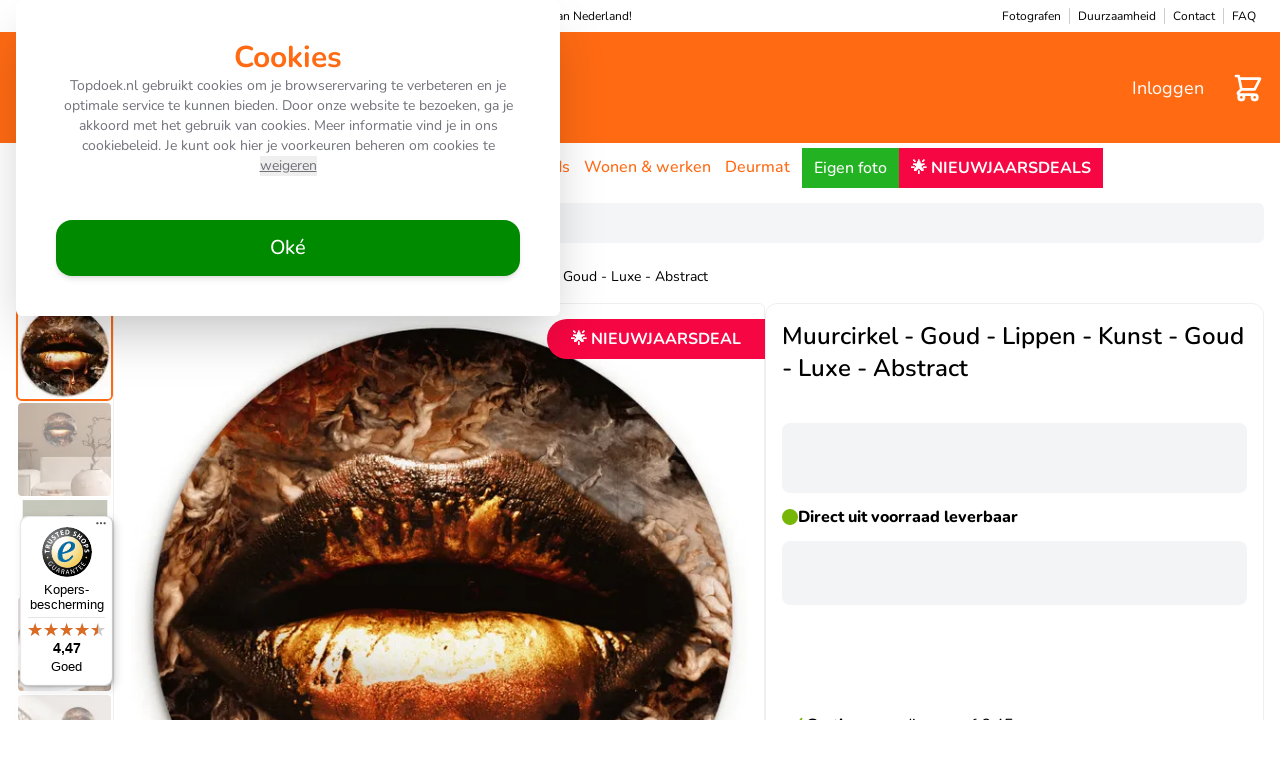

--- FILE ---
content_type: text/html; charset=UTF-8
request_url: https://www.topdoek.nl/muurcirkel/abstract/muurcirkel-goud-lippen-kunst-goud-luxe-abstract
body_size: 54612
content:
<!doctype html>
<html lang="nl">
<head prefix="og: http://ogp.me/ns# fb: http://ogp.me/ns/fb# product: http://ogp.me/ns/product#">
    <meta charset="utf-8"/>
<meta name="title" content="Muurcirkel - Goud - Lippen - Kunst - Goud - Luxe - Abstract - Profiteer nu van de laagste prijzen!"/>
<meta name="description" content="Muurcirkel - Goud - Lippen - Kunst - Goud - Luxe - Abstract ⭐ Klantbeoordeling: 9.2 ⚡ Gratis verzending vanaf € 45,- ! » Bestel nu op Topdoek.nl!"/>
<meta name="keywords" content="Muurcirkel - Goud - Lippen - Kunst - Goud - Luxe - Abstract"/>
<meta name="robots" content="INDEX,FOLLOW"/>
<meta name="viewport" content="width=device-width, initial-scale=1, maximum-scale=1"/>
<title>Muurcirkel - Goud - Lippen - Kunst - Goud - Luxe - Abstract - Profiteer nu van de laagste prijzen!</title>
        <link rel="stylesheet" type="text/css" media="all" href="https://www.topdoek.nl/static/version1768550160/frontend/Fotocadeau/Default/default/dist/style.css" />
<link rel="stylesheet" type="text/css" media="all" href="https://www.topdoek.nl/static/version1768550160/frontend/Magento/base/default/Elgentos_Kiyoh/css/kiyohrating.css" />
<link rel="stylesheet" type="text/css" media="all" href="https://www.topdoek.nl/static/version1768550160/frontend/Magento/base/default/Lipscore_RatingsReviews/css/lipscore.css" />
<script type="text/javascript" src="https://www.topdoek.nl/static/version1768550160/frontend/Magento/base/default/Smile_ElasticsuiteTracker/js/tracking.js"></script>
<link rel="canonical" href="https://www.topdoek.nl/muurcirkel-goud-lippen-kunst-goud-luxe-abstract" />
<link rel="icon" type="image/x-icon" href="https://www.topdoek.nl/media/favicon/stores/19/fav-icon-topdoek.png" />
<link rel="shortcut icon" type="image/x-icon" href="https://www.topdoek.nl/media/favicon/stores/19/fav-icon-topdoek.png" />
<meta name="google-site-verification" content="MbrgzdxeLnw7gENILJpnQClAgneZ_0AltfkQriqZqmY" />
<!-- Start VWO Async SmartCode -->
<link rel="preconnect" href="https://dev.visualwebsiteoptimizer.com" />
<script type='text/javascript' id='vwoCode'>
window._vwo_code || (function() {
var account_id=779729,
version=2.1,
settings_tolerance=2000,
hide_element='body',
hide_element_style = 'opacity:0 !important;filter:alpha(opacity=0) !important;background:none !important;transition:none !important;',
/* DO NOT EDIT BELOW THIS LINE */
f=false,w=window,d=document,v=d.querySelector('#vwoCode'),cK='_vwo_'+account_id+'_settings',cc={};try{var c=JSON.parse(localStorage.getItem('_vwo_'+account_id+'_config'));cc=c&&typeof c==='object'?c:{}}catch(e){}var stT=cc.stT==='session'?w.sessionStorage:w.localStorage;code={nonce:v&&v.nonce,library_tolerance:function(){return typeof library_tolerance!=='undefined'?library_tolerance:undefined},settings_tolerance:function(){return cc.sT||settings_tolerance},hide_element_style:function(){return'{'+(cc.hES||hide_element_style)+'}'},hide_element:function(){if(performance.getEntriesByName('first-contentful-paint')[0]){return''}return typeof cc.hE==='string'?cc.hE:hide_element},getVersion:function(){return version},finish:function(e){if(!f){f=true;var t=d.getElementById('_vis_opt_path_hides');if(t)t.parentNode.removeChild(t);if(e)(new Image).src='https://dev.visualwebsiteoptimizer.com/ee.gif?a='+account_id+e}},finished:function(){return f},addScript:function(e){var t=d.createElement('script');t.type='text/javascript';if(e.src){t.src=e.src}else{t.text=e.text}v&&t.setAttribute('nonce',v.nonce);d.getElementsByTagName('head')[0].appendChild(t)},load:function(e,t){var n=this.getSettings(),i=d.createElement('script'),r=this;t=t||{};if(n){i.textContent=n;d.getElementsByTagName('head')[0].appendChild(i);if(!w.VWO||VWO.caE){stT.removeItem(cK);r.load(e)}}else{var o=new XMLHttpRequest;o.open('GET',e,true);o.withCredentials=!t.dSC;o.responseType=t.responseType||'text';o.onload=function(){if(t.onloadCb){return t.onloadCb(o,e)}if(o.status===200||o.status===304){_vwo_code.addScript({text:o.responseText})}else{_vwo_code.finish('&e=loading_failure:'+e)}};o.onerror=function(){if(t.onerrorCb){return t.onerrorCb(e)}_vwo_code.finish('&e=loading_failure:'+e)};o.send()}},getSettings:function(){try{var e=stT.getItem(cK);if(!e){return}e=JSON.parse(e);if(Date.now()>e.e){stT.removeItem(cK);return}return e.s}catch(e){return}},init:function(){if(d.URL.indexOf('__vwo_disable__')>-1)return;var e=this.settings_tolerance();w._vwo_settings_timer=setTimeout(function(){_vwo_code.finish();stT.removeItem(cK)},e);var t;if(this.hide_element()!=='body'){t=d.createElement('style');var n=this.hide_element(),i=n?n+this.hide_element_style():'',r=d.getElementsByTagName('head')[0];t.setAttribute('id','_vis_opt_path_hides');v&&t.setAttribute('nonce',v.nonce);t.setAttribute('type','text/css');if(t.styleSheet)t.styleSheet.cssText=i;else t.appendChild(d.createTextNode(i));r.appendChild(t)}else{t=d.getElementsByTagName('head')[0];var i=d.createElement('div');i.style.cssText='z-index: 2147483647 !important;position: fixed !important;left: 0 !important;top: 0 !important;width: 100% !important;height: 100% !important;background: white !important;display: block !important;';i.setAttribute('id','_vis_opt_path_hides');i.classList.add('_vis_hide_layer');t.parentNode.insertBefore(i,t.nextSibling)}var o=window._vis_opt_url||d.URL,s='https://dev.visualwebsiteoptimizer.com/j.php?a='+account_id+'&u='+encodeURIComponent(o)+'&vn='+version;if(w.location.search.indexOf('_vwo_xhr')!==-1){this.addScript({src:s})}else{this.load(s+'&x=true')}}};w._vwo_code=code;code.init();})();
</script>
<!-- End VWO Async SmartCode -->    
<script type="text&#x2F;javascript">
(function(w,d,s,l,i){w[l]=w[l]||[];w[l].push({'gtm.start':
                new Date().getTime(),event:'gtm.js'});var f=d.getElementsByTagName(s)[0],
            j=d.createElement(s),dl=l!='dataLayer'?'&amp;l='+l:'';j.async=true;j.src=
            'https://sst.topdoek.nl/gtm.js?id='+i+dl;f.parentNode.insertBefore(j,f);
})(window,document,'script','dataLayer','GTM-N6PCSBK4');
</script>

<script type="text&#x2F;javascript">
window.taggrsQuoteData = {};
window.taggrsCurrency = 'EUR';
window.taggersEventsConfig = {"remove_from_cart":true};
window.taggrsDebugMode = false;

document.addEventListener('DOMContentLoaded', () => {
    taggrsReloadQuoteData();
});

const eventTriggeredCounter = {};

function taggrsReloadQuoteData() {

    return fetch('https://www.topdoek.nl/taggrs-datalayer/getquotedata/')
        .then(response => {
            if (!response.ok) {
                console.warn('GET request failed');
            }
            return response.json()
        })
        .then(data => {
            window.taggrsQuoteData = data;
            console.log('Quote data reloaded');
        })
}

function taggrsLoadUserData(callback) {
    return fetch('https://www.topdoek.nl/taggrs-datalayer/getuserdata/')
        .then(response => {
            if (!response.ok) {
                console.warn('GET request failed');
            }
            return response.json()
        })
        .then(data => {
            window.taggrsUserData = data;
            if (typeof  callback === 'function') {
                callback(data);
            }
        })
}

function taggrsPush(dataLayer, reloadUserData) {

    if (!dataLayer.hasOwnProperty('ecommerce')) {
        return;
    }

    window.dataLayer = window.dataLayer || [];

    if (!dataLayer.hasOwnProperty('ecommerce')) {
        dataLayer.ecommerce = {};
    }

    const userDataEmpty = !dataLayer.ecommerce.hasOwnProperty('user_data')
        || !dataLayer.ecommerce.user_data.hasOwnProperty('email')

    if (userDataEmpty) {
        taggrsLoadUserData((data) => {
            dataLayer.ecommerce.user_data = data;
            window.dataLayer.push(dataLayer);
            if (window.taggrsDebugMode) {
               console.log(dataLayer);
            }
        });
    } else {
        window.dataLayer.push(dataLayer);
        if (window.taggrsDebugMode) {
            console.log(dataLayer);
        }
    }
}

function taggrsAjaxEvent(eventName, callback, limit) {

    if (typeof limit !== "undefined") {
        if (eventTriggeredCounter.hasOwnProperty(eventName) && eventTriggeredCounter[eventName] >= limit ) {
            return;
        }

        if (!eventTriggeredCounter.hasOwnProperty(eventName)) {
            eventTriggeredCounter[eventName] = 1;
        } else {
            eventTriggeredCounter[eventName]++;
        }
    }

    const ajaxBaseUrl = 'https://www.topdoek.nl/taggrs-datalayer/';

    return fetch(ajaxBaseUrl + eventName)
        .then(response => {
            if (!response.ok) console.warn('GET request failed');
                return response.json()
        })
        .then(data => {
            taggrsPush(data, false);
            if (typeof callback === 'function') {
                callback();
            }
        })
        .catch(error => {
            console.log(error);
        });
}</script><link rel="dns-prefetch" href="https://deliverimages.com"/>
<link rel="preconnect" href="https://deliverimages.com" crossorigin="anonymous"/>

    <script data-cfasync="false" type="text/javascript">
    //<![CDATA[
    window.lipscoreInit = function() {
        lipscore.init({
            apiKey: "e130c5a77fc5e21557384736"
        });
    };
    (function() {
        var scr = document.createElement('script'); scr.async = 1; scr.setAttribute('data-cfasync', false);
        scr.charset = "utf-8";
        scr.src = "https://static.lipscore.com/assets/nl/lipscore-v1.js";
        document.getElementsByTagName('head')[0].appendChild(scr);
    })();
    //]]>
    </script>

        <script type="text&#x2F;javascript">var script = document.createElement('script');
script.src = 'https://integrations.etrusted.com/applications/widget.js/v2';
script.async = true;
script.defer = true;
document.head.appendChild(script);</script><script>
    var BASE_URL = 'https://www.topdoek.nl/';
    var THEME_PATH = 'https://www.topdoek.nl/static/version1768550160/frontend/Fotocadeau/Default/nl_NL';
    var COOKIE_CONFIG = {
        "expires": null,
        "path": "\u002F",
        "domain": ".www.topdoek.nl",
        "secure": true,
        "lifetime": "2592000",
        "cookie_restriction_enabled": false    };
    var CURRENT_STORE_CODE = 'td_nl';
    var CURRENT_WEBSITE_ID = '19';

    window.hyva = window.hyva || {}

    window.cookie_consent_groups = window.cookie_consent_groups || {}
    window.cookie_consent_groups['necessary'] = true;

    window.cookie_consent_config = window.cookie_consent_config || {};
    window.cookie_consent_config['necessary'] = [].concat(
        window.cookie_consent_config['necessary'] || [],
        [
            'user_allowed_save_cookie',
            'form_key',
            'mage-messages',
            'private_content_version',
            'mage-cache-sessid',
            'last_visited_store',
            'section_data_ids'
        ]
    );
</script>
<script>
    'use strict';
    (function( hyva, undefined ) {

        function lifetimeToExpires(options, defaults) {

            const lifetime = options.lifetime || defaults.lifetime;

            if (lifetime) {
                const date = new Date;
                date.setTime(date.getTime() + lifetime * 1000);
                return date;
            }

            return null;
        }

        function generateRandomString() {

            const allowedCharacters = '0123456789abcdefghijklmnopqrstuvwxyzABCDEFGHIJKLMNOPQRSTUVWXYZ',
                length = 16;

            let formKey = '',
                charactersLength = allowedCharacters.length;

            for (let i = 0; i < length; i++) {
                formKey += allowedCharacters[Math.round(Math.random() * (charactersLength - 1))]
            }

            return formKey;
        }

        const sessionCookieMarker = {noLifetime: true}

        const cookieTempStorage = {};

        const internalCookie = {
            get(name) {
                const v = document.cookie.match('(^|;) ?' + name + '=([^;]*)(;|$)');
                return v ? v[2] : null;
            },
            set(name, value, days, skipSetDomain) {
                let expires,
                    path,
                    domain,
                    secure,
                    samesite;

                const defaultCookieConfig = {
                    expires: null,
                    path: '/',
                    domain: null,
                    secure: false,
                    lifetime: null,
                    samesite: 'lax'
                };

                const cookieConfig = window.COOKIE_CONFIG || {};

                expires = days && days !== sessionCookieMarker
                    ? lifetimeToExpires({lifetime: 24 * 60 * 60 * days, expires: null}, defaultCookieConfig)
                    : lifetimeToExpires(window.COOKIE_CONFIG, defaultCookieConfig) || defaultCookieConfig.expires;

                path = cookieConfig.path || defaultCookieConfig.path;
                domain = !skipSetDomain && (cookieConfig.domain || defaultCookieConfig.domain);
                secure = cookieConfig.secure || defaultCookieConfig.secure;
                samesite = cookieConfig.samesite || defaultCookieConfig.samesite;

                document.cookie = name + "=" + encodeURIComponent(value) +
                    (expires && days !== sessionCookieMarker ? '; expires=' + expires.toGMTString() : '') +
                    (path ? '; path=' + path : '') +
                    (domain ? '; domain=' + domain : '') +
                    (secure ? '; secure' : '') +
                    (samesite ? '; samesite=' + samesite : 'lax');
            },
            isWebsiteAllowedToSaveCookie() {
                const allowedCookies = this.get('user_allowed_save_cookie');
                if (allowedCookies) {
                    const allowedWebsites = JSON.parse(unescape(allowedCookies));

                    return allowedWebsites[CURRENT_WEBSITE_ID] === 1;
                }
                return false;
            },
            getGroupByCookieName(name) {
                const cookieConsentConfig = window.cookie_consent_config || {};
                let group = null;
                for (let prop in cookieConsentConfig) {
                    if (!cookieConsentConfig.hasOwnProperty(prop)) continue;
                    if (cookieConsentConfig[prop].includes(name)) {
                        group = prop;
                        break;
                    }
                }
                return group;
            },
            isCookieAllowed(name) {
                const cookieGroup = this.getGroupByCookieName(name);
                return cookieGroup
                    ? window.cookie_consent_groups[cookieGroup]
                    : this.isWebsiteAllowedToSaveCookie();
            },
            saveTempStorageCookies() {
                for (const [name, data] of Object.entries(cookieTempStorage)) {
                    if (this.isCookieAllowed(name)) {
                        this.set(name, data['value'], data['days'], data['skipSetDomain']);
                        delete cookieTempStorage[name];
                    }
                }
            }
        };

        hyva.getCookie = (name) => {
            const cookieConfig = window.COOKIE_CONFIG || {};

            if (cookieConfig.cookie_restriction_enabled && ! internalCookie.isCookieAllowed(name)) {
                return cookieTempStorage[name] ? cookieTempStorage[name]['value'] : null;
            }

            return internalCookie.get(name);
        }

        hyva.setCookie = (name, value, days, skipSetDomain) => {
            const cookieConfig = window.COOKIE_CONFIG || {};

            if (cookieConfig.cookie_restriction_enabled && ! internalCookie.isCookieAllowed(name)) {
                cookieTempStorage[name] = {value, days, skipSetDomain};
                return;
            }
            return internalCookie.set(name, value, days, skipSetDomain);
        }


        hyva.setSessionCookie = (name, value, skipSetDomain) => {
            return hyva.setCookie(name, value, sessionCookieMarker, skipSetDomain)
        }

        hyva.getBrowserStorage = () => {
            const browserStorage = window.localStorage || window.sessionStorage;
            if (!browserStorage) {
                console.warn('Browser Storage is unavailable');
                return false;
            }
            try {
                browserStorage.setItem('storage_test', '1');
                browserStorage.removeItem('storage_test');
            } catch (error) {
                console.warn('Browser Storage is not accessible', error);
                return false;
            }
            return browserStorage;
        }

        hyva.postForm = (postParams) => {
            const form = document.createElement("form");

            let data = postParams.data;

            if (! postParams.skipUenc && ! data.uenc) {
                data.uenc = btoa(window.location.href);
            }
            form.method = "POST";
            form.action = postParams.action;

            Object.keys(postParams.data).map(key => {
                const field = document.createElement("input");
                field.type = 'hidden'
                field.value = postParams.data[key];
                field.name = key;
                form.appendChild(field);
            });

            const form_key = document.createElement("input");
            form_key.type = 'hidden';
            form_key.value = hyva.getFormKey();
            form_key.name="form_key";
            form.appendChild(form_key);

            document.body.appendChild(form);

            form.submit();
        }

        hyva.getFormKey = function () {
            let formKey = hyva.getCookie('form_key');

            if (!formKey) {
                formKey = generateRandomString();
                hyva.setCookie('form_key', formKey);
            }

            return formKey;
        }

        hyva.formatPrice = (value, showSign, options = {}) => {
            const groupSeparator = options.groupSeparator;
            const decimalSeparator = options.decimalSeparator
            delete options.groupSeparator;
            delete options.decimalSeparator;
            const formatter = new Intl.NumberFormat(
                'nl\u002DNL',
                Object.assign({
                    style: 'currency',
                    currency: 'EUR',
                    signDisplay: showSign ? 'always' : 'auto'
                }, options)
            );
            return (typeof Intl.NumberFormat.prototype.formatToParts === 'function') ?
                formatter.formatToParts(value).map(({type, value}) => {
                    switch (type) {
                        case 'currency':
                            return '\u20AC' || value;
                        case 'minusSign':
                            return '- ';
                        case 'plusSign':
                            return '+ ';
                        case 'group':
                            return groupSeparator !== undefined ? groupSeparator : value;
                        case 'decimal':
                            return decimalSeparator !== undefined ? decimalSeparator : value;
                        default :
                            return value;
                    }
                }).reduce((string, part) => string + part) :
                formatter.format(value);
        }

        const formatStr = function (str, nStart) {
            const args = Array.from(arguments).slice(2);

            return str.replace(/(%+)([0-9]+)/g, (m, p, n) => {
                const idx = parseInt(n) - nStart;

                if (args[idx] === null || args[idx] === void 0) {
                    return m;
                }
                return p.length % 2
                    ? p.slice(0, -1).replace('%%', '%') + args[idx]
                    : p.replace('%%', '%') + n;
            })
        }

        hyva.str = function (string) {
            const args = Array.from(arguments);
            args.splice(1, 0, 1);

            return formatStr.apply(undefined, args);
        }

        hyva.strf = function () {
            const args = Array.from(arguments);
            args.splice(1, 0, 0);

            return formatStr.apply(undefined, args);
        }

        /**
         * Take a html string as `content` parameter and
         * extract an element from the DOM to replace in
         * the current page under the same selector,
         * defined by `targetSelector`
         */
        hyva.replaceDomElement = (targetSelector, content) => {
            // Parse the content and extract the DOM node using the `targetSelector`
            const parser = new DOMParser();
            const doc = parser.parseFromString(content, 'text/html');
            const contentNode = doc.querySelector(targetSelector);

            // Bail if content or target can't be found
            if (!contentNode || !document.querySelector(targetSelector)) {
                return;
            }

                        hyva.activateScripts(contentNode);
            
            // Replace the old DOM node with the new content
            document.querySelector(targetSelector).replaceWith(contentNode);

            // Reload customerSectionData and display cookie-messages if present
            window.dispatchEvent(new CustomEvent("reload-customer-section-data"));
            hyva.initMessages();
        }

        hyva.removeScripts = (contentNode) => {
            const scripts = contentNode.getElementsByTagName('script');
            for (let i = 0; i < scripts.length; i++) {
                scripts[i].parentNode.removeChild(scripts[i]);
            }
            const templates = contentNode.getElementsByTagName('template');
            for (let i = 0; i < templates.length; i++) {
                const container = document.createElement('div');
                container.innerHTML = templates[i].innerHTML;
                hyva.removeScripts(container);
                templates[i].innerHTML = container.innerHTML;
            }
        }

        hyva.activateScripts = (contentNode) => {
            // Create new array from HTMLCollection to avoid mutation of collection while manipulating the DOM.
            const scripts = Array.from(contentNode.getElementsByTagName('script'));

            // Iterate over all script tags to duplicate+inject each into the head
            for (const original of scripts) {
                const script = document.createElement('script');
                original.type && (script.type = original.type);
                script.innerHTML = original.innerHTML;

                // Remove the original (non-executing) script from the contentNode
                original.parentNode.removeChild(original)

                // Add script to head
                document.head.appendChild(script);
            }

            return contentNode;
        }

        const replace = {['+']: '-', ['/']: '_', ['=']: ','};
        hyva.getUenc = () => btoa(window.location.href).replace(/[+/=]/g, match => replace[match]);

        let currentTrap;

        const focusableElements = (rootElement) => {
            const selector = 'button, [href], input, select, textarea, details, [tabindex]:not([tabindex="-1"]';
            return Array.from(rootElement.querySelectorAll(selector))
                .filter(el => {
                    return el.style.display !== 'none'
                        && !el.disabled
                        && el.tabIndex !== -1
                        && (el.offsetWidth || el.offsetHeight || el.getClientRects().length)
                })
        }

        const focusTrap = (e) => {
            const isTabPressed = e.key === 'Tab' || e.keyCode === 9;
            if (!isTabPressed) return;

            const focusable = focusableElements(currentTrap)
            const firstFocusableElement = focusable[0]
            const lastFocusableElement = focusable[focusable.length - 1]

            e.shiftKey
                ? document.activeElement === firstFocusableElement && (lastFocusableElement.focus(), e.preventDefault())
                : document.activeElement === lastFocusableElement && (firstFocusableElement.focus(), e.preventDefault())
        };

        hyva.releaseFocus = (rootElement) => {
            if (currentTrap && (!rootElement || rootElement === currentTrap)) {
                currentTrap.removeEventListener('keydown', focusTrap)
                currentTrap = null
            }
        }
        hyva.trapFocus = (rootElement) => {
            if (!rootElement) return;
            hyva.releaseFocus()
            currentTrap = rootElement
            rootElement.addEventListener('keydown', focusTrap)
            const firstElement = focusableElements(rootElement)[0]
            firstElement && firstElement.focus()
        }

        hyva.safeParseNumber = (rawValue) => {
            const number = rawValue ? parseFloat(rawValue) : null;

            return Array.isArray(number) || isNaN(number) ? rawValue : number;
        }

        const toCamelCase = s => s.split('_').map(word => word.charAt(0).toUpperCase() + word.slice(1)).join('');
        hyva.createBooleanObject = (name, value = false, additionalMethods = {}) => {

            const camelCase = toCamelCase(name);
            const key = '__hyva_bool_' + name

            return new Proxy(Object.assign(
                additionalMethods,
                {
                    [key]: !!value,
                    [name]() {return !!this[key]},
                    ['!' + name]() {return !this[key]}, // @deprecated This does not work with non-CSP Alpine
                    ['not' + camelCase]() {return !this[key]},
                    ['toggle' + camelCase]() {this[key] = !this[key]},
                    [`set${camelCase}True`]() {this[key] = true},
                    [`set${camelCase}False`]() {this[key] = false},
                }
            ), {
                set(target, prop, value) {
                    return prop === name
                        ? (target[key] = !!value)
                        : Reflect.set(...arguments);
                }
            })
        }

                hyva.alpineInitialized = (fn) => window.addEventListener('alpine:initialized', fn, {once: true})
        window.addEventListener('alpine:init', () => Alpine.data('{}', () => ({})), {once: true});
                window.addEventListener('user-allowed-save-cookie', () => internalCookie.saveTempStorageCookies())

    }( window.hyva = window.hyva || {} ));
</script>
<script>
    if (!window.IntersectionObserver) {
        window.IntersectionObserver = function (callback) {
            this.observe = el => el && callback(this.takeRecords());
            this.takeRecords = () => [{isIntersecting: true, intersectionRatio: 1}];
            this.disconnect = () => {};
            this.unobserve = () => {};
        }
    }
</script>

<meta property="og:type" content="product" />
<meta property="og:title"
      content="Muurcirkel&#x20;-&#x20;Goud&#x20;-&#x20;Lippen&#x20;-&#x20;Kunst&#x20;-&#x20;Goud&#x20;-&#x20;Luxe&#x20;-&#x20;Abstract" />
<meta property="og:image"
      content="https://deliverimages.com/images/GmGRVWHPQkN8eqEd3mket7BSddsODhZRs3M5_3UWwSg/resize:fit:500:500/[base64].jpg" />
<meta property="og:description"
      content="" />
<meta property="og:url" content="https://www.topdoek.nl/muurcirkel-goud-lippen-kunst-goud-luxe-abstract" />
    <meta property="product:price:amount" content="19.95"/>
    <meta property="product:price:currency"
      content="EUR"/>
</head>
<body id="html-body" class="catalog-product-view product-muurcirkel-goud-lippen-kunst-goud-luxe-abstract categorypath-muurcirkel-abstract category-abstract page-layout-1column">

<script>
  window.locale = 'nl_NL';
  window.currency = 'EUR';
  window.store_code = 'td_nl';
  // Algolia settings
  window.application_id = 'TSEN71TSLM';
  window.search_api_key = '0157fa961e865b9deb118b80c9293055';
  window.category_index = 'magento2_td_nl_categories';
  window.product_index = 'magento2_td_nl_products';
  window.enable_algolia_filters = true;
  window.show_sibling_categories = false;
  window.insights_enabled = true;
</script>

<div id="algolia-app"></div>

<script type="module" src="https://www.topdoek.nl/static/version1768550160/frontend/Fotocadeau/Default/default/dist/algolia.js"></script>
<noscript>
    <iframe src='https://sst.topdoek.nl/ns.html?id=GTM-N6PCSBK4'
            height='0' width='0' style='display:none;visibility:hidden'>
    </iframe>
</noscript>

<style>
    :root {
    --theme-colour-primary: 255 106 19;
--theme-colour-secondary: 255 106 19;
--theme-colour-on-secondary: 255 106 19;
--theme-colour-tertiary: 255 106 19;
--theme-colour-quaternary: 24 117 55;
--theme-colour-cart-summary-count-background: 255 255 255;
--theme-colour-newsletter-subscribe: 24 117 55;
--theme-colour-on-newsletter-subscribe: 255 255 255;
--theme-colour-usp-checkmark: 117 182 6;
--theme-colour-order-buttons: 0 138 0;
--theme-colour-global-notice: 255 255 255;
--theme-colour-global-notice-bg: 0 0 0;
--theme-colour-internal-links: 0 0 255;
--theme-colour-highlight: 255 106 19;
--theme-colour-prices: 246 6 66;
--theme-colour-recommended-prices: 147 147 147;
--theme-colour-brand-tint: 250 246 240;
--theme-colour-delivery-option-label: 226 238 218;
--theme-colour-delivery-option-label-text: 36 167 39;        --preferred-font: Nunito;
        --preferred-font-global-notice: Nunito;
        --preferred-font-size-global-notice: 16px;
    }

    div[id*=trustbadge-container] {
        z-index: 0 !important;
    }

    html {
        scroll-behavior: smooth;
    }
</style>

<script>
    window.store_config = {"prismicio\/general\/enabled":"1","prismicio\/general\/enpoint":"https:\/\/topdoek.cdn.prismic.io\/api\/v2"};
</script>
<div
    class="fixed z-[999] inset-0 flex items-center justify-center"
    id="gdprCookieBar"
    x-data="initMstGdprCookieBar()"
    x-init="initDisplay()"
    x-show="isBarVisible"
    style="display: none">

    <!-- Overlay -->
    <div class="bg-black bg-opacity-50 absolute inset-0 z-40"
         x-show="isBarVisible"
         x-transition:leave="transition ease-in duration-100"
         x-transition:leave-start="opacity-100"
         x-transition:leave-end="opacity-0">
    </div>

    <!-- Modal -->
    <div class="container max-w-xl relative z-50">
        <div class="bg-white rounded-md shadow-2xl p-5 md:p-10"
             x-show="isBarVisible"
             x-transition:leave="transition ease-in duration-100"
             x-transition:leave-start="opacity-100"
             x-transition:leave-end="opacity-0"
             style="display: none">
            <div class="text-center">
                <span class="text-3xl text-primary font-bold mb-3">Cookies</span>
            </div>
            <div class="mb-6 md:mb-10 text-sm text-gray text-center">
                Topdoek.nl gebruikt cookies om je browserervaring te verbeteren en je optimale service te kunnen bieden.
Door onze website te bezoeken, ga je akkoord met het gebruik van cookies. Meer informatie vind je in ons <a href="/privacy-policy">cookiebeleid</a>. Je kunt ook hier je voorkeuren beheren om cookies te                                    <button
                        type="button"
                        class="action text-gray underline text-sm mb-1"
                        :class="isDeclineLoading ? 'cursor-progress' : 'hover:cursor-default'"
                        aria-label="Cookies weigeren"
                        data-trigger-settings="decline"
                        @click="handleDecline">
                        weigeren                    </button>
                            </div>

            <div class="flex flex-col md:flex-row gap-1 md:gap-3 text-sm items-center">
                                <button
                    type="button"
                    class="btn btn-bg-order font-medium h-14 text-white text-xl justify-center px-4 py-1 w-full rounded-2xl mt-2 md:mt-0"
                    :class="{'cursor-progress': isAgreeLoading}"
                    aria-label="Cookies accepteren"
                    data-trigger-settings="agree"
                    @click="handleAllow">
                    <span>Oké</span>
                </button>
            </div>
        </div>
    </div>
</div>

<script>
    function initMstGdprCookieBar() {
        'use strict';
        const cookieGroupName = 'gdpr_cookie_groups';
        const consentCookieName = 'gdpr_cookie_consent';

        return {
            isAgreeLoading: false,
            isDeclineLoading: false,
            isBarVisible: false,
            isScreenLocked: false,
            initDisplay: function () {
                !hyva.getCookie(consentCookieName)
                    ? this.show()
                    : this.hide();
            },
            show: function () {
                this.isBarVisible = true;
                this.isScreenLocked = true;
                document.querySelector('body').style.overflow = 'hidden';
            },
            hide: function () {
                this.isBarVisible = false;
                this.isScreenLocked = false;
                document.querySelector('body').style.overflow = '';
            },
            handleAllow: function () {
                this.isAgreeLoading = true;

                document.cookie = consentCookieName + '=granted; path=/';

                if (window.dataLayer) {
                    dataLayer.push({'event': 'consentChoice', 'consentValue': 'granted'});
                }

                this.hide();

                const checkedGroups = document.querySelectorAll(
                    '.cookie-group-container .checkbox:checked');
                const checked = Array.from(checkedGroups || []);
                const body = checked.reduce((body, item) => {
                    body.append('group_ids[]', item.dataset.groupId);
                    return body;
                }, new URLSearchParams({form_key: hyva.getFormKey()}));

                fetch(
                    'https://www.topdoek.nl/gdpr_cookie/cookie/allow/',
                    {
                        method: 'post',
                        body: body,
                        headers: {contentType: 'application/x-www-form-urlencoded; charset=UTF-8'},
                    })
                    .finally(() => this.isAgreeLoading = false);
            },
            handleDecline: function () {
                this.isDeclineLoading = true;

                document.cookie = consentCookieName + '=denied; path=/';

                if (window.dataLayer) {
                    dataLayer.push({'event': 'consentChoice', 'consentValue': 'denied'});
                }

                const body = new URLSearchParams({form_key: hyva.getFormKey()});

                fetch(
                    'https://www.topdoek.nl/gdpr_cookie/cookie/decline/',
                    {
                        method: 'post',
                        body: body,
                        headers: {contentType: 'application/x-www-form-urlencoded; charset=UTF-8'},
                    })
                    .then(() => this.hide())
                    .finally(() => this.isDeclineLoading = false);
            },
            openSettings: function () {
                window.dispatchEvent(
                    new CustomEvent('mst-gdpr-cookie-settings-open'));
            },
        };
    }
</script>
<script>

    (function (config) {
        function deleteDisallowedCookies() {

            if (!hyva.getCookie(config.consentCookieName)) {
                return;
            }

            const allowedGroups = unescape(hyva.getCookie(config.groupCookieName)).split(',');
            const groupIds = Object.keys(config.groups || {});
            const disallowedGroupIds = groupIds.filter(groupId => !allowedGroups.includes(groupId));

            setInterval(() => {
                disallowedGroupIds.forEach(groupId => {
                    config.groups[groupId].forEach(cookieCode => hyva.setCookie(cookieCode, '', -1));
                });
            }, 5000);
        }

        window.addEventListener('DOMContentLoaded', deleteDisallowedCookies, {once: true});

    })({"groups":{"1":["cart","category_info","compare","customer","customer_auth","customer_info"],"3":["recentlycompared","stf","store","user_allowed_save_cookie","viewed_product_ids","wishlist","wishlist_cnt"]},"groupCookieName":"gdpr_cookie_groups","consentCookieName":"gdpr_cookie_consent"})
</script>

<div class="relative z-30"
     x-data="initGdprSettingsModal()" x-init="init()">
    <div class="fixed w-full h-full flex items-center justify-center z-50" x-show="open">
        <div class="absolute bg-black h-full opacity-50 w-full" x-on:click="close"
             style="display: none"
             x-show="open"></div>
        <div
            class="bg-white content p-4 lg:max-w-4xl max-w-sm md:h-4/6 md:max-w-md overflow-auto overscroll-contain rounded-md z-20"
            style="display: none"
            x-show="open"
            x-transition.origin.top>
            <div class="flex justify-between mb-3 pb-4">
                <p class="text-3xl">Cookies</p>
                <div class="cursor-pointer pt-1"
                     x-on:click="close"><svg xmlns="http://www.w3.org/2000/svg" fill="none" viewBox="0 0 24 24" stroke-width="2" stroke="currentColor" class="w-6 h-6 text-gray" width="6" height="6" role="img">
  <path stroke-linecap="round" stroke-linejoin="round" d="M6 18L18 6M6 6l12 12"/>
<title>x</title></svg>
</div>
            </div>
            Met cookies en technieken die daarop lijken helpen we je beter en persoonlijker. Dankzij functionele cookies werkt de website goed. Ze hebben ook een analytische functie. Zo maken we de website elke dag een beetje beter.            <div class="group-content">
                                    <div class="cookie-group-container cookie-group-container-1 mt-4 p-6 rounded-2xl shadow-sm"
     x-data="{open1: false}">
    <div class="flex flex justify-between gap-6 items-center">
        <div class="title text-sm cursor-pointer"
            x-on:click="open1 = !open1">
            <span x-show="! open1"><svg xmlns="http://www.w3.org/2000/svg" fill="none" viewBox="0 0 24 24" stroke-width="2" stroke="currentColor" class="h-5 inline mr-2 w-6" width="6" height="6" role="img">
  <path stroke-linecap="round" stroke-linejoin="round" d="M5 15l7-7 7 7"/>
<title>chevron-up</title></svg>
</span>
            <span x-show="open1" style="display: none"><svg xmlns="http://www.w3.org/2000/svg" fill="none" viewBox="0 0 24 24" stroke-width="2" stroke="currentColor" class="h-5 inline mr-2 w-6" width="6" height="6" role="img">
  <path stroke-linecap="round" stroke-linejoin="round" d="M19 9l-7 7-7-7"/>
<title>chevron-down</title></svg>
</span>
            Essential        </div>

        <input class="checkbox disabled:opacity-40" type="checkbox"
               value="1" disabled checked
               data-group-id="1"
               name="allowed-group-1">
    </div>

    <div class="content mt-4 pl-5"
         x-show="open1"
         x-transition.origin.top
         style="display: none">
        <div>
                    </div>
        <div class="cookie-list">
            <strong>Cookie list:</strong>
                            CART                            CATEGORY_INFO                            COMPARE                            CUSTOMER                            CUSTOMER_AUTH                            CUSTOMER_INFO                    </div>
    </div>

</div>
                                    <div class="cookie-group-container cookie-group-container-3 mt-4 p-6 rounded-2xl shadow-sm"
     x-data="{open3: false}">
    <div class="flex flex justify-between gap-6 items-center">
        <div class="title text-sm cursor-pointer"
            x-on:click="open3 = !open3">
            <span x-show="! open3"><svg xmlns="http://www.w3.org/2000/svg" fill="none" viewBox="0 0 24 24" stroke-width="2" stroke="currentColor" class="h-5 inline mr-2 w-6" width="6" height="6" role="img">
  <path stroke-linecap="round" stroke-linejoin="round" d="M5 15l7-7 7 7"/>
<title>chevron-up</title></svg>
</span>
            <span x-show="open3" style="display: none"><svg xmlns="http://www.w3.org/2000/svg" fill="none" viewBox="0 0 24 24" stroke-width="2" stroke="currentColor" class="h-5 inline mr-2 w-6" width="6" height="6" role="img">
  <path stroke-linecap="round" stroke-linejoin="round" d="M19 9l-7 7-7-7"/>
<title>chevron-down</title></svg>
</span>
            Google Analytics        </div>

        <input class="checkbox disabled:opacity-40" type="checkbox"
               value="1"  checked
               data-group-id="3"
               name="allowed-group-3">
    </div>

    <div class="content mt-4 pl-5"
         x-show="open3"
         x-transition.origin.top
         style="display: none">
        <div>
                    </div>
        <div class="cookie-list">
            <strong>Cookie list:</strong>
                            RECENTLYCOMPARED                            STF                            STORE                            Onthoud cookie keuze                            VIEWED_PRODUCT_IDS                            WISHLIST                            WISHLIST_CNT                    </div>
    </div>

</div>
                            </div>
            <button class="btn btn-primary ml-auto mt-8 text-sm cursor-pointer"
                    x-on:click="close"><span>Opslaan</span></button>
        </div>
    </div>
</div>
<script>
    function initGdprSettingsModal() {
        return {
            open: false,
            close: function () {
                this.open = false;
                document.querySelector('body').style.overflow = 'auto';
            },
            init: function () {
                window.addEventListener('mst-gdpr-cookie-settings-open', () => {
                    document.querySelector('body').style.overflow = 'hidden';
                    this.open = true;
                })
            }
        };
    }
</script>
<input name="form_key" type="hidden" value="9FBglJZfstKe0qVw" /><div class="page-wrapper"><header class="page-header bg-white"><div class="bg-white items-center h-8 w-full text-xs py-1 md:text-base hidden lg:flex"><div class="container flex flex-row justify-center md:justify-between"><div class="flex flex-row items-center text-xs"><div class="hidden first:flex flex-row justify-center items-center md:flex">    <svg xmlns="http://www.w3.org/2000/svg" viewBox="0 0 14 12" class="h-3 w-3 fill-current text-usp-checkmark mr-1.5" width="24" height="24" role="img">
    <path d="M4.44912 9.08415L1.13019 5.76521L0 6.88744L4.44912 11.3366L14 1.78568L12.8778 0.663452L4.44912 9.08415Z"/>
<title>check</title></svg>
<span class="flex flex-row mr-4">Al meer dan 500.000 doeken geleverd</span></div><div class="hidden first:flex flex-row justify-center items-center md:flex">    <svg xmlns="http://www.w3.org/2000/svg" viewBox="0 0 14 12" class="h-3 w-3 fill-current text-usp-checkmark mr-1.5" width="24" height="24" role="img">
    <path d="M4.44912 9.08415L1.13019 5.76521L0 6.88744L4.44912 11.3366L14 1.78568L12.8778 0.663452L4.44912 9.08415Z"/>
<title>check</title></svg>
<span class="flex flex-row mr-4">GRATIS verzending vanaf € 45,-</span></div><div class="hidden first:flex flex-row justify-center items-center md:flex">    <svg xmlns="http://www.w3.org/2000/svg" viewBox="0 0 14 12" class="h-3 w-3 fill-current text-usp-checkmark mr-1.5" width="24" height="24" role="img">
    <path d="M4.44912 9.08415L1.13019 5.76521L0 6.88744L4.44912 11.3366L14 1.78568L12.8778 0.663452L4.44912 9.08415Z"/>
<title>check</title></svg>
<span class="flex flex-row mr-4">Goedkoopste van Nederland!</span></div></div><div class="hidden md:flex flex-row items-center text-xs">
<a href="https://www.topdoek.nl/fotografen"
   class="ml-2 first:ml-0 pr-2 hover:underline transition-all duration-200 delay-200 ease-in-out
                        border-r border-gray-lighter last:border-0">
    <p>Fotografen</p></a>

<a href="https://www.topdoek.nl/duurzaamheid"
   class="ml-2 first:ml-0 pr-2 hover:underline transition-all duration-200 delay-200 ease-in-out
                        border-r border-gray-lighter last:border-0">
    <p>Duurzaamheid</p></a>

<a href="https://www.topdoek.nl/contact"
   class="ml-2 first:ml-0 pr-2 hover:underline transition-all duration-200 delay-200 ease-in-out
                        border-r border-gray-lighter last:border-0">
    <p>Contact</p></a>

<a href="https://www.topdoek.nl/service"
   class="ml-2 first:ml-0 pr-2 hover:underline transition-all duration-200 delay-200 ease-in-out
                        border-r border-gray-lighter last:border-0">
    <p>FAQ</p></a>
</div></div></div>
<script>
  document.addEventListener('alpine:init', () => {
    Alpine.data('hasTimerAlpine', () => ({}));
  });

  function initHeader () {
    return {
      searchOpen: false,
      accountOpen: false,
      customer: {},
      cart: {},
      getData (data) {
        if (data.cart) {
          this.cart = data.cart;
        }
        if (data.customer) {
          this.customer = data.customer;
        }
      },
    };
  }

  function observeElementById (id, callback) {
    const targetNode = document.body;
    const config = { childList: true, subtree: true };

    const observer = new MutationObserver(() => {
      const el = document.getElementById(id);
      if (el) {
        callback(el);
        observer.disconnect();
      }
    });

    observer.observe(targetNode, config);
  }

  // If the global notice Vue is loaded, hide the skeleton
  observeElementById('vue-global-notice-timer', el => {
    const skeleton = document.getElementById('vue-global-notice-skeleton');
    if (el && skeleton) {
      skeleton.style.display = 'none';
    }
  });

  observeElementById('prismic-global-notice', el => {
    const skeleton = document.getElementById('vue-global-notice-skeleton');
    if (el && skeleton) {
      skeleton.style.display = 'none';
    }
  });
</script>

<nav
  id="header"
  class="w-full bg-primary relative"
  x-data="initHeader()"
  @keydown.window.escape="searchOpen = false;"
  @private-content-loaded.window="getData(event.detail.data)"
>
  <div>
    <div class="relative container flex flex-wrap min-h-[77px] items-center justify-between  py-4 lg:flex-nowrap">
                <div class="flex">
              <div class="z-20 order-1 flex navigation lg:hidden">
                  
<script>
  window.mega_menu = [{"id":302,"order":0,"label":"Canvas","label_child":"Bekijk alles van canvas","url_key":"\/canvas","is_bold":0,"children":[{"id":1694,"order":0,"label":"Canvas eigen foto","label_child":"Bekijk alles van foto op canvas","url_key":"\/alle-foto-op-canvas-producten","is_bold":0,"children":[{"id":1706,"order":0,"label":"Foto op canvas","url_key":"\/wanddecoratie\/foto-op-canvas","is_bold":0,"children":[]},{"id":1708,"order":1,"label":"Foto op buiten canvas","url_key":"\/canvas-voor-buiten-eigen-foto","is_bold":0,"children":[]},{"id":1707,"order":2,"label":"Foto op drieluik canvas","url_key":"\/meerluik-canvas-eigen-foto","is_bold":0,"children":[]},{"id":2685,"order":3,"label":"Foto op canvas groot","url_key":"\/foto-op-canvas-groot","is_bold":0,"children":[]},{"id":2686,"order":4,"label":"Foto op canvas panorama","url_key":"\/foto-op-canvas-panorama","is_bold":0,"children":[]},{"id":2348,"order":5,"label":"Fotocollage op canvas","url_key":"\/fotocollage-op-canvas","is_bold":0,"children":[]},{"id":2349,"order":6,"label":"Lettercollage op canvas","url_key":"\/canvas-lettercollage","is_bold":0,"children":[]},{"id":2350,"order":7,"label":"Tekst & foto op canvas","url_key":"\/canvas-tekst-en-foto","is_bold":0,"children":[]},{"id":2351,"order":8,"label":"Tekst op canvas","url_key":"\/canvas-tekst","is_bold":0,"children":[]},{"id":2352,"order":9,"label":"Geboorteposter op canvas","url_key":"\/geboorteposter-op-canvas","is_bold":0,"children":[]},{"id":2353,"order":10,"label":"Geboorteposter sterrenbeeld op canvas","url_key":"\/geboorteposter-sterrenbeeld-op-canvas","is_bold":0,"children":[]}]},{"id":1695,"order":1,"label":"Canvas schilderijen","label_child":"Bekijk alles van canvas schilderijen","url_key":"\/canvas-schilderij","is_bold":0,"children":[{"id":1698,"order":0,"label":"Canvas schilderijen","url_key":"\/canvas-schilderij","is_bold":0,"children":[]},{"id":1696,"order":1,"label":"Canvas buiten schilderijen","url_key":"\/buiten-canvas","is_bold":0,"children":[]},{"id":1697,"order":2,"label":"Canvas drieluik schilderijen","url_key":"\/meerluik-canvas-schilderijen\/","is_bold":0,"children":[]},{"id":2640,"order":3,"label":"Canvas schilderijen groot","url_key":"\/canvas-schilderij\/groot?sort=popular_desc&variants.Formaat%20classificatie%5B0%5D=XXL%20%28vanaf%20120x80%29","is_bold":0,"children":[]},{"id":2641,"order":4,"label":"Canvas schilderijen panorama","url_key":"\/canvas-schilderij?variants.uitsnede%5B0%5D=Panorama","is_bold":0,"children":[]}]},{"id":2624,"order":2,"label":"Canvas bestseller collecties","url_key":"\/canvas","is_bold":0,"children":[{"id":2625,"order":0,"label":"Canvas schilderijen abstract","url_key":"\/canvas-schilderij\/abstract","is_bold":0,"children":[]},{"id":2626,"order":1,"label":"Canvas schilderijen bloemen","url_key":"\/canvas-schilderij\/bloemen","is_bold":0,"children":[]},{"id":2627,"order":2,"label":"Canvas schilderijen dieren","url_key":"\/canvas-schilderij\/dieren","is_bold":0,"children":[]},{"id":2628,"order":3,"label":"Canvas schilderijen vlinders","url_key":"\/canvas-schilderij\/vlinders","is_bold":0,"children":[]},{"id":2629,"order":4,"label":"Canvas schilderijen natuur","url_key":"\/canvas-schilderij\/natuur","is_bold":0,"children":[]},{"id":2630,"order":5,"label":"Canvas schilderijen olieverf","url_key":"\/canvas-schilderij\/oil-painting","is_bold":0,"children":[]},{"id":2631,"order":6,"label":"Canvas schilderijen zwart wit","url_key":"\/canvas-schilderij\/zwart-wit","is_bold":0,"children":[]},{"id":2633,"order":7,"label":"Canvas schilderijen vogels","url_key":"\/canvas-schilderij\/vogel","is_bold":0,"children":[]},{"id":2634,"order":8,"label":"Canvas schilderijen paarden","url_key":"\/canvas-schilderij\/paarden","is_bold":0,"children":[]},{"id":2635,"order":9,"label":"Canvas schilderijen Afrikaanse vrouwen","url_key":"\/canvas-schilderij\/afrikaanse-vrouw","is_bold":0,"children":[]},{"id":2636,"order":10,"label":"Canvas schilderijen modern","is_bold":0,"children":[]}]}]},{"id":315,"order":1,"label":"Inductiebeschermer","label_child":"Bekijk alles van inductiebeschermers","url_key":"\/inductie-beschermer","is_bold":0,"children":[{"id":318,"order":0,"label":"Inductie beschermers","label_child":"Inductie beschermers","url_key":"\/inductie-beschermer","is_bold":0,"children":[{"id":324,"order":0,"label":"Collecties","url_key":"\/inductie-beschermer-collecties","is_bold":0,"children":[]},{"id":2722,"order":1,"label":"Eigen foto","url_key":"\/inductie-beschermer-met-foto","is_bold":0,"children":[]},{"id":2723,"order":2,"label":"Personaliseren","url_key":"\/personaliseerbare-inductie-beschermers","is_bold":0,"children":[]}]},{"id":2724,"order":1,"label":"Inductie beschermer en spatscherm (2in1)","label_child":"Inductie beschermer en spatscherm (2in1)","url_key":"\/inductiebeschermer-en-spatscherm-in-een","is_bold":0,"children":[{"id":2725,"order":0,"label":"Collecties","url_key":"\/inductie-beschermer-en-spatscherm","is_bold":0,"children":[]},{"id":2726,"order":1,"label":"Eigen foto","url_key":"\/inductie-beschermer-2in1-met-foto","is_bold":0,"children":[]},{"id":2727,"order":2,"label":"Personaliseren","url_key":"\/personaliseerbare-inductie-beschermers-2-in-1","is_bold":0,"children":[]}]}]},{"id":792,"order":2,"label":"Wanddeco","label_child":"Bekijk alles van wanddecoratie","is_bold":0,"children":[{"id":822,"order":0,"label":"Wanddecoratie per soort","url_key":"\/wanddecoratie-collecties","is_bold":0,"children":[{"id":823,"order":0,"label":"Canvas","url_key":"\/canvas","is_bold":0,"children":[]},{"id":2432,"order":1,"label":"Aluminium","url_key":"\/aluminium-collecties","is_bold":0,"children":[]},{"id":1169,"order":2,"label":"Akoestisch vilt","url_key":"\/vilt-schilderijen","is_bold":0,"children":[]},{"id":829,"order":3,"label":"Fotolijsten","url_key":"\/poster-met-lijst-collecties","is_bold":0,"children":[]},{"id":2453,"order":4,"label":"Glas","url_key":"\/wanddecoratie-op-glas","is_bold":0,"children":[]},{"id":2413,"order":5,"label":"Textielframe","url_key":"\/textielframe","is_bold":0,"children":[]},{"id":2452,"order":6,"label":"Wandkleden","url_key":"\/wandkleed-collecties","is_bold":0,"children":[]},{"id":2454,"order":7,"label":"Schoolplaat","url_key":"\/schoolplaat-collecties","is_bold":0,"children":[]},{"id":2455,"order":8,"label":"Forex\/Kunststof","url_key":"\/foto-op-forex-collecties","is_bold":0,"children":[]},{"id":2456,"order":9,"label":"Posters","url_key":"\/posters-collecties","is_bold":0,"children":[]},{"id":2457,"order":10,"label":"Muursticker","url_key":"\/muursticker","is_bold":0,"children":[]}]},{"id":2616,"order":1,"label":"Andere vormen","is_bold":0,"children":[{"id":2623,"order":0,"label":"Fotowand","url_key":"\/fotowanden-homepage","is_bold":0,"children":[]},{"id":2617,"order":1,"label":"Rond","url_key":"\/ronde-wanddecoratie","is_bold":0,"children":[]},{"id":2618,"order":2,"label":"Ovaal","url_key":"\/ovale-wanddecoratie","is_bold":0,"children":[]},{"id":2620,"order":3,"label":"Organisch","url_key":"\/organische-vorm-wanddecoratie","is_bold":0,"children":[]},{"id":2619,"order":4,"label":"Hexagon","url_key":"\/hexagon-foto-wanddecoratie","is_bold":0,"children":[]}]},{"id":2462,"order":2,"label":"Wanddecoratie voor de tuin","is_bold":0,"children":[{"id":2463,"order":0,"label":"Buitencanvas","url_key":"\/canvas-voor-buiten","is_bold":0,"children":[]},{"id":2464,"order":1,"label":"Aluminium","url_key":"\/aluminium-buiten","is_bold":0,"children":[]},{"id":2465,"order":2,"label":"Glas","url_key":"\/foto-op-plexiglas-buiten","is_bold":0,"children":[]},{"id":2466,"order":3,"label":"Tuinposters","url_key":"\/tuinposter","is_bold":0,"children":[]}]},{"id":2897,"order":3,"label":"Wanddecoratie lichtgevend","is_bold":0,"children":[{"id":2898,"order":0,"label":"Nachtlampje kind","url_key":"\/nachtlampje","is_bold":0,"children":[]},{"id":3012,"order":1,"label":"Foto op nachtlampje","url_key":"\/nachtlampje-eigen-foto","is_bold":0,"children":[]}]}]},{"id":956,"order":3,"label":"Keuken","is_bold":0,"children":[{"id":2193,"order":0,"label":"Voor je aanrecht","is_bold":0,"children":[{"id":2467,"order":0,"label":"Inductiebeschermer","url_key":"\/inductie-beschermer","is_bold":0,"children":[]},{"id":2663,"order":1,"label":"Inductiebeschermer & spatscherm in (2in1)","url_key":"\/inductiebeschermer-en-spatscherm-in-een","is_bold":0,"children":[]},{"id":2469,"order":2,"label":"Snijplank","url_key":"\/snijplank-met-foto","is_bold":0,"children":[]}]},{"id":3056,"order":1,"label":"Voor je keukenwand","is_bold":0,"children":[{"id":3057,"order":0,"label":"Spatschermen","url_key":"\/alle-spatschermen-keuken","is_bold":0,"children":[]},{"id":3058,"order":1,"label":"Keuken achterwand","url_key":"\/keukenachterwand","is_bold":0,"children":[]},{"id":3059,"order":2,"label":"Spatscherm & inductiebeschermer (2in1)","url_key":"\/inductiebeschermer-en-spatscherm-in-een","is_bold":0,"children":[]}]},{"id":2470,"order":2,"label":"Voor op de keukentafel","is_bold":0,"children":[{"id":2471,"order":0,"label":"Onderzetters","url_key":"\/onderzetters-met-foto","is_bold":0,"children":[]},{"id":2472,"order":1,"label":"Placemats","url_key":"\/placemats","is_bold":0,"children":[]},{"id":2473,"order":2,"label":"Tafelkleed","url_key":"\/tafelkleed","is_bold":0,"children":[]},{"id":2474,"order":3,"label":"Magic mok","url_key":"\/magic-mok","is_bold":0,"children":[]}]},{"id":2475,"order":3,"label":"Overig keuken","is_bold":0,"children":[{"id":2476,"order":0,"label":"Broodtrommel","url_key":"\/broodtrommel","is_bold":0,"children":[]}]}]},{"id":2285,"order":4,"label":"Buiten","is_bold":0,"children":[{"id":2286,"order":0,"label":"Voor je buitenmuur of schutting","is_bold":0,"children":[{"id":2477,"order":0,"label":"Tuinposter","url_key":"\/tuinposter","is_bold":0,"children":[]},{"id":2478,"order":1,"label":"Buitencanvas","url_key":"\/buiten-canvas","is_bold":0,"children":[]},{"id":2479,"order":2,"label":"Aluminium voor buiten","url_key":"\/aluminium-buiten","is_bold":0,"children":[]},{"id":2480,"order":3,"label":"Glas voor buiten","url_key":"\/foto-op-plexiglas-buiten","is_bold":0,"children":[]},{"id":2481,"order":4,"label":"Ronde tuinposters","url_key":"\/ronde-tuinposter","is_bold":0,"children":[]},{"id":2482,"order":5,"label":"Straatnaambordje","url_key":"\/straatnaambord","is_bold":0,"children":[]},{"id":2483,"order":6,"label":"Kentekenbordje","url_key":"\/kentekenplaat","is_bold":0,"children":[]}]},{"id":2484,"order":1,"label":"Naambordjes voordeur","label_child":"Naambordjes voordeur","url_key":"\/naambordjes-voordeur","is_bold":0,"children":[{"id":2602,"order":0,"label":"Alle naambordjes voordeur","url_key":"\/naambordje-voordeur","is_bold":0,"children":[]},{"id":2604,"order":1,"label":"Vierkant","url_key":"\/naambordje-voordeur\/vierkant","is_bold":0,"children":[]},{"id":2486,"order":2,"label":"Rond","url_key":"\/naambordje-voordeur\/rond","is_bold":0,"children":[]},{"id":2487,"order":3,"label":"Rechthoek","url_key":"\/naambordje-voordeur\/rechthoek","is_bold":0,"children":[]},{"id":2488,"order":4,"label":"Organisch","url_key":"\/naambordje-voordeur\/organisch","is_bold":0,"children":[]},{"id":2489,"order":5,"label":"Hexagon","url_key":"\/naambordje-voordeur\/hexagon","is_bold":0,"children":[]},{"id":2490,"order":6,"label":"Huisje","url_key":"\/naambordje-voordeur\/huisje","is_bold":0,"children":[]}]},{"id":2491,"order":2,"label":"Container stickers","is_bold":0,"children":[{"id":2495,"order":0,"label":"Containersticker eigen foto","url_key":"\/container-sticker","is_bold":0,"children":[]},{"id":2492,"order":1,"label":"Huisnummer vierkant","url_key":"\/container-sticker-huisnummer-vierkant","is_bold":0,"children":[]},{"id":2493,"order":2,"label":"Huisnummer rond","url_key":"\/container-sticker-huisnummer-rond","is_bold":0,"children":[]},{"id":2494,"order":3,"label":"Huisnummer hexagon","url_key":"\/container-sticker-huisnummer-hexagon","is_bold":0,"children":[]}]},{"id":2496,"order":3,"label":"Spandoeken","url_key":"\/spandoek","is_bold":0,"children":[{"id":2497,"order":0,"label":"Geboorte spandoek","url_key":"\/geboorte-spandoek","is_bold":0,"children":[]},{"id":2666,"order":1,"label":"Verjaardag spandoek","url_key":"\/verjaardag-spandoek","is_bold":0,"children":[]},{"id":2667,"order":2,"label":"Pensioen spandoek","url_key":"\/pensioen-spandoek","is_bold":0,"children":[]},{"id":2668,"order":3,"label":"Geslaagd spandoek","url_key":"\/geslaagd-spandoek","is_bold":0,"children":[]},{"id":2669,"order":4,"label":"House warming spandoek","url_key":"\/housewarming-spandoek","is_bold":0,"children":[]},{"id":2670,"order":5,"label":"Getrouwd spandoek","url_key":"\/getrouwd-spandoek","is_bold":0,"children":[]}]},{"id":2498,"order":4,"label":"Buitenkussens","is_bold":0,"children":[{"id":2499,"order":0,"label":"Buitenkussen met foto","url_key":"\/foto-op-kussen-buiten","is_bold":0,"children":[]}]}]},{"id":2533,"order":5,"label":"Vrije tijd","is_bold":0,"children":[{"id":2534,"order":0,"label":"Koffers","is_bold":0,"children":[{"id":2535,"order":0,"label":"Alle kinderkoffers","url_key":"\/kinderkoffers","is_bold":0,"children":[]},{"id":2605,"order":1,"label":"Handbagage koffer met foto","url_key":"\/foto-op-koffer","is_bold":0,"children":[]}]},{"id":2536,"order":1,"label":"Kinderrugzakjes","is_bold":0,"children":[{"id":2537,"order":0,"label":"Alle kinderrugzakjes","url_key":"\/rugzakken-kind","is_bold":0,"children":[]},{"id":2606,"order":1,"label":"Kinderrugzakje roze","url_key":"\/rugzak-kind-roze","is_bold":0,"children":[]},{"id":2607,"order":2,"label":"Kinderrugzakje blauw","url_key":"\/rugzak-kind-blauw","is_bold":0,"children":[]},{"id":2608,"order":3,"label":"Kinderrugzakje zwart","url_key":"\/rugzak-kind-zwart","is_bold":0,"children":[]}]},{"id":2538,"order":2,"label":"Hobby","is_bold":0,"children":[{"id":2539,"order":0,"label":"Diamond painting","url_key":"\/diamond-painting","is_bold":0,"children":[]},{"id":2540,"order":1,"label":"Legpuzzel (met doos)","url_key":"\/puzzel-met-doos","is_bold":0,"children":[]},{"id":2541,"order":2,"label":"Schilderen op nummer","url_key":"\/schilderen-op-nummer","is_bold":0,"children":[]}]},{"id":2542,"order":3,"label":"Tassen","is_bold":0,"children":[{"id":2543,"order":0,"label":"Fototas eigen foto","url_key":"\/fototas","is_bold":0,"children":[]}]}]},{"id":2519,"order":6,"label":"Kids","is_bold":0,"children":[{"id":2520,"order":0,"label":"Kinderkoffers","is_bold":0,"children":[{"id":2521,"order":0,"label":"Alle kinderkoffers","url_key":"\/kinderkoffers","is_bold":0,"children":[]},{"id":2742,"order":1,"label":"Handbagage koffer met foto","url_key":"\/foto-op-koffer","is_bold":0,"children":[]}]},{"id":2743,"order":1,"label":"Kinderrugzakjes","is_bold":0,"children":[{"id":2744,"order":0,"label":"Alle kinderrugzakjes","url_key":"\/rugzakken-kind","is_bold":0,"children":[]},{"id":2745,"order":1,"label":"Kinderrugzakje roze","url_key":"\/rugzak-kind-roze","is_bold":0,"children":[]},{"id":2746,"order":2,"label":"Kinderrugzakje blauw","url_key":"\/rugzak-kind-blauw","is_bold":0,"children":[]},{"id":2747,"order":3,"label":"Kinderrugzakje zwart","url_key":"\/rugzak-kind-zwart","is_bold":0,"children":[]}]},{"id":2523,"order":2,"label":"Spelen","is_bold":0,"children":[{"id":2524,"order":0,"label":"Speelkleed kinderen","url_key":"\/speelkleed","is_bold":0,"children":[]}]},{"id":2525,"order":3,"label":"Geboorte","is_bold":0,"children":[{"id":2526,"order":0,"label":"Geboortecirkel","url_key":"\/geboortecirkels","is_bold":0,"children":[]},{"id":2527,"order":1,"label":"Geboorteposter","url_key":"\/canvas-geboorte-posters","is_bold":0,"children":[]},{"id":2528,"order":2,"label":"Sterrenbeeld poster","url_key":"\/geboorteposter-sterrenbeeld","is_bold":0,"children":[]}]},{"id":2886,"order":4,"label":"Kinder nachtlampjes","is_bold":0,"children":[{"id":2887,"order":0,"label":"Nachtlampje kind","url_key":"\/nachtlampje","is_bold":0,"children":[]},{"id":3010,"order":1,"label":"Foto op nachtlampje","url_key":"\/nachtlampje-eigen-foto","is_bold":0,"children":[]}]},{"id":2529,"order":5,"label":"Overig","is_bold":0,"children":[{"id":2530,"order":0,"label":"Broodtrommel","url_key":"\/broodtrommel","is_bold":0,"children":[]},{"id":2531,"order":1,"label":"Magic mok","url_key":"\/magic-mok","is_bold":0,"children":[]},{"id":2532,"order":2,"label":"Sleutelhanger","url_key":"\/sleutelhanger-met-foto","is_bold":0,"children":[]}]}]},{"id":2504,"order":7,"label":"Wonen & werken","is_bold":0,"children":[{"id":2505,"order":0,"label":"Werkkamer","is_bold":0,"children":[{"id":2506,"order":0,"label":"Muismat","url_key":"\/muismat-met-foto","is_bold":0,"children":[]},{"id":2507,"order":1,"label":"Bureau onderleggers","url_key":"\/bureau-onderlegger","is_bold":0,"children":[]},{"id":2508,"order":2,"label":"Laptophoes","url_key":"\/laptophoes","is_bold":0,"children":[]},{"id":2509,"order":3,"label":"Laptopsticker","url_key":"\/laptop-sticker","is_bold":0,"children":[]}]},{"id":2510,"order":1,"label":"Voor de vloer","is_bold":0,"children":[{"id":2857,"order":0,"label":"Deurmatten","url_key":"\/deurmat","is_bold":0,"children":[]},{"id":2511,"order":1,"label":"Vloercirkel","url_key":"\/vloercirkel","is_bold":0,"children":[]},{"id":2512,"order":2,"label":"Speelkleed kinderen","url_key":"\/speelkleed","is_bold":0,"children":[]},{"id":2513,"order":3,"label":"Vloerzeil","url_key":"\/vloerzeil","is_bold":0,"children":[]}]},{"id":2514,"order":2,"label":"Deurposters\/deurstickers","is_bold":0,"children":[{"id":2515,"order":0,"label":"Foto op deurposter","url_key":"\/deurposter","is_bold":0,"children":[]}]},{"id":2516,"order":3,"label":"Kussens","is_bold":0,"children":[{"id":2517,"order":0,"label":"Buitenkussens","url_key":"\/foto-op-kussen-buiten","is_bold":0,"children":[]},{"id":2518,"order":1,"label":"Kussensloop","url_key":"\/kussensloop-met-foto","is_bold":0,"children":[]}]},{"id":2899,"order":4,"label":"Voor de slaapkamer","is_bold":0,"children":[{"id":2900,"order":0,"label":"Nachtlampje kind","url_key":"\/nachtlampje","is_bold":0,"children":[]},{"id":3011,"order":1,"label":"Foto op nachtlampje","url_key":"\/nachtlampje-eigen-foto","is_bold":0,"children":[]}]}]},{"id":2268,"order":8,"label":"Deurmat","is_bold":0,"children":[{"id":2893,"order":0,"label":"Deurmatten","is_bold":0,"children":[{"id":2896,"order":0,"label":"Deurmatten","url_key":"\/deurmat","is_bold":0,"children":[]},{"id":2895,"order":1,"label":"Personaliseerbare deurmatten","url_key":"\/deurmat\/personaliseerbaar","is_bold":0,"children":[]}]}]},{"id":2544,"order":9,"label":"Eigen foto","foreground_color":"#FFFFFF","background_color":"#22B222","is_bold":0,"children":[{"id":2545,"order":0,"label":"Wanddecoratie met eigen foto","url_key":"\/foto-wanddecoratie","is_bold":0,"children":[{"id":2546,"order":0,"label":"Foto op canvas","url_key":"\/alle-foto-op-canvas-producten","is_bold":0,"children":[]},{"id":2728,"order":1,"label":"Foto op hexagon","url_key":"\/wowpix-hexagon","is_bold":0,"children":[]},{"id":2547,"order":2,"label":"Foto op aluminium","url_key":"\/foto-op-aluminium-collecties","is_bold":0,"children":[]},{"id":2552,"order":3,"label":"Foto op glas","url_key":"\/glas-schilderij","is_bold":0,"children":[]},{"id":2901,"order":4,"label":"Foto op muurcirkel","url_key":"\/muurcirkel-wanddecoratie","is_bold":0,"children":[]},{"id":2548,"order":5,"label":"Foto op akoestisch vilt","url_key":"\/prismicio\/direct\/page\/uid\/alle-fotoproducten-op-vilt\/type\/landing_page\/","is_bold":0,"children":[]},{"id":2549,"order":6,"label":"Foto in lijst","url_key":"\/foto-met-lijst-collecties","is_bold":0,"children":[]},{"id":2665,"order":7,"label":"Fotowand","url_key":"\/fotowanden-homepage","is_bold":0,"children":[]},{"id":2550,"order":8,"label":"Foto op textielframe","url_key":"\/textielframe","is_bold":0,"children":[]},{"id":2551,"order":9,"label":"Foto op wandkleed","url_key":"\/foto-op-wandkleed","is_bold":0,"children":[]},{"id":2553,"order":10,"label":"Foto op schoolplaat","url_key":"\/foto-op-schoolplaat-collecties","is_bold":0,"children":[]},{"id":2554,"order":11,"label":"Foto op forex","url_key":"\/foto-op-forex-collecties","is_bold":0,"children":[]},{"id":2555,"order":12,"label":"Foto op hout","url_key":"\/foto-op-hout","is_bold":0,"children":[]},{"id":2556,"order":13,"label":"Foto op posterpapier","url_key":"\/foto-poster","is_bold":0,"children":[]},{"id":2557,"order":14,"label":"Foto op behang","url_key":"\/foto-op-behang","is_bold":0,"children":[]},{"id":3013,"order":15,"label":"Foto op nachtlampje","url_key":"\/nachtlampje-eigen-foto","is_bold":0,"children":[]}]},{"id":2558,"order":1,"label":"Keukenaccessoires met eigen foto","is_bold":0,"children":[{"id":2559,"order":0,"label":"Foto op inductiebeschermer","url_key":"\/inductie-beschermer-met-foto","is_bold":0,"children":[]},{"id":2729,"order":1,"label":"Foto op inductiebeschermer & spatscherm (2in1)","url_key":"\/inductie-beschermer-2in1-met-foto","is_bold":0,"children":[]},{"id":2560,"order":2,"label":"Foto op spatscherm","url_key":"\/spatscherm-keuken-foto","is_bold":0,"children":[]},{"id":2561,"order":3,"label":"Foto op snijplank","url_key":"\/snijplank-met-foto","is_bold":0,"children":[]},{"id":2562,"order":4,"label":"Foto op onderzetters","url_key":"\/onderzetters-met-foto","is_bold":0,"children":[]},{"id":2563,"order":5,"label":"Foto op placemats","url_key":"\/placemat-met-foto","is_bold":0,"children":[]},{"id":2564,"order":6,"label":"Foto op tafelkleed","url_key":"\/tafelkleed","is_bold":0,"children":[]},{"id":2565,"order":7,"label":"Foto op magic mok","url_key":"\/magic-mok","is_bold":0,"children":[]},{"id":2566,"order":8,"label":"Foto op broodtrommel","url_key":"\/broodtrommel","is_bold":0,"children":[]},{"id":2603,"order":9,"label":"Foto op mok","url_key":"\/mok-met-foto","is_bold":0,"children":[]}]},{"id":2567,"order":2,"label":"Buitenproducten met eigen foto","is_bold":0,"children":[{"id":2568,"order":0,"label":"Foto op tuinposter","url_key":"\/tuinposter-eigen-foto","is_bold":0,"children":[]},{"id":2569,"order":1,"label":"Foto op buitencanvas","url_key":"\/canvas-voor-buiten-eigen-foto","is_bold":0,"children":[]},{"id":2570,"order":2,"label":"Foto op aluminium voor buiten","url_key":"\/aluminium-buiten","is_bold":0,"children":[]},{"id":2571,"order":3,"label":"Foto op glas voor buiten","url_key":"\/foto-op-plexiglas-buiten","is_bold":0,"children":[]},{"id":2572,"order":4,"label":"Foto op ronde tuinposters","url_key":"\/ronde-tuinposter","is_bold":0,"children":[]},{"id":2573,"order":5,"label":"Foto op containersticker groot","url_key":"\/container-sticker","is_bold":0,"children":[]},{"id":2664,"order":6,"label":"Foto op buitenkussen","url_key":"\/foto-op-kussen-buiten","is_bold":0,"children":[]}]},{"id":2582,"order":3,"label":"Werkkamer","is_bold":0,"children":[{"id":2583,"order":0,"label":"Foto op muismat","url_key":"\/muismat-met-foto","is_bold":0,"children":[]},{"id":2584,"order":1,"label":"Foto op bureau onderlegger","url_key":"\/bureau-onderlegger-met-foto","is_bold":0,"children":[]},{"id":2585,"order":2,"label":"Laptophoes met eigen foto","url_key":"\/laptophoes","is_bold":0,"children":[]},{"id":2586,"order":3,"label":"Laptopsticker eigen foto","url_key":"\/laptop-sticker","is_bold":0,"children":[]},{"id":2587,"order":4,"label":"Fotoboeken","url_key":"\/fotoboeken","is_bold":0,"children":[]}]},{"id":2588,"order":4,"label":"Koffers met eigen foto","is_bold":0,"children":[{"id":2589,"order":0,"label":"Koffer met foto","url_key":"\/foto-op-koffer","is_bold":0,"children":[]},{"id":2590,"order":1,"label":"Kinderrugzakjes met foto","url_key":"\/kinderrugzak-eigen-foto","is_bold":0,"children":[]},{"id":2599,"order":2,"label":"Kinderkoffer met foto","url_key":"\/kinderkoffer-met-foto","is_bold":0,"children":[]}]},{"id":2591,"order":5,"label":"Hobby","is_bold":0,"children":[{"id":2592,"order":0,"label":"Diamond painting eigen foto","url_key":"\/diamond-painting","is_bold":0,"children":[]},{"id":2593,"order":1,"label":"Puzzel eigen foto (met doos)","url_key":"\/puzzel-met-doos","is_bold":0,"children":[]},{"id":2594,"order":2,"label":"Schilderen op nummer eigen foto","url_key":"\/schilderen-op-nummer","is_bold":0,"children":[]}]},{"id":2595,"order":6,"label":"Telefoonhoesjes","is_bold":0,"children":[{"id":2596,"order":0,"label":"Telefoonhoesje eigen foto","url_key":"\/telefoonhoesjes","is_bold":0,"children":[]},{"id":2597,"order":1,"label":"Telefoonhoesje met meerdere foto's","url_key":"\/telefoonhoesjes-ontwerpen-met-meerdere-fotos","is_bold":0,"children":[]}]}]},{"id":2601,"order":10,"label":"\ud83c\udf1f NIEUWJAARSDEALS","url_key":"\/nieuwjaars-deals","foreground_color":"#FFFFFF","background_color":"#F60642","is_bold":1,"children":[]}];
</script>

<script>window.is_logged_in = false;
window.locale = "nl_NL";
window.currency = "EUR";
window.store_code = "td_nl";
window.account_url = "https:\/\/www.topdoek.nl\/customer\/account\/index\/";
window.register_url = "https:\/\/www.topdoek.nl\/customer\/account\/create\/";
window.forgot_password_url = "https:\/\/www.topdoek.nl\/customer\/account\/forgotpassword\/";
</script>
<div id="mega-menu-mobile-partial"></div>

<script type="module" src="https://www.topdoek.nl/static/version1768550160/frontend/Fotocadeau/Default/default/dist/megamenumobilepartial.js"></script>


                                        <button type="button" class="text-white flex self-center flex-col items-center ml-2"
                              @click="$dispatch('toggle-search-bar')"
                              :class="{'block': !open }">
                          <svg xmlns="http://www.w3.org/2000/svg" viewBox="0 0 24 24" class="w-8 h-8 fill-current text-white" width="24" height="24" role="img">
    <path d="M15.5 14h-.79l-.28-.27C15.41 12.59 16 11.11 16 9.5 16 5.91 13.09 3 9.5 3S3 5.91 3 9.5 5.91 16 9.5 16c1.61 0 3.09-.59 4.23-1.57l.27.28v.79l5 4.99L20.49 19l-4.99-5zm-6 0C7.01 14 5 11.99 5 9.5S7.01 5 9.5 5 14 7.01 14 9.5 11.99 14 9.5 14z"/>
<title>search</title></svg>
                      </button>
                                </div>
              <div class="order-2 hidden md:block ">
                  <div class="order-2 lg:order-1">
    <a
        class="flex items-center justify-center text-xl font-medium tracking-wide text-gray-800
        no-underline hover:no-underline font-title"
        href="https://www.topdoek.nl/"
        title=""
        aria-label="store logo">
        <img
            src="https://www.topdoek.nl/media/logo/stores/19/logo-topdoek-web_2_.svg"
            class="max-w-[170px] min-md:max-w-[200px] md:max-w-none"
            title="Topdoek.nl&#x20;Logo"
            alt="Topdoek.nl&#x20;Logo"
            width="250"            height="64"            loading="eager"
        />
            </a>
</div>
              </div>
          </div>
      
      <!--Logo-->
      <div class="order-2 md:hidden ">
        <div class="order-2 lg:order-1">
    <a
        class="flex items-center justify-center text-xl font-medium tracking-wide text-gray-800
        no-underline hover:no-underline font-title"
        href="https://www.topdoek.nl/"
        title=""
        aria-label="store logo">
        <img
            src="https://www.topdoek.nl/media/logo/stores/19/logo-topdoek-web_2_.svg"
            class="max-w-[170px] min-md:max-w-[200px] md:max-w-none"
            title="Topdoek.nl&#x20;Logo"
            alt="Topdoek.nl&#x20;Logo"
            width="250"            height="64"            loading="eager"
        />
            </a>
</div>
      </div>

              <div id="all-categories-menu"></div>
      
                <div
              x-data="{ searchBarOpen: false }"
              @toggle-search-bar.window="searchBarOpen = !searchBarOpen"
              :class="{
             'opacity-100 translate-y-0 max-h-40': searchBarOpen,
             'opacity-0 -translate-y-6 max-h-0': !searchBarOpen && '1',
             'lg:opacity-100 lg:max-h-full lg:translate-y-0': '1'
            }"
              x-cloak
              class="z-20 order-4 max-sm:pt-1 lg:order-2 w-full lg:my-0 lg:w-1/2 transition-all duration-300 transform lg:relative top-16 lg:top-0 left-0 right-0">
              
<div id="header-app"></div>
          </div>
      
      <div class="order-3 flex items-center text-sm lg:text-base">
        <!--Customer Icon & Dropdown-->
        <!-- BLOCK header.customer --><div class="min-w-8 lg:min-w-12 flex items-center">
  <template x-cloak x-if="customer && customer.signin_token">
    <div
      class="flex items-center relative mr-4 text-white hover:underline cursor-pointer">
      <a class="flex items-center"
         href="https://www.topdoek.nl/customer/account/index/">
        <div
          class="hidden lg:flex flex-col justify-center text-right text-sm ml-1"
          @click="accountOpen = true">
          <span>Welkom,</span>
          <span class="capitalize font-bold"
                x-text="customer.firstname"></span>
        </div>
        <div class="ml-2" @click="accountOpen = true">
            <svg xmlns="http://www.w3.org/2000/svg" viewBox="0 0 24 24" class="w-6 h-6 fill-current" width="24" height="24" role="img">
    <path d="M12 2C6.48 2 2 6.48 2 12C2 17.52 6.48 22 12 22C17.52 22 22 17.52 22 12C22 6.48 17.52 2 12 2ZM7.07 18.28C7.5 17.38 10.12 16.5 12 16.5C13.88 16.5 16.51 17.38 16.93 18.28C15.57 19.36 13.86 20 12 20C10.14 20 8.43 19.36 7.07 18.28ZM18.36 16.83C16.93 15.09 13.46 14.5 12 14.5C10.54 14.5 7.07 15.09 5.64 16.83C4.62 15.49 4 13.82 4 12C4 7.59 7.59 4 12 4C16.41 4 20 7.59 20 12C20 13.82 19.38 15.49 18.36 16.83ZM12 6C10.06 6 8.5 7.56 8.5 9.5C8.5 11.44 10.06 13 12 13C13.94 13 15.5 11.44 15.5 9.5C15.5 7.56 13.94 6 12 6ZM12 11C11.17 11 10.5 10.33 10.5 9.5C10.5 8.67 11.17 8 12 8C12.83 8 13.5 8.67 13.5 9.5C13.5 10.33 12.83 11 12 11Z"/>
<title>account</title></svg>
        </div>
      </a>

      <nav class="absolute right-6 top-9 z-20 hidden text-gray-darkest w-40 py-2 mt-2 -mr-4 overflow-auto
                    origin-top-right rounded-sm shadow-lg sm:w-48 lg:mt-3 bg-white"
           :class="{ 'hidden' : !accountOpen }"
           @click.away="accountOpen = false"
           aria-labelledby="customer-menu">
        <a
          class="block px-4 py-2 lg:px-5 lg:py-2 transition-all duration-300 ease-in-out hover:bg-gray-lighter hover:text-white"
          href="https://www.topdoek.nl/customer/account/"
        >
            Mijn account        </a>
        <a
          class="block px-4 py-2 lg:px-5 lg:py-2 transition-all duration-300 ease-in-out hover:bg-gray-lighter hover:text-white"
          href="https://www.topdoek.nl/wishlist/"
        >
            Mijn verlanglijst        </a>
        <a
          class="block px-4 py-2 lg:px-5 lg:py-2 transition-all duration-300 ease-in-out hover:bg-gray-lighter hover:text-white"
          href="https://www.topdoek.nl/sales/order/history/"
        >
            Mijn bestellingen        </a>
        <a
          class="block px-4 py-2 lg:px-5 lg:py-2 transition-all duration-300 ease-in-out hover:bg-gray-lighter hover:text-white"
          href="https://www.topdoek.nl/customer/address/"
        >
            Adresboek</a>
        <a
          class="block px-4 py-2 lg:px-5 lg:py-2 transition-all duration-300 ease-in-out hover:bg-gray-lighter hover:text-white"
          href="https://www.topdoek.nl/customer/account/logout/"
        >
            Uitloggen        </a>
      </nav>
    </div>
  </template>
  <template x-cloak x-if="!customer || !customer.signin_token">
        <span class="mr-2 lg:mr-7 relative">
            <a aria-label="Inloggen"
               href="https://www.topdoek.nl/customer/account/index/"
               class="lg:text-lg text-white transition duration-300 ease-in-out hover:text-white">
                <!-- Hide icon on larger screens and show text instead, unless setting is set to always show icon -->
                <span
                  class="hidden lg:block hover:underline">
                    Inloggen                </span>
                <span
                  class="block lg:hidden">
                    <svg xmlns="http://www.w3.org/2000/svg" viewBox="0 0 24 24" class="w-7 h-7 md:h-8 md:w-8 fill-current" width="24" height="24" role="img">
    <path d="M12 2C6.48 2 2 6.48 2 12C2 17.52 6.48 22 12 22C17.52 22 22 17.52 22 12C22 6.48 17.52 2 12 2ZM7.07 18.28C7.5 17.38 10.12 16.5 12 16.5C13.88 16.5 16.51 17.38 16.93 18.28C15.57 19.36 13.86 20 12 20C10.14 20 8.43 19.36 7.07 18.28ZM18.36 16.83C16.93 15.09 13.46 14.5 12 14.5C10.54 14.5 7.07 15.09 5.64 16.83C4.62 15.49 4 13.82 4 12C4 7.59 7.59 4 12 4C16.41 4 20 7.59 20 12C20 13.82 19.38 15.49 18.36 16.83ZM12 6C10.06 6 8.5 7.56 8.5 9.5C8.5 11.44 10.06 13 12 13C13.94 13 15.5 11.44 15.5 9.5C15.5 7.56 13.94 6 12 6ZM12 11C11.17 11 10.5 10.33 10.5 9.5C10.5 8.67 11.17 8 12 8C12.83 8 13.5 8.67 13.5 9.5C13.5 10.33 12.83 11 12 11Z"/>
<title>Inloggen</title></svg>
                </span>
            </a>
        </span>
  </template>
</div>
<!-- /BLOCK header.customer -->
        <!--Cart Icon-->
        <a
          id="menu-cart-icon"
                    class="relative inline-block no-underline text-white hover:text-white"
          href="https://www.topdoek.nl/checkout/cart/index/"
        >
            <span class="sr-only label">
                Winkelwagen            </span>

          <svg xmlns="http://www.w3.org/2000/svg" fill="none" viewBox="0 0 24 24" stroke-width="2" stroke="currentColor" class="w-7 h-7 md:h-8 md:w-8 text-white hover:text-white" width="24" height="24" role="img">
  <path stroke-linecap="round" stroke-linejoin="round" d="M3 3h2l.4 2M7 13h10l4-8H5.4M7 13L5.4 5M7 13l-2.293 2.293c-.63.63-.184 1.707.707 1.707H17m0 0a2 2 0 100 4 2 2 0 000-4zm-8 2a2 2 0 11-4 0 2 2 0 014 0z"/>
<title>Winkelwagen</title></svg>

          <span
            x-text="cart.summary_count"
            id="cart-summary-count"
            class="absolute top-0 right-0 hidden font-Roboto w-4 h-4 sm:w-5 sm:h-5 -mt-5 -mr-4 text-xs font-semibold
                  leading-none text-center uppercase transform -translate-x-1 items-center justify-center
                  translate-y-1/2 rounded-full bg-cart-summary-count-background text-on-secondary"
            :class="{
                  'hidden': !cart.summary_count,
                  'flex': cart.summary_count }"
          ></span>
        </a>
      </div>
    </div>

    
    <!-- TEMPORARY FIX: Based on a setting in the backend we want to show old or new mega menu. -->
            <script>
            const initMenuDesktop_696fb813d4a16 = () => ({
                openColumns: [],
                columnOwners: [],
                activeItems: [],
                currentRoot: null,

                resetMenu() {
                    this.openColumns = [];
                    this.columnOwners = [];
                    this.activeItems = [];
                    this.currentRoot = null;
                },

                openRoot(root) {
                    this.currentRoot = root;
                    this.activeItems = [root.id];
                    if (root?.children?.length) {
                        this.openColumns = [root.children];
                        this.columnOwners = [root];
                        const childIds = root.children.map(child => child.id);
                        this.activeItems = [root.id, ...childIds];
                    } else {
                        this.openColumns = [];
                        this.columnOwners = [];
                    }
                },
            });
        </script>

        <nav
            class="z-20 bg-white order-1 lg:order-4 navigation hidden lg:flex"
            id="mega-menu-desktop"
            aria-label="Hoofdmenu"
            x-data="initMenuDesktop_696fb813d4a16()"
            @mouseleave="resetMenu()"
        >
            <!-- Top menu bar -->
            <ul class="relative container flex flex-wrap gap-x-3">
                                    <li
                        style="margin-left: -10px;"
                        @mouseenter='openRoot({&quot;id&quot;:302,&quot;order&quot;:0,&quot;label&quot;:&quot;Canvas&quot;,&quot;label_child&quot;:&quot;Bekijk alles van canvas&quot;,&quot;url_key&quot;:&quot;\/canvas&quot;,&quot;is_bold&quot;:0,&quot;children&quot;:[{&quot;id&quot;:1694,&quot;order&quot;:0,&quot;label&quot;:&quot;Canvas eigen foto&quot;,&quot;label_child&quot;:&quot;Bekijk alles van foto op canvas&quot;,&quot;url_key&quot;:&quot;\/alle-foto-op-canvas-producten&quot;,&quot;is_bold&quot;:0,&quot;children&quot;:[{&quot;id&quot;:1706,&quot;order&quot;:0,&quot;label&quot;:&quot;Foto op canvas&quot;,&quot;url_key&quot;:&quot;\/wanddecoratie\/foto-op-canvas&quot;,&quot;is_bold&quot;:0,&quot;children&quot;:[]},{&quot;id&quot;:1708,&quot;order&quot;:1,&quot;label&quot;:&quot;Foto op buiten canvas&quot;,&quot;url_key&quot;:&quot;\/canvas-voor-buiten-eigen-foto&quot;,&quot;is_bold&quot;:0,&quot;children&quot;:[]},{&quot;id&quot;:1707,&quot;order&quot;:2,&quot;label&quot;:&quot;Foto op drieluik canvas&quot;,&quot;url_key&quot;:&quot;\/meerluik-canvas-eigen-foto&quot;,&quot;is_bold&quot;:0,&quot;children&quot;:[]},{&quot;id&quot;:2685,&quot;order&quot;:3,&quot;label&quot;:&quot;Foto op canvas groot&quot;,&quot;url_key&quot;:&quot;\/foto-op-canvas-groot&quot;,&quot;is_bold&quot;:0,&quot;children&quot;:[]},{&quot;id&quot;:2686,&quot;order&quot;:4,&quot;label&quot;:&quot;Foto op canvas panorama&quot;,&quot;url_key&quot;:&quot;\/foto-op-canvas-panorama&quot;,&quot;is_bold&quot;:0,&quot;children&quot;:[]},{&quot;id&quot;:2348,&quot;order&quot;:5,&quot;label&quot;:&quot;Fotocollage op canvas&quot;,&quot;url_key&quot;:&quot;\/fotocollage-op-canvas&quot;,&quot;is_bold&quot;:0,&quot;children&quot;:[]},{&quot;id&quot;:2349,&quot;order&quot;:6,&quot;label&quot;:&quot;Lettercollage op canvas&quot;,&quot;url_key&quot;:&quot;\/canvas-lettercollage&quot;,&quot;is_bold&quot;:0,&quot;children&quot;:[]},{&quot;id&quot;:2350,&quot;order&quot;:7,&quot;label&quot;:&quot;Tekst &amp; foto op canvas&quot;,&quot;url_key&quot;:&quot;\/canvas-tekst-en-foto&quot;,&quot;is_bold&quot;:0,&quot;children&quot;:[]},{&quot;id&quot;:2351,&quot;order&quot;:8,&quot;label&quot;:&quot;Tekst op canvas&quot;,&quot;url_key&quot;:&quot;\/canvas-tekst&quot;,&quot;is_bold&quot;:0,&quot;children&quot;:[]},{&quot;id&quot;:2352,&quot;order&quot;:9,&quot;label&quot;:&quot;Geboorteposter op canvas&quot;,&quot;url_key&quot;:&quot;\/geboorteposter-op-canvas&quot;,&quot;is_bold&quot;:0,&quot;children&quot;:[]},{&quot;id&quot;:2353,&quot;order&quot;:10,&quot;label&quot;:&quot;Geboorteposter sterrenbeeld op canvas&quot;,&quot;url_key&quot;:&quot;\/geboorteposter-sterrenbeeld-op-canvas&quot;,&quot;is_bold&quot;:0,&quot;children&quot;:[]}]},{&quot;id&quot;:1695,&quot;order&quot;:1,&quot;label&quot;:&quot;Canvas schilderijen&quot;,&quot;label_child&quot;:&quot;Bekijk alles van canvas schilderijen&quot;,&quot;url_key&quot;:&quot;\/canvas-schilderij&quot;,&quot;is_bold&quot;:0,&quot;children&quot;:[{&quot;id&quot;:1698,&quot;order&quot;:0,&quot;label&quot;:&quot;Canvas schilderijen&quot;,&quot;url_key&quot;:&quot;\/canvas-schilderij&quot;,&quot;is_bold&quot;:0,&quot;children&quot;:[]},{&quot;id&quot;:1696,&quot;order&quot;:1,&quot;label&quot;:&quot;Canvas buiten schilderijen&quot;,&quot;url_key&quot;:&quot;\/buiten-canvas&quot;,&quot;is_bold&quot;:0,&quot;children&quot;:[]},{&quot;id&quot;:1697,&quot;order&quot;:2,&quot;label&quot;:&quot;Canvas drieluik schilderijen&quot;,&quot;url_key&quot;:&quot;\/meerluik-canvas-schilderijen\/&quot;,&quot;is_bold&quot;:0,&quot;children&quot;:[]},{&quot;id&quot;:2640,&quot;order&quot;:3,&quot;label&quot;:&quot;Canvas schilderijen groot&quot;,&quot;url_key&quot;:&quot;\/canvas-schilderij\/groot?sort=popular_desc&amp;variants.Formaat%20classificatie%5B0%5D=XXL%20%28vanaf%20120x80%29&quot;,&quot;is_bold&quot;:0,&quot;children&quot;:[]},{&quot;id&quot;:2641,&quot;order&quot;:4,&quot;label&quot;:&quot;Canvas schilderijen panorama&quot;,&quot;url_key&quot;:&quot;\/canvas-schilderij?variants.uitsnede%5B0%5D=Panorama&quot;,&quot;is_bold&quot;:0,&quot;children&quot;:[]}]},{&quot;id&quot;:2624,&quot;order&quot;:2,&quot;label&quot;:&quot;Canvas bestseller collecties&quot;,&quot;url_key&quot;:&quot;\/canvas&quot;,&quot;is_bold&quot;:0,&quot;children&quot;:[{&quot;id&quot;:2625,&quot;order&quot;:0,&quot;label&quot;:&quot;Canvas schilderijen abstract&quot;,&quot;url_key&quot;:&quot;\/canvas-schilderij\/abstract&quot;,&quot;is_bold&quot;:0,&quot;children&quot;:[]},{&quot;id&quot;:2626,&quot;order&quot;:1,&quot;label&quot;:&quot;Canvas schilderijen bloemen&quot;,&quot;url_key&quot;:&quot;\/canvas-schilderij\/bloemen&quot;,&quot;is_bold&quot;:0,&quot;children&quot;:[]},{&quot;id&quot;:2627,&quot;order&quot;:2,&quot;label&quot;:&quot;Canvas schilderijen dieren&quot;,&quot;url_key&quot;:&quot;\/canvas-schilderij\/dieren&quot;,&quot;is_bold&quot;:0,&quot;children&quot;:[]},{&quot;id&quot;:2628,&quot;order&quot;:3,&quot;label&quot;:&quot;Canvas schilderijen vlinders&quot;,&quot;url_key&quot;:&quot;\/canvas-schilderij\/vlinders&quot;,&quot;is_bold&quot;:0,&quot;children&quot;:[]},{&quot;id&quot;:2629,&quot;order&quot;:4,&quot;label&quot;:&quot;Canvas schilderijen natuur&quot;,&quot;url_key&quot;:&quot;\/canvas-schilderij\/natuur&quot;,&quot;is_bold&quot;:0,&quot;children&quot;:[]},{&quot;id&quot;:2630,&quot;order&quot;:5,&quot;label&quot;:&quot;Canvas schilderijen olieverf&quot;,&quot;url_key&quot;:&quot;\/canvas-schilderij\/oil-painting&quot;,&quot;is_bold&quot;:0,&quot;children&quot;:[]},{&quot;id&quot;:2631,&quot;order&quot;:6,&quot;label&quot;:&quot;Canvas schilderijen zwart wit&quot;,&quot;url_key&quot;:&quot;\/canvas-schilderij\/zwart-wit&quot;,&quot;is_bold&quot;:0,&quot;children&quot;:[]},{&quot;id&quot;:2633,&quot;order&quot;:7,&quot;label&quot;:&quot;Canvas schilderijen vogels&quot;,&quot;url_key&quot;:&quot;\/canvas-schilderij\/vogel&quot;,&quot;is_bold&quot;:0,&quot;children&quot;:[]},{&quot;id&quot;:2634,&quot;order&quot;:8,&quot;label&quot;:&quot;Canvas schilderijen paarden&quot;,&quot;url_key&quot;:&quot;\/canvas-schilderij\/paarden&quot;,&quot;is_bold&quot;:0,&quot;children&quot;:[]},{&quot;id&quot;:2635,&quot;order&quot;:9,&quot;label&quot;:&quot;Canvas schilderijen Afrikaanse vrouwen&quot;,&quot;url_key&quot;:&quot;\/canvas-schilderij\/afrikaanse-vrouw&quot;,&quot;is_bold&quot;:0,&quot;children&quot;:[]},{&quot;id&quot;:2636,&quot;order&quot;:10,&quot;label&quot;:&quot;Canvas schilderijen modern&quot;,&quot;is_bold&quot;:0,&quot;children&quot;:[]}]}]})'
                    >
                                                <a
                            href="/canvas"
                        >
                                                        <span
                                class="group flex items-center gap-1 px-3 py-2 border-white border-b-2 hover:border-primary hover:border-b-2 text-primary"
                                style="padding: 12px;                                                                font-weight: 500;"
                                :class="{'border-primary': 302 === activeItems[0] }"
                            >
                  Canvas                </span>
                                                    </a>
                                        </li>
                                    <li
                        style="margin-left: -10px;"
                        @mouseenter='openRoot({&quot;id&quot;:315,&quot;order&quot;:1,&quot;label&quot;:&quot;Inductiebeschermer&quot;,&quot;label_child&quot;:&quot;Bekijk alles van inductiebeschermers&quot;,&quot;url_key&quot;:&quot;\/inductie-beschermer&quot;,&quot;is_bold&quot;:0,&quot;children&quot;:[{&quot;id&quot;:318,&quot;order&quot;:0,&quot;label&quot;:&quot;Inductie beschermers&quot;,&quot;label_child&quot;:&quot;Inductie beschermers&quot;,&quot;url_key&quot;:&quot;\/inductie-beschermer&quot;,&quot;is_bold&quot;:0,&quot;children&quot;:[{&quot;id&quot;:324,&quot;order&quot;:0,&quot;label&quot;:&quot;Collecties&quot;,&quot;url_key&quot;:&quot;\/inductie-beschermer-collecties&quot;,&quot;is_bold&quot;:0,&quot;children&quot;:[]},{&quot;id&quot;:2722,&quot;order&quot;:1,&quot;label&quot;:&quot;Eigen foto&quot;,&quot;url_key&quot;:&quot;\/inductie-beschermer-met-foto&quot;,&quot;is_bold&quot;:0,&quot;children&quot;:[]},{&quot;id&quot;:2723,&quot;order&quot;:2,&quot;label&quot;:&quot;Personaliseren&quot;,&quot;url_key&quot;:&quot;\/personaliseerbare-inductie-beschermers&quot;,&quot;is_bold&quot;:0,&quot;children&quot;:[]}]},{&quot;id&quot;:2724,&quot;order&quot;:1,&quot;label&quot;:&quot;Inductie beschermer en spatscherm (2in1)&quot;,&quot;label_child&quot;:&quot;Inductie beschermer en spatscherm (2in1)&quot;,&quot;url_key&quot;:&quot;\/inductiebeschermer-en-spatscherm-in-een&quot;,&quot;is_bold&quot;:0,&quot;children&quot;:[{&quot;id&quot;:2725,&quot;order&quot;:0,&quot;label&quot;:&quot;Collecties&quot;,&quot;url_key&quot;:&quot;\/inductie-beschermer-en-spatscherm&quot;,&quot;is_bold&quot;:0,&quot;children&quot;:[]},{&quot;id&quot;:2726,&quot;order&quot;:1,&quot;label&quot;:&quot;Eigen foto&quot;,&quot;url_key&quot;:&quot;\/inductie-beschermer-2in1-met-foto&quot;,&quot;is_bold&quot;:0,&quot;children&quot;:[]},{&quot;id&quot;:2727,&quot;order&quot;:2,&quot;label&quot;:&quot;Personaliseren&quot;,&quot;url_key&quot;:&quot;\/personaliseerbare-inductie-beschermers-2-in-1&quot;,&quot;is_bold&quot;:0,&quot;children&quot;:[]}]}]})'
                    >
                                                <a
                            href="/inductie-beschermer"
                        >
                                                        <span
                                class="group flex items-center gap-1 px-3 py-2 border-white border-b-2 hover:border-primary hover:border-b-2 text-primary"
                                style="padding: 12px;                                                                font-weight: 500;"
                                :class="{'border-primary': 315 === activeItems[0] }"
                            >
                  Inductiebeschermer                </span>
                                                    </a>
                                        </li>
                                    <li
                        style="margin-left: -10px;"
                        @mouseenter='openRoot({&quot;id&quot;:792,&quot;order&quot;:2,&quot;label&quot;:&quot;Wanddeco&quot;,&quot;label_child&quot;:&quot;Bekijk alles van wanddecoratie&quot;,&quot;is_bold&quot;:0,&quot;children&quot;:[{&quot;id&quot;:822,&quot;order&quot;:0,&quot;label&quot;:&quot;Wanddecoratie per soort&quot;,&quot;url_key&quot;:&quot;\/wanddecoratie-collecties&quot;,&quot;is_bold&quot;:0,&quot;children&quot;:[{&quot;id&quot;:823,&quot;order&quot;:0,&quot;label&quot;:&quot;Canvas&quot;,&quot;url_key&quot;:&quot;\/canvas&quot;,&quot;is_bold&quot;:0,&quot;children&quot;:[]},{&quot;id&quot;:2432,&quot;order&quot;:1,&quot;label&quot;:&quot;Aluminium&quot;,&quot;url_key&quot;:&quot;\/aluminium-collecties&quot;,&quot;is_bold&quot;:0,&quot;children&quot;:[]},{&quot;id&quot;:1169,&quot;order&quot;:2,&quot;label&quot;:&quot;Akoestisch vilt&quot;,&quot;url_key&quot;:&quot;\/vilt-schilderijen&quot;,&quot;is_bold&quot;:0,&quot;children&quot;:[]},{&quot;id&quot;:829,&quot;order&quot;:3,&quot;label&quot;:&quot;Fotolijsten&quot;,&quot;url_key&quot;:&quot;\/poster-met-lijst-collecties&quot;,&quot;is_bold&quot;:0,&quot;children&quot;:[]},{&quot;id&quot;:2453,&quot;order&quot;:4,&quot;label&quot;:&quot;Glas&quot;,&quot;url_key&quot;:&quot;\/wanddecoratie-op-glas&quot;,&quot;is_bold&quot;:0,&quot;children&quot;:[]},{&quot;id&quot;:2413,&quot;order&quot;:5,&quot;label&quot;:&quot;Textielframe&quot;,&quot;url_key&quot;:&quot;\/textielframe&quot;,&quot;is_bold&quot;:0,&quot;children&quot;:[]},{&quot;id&quot;:2452,&quot;order&quot;:6,&quot;label&quot;:&quot;Wandkleden&quot;,&quot;url_key&quot;:&quot;\/wandkleed-collecties&quot;,&quot;is_bold&quot;:0,&quot;children&quot;:[]},{&quot;id&quot;:2454,&quot;order&quot;:7,&quot;label&quot;:&quot;Schoolplaat&quot;,&quot;url_key&quot;:&quot;\/schoolplaat-collecties&quot;,&quot;is_bold&quot;:0,&quot;children&quot;:[]},{&quot;id&quot;:2455,&quot;order&quot;:8,&quot;label&quot;:&quot;Forex\/Kunststof&quot;,&quot;url_key&quot;:&quot;\/foto-op-forex-collecties&quot;,&quot;is_bold&quot;:0,&quot;children&quot;:[]},{&quot;id&quot;:2456,&quot;order&quot;:9,&quot;label&quot;:&quot;Posters&quot;,&quot;url_key&quot;:&quot;\/posters-collecties&quot;,&quot;is_bold&quot;:0,&quot;children&quot;:[]},{&quot;id&quot;:2457,&quot;order&quot;:10,&quot;label&quot;:&quot;Muursticker&quot;,&quot;url_key&quot;:&quot;\/muursticker&quot;,&quot;is_bold&quot;:0,&quot;children&quot;:[]}]},{&quot;id&quot;:2616,&quot;order&quot;:1,&quot;label&quot;:&quot;Andere vormen&quot;,&quot;is_bold&quot;:0,&quot;children&quot;:[{&quot;id&quot;:2623,&quot;order&quot;:0,&quot;label&quot;:&quot;Fotowand&quot;,&quot;url_key&quot;:&quot;\/fotowanden-homepage&quot;,&quot;is_bold&quot;:0,&quot;children&quot;:[]},{&quot;id&quot;:2617,&quot;order&quot;:1,&quot;label&quot;:&quot;Rond&quot;,&quot;url_key&quot;:&quot;\/ronde-wanddecoratie&quot;,&quot;is_bold&quot;:0,&quot;children&quot;:[]},{&quot;id&quot;:2618,&quot;order&quot;:2,&quot;label&quot;:&quot;Ovaal&quot;,&quot;url_key&quot;:&quot;\/ovale-wanddecoratie&quot;,&quot;is_bold&quot;:0,&quot;children&quot;:[]},{&quot;id&quot;:2620,&quot;order&quot;:3,&quot;label&quot;:&quot;Organisch&quot;,&quot;url_key&quot;:&quot;\/organische-vorm-wanddecoratie&quot;,&quot;is_bold&quot;:0,&quot;children&quot;:[]},{&quot;id&quot;:2619,&quot;order&quot;:4,&quot;label&quot;:&quot;Hexagon&quot;,&quot;url_key&quot;:&quot;\/hexagon-foto-wanddecoratie&quot;,&quot;is_bold&quot;:0,&quot;children&quot;:[]}]},{&quot;id&quot;:2462,&quot;order&quot;:2,&quot;label&quot;:&quot;Wanddecoratie voor de tuin&quot;,&quot;is_bold&quot;:0,&quot;children&quot;:[{&quot;id&quot;:2463,&quot;order&quot;:0,&quot;label&quot;:&quot;Buitencanvas&quot;,&quot;url_key&quot;:&quot;\/canvas-voor-buiten&quot;,&quot;is_bold&quot;:0,&quot;children&quot;:[]},{&quot;id&quot;:2464,&quot;order&quot;:1,&quot;label&quot;:&quot;Aluminium&quot;,&quot;url_key&quot;:&quot;\/aluminium-buiten&quot;,&quot;is_bold&quot;:0,&quot;children&quot;:[]},{&quot;id&quot;:2465,&quot;order&quot;:2,&quot;label&quot;:&quot;Glas&quot;,&quot;url_key&quot;:&quot;\/foto-op-plexiglas-buiten&quot;,&quot;is_bold&quot;:0,&quot;children&quot;:[]},{&quot;id&quot;:2466,&quot;order&quot;:3,&quot;label&quot;:&quot;Tuinposters&quot;,&quot;url_key&quot;:&quot;\/tuinposter&quot;,&quot;is_bold&quot;:0,&quot;children&quot;:[]}]},{&quot;id&quot;:2897,&quot;order&quot;:3,&quot;label&quot;:&quot;Wanddecoratie lichtgevend&quot;,&quot;is_bold&quot;:0,&quot;children&quot;:[{&quot;id&quot;:2898,&quot;order&quot;:0,&quot;label&quot;:&quot;Nachtlampje kind&quot;,&quot;url_key&quot;:&quot;\/nachtlampje&quot;,&quot;is_bold&quot;:0,&quot;children&quot;:[]},{&quot;id&quot;:3012,&quot;order&quot;:1,&quot;label&quot;:&quot;Foto op nachtlampje&quot;,&quot;url_key&quot;:&quot;\/nachtlampje-eigen-foto&quot;,&quot;is_bold&quot;:0,&quot;children&quot;:[]}]}]})'
                    >
                                                    <span
                                class="group flex items-center gap-1 px-3 py-2 border-white border-b-2 hover:border-primary hover:border-b-2 text-primary"
                                style="padding: 12px;                                                                font-weight: 500;"
                                :class="{'border-primary': 792 === activeItems[0] }"
                            >
                  Wanddeco                </span>
                                                </li>
                                    <li
                        style="margin-left: -10px;"
                        @mouseenter='openRoot({&quot;id&quot;:956,&quot;order&quot;:3,&quot;label&quot;:&quot;Keuken&quot;,&quot;is_bold&quot;:0,&quot;children&quot;:[{&quot;id&quot;:2193,&quot;order&quot;:0,&quot;label&quot;:&quot;Voor je aanrecht&quot;,&quot;is_bold&quot;:0,&quot;children&quot;:[{&quot;id&quot;:2467,&quot;order&quot;:0,&quot;label&quot;:&quot;Inductiebeschermer&quot;,&quot;url_key&quot;:&quot;\/inductie-beschermer&quot;,&quot;is_bold&quot;:0,&quot;children&quot;:[]},{&quot;id&quot;:2663,&quot;order&quot;:1,&quot;label&quot;:&quot;Inductiebeschermer &amp; spatscherm in (2in1)&quot;,&quot;url_key&quot;:&quot;\/inductiebeschermer-en-spatscherm-in-een&quot;,&quot;is_bold&quot;:0,&quot;children&quot;:[]},{&quot;id&quot;:2469,&quot;order&quot;:2,&quot;label&quot;:&quot;Snijplank&quot;,&quot;url_key&quot;:&quot;\/snijplank-met-foto&quot;,&quot;is_bold&quot;:0,&quot;children&quot;:[]}]},{&quot;id&quot;:3056,&quot;order&quot;:1,&quot;label&quot;:&quot;Voor je keukenwand&quot;,&quot;is_bold&quot;:0,&quot;children&quot;:[{&quot;id&quot;:3057,&quot;order&quot;:0,&quot;label&quot;:&quot;Spatschermen&quot;,&quot;url_key&quot;:&quot;\/alle-spatschermen-keuken&quot;,&quot;is_bold&quot;:0,&quot;children&quot;:[]},{&quot;id&quot;:3058,&quot;order&quot;:1,&quot;label&quot;:&quot;Keuken achterwand&quot;,&quot;url_key&quot;:&quot;\/keukenachterwand&quot;,&quot;is_bold&quot;:0,&quot;children&quot;:[]},{&quot;id&quot;:3059,&quot;order&quot;:2,&quot;label&quot;:&quot;Spatscherm &amp; inductiebeschermer (2in1)&quot;,&quot;url_key&quot;:&quot;\/inductiebeschermer-en-spatscherm-in-een&quot;,&quot;is_bold&quot;:0,&quot;children&quot;:[]}]},{&quot;id&quot;:2470,&quot;order&quot;:2,&quot;label&quot;:&quot;Voor op de keukentafel&quot;,&quot;is_bold&quot;:0,&quot;children&quot;:[{&quot;id&quot;:2471,&quot;order&quot;:0,&quot;label&quot;:&quot;Onderzetters&quot;,&quot;url_key&quot;:&quot;\/onderzetters-met-foto&quot;,&quot;is_bold&quot;:0,&quot;children&quot;:[]},{&quot;id&quot;:2472,&quot;order&quot;:1,&quot;label&quot;:&quot;Placemats&quot;,&quot;url_key&quot;:&quot;\/placemats&quot;,&quot;is_bold&quot;:0,&quot;children&quot;:[]},{&quot;id&quot;:2473,&quot;order&quot;:2,&quot;label&quot;:&quot;Tafelkleed&quot;,&quot;url_key&quot;:&quot;\/tafelkleed&quot;,&quot;is_bold&quot;:0,&quot;children&quot;:[]},{&quot;id&quot;:2474,&quot;order&quot;:3,&quot;label&quot;:&quot;Magic mok&quot;,&quot;url_key&quot;:&quot;\/magic-mok&quot;,&quot;is_bold&quot;:0,&quot;children&quot;:[]}]},{&quot;id&quot;:2475,&quot;order&quot;:3,&quot;label&quot;:&quot;Overig keuken&quot;,&quot;is_bold&quot;:0,&quot;children&quot;:[{&quot;id&quot;:2476,&quot;order&quot;:0,&quot;label&quot;:&quot;Broodtrommel&quot;,&quot;url_key&quot;:&quot;\/broodtrommel&quot;,&quot;is_bold&quot;:0,&quot;children&quot;:[]}]}]})'
                    >
                                                    <span
                                class="group flex items-center gap-1 px-3 py-2 border-white border-b-2 hover:border-primary hover:border-b-2 text-primary"
                                style="padding: 12px;                                                                font-weight: 500;"
                                :class="{'border-primary': 956 === activeItems[0] }"
                            >
                  Keuken                </span>
                                                </li>
                                    <li
                        style="margin-left: -10px;"
                        @mouseenter='openRoot({&quot;id&quot;:2285,&quot;order&quot;:4,&quot;label&quot;:&quot;Buiten&quot;,&quot;is_bold&quot;:0,&quot;children&quot;:[{&quot;id&quot;:2286,&quot;order&quot;:0,&quot;label&quot;:&quot;Voor je buitenmuur of schutting&quot;,&quot;is_bold&quot;:0,&quot;children&quot;:[{&quot;id&quot;:2477,&quot;order&quot;:0,&quot;label&quot;:&quot;Tuinposter&quot;,&quot;url_key&quot;:&quot;\/tuinposter&quot;,&quot;is_bold&quot;:0,&quot;children&quot;:[]},{&quot;id&quot;:2478,&quot;order&quot;:1,&quot;label&quot;:&quot;Buitencanvas&quot;,&quot;url_key&quot;:&quot;\/buiten-canvas&quot;,&quot;is_bold&quot;:0,&quot;children&quot;:[]},{&quot;id&quot;:2479,&quot;order&quot;:2,&quot;label&quot;:&quot;Aluminium voor buiten&quot;,&quot;url_key&quot;:&quot;\/aluminium-buiten&quot;,&quot;is_bold&quot;:0,&quot;children&quot;:[]},{&quot;id&quot;:2480,&quot;order&quot;:3,&quot;label&quot;:&quot;Glas voor buiten&quot;,&quot;url_key&quot;:&quot;\/foto-op-plexiglas-buiten&quot;,&quot;is_bold&quot;:0,&quot;children&quot;:[]},{&quot;id&quot;:2481,&quot;order&quot;:4,&quot;label&quot;:&quot;Ronde tuinposters&quot;,&quot;url_key&quot;:&quot;\/ronde-tuinposter&quot;,&quot;is_bold&quot;:0,&quot;children&quot;:[]},{&quot;id&quot;:2482,&quot;order&quot;:5,&quot;label&quot;:&quot;Straatnaambordje&quot;,&quot;url_key&quot;:&quot;\/straatnaambord&quot;,&quot;is_bold&quot;:0,&quot;children&quot;:[]},{&quot;id&quot;:2483,&quot;order&quot;:6,&quot;label&quot;:&quot;Kentekenbordje&quot;,&quot;url_key&quot;:&quot;\/kentekenplaat&quot;,&quot;is_bold&quot;:0,&quot;children&quot;:[]}]},{&quot;id&quot;:2484,&quot;order&quot;:1,&quot;label&quot;:&quot;Naambordjes voordeur&quot;,&quot;label_child&quot;:&quot;Naambordjes voordeur&quot;,&quot;url_key&quot;:&quot;\/naambordjes-voordeur&quot;,&quot;is_bold&quot;:0,&quot;children&quot;:[{&quot;id&quot;:2602,&quot;order&quot;:0,&quot;label&quot;:&quot;Alle naambordjes voordeur&quot;,&quot;url_key&quot;:&quot;\/naambordje-voordeur&quot;,&quot;is_bold&quot;:0,&quot;children&quot;:[]},{&quot;id&quot;:2604,&quot;order&quot;:1,&quot;label&quot;:&quot;Vierkant&quot;,&quot;url_key&quot;:&quot;\/naambordje-voordeur\/vierkant&quot;,&quot;is_bold&quot;:0,&quot;children&quot;:[]},{&quot;id&quot;:2486,&quot;order&quot;:2,&quot;label&quot;:&quot;Rond&quot;,&quot;url_key&quot;:&quot;\/naambordje-voordeur\/rond&quot;,&quot;is_bold&quot;:0,&quot;children&quot;:[]},{&quot;id&quot;:2487,&quot;order&quot;:3,&quot;label&quot;:&quot;Rechthoek&quot;,&quot;url_key&quot;:&quot;\/naambordje-voordeur\/rechthoek&quot;,&quot;is_bold&quot;:0,&quot;children&quot;:[]},{&quot;id&quot;:2488,&quot;order&quot;:4,&quot;label&quot;:&quot;Organisch&quot;,&quot;url_key&quot;:&quot;\/naambordje-voordeur\/organisch&quot;,&quot;is_bold&quot;:0,&quot;children&quot;:[]},{&quot;id&quot;:2489,&quot;order&quot;:5,&quot;label&quot;:&quot;Hexagon&quot;,&quot;url_key&quot;:&quot;\/naambordje-voordeur\/hexagon&quot;,&quot;is_bold&quot;:0,&quot;children&quot;:[]},{&quot;id&quot;:2490,&quot;order&quot;:6,&quot;label&quot;:&quot;Huisje&quot;,&quot;url_key&quot;:&quot;\/naambordje-voordeur\/huisje&quot;,&quot;is_bold&quot;:0,&quot;children&quot;:[]}]},{&quot;id&quot;:2491,&quot;order&quot;:2,&quot;label&quot;:&quot;Container stickers&quot;,&quot;is_bold&quot;:0,&quot;children&quot;:[{&quot;id&quot;:2495,&quot;order&quot;:0,&quot;label&quot;:&quot;Containersticker eigen foto&quot;,&quot;url_key&quot;:&quot;\/container-sticker&quot;,&quot;is_bold&quot;:0,&quot;children&quot;:[]},{&quot;id&quot;:2492,&quot;order&quot;:1,&quot;label&quot;:&quot;Huisnummer vierkant&quot;,&quot;url_key&quot;:&quot;\/container-sticker-huisnummer-vierkant&quot;,&quot;is_bold&quot;:0,&quot;children&quot;:[]},{&quot;id&quot;:2493,&quot;order&quot;:2,&quot;label&quot;:&quot;Huisnummer rond&quot;,&quot;url_key&quot;:&quot;\/container-sticker-huisnummer-rond&quot;,&quot;is_bold&quot;:0,&quot;children&quot;:[]},{&quot;id&quot;:2494,&quot;order&quot;:3,&quot;label&quot;:&quot;Huisnummer hexagon&quot;,&quot;url_key&quot;:&quot;\/container-sticker-huisnummer-hexagon&quot;,&quot;is_bold&quot;:0,&quot;children&quot;:[]}]},{&quot;id&quot;:2496,&quot;order&quot;:3,&quot;label&quot;:&quot;Spandoeken&quot;,&quot;url_key&quot;:&quot;\/spandoek&quot;,&quot;is_bold&quot;:0,&quot;children&quot;:[{&quot;id&quot;:2497,&quot;order&quot;:0,&quot;label&quot;:&quot;Geboorte spandoek&quot;,&quot;url_key&quot;:&quot;\/geboorte-spandoek&quot;,&quot;is_bold&quot;:0,&quot;children&quot;:[]},{&quot;id&quot;:2666,&quot;order&quot;:1,&quot;label&quot;:&quot;Verjaardag spandoek&quot;,&quot;url_key&quot;:&quot;\/verjaardag-spandoek&quot;,&quot;is_bold&quot;:0,&quot;children&quot;:[]},{&quot;id&quot;:2667,&quot;order&quot;:2,&quot;label&quot;:&quot;Pensioen spandoek&quot;,&quot;url_key&quot;:&quot;\/pensioen-spandoek&quot;,&quot;is_bold&quot;:0,&quot;children&quot;:[]},{&quot;id&quot;:2668,&quot;order&quot;:3,&quot;label&quot;:&quot;Geslaagd spandoek&quot;,&quot;url_key&quot;:&quot;\/geslaagd-spandoek&quot;,&quot;is_bold&quot;:0,&quot;children&quot;:[]},{&quot;id&quot;:2669,&quot;order&quot;:4,&quot;label&quot;:&quot;House warming spandoek&quot;,&quot;url_key&quot;:&quot;\/housewarming-spandoek&quot;,&quot;is_bold&quot;:0,&quot;children&quot;:[]},{&quot;id&quot;:2670,&quot;order&quot;:5,&quot;label&quot;:&quot;Getrouwd spandoek&quot;,&quot;url_key&quot;:&quot;\/getrouwd-spandoek&quot;,&quot;is_bold&quot;:0,&quot;children&quot;:[]}]},{&quot;id&quot;:2498,&quot;order&quot;:4,&quot;label&quot;:&quot;Buitenkussens&quot;,&quot;is_bold&quot;:0,&quot;children&quot;:[{&quot;id&quot;:2499,&quot;order&quot;:0,&quot;label&quot;:&quot;Buitenkussen met foto&quot;,&quot;url_key&quot;:&quot;\/foto-op-kussen-buiten&quot;,&quot;is_bold&quot;:0,&quot;children&quot;:[]}]}]})'
                    >
                                                    <span
                                class="group flex items-center gap-1 px-3 py-2 border-white border-b-2 hover:border-primary hover:border-b-2 text-primary"
                                style="padding: 12px;                                                                font-weight: 500;"
                                :class="{'border-primary': 2285 === activeItems[0] }"
                            >
                  Buiten                </span>
                                                </li>
                                    <li
                        style="margin-left: -10px;"
                        @mouseenter='openRoot({&quot;id&quot;:2533,&quot;order&quot;:5,&quot;label&quot;:&quot;Vrije tijd&quot;,&quot;is_bold&quot;:0,&quot;children&quot;:[{&quot;id&quot;:2534,&quot;order&quot;:0,&quot;label&quot;:&quot;Koffers&quot;,&quot;is_bold&quot;:0,&quot;children&quot;:[{&quot;id&quot;:2535,&quot;order&quot;:0,&quot;label&quot;:&quot;Alle kinderkoffers&quot;,&quot;url_key&quot;:&quot;\/kinderkoffers&quot;,&quot;is_bold&quot;:0,&quot;children&quot;:[]},{&quot;id&quot;:2605,&quot;order&quot;:1,&quot;label&quot;:&quot;Handbagage koffer met foto&quot;,&quot;url_key&quot;:&quot;\/foto-op-koffer&quot;,&quot;is_bold&quot;:0,&quot;children&quot;:[]}]},{&quot;id&quot;:2536,&quot;order&quot;:1,&quot;label&quot;:&quot;Kinderrugzakjes&quot;,&quot;is_bold&quot;:0,&quot;children&quot;:[{&quot;id&quot;:2537,&quot;order&quot;:0,&quot;label&quot;:&quot;Alle kinderrugzakjes&quot;,&quot;url_key&quot;:&quot;\/rugzakken-kind&quot;,&quot;is_bold&quot;:0,&quot;children&quot;:[]},{&quot;id&quot;:2606,&quot;order&quot;:1,&quot;label&quot;:&quot;Kinderrugzakje roze&quot;,&quot;url_key&quot;:&quot;\/rugzak-kind-roze&quot;,&quot;is_bold&quot;:0,&quot;children&quot;:[]},{&quot;id&quot;:2607,&quot;order&quot;:2,&quot;label&quot;:&quot;Kinderrugzakje blauw&quot;,&quot;url_key&quot;:&quot;\/rugzak-kind-blauw&quot;,&quot;is_bold&quot;:0,&quot;children&quot;:[]},{&quot;id&quot;:2608,&quot;order&quot;:3,&quot;label&quot;:&quot;Kinderrugzakje zwart&quot;,&quot;url_key&quot;:&quot;\/rugzak-kind-zwart&quot;,&quot;is_bold&quot;:0,&quot;children&quot;:[]}]},{&quot;id&quot;:2538,&quot;order&quot;:2,&quot;label&quot;:&quot;Hobby&quot;,&quot;is_bold&quot;:0,&quot;children&quot;:[{&quot;id&quot;:2539,&quot;order&quot;:0,&quot;label&quot;:&quot;Diamond painting&quot;,&quot;url_key&quot;:&quot;\/diamond-painting&quot;,&quot;is_bold&quot;:0,&quot;children&quot;:[]},{&quot;id&quot;:2540,&quot;order&quot;:1,&quot;label&quot;:&quot;Legpuzzel (met doos)&quot;,&quot;url_key&quot;:&quot;\/puzzel-met-doos&quot;,&quot;is_bold&quot;:0,&quot;children&quot;:[]},{&quot;id&quot;:2541,&quot;order&quot;:2,&quot;label&quot;:&quot;Schilderen op nummer&quot;,&quot;url_key&quot;:&quot;\/schilderen-op-nummer&quot;,&quot;is_bold&quot;:0,&quot;children&quot;:[]}]},{&quot;id&quot;:2542,&quot;order&quot;:3,&quot;label&quot;:&quot;Tassen&quot;,&quot;is_bold&quot;:0,&quot;children&quot;:[{&quot;id&quot;:2543,&quot;order&quot;:0,&quot;label&quot;:&quot;Fototas eigen foto&quot;,&quot;url_key&quot;:&quot;\/fototas&quot;,&quot;is_bold&quot;:0,&quot;children&quot;:[]}]}]})'
                    >
                                                    <span
                                class="group flex items-center gap-1 px-3 py-2 border-white border-b-2 hover:border-primary hover:border-b-2 text-primary"
                                style="padding: 12px;                                                                font-weight: 500;"
                                :class="{'border-primary': 2533 === activeItems[0] }"
                            >
                  Vrije tijd                </span>
                                                </li>
                                    <li
                        style="margin-left: -10px;"
                        @mouseenter='openRoot({&quot;id&quot;:2519,&quot;order&quot;:6,&quot;label&quot;:&quot;Kids&quot;,&quot;is_bold&quot;:0,&quot;children&quot;:[{&quot;id&quot;:2520,&quot;order&quot;:0,&quot;label&quot;:&quot;Kinderkoffers&quot;,&quot;is_bold&quot;:0,&quot;children&quot;:[{&quot;id&quot;:2521,&quot;order&quot;:0,&quot;label&quot;:&quot;Alle kinderkoffers&quot;,&quot;url_key&quot;:&quot;\/kinderkoffers&quot;,&quot;is_bold&quot;:0,&quot;children&quot;:[]},{&quot;id&quot;:2742,&quot;order&quot;:1,&quot;label&quot;:&quot;Handbagage koffer met foto&quot;,&quot;url_key&quot;:&quot;\/foto-op-koffer&quot;,&quot;is_bold&quot;:0,&quot;children&quot;:[]}]},{&quot;id&quot;:2743,&quot;order&quot;:1,&quot;label&quot;:&quot;Kinderrugzakjes&quot;,&quot;is_bold&quot;:0,&quot;children&quot;:[{&quot;id&quot;:2744,&quot;order&quot;:0,&quot;label&quot;:&quot;Alle kinderrugzakjes&quot;,&quot;url_key&quot;:&quot;\/rugzakken-kind&quot;,&quot;is_bold&quot;:0,&quot;children&quot;:[]},{&quot;id&quot;:2745,&quot;order&quot;:1,&quot;label&quot;:&quot;Kinderrugzakje roze&quot;,&quot;url_key&quot;:&quot;\/rugzak-kind-roze&quot;,&quot;is_bold&quot;:0,&quot;children&quot;:[]},{&quot;id&quot;:2746,&quot;order&quot;:2,&quot;label&quot;:&quot;Kinderrugzakje blauw&quot;,&quot;url_key&quot;:&quot;\/rugzak-kind-blauw&quot;,&quot;is_bold&quot;:0,&quot;children&quot;:[]},{&quot;id&quot;:2747,&quot;order&quot;:3,&quot;label&quot;:&quot;Kinderrugzakje zwart&quot;,&quot;url_key&quot;:&quot;\/rugzak-kind-zwart&quot;,&quot;is_bold&quot;:0,&quot;children&quot;:[]}]},{&quot;id&quot;:2523,&quot;order&quot;:2,&quot;label&quot;:&quot;Spelen&quot;,&quot;is_bold&quot;:0,&quot;children&quot;:[{&quot;id&quot;:2524,&quot;order&quot;:0,&quot;label&quot;:&quot;Speelkleed kinderen&quot;,&quot;url_key&quot;:&quot;\/speelkleed&quot;,&quot;is_bold&quot;:0,&quot;children&quot;:[]}]},{&quot;id&quot;:2525,&quot;order&quot;:3,&quot;label&quot;:&quot;Geboorte&quot;,&quot;is_bold&quot;:0,&quot;children&quot;:[{&quot;id&quot;:2526,&quot;order&quot;:0,&quot;label&quot;:&quot;Geboortecirkel&quot;,&quot;url_key&quot;:&quot;\/geboortecirkels&quot;,&quot;is_bold&quot;:0,&quot;children&quot;:[]},{&quot;id&quot;:2527,&quot;order&quot;:1,&quot;label&quot;:&quot;Geboorteposter&quot;,&quot;url_key&quot;:&quot;\/canvas-geboorte-posters&quot;,&quot;is_bold&quot;:0,&quot;children&quot;:[]},{&quot;id&quot;:2528,&quot;order&quot;:2,&quot;label&quot;:&quot;Sterrenbeeld poster&quot;,&quot;url_key&quot;:&quot;\/geboorteposter-sterrenbeeld&quot;,&quot;is_bold&quot;:0,&quot;children&quot;:[]}]},{&quot;id&quot;:2886,&quot;order&quot;:4,&quot;label&quot;:&quot;Kinder nachtlampjes&quot;,&quot;is_bold&quot;:0,&quot;children&quot;:[{&quot;id&quot;:2887,&quot;order&quot;:0,&quot;label&quot;:&quot;Nachtlampje kind&quot;,&quot;url_key&quot;:&quot;\/nachtlampje&quot;,&quot;is_bold&quot;:0,&quot;children&quot;:[]},{&quot;id&quot;:3010,&quot;order&quot;:1,&quot;label&quot;:&quot;Foto op nachtlampje&quot;,&quot;url_key&quot;:&quot;\/nachtlampje-eigen-foto&quot;,&quot;is_bold&quot;:0,&quot;children&quot;:[]}]},{&quot;id&quot;:2529,&quot;order&quot;:5,&quot;label&quot;:&quot;Overig&quot;,&quot;is_bold&quot;:0,&quot;children&quot;:[{&quot;id&quot;:2530,&quot;order&quot;:0,&quot;label&quot;:&quot;Broodtrommel&quot;,&quot;url_key&quot;:&quot;\/broodtrommel&quot;,&quot;is_bold&quot;:0,&quot;children&quot;:[]},{&quot;id&quot;:2531,&quot;order&quot;:1,&quot;label&quot;:&quot;Magic mok&quot;,&quot;url_key&quot;:&quot;\/magic-mok&quot;,&quot;is_bold&quot;:0,&quot;children&quot;:[]},{&quot;id&quot;:2532,&quot;order&quot;:2,&quot;label&quot;:&quot;Sleutelhanger&quot;,&quot;url_key&quot;:&quot;\/sleutelhanger-met-foto&quot;,&quot;is_bold&quot;:0,&quot;children&quot;:[]}]}]})'
                    >
                                                    <span
                                class="group flex items-center gap-1 px-3 py-2 border-white border-b-2 hover:border-primary hover:border-b-2 text-primary"
                                style="padding: 12px;                                                                font-weight: 500;"
                                :class="{'border-primary': 2519 === activeItems[0] }"
                            >
                  Kids                </span>
                                                </li>
                                    <li
                        style="margin-left: -10px;"
                        @mouseenter='openRoot({&quot;id&quot;:2504,&quot;order&quot;:7,&quot;label&quot;:&quot;Wonen &amp; werken&quot;,&quot;is_bold&quot;:0,&quot;children&quot;:[{&quot;id&quot;:2505,&quot;order&quot;:0,&quot;label&quot;:&quot;Werkkamer&quot;,&quot;is_bold&quot;:0,&quot;children&quot;:[{&quot;id&quot;:2506,&quot;order&quot;:0,&quot;label&quot;:&quot;Muismat&quot;,&quot;url_key&quot;:&quot;\/muismat-met-foto&quot;,&quot;is_bold&quot;:0,&quot;children&quot;:[]},{&quot;id&quot;:2507,&quot;order&quot;:1,&quot;label&quot;:&quot;Bureau onderleggers&quot;,&quot;url_key&quot;:&quot;\/bureau-onderlegger&quot;,&quot;is_bold&quot;:0,&quot;children&quot;:[]},{&quot;id&quot;:2508,&quot;order&quot;:2,&quot;label&quot;:&quot;Laptophoes&quot;,&quot;url_key&quot;:&quot;\/laptophoes&quot;,&quot;is_bold&quot;:0,&quot;children&quot;:[]},{&quot;id&quot;:2509,&quot;order&quot;:3,&quot;label&quot;:&quot;Laptopsticker&quot;,&quot;url_key&quot;:&quot;\/laptop-sticker&quot;,&quot;is_bold&quot;:0,&quot;children&quot;:[]}]},{&quot;id&quot;:2510,&quot;order&quot;:1,&quot;label&quot;:&quot;Voor de vloer&quot;,&quot;is_bold&quot;:0,&quot;children&quot;:[{&quot;id&quot;:2857,&quot;order&quot;:0,&quot;label&quot;:&quot;Deurmatten&quot;,&quot;url_key&quot;:&quot;\/deurmat&quot;,&quot;is_bold&quot;:0,&quot;children&quot;:[]},{&quot;id&quot;:2511,&quot;order&quot;:1,&quot;label&quot;:&quot;Vloercirkel&quot;,&quot;url_key&quot;:&quot;\/vloercirkel&quot;,&quot;is_bold&quot;:0,&quot;children&quot;:[]},{&quot;id&quot;:2512,&quot;order&quot;:2,&quot;label&quot;:&quot;Speelkleed kinderen&quot;,&quot;url_key&quot;:&quot;\/speelkleed&quot;,&quot;is_bold&quot;:0,&quot;children&quot;:[]},{&quot;id&quot;:2513,&quot;order&quot;:3,&quot;label&quot;:&quot;Vloerzeil&quot;,&quot;url_key&quot;:&quot;\/vloerzeil&quot;,&quot;is_bold&quot;:0,&quot;children&quot;:[]}]},{&quot;id&quot;:2514,&quot;order&quot;:2,&quot;label&quot;:&quot;Deurposters\/deurstickers&quot;,&quot;is_bold&quot;:0,&quot;children&quot;:[{&quot;id&quot;:2515,&quot;order&quot;:0,&quot;label&quot;:&quot;Foto op deurposter&quot;,&quot;url_key&quot;:&quot;\/deurposter&quot;,&quot;is_bold&quot;:0,&quot;children&quot;:[]}]},{&quot;id&quot;:2516,&quot;order&quot;:3,&quot;label&quot;:&quot;Kussens&quot;,&quot;is_bold&quot;:0,&quot;children&quot;:[{&quot;id&quot;:2517,&quot;order&quot;:0,&quot;label&quot;:&quot;Buitenkussens&quot;,&quot;url_key&quot;:&quot;\/foto-op-kussen-buiten&quot;,&quot;is_bold&quot;:0,&quot;children&quot;:[]},{&quot;id&quot;:2518,&quot;order&quot;:1,&quot;label&quot;:&quot;Kussensloop&quot;,&quot;url_key&quot;:&quot;\/kussensloop-met-foto&quot;,&quot;is_bold&quot;:0,&quot;children&quot;:[]}]},{&quot;id&quot;:2899,&quot;order&quot;:4,&quot;label&quot;:&quot;Voor de slaapkamer&quot;,&quot;is_bold&quot;:0,&quot;children&quot;:[{&quot;id&quot;:2900,&quot;order&quot;:0,&quot;label&quot;:&quot;Nachtlampje kind&quot;,&quot;url_key&quot;:&quot;\/nachtlampje&quot;,&quot;is_bold&quot;:0,&quot;children&quot;:[]},{&quot;id&quot;:3011,&quot;order&quot;:1,&quot;label&quot;:&quot;Foto op nachtlampje&quot;,&quot;url_key&quot;:&quot;\/nachtlampje-eigen-foto&quot;,&quot;is_bold&quot;:0,&quot;children&quot;:[]}]}]})'
                    >
                                                    <span
                                class="group flex items-center gap-1 px-3 py-2 border-white border-b-2 hover:border-primary hover:border-b-2 text-primary"
                                style="padding: 12px;                                                                font-weight: 500;"
                                :class="{'border-primary': 2504 === activeItems[0] }"
                            >
                  Wonen &amp; werken                </span>
                                                </li>
                                    <li
                        style="margin-left: -10px;"
                        @mouseenter='openRoot({&quot;id&quot;:2268,&quot;order&quot;:8,&quot;label&quot;:&quot;Deurmat&quot;,&quot;is_bold&quot;:0,&quot;children&quot;:[{&quot;id&quot;:2893,&quot;order&quot;:0,&quot;label&quot;:&quot;Deurmatten&quot;,&quot;is_bold&quot;:0,&quot;children&quot;:[{&quot;id&quot;:2896,&quot;order&quot;:0,&quot;label&quot;:&quot;Deurmatten&quot;,&quot;url_key&quot;:&quot;\/deurmat&quot;,&quot;is_bold&quot;:0,&quot;children&quot;:[]},{&quot;id&quot;:2895,&quot;order&quot;:1,&quot;label&quot;:&quot;Personaliseerbare deurmatten&quot;,&quot;url_key&quot;:&quot;\/deurmat\/personaliseerbaar&quot;,&quot;is_bold&quot;:0,&quot;children&quot;:[]}]}]})'
                    >
                                                    <span
                                class="group flex items-center gap-1 px-3 py-2 border-white border-b-2 hover:border-primary hover:border-b-2 text-primary"
                                style="padding: 12px;                                                                font-weight: 500;"
                                :class="{'border-primary': 2268 === activeItems[0] }"
                            >
                  Deurmat                </span>
                                                </li>
                                    <li
                        style=""
                        @mouseenter='openRoot({&quot;id&quot;:2544,&quot;order&quot;:9,&quot;label&quot;:&quot;Eigen foto&quot;,&quot;foreground_color&quot;:&quot;#FFFFFF&quot;,&quot;background_color&quot;:&quot;#22B222&quot;,&quot;is_bold&quot;:0,&quot;children&quot;:[{&quot;id&quot;:2545,&quot;order&quot;:0,&quot;label&quot;:&quot;Wanddecoratie met eigen foto&quot;,&quot;url_key&quot;:&quot;\/foto-wanddecoratie&quot;,&quot;is_bold&quot;:0,&quot;children&quot;:[{&quot;id&quot;:2546,&quot;order&quot;:0,&quot;label&quot;:&quot;Foto op canvas&quot;,&quot;url_key&quot;:&quot;\/alle-foto-op-canvas-producten&quot;,&quot;is_bold&quot;:0,&quot;children&quot;:[]},{&quot;id&quot;:2728,&quot;order&quot;:1,&quot;label&quot;:&quot;Foto op hexagon&quot;,&quot;url_key&quot;:&quot;\/wowpix-hexagon&quot;,&quot;is_bold&quot;:0,&quot;children&quot;:[]},{&quot;id&quot;:2547,&quot;order&quot;:2,&quot;label&quot;:&quot;Foto op aluminium&quot;,&quot;url_key&quot;:&quot;\/foto-op-aluminium-collecties&quot;,&quot;is_bold&quot;:0,&quot;children&quot;:[]},{&quot;id&quot;:2552,&quot;order&quot;:3,&quot;label&quot;:&quot;Foto op glas&quot;,&quot;url_key&quot;:&quot;\/glas-schilderij&quot;,&quot;is_bold&quot;:0,&quot;children&quot;:[]},{&quot;id&quot;:2901,&quot;order&quot;:4,&quot;label&quot;:&quot;Foto op muurcirkel&quot;,&quot;url_key&quot;:&quot;\/muurcirkel-wanddecoratie&quot;,&quot;is_bold&quot;:0,&quot;children&quot;:[]},{&quot;id&quot;:2548,&quot;order&quot;:5,&quot;label&quot;:&quot;Foto op akoestisch vilt&quot;,&quot;url_key&quot;:&quot;\/prismicio\/direct\/page\/uid\/alle-fotoproducten-op-vilt\/type\/landing_page\/&quot;,&quot;is_bold&quot;:0,&quot;children&quot;:[]},{&quot;id&quot;:2549,&quot;order&quot;:6,&quot;label&quot;:&quot;Foto in lijst&quot;,&quot;url_key&quot;:&quot;\/foto-met-lijst-collecties&quot;,&quot;is_bold&quot;:0,&quot;children&quot;:[]},{&quot;id&quot;:2665,&quot;order&quot;:7,&quot;label&quot;:&quot;Fotowand&quot;,&quot;url_key&quot;:&quot;\/fotowanden-homepage&quot;,&quot;is_bold&quot;:0,&quot;children&quot;:[]},{&quot;id&quot;:2550,&quot;order&quot;:8,&quot;label&quot;:&quot;Foto op textielframe&quot;,&quot;url_key&quot;:&quot;\/textielframe&quot;,&quot;is_bold&quot;:0,&quot;children&quot;:[]},{&quot;id&quot;:2551,&quot;order&quot;:9,&quot;label&quot;:&quot;Foto op wandkleed&quot;,&quot;url_key&quot;:&quot;\/foto-op-wandkleed&quot;,&quot;is_bold&quot;:0,&quot;children&quot;:[]},{&quot;id&quot;:2553,&quot;order&quot;:10,&quot;label&quot;:&quot;Foto op schoolplaat&quot;,&quot;url_key&quot;:&quot;\/foto-op-schoolplaat-collecties&quot;,&quot;is_bold&quot;:0,&quot;children&quot;:[]},{&quot;id&quot;:2554,&quot;order&quot;:11,&quot;label&quot;:&quot;Foto op forex&quot;,&quot;url_key&quot;:&quot;\/foto-op-forex-collecties&quot;,&quot;is_bold&quot;:0,&quot;children&quot;:[]},{&quot;id&quot;:2555,&quot;order&quot;:12,&quot;label&quot;:&quot;Foto op hout&quot;,&quot;url_key&quot;:&quot;\/foto-op-hout&quot;,&quot;is_bold&quot;:0,&quot;children&quot;:[]},{&quot;id&quot;:2556,&quot;order&quot;:13,&quot;label&quot;:&quot;Foto op posterpapier&quot;,&quot;url_key&quot;:&quot;\/foto-poster&quot;,&quot;is_bold&quot;:0,&quot;children&quot;:[]},{&quot;id&quot;:2557,&quot;order&quot;:14,&quot;label&quot;:&quot;Foto op behang&quot;,&quot;url_key&quot;:&quot;\/foto-op-behang&quot;,&quot;is_bold&quot;:0,&quot;children&quot;:[]},{&quot;id&quot;:3013,&quot;order&quot;:15,&quot;label&quot;:&quot;Foto op nachtlampje&quot;,&quot;url_key&quot;:&quot;\/nachtlampje-eigen-foto&quot;,&quot;is_bold&quot;:0,&quot;children&quot;:[]}]},{&quot;id&quot;:2558,&quot;order&quot;:1,&quot;label&quot;:&quot;Keukenaccessoires met eigen foto&quot;,&quot;is_bold&quot;:0,&quot;children&quot;:[{&quot;id&quot;:2559,&quot;order&quot;:0,&quot;label&quot;:&quot;Foto op inductiebeschermer&quot;,&quot;url_key&quot;:&quot;\/inductie-beschermer-met-foto&quot;,&quot;is_bold&quot;:0,&quot;children&quot;:[]},{&quot;id&quot;:2729,&quot;order&quot;:1,&quot;label&quot;:&quot;Foto op inductiebeschermer &amp; spatscherm (2in1)&quot;,&quot;url_key&quot;:&quot;\/inductie-beschermer-2in1-met-foto&quot;,&quot;is_bold&quot;:0,&quot;children&quot;:[]},{&quot;id&quot;:2560,&quot;order&quot;:2,&quot;label&quot;:&quot;Foto op spatscherm&quot;,&quot;url_key&quot;:&quot;\/spatscherm-keuken-foto&quot;,&quot;is_bold&quot;:0,&quot;children&quot;:[]},{&quot;id&quot;:2561,&quot;order&quot;:3,&quot;label&quot;:&quot;Foto op snijplank&quot;,&quot;url_key&quot;:&quot;\/snijplank-met-foto&quot;,&quot;is_bold&quot;:0,&quot;children&quot;:[]},{&quot;id&quot;:2562,&quot;order&quot;:4,&quot;label&quot;:&quot;Foto op onderzetters&quot;,&quot;url_key&quot;:&quot;\/onderzetters-met-foto&quot;,&quot;is_bold&quot;:0,&quot;children&quot;:[]},{&quot;id&quot;:2563,&quot;order&quot;:5,&quot;label&quot;:&quot;Foto op placemats&quot;,&quot;url_key&quot;:&quot;\/placemat-met-foto&quot;,&quot;is_bold&quot;:0,&quot;children&quot;:[]},{&quot;id&quot;:2564,&quot;order&quot;:6,&quot;label&quot;:&quot;Foto op tafelkleed&quot;,&quot;url_key&quot;:&quot;\/tafelkleed&quot;,&quot;is_bold&quot;:0,&quot;children&quot;:[]},{&quot;id&quot;:2565,&quot;order&quot;:7,&quot;label&quot;:&quot;Foto op magic mok&quot;,&quot;url_key&quot;:&quot;\/magic-mok&quot;,&quot;is_bold&quot;:0,&quot;children&quot;:[]},{&quot;id&quot;:2566,&quot;order&quot;:8,&quot;label&quot;:&quot;Foto op broodtrommel&quot;,&quot;url_key&quot;:&quot;\/broodtrommel&quot;,&quot;is_bold&quot;:0,&quot;children&quot;:[]},{&quot;id&quot;:2603,&quot;order&quot;:9,&quot;label&quot;:&quot;Foto op mok&quot;,&quot;url_key&quot;:&quot;\/mok-met-foto&quot;,&quot;is_bold&quot;:0,&quot;children&quot;:[]}]},{&quot;id&quot;:2567,&quot;order&quot;:2,&quot;label&quot;:&quot;Buitenproducten met eigen foto&quot;,&quot;is_bold&quot;:0,&quot;children&quot;:[{&quot;id&quot;:2568,&quot;order&quot;:0,&quot;label&quot;:&quot;Foto op tuinposter&quot;,&quot;url_key&quot;:&quot;\/tuinposter-eigen-foto&quot;,&quot;is_bold&quot;:0,&quot;children&quot;:[]},{&quot;id&quot;:2569,&quot;order&quot;:1,&quot;label&quot;:&quot;Foto op buitencanvas&quot;,&quot;url_key&quot;:&quot;\/canvas-voor-buiten-eigen-foto&quot;,&quot;is_bold&quot;:0,&quot;children&quot;:[]},{&quot;id&quot;:2570,&quot;order&quot;:2,&quot;label&quot;:&quot;Foto op aluminium voor buiten&quot;,&quot;url_key&quot;:&quot;\/aluminium-buiten&quot;,&quot;is_bold&quot;:0,&quot;children&quot;:[]},{&quot;id&quot;:2571,&quot;order&quot;:3,&quot;label&quot;:&quot;Foto op glas voor buiten&quot;,&quot;url_key&quot;:&quot;\/foto-op-plexiglas-buiten&quot;,&quot;is_bold&quot;:0,&quot;children&quot;:[]},{&quot;id&quot;:2572,&quot;order&quot;:4,&quot;label&quot;:&quot;Foto op ronde tuinposters&quot;,&quot;url_key&quot;:&quot;\/ronde-tuinposter&quot;,&quot;is_bold&quot;:0,&quot;children&quot;:[]},{&quot;id&quot;:2573,&quot;order&quot;:5,&quot;label&quot;:&quot;Foto op containersticker groot&quot;,&quot;url_key&quot;:&quot;\/container-sticker&quot;,&quot;is_bold&quot;:0,&quot;children&quot;:[]},{&quot;id&quot;:2664,&quot;order&quot;:6,&quot;label&quot;:&quot;Foto op buitenkussen&quot;,&quot;url_key&quot;:&quot;\/foto-op-kussen-buiten&quot;,&quot;is_bold&quot;:0,&quot;children&quot;:[]}]},{&quot;id&quot;:2582,&quot;order&quot;:3,&quot;label&quot;:&quot;Werkkamer&quot;,&quot;is_bold&quot;:0,&quot;children&quot;:[{&quot;id&quot;:2583,&quot;order&quot;:0,&quot;label&quot;:&quot;Foto op muismat&quot;,&quot;url_key&quot;:&quot;\/muismat-met-foto&quot;,&quot;is_bold&quot;:0,&quot;children&quot;:[]},{&quot;id&quot;:2584,&quot;order&quot;:1,&quot;label&quot;:&quot;Foto op bureau onderlegger&quot;,&quot;url_key&quot;:&quot;\/bureau-onderlegger-met-foto&quot;,&quot;is_bold&quot;:0,&quot;children&quot;:[]},{&quot;id&quot;:2585,&quot;order&quot;:2,&quot;label&quot;:&quot;Laptophoes met eigen foto&quot;,&quot;url_key&quot;:&quot;\/laptophoes&quot;,&quot;is_bold&quot;:0,&quot;children&quot;:[]},{&quot;id&quot;:2586,&quot;order&quot;:3,&quot;label&quot;:&quot;Laptopsticker eigen foto&quot;,&quot;url_key&quot;:&quot;\/laptop-sticker&quot;,&quot;is_bold&quot;:0,&quot;children&quot;:[]},{&quot;id&quot;:2587,&quot;order&quot;:4,&quot;label&quot;:&quot;Fotoboeken&quot;,&quot;url_key&quot;:&quot;\/fotoboeken&quot;,&quot;is_bold&quot;:0,&quot;children&quot;:[]}]},{&quot;id&quot;:2588,&quot;order&quot;:4,&quot;label&quot;:&quot;Koffers met eigen foto&quot;,&quot;is_bold&quot;:0,&quot;children&quot;:[{&quot;id&quot;:2589,&quot;order&quot;:0,&quot;label&quot;:&quot;Koffer met foto&quot;,&quot;url_key&quot;:&quot;\/foto-op-koffer&quot;,&quot;is_bold&quot;:0,&quot;children&quot;:[]},{&quot;id&quot;:2590,&quot;order&quot;:1,&quot;label&quot;:&quot;Kinderrugzakjes met foto&quot;,&quot;url_key&quot;:&quot;\/kinderrugzak-eigen-foto&quot;,&quot;is_bold&quot;:0,&quot;children&quot;:[]},{&quot;id&quot;:2599,&quot;order&quot;:2,&quot;label&quot;:&quot;Kinderkoffer met foto&quot;,&quot;url_key&quot;:&quot;\/kinderkoffer-met-foto&quot;,&quot;is_bold&quot;:0,&quot;children&quot;:[]}]},{&quot;id&quot;:2591,&quot;order&quot;:5,&quot;label&quot;:&quot;Hobby&quot;,&quot;is_bold&quot;:0,&quot;children&quot;:[{&quot;id&quot;:2592,&quot;order&quot;:0,&quot;label&quot;:&quot;Diamond painting eigen foto&quot;,&quot;url_key&quot;:&quot;\/diamond-painting&quot;,&quot;is_bold&quot;:0,&quot;children&quot;:[]},{&quot;id&quot;:2593,&quot;order&quot;:1,&quot;label&quot;:&quot;Puzzel eigen foto (met doos)&quot;,&quot;url_key&quot;:&quot;\/puzzel-met-doos&quot;,&quot;is_bold&quot;:0,&quot;children&quot;:[]},{&quot;id&quot;:2594,&quot;order&quot;:2,&quot;label&quot;:&quot;Schilderen op nummer eigen foto&quot;,&quot;url_key&quot;:&quot;\/schilderen-op-nummer&quot;,&quot;is_bold&quot;:0,&quot;children&quot;:[]}]},{&quot;id&quot;:2595,&quot;order&quot;:6,&quot;label&quot;:&quot;Telefoonhoesjes&quot;,&quot;is_bold&quot;:0,&quot;children&quot;:[{&quot;id&quot;:2596,&quot;order&quot;:0,&quot;label&quot;:&quot;Telefoonhoesje eigen foto&quot;,&quot;url_key&quot;:&quot;\/telefoonhoesjes&quot;,&quot;is_bold&quot;:0,&quot;children&quot;:[]},{&quot;id&quot;:2597,&quot;order&quot;:1,&quot;label&quot;:&quot;Telefoonhoesje met meerdere foto&#039;s&quot;,&quot;url_key&quot;:&quot;\/telefoonhoesjes-ontwerpen-met-meerdere-fotos&quot;,&quot;is_bold&quot;:0,&quot;children&quot;:[]}]}]})'
                    >
                                                    <span
                                class="group flex items-center gap-1 px-3 py-2 border-white border-b-2 hover:border-primary hover:border-b-2 text-primary"
                                style="padding: 8px 12px; margin-top: 5px; margin-bottom: 5px;background-color: #22B222;                                color: #FFFFFF;                                font-weight: 500;"
                                :class="{'border-primary': 2544 === activeItems[0] }"
                            >
                  Eigen foto                </span>
                                                </li>
                                    <li
                        style=""
                        @mouseenter='openRoot({&quot;id&quot;:2601,&quot;order&quot;:10,&quot;label&quot;:&quot;\ud83c\udf1f NIEUWJAARSDEALS&quot;,&quot;url_key&quot;:&quot;\/nieuwjaars-deals&quot;,&quot;foreground_color&quot;:&quot;#FFFFFF&quot;,&quot;background_color&quot;:&quot;#F60642&quot;,&quot;is_bold&quot;:1,&quot;children&quot;:[]})'
                    >
                                                <a
                            href="/nieuwjaars-deals"
                        >
                                                        <span
                                class="group flex items-center gap-1 px-3 py-2 border-white border-b-2 hover:border-primary hover:border-b-2 text-primary"
                                style="padding: 8px 12px; margin-top: 5px; margin-bottom: 5px;background-color: #F60642;                                color: #FFFFFF;                                font-weight: 700;"
                                :class="{'border-primary': 2601 === activeItems[0] }"
                            >
                  🌟 NIEUWJAARSDEALS                </span>
                                                    </a>
                                        </li>
                            </ul>

            <!-- Mega submenu panel -->
            <div
                class="z-30 absolute top-full inset-x-0 flex flex-col border-t border-slate-100 bg-white shadow-sm transition-all duration-300"
                :class="{'opacity-0 pointer-events-none': !openColumns.length}"
                x-cloak
            >
                <div class="container">
                    <template x-if="openColumns.length">
                        <!-- Open root only -->
                        <ul class="py-3 gap-5 columns-5">
                            <template x-for="(item, index) in openColumns[0]" :key="item.id">
                                <div class="flex break-inside-avoid flex-col mb-2">
                                    <!-- item label / link -->
                                    <template x-if="item.url_key">
                                        <a
                                            :href="item.url_key"
                                            class="block py-2 rounded hover:underline hover:underline-offset-2 text-primary font-bold"
                                            x-text="item.label"
                                        ></a>
                                    </template>
                                    <template x-if="!item.url_key">
                                        <span class="block py-2 rounded text-primary font-bold" x-text="item.label"></span>
                                    </template>

                                    <!-- Render children -->
                                    <template x-if="item.children?.length">
                                        <div>
                                            <template x-for="child in item.children" :key="child.id">
                                                <template x-if="child.url_key">
                                                    <a
                                                        :href="child.url_key"
                                                        class="block py-1 rounded hover:underline hover:underline-offset-2"
                                                        x-text="child.label"
                                                    ></a>
                                                </template>
                                                <template x-if="!child.url_key">
                                                    <div class="block py-1" x-text="child.label"></div>
                                                </template>

                                                <!-- Render grandchildren -->
                                                <template x-if="child.children?.length">
                                                    <div>
                                                        <template x-for="grandchildren in child.children" :key="grandchildren.id">
                                                            <template x-if="grandchildren.url_key">
                                                                <a
                                                                    :href="grandchildren.url_key"
                                                                    class="block py-1 rounded hover:bg-slate-50 hover:underline hover:underline-offset-2"
                                                                    x-text="grandchildren.label"
                                                                ></a>
                                                            </template>
                                                            <template x-if="!grandchildren.url_key">
                                                                <div class="block py-1" x-text="grandchildren.label"></div>
                                                            </template>
                                                        </template>
                                                    </div>
                                                </template>
                                            </template>
                                        </div>
                                    </template>
                                </div>
                            </template>
                        </ul>
                    </template>
                </div>
            </div>
        </nav>
    
    
    <!-- BLOCK authentication-popup --><script>
  function initAuthentication () {
    return {
      open: false,
      forceAuthentication: false,
      checkoutUrl: 'https://www.topdoek.nl/checkout/index/',
      errors: 0,
      hasCaptchaToken: 0,
      displayErrorMessage: false,
      errorMessages: [],
      setErrorMessages: function setErrorMessages (messages) {
        this.errorMessages = [messages];
        this.displayErrorMessage = this.errorMessages.length;
      },
      submitForm: function () {
        // Do not rename $form, the variable is expected to be declared in the recaptcha output
        const $form = document.querySelector('#login-form');
          ;

        if (this.errors === 0) {
          this.dispatchLoginRequest($form);
        }
      },
      onPrivateContentLoaded: function (data) {
        const isLoggedIn = data.customer && data.customer.firstname;
        if (data.cart && !isLoggedIn) {
          this.forceAuthentication = !data.cart.isGuestCheckoutAllowed;
        }
      },
      redirectIfAuthenticated: function (event) {
        if (event.detail && event.detail.url) {
          this.checkoutUrl = event.detail.url;
        }
        if (!this.forceAuthentication) {
          window.location.href = this.checkoutUrl;
        }
      },
      dispatchLoginRequest: function (form) {
        this.isLoading = true;
        const username = this.$refs['customer-email'].value;
        const password = this.$refs['customer-password'].value;
        const formKey = hyva.getFormKey();
        const bodyFields = {
          'username': username,
          'password': password,
          'formKey': formKey,
        };
                  const fieldName = '';
        const recaptchaField = fieldName && form[fieldName];
        if (recaptchaField) {
          bodyFields[fieldName] = recaptchaField.value;
        }
        fetch('https://www.topdoek.nl/customer/ajax/login/', {
            method: 'POST',
            headers: {
              'Content-Type': 'application/json',
              'X-Requested-With': 'XMLHttpRequest',
            },
            body: JSON.stringify(bodyFields),
          },
        ).then(response => {
            return response.json();
          },
        ).then(data => {
          this.isLoading = false;
          if (data.errors) {
            dispatchMessages([{
              type: 'error',
              text: data.message,
            }], 5000);
            this.errors = 1;
            this.hasCaptchaToken = 0;
          } else {
            window.location.href = this.checkoutUrl;
          }
        });
      },
    };
  }
</script>
<section id="authentication-popup"
         x-data="initAuthentication()"
         @private-content-loaded.window="onPrivateContentLoaded($event.detail.data)"
         @toggle-authentication.window="open = forceAuthentication; redirectIfAuthenticated(event)"
         @keydown.window.escape="open = false"
>
  <div role="dialog"
       aria-modal="true"
       @click.away="open = false"
       class="hidden inset-y-0 right-0 z-30 flex max-w-full"
       :class="{ 'hidden': !open, 'fixed': open }"
  >
    <div class="relative w-screen max-w-md pt-16 bg-container-lighter"
         x-show="open"
         x-cloak=""
         x-transition:enter="transform transition ease-in-out duration-500 sm:duration-700"
         x-transition:enter-start="translate-x-full"
         x-transition:enter-end="translate-x-0"
         x-transition:leave="transform transition ease-in-out duration-500 sm:duration-700"
         x-transition:leave-start="translate-x-0"
         x-transition:leave-end="translate-x-full"
    >
      <div
        x-show="open"
        x-cloak=""
        x-transition:enter="ease-in-out duration-500"
        x-transition:enter-start="opacity-0"
        x-transition:enter-end="opacity-100"
        x-transition:leave="ease-in-out duration-500"
        x-transition:leave-start="opacity-100"
        x-transition:leave-end="opacity-0" class="absolute top-0 right-0 flex p-2 mt-2">
        <button @click="open = false;" aria-label="Close panel"
                class="p-2 text-gray-300 transition duration-150 ease-in-out hover:text-black">
            <svg xmlns="http://www.w3.org/2000/svg" fill="none" viewBox="0 0 24 24" stroke-width="2" stroke="currentColor" width="24" height="24" role="img">
  <path stroke-linecap="round" stroke-linejoin="round" d="M6 18L18 6M6 6l12 12"/>
<title>x</title></svg>
        </button>
      </div>
      <div class="flex flex-col h-full py-6 space-y-6 bg-white shadow-xl overflow-y-auto">
        <div class="block-customer-login bg-container border border-container mx-4 p-4 shadow-sm">
          <p id="authenticate-customer-login" class="text-lg font-medium leading-7 text-gray-900">
              Reken af met je account          </p>

          <form class="form form-login"
                method="post"
                @submit.prevent="submitForm();"
                id="login-form"
          >
                          <div class="fieldset login">
              <div class="field email required">
                <label class="label" for="form-login-username" form="login-form">
                  <span>E-mailadres</span>
                </label>
                <div class="control">
                  <input name="username"
                         id="form-login-username"
                         x-ref="customer-email"
                         @change="errors = 0"
                         type="email"
                         autocomplete="username"
                         required
                         class="form-input input-text"
                  >
                </div>
              </div>
              <div class="field password required">
                <label for="form-login-password" class="label" form="login-form">
                  <span>Wachtwoord</span>
                </label>
                <div class="control">
                  <input name="password"
                         id="form-login-password"
                         type="password"
                         class="form-input input-text"
                         autocomplete="new-password"
                         required
                         x-ref="customer-password"
                         @change="errors = 0"
                  >
                </div>
              </div>

              <input name="context" type="hidden" value="checkout"/>
              <div class="actions-toolbar flex justify-between pt-6 pb-2 items-center">
                <button type="submit"
                        class="inline-flex btn btn-green-darker"
                >
                    Inloggen                </button>
                <a href="https://www.topdoek.nl/customer/account/forgotpassword/"
                >
                    Wachtwoord vergeten?                </a>
              </div>

            </div>
          </form>
        </div>
        <div class="mx-4">
                    </div>
        <div class="block-new-customer bg-container border border-container mx-4 p-4 shadow-sm">
          <p id="authenticate-new-customer" class="text-lg mb-2 font-medium leading-7 text-gray-900">
              Afrekenen als een nieuwe klant          </p>

          <div class="block-content">
            <p class="mb-1">
                Het aanmaken van een account heeft vele voordelen:            </p>
            <ul class="list-disc pl-5">
              <li> Bekijk bestelling en verzendstatus</li>
              <li> Bekijk bestelgeschiedenis</li>
              <li> Reken sneller af</li>
            </ul>
            <div class="actions-toolbar flex justify-between mt-6 mb-2 items-center">
              <a href="https://www.topdoek.nl/customer/account/create/"
                 class="inline-flex btn btn-green-darker">
                  Account aanmaken              </a>
            </div>
          </div>
        </div>
      </div>
    </div>
  </div>
</section>
<!-- /BLOCK authentication-popup -->
  </div>
</nav>

<!-- Global notice skeleton -->
  <div id="vue-global-notice-skeleton" class="container h-10 my-2 hidden lg:block">
    <div class="container h-full bg-gray-100 animate-pulse rounded-md"></div>
  </div>

  <div id="sub-menu-partial"></div>

<script type="module"
        src="https://www.topdoek.nl/static/version1768550160/frontend/Fotocadeau/Default/default/dist/allcategoriesmenupartial.js"></script>
<script type="module" src="https://www.topdoek.nl/static/version1768550160/frontend/Fotocadeau/Default/default/dist/submenupartial.js"></script>

</header><div class="top-container">  <nav class="breadcrumbs  hidden md:block" aria-label="Breadcrumb" x-data>
    <div class="container">
      <ul class="hidden lg:flex items list-reset py-3 rounded text-grey text-sm items-center">
                      <li class="item items-center flex home            hidden md:flex">
                                                  <a href="https://www.topdoek.nl/"
                     class="hover:underline flex items-center text-primary"
                     title="Ga&#x20;naar&#x20;homepagina"
                  >
                      

                      Topdoek.nl                  </a>
                            </li>
                          <li class="item items-center flex category3539            hidden md:flex">
                                  <span class="mx-1.5 text-lg hidden lg:block">/</span>
                                                  <a href="https://www.topdoek.nl/muurcirkel"
                     class="hover:underline flex items-center text-primary"
                     title=""
                  >
                      

                      Muurcirkels                  </a>
                            </li>
                          <li class="item items-center flex category3540            block">
                                  <span class="mx-1.5 text-lg hidden lg:block">/</span>
                                                  <a href="https://www.topdoek.nl/muurcirkel/abstract"
                     class="hover:underline flex items-center text-primary"
                     title=""
                  >
                                                <svg xmlns="http://www.w3.org/2000/svg" viewBox="0 0 8 12" class="self-center lg:hidden mr-2 h-4 fill-current" width="8" height="8" aria-hidden="true">
    <path d="M5.99991 12L7.40991 10.59L2.82991 6L7.40991 1.41L5.99991 -1.23266e-07L-8.72135e-05 6L5.99991 12Z"/>
</svg>
                      

                      Muurcirkel Abstract                  </a>
                            </li>
                          <li class="item items-center flex product            block">
                                  <span class="mx-1.5 text-lg hidden lg:block">/</span>
                                                  <span
                    class="hidden lg:block truncate w-11/12 lg:w-full lg:overflow-visible lg:whitespace-normal">
                  Muurcirkel&#x20;-&#x20;Goud&#x20;-&#x20;Lippen&#x20;-&#x20;Kunst&#x20;-&#x20;Goud&#x20;-&#x20;Luxe&#x20;-&#x20;Abstract                </span>
                            </li>
                    </ul>
    </div>
  </nav>
</div><main id="maincontent" class="page-main"><div class="page messages"><script>
    function initMessages() {
        "use strict";
        return {
            messages: window.mageMessages || [],
            isEmpty() {
                return this.messages.reduce(
                    function (isEmpty, message) {
                        return isEmpty && message === undefined
                    }, true
                )
            },
            removeMessage(messageIndex) {
                this.messages[messageIndex] = undefined;
            },
            addMessages(messages, hideAfter) {
                var $this = this;

                const uniqueMessages = [...new Map(messages.map((m) => [m.text, m])).values()];
                uniqueMessages.map(function (message) {
                    if ($this.messages.some(m => m.text === message.text)) {
                        return;
                    }
                    $this.messages = $this.messages.concat(message);
                    if (hideAfter) {
                        $this.setHideTimeOut($this.messages.length - 1, hideAfter);
                        return;
                    }
                    if (message.type === 'success' || hideAfter === undefined) {
                        $this.setHideTimeOut($this.messages.length - 1, 8000);
                    }
                });
            },
            getData(data) {
                if (data.messages && data.messages.messages && data.messages.messages.length) {
                    this.addMessages(data.messages.messages);
                }
            },
            setHideTimeOut(messageIndex, hideAfter) {
                var $this = this;
                setTimeout(
                    function (messageIndex) {
                        $this.removeMessage(messageIndex);
                    },
                    hideAfter,
                    messageIndex
                );
            }
        }
    }
</script>
<section id="messages"
         x-data="initMessages()"
         @messages-loaded.window="addMessages(event.detail.messages, event.detail.hideAfter)"
         @private-content-loaded.window="getData(event.detail.data)"
>
    <template x-if="!isEmpty()">
        <div class="w-full">
            <div role="alert" class="messages container mx-auto py-3">
                <template x-for="(message, index) in messages" :key="index">
                    <div>
                        <template x-if="message">
                            <div :class="message.type
                + ' message flex items-center justify-between w-full p-2 bg-gray-600 shadow rounded text-white mb-2'"
                                 :ui-id="'message-' + message.type"
                            >
                                <span x-html="message.text"></span>
                                <a href="#" class="close cursor-pointer" title="close"
                                   @click.prevent="removeMessage(index)">
                                    <svg xmlns="http://www.w3.org/2000/svg" fill="none" viewBox="0 0 24 24" stroke-width="2" stroke="currentColor" class="stroke-current" width="18" height="18" aria-hidden="true">
  <path stroke-linecap="round" stroke-linejoin="round" d="M6 18L18 6M6 6l12 12"/>
</svg>
                                </a>
                            </div>
                        </template>
                    </div>
                </template>
            </div>
        </div>
    </template>
</section>
</div><div class="columns"><div class="column main"><div class="product-info-main">
<script>window.is_logged_in = false;
window.locale = "nl_NL";
window.currency = "EUR";
window.store_code = "td_nl";
window.account_url = "https:\/\/www.topdoek.nl\/customer\/account\/index\/";
window.register_url = "https:\/\/www.topdoek.nl\/customer\/account\/create\/";
window.forgot_password_url = "https:\/\/www.topdoek.nl\/customer\/account\/forgotpassword\/";
</script>
<!-- Mediaclip script -->
<script crossorigin="anonymous" src="https://static.mediacliphub.com/scripts/hub.min.js"></script>

<script>
  // Urls
  window.cart_url = 'https://www.topdoek.nl/checkout/cart/';
  window.add_url = 'https://www.topdoek.nl/checkout/cart/add/';
  window.update_url = 'https://www.topdoek.nl/checkout/cart/updatePost/';
  window.product_url = 'https://www.topdoek.nl/muurcirkel-goud-lippen-kunst-goud-luxe-abstract';
  window.base_url = 'https://www.topdoek.nl/';
  window.submit_url = 'https://www.topdoek.nl/checkout/cart/add/uenc/aHR0cHM6Ly93d3cudG9wZG9lay5ubC9tdXVyY2lya2VsL2Fic3RyYWN0L211dXJjaXJrZWwtZ291ZC1saXBwZW4ta3Vuc3QtZ291ZC1sdXhlLWFic3RyYWN0/product/11778/';
  window.placeholder_url = 'https://deliverimages.com/images/GmGRVWHPQkN8eqEd3mket7BSddsODhZRs3M5_3UWwSg/resize:fit:500:500/[base64].jpg';

  // Product
  window.product = {"entity_id":"11778","sku":"configurable_collection_14_193630","mediaclip_product_type":"409","name":"Muurcirkel - Goud - Lippen - Kunst - Goud - Luxe - Abstract","discount":60,"show_recent_projects_modal":false,"show_login_modal":false,"is_hiding_delivery_options":false};
  window.default_sku = 'wandc048';
  window.configurable_product = {"mediaclipUserText":null,"filters":[],"sizes":{"preferredSizes":{"meta":{"name":"Je eigen formaat"},"type":"radio","default":"wandc051","values":{"wandc048":{"label":"\u00d8 30 cm","attributes":{"sku":"wandc048","ean":"7450148367351","productName":"Wandcirkel kunststof plaat - \u00d8 30cm - 3 mm dik","price":1995,"localizedPrice":"<span class=\"price\">\u20ac\u00a019,95<\/span>","recommendedPrice":4995,"localizedRecommendedPrice":"<span class=\"price\">\u20ac\u00a049,95<\/span>","mediaclipProductId":"$(package:canvascompany\/wallcircle)\/products\/circle-forex-30","mediaclipThemeUrl":"$(package:mediaclip\/core)\/themes\/full-size-photo","mediaclipOverrideCategorizations":null,"width":30,"height":30,"paazlDeliveryMatrix":null,"processingDays":0,"shippingCutoffTime":"11:00"},"images":[{"thumb":"https:\/\/deliverimages.com\/images\/HXERWOR9oN0BIMZaCdC5YtoEKkympTmSrG11-ewwO-w\/s:100:100:1:1\/f:webp\/fq:webp:60\/aHR0cHM6Ly9kZWxp\/dmVyaW1hZ2VzLmNv\/bS8xMDAvaW1hZ2Ut\/Y29sbGVjdGlvbnMv\/YWJzdHJhY3QtcnZt\/LWZlcnJhcmkvYWJz\/dHJhY3QtbHV4ZS1l\/Yi15ZzA5Mmtqbnkw\/cmZiOGQwLTEtMS9h\/YnN0cmFjdC1sdXhl\/LWViLXlnMDkya2pu\/eTByZmI4ZDAtMS0x\/LXdhbmRjaXJrZWwt\/a3Vuc3RzdG9mLXBs\/YWF0LTVtbS1kaWst\/a2xlaW4tM2QuanBn","img":"https:\/\/deliverimages.com\/images\/0OzUfccq9FsLc1-Z5_re1Ad95thi0rSPxxne6qm28A8\/s:650:650:1:1\/f:webp\/fq:webp:80\/aHR0cHM6Ly9kZWxp\/dmVyaW1hZ2VzLmNv\/bS83MDAvaW1hZ2Ut\/Y29sbGVjdGlvbnMv\/YWJzdHJhY3QtcnZt\/LWZlcnJhcmkvYWJz\/dHJhY3QtbHV4ZS1l\/Yi15ZzA5Mmtqbnkw\/cmZiOGQwLTEtMS9h\/YnN0cmFjdC1sdXhl\/LWViLXlnMDkya2pu\/eTByZmI4ZDAtMS0x\/LXdhbmRjaXJrZWwt\/a3Vuc3RzdG9mLXBs\/YWF0LTVtbS1kaWst\/a2xlaW4tM2QuanBn","full":"https:\/\/deliverimages.com\/images\/0OzUfccq9FsLc1-Z5_re1Ad95thi0rSPxxne6qm28A8\/s:650:650:1:1\/f:webp\/fq:webp:80\/aHR0cHM6Ly9kZWxp\/dmVyaW1hZ2VzLmNv\/bS83MDAvaW1hZ2Ut\/Y29sbGVjdGlvbnMv\/YWJzdHJhY3QtcnZt\/LWZlcnJhcmkvYWJz\/dHJhY3QtbHV4ZS1l\/Yi15ZzA5Mmtqbnkw\/cmZiOGQwLTEtMS9h\/YnN0cmFjdC1sdXhl\/LWViLXlnMDkya2pu\/eTByZmI4ZDAtMS0x\/LXdhbmRjaXJrZWwt\/a3Vuc3RzdG9mLXBs\/YWF0LTVtbS1kaWst\/a2xlaW4tM2QuanBn","mobile":"https:\/\/deliverimages.com\/images\/0OzUfccq9FsLc1-Z5_re1Ad95thi0rSPxxne6qm28A8\/s:650:650:1:1\/f:webp\/fq:webp:80\/aHR0cHM6Ly9kZWxp\/dmVyaW1hZ2VzLmNv\/bS83MDAvaW1hZ2Ut\/Y29sbGVjdGlvbnMv\/YWJzdHJhY3QtcnZt\/LWZlcnJhcmkvYWJz\/dHJhY3QtbHV4ZS1l\/Yi15ZzA5Mmtqbnkw\/cmZiOGQwLTEtMS9h\/YnN0cmFjdC1sdXhl\/LWViLXlnMDkya2pu\/eTByZmI4ZDAtMS0x\/LXdhbmRjaXJrZWwt\/a3Vuc3RzdG9mLXBs\/YWF0LTVtbS1kaWst\/a2xlaW4tM2QuanBn","caption":"Goud - Lippen - Kunst - Goud - Luxe - Abstract Wandcirkel kunststof plaat 5mm dik klein -3d"},{"thumb":"https:\/\/deliverimages.com\/images\/g3p8X-9wOhcl20k8ZnrC1ipRP-1EEyl-D2Zwa4hamcc\/s:100:100:1:1\/f:webp\/fq:webp:60\/aHR0cHM6Ly9kZWxp\/dmVyaW1hZ2VzLmNv\/bS8xMDAvaW1hZ2Ut\/Y29sbGVjdGlvbnMv\/YWJzdHJhY3QtcnZt\/LWZlcnJhcmkvYWJz\/dHJhY3QtbHV4ZS1l\/Yi15ZzA5Mmtqbnkw\/cmZiOGQwLTEtMS9h\/YnN0cmFjdC1sdXhl\/LWViLXlnMDkya2pu\/eTByZmI4ZDAtMS0x\/LXdhbmRjaXJrZWwt\/a3Vuc3RzdG9mLXBs\/YWF0LTVtbS1kaWst\/a2xlaW4tc2ZlZXIx\/LmpwZw","img":"https:\/\/deliverimages.com\/images\/7Q75OnSQknd4zBn-q14ZAz1bM0V-_1WxRdQQ_kuGPDc\/s:650:650:1:1\/f:webp\/fq:webp:80\/aHR0cHM6Ly9kZWxp\/dmVyaW1hZ2VzLmNv\/bS83MDAvaW1hZ2Ut\/Y29sbGVjdGlvbnMv\/YWJzdHJhY3QtcnZt\/LWZlcnJhcmkvYWJz\/dHJhY3QtbHV4ZS1l\/Yi15ZzA5Mmtqbnkw\/cmZiOGQwLTEtMS9h\/YnN0cmFjdC1sdXhl\/LWViLXlnMDkya2pu\/eTByZmI4ZDAtMS0x\/LXdhbmRjaXJrZWwt\/a3Vuc3RzdG9mLXBs\/YWF0LTVtbS1kaWst\/a2xlaW4tc2ZlZXIx\/LmpwZw","full":"https:\/\/deliverimages.com\/images\/7Q75OnSQknd4zBn-q14ZAz1bM0V-_1WxRdQQ_kuGPDc\/s:650:650:1:1\/f:webp\/fq:webp:80\/aHR0cHM6Ly9kZWxp\/dmVyaW1hZ2VzLmNv\/bS83MDAvaW1hZ2Ut\/Y29sbGVjdGlvbnMv\/YWJzdHJhY3QtcnZt\/LWZlcnJhcmkvYWJz\/dHJhY3QtbHV4ZS1l\/Yi15ZzA5Mmtqbnkw\/cmZiOGQwLTEtMS9h\/YnN0cmFjdC1sdXhl\/LWViLXlnMDkya2pu\/eTByZmI4ZDAtMS0x\/LXdhbmRjaXJrZWwt\/a3Vuc3RzdG9mLXBs\/YWF0LTVtbS1kaWst\/a2xlaW4tc2ZlZXIx\/LmpwZw","mobile":"https:\/\/deliverimages.com\/images\/7Q75OnSQknd4zBn-q14ZAz1bM0V-_1WxRdQQ_kuGPDc\/s:650:650:1:1\/f:webp\/fq:webp:80\/aHR0cHM6Ly9kZWxp\/dmVyaW1hZ2VzLmNv\/bS83MDAvaW1hZ2Ut\/Y29sbGVjdGlvbnMv\/YWJzdHJhY3QtcnZt\/LWZlcnJhcmkvYWJz\/dHJhY3QtbHV4ZS1l\/Yi15ZzA5Mmtqbnkw\/cmZiOGQwLTEtMS9h\/YnN0cmFjdC1sdXhl\/LWViLXlnMDkya2pu\/eTByZmI4ZDAtMS0x\/LXdhbmRjaXJrZWwt\/a3Vuc3RzdG9mLXBs\/YWF0LTVtbS1kaWst\/a2xlaW4tc2ZlZXIx\/LmpwZw","caption":"Goud - Lippen - Kunst - Goud - Luxe - Abstract Wandcirkel kunststof plaat 5mm dik klein -sfeer1"},{"thumb":"https:\/\/deliverimages.com\/images\/2zdNN7MnDhqHfNelnGB7zEty_FY1tv6u1OJxylh6tLA\/s:100:100:1:1\/f:webp\/fq:webp:60\/aHR0cHM6Ly9kZWxp\/dmVyaW1hZ2VzLmNv\/bS8xMDAvaW1hZ2Ut\/Y29sbGVjdGlvbnMv\/YWJzdHJhY3QtcnZt\/LWZlcnJhcmkvYWJz\/dHJhY3QtbHV4ZS1l\/Yi15ZzA5Mmtqbnkw\/cmZiOGQwLTEtMS9h\/YnN0cmFjdC1sdXhl\/LWViLXlnMDkya2pu\/eTByZmI4ZDAtMS0x\/LXdhbmRjaXJrZWwt\/a3Vuc3RzdG9mLXBs\/YWF0LTVtbS1kaWst\/a2xlaW4tc2ZlZXIz\/LmpwZw","img":"https:\/\/deliverimages.com\/images\/iWL-8INLhKanb8vN3aBN5FMvQU250_dnpDnXH2Sp-xY\/s:650:650:1:1\/f:webp\/fq:webp:80\/aHR0cHM6Ly9kZWxp\/dmVyaW1hZ2VzLmNv\/bS83MDAvaW1hZ2Ut\/Y29sbGVjdGlvbnMv\/YWJzdHJhY3QtcnZt\/LWZlcnJhcmkvYWJz\/dHJhY3QtbHV4ZS1l\/Yi15ZzA5Mmtqbnkw\/cmZiOGQwLTEtMS9h\/YnN0cmFjdC1sdXhl\/LWViLXlnMDkya2pu\/eTByZmI4ZDAtMS0x\/LXdhbmRjaXJrZWwt\/a3Vuc3RzdG9mLXBs\/YWF0LTVtbS1kaWst\/a2xlaW4tc2ZlZXIz\/LmpwZw","full":"https:\/\/deliverimages.com\/images\/iWL-8INLhKanb8vN3aBN5FMvQU250_dnpDnXH2Sp-xY\/s:650:650:1:1\/f:webp\/fq:webp:80\/aHR0cHM6Ly9kZWxp\/dmVyaW1hZ2VzLmNv\/bS83MDAvaW1hZ2Ut\/Y29sbGVjdGlvbnMv\/YWJzdHJhY3QtcnZt\/LWZlcnJhcmkvYWJz\/dHJhY3QtbHV4ZS1l\/Yi15ZzA5Mmtqbnkw\/cmZiOGQwLTEtMS9h\/YnN0cmFjdC1sdXhl\/LWViLXlnMDkya2pu\/eTByZmI4ZDAtMS0x\/LXdhbmRjaXJrZWwt\/a3Vuc3RzdG9mLXBs\/YWF0LTVtbS1kaWst\/a2xlaW4tc2ZlZXIz\/LmpwZw","mobile":"https:\/\/deliverimages.com\/images\/iWL-8INLhKanb8vN3aBN5FMvQU250_dnpDnXH2Sp-xY\/s:650:650:1:1\/f:webp\/fq:webp:80\/aHR0cHM6Ly9kZWxp\/dmVyaW1hZ2VzLmNv\/bS83MDAvaW1hZ2Ut\/Y29sbGVjdGlvbnMv\/YWJzdHJhY3QtcnZt\/LWZlcnJhcmkvYWJz\/dHJhY3QtbHV4ZS1l\/Yi15ZzA5Mmtqbnkw\/cmZiOGQwLTEtMS9h\/YnN0cmFjdC1sdXhl\/LWViLXlnMDkya2pu\/eTByZmI4ZDAtMS0x\/LXdhbmRjaXJrZWwt\/a3Vuc3RzdG9mLXBs\/YWF0LTVtbS1kaWst\/a2xlaW4tc2ZlZXIz\/LmpwZw","caption":"Goud - Lippen - Kunst - Goud - Luxe - Abstract Wandcirkel kunststof plaat 5mm dik klein -sfeer3"},{"thumb":"https:\/\/deliverimages.com\/images\/_A5JEUfnXoscQo-hWRSeMqJd4faLWhedBwfPmXJkPy0\/s:100:100:1:1\/f:webp\/fq:webp:60\/aHR0cHM6Ly9kZWxp\/dmVyaW1hZ2VzLmNv\/bS8xMDAvaW1hZ2Ut\/Y29sbGVjdGlvbnMv\/YWJzdHJhY3QtcnZt\/LWZlcnJhcmkvYWJz\/dHJhY3QtbHV4ZS1l\/Yi15ZzA5Mmtqbnkw\/cmZiOGQwLTEtMS9h\/YnN0cmFjdC1sdXhl\/LWViLXlnMDkya2pu\/eTByZmI4ZDAtMS0x\/LXdhbmRjaXJrZWwt\/a3Vuc3RzdG9mLXBs\/YWF0LTVtbS1kaWst\/a2xlaW4tc2ZlZXI0\/LmpwZw","img":"https:\/\/deliverimages.com\/images\/BdNgh7d2Ku1OQa4SN4kIg6RwCACLosBDqxRzZsW0-yo\/s:650:650:1:1\/f:webp\/fq:webp:80\/aHR0cHM6Ly9kZWxp\/dmVyaW1hZ2VzLmNv\/bS83MDAvaW1hZ2Ut\/Y29sbGVjdGlvbnMv\/YWJzdHJhY3QtcnZt\/LWZlcnJhcmkvYWJz\/dHJhY3QtbHV4ZS1l\/Yi15ZzA5Mmtqbnkw\/cmZiOGQwLTEtMS9h\/YnN0cmFjdC1sdXhl\/LWViLXlnMDkya2pu\/eTByZmI4ZDAtMS0x\/LXdhbmRjaXJrZWwt\/a3Vuc3RzdG9mLXBs\/YWF0LTVtbS1kaWst\/a2xlaW4tc2ZlZXI0\/LmpwZw","full":"https:\/\/deliverimages.com\/images\/BdNgh7d2Ku1OQa4SN4kIg6RwCACLosBDqxRzZsW0-yo\/s:650:650:1:1\/f:webp\/fq:webp:80\/aHR0cHM6Ly9kZWxp\/dmVyaW1hZ2VzLmNv\/bS83MDAvaW1hZ2Ut\/Y29sbGVjdGlvbnMv\/YWJzdHJhY3QtcnZt\/LWZlcnJhcmkvYWJz\/dHJhY3QtbHV4ZS1l\/Yi15ZzA5Mmtqbnkw\/cmZiOGQwLTEtMS9h\/YnN0cmFjdC1sdXhl\/LWViLXlnMDkya2pu\/eTByZmI4ZDAtMS0x\/LXdhbmRjaXJrZWwt\/a3Vuc3RzdG9mLXBs\/YWF0LTVtbS1kaWst\/a2xlaW4tc2ZlZXI0\/LmpwZw","mobile":"https:\/\/deliverimages.com\/images\/BdNgh7d2Ku1OQa4SN4kIg6RwCACLosBDqxRzZsW0-yo\/s:650:650:1:1\/f:webp\/fq:webp:80\/aHR0cHM6Ly9kZWxp\/dmVyaW1hZ2VzLmNv\/bS83MDAvaW1hZ2Ut\/Y29sbGVjdGlvbnMv\/YWJzdHJhY3QtcnZt\/LWZlcnJhcmkvYWJz\/dHJhY3QtbHV4ZS1l\/Yi15ZzA5Mmtqbnkw\/cmZiOGQwLTEtMS9h\/YnN0cmFjdC1sdXhl\/LWViLXlnMDkya2pu\/eTByZmI4ZDAtMS0x\/LXdhbmRjaXJrZWwt\/a3Vuc3RzdG9mLXBs\/YWF0LTVtbS1kaWst\/a2xlaW4tc2ZlZXI0\/LmpwZw","caption":"Goud - Lippen - Kunst - Goud - Luxe - Abstract Wandcirkel kunststof plaat 5mm dik klein -sfeer4"},{"thumb":"https:\/\/deliverimages.com\/images\/KsPp372vVwFBAw0A7TVhBgZbazgu4-SBRUnqLzZZUbk\/s:100:100:1:1\/f:webp\/fq:webp:60\/aHR0cHM6Ly9kZWxp\/dmVyaW1hZ2VzLmNv\/bS8xMDAvaW1hZ2Ut\/Y29sbGVjdGlvbnMv\/YWJzdHJhY3QtcnZt\/LWZlcnJhcmkvYWJz\/dHJhY3QtbHV4ZS1l\/Yi15ZzA5Mmtqbnkw\/cmZiOGQwLTEtMS9h\/YnN0cmFjdC1sdXhl\/LWViLXlnMDkya2pu\/eTByZmI4ZDAtMS0x\/LXdhbmRjaXJrZWwt\/a3Vuc3RzdG9mLXBs\/YWF0LTVtbS1kaWst\/a2xlaW4tc2ZlZXI1\/LmpwZw","img":"https:\/\/deliverimages.com\/images\/R0G3VdIqNCAcpWS8DhuudkzSzzz_u8DMirwhKkT0HP4\/s:650:650:1:1\/f:webp\/fq:webp:80\/aHR0cHM6Ly9kZWxp\/dmVyaW1hZ2VzLmNv\/bS83MDAvaW1hZ2Ut\/Y29sbGVjdGlvbnMv\/YWJzdHJhY3QtcnZt\/LWZlcnJhcmkvYWJz\/dHJhY3QtbHV4ZS1l\/Yi15ZzA5Mmtqbnkw\/cmZiOGQwLTEtMS9h\/YnN0cmFjdC1sdXhl\/LWViLXlnMDkya2pu\/eTByZmI4ZDAtMS0x\/LXdhbmRjaXJrZWwt\/a3Vuc3RzdG9mLXBs\/YWF0LTVtbS1kaWst\/a2xlaW4tc2ZlZXI1\/LmpwZw","full":"https:\/\/deliverimages.com\/images\/R0G3VdIqNCAcpWS8DhuudkzSzzz_u8DMirwhKkT0HP4\/s:650:650:1:1\/f:webp\/fq:webp:80\/aHR0cHM6Ly9kZWxp\/dmVyaW1hZ2VzLmNv\/bS83MDAvaW1hZ2Ut\/Y29sbGVjdGlvbnMv\/YWJzdHJhY3QtcnZt\/LWZlcnJhcmkvYWJz\/dHJhY3QtbHV4ZS1l\/Yi15ZzA5Mmtqbnkw\/cmZiOGQwLTEtMS9h\/YnN0cmFjdC1sdXhl\/LWViLXlnMDkya2pu\/eTByZmI4ZDAtMS0x\/LXdhbmRjaXJrZWwt\/a3Vuc3RzdG9mLXBs\/YWF0LTVtbS1kaWst\/a2xlaW4tc2ZlZXI1\/LmpwZw","mobile":"https:\/\/deliverimages.com\/images\/R0G3VdIqNCAcpWS8DhuudkzSzzz_u8DMirwhKkT0HP4\/s:650:650:1:1\/f:webp\/fq:webp:80\/aHR0cHM6Ly9kZWxp\/dmVyaW1hZ2VzLmNv\/bS83MDAvaW1hZ2Ut\/Y29sbGVjdGlvbnMv\/YWJzdHJhY3QtcnZt\/LWZlcnJhcmkvYWJz\/dHJhY3QtbHV4ZS1l\/Yi15ZzA5Mmtqbnkw\/cmZiOGQwLTEtMS9h\/YnN0cmFjdC1sdXhl\/LWViLXlnMDkya2pu\/eTByZmI4ZDAtMS0x\/LXdhbmRjaXJrZWwt\/a3Vuc3RzdG9mLXBs\/YWF0LTVtbS1kaWst\/a2xlaW4tc2ZlZXI1\/LmpwZw","caption":"Goud - Lippen - Kunst - Goud - Luxe - Abstract Wandcirkel kunststof plaat 5mm dik klein -sfeer5"}]},"wandc051":{"label":"\u00d8 60 cm","attributes":{"sku":"wandc051","ean":"7450148367405","productName":"Wandcirkel kunststof plaat - \u00d8 60cm - 3 mm dik","price":4495,"localizedPrice":"<span class=\"price\">\u20ac\u00a044,95<\/span>","recommendedPrice":11245,"localizedRecommendedPrice":"<span class=\"price\">\u20ac\u00a0112,45<\/span>","mediaclipProductId":"$(package:canvascompany\/wallcircle)\/products\/circle-forex-60","mediaclipThemeUrl":"$(package:mediaclip\/core)\/themes\/full-size-photo","mediaclipOverrideCategorizations":null,"width":60,"height":60,"paazlDeliveryMatrix":null,"processingDays":0,"shippingCutoffTime":"11:00"},"images":[{"thumb":"https:\/\/deliverimages.com\/images\/4wvfsNR__WvWbdRuthb2GwKcILnk5zOGKBRxvGwE4Q4\/s:100:100:1:1\/f:webp\/fq:webp:60\/aHR0cHM6Ly9kZWxp\/dmVyaW1hZ2VzLmNv\/bS8xMDAvaW1hZ2Ut\/Y29sbGVjdGlvbnMv\/YWJzdHJhY3QtcnZt\/LWZlcnJhcmkvYWJz\/dHJhY3QtbHV4ZS1l\/Yi15ZzA5Mmtqbnkw\/cmZiOGQwLTEtMS9h\/YnN0cmFjdC1sdXhl\/LWViLXlnMDkya2pu\/eTByZmI4ZDAtMS0x\/LXdhbmRjaXJrZWwt\/a3Vuc3RzdG9mLXBs\/YWF0LTVtbS1kaWst\/bWlkZGVsLTNkLmpw\/Zw","img":"https:\/\/deliverimages.com\/images\/1Xo9mkeU6-aSJd71S4RgeaAwEyyw6u3Q3FhPRoou2x8\/s:650:650:1:1\/f:webp\/fq:webp:80\/aHR0cHM6Ly9kZWxp\/dmVyaW1hZ2VzLmNv\/bS83MDAvaW1hZ2Ut\/Y29sbGVjdGlvbnMv\/YWJzdHJhY3QtcnZt\/LWZlcnJhcmkvYWJz\/dHJhY3QtbHV4ZS1l\/Yi15ZzA5Mmtqbnkw\/cmZiOGQwLTEtMS9h\/YnN0cmFjdC1sdXhl\/LWViLXlnMDkya2pu\/eTByZmI4ZDAtMS0x\/LXdhbmRjaXJrZWwt\/a3Vuc3RzdG9mLXBs\/YWF0LTVtbS1kaWst\/bWlkZGVsLTNkLmpw\/Zw","full":"https:\/\/deliverimages.com\/images\/1Xo9mkeU6-aSJd71S4RgeaAwEyyw6u3Q3FhPRoou2x8\/s:650:650:1:1\/f:webp\/fq:webp:80\/aHR0cHM6Ly9kZWxp\/dmVyaW1hZ2VzLmNv\/bS83MDAvaW1hZ2Ut\/Y29sbGVjdGlvbnMv\/YWJzdHJhY3QtcnZt\/LWZlcnJhcmkvYWJz\/dHJhY3QtbHV4ZS1l\/Yi15ZzA5Mmtqbnkw\/cmZiOGQwLTEtMS9h\/YnN0cmFjdC1sdXhl\/LWViLXlnMDkya2pu\/eTByZmI4ZDAtMS0x\/LXdhbmRjaXJrZWwt\/a3Vuc3RzdG9mLXBs\/YWF0LTVtbS1kaWst\/bWlkZGVsLTNkLmpw\/Zw","mobile":"https:\/\/deliverimages.com\/images\/1Xo9mkeU6-aSJd71S4RgeaAwEyyw6u3Q3FhPRoou2x8\/s:650:650:1:1\/f:webp\/fq:webp:80\/aHR0cHM6Ly9kZWxp\/dmVyaW1hZ2VzLmNv\/bS83MDAvaW1hZ2Ut\/Y29sbGVjdGlvbnMv\/YWJzdHJhY3QtcnZt\/LWZlcnJhcmkvYWJz\/dHJhY3QtbHV4ZS1l\/Yi15ZzA5Mmtqbnkw\/cmZiOGQwLTEtMS9h\/YnN0cmFjdC1sdXhl\/LWViLXlnMDkya2pu\/eTByZmI4ZDAtMS0x\/LXdhbmRjaXJrZWwt\/a3Vuc3RzdG9mLXBs\/YWF0LTVtbS1kaWst\/bWlkZGVsLTNkLmpw\/Zw","caption":"Goud - Lippen - Kunst - Goud - Luxe - Abstract Wandcirkel kunststof plaat 5mm dik middel -3d"},{"thumb":"https:\/\/deliverimages.com\/images\/NgG1g3v3XXUxW4H0-Q_Pnd-QQrC1NilZQGbDSnW1FOY\/s:100:100:1:1\/f:webp\/fq:webp:60\/aHR0cHM6Ly9kZWxp\/dmVyaW1hZ2VzLmNv\/bS8xMDAvaW1hZ2Ut\/Y29sbGVjdGlvbnMv\/YWJzdHJhY3QtcnZt\/LWZlcnJhcmkvYWJz\/dHJhY3QtbHV4ZS1l\/Yi15ZzA5Mmtqbnkw\/cmZiOGQwLTEtMS9h\/YnN0cmFjdC1sdXhl\/LWViLXlnMDkya2pu\/eTByZmI4ZDAtMS0x\/LXdhbmRjaXJrZWwt\/a3Vuc3RzdG9mLXBs\/YWF0LTVtbS1kaWst\/bWlkZGVsLXNmZWVy\/My5qcGc","img":"https:\/\/deliverimages.com\/images\/eirBjmuEli5gIamuWJ_h_mgyx93DsGkBwHR51jOA_Sc\/s:650:650:1:1\/f:webp\/fq:webp:80\/aHR0cHM6Ly9kZWxp\/dmVyaW1hZ2VzLmNv\/bS83MDAvaW1hZ2Ut\/Y29sbGVjdGlvbnMv\/YWJzdHJhY3QtcnZt\/LWZlcnJhcmkvYWJz\/dHJhY3QtbHV4ZS1l\/Yi15ZzA5Mmtqbnkw\/cmZiOGQwLTEtMS9h\/YnN0cmFjdC1sdXhl\/LWViLXlnMDkya2pu\/eTByZmI4ZDAtMS0x\/LXdhbmRjaXJrZWwt\/a3Vuc3RzdG9mLXBs\/YWF0LTVtbS1kaWst\/bWlkZGVsLXNmZWVy\/My5qcGc","full":"https:\/\/deliverimages.com\/images\/eirBjmuEli5gIamuWJ_h_mgyx93DsGkBwHR51jOA_Sc\/s:650:650:1:1\/f:webp\/fq:webp:80\/aHR0cHM6Ly9kZWxp\/dmVyaW1hZ2VzLmNv\/bS83MDAvaW1hZ2Ut\/Y29sbGVjdGlvbnMv\/YWJzdHJhY3QtcnZt\/LWZlcnJhcmkvYWJz\/dHJhY3QtbHV4ZS1l\/Yi15ZzA5Mmtqbnkw\/cmZiOGQwLTEtMS9h\/YnN0cmFjdC1sdXhl\/LWViLXlnMDkya2pu\/eTByZmI4ZDAtMS0x\/LXdhbmRjaXJrZWwt\/a3Vuc3RzdG9mLXBs\/YWF0LTVtbS1kaWst\/bWlkZGVsLXNmZWVy\/My5qcGc","mobile":"https:\/\/deliverimages.com\/images\/eirBjmuEli5gIamuWJ_h_mgyx93DsGkBwHR51jOA_Sc\/s:650:650:1:1\/f:webp\/fq:webp:80\/aHR0cHM6Ly9kZWxp\/dmVyaW1hZ2VzLmNv\/bS83MDAvaW1hZ2Ut\/Y29sbGVjdGlvbnMv\/YWJzdHJhY3QtcnZt\/LWZlcnJhcmkvYWJz\/dHJhY3QtbHV4ZS1l\/Yi15ZzA5Mmtqbnkw\/cmZiOGQwLTEtMS9h\/YnN0cmFjdC1sdXhl\/LWViLXlnMDkya2pu\/eTByZmI4ZDAtMS0x\/LXdhbmRjaXJrZWwt\/a3Vuc3RzdG9mLXBs\/YWF0LTVtbS1kaWst\/bWlkZGVsLXNmZWVy\/My5qcGc","caption":"Goud - Lippen - Kunst - Goud - Luxe - Abstract Wandcirkel kunststof plaat 5mm dik middel -sfeer3"},{"thumb":"https:\/\/deliverimages.com\/images\/uPAIzvizbWd3S7B2Vea92wU-S8dzQKlHSn6aTBvGwRU\/s:100:100:1:1\/f:webp\/fq:webp:60\/aHR0cHM6Ly9kZWxp\/dmVyaW1hZ2VzLmNv\/bS8xMDAvaW1hZ2Ut\/Y29sbGVjdGlvbnMv\/YWJzdHJhY3QtcnZt\/LWZlcnJhcmkvYWJz\/dHJhY3QtbHV4ZS1l\/Yi15ZzA5Mmtqbnkw\/cmZiOGQwLTEtMS9h\/YnN0cmFjdC1sdXhl\/LWViLXlnMDkya2pu\/eTByZmI4ZDAtMS0x\/LXdhbmRjaXJrZWwt\/a3Vuc3RzdG9mLXBs\/YWF0LTVtbS1kaWst\/bWlkZGVsLXNmZWVy\/NC5qcGc","img":"https:\/\/deliverimages.com\/images\/GWg0tpj_ZUatMsEJPrYA2MCEZbpBk_vcwEw6WDuCqC4\/s:650:650:1:1\/f:webp\/fq:webp:80\/aHR0cHM6Ly9kZWxp\/dmVyaW1hZ2VzLmNv\/bS83MDAvaW1hZ2Ut\/Y29sbGVjdGlvbnMv\/YWJzdHJhY3QtcnZt\/LWZlcnJhcmkvYWJz\/dHJhY3QtbHV4ZS1l\/Yi15ZzA5Mmtqbnkw\/cmZiOGQwLTEtMS9h\/YnN0cmFjdC1sdXhl\/LWViLXlnMDkya2pu\/eTByZmI4ZDAtMS0x\/LXdhbmRjaXJrZWwt\/a3Vuc3RzdG9mLXBs\/YWF0LTVtbS1kaWst\/bWlkZGVsLXNmZWVy\/NC5qcGc","full":"https:\/\/deliverimages.com\/images\/GWg0tpj_ZUatMsEJPrYA2MCEZbpBk_vcwEw6WDuCqC4\/s:650:650:1:1\/f:webp\/fq:webp:80\/aHR0cHM6Ly9kZWxp\/dmVyaW1hZ2VzLmNv\/bS83MDAvaW1hZ2Ut\/Y29sbGVjdGlvbnMv\/YWJzdHJhY3QtcnZt\/LWZlcnJhcmkvYWJz\/dHJhY3QtbHV4ZS1l\/Yi15ZzA5Mmtqbnkw\/cmZiOGQwLTEtMS9h\/YnN0cmFjdC1sdXhl\/LWViLXlnMDkya2pu\/eTByZmI4ZDAtMS0x\/LXdhbmRjaXJrZWwt\/a3Vuc3RzdG9mLXBs\/YWF0LTVtbS1kaWst\/bWlkZGVsLXNmZWVy\/NC5qcGc","mobile":"https:\/\/deliverimages.com\/images\/GWg0tpj_ZUatMsEJPrYA2MCEZbpBk_vcwEw6WDuCqC4\/s:650:650:1:1\/f:webp\/fq:webp:80\/aHR0cHM6Ly9kZWxp\/dmVyaW1hZ2VzLmNv\/bS83MDAvaW1hZ2Ut\/Y29sbGVjdGlvbnMv\/YWJzdHJhY3QtcnZt\/LWZlcnJhcmkvYWJz\/dHJhY3QtbHV4ZS1l\/Yi15ZzA5Mmtqbnkw\/cmZiOGQwLTEtMS9h\/YnN0cmFjdC1sdXhl\/LWViLXlnMDkya2pu\/eTByZmI4ZDAtMS0x\/LXdhbmRjaXJrZWwt\/a3Vuc3RzdG9mLXBs\/YWF0LTVtbS1kaWst\/bWlkZGVsLXNmZWVy\/NC5qcGc","caption":"Goud - Lippen - Kunst - Goud - Luxe - Abstract Wandcirkel kunststof plaat 5mm dik middel -sfeer4"},{"thumb":"https:\/\/deliverimages.com\/images\/0QAs2J2x8yOaGeE9BJZCGi0UvZizqZWRYo4dQZX0n_o\/s:100:100:1:1\/f:webp\/fq:webp:60\/aHR0cHM6Ly9kZWxp\/dmVyaW1hZ2VzLmNv\/bS8xMDAvaW1hZ2Ut\/Y29sbGVjdGlvbnMv\/YWJzdHJhY3QtcnZt\/LWZlcnJhcmkvYWJz\/dHJhY3QtbHV4ZS1l\/Yi15ZzA5Mmtqbnkw\/cmZiOGQwLTEtMS9h\/YnN0cmFjdC1sdXhl\/LWViLXlnMDkya2pu\/eTByZmI4ZDAtMS0x\/LXdhbmRjaXJrZWwt\/a3Vuc3RzdG9mLXBs\/YWF0LTVtbS1kaWst\/bWlkZGVsLXNmZWVy\/MS5qcGc","img":"https:\/\/deliverimages.com\/images\/3ykUDn1G-FIfsBqaoLmN-cMY8e0QAQ3dvU9aULgY1og\/s:650:650:1:1\/f:webp\/fq:webp:80\/aHR0cHM6Ly9kZWxp\/dmVyaW1hZ2VzLmNv\/bS83MDAvaW1hZ2Ut\/Y29sbGVjdGlvbnMv\/YWJzdHJhY3QtcnZt\/LWZlcnJhcmkvYWJz\/dHJhY3QtbHV4ZS1l\/Yi15ZzA5Mmtqbnkw\/cmZiOGQwLTEtMS9h\/YnN0cmFjdC1sdXhl\/LWViLXlnMDkya2pu\/eTByZmI4ZDAtMS0x\/LXdhbmRjaXJrZWwt\/a3Vuc3RzdG9mLXBs\/YWF0LTVtbS1kaWst\/bWlkZGVsLXNmZWVy\/MS5qcGc","full":"https:\/\/deliverimages.com\/images\/3ykUDn1G-FIfsBqaoLmN-cMY8e0QAQ3dvU9aULgY1og\/s:650:650:1:1\/f:webp\/fq:webp:80\/aHR0cHM6Ly9kZWxp\/dmVyaW1hZ2VzLmNv\/bS83MDAvaW1hZ2Ut\/Y29sbGVjdGlvbnMv\/YWJzdHJhY3QtcnZt\/LWZlcnJhcmkvYWJz\/dHJhY3QtbHV4ZS1l\/Yi15ZzA5Mmtqbnkw\/cmZiOGQwLTEtMS9h\/YnN0cmFjdC1sdXhl\/LWViLXlnMDkya2pu\/eTByZmI4ZDAtMS0x\/LXdhbmRjaXJrZWwt\/a3Vuc3RzdG9mLXBs\/YWF0LTVtbS1kaWst\/bWlkZGVsLXNmZWVy\/MS5qcGc","mobile":"https:\/\/deliverimages.com\/images\/3ykUDn1G-FIfsBqaoLmN-cMY8e0QAQ3dvU9aULgY1og\/s:650:650:1:1\/f:webp\/fq:webp:80\/aHR0cHM6Ly9kZWxp\/dmVyaW1hZ2VzLmNv\/bS83MDAvaW1hZ2Ut\/Y29sbGVjdGlvbnMv\/YWJzdHJhY3QtcnZt\/LWZlcnJhcmkvYWJz\/dHJhY3QtbHV4ZS1l\/Yi15ZzA5Mmtqbnkw\/cmZiOGQwLTEtMS9h\/YnN0cmFjdC1sdXhl\/LWViLXlnMDkya2pu\/eTByZmI4ZDAtMS0x\/LXdhbmRjaXJrZWwt\/a3Vuc3RzdG9mLXBs\/YWF0LTVtbS1kaWst\/bWlkZGVsLXNmZWVy\/MS5qcGc","caption":"Goud - Lippen - Kunst - Goud - Luxe - Abstract Wandcirkel kunststof plaat 5mm dik middel -sfeer1"},{"thumb":"https:\/\/deliverimages.com\/images\/xcK7w0UHpKFPm4czdhWNs1kG6UIvjz3M1tGp0eg2lko\/s:100:100:1:1\/f:webp\/fq:webp:60\/aHR0cHM6Ly9kZWxp\/dmVyaW1hZ2VzLmNv\/bS8xMDAvaW1hZ2Ut\/Y29sbGVjdGlvbnMv\/YWJzdHJhY3QtcnZt\/LWZlcnJhcmkvYWJz\/dHJhY3QtbHV4ZS1l\/Yi15ZzA5Mmtqbnkw\/cmZiOGQwLTEtMS9h\/YnN0cmFjdC1sdXhl\/LWViLXlnMDkya2pu\/eTByZmI4ZDAtMS0x\/LXdhbmRjaXJrZWwt\/a3Vuc3RzdG9mLXBs\/YWF0LTVtbS1kaWst\/bWlkZGVsLXNmZWVy\/NS5qcGc","img":"https:\/\/deliverimages.com\/images\/NTPt1RTBkywq91YWG8tClj14jUVpQWyzxbRTq8NRUGQ\/s:650:650:1:1\/f:webp\/fq:webp:80\/aHR0cHM6Ly9kZWxp\/dmVyaW1hZ2VzLmNv\/bS83MDAvaW1hZ2Ut\/Y29sbGVjdGlvbnMv\/YWJzdHJhY3QtcnZt\/LWZlcnJhcmkvYWJz\/dHJhY3QtbHV4ZS1l\/Yi15ZzA5Mmtqbnkw\/cmZiOGQwLTEtMS9h\/YnN0cmFjdC1sdXhl\/LWViLXlnMDkya2pu\/eTByZmI4ZDAtMS0x\/LXdhbmRjaXJrZWwt\/a3Vuc3RzdG9mLXBs\/YWF0LTVtbS1kaWst\/bWlkZGVsLXNmZWVy\/NS5qcGc","full":"https:\/\/deliverimages.com\/images\/NTPt1RTBkywq91YWG8tClj14jUVpQWyzxbRTq8NRUGQ\/s:650:650:1:1\/f:webp\/fq:webp:80\/aHR0cHM6Ly9kZWxp\/dmVyaW1hZ2VzLmNv\/bS83MDAvaW1hZ2Ut\/Y29sbGVjdGlvbnMv\/YWJzdHJhY3QtcnZt\/LWZlcnJhcmkvYWJz\/dHJhY3QtbHV4ZS1l\/Yi15ZzA5Mmtqbnkw\/cmZiOGQwLTEtMS9h\/YnN0cmFjdC1sdXhl\/LWViLXlnMDkya2pu\/eTByZmI4ZDAtMS0x\/LXdhbmRjaXJrZWwt\/a3Vuc3RzdG9mLXBs\/YWF0LTVtbS1kaWst\/bWlkZGVsLXNmZWVy\/NS5qcGc","mobile":"https:\/\/deliverimages.com\/images\/NTPt1RTBkywq91YWG8tClj14jUVpQWyzxbRTq8NRUGQ\/s:650:650:1:1\/f:webp\/fq:webp:80\/aHR0cHM6Ly9kZWxp\/dmVyaW1hZ2VzLmNv\/bS83MDAvaW1hZ2Ut\/Y29sbGVjdGlvbnMv\/YWJzdHJhY3QtcnZt\/LWZlcnJhcmkvYWJz\/dHJhY3QtbHV4ZS1l\/Yi15ZzA5Mmtqbnkw\/cmZiOGQwLTEtMS9h\/YnN0cmFjdC1sdXhl\/LWViLXlnMDkya2pu\/eTByZmI4ZDAtMS0x\/LXdhbmRjaXJrZWwt\/a3Vuc3RzdG9mLXBs\/YWF0LTVtbS1kaWst\/bWlkZGVsLXNmZWVy\/NS5qcGc","caption":"Goud - Lippen - Kunst - Goud - Luxe - Abstract Wandcirkel kunststof plaat 5mm dik middel -sfeer5"}]},"wandc054":{"label":"\u00d8 90 cm","attributes":{"sku":"wandc054","ean":"7450148367436","productName":"Wandcirkel kunststof plaat - \u00d8 90cm - 3 mm dik","price":7545,"localizedPrice":"<span class=\"price\">\u20ac\u00a075,45<\/span>","recommendedPrice":18895,"localizedRecommendedPrice":"<span class=\"price\">\u20ac\u00a0188,95<\/span>","mediaclipProductId":"$(package:canvascompany\/wallcircle)\/products\/circle-forex-90","mediaclipThemeUrl":"$(package:mediaclip\/core)\/themes\/full-size-photo","mediaclipOverrideCategorizations":null,"width":90,"height":90,"paazlDeliveryMatrix":null,"processingDays":0,"shippingCutoffTime":"15:00"},"images":[{"thumb":"https:\/\/deliverimages.com\/images\/2P3gAdyVY_nPI7wH40pqWwAmpkzK0WDes5LC3k-9pjY\/s:100:100:1:1\/f:webp\/fq:webp:60\/aHR0cHM6Ly9kZWxp\/dmVyaW1hZ2VzLmNv\/bS8xMDAvaW1hZ2Ut\/Y29sbGVjdGlvbnMv\/YWJzdHJhY3QtcnZt\/LWZlcnJhcmkvYWJz\/dHJhY3QtbHV4ZS1l\/Yi15ZzA5Mmtqbnkw\/cmZiOGQwLTEtMS9h\/YnN0cmFjdC1sdXhl\/LWViLXlnMDkya2pu\/eTByZmI4ZDAtMS0x\/LXdhbmRjaXJrZWwt\/a3Vuc3RzdG9mLXBs\/YWF0LTVtbS1kaWst\/Z3Jvb3QtM2QuanBn","img":"https:\/\/deliverimages.com\/images\/l9nJuRyokcJ9gk_DJwknSJmPa8x_vDKINz-b9dJx45E\/s:650:650:1:1\/f:webp\/fq:webp:80\/aHR0cHM6Ly9kZWxp\/dmVyaW1hZ2VzLmNv\/bS83MDAvaW1hZ2Ut\/Y29sbGVjdGlvbnMv\/YWJzdHJhY3QtcnZt\/LWZlcnJhcmkvYWJz\/dHJhY3QtbHV4ZS1l\/Yi15ZzA5Mmtqbnkw\/cmZiOGQwLTEtMS9h\/YnN0cmFjdC1sdXhl\/LWViLXlnMDkya2pu\/eTByZmI4ZDAtMS0x\/LXdhbmRjaXJrZWwt\/a3Vuc3RzdG9mLXBs\/YWF0LTVtbS1kaWst\/Z3Jvb3QtM2QuanBn","full":"https:\/\/deliverimages.com\/images\/l9nJuRyokcJ9gk_DJwknSJmPa8x_vDKINz-b9dJx45E\/s:650:650:1:1\/f:webp\/fq:webp:80\/aHR0cHM6Ly9kZWxp\/dmVyaW1hZ2VzLmNv\/bS83MDAvaW1hZ2Ut\/Y29sbGVjdGlvbnMv\/YWJzdHJhY3QtcnZt\/LWZlcnJhcmkvYWJz\/dHJhY3QtbHV4ZS1l\/Yi15ZzA5Mmtqbnkw\/cmZiOGQwLTEtMS9h\/YnN0cmFjdC1sdXhl\/LWViLXlnMDkya2pu\/eTByZmI4ZDAtMS0x\/LXdhbmRjaXJrZWwt\/a3Vuc3RzdG9mLXBs\/YWF0LTVtbS1kaWst\/Z3Jvb3QtM2QuanBn","mobile":"https:\/\/deliverimages.com\/images\/l9nJuRyokcJ9gk_DJwknSJmPa8x_vDKINz-b9dJx45E\/s:650:650:1:1\/f:webp\/fq:webp:80\/aHR0cHM6Ly9kZWxp\/dmVyaW1hZ2VzLmNv\/bS83MDAvaW1hZ2Ut\/Y29sbGVjdGlvbnMv\/YWJzdHJhY3QtcnZt\/LWZlcnJhcmkvYWJz\/dHJhY3QtbHV4ZS1l\/Yi15ZzA5Mmtqbnkw\/cmZiOGQwLTEtMS9h\/YnN0cmFjdC1sdXhl\/LWViLXlnMDkya2pu\/eTByZmI4ZDAtMS0x\/LXdhbmRjaXJrZWwt\/a3Vuc3RzdG9mLXBs\/YWF0LTVtbS1kaWst\/Z3Jvb3QtM2QuanBn","caption":"Goud - Lippen - Kunst - Goud - Luxe - Abstract Wandcirkel kunststof plaat 5mm dik groot -3d"},{"thumb":"https:\/\/deliverimages.com\/images\/UgAOkn5s_N700Au7DrEW619k22Gytly4TPduu4YYBao\/s:100:100:1:1\/f:webp\/fq:webp:60\/aHR0cHM6Ly9kZWxp\/dmVyaW1hZ2VzLmNv\/bS8xMDAvaW1hZ2Ut\/Y29sbGVjdGlvbnMv\/YWJzdHJhY3QtcnZt\/LWZlcnJhcmkvYWJz\/dHJhY3QtbHV4ZS1l\/Yi15ZzA5Mmtqbnkw\/cmZiOGQwLTEtMS9h\/YnN0cmFjdC1sdXhl\/LWViLXlnMDkya2pu\/eTByZmI4ZDAtMS0x\/LXdhbmRjaXJrZWwt\/a3Vuc3RzdG9mLXBs\/YWF0LTVtbS1kaWst\/Z3Jvb3Qtc2ZlZXIx\/LmpwZw","img":"https:\/\/deliverimages.com\/images\/rX_TaGNT6F_EyEesjyCQD4yNFpfzDexqqAWJzG7YLBs\/s:650:650:1:1\/f:webp\/fq:webp:80\/aHR0cHM6Ly9kZWxp\/dmVyaW1hZ2VzLmNv\/bS83MDAvaW1hZ2Ut\/Y29sbGVjdGlvbnMv\/YWJzdHJhY3QtcnZt\/LWZlcnJhcmkvYWJz\/dHJhY3QtbHV4ZS1l\/Yi15ZzA5Mmtqbnkw\/cmZiOGQwLTEtMS9h\/YnN0cmFjdC1sdXhl\/LWViLXlnMDkya2pu\/eTByZmI4ZDAtMS0x\/LXdhbmRjaXJrZWwt\/a3Vuc3RzdG9mLXBs\/YWF0LTVtbS1kaWst\/Z3Jvb3Qtc2ZlZXIx\/LmpwZw","full":"https:\/\/deliverimages.com\/images\/rX_TaGNT6F_EyEesjyCQD4yNFpfzDexqqAWJzG7YLBs\/s:650:650:1:1\/f:webp\/fq:webp:80\/aHR0cHM6Ly9kZWxp\/dmVyaW1hZ2VzLmNv\/bS83MDAvaW1hZ2Ut\/Y29sbGVjdGlvbnMv\/YWJzdHJhY3QtcnZt\/LWZlcnJhcmkvYWJz\/dHJhY3QtbHV4ZS1l\/Yi15ZzA5Mmtqbnkw\/cmZiOGQwLTEtMS9h\/YnN0cmFjdC1sdXhl\/LWViLXlnMDkya2pu\/eTByZmI4ZDAtMS0x\/LXdhbmRjaXJrZWwt\/a3Vuc3RzdG9mLXBs\/YWF0LTVtbS1kaWst\/Z3Jvb3Qtc2ZlZXIx\/LmpwZw","mobile":"https:\/\/deliverimages.com\/images\/rX_TaGNT6F_EyEesjyCQD4yNFpfzDexqqAWJzG7YLBs\/s:650:650:1:1\/f:webp\/fq:webp:80\/aHR0cHM6Ly9kZWxp\/dmVyaW1hZ2VzLmNv\/bS83MDAvaW1hZ2Ut\/Y29sbGVjdGlvbnMv\/YWJzdHJhY3QtcnZt\/LWZlcnJhcmkvYWJz\/dHJhY3QtbHV4ZS1l\/Yi15ZzA5Mmtqbnkw\/cmZiOGQwLTEtMS9h\/YnN0cmFjdC1sdXhl\/LWViLXlnMDkya2pu\/eTByZmI4ZDAtMS0x\/LXdhbmRjaXJrZWwt\/a3Vuc3RzdG9mLXBs\/YWF0LTVtbS1kaWst\/Z3Jvb3Qtc2ZlZXIx\/LmpwZw","caption":"Goud - Lippen - Kunst - Goud - Luxe - Abstract Wandcirkel kunststof plaat 5mm dik groot -sfeer1"},{"thumb":"https:\/\/deliverimages.com\/images\/fCJWqUePf5-gv1gm2qv3eBPA_Krr2G3qe_W9Jl41EWQ\/s:100:100:1:1\/f:webp\/fq:webp:60\/aHR0cHM6Ly9kZWxp\/dmVyaW1hZ2VzLmNv\/bS8xMDAvaW1hZ2Ut\/Y29sbGVjdGlvbnMv\/YWJzdHJhY3QtcnZt\/LWZlcnJhcmkvYWJz\/dHJhY3QtbHV4ZS1l\/Yi15ZzA5Mmtqbnkw\/cmZiOGQwLTEtMS9h\/YnN0cmFjdC1sdXhl\/LWViLXlnMDkya2pu\/eTByZmI4ZDAtMS0x\/LXdhbmRjaXJrZWwt\/a3Vuc3RzdG9mLXBs\/YWF0LTVtbS1kaWst\/Z3Jvb3Qtc2ZlZXIz\/LmpwZw","img":"https:\/\/deliverimages.com\/images\/wQSIv165peFLmw-pwV2kUu16GonhnoOL0T0xw0ZhtGc\/s:650:650:1:1\/f:webp\/fq:webp:80\/aHR0cHM6Ly9kZWxp\/dmVyaW1hZ2VzLmNv\/bS83MDAvaW1hZ2Ut\/Y29sbGVjdGlvbnMv\/YWJzdHJhY3QtcnZt\/LWZlcnJhcmkvYWJz\/dHJhY3QtbHV4ZS1l\/Yi15ZzA5Mmtqbnkw\/cmZiOGQwLTEtMS9h\/YnN0cmFjdC1sdXhl\/LWViLXlnMDkya2pu\/eTByZmI4ZDAtMS0x\/LXdhbmRjaXJrZWwt\/a3Vuc3RzdG9mLXBs\/YWF0LTVtbS1kaWst\/Z3Jvb3Qtc2ZlZXIz\/LmpwZw","full":"https:\/\/deliverimages.com\/images\/wQSIv165peFLmw-pwV2kUu16GonhnoOL0T0xw0ZhtGc\/s:650:650:1:1\/f:webp\/fq:webp:80\/aHR0cHM6Ly9kZWxp\/dmVyaW1hZ2VzLmNv\/bS83MDAvaW1hZ2Ut\/Y29sbGVjdGlvbnMv\/YWJzdHJhY3QtcnZt\/LWZlcnJhcmkvYWJz\/dHJhY3QtbHV4ZS1l\/Yi15ZzA5Mmtqbnkw\/cmZiOGQwLTEtMS9h\/YnN0cmFjdC1sdXhl\/LWViLXlnMDkya2pu\/eTByZmI4ZDAtMS0x\/LXdhbmRjaXJrZWwt\/a3Vuc3RzdG9mLXBs\/YWF0LTVtbS1kaWst\/Z3Jvb3Qtc2ZlZXIz\/LmpwZw","mobile":"https:\/\/deliverimages.com\/images\/wQSIv165peFLmw-pwV2kUu16GonhnoOL0T0xw0ZhtGc\/s:650:650:1:1\/f:webp\/fq:webp:80\/aHR0cHM6Ly9kZWxp\/dmVyaW1hZ2VzLmNv\/bS83MDAvaW1hZ2Ut\/Y29sbGVjdGlvbnMv\/YWJzdHJhY3QtcnZt\/LWZlcnJhcmkvYWJz\/dHJhY3QtbHV4ZS1l\/Yi15ZzA5Mmtqbnkw\/cmZiOGQwLTEtMS9h\/YnN0cmFjdC1sdXhl\/LWViLXlnMDkya2pu\/eTByZmI4ZDAtMS0x\/LXdhbmRjaXJrZWwt\/a3Vuc3RzdG9mLXBs\/YWF0LTVtbS1kaWst\/Z3Jvb3Qtc2ZlZXIz\/LmpwZw","caption":"Goud - Lippen - Kunst - Goud - Luxe - Abstract Wandcirkel kunststof plaat 5mm dik groot -sfeer3"},{"thumb":"https:\/\/deliverimages.com\/images\/-lPaT6cRHko8QxLT2nkEKdVUx5hsHtAOy96vPMSoVb4\/s:100:100:1:1\/f:webp\/fq:webp:60\/aHR0cHM6Ly9kZWxp\/dmVyaW1hZ2VzLmNv\/bS8xMDAvaW1hZ2Ut\/Y29sbGVjdGlvbnMv\/YWJzdHJhY3QtcnZt\/LWZlcnJhcmkvYWJz\/dHJhY3QtbHV4ZS1l\/Yi15ZzA5Mmtqbnkw\/cmZiOGQwLTEtMS9h\/YnN0cmFjdC1sdXhl\/LWViLXlnMDkya2pu\/eTByZmI4ZDAtMS0x\/LXdhbmRjaXJrZWwt\/a3Vuc3RzdG9mLXBs\/YWF0LTVtbS1kaWst\/Z3Jvb3Qtc2ZlZXI0\/LmpwZw","img":"https:\/\/deliverimages.com\/images\/qCc-j-nN2rwjtMoNrsBz1g8vp_UZ3gA4EaH9yOxL9gU\/s:650:650:1:1\/f:webp\/fq:webp:80\/aHR0cHM6Ly9kZWxp\/dmVyaW1hZ2VzLmNv\/bS83MDAvaW1hZ2Ut\/Y29sbGVjdGlvbnMv\/YWJzdHJhY3QtcnZt\/LWZlcnJhcmkvYWJz\/dHJhY3QtbHV4ZS1l\/Yi15ZzA5Mmtqbnkw\/cmZiOGQwLTEtMS9h\/YnN0cmFjdC1sdXhl\/LWViLXlnMDkya2pu\/eTByZmI4ZDAtMS0x\/LXdhbmRjaXJrZWwt\/a3Vuc3RzdG9mLXBs\/YWF0LTVtbS1kaWst\/Z3Jvb3Qtc2ZlZXI0\/LmpwZw","full":"https:\/\/deliverimages.com\/images\/qCc-j-nN2rwjtMoNrsBz1g8vp_UZ3gA4EaH9yOxL9gU\/s:650:650:1:1\/f:webp\/fq:webp:80\/aHR0cHM6Ly9kZWxp\/dmVyaW1hZ2VzLmNv\/bS83MDAvaW1hZ2Ut\/Y29sbGVjdGlvbnMv\/YWJzdHJhY3QtcnZt\/LWZlcnJhcmkvYWJz\/dHJhY3QtbHV4ZS1l\/Yi15ZzA5Mmtqbnkw\/cmZiOGQwLTEtMS9h\/YnN0cmFjdC1sdXhl\/LWViLXlnMDkya2pu\/eTByZmI4ZDAtMS0x\/LXdhbmRjaXJrZWwt\/a3Vuc3RzdG9mLXBs\/YWF0LTVtbS1kaWst\/Z3Jvb3Qtc2ZlZXI0\/LmpwZw","mobile":"https:\/\/deliverimages.com\/images\/qCc-j-nN2rwjtMoNrsBz1g8vp_UZ3gA4EaH9yOxL9gU\/s:650:650:1:1\/f:webp\/fq:webp:80\/aHR0cHM6Ly9kZWxp\/dmVyaW1hZ2VzLmNv\/bS83MDAvaW1hZ2Ut\/Y29sbGVjdGlvbnMv\/YWJzdHJhY3QtcnZt\/LWZlcnJhcmkvYWJz\/dHJhY3QtbHV4ZS1l\/Yi15ZzA5Mmtqbnkw\/cmZiOGQwLTEtMS9h\/YnN0cmFjdC1sdXhl\/LWViLXlnMDkya2pu\/eTByZmI4ZDAtMS0x\/LXdhbmRjaXJrZWwt\/a3Vuc3RzdG9mLXBs\/YWF0LTVtbS1kaWst\/Z3Jvb3Qtc2ZlZXI0\/LmpwZw","caption":"Goud - Lippen - Kunst - Goud - Luxe - Abstract Wandcirkel kunststof plaat 5mm dik groot -sfeer4"},{"thumb":"https:\/\/deliverimages.com\/images\/dmOnE23jgjNKWQ0VdEVGtpYQOureAwibpFl6crfC1ZU\/s:100:100:1:1\/f:webp\/fq:webp:60\/aHR0cHM6Ly9kZWxp\/dmVyaW1hZ2VzLmNv\/bS8xMDAvaW1hZ2Ut\/Y29sbGVjdGlvbnMv\/YWJzdHJhY3QtcnZt\/LWZlcnJhcmkvYWJz\/dHJhY3QtbHV4ZS1l\/Yi15ZzA5Mmtqbnkw\/cmZiOGQwLTEtMS9h\/YnN0cmFjdC1sdXhl\/LWViLXlnMDkya2pu\/eTByZmI4ZDAtMS0x\/LXdhbmRjaXJrZWwt\/a3Vuc3RzdG9mLXBs\/YWF0LTVtbS1kaWst\/Z3Jvb3Qtc2ZlZXI1\/LmpwZw","img":"https:\/\/deliverimages.com\/images\/y6Yi_YQShgh-ss8k_mq9upAh2KgyDYJdL2p6q8vJvbE\/s:650:650:1:1\/f:webp\/fq:webp:80\/aHR0cHM6Ly9kZWxp\/dmVyaW1hZ2VzLmNv\/bS83MDAvaW1hZ2Ut\/Y29sbGVjdGlvbnMv\/YWJzdHJhY3QtcnZt\/LWZlcnJhcmkvYWJz\/dHJhY3QtbHV4ZS1l\/Yi15ZzA5Mmtqbnkw\/cmZiOGQwLTEtMS9h\/YnN0cmFjdC1sdXhl\/LWViLXlnMDkya2pu\/eTByZmI4ZDAtMS0x\/LXdhbmRjaXJrZWwt\/a3Vuc3RzdG9mLXBs\/YWF0LTVtbS1kaWst\/Z3Jvb3Qtc2ZlZXI1\/LmpwZw","full":"https:\/\/deliverimages.com\/images\/y6Yi_YQShgh-ss8k_mq9upAh2KgyDYJdL2p6q8vJvbE\/s:650:650:1:1\/f:webp\/fq:webp:80\/aHR0cHM6Ly9kZWxp\/dmVyaW1hZ2VzLmNv\/bS83MDAvaW1hZ2Ut\/Y29sbGVjdGlvbnMv\/YWJzdHJhY3QtcnZt\/LWZlcnJhcmkvYWJz\/dHJhY3QtbHV4ZS1l\/Yi15ZzA5Mmtqbnkw\/cmZiOGQwLTEtMS9h\/YnN0cmFjdC1sdXhl\/LWViLXlnMDkya2pu\/eTByZmI4ZDAtMS0x\/LXdhbmRjaXJrZWwt\/a3Vuc3RzdG9mLXBs\/YWF0LTVtbS1kaWst\/Z3Jvb3Qtc2ZlZXI1\/LmpwZw","mobile":"https:\/\/deliverimages.com\/images\/y6Yi_YQShgh-ss8k_mq9upAh2KgyDYJdL2p6q8vJvbE\/s:650:650:1:1\/f:webp\/fq:webp:80\/aHR0cHM6Ly9kZWxp\/dmVyaW1hZ2VzLmNv\/bS83MDAvaW1hZ2Ut\/Y29sbGVjdGlvbnMv\/YWJzdHJhY3QtcnZt\/LWZlcnJhcmkvYWJz\/dHJhY3QtbHV4ZS1l\/Yi15ZzA5Mmtqbnkw\/cmZiOGQwLTEtMS9h\/YnN0cmFjdC1sdXhl\/LWViLXlnMDkya2pu\/eTByZmI4ZDAtMS0x\/LXdhbmRjaXJrZWwt\/a3Vuc3RzdG9mLXBs\/YWF0LTVtbS1kaWst\/Z3Jvb3Qtc2ZlZXI1\/LmpwZw","caption":"Goud - Lippen - Kunst - Goud - Luxe - Abstract Wandcirkel kunststof plaat 5mm dik groot -sfeer5"}]},"wandc022":{"label":"\u00d8 120 cm","attributes":{"sku":"wandc022","ean":"7450148367191","productName":"Wandcirkel kunststof plaat - \u00d8 120cm","price":12950,"localizedPrice":"<span class=\"price\">\u20ac\u00a0129,50<\/span>","recommendedPrice":32395,"localizedRecommendedPrice":"<span class=\"price\">\u20ac\u00a0323,95<\/span>","mediaclipProductId":"$(package:canvascompany\/wallcircle)\/products\/circle-forex-120","mediaclipThemeUrl":"$(package:mediaclip\/core)\/themes\/full-size-photo","mediaclipOverrideCategorizations":null,"width":120,"height":120,"paazlDeliveryMatrix":null,"processingDays":0,"shippingCutoffTime":"15:00"},"images":[]},"wandc023":{"label":"\u00d8 140 cm","attributes":{"sku":"wandc023","ean":"7450148367238","productName":"Wandcirkel kunststof plaat - \u00d8 140cm","price":14995,"localizedPrice":"<span class=\"price\">\u20ac\u00a0149,95<\/span>","recommendedPrice":37495,"localizedRecommendedPrice":"<span class=\"price\">\u20ac\u00a0374,95<\/span>","mediaclipProductId":"$(package:canvascompany\/wallcircle)\/products\/circle-forex-140","mediaclipThemeUrl":"$(package:mediaclip\/core)\/themes\/full-size-photo","mediaclipOverrideCategorizations":null,"width":140,"height":140,"paazlDeliveryMatrix":null,"processingDays":0,"shippingCutoffTime":"15:00"},"images":[]},"wandc046":{"label":"\u00d8 150cm","attributes":{"sku":"wandc046","ean":"7450148367290","productName":"Wandcirkel kunststof plaat - \u00d8 150cm","price":16495,"localizedPrice":"<span class=\"price\">\u20ac\u00a0164,95<\/span>","recommendedPrice":16495,"localizedRecommendedPrice":"<span class=\"price\">\u20ac\u00a0164,95<\/span>","mediaclipProductId":null,"mediaclipThemeUrl":null,"mediaclipOverrideCategorizations":null,"width":150,"height":150,"paazlDeliveryMatrix":null,"processingDays":0,"shippingCutoffTime":"15:00"},"images":[]}}},"sizes":{"meta":{"name":"Kies formaat (b x h)"},"type":"dropdown","default":"wandc051","values":{"wandc048":{"label":"\u00d8 30 cm","attributes":{"sku":"wandc048","ean":"7450148367351","productName":"Wandcirkel kunststof plaat - \u00d8 30cm - 3 mm dik","price":1995,"localizedPrice":"<span class=\"price\">\u20ac\u00a019,95<\/span>","recommendedPrice":4995,"localizedRecommendedPrice":"<span class=\"price\">\u20ac\u00a049,95<\/span>","mediaclipProductId":"$(package:canvascompany\/wallcircle)\/products\/circle-forex-30","mediaclipThemeUrl":"$(package:mediaclip\/core)\/themes\/full-size-photo","mediaclipOverrideCategorizations":null,"width":30,"height":30,"paazlDeliveryMatrix":null,"processingDays":0,"shippingCutoffTime":"11:00"},"images":[{"thumb":"https:\/\/deliverimages.com\/images\/HXERWOR9oN0BIMZaCdC5YtoEKkympTmSrG11-ewwO-w\/s:100:100:1:1\/f:webp\/fq:webp:60\/aHR0cHM6Ly9kZWxp\/dmVyaW1hZ2VzLmNv\/bS8xMDAvaW1hZ2Ut\/Y29sbGVjdGlvbnMv\/YWJzdHJhY3QtcnZt\/LWZlcnJhcmkvYWJz\/dHJhY3QtbHV4ZS1l\/Yi15ZzA5Mmtqbnkw\/cmZiOGQwLTEtMS9h\/YnN0cmFjdC1sdXhl\/LWViLXlnMDkya2pu\/eTByZmI4ZDAtMS0x\/LXdhbmRjaXJrZWwt\/a3Vuc3RzdG9mLXBs\/YWF0LTVtbS1kaWst\/a2xlaW4tM2QuanBn","img":"https:\/\/deliverimages.com\/images\/0OzUfccq9FsLc1-Z5_re1Ad95thi0rSPxxne6qm28A8\/s:650:650:1:1\/f:webp\/fq:webp:80\/aHR0cHM6Ly9kZWxp\/dmVyaW1hZ2VzLmNv\/bS83MDAvaW1hZ2Ut\/Y29sbGVjdGlvbnMv\/YWJzdHJhY3QtcnZt\/LWZlcnJhcmkvYWJz\/dHJhY3QtbHV4ZS1l\/Yi15ZzA5Mmtqbnkw\/cmZiOGQwLTEtMS9h\/YnN0cmFjdC1sdXhl\/LWViLXlnMDkya2pu\/eTByZmI4ZDAtMS0x\/LXdhbmRjaXJrZWwt\/a3Vuc3RzdG9mLXBs\/YWF0LTVtbS1kaWst\/a2xlaW4tM2QuanBn","full":"https:\/\/deliverimages.com\/images\/0OzUfccq9FsLc1-Z5_re1Ad95thi0rSPxxne6qm28A8\/s:650:650:1:1\/f:webp\/fq:webp:80\/aHR0cHM6Ly9kZWxp\/dmVyaW1hZ2VzLmNv\/bS83MDAvaW1hZ2Ut\/Y29sbGVjdGlvbnMv\/YWJzdHJhY3QtcnZt\/LWZlcnJhcmkvYWJz\/dHJhY3QtbHV4ZS1l\/Yi15ZzA5Mmtqbnkw\/cmZiOGQwLTEtMS9h\/YnN0cmFjdC1sdXhl\/LWViLXlnMDkya2pu\/eTByZmI4ZDAtMS0x\/LXdhbmRjaXJrZWwt\/a3Vuc3RzdG9mLXBs\/YWF0LTVtbS1kaWst\/a2xlaW4tM2QuanBn","mobile":"https:\/\/deliverimages.com\/images\/0OzUfccq9FsLc1-Z5_re1Ad95thi0rSPxxne6qm28A8\/s:650:650:1:1\/f:webp\/fq:webp:80\/aHR0cHM6Ly9kZWxp\/dmVyaW1hZ2VzLmNv\/bS83MDAvaW1hZ2Ut\/Y29sbGVjdGlvbnMv\/YWJzdHJhY3QtcnZt\/LWZlcnJhcmkvYWJz\/dHJhY3QtbHV4ZS1l\/Yi15ZzA5Mmtqbnkw\/cmZiOGQwLTEtMS9h\/YnN0cmFjdC1sdXhl\/LWViLXlnMDkya2pu\/eTByZmI4ZDAtMS0x\/LXdhbmRjaXJrZWwt\/a3Vuc3RzdG9mLXBs\/YWF0LTVtbS1kaWst\/a2xlaW4tM2QuanBn","caption":"Goud - Lippen - Kunst - Goud - Luxe - Abstract Wandcirkel kunststof plaat 5mm dik klein -3d"},{"thumb":"https:\/\/deliverimages.com\/images\/g3p8X-9wOhcl20k8ZnrC1ipRP-1EEyl-D2Zwa4hamcc\/s:100:100:1:1\/f:webp\/fq:webp:60\/aHR0cHM6Ly9kZWxp\/dmVyaW1hZ2VzLmNv\/bS8xMDAvaW1hZ2Ut\/Y29sbGVjdGlvbnMv\/YWJzdHJhY3QtcnZt\/LWZlcnJhcmkvYWJz\/dHJhY3QtbHV4ZS1l\/Yi15ZzA5Mmtqbnkw\/cmZiOGQwLTEtMS9h\/YnN0cmFjdC1sdXhl\/LWViLXlnMDkya2pu\/eTByZmI4ZDAtMS0x\/LXdhbmRjaXJrZWwt\/a3Vuc3RzdG9mLXBs\/YWF0LTVtbS1kaWst\/a2xlaW4tc2ZlZXIx\/LmpwZw","img":"https:\/\/deliverimages.com\/images\/7Q75OnSQknd4zBn-q14ZAz1bM0V-_1WxRdQQ_kuGPDc\/s:650:650:1:1\/f:webp\/fq:webp:80\/aHR0cHM6Ly9kZWxp\/dmVyaW1hZ2VzLmNv\/bS83MDAvaW1hZ2Ut\/Y29sbGVjdGlvbnMv\/YWJzdHJhY3QtcnZt\/LWZlcnJhcmkvYWJz\/dHJhY3QtbHV4ZS1l\/Yi15ZzA5Mmtqbnkw\/cmZiOGQwLTEtMS9h\/YnN0cmFjdC1sdXhl\/LWViLXlnMDkya2pu\/eTByZmI4ZDAtMS0x\/LXdhbmRjaXJrZWwt\/a3Vuc3RzdG9mLXBs\/YWF0LTVtbS1kaWst\/a2xlaW4tc2ZlZXIx\/LmpwZw","full":"https:\/\/deliverimages.com\/images\/7Q75OnSQknd4zBn-q14ZAz1bM0V-_1WxRdQQ_kuGPDc\/s:650:650:1:1\/f:webp\/fq:webp:80\/aHR0cHM6Ly9kZWxp\/dmVyaW1hZ2VzLmNv\/bS83MDAvaW1hZ2Ut\/Y29sbGVjdGlvbnMv\/YWJzdHJhY3QtcnZt\/LWZlcnJhcmkvYWJz\/dHJhY3QtbHV4ZS1l\/Yi15ZzA5Mmtqbnkw\/cmZiOGQwLTEtMS9h\/YnN0cmFjdC1sdXhl\/LWViLXlnMDkya2pu\/eTByZmI4ZDAtMS0x\/LXdhbmRjaXJrZWwt\/a3Vuc3RzdG9mLXBs\/YWF0LTVtbS1kaWst\/a2xlaW4tc2ZlZXIx\/LmpwZw","mobile":"https:\/\/deliverimages.com\/images\/7Q75OnSQknd4zBn-q14ZAz1bM0V-_1WxRdQQ_kuGPDc\/s:650:650:1:1\/f:webp\/fq:webp:80\/aHR0cHM6Ly9kZWxp\/dmVyaW1hZ2VzLmNv\/bS83MDAvaW1hZ2Ut\/Y29sbGVjdGlvbnMv\/YWJzdHJhY3QtcnZt\/LWZlcnJhcmkvYWJz\/dHJhY3QtbHV4ZS1l\/Yi15ZzA5Mmtqbnkw\/cmZiOGQwLTEtMS9h\/YnN0cmFjdC1sdXhl\/LWViLXlnMDkya2pu\/eTByZmI4ZDAtMS0x\/LXdhbmRjaXJrZWwt\/a3Vuc3RzdG9mLXBs\/YWF0LTVtbS1kaWst\/a2xlaW4tc2ZlZXIx\/LmpwZw","caption":"Goud - Lippen - Kunst - Goud - Luxe - Abstract Wandcirkel kunststof plaat 5mm dik klein -sfeer1"},{"thumb":"https:\/\/deliverimages.com\/images\/2zdNN7MnDhqHfNelnGB7zEty_FY1tv6u1OJxylh6tLA\/s:100:100:1:1\/f:webp\/fq:webp:60\/aHR0cHM6Ly9kZWxp\/dmVyaW1hZ2VzLmNv\/bS8xMDAvaW1hZ2Ut\/Y29sbGVjdGlvbnMv\/YWJzdHJhY3QtcnZt\/LWZlcnJhcmkvYWJz\/dHJhY3QtbHV4ZS1l\/Yi15ZzA5Mmtqbnkw\/cmZiOGQwLTEtMS9h\/YnN0cmFjdC1sdXhl\/LWViLXlnMDkya2pu\/eTByZmI4ZDAtMS0x\/LXdhbmRjaXJrZWwt\/a3Vuc3RzdG9mLXBs\/YWF0LTVtbS1kaWst\/a2xlaW4tc2ZlZXIz\/LmpwZw","img":"https:\/\/deliverimages.com\/images\/iWL-8INLhKanb8vN3aBN5FMvQU250_dnpDnXH2Sp-xY\/s:650:650:1:1\/f:webp\/fq:webp:80\/aHR0cHM6Ly9kZWxp\/dmVyaW1hZ2VzLmNv\/bS83MDAvaW1hZ2Ut\/Y29sbGVjdGlvbnMv\/YWJzdHJhY3QtcnZt\/LWZlcnJhcmkvYWJz\/dHJhY3QtbHV4ZS1l\/Yi15ZzA5Mmtqbnkw\/cmZiOGQwLTEtMS9h\/YnN0cmFjdC1sdXhl\/LWViLXlnMDkya2pu\/eTByZmI4ZDAtMS0x\/LXdhbmRjaXJrZWwt\/a3Vuc3RzdG9mLXBs\/YWF0LTVtbS1kaWst\/a2xlaW4tc2ZlZXIz\/LmpwZw","full":"https:\/\/deliverimages.com\/images\/iWL-8INLhKanb8vN3aBN5FMvQU250_dnpDnXH2Sp-xY\/s:650:650:1:1\/f:webp\/fq:webp:80\/aHR0cHM6Ly9kZWxp\/dmVyaW1hZ2VzLmNv\/bS83MDAvaW1hZ2Ut\/Y29sbGVjdGlvbnMv\/YWJzdHJhY3QtcnZt\/LWZlcnJhcmkvYWJz\/dHJhY3QtbHV4ZS1l\/Yi15ZzA5Mmtqbnkw\/cmZiOGQwLTEtMS9h\/YnN0cmFjdC1sdXhl\/LWViLXlnMDkya2pu\/eTByZmI4ZDAtMS0x\/LXdhbmRjaXJrZWwt\/a3Vuc3RzdG9mLXBs\/YWF0LTVtbS1kaWst\/a2xlaW4tc2ZlZXIz\/LmpwZw","mobile":"https:\/\/deliverimages.com\/images\/iWL-8INLhKanb8vN3aBN5FMvQU250_dnpDnXH2Sp-xY\/s:650:650:1:1\/f:webp\/fq:webp:80\/aHR0cHM6Ly9kZWxp\/dmVyaW1hZ2VzLmNv\/bS83MDAvaW1hZ2Ut\/Y29sbGVjdGlvbnMv\/YWJzdHJhY3QtcnZt\/LWZlcnJhcmkvYWJz\/dHJhY3QtbHV4ZS1l\/Yi15ZzA5Mmtqbnkw\/cmZiOGQwLTEtMS9h\/YnN0cmFjdC1sdXhl\/LWViLXlnMDkya2pu\/eTByZmI4ZDAtMS0x\/LXdhbmRjaXJrZWwt\/a3Vuc3RzdG9mLXBs\/YWF0LTVtbS1kaWst\/a2xlaW4tc2ZlZXIz\/LmpwZw","caption":"Goud - Lippen - Kunst - Goud - Luxe - Abstract Wandcirkel kunststof plaat 5mm dik klein -sfeer3"},{"thumb":"https:\/\/deliverimages.com\/images\/_A5JEUfnXoscQo-hWRSeMqJd4faLWhedBwfPmXJkPy0\/s:100:100:1:1\/f:webp\/fq:webp:60\/aHR0cHM6Ly9kZWxp\/dmVyaW1hZ2VzLmNv\/bS8xMDAvaW1hZ2Ut\/Y29sbGVjdGlvbnMv\/YWJzdHJhY3QtcnZt\/LWZlcnJhcmkvYWJz\/dHJhY3QtbHV4ZS1l\/Yi15ZzA5Mmtqbnkw\/cmZiOGQwLTEtMS9h\/YnN0cmFjdC1sdXhl\/LWViLXlnMDkya2pu\/eTByZmI4ZDAtMS0x\/LXdhbmRjaXJrZWwt\/a3Vuc3RzdG9mLXBs\/YWF0LTVtbS1kaWst\/a2xlaW4tc2ZlZXI0\/LmpwZw","img":"https:\/\/deliverimages.com\/images\/BdNgh7d2Ku1OQa4SN4kIg6RwCACLosBDqxRzZsW0-yo\/s:650:650:1:1\/f:webp\/fq:webp:80\/aHR0cHM6Ly9kZWxp\/dmVyaW1hZ2VzLmNv\/bS83MDAvaW1hZ2Ut\/Y29sbGVjdGlvbnMv\/YWJzdHJhY3QtcnZt\/LWZlcnJhcmkvYWJz\/dHJhY3QtbHV4ZS1l\/Yi15ZzA5Mmtqbnkw\/cmZiOGQwLTEtMS9h\/YnN0cmFjdC1sdXhl\/LWViLXlnMDkya2pu\/eTByZmI4ZDAtMS0x\/LXdhbmRjaXJrZWwt\/a3Vuc3RzdG9mLXBs\/YWF0LTVtbS1kaWst\/a2xlaW4tc2ZlZXI0\/LmpwZw","full":"https:\/\/deliverimages.com\/images\/BdNgh7d2Ku1OQa4SN4kIg6RwCACLosBDqxRzZsW0-yo\/s:650:650:1:1\/f:webp\/fq:webp:80\/aHR0cHM6Ly9kZWxp\/dmVyaW1hZ2VzLmNv\/bS83MDAvaW1hZ2Ut\/Y29sbGVjdGlvbnMv\/YWJzdHJhY3QtcnZt\/LWZlcnJhcmkvYWJz\/dHJhY3QtbHV4ZS1l\/Yi15ZzA5Mmtqbnkw\/cmZiOGQwLTEtMS9h\/YnN0cmFjdC1sdXhl\/LWViLXlnMDkya2pu\/eTByZmI4ZDAtMS0x\/LXdhbmRjaXJrZWwt\/a3Vuc3RzdG9mLXBs\/YWF0LTVtbS1kaWst\/a2xlaW4tc2ZlZXI0\/LmpwZw","mobile":"https:\/\/deliverimages.com\/images\/BdNgh7d2Ku1OQa4SN4kIg6RwCACLosBDqxRzZsW0-yo\/s:650:650:1:1\/f:webp\/fq:webp:80\/aHR0cHM6Ly9kZWxp\/dmVyaW1hZ2VzLmNv\/bS83MDAvaW1hZ2Ut\/Y29sbGVjdGlvbnMv\/YWJzdHJhY3QtcnZt\/LWZlcnJhcmkvYWJz\/dHJhY3QtbHV4ZS1l\/Yi15ZzA5Mmtqbnkw\/cmZiOGQwLTEtMS9h\/YnN0cmFjdC1sdXhl\/LWViLXlnMDkya2pu\/eTByZmI4ZDAtMS0x\/LXdhbmRjaXJrZWwt\/a3Vuc3RzdG9mLXBs\/YWF0LTVtbS1kaWst\/a2xlaW4tc2ZlZXI0\/LmpwZw","caption":"Goud - Lippen - Kunst - Goud - Luxe - Abstract Wandcirkel kunststof plaat 5mm dik klein -sfeer4"},{"thumb":"https:\/\/deliverimages.com\/images\/KsPp372vVwFBAw0A7TVhBgZbazgu4-SBRUnqLzZZUbk\/s:100:100:1:1\/f:webp\/fq:webp:60\/aHR0cHM6Ly9kZWxp\/dmVyaW1hZ2VzLmNv\/bS8xMDAvaW1hZ2Ut\/Y29sbGVjdGlvbnMv\/YWJzdHJhY3QtcnZt\/LWZlcnJhcmkvYWJz\/dHJhY3QtbHV4ZS1l\/Yi15ZzA5Mmtqbnkw\/cmZiOGQwLTEtMS9h\/YnN0cmFjdC1sdXhl\/LWViLXlnMDkya2pu\/eTByZmI4ZDAtMS0x\/LXdhbmRjaXJrZWwt\/a3Vuc3RzdG9mLXBs\/YWF0LTVtbS1kaWst\/a2xlaW4tc2ZlZXI1\/LmpwZw","img":"https:\/\/deliverimages.com\/images\/R0G3VdIqNCAcpWS8DhuudkzSzzz_u8DMirwhKkT0HP4\/s:650:650:1:1\/f:webp\/fq:webp:80\/aHR0cHM6Ly9kZWxp\/dmVyaW1hZ2VzLmNv\/bS83MDAvaW1hZ2Ut\/Y29sbGVjdGlvbnMv\/YWJzdHJhY3QtcnZt\/LWZlcnJhcmkvYWJz\/dHJhY3QtbHV4ZS1l\/Yi15ZzA5Mmtqbnkw\/cmZiOGQwLTEtMS9h\/YnN0cmFjdC1sdXhl\/LWViLXlnMDkya2pu\/eTByZmI4ZDAtMS0x\/LXdhbmRjaXJrZWwt\/a3Vuc3RzdG9mLXBs\/YWF0LTVtbS1kaWst\/a2xlaW4tc2ZlZXI1\/LmpwZw","full":"https:\/\/deliverimages.com\/images\/R0G3VdIqNCAcpWS8DhuudkzSzzz_u8DMirwhKkT0HP4\/s:650:650:1:1\/f:webp\/fq:webp:80\/aHR0cHM6Ly9kZWxp\/dmVyaW1hZ2VzLmNv\/bS83MDAvaW1hZ2Ut\/Y29sbGVjdGlvbnMv\/YWJzdHJhY3QtcnZt\/LWZlcnJhcmkvYWJz\/dHJhY3QtbHV4ZS1l\/Yi15ZzA5Mmtqbnkw\/cmZiOGQwLTEtMS9h\/YnN0cmFjdC1sdXhl\/LWViLXlnMDkya2pu\/eTByZmI4ZDAtMS0x\/LXdhbmRjaXJrZWwt\/a3Vuc3RzdG9mLXBs\/YWF0LTVtbS1kaWst\/a2xlaW4tc2ZlZXI1\/LmpwZw","mobile":"https:\/\/deliverimages.com\/images\/R0G3VdIqNCAcpWS8DhuudkzSzzz_u8DMirwhKkT0HP4\/s:650:650:1:1\/f:webp\/fq:webp:80\/aHR0cHM6Ly9kZWxp\/dmVyaW1hZ2VzLmNv\/bS83MDAvaW1hZ2Ut\/Y29sbGVjdGlvbnMv\/YWJzdHJhY3QtcnZt\/LWZlcnJhcmkvYWJz\/dHJhY3QtbHV4ZS1l\/Yi15ZzA5Mmtqbnkw\/cmZiOGQwLTEtMS9h\/YnN0cmFjdC1sdXhl\/LWViLXlnMDkya2pu\/eTByZmI4ZDAtMS0x\/LXdhbmRjaXJrZWwt\/a3Vuc3RzdG9mLXBs\/YWF0LTVtbS1kaWst\/a2xlaW4tc2ZlZXI1\/LmpwZw","caption":"Goud - Lippen - Kunst - Goud - Luxe - Abstract Wandcirkel kunststof plaat 5mm dik klein -sfeer5"}]},"wandc051":{"label":"\u00d8 60 cm","attributes":{"sku":"wandc051","ean":"7450148367405","productName":"Wandcirkel kunststof plaat - \u00d8 60cm - 3 mm dik","price":4495,"localizedPrice":"<span class=\"price\">\u20ac\u00a044,95<\/span>","recommendedPrice":11245,"localizedRecommendedPrice":"<span class=\"price\">\u20ac\u00a0112,45<\/span>","mediaclipProductId":"$(package:canvascompany\/wallcircle)\/products\/circle-forex-60","mediaclipThemeUrl":"$(package:mediaclip\/core)\/themes\/full-size-photo","mediaclipOverrideCategorizations":null,"width":60,"height":60,"paazlDeliveryMatrix":null,"processingDays":0,"shippingCutoffTime":"11:00"},"images":[{"thumb":"https:\/\/deliverimages.com\/images\/4wvfsNR__WvWbdRuthb2GwKcILnk5zOGKBRxvGwE4Q4\/s:100:100:1:1\/f:webp\/fq:webp:60\/aHR0cHM6Ly9kZWxp\/dmVyaW1hZ2VzLmNv\/bS8xMDAvaW1hZ2Ut\/Y29sbGVjdGlvbnMv\/YWJzdHJhY3QtcnZt\/LWZlcnJhcmkvYWJz\/dHJhY3QtbHV4ZS1l\/Yi15ZzA5Mmtqbnkw\/cmZiOGQwLTEtMS9h\/YnN0cmFjdC1sdXhl\/LWViLXlnMDkya2pu\/eTByZmI4ZDAtMS0x\/LXdhbmRjaXJrZWwt\/a3Vuc3RzdG9mLXBs\/YWF0LTVtbS1kaWst\/bWlkZGVsLTNkLmpw\/Zw","img":"https:\/\/deliverimages.com\/images\/1Xo9mkeU6-aSJd71S4RgeaAwEyyw6u3Q3FhPRoou2x8\/s:650:650:1:1\/f:webp\/fq:webp:80\/aHR0cHM6Ly9kZWxp\/dmVyaW1hZ2VzLmNv\/bS83MDAvaW1hZ2Ut\/Y29sbGVjdGlvbnMv\/YWJzdHJhY3QtcnZt\/LWZlcnJhcmkvYWJz\/dHJhY3QtbHV4ZS1l\/Yi15ZzA5Mmtqbnkw\/cmZiOGQwLTEtMS9h\/YnN0cmFjdC1sdXhl\/LWViLXlnMDkya2pu\/eTByZmI4ZDAtMS0x\/LXdhbmRjaXJrZWwt\/a3Vuc3RzdG9mLXBs\/YWF0LTVtbS1kaWst\/bWlkZGVsLTNkLmpw\/Zw","full":"https:\/\/deliverimages.com\/images\/1Xo9mkeU6-aSJd71S4RgeaAwEyyw6u3Q3FhPRoou2x8\/s:650:650:1:1\/f:webp\/fq:webp:80\/aHR0cHM6Ly9kZWxp\/dmVyaW1hZ2VzLmNv\/bS83MDAvaW1hZ2Ut\/Y29sbGVjdGlvbnMv\/YWJzdHJhY3QtcnZt\/LWZlcnJhcmkvYWJz\/dHJhY3QtbHV4ZS1l\/Yi15ZzA5Mmtqbnkw\/cmZiOGQwLTEtMS9h\/YnN0cmFjdC1sdXhl\/LWViLXlnMDkya2pu\/eTByZmI4ZDAtMS0x\/LXdhbmRjaXJrZWwt\/a3Vuc3RzdG9mLXBs\/YWF0LTVtbS1kaWst\/bWlkZGVsLTNkLmpw\/Zw","mobile":"https:\/\/deliverimages.com\/images\/1Xo9mkeU6-aSJd71S4RgeaAwEyyw6u3Q3FhPRoou2x8\/s:650:650:1:1\/f:webp\/fq:webp:80\/aHR0cHM6Ly9kZWxp\/dmVyaW1hZ2VzLmNv\/bS83MDAvaW1hZ2Ut\/Y29sbGVjdGlvbnMv\/YWJzdHJhY3QtcnZt\/LWZlcnJhcmkvYWJz\/dHJhY3QtbHV4ZS1l\/Yi15ZzA5Mmtqbnkw\/cmZiOGQwLTEtMS9h\/YnN0cmFjdC1sdXhl\/LWViLXlnMDkya2pu\/eTByZmI4ZDAtMS0x\/LXdhbmRjaXJrZWwt\/a3Vuc3RzdG9mLXBs\/YWF0LTVtbS1kaWst\/bWlkZGVsLTNkLmpw\/Zw","caption":"Goud - Lippen - Kunst - Goud - Luxe - Abstract Wandcirkel kunststof plaat 5mm dik middel -3d"},{"thumb":"https:\/\/deliverimages.com\/images\/NgG1g3v3XXUxW4H0-Q_Pnd-QQrC1NilZQGbDSnW1FOY\/s:100:100:1:1\/f:webp\/fq:webp:60\/aHR0cHM6Ly9kZWxp\/dmVyaW1hZ2VzLmNv\/bS8xMDAvaW1hZ2Ut\/Y29sbGVjdGlvbnMv\/YWJzdHJhY3QtcnZt\/LWZlcnJhcmkvYWJz\/dHJhY3QtbHV4ZS1l\/Yi15ZzA5Mmtqbnkw\/cmZiOGQwLTEtMS9h\/YnN0cmFjdC1sdXhl\/LWViLXlnMDkya2pu\/eTByZmI4ZDAtMS0x\/LXdhbmRjaXJrZWwt\/a3Vuc3RzdG9mLXBs\/YWF0LTVtbS1kaWst\/bWlkZGVsLXNmZWVy\/My5qcGc","img":"https:\/\/deliverimages.com\/images\/eirBjmuEli5gIamuWJ_h_mgyx93DsGkBwHR51jOA_Sc\/s:650:650:1:1\/f:webp\/fq:webp:80\/aHR0cHM6Ly9kZWxp\/dmVyaW1hZ2VzLmNv\/bS83MDAvaW1hZ2Ut\/Y29sbGVjdGlvbnMv\/YWJzdHJhY3QtcnZt\/LWZlcnJhcmkvYWJz\/dHJhY3QtbHV4ZS1l\/Yi15ZzA5Mmtqbnkw\/cmZiOGQwLTEtMS9h\/YnN0cmFjdC1sdXhl\/LWViLXlnMDkya2pu\/eTByZmI4ZDAtMS0x\/LXdhbmRjaXJrZWwt\/a3Vuc3RzdG9mLXBs\/YWF0LTVtbS1kaWst\/bWlkZGVsLXNmZWVy\/My5qcGc","full":"https:\/\/deliverimages.com\/images\/eirBjmuEli5gIamuWJ_h_mgyx93DsGkBwHR51jOA_Sc\/s:650:650:1:1\/f:webp\/fq:webp:80\/aHR0cHM6Ly9kZWxp\/dmVyaW1hZ2VzLmNv\/bS83MDAvaW1hZ2Ut\/Y29sbGVjdGlvbnMv\/YWJzdHJhY3QtcnZt\/LWZlcnJhcmkvYWJz\/dHJhY3QtbHV4ZS1l\/Yi15ZzA5Mmtqbnkw\/cmZiOGQwLTEtMS9h\/YnN0cmFjdC1sdXhl\/LWViLXlnMDkya2pu\/eTByZmI4ZDAtMS0x\/LXdhbmRjaXJrZWwt\/a3Vuc3RzdG9mLXBs\/YWF0LTVtbS1kaWst\/bWlkZGVsLXNmZWVy\/My5qcGc","mobile":"https:\/\/deliverimages.com\/images\/eirBjmuEli5gIamuWJ_h_mgyx93DsGkBwHR51jOA_Sc\/s:650:650:1:1\/f:webp\/fq:webp:80\/aHR0cHM6Ly9kZWxp\/dmVyaW1hZ2VzLmNv\/bS83MDAvaW1hZ2Ut\/Y29sbGVjdGlvbnMv\/YWJzdHJhY3QtcnZt\/LWZlcnJhcmkvYWJz\/dHJhY3QtbHV4ZS1l\/Yi15ZzA5Mmtqbnkw\/cmZiOGQwLTEtMS9h\/YnN0cmFjdC1sdXhl\/LWViLXlnMDkya2pu\/eTByZmI4ZDAtMS0x\/LXdhbmRjaXJrZWwt\/a3Vuc3RzdG9mLXBs\/YWF0LTVtbS1kaWst\/bWlkZGVsLXNmZWVy\/My5qcGc","caption":"Goud - Lippen - Kunst - Goud - Luxe - Abstract Wandcirkel kunststof plaat 5mm dik middel -sfeer3"},{"thumb":"https:\/\/deliverimages.com\/images\/uPAIzvizbWd3S7B2Vea92wU-S8dzQKlHSn6aTBvGwRU\/s:100:100:1:1\/f:webp\/fq:webp:60\/aHR0cHM6Ly9kZWxp\/dmVyaW1hZ2VzLmNv\/bS8xMDAvaW1hZ2Ut\/Y29sbGVjdGlvbnMv\/YWJzdHJhY3QtcnZt\/LWZlcnJhcmkvYWJz\/dHJhY3QtbHV4ZS1l\/Yi15ZzA5Mmtqbnkw\/cmZiOGQwLTEtMS9h\/YnN0cmFjdC1sdXhl\/LWViLXlnMDkya2pu\/eTByZmI4ZDAtMS0x\/LXdhbmRjaXJrZWwt\/a3Vuc3RzdG9mLXBs\/YWF0LTVtbS1kaWst\/bWlkZGVsLXNmZWVy\/NC5qcGc","img":"https:\/\/deliverimages.com\/images\/GWg0tpj_ZUatMsEJPrYA2MCEZbpBk_vcwEw6WDuCqC4\/s:650:650:1:1\/f:webp\/fq:webp:80\/aHR0cHM6Ly9kZWxp\/dmVyaW1hZ2VzLmNv\/bS83MDAvaW1hZ2Ut\/Y29sbGVjdGlvbnMv\/YWJzdHJhY3QtcnZt\/LWZlcnJhcmkvYWJz\/dHJhY3QtbHV4ZS1l\/Yi15ZzA5Mmtqbnkw\/cmZiOGQwLTEtMS9h\/YnN0cmFjdC1sdXhl\/LWViLXlnMDkya2pu\/eTByZmI4ZDAtMS0x\/LXdhbmRjaXJrZWwt\/a3Vuc3RzdG9mLXBs\/YWF0LTVtbS1kaWst\/bWlkZGVsLXNmZWVy\/NC5qcGc","full":"https:\/\/deliverimages.com\/images\/GWg0tpj_ZUatMsEJPrYA2MCEZbpBk_vcwEw6WDuCqC4\/s:650:650:1:1\/f:webp\/fq:webp:80\/aHR0cHM6Ly9kZWxp\/dmVyaW1hZ2VzLmNv\/bS83MDAvaW1hZ2Ut\/Y29sbGVjdGlvbnMv\/YWJzdHJhY3QtcnZt\/LWZlcnJhcmkvYWJz\/dHJhY3QtbHV4ZS1l\/Yi15ZzA5Mmtqbnkw\/cmZiOGQwLTEtMS9h\/YnN0cmFjdC1sdXhl\/LWViLXlnMDkya2pu\/eTByZmI4ZDAtMS0x\/LXdhbmRjaXJrZWwt\/a3Vuc3RzdG9mLXBs\/YWF0LTVtbS1kaWst\/bWlkZGVsLXNmZWVy\/NC5qcGc","mobile":"https:\/\/deliverimages.com\/images\/GWg0tpj_ZUatMsEJPrYA2MCEZbpBk_vcwEw6WDuCqC4\/s:650:650:1:1\/f:webp\/fq:webp:80\/aHR0cHM6Ly9kZWxp\/dmVyaW1hZ2VzLmNv\/bS83MDAvaW1hZ2Ut\/Y29sbGVjdGlvbnMv\/YWJzdHJhY3QtcnZt\/LWZlcnJhcmkvYWJz\/dHJhY3QtbHV4ZS1l\/Yi15ZzA5Mmtqbnkw\/cmZiOGQwLTEtMS9h\/YnN0cmFjdC1sdXhl\/LWViLXlnMDkya2pu\/eTByZmI4ZDAtMS0x\/LXdhbmRjaXJrZWwt\/a3Vuc3RzdG9mLXBs\/YWF0LTVtbS1kaWst\/bWlkZGVsLXNmZWVy\/NC5qcGc","caption":"Goud - Lippen - Kunst - Goud - Luxe - Abstract Wandcirkel kunststof plaat 5mm dik middel -sfeer4"},{"thumb":"https:\/\/deliverimages.com\/images\/0QAs2J2x8yOaGeE9BJZCGi0UvZizqZWRYo4dQZX0n_o\/s:100:100:1:1\/f:webp\/fq:webp:60\/aHR0cHM6Ly9kZWxp\/dmVyaW1hZ2VzLmNv\/bS8xMDAvaW1hZ2Ut\/Y29sbGVjdGlvbnMv\/YWJzdHJhY3QtcnZt\/LWZlcnJhcmkvYWJz\/dHJhY3QtbHV4ZS1l\/Yi15ZzA5Mmtqbnkw\/cmZiOGQwLTEtMS9h\/YnN0cmFjdC1sdXhl\/LWViLXlnMDkya2pu\/eTByZmI4ZDAtMS0x\/LXdhbmRjaXJrZWwt\/a3Vuc3RzdG9mLXBs\/YWF0LTVtbS1kaWst\/bWlkZGVsLXNmZWVy\/MS5qcGc","img":"https:\/\/deliverimages.com\/images\/3ykUDn1G-FIfsBqaoLmN-cMY8e0QAQ3dvU9aULgY1og\/s:650:650:1:1\/f:webp\/fq:webp:80\/aHR0cHM6Ly9kZWxp\/dmVyaW1hZ2VzLmNv\/bS83MDAvaW1hZ2Ut\/Y29sbGVjdGlvbnMv\/YWJzdHJhY3QtcnZt\/LWZlcnJhcmkvYWJz\/dHJhY3QtbHV4ZS1l\/Yi15ZzA5Mmtqbnkw\/cmZiOGQwLTEtMS9h\/YnN0cmFjdC1sdXhl\/LWViLXlnMDkya2pu\/eTByZmI4ZDAtMS0x\/LXdhbmRjaXJrZWwt\/a3Vuc3RzdG9mLXBs\/YWF0LTVtbS1kaWst\/bWlkZGVsLXNmZWVy\/MS5qcGc","full":"https:\/\/deliverimages.com\/images\/3ykUDn1G-FIfsBqaoLmN-cMY8e0QAQ3dvU9aULgY1og\/s:650:650:1:1\/f:webp\/fq:webp:80\/aHR0cHM6Ly9kZWxp\/dmVyaW1hZ2VzLmNv\/bS83MDAvaW1hZ2Ut\/Y29sbGVjdGlvbnMv\/YWJzdHJhY3QtcnZt\/LWZlcnJhcmkvYWJz\/dHJhY3QtbHV4ZS1l\/Yi15ZzA5Mmtqbnkw\/cmZiOGQwLTEtMS9h\/YnN0cmFjdC1sdXhl\/LWViLXlnMDkya2pu\/eTByZmI4ZDAtMS0x\/LXdhbmRjaXJrZWwt\/a3Vuc3RzdG9mLXBs\/YWF0LTVtbS1kaWst\/bWlkZGVsLXNmZWVy\/MS5qcGc","mobile":"https:\/\/deliverimages.com\/images\/3ykUDn1G-FIfsBqaoLmN-cMY8e0QAQ3dvU9aULgY1og\/s:650:650:1:1\/f:webp\/fq:webp:80\/aHR0cHM6Ly9kZWxp\/dmVyaW1hZ2VzLmNv\/bS83MDAvaW1hZ2Ut\/Y29sbGVjdGlvbnMv\/YWJzdHJhY3QtcnZt\/LWZlcnJhcmkvYWJz\/dHJhY3QtbHV4ZS1l\/Yi15ZzA5Mmtqbnkw\/cmZiOGQwLTEtMS9h\/YnN0cmFjdC1sdXhl\/LWViLXlnMDkya2pu\/eTByZmI4ZDAtMS0x\/LXdhbmRjaXJrZWwt\/a3Vuc3RzdG9mLXBs\/YWF0LTVtbS1kaWst\/bWlkZGVsLXNmZWVy\/MS5qcGc","caption":"Goud - Lippen - Kunst - Goud - Luxe - Abstract Wandcirkel kunststof plaat 5mm dik middel -sfeer1"},{"thumb":"https:\/\/deliverimages.com\/images\/xcK7w0UHpKFPm4czdhWNs1kG6UIvjz3M1tGp0eg2lko\/s:100:100:1:1\/f:webp\/fq:webp:60\/aHR0cHM6Ly9kZWxp\/dmVyaW1hZ2VzLmNv\/bS8xMDAvaW1hZ2Ut\/Y29sbGVjdGlvbnMv\/YWJzdHJhY3QtcnZt\/LWZlcnJhcmkvYWJz\/dHJhY3QtbHV4ZS1l\/Yi15ZzA5Mmtqbnkw\/cmZiOGQwLTEtMS9h\/YnN0cmFjdC1sdXhl\/LWViLXlnMDkya2pu\/eTByZmI4ZDAtMS0x\/LXdhbmRjaXJrZWwt\/a3Vuc3RzdG9mLXBs\/YWF0LTVtbS1kaWst\/bWlkZGVsLXNmZWVy\/NS5qcGc","img":"https:\/\/deliverimages.com\/images\/NTPt1RTBkywq91YWG8tClj14jUVpQWyzxbRTq8NRUGQ\/s:650:650:1:1\/f:webp\/fq:webp:80\/aHR0cHM6Ly9kZWxp\/dmVyaW1hZ2VzLmNv\/bS83MDAvaW1hZ2Ut\/Y29sbGVjdGlvbnMv\/YWJzdHJhY3QtcnZt\/LWZlcnJhcmkvYWJz\/dHJhY3QtbHV4ZS1l\/Yi15ZzA5Mmtqbnkw\/cmZiOGQwLTEtMS9h\/YnN0cmFjdC1sdXhl\/LWViLXlnMDkya2pu\/eTByZmI4ZDAtMS0x\/LXdhbmRjaXJrZWwt\/a3Vuc3RzdG9mLXBs\/YWF0LTVtbS1kaWst\/bWlkZGVsLXNmZWVy\/NS5qcGc","full":"https:\/\/deliverimages.com\/images\/NTPt1RTBkywq91YWG8tClj14jUVpQWyzxbRTq8NRUGQ\/s:650:650:1:1\/f:webp\/fq:webp:80\/aHR0cHM6Ly9kZWxp\/dmVyaW1hZ2VzLmNv\/bS83MDAvaW1hZ2Ut\/Y29sbGVjdGlvbnMv\/YWJzdHJhY3QtcnZt\/LWZlcnJhcmkvYWJz\/dHJhY3QtbHV4ZS1l\/Yi15ZzA5Mmtqbnkw\/cmZiOGQwLTEtMS9h\/YnN0cmFjdC1sdXhl\/LWViLXlnMDkya2pu\/eTByZmI4ZDAtMS0x\/LXdhbmRjaXJrZWwt\/a3Vuc3RzdG9mLXBs\/YWF0LTVtbS1kaWst\/bWlkZGVsLXNmZWVy\/NS5qcGc","mobile":"https:\/\/deliverimages.com\/images\/NTPt1RTBkywq91YWG8tClj14jUVpQWyzxbRTq8NRUGQ\/s:650:650:1:1\/f:webp\/fq:webp:80\/aHR0cHM6Ly9kZWxp\/dmVyaW1hZ2VzLmNv\/bS83MDAvaW1hZ2Ut\/Y29sbGVjdGlvbnMv\/YWJzdHJhY3QtcnZt\/LWZlcnJhcmkvYWJz\/dHJhY3QtbHV4ZS1l\/Yi15ZzA5Mmtqbnkw\/cmZiOGQwLTEtMS9h\/YnN0cmFjdC1sdXhl\/LWViLXlnMDkya2pu\/eTByZmI4ZDAtMS0x\/LXdhbmRjaXJrZWwt\/a3Vuc3RzdG9mLXBs\/YWF0LTVtbS1kaWst\/bWlkZGVsLXNmZWVy\/NS5qcGc","caption":"Goud - Lippen - Kunst - Goud - Luxe - Abstract Wandcirkel kunststof plaat 5mm dik middel -sfeer5"}]},"wandc054":{"label":"\u00d8 90 cm","attributes":{"sku":"wandc054","ean":"7450148367436","productName":"Wandcirkel kunststof plaat - \u00d8 90cm - 3 mm dik","price":7545,"localizedPrice":"<span class=\"price\">\u20ac\u00a075,45<\/span>","recommendedPrice":18895,"localizedRecommendedPrice":"<span class=\"price\">\u20ac\u00a0188,95<\/span>","mediaclipProductId":"$(package:canvascompany\/wallcircle)\/products\/circle-forex-90","mediaclipThemeUrl":"$(package:mediaclip\/core)\/themes\/full-size-photo","mediaclipOverrideCategorizations":null,"width":90,"height":90,"paazlDeliveryMatrix":null,"processingDays":0,"shippingCutoffTime":"15:00"},"images":[{"thumb":"https:\/\/deliverimages.com\/images\/2P3gAdyVY_nPI7wH40pqWwAmpkzK0WDes5LC3k-9pjY\/s:100:100:1:1\/f:webp\/fq:webp:60\/aHR0cHM6Ly9kZWxp\/dmVyaW1hZ2VzLmNv\/bS8xMDAvaW1hZ2Ut\/Y29sbGVjdGlvbnMv\/YWJzdHJhY3QtcnZt\/LWZlcnJhcmkvYWJz\/dHJhY3QtbHV4ZS1l\/Yi15ZzA5Mmtqbnkw\/cmZiOGQwLTEtMS9h\/YnN0cmFjdC1sdXhl\/LWViLXlnMDkya2pu\/eTByZmI4ZDAtMS0x\/LXdhbmRjaXJrZWwt\/a3Vuc3RzdG9mLXBs\/YWF0LTVtbS1kaWst\/Z3Jvb3QtM2QuanBn","img":"https:\/\/deliverimages.com\/images\/l9nJuRyokcJ9gk_DJwknSJmPa8x_vDKINz-b9dJx45E\/s:650:650:1:1\/f:webp\/fq:webp:80\/aHR0cHM6Ly9kZWxp\/dmVyaW1hZ2VzLmNv\/bS83MDAvaW1hZ2Ut\/Y29sbGVjdGlvbnMv\/YWJzdHJhY3QtcnZt\/LWZlcnJhcmkvYWJz\/dHJhY3QtbHV4ZS1l\/Yi15ZzA5Mmtqbnkw\/cmZiOGQwLTEtMS9h\/YnN0cmFjdC1sdXhl\/LWViLXlnMDkya2pu\/eTByZmI4ZDAtMS0x\/LXdhbmRjaXJrZWwt\/a3Vuc3RzdG9mLXBs\/YWF0LTVtbS1kaWst\/Z3Jvb3QtM2QuanBn","full":"https:\/\/deliverimages.com\/images\/l9nJuRyokcJ9gk_DJwknSJmPa8x_vDKINz-b9dJx45E\/s:650:650:1:1\/f:webp\/fq:webp:80\/aHR0cHM6Ly9kZWxp\/dmVyaW1hZ2VzLmNv\/bS83MDAvaW1hZ2Ut\/Y29sbGVjdGlvbnMv\/YWJzdHJhY3QtcnZt\/LWZlcnJhcmkvYWJz\/dHJhY3QtbHV4ZS1l\/Yi15ZzA5Mmtqbnkw\/cmZiOGQwLTEtMS9h\/YnN0cmFjdC1sdXhl\/LWViLXlnMDkya2pu\/eTByZmI4ZDAtMS0x\/LXdhbmRjaXJrZWwt\/a3Vuc3RzdG9mLXBs\/YWF0LTVtbS1kaWst\/Z3Jvb3QtM2QuanBn","mobile":"https:\/\/deliverimages.com\/images\/l9nJuRyokcJ9gk_DJwknSJmPa8x_vDKINz-b9dJx45E\/s:650:650:1:1\/f:webp\/fq:webp:80\/aHR0cHM6Ly9kZWxp\/dmVyaW1hZ2VzLmNv\/bS83MDAvaW1hZ2Ut\/Y29sbGVjdGlvbnMv\/YWJzdHJhY3QtcnZt\/LWZlcnJhcmkvYWJz\/dHJhY3QtbHV4ZS1l\/Yi15ZzA5Mmtqbnkw\/cmZiOGQwLTEtMS9h\/YnN0cmFjdC1sdXhl\/LWViLXlnMDkya2pu\/eTByZmI4ZDAtMS0x\/LXdhbmRjaXJrZWwt\/a3Vuc3RzdG9mLXBs\/YWF0LTVtbS1kaWst\/Z3Jvb3QtM2QuanBn","caption":"Goud - Lippen - Kunst - Goud - Luxe - Abstract Wandcirkel kunststof plaat 5mm dik groot -3d"},{"thumb":"https:\/\/deliverimages.com\/images\/UgAOkn5s_N700Au7DrEW619k22Gytly4TPduu4YYBao\/s:100:100:1:1\/f:webp\/fq:webp:60\/aHR0cHM6Ly9kZWxp\/dmVyaW1hZ2VzLmNv\/bS8xMDAvaW1hZ2Ut\/Y29sbGVjdGlvbnMv\/YWJzdHJhY3QtcnZt\/LWZlcnJhcmkvYWJz\/dHJhY3QtbHV4ZS1l\/Yi15ZzA5Mmtqbnkw\/cmZiOGQwLTEtMS9h\/YnN0cmFjdC1sdXhl\/LWViLXlnMDkya2pu\/eTByZmI4ZDAtMS0x\/LXdhbmRjaXJrZWwt\/a3Vuc3RzdG9mLXBs\/YWF0LTVtbS1kaWst\/Z3Jvb3Qtc2ZlZXIx\/LmpwZw","img":"https:\/\/deliverimages.com\/images\/rX_TaGNT6F_EyEesjyCQD4yNFpfzDexqqAWJzG7YLBs\/s:650:650:1:1\/f:webp\/fq:webp:80\/aHR0cHM6Ly9kZWxp\/dmVyaW1hZ2VzLmNv\/bS83MDAvaW1hZ2Ut\/Y29sbGVjdGlvbnMv\/YWJzdHJhY3QtcnZt\/LWZlcnJhcmkvYWJz\/dHJhY3QtbHV4ZS1l\/Yi15ZzA5Mmtqbnkw\/cmZiOGQwLTEtMS9h\/YnN0cmFjdC1sdXhl\/LWViLXlnMDkya2pu\/eTByZmI4ZDAtMS0x\/LXdhbmRjaXJrZWwt\/a3Vuc3RzdG9mLXBs\/YWF0LTVtbS1kaWst\/Z3Jvb3Qtc2ZlZXIx\/LmpwZw","full":"https:\/\/deliverimages.com\/images\/rX_TaGNT6F_EyEesjyCQD4yNFpfzDexqqAWJzG7YLBs\/s:650:650:1:1\/f:webp\/fq:webp:80\/aHR0cHM6Ly9kZWxp\/dmVyaW1hZ2VzLmNv\/bS83MDAvaW1hZ2Ut\/Y29sbGVjdGlvbnMv\/YWJzdHJhY3QtcnZt\/LWZlcnJhcmkvYWJz\/dHJhY3QtbHV4ZS1l\/Yi15ZzA5Mmtqbnkw\/cmZiOGQwLTEtMS9h\/YnN0cmFjdC1sdXhl\/LWViLXlnMDkya2pu\/eTByZmI4ZDAtMS0x\/LXdhbmRjaXJrZWwt\/a3Vuc3RzdG9mLXBs\/YWF0LTVtbS1kaWst\/Z3Jvb3Qtc2ZlZXIx\/LmpwZw","mobile":"https:\/\/deliverimages.com\/images\/rX_TaGNT6F_EyEesjyCQD4yNFpfzDexqqAWJzG7YLBs\/s:650:650:1:1\/f:webp\/fq:webp:80\/aHR0cHM6Ly9kZWxp\/dmVyaW1hZ2VzLmNv\/bS83MDAvaW1hZ2Ut\/Y29sbGVjdGlvbnMv\/YWJzdHJhY3QtcnZt\/LWZlcnJhcmkvYWJz\/dHJhY3QtbHV4ZS1l\/Yi15ZzA5Mmtqbnkw\/cmZiOGQwLTEtMS9h\/YnN0cmFjdC1sdXhl\/LWViLXlnMDkya2pu\/eTByZmI4ZDAtMS0x\/LXdhbmRjaXJrZWwt\/a3Vuc3RzdG9mLXBs\/YWF0LTVtbS1kaWst\/Z3Jvb3Qtc2ZlZXIx\/LmpwZw","caption":"Goud - Lippen - Kunst - Goud - Luxe - Abstract Wandcirkel kunststof plaat 5mm dik groot -sfeer1"},{"thumb":"https:\/\/deliverimages.com\/images\/fCJWqUePf5-gv1gm2qv3eBPA_Krr2G3qe_W9Jl41EWQ\/s:100:100:1:1\/f:webp\/fq:webp:60\/aHR0cHM6Ly9kZWxp\/dmVyaW1hZ2VzLmNv\/bS8xMDAvaW1hZ2Ut\/Y29sbGVjdGlvbnMv\/YWJzdHJhY3QtcnZt\/LWZlcnJhcmkvYWJz\/dHJhY3QtbHV4ZS1l\/Yi15ZzA5Mmtqbnkw\/cmZiOGQwLTEtMS9h\/YnN0cmFjdC1sdXhl\/LWViLXlnMDkya2pu\/eTByZmI4ZDAtMS0x\/LXdhbmRjaXJrZWwt\/a3Vuc3RzdG9mLXBs\/YWF0LTVtbS1kaWst\/Z3Jvb3Qtc2ZlZXIz\/LmpwZw","img":"https:\/\/deliverimages.com\/images\/wQSIv165peFLmw-pwV2kUu16GonhnoOL0T0xw0ZhtGc\/s:650:650:1:1\/f:webp\/fq:webp:80\/aHR0cHM6Ly9kZWxp\/dmVyaW1hZ2VzLmNv\/bS83MDAvaW1hZ2Ut\/Y29sbGVjdGlvbnMv\/YWJzdHJhY3QtcnZt\/LWZlcnJhcmkvYWJz\/dHJhY3QtbHV4ZS1l\/Yi15ZzA5Mmtqbnkw\/cmZiOGQwLTEtMS9h\/YnN0cmFjdC1sdXhl\/LWViLXlnMDkya2pu\/eTByZmI4ZDAtMS0x\/LXdhbmRjaXJrZWwt\/a3Vuc3RzdG9mLXBs\/YWF0LTVtbS1kaWst\/Z3Jvb3Qtc2ZlZXIz\/LmpwZw","full":"https:\/\/deliverimages.com\/images\/wQSIv165peFLmw-pwV2kUu16GonhnoOL0T0xw0ZhtGc\/s:650:650:1:1\/f:webp\/fq:webp:80\/aHR0cHM6Ly9kZWxp\/dmVyaW1hZ2VzLmNv\/bS83MDAvaW1hZ2Ut\/Y29sbGVjdGlvbnMv\/YWJzdHJhY3QtcnZt\/LWZlcnJhcmkvYWJz\/dHJhY3QtbHV4ZS1l\/Yi15ZzA5Mmtqbnkw\/cmZiOGQwLTEtMS9h\/YnN0cmFjdC1sdXhl\/LWViLXlnMDkya2pu\/eTByZmI4ZDAtMS0x\/LXdhbmRjaXJrZWwt\/a3Vuc3RzdG9mLXBs\/YWF0LTVtbS1kaWst\/Z3Jvb3Qtc2ZlZXIz\/LmpwZw","mobile":"https:\/\/deliverimages.com\/images\/wQSIv165peFLmw-pwV2kUu16GonhnoOL0T0xw0ZhtGc\/s:650:650:1:1\/f:webp\/fq:webp:80\/aHR0cHM6Ly9kZWxp\/dmVyaW1hZ2VzLmNv\/bS83MDAvaW1hZ2Ut\/Y29sbGVjdGlvbnMv\/YWJzdHJhY3QtcnZt\/LWZlcnJhcmkvYWJz\/dHJhY3QtbHV4ZS1l\/Yi15ZzA5Mmtqbnkw\/cmZiOGQwLTEtMS9h\/YnN0cmFjdC1sdXhl\/LWViLXlnMDkya2pu\/eTByZmI4ZDAtMS0x\/LXdhbmRjaXJrZWwt\/a3Vuc3RzdG9mLXBs\/YWF0LTVtbS1kaWst\/Z3Jvb3Qtc2ZlZXIz\/LmpwZw","caption":"Goud - Lippen - Kunst - Goud - Luxe - Abstract Wandcirkel kunststof plaat 5mm dik groot -sfeer3"},{"thumb":"https:\/\/deliverimages.com\/images\/-lPaT6cRHko8QxLT2nkEKdVUx5hsHtAOy96vPMSoVb4\/s:100:100:1:1\/f:webp\/fq:webp:60\/aHR0cHM6Ly9kZWxp\/dmVyaW1hZ2VzLmNv\/bS8xMDAvaW1hZ2Ut\/Y29sbGVjdGlvbnMv\/YWJzdHJhY3QtcnZt\/LWZlcnJhcmkvYWJz\/dHJhY3QtbHV4ZS1l\/Yi15ZzA5Mmtqbnkw\/cmZiOGQwLTEtMS9h\/YnN0cmFjdC1sdXhl\/LWViLXlnMDkya2pu\/eTByZmI4ZDAtMS0x\/LXdhbmRjaXJrZWwt\/a3Vuc3RzdG9mLXBs\/YWF0LTVtbS1kaWst\/Z3Jvb3Qtc2ZlZXI0\/LmpwZw","img":"https:\/\/deliverimages.com\/images\/qCc-j-nN2rwjtMoNrsBz1g8vp_UZ3gA4EaH9yOxL9gU\/s:650:650:1:1\/f:webp\/fq:webp:80\/aHR0cHM6Ly9kZWxp\/dmVyaW1hZ2VzLmNv\/bS83MDAvaW1hZ2Ut\/Y29sbGVjdGlvbnMv\/YWJzdHJhY3QtcnZt\/LWZlcnJhcmkvYWJz\/dHJhY3QtbHV4ZS1l\/Yi15ZzA5Mmtqbnkw\/cmZiOGQwLTEtMS9h\/YnN0cmFjdC1sdXhl\/LWViLXlnMDkya2pu\/eTByZmI4ZDAtMS0x\/LXdhbmRjaXJrZWwt\/a3Vuc3RzdG9mLXBs\/YWF0LTVtbS1kaWst\/Z3Jvb3Qtc2ZlZXI0\/LmpwZw","full":"https:\/\/deliverimages.com\/images\/qCc-j-nN2rwjtMoNrsBz1g8vp_UZ3gA4EaH9yOxL9gU\/s:650:650:1:1\/f:webp\/fq:webp:80\/aHR0cHM6Ly9kZWxp\/dmVyaW1hZ2VzLmNv\/bS83MDAvaW1hZ2Ut\/Y29sbGVjdGlvbnMv\/YWJzdHJhY3QtcnZt\/LWZlcnJhcmkvYWJz\/dHJhY3QtbHV4ZS1l\/Yi15ZzA5Mmtqbnkw\/cmZiOGQwLTEtMS9h\/YnN0cmFjdC1sdXhl\/LWViLXlnMDkya2pu\/eTByZmI4ZDAtMS0x\/LXdhbmRjaXJrZWwt\/a3Vuc3RzdG9mLXBs\/YWF0LTVtbS1kaWst\/Z3Jvb3Qtc2ZlZXI0\/LmpwZw","mobile":"https:\/\/deliverimages.com\/images\/qCc-j-nN2rwjtMoNrsBz1g8vp_UZ3gA4EaH9yOxL9gU\/s:650:650:1:1\/f:webp\/fq:webp:80\/aHR0cHM6Ly9kZWxp\/dmVyaW1hZ2VzLmNv\/bS83MDAvaW1hZ2Ut\/Y29sbGVjdGlvbnMv\/YWJzdHJhY3QtcnZt\/LWZlcnJhcmkvYWJz\/dHJhY3QtbHV4ZS1l\/Yi15ZzA5Mmtqbnkw\/cmZiOGQwLTEtMS9h\/YnN0cmFjdC1sdXhl\/LWViLXlnMDkya2pu\/eTByZmI4ZDAtMS0x\/LXdhbmRjaXJrZWwt\/a3Vuc3RzdG9mLXBs\/YWF0LTVtbS1kaWst\/Z3Jvb3Qtc2ZlZXI0\/LmpwZw","caption":"Goud - Lippen - Kunst - Goud - Luxe - Abstract Wandcirkel kunststof plaat 5mm dik groot -sfeer4"},{"thumb":"https:\/\/deliverimages.com\/images\/dmOnE23jgjNKWQ0VdEVGtpYQOureAwibpFl6crfC1ZU\/s:100:100:1:1\/f:webp\/fq:webp:60\/aHR0cHM6Ly9kZWxp\/dmVyaW1hZ2VzLmNv\/bS8xMDAvaW1hZ2Ut\/Y29sbGVjdGlvbnMv\/YWJzdHJhY3QtcnZt\/LWZlcnJhcmkvYWJz\/dHJhY3QtbHV4ZS1l\/Yi15ZzA5Mmtqbnkw\/cmZiOGQwLTEtMS9h\/YnN0cmFjdC1sdXhl\/LWViLXlnMDkya2pu\/eTByZmI4ZDAtMS0x\/LXdhbmRjaXJrZWwt\/a3Vuc3RzdG9mLXBs\/YWF0LTVtbS1kaWst\/Z3Jvb3Qtc2ZlZXI1\/LmpwZw","img":"https:\/\/deliverimages.com\/images\/y6Yi_YQShgh-ss8k_mq9upAh2KgyDYJdL2p6q8vJvbE\/s:650:650:1:1\/f:webp\/fq:webp:80\/aHR0cHM6Ly9kZWxp\/dmVyaW1hZ2VzLmNv\/bS83MDAvaW1hZ2Ut\/Y29sbGVjdGlvbnMv\/YWJzdHJhY3QtcnZt\/LWZlcnJhcmkvYWJz\/dHJhY3QtbHV4ZS1l\/Yi15ZzA5Mmtqbnkw\/cmZiOGQwLTEtMS9h\/YnN0cmFjdC1sdXhl\/LWViLXlnMDkya2pu\/eTByZmI4ZDAtMS0x\/LXdhbmRjaXJrZWwt\/a3Vuc3RzdG9mLXBs\/YWF0LTVtbS1kaWst\/Z3Jvb3Qtc2ZlZXI1\/LmpwZw","full":"https:\/\/deliverimages.com\/images\/y6Yi_YQShgh-ss8k_mq9upAh2KgyDYJdL2p6q8vJvbE\/s:650:650:1:1\/f:webp\/fq:webp:80\/aHR0cHM6Ly9kZWxp\/dmVyaW1hZ2VzLmNv\/bS83MDAvaW1hZ2Ut\/Y29sbGVjdGlvbnMv\/YWJzdHJhY3QtcnZt\/LWZlcnJhcmkvYWJz\/dHJhY3QtbHV4ZS1l\/Yi15ZzA5Mmtqbnkw\/cmZiOGQwLTEtMS9h\/YnN0cmFjdC1sdXhl\/LWViLXlnMDkya2pu\/eTByZmI4ZDAtMS0x\/LXdhbmRjaXJrZWwt\/a3Vuc3RzdG9mLXBs\/YWF0LTVtbS1kaWst\/Z3Jvb3Qtc2ZlZXI1\/LmpwZw","mobile":"https:\/\/deliverimages.com\/images\/y6Yi_YQShgh-ss8k_mq9upAh2KgyDYJdL2p6q8vJvbE\/s:650:650:1:1\/f:webp\/fq:webp:80\/aHR0cHM6Ly9kZWxp\/dmVyaW1hZ2VzLmNv\/bS83MDAvaW1hZ2Ut\/Y29sbGVjdGlvbnMv\/YWJzdHJhY3QtcnZt\/LWZlcnJhcmkvYWJz\/dHJhY3QtbHV4ZS1l\/Yi15ZzA5Mmtqbnkw\/cmZiOGQwLTEtMS9h\/YnN0cmFjdC1sdXhl\/LWViLXlnMDkya2pu\/eTByZmI4ZDAtMS0x\/LXdhbmRjaXJrZWwt\/a3Vuc3RzdG9mLXBs\/YWF0LTVtbS1kaWst\/Z3Jvb3Qtc2ZlZXI1\/LmpwZw","caption":"Goud - Lippen - Kunst - Goud - Luxe - Abstract Wandcirkel kunststof plaat 5mm dik groot -sfeer5"}]},"wandc022":{"label":"\u00d8 120 cm","attributes":{"sku":"wandc022","ean":"7450148367191","productName":"Wandcirkel kunststof plaat - \u00d8 120cm","price":12950,"localizedPrice":"<span class=\"price\">\u20ac\u00a0129,50<\/span>","recommendedPrice":32395,"localizedRecommendedPrice":"<span class=\"price\">\u20ac\u00a0323,95<\/span>","mediaclipProductId":"$(package:canvascompany\/wallcircle)\/products\/circle-forex-120","mediaclipThemeUrl":"$(package:mediaclip\/core)\/themes\/full-size-photo","mediaclipOverrideCategorizations":null,"width":120,"height":120,"paazlDeliveryMatrix":null,"processingDays":0,"shippingCutoffTime":"15:00"},"images":[]},"wandc023":{"label":"\u00d8 140 cm","attributes":{"sku":"wandc023","ean":"7450148367238","productName":"Wandcirkel kunststof plaat - \u00d8 140cm","price":14995,"localizedPrice":"<span class=\"price\">\u20ac\u00a0149,95<\/span>","recommendedPrice":37495,"localizedRecommendedPrice":"<span class=\"price\">\u20ac\u00a0374,95<\/span>","mediaclipProductId":"$(package:canvascompany\/wallcircle)\/products\/circle-forex-140","mediaclipThemeUrl":"$(package:mediaclip\/core)\/themes\/full-size-photo","mediaclipOverrideCategorizations":null,"width":140,"height":140,"paazlDeliveryMatrix":null,"processingDays":0,"shippingCutoffTime":"15:00"},"images":[]},"wandc046":{"label":"\u00d8 150cm","attributes":{"sku":"wandc046","ean":"7450148367290","productName":"Wandcirkel kunststof plaat - \u00d8 150cm","price":16495,"localizedPrice":"<span class=\"price\">\u20ac\u00a0164,95<\/span>","recommendedPrice":16495,"localizedRecommendedPrice":"<span class=\"price\">\u20ac\u00a0164,95<\/span>","mediaclipProductId":null,"mediaclipThemeUrl":null,"mediaclipOverrideCategorizations":null,"width":150,"height":150,"paazlDeliveryMatrix":null,"processingDays":0,"shippingCutoffTime":"15:00"},"images":[]}}}},"discountBlocks":[]};
  window.simple_product = null;
  window.product_prices = {"price":1995,"recommendedPrice":4995,"localizedPrice":"<span class=\"price\">\u20ac\u00a019,95<\/span>","localizedRecommendedPrice":"<span class=\"price\">\u20ac\u00a049,95<\/span>","discount":6000};
  window.configurable_collection_id = '1383';
  window.print_image_id = '193630';
  window.gallery_images = [{"full":"https:\/\/www.topdoek.nl\/media\/catalog\/product\/a\/b\/abstract-luxe-eb-yg092kjny0rfb8d0-1-1-wandcirkel-kunststof-plaat-5mm-dik-middel-3d-HxDGOGT.jpg","caption":""}];
  window.product_image_label = '\uD83CDF1F\u0020NIEUWJAARSDEAL';

  // Mediaclip
  window.mediaclip_config = {"culture":"nl-NL","styles":""};
  window.state_data = null;

  // Delivery
  window.delivery_display_type = '1';
  window.urgent_delivery_description = '';

  // Misc
  window.switch_data = {"switch_option":{"label1":null,"label2":null,"selected_label":null},"switch_url":null};
  window.quote_id = '';
  window.timer = {"start_date":"2026-01-20T17:14:59.575710Z","end_date":"2026-01-21T22:59:00.000000Z","code":"timer_td_60_2","label":"<strong>LAATSTE KANS<\/strong> op Nieuwjaarsdeals! \ud83c\udf89 Pak nu 60% korting - De <strong>HOOGSTE KORTING<\/strong> van het jaar","expired_label":"<strong>LAATSTE KANS<\/strong> op Nieuwjaarsdeals! \ud83c\udf89 Pak nu 60% korting - De <strong>HOOGSTE KORTING<\/strong> van het jaar","background_color":"#000000"};

  window.enable_related_products = false;
  window.enable_osm = true;

  window.pickup_points_enabled = false;

  if (!window.requestIdleCallback) {
    // Stub requestIdleCallback because Safari doesn't support it
    window.requestIdleCallback = (callback) => setTimeout(callback, 1);
  }

  // Polyfill localStorage because some chrome settings disallow access to it
  if (!('localStorage' in window)) {
    window.localStorage = {
      _data: {},
      setItem: function (id, val) {
        return this._data[id] = String(val);
      },
      getItem: function (id) {
        return this._data.hasOwnProperty(id) ? this._data[id] : undefined;
      },
      removeItem: function (id) {
        return delete this._data[id];
      },
      clear: function () {
        return this._data = {};
      },
    };
  }
</script>

<div class="container">
  <div class="flex flex-col md:flex-row gap-0 lg:gap-5">
      
<script>
  function clickAndSwitchToAlpine (index) {
    const phpImages = document.getElementById('php-images');
    const phpImage = document.getElementById('php-image');

    const alpineImages = document.getElementById('alpine-images');
    const alpineImage = document.getElementById('alpine-image');

    // Remove the elements
    phpImages?.remove();
    phpImage?.remove();
    alpineImages?.classList.remove('hidden');
    alpineImages?.classList.add('flex');
    alpineImage?.classList.remove('hidden');

    const images = [{"thumb":"https:\/\/deliverimages.com\/images\/HXERWOR9oN0BIMZaCdC5YtoEKkympTmSrG11-ewwO-w\/s:100:100:1:1\/f:webp\/fq:webp:60\/aHR0cHM6Ly9kZWxp\/dmVyaW1hZ2VzLmNv\/bS8xMDAvaW1hZ2Ut\/Y29sbGVjdGlvbnMv\/YWJzdHJhY3QtcnZt\/LWZlcnJhcmkvYWJz\/dHJhY3QtbHV4ZS1l\/Yi15ZzA5Mmtqbnkw\/cmZiOGQwLTEtMS9h\/YnN0cmFjdC1sdXhl\/LWViLXlnMDkya2pu\/eTByZmI4ZDAtMS0x\/LXdhbmRjaXJrZWwt\/a3Vuc3RzdG9mLXBs\/YWF0LTVtbS1kaWst\/a2xlaW4tM2QuanBn","img":"https:\/\/deliverimages.com\/images\/0OzUfccq9FsLc1-Z5_re1Ad95thi0rSPxxne6qm28A8\/s:650:650:1:1\/f:webp\/fq:webp:80\/aHR0cHM6Ly9kZWxp\/dmVyaW1hZ2VzLmNv\/bS83MDAvaW1hZ2Ut\/Y29sbGVjdGlvbnMv\/YWJzdHJhY3QtcnZt\/LWZlcnJhcmkvYWJz\/dHJhY3QtbHV4ZS1l\/Yi15ZzA5Mmtqbnkw\/cmZiOGQwLTEtMS9h\/YnN0cmFjdC1sdXhl\/LWViLXlnMDkya2pu\/eTByZmI4ZDAtMS0x\/LXdhbmRjaXJrZWwt\/a3Vuc3RzdG9mLXBs\/YWF0LTVtbS1kaWst\/a2xlaW4tM2QuanBn","full":"https:\/\/deliverimages.com\/images\/0OzUfccq9FsLc1-Z5_re1Ad95thi0rSPxxne6qm28A8\/s:650:650:1:1\/f:webp\/fq:webp:80\/aHR0cHM6Ly9kZWxp\/dmVyaW1hZ2VzLmNv\/bS83MDAvaW1hZ2Ut\/Y29sbGVjdGlvbnMv\/YWJzdHJhY3QtcnZt\/LWZlcnJhcmkvYWJz\/dHJhY3QtbHV4ZS1l\/Yi15ZzA5Mmtqbnkw\/cmZiOGQwLTEtMS9h\/YnN0cmFjdC1sdXhl\/LWViLXlnMDkya2pu\/eTByZmI4ZDAtMS0x\/LXdhbmRjaXJrZWwt\/a3Vuc3RzdG9mLXBs\/YWF0LTVtbS1kaWst\/a2xlaW4tM2QuanBn","mobile":"https:\/\/deliverimages.com\/images\/0OzUfccq9FsLc1-Z5_re1Ad95thi0rSPxxne6qm28A8\/s:650:650:1:1\/f:webp\/fq:webp:80\/aHR0cHM6Ly9kZWxp\/dmVyaW1hZ2VzLmNv\/bS83MDAvaW1hZ2Ut\/Y29sbGVjdGlvbnMv\/YWJzdHJhY3QtcnZt\/LWZlcnJhcmkvYWJz\/dHJhY3QtbHV4ZS1l\/Yi15ZzA5Mmtqbnkw\/cmZiOGQwLTEtMS9h\/YnN0cmFjdC1sdXhl\/LWViLXlnMDkya2pu\/eTByZmI4ZDAtMS0x\/LXdhbmRjaXJrZWwt\/a3Vuc3RzdG9mLXBs\/YWF0LTVtbS1kaWst\/a2xlaW4tM2QuanBn","caption":"Goud - Lippen - Kunst - Goud - Luxe - Abstract Wandcirkel kunststof plaat 5mm dik klein -3d"},{"thumb":"https:\/\/deliverimages.com\/images\/g3p8X-9wOhcl20k8ZnrC1ipRP-1EEyl-D2Zwa4hamcc\/s:100:100:1:1\/f:webp\/fq:webp:60\/aHR0cHM6Ly9kZWxp\/dmVyaW1hZ2VzLmNv\/bS8xMDAvaW1hZ2Ut\/Y29sbGVjdGlvbnMv\/YWJzdHJhY3QtcnZt\/LWZlcnJhcmkvYWJz\/dHJhY3QtbHV4ZS1l\/Yi15ZzA5Mmtqbnkw\/cmZiOGQwLTEtMS9h\/YnN0cmFjdC1sdXhl\/LWViLXlnMDkya2pu\/eTByZmI4ZDAtMS0x\/LXdhbmRjaXJrZWwt\/a3Vuc3RzdG9mLXBs\/YWF0LTVtbS1kaWst\/a2xlaW4tc2ZlZXIx\/LmpwZw","img":"https:\/\/deliverimages.com\/images\/7Q75OnSQknd4zBn-q14ZAz1bM0V-_1WxRdQQ_kuGPDc\/s:650:650:1:1\/f:webp\/fq:webp:80\/aHR0cHM6Ly9kZWxp\/dmVyaW1hZ2VzLmNv\/bS83MDAvaW1hZ2Ut\/Y29sbGVjdGlvbnMv\/YWJzdHJhY3QtcnZt\/LWZlcnJhcmkvYWJz\/dHJhY3QtbHV4ZS1l\/Yi15ZzA5Mmtqbnkw\/cmZiOGQwLTEtMS9h\/YnN0cmFjdC1sdXhl\/LWViLXlnMDkya2pu\/eTByZmI4ZDAtMS0x\/LXdhbmRjaXJrZWwt\/a3Vuc3RzdG9mLXBs\/YWF0LTVtbS1kaWst\/a2xlaW4tc2ZlZXIx\/LmpwZw","full":"https:\/\/deliverimages.com\/images\/7Q75OnSQknd4zBn-q14ZAz1bM0V-_1WxRdQQ_kuGPDc\/s:650:650:1:1\/f:webp\/fq:webp:80\/aHR0cHM6Ly9kZWxp\/dmVyaW1hZ2VzLmNv\/bS83MDAvaW1hZ2Ut\/Y29sbGVjdGlvbnMv\/YWJzdHJhY3QtcnZt\/LWZlcnJhcmkvYWJz\/dHJhY3QtbHV4ZS1l\/Yi15ZzA5Mmtqbnkw\/cmZiOGQwLTEtMS9h\/YnN0cmFjdC1sdXhl\/LWViLXlnMDkya2pu\/eTByZmI4ZDAtMS0x\/LXdhbmRjaXJrZWwt\/a3Vuc3RzdG9mLXBs\/YWF0LTVtbS1kaWst\/a2xlaW4tc2ZlZXIx\/LmpwZw","mobile":"https:\/\/deliverimages.com\/images\/7Q75OnSQknd4zBn-q14ZAz1bM0V-_1WxRdQQ_kuGPDc\/s:650:650:1:1\/f:webp\/fq:webp:80\/aHR0cHM6Ly9kZWxp\/dmVyaW1hZ2VzLmNv\/bS83MDAvaW1hZ2Ut\/Y29sbGVjdGlvbnMv\/YWJzdHJhY3QtcnZt\/LWZlcnJhcmkvYWJz\/dHJhY3QtbHV4ZS1l\/Yi15ZzA5Mmtqbnkw\/cmZiOGQwLTEtMS9h\/YnN0cmFjdC1sdXhl\/LWViLXlnMDkya2pu\/eTByZmI4ZDAtMS0x\/LXdhbmRjaXJrZWwt\/a3Vuc3RzdG9mLXBs\/YWF0LTVtbS1kaWst\/a2xlaW4tc2ZlZXIx\/LmpwZw","caption":"Goud - Lippen - Kunst - Goud - Luxe - Abstract Wandcirkel kunststof plaat 5mm dik klein -sfeer1"},{"thumb":"https:\/\/deliverimages.com\/images\/2zdNN7MnDhqHfNelnGB7zEty_FY1tv6u1OJxylh6tLA\/s:100:100:1:1\/f:webp\/fq:webp:60\/aHR0cHM6Ly9kZWxp\/dmVyaW1hZ2VzLmNv\/bS8xMDAvaW1hZ2Ut\/Y29sbGVjdGlvbnMv\/YWJzdHJhY3QtcnZt\/LWZlcnJhcmkvYWJz\/dHJhY3QtbHV4ZS1l\/Yi15ZzA5Mmtqbnkw\/cmZiOGQwLTEtMS9h\/YnN0cmFjdC1sdXhl\/LWViLXlnMDkya2pu\/eTByZmI4ZDAtMS0x\/LXdhbmRjaXJrZWwt\/a3Vuc3RzdG9mLXBs\/YWF0LTVtbS1kaWst\/a2xlaW4tc2ZlZXIz\/LmpwZw","img":"https:\/\/deliverimages.com\/images\/iWL-8INLhKanb8vN3aBN5FMvQU250_dnpDnXH2Sp-xY\/s:650:650:1:1\/f:webp\/fq:webp:80\/aHR0cHM6Ly9kZWxp\/dmVyaW1hZ2VzLmNv\/bS83MDAvaW1hZ2Ut\/Y29sbGVjdGlvbnMv\/YWJzdHJhY3QtcnZt\/LWZlcnJhcmkvYWJz\/dHJhY3QtbHV4ZS1l\/Yi15ZzA5Mmtqbnkw\/cmZiOGQwLTEtMS9h\/YnN0cmFjdC1sdXhl\/LWViLXlnMDkya2pu\/eTByZmI4ZDAtMS0x\/LXdhbmRjaXJrZWwt\/a3Vuc3RzdG9mLXBs\/YWF0LTVtbS1kaWst\/a2xlaW4tc2ZlZXIz\/LmpwZw","full":"https:\/\/deliverimages.com\/images\/iWL-8INLhKanb8vN3aBN5FMvQU250_dnpDnXH2Sp-xY\/s:650:650:1:1\/f:webp\/fq:webp:80\/aHR0cHM6Ly9kZWxp\/dmVyaW1hZ2VzLmNv\/bS83MDAvaW1hZ2Ut\/Y29sbGVjdGlvbnMv\/YWJzdHJhY3QtcnZt\/LWZlcnJhcmkvYWJz\/dHJhY3QtbHV4ZS1l\/Yi15ZzA5Mmtqbnkw\/cmZiOGQwLTEtMS9h\/YnN0cmFjdC1sdXhl\/LWViLXlnMDkya2pu\/eTByZmI4ZDAtMS0x\/LXdhbmRjaXJrZWwt\/a3Vuc3RzdG9mLXBs\/YWF0LTVtbS1kaWst\/a2xlaW4tc2ZlZXIz\/LmpwZw","mobile":"https:\/\/deliverimages.com\/images\/iWL-8INLhKanb8vN3aBN5FMvQU250_dnpDnXH2Sp-xY\/s:650:650:1:1\/f:webp\/fq:webp:80\/aHR0cHM6Ly9kZWxp\/dmVyaW1hZ2VzLmNv\/bS83MDAvaW1hZ2Ut\/Y29sbGVjdGlvbnMv\/YWJzdHJhY3QtcnZt\/LWZlcnJhcmkvYWJz\/dHJhY3QtbHV4ZS1l\/Yi15ZzA5Mmtqbnkw\/cmZiOGQwLTEtMS9h\/YnN0cmFjdC1sdXhl\/LWViLXlnMDkya2pu\/eTByZmI4ZDAtMS0x\/LXdhbmRjaXJrZWwt\/a3Vuc3RzdG9mLXBs\/YWF0LTVtbS1kaWst\/a2xlaW4tc2ZlZXIz\/LmpwZw","caption":"Goud - Lippen - Kunst - Goud - Luxe - Abstract Wandcirkel kunststof plaat 5mm dik klein -sfeer3"},{"thumb":"https:\/\/deliverimages.com\/images\/_A5JEUfnXoscQo-hWRSeMqJd4faLWhedBwfPmXJkPy0\/s:100:100:1:1\/f:webp\/fq:webp:60\/aHR0cHM6Ly9kZWxp\/dmVyaW1hZ2VzLmNv\/bS8xMDAvaW1hZ2Ut\/Y29sbGVjdGlvbnMv\/YWJzdHJhY3QtcnZt\/LWZlcnJhcmkvYWJz\/dHJhY3QtbHV4ZS1l\/Yi15ZzA5Mmtqbnkw\/cmZiOGQwLTEtMS9h\/YnN0cmFjdC1sdXhl\/LWViLXlnMDkya2pu\/eTByZmI4ZDAtMS0x\/LXdhbmRjaXJrZWwt\/a3Vuc3RzdG9mLXBs\/YWF0LTVtbS1kaWst\/a2xlaW4tc2ZlZXI0\/LmpwZw","img":"https:\/\/deliverimages.com\/images\/BdNgh7d2Ku1OQa4SN4kIg6RwCACLosBDqxRzZsW0-yo\/s:650:650:1:1\/f:webp\/fq:webp:80\/aHR0cHM6Ly9kZWxp\/dmVyaW1hZ2VzLmNv\/bS83MDAvaW1hZ2Ut\/Y29sbGVjdGlvbnMv\/YWJzdHJhY3QtcnZt\/LWZlcnJhcmkvYWJz\/dHJhY3QtbHV4ZS1l\/Yi15ZzA5Mmtqbnkw\/cmZiOGQwLTEtMS9h\/YnN0cmFjdC1sdXhl\/LWViLXlnMDkya2pu\/eTByZmI4ZDAtMS0x\/LXdhbmRjaXJrZWwt\/a3Vuc3RzdG9mLXBs\/YWF0LTVtbS1kaWst\/a2xlaW4tc2ZlZXI0\/LmpwZw","full":"https:\/\/deliverimages.com\/images\/BdNgh7d2Ku1OQa4SN4kIg6RwCACLosBDqxRzZsW0-yo\/s:650:650:1:1\/f:webp\/fq:webp:80\/aHR0cHM6Ly9kZWxp\/dmVyaW1hZ2VzLmNv\/bS83MDAvaW1hZ2Ut\/Y29sbGVjdGlvbnMv\/YWJzdHJhY3QtcnZt\/LWZlcnJhcmkvYWJz\/dHJhY3QtbHV4ZS1l\/Yi15ZzA5Mmtqbnkw\/cmZiOGQwLTEtMS9h\/YnN0cmFjdC1sdXhl\/LWViLXlnMDkya2pu\/eTByZmI4ZDAtMS0x\/LXdhbmRjaXJrZWwt\/a3Vuc3RzdG9mLXBs\/YWF0LTVtbS1kaWst\/a2xlaW4tc2ZlZXI0\/LmpwZw","mobile":"https:\/\/deliverimages.com\/images\/BdNgh7d2Ku1OQa4SN4kIg6RwCACLosBDqxRzZsW0-yo\/s:650:650:1:1\/f:webp\/fq:webp:80\/aHR0cHM6Ly9kZWxp\/dmVyaW1hZ2VzLmNv\/bS83MDAvaW1hZ2Ut\/Y29sbGVjdGlvbnMv\/YWJzdHJhY3QtcnZt\/LWZlcnJhcmkvYWJz\/dHJhY3QtbHV4ZS1l\/Yi15ZzA5Mmtqbnkw\/cmZiOGQwLTEtMS9h\/YnN0cmFjdC1sdXhl\/LWViLXlnMDkya2pu\/eTByZmI4ZDAtMS0x\/LXdhbmRjaXJrZWwt\/a3Vuc3RzdG9mLXBs\/YWF0LTVtbS1kaWst\/a2xlaW4tc2ZlZXI0\/LmpwZw","caption":"Goud - Lippen - Kunst - Goud - Luxe - Abstract Wandcirkel kunststof plaat 5mm dik klein -sfeer4"},{"thumb":"https:\/\/deliverimages.com\/images\/KsPp372vVwFBAw0A7TVhBgZbazgu4-SBRUnqLzZZUbk\/s:100:100:1:1\/f:webp\/fq:webp:60\/aHR0cHM6Ly9kZWxp\/dmVyaW1hZ2VzLmNv\/bS8xMDAvaW1hZ2Ut\/Y29sbGVjdGlvbnMv\/YWJzdHJhY3QtcnZt\/LWZlcnJhcmkvYWJz\/dHJhY3QtbHV4ZS1l\/Yi15ZzA5Mmtqbnkw\/cmZiOGQwLTEtMS9h\/YnN0cmFjdC1sdXhl\/LWViLXlnMDkya2pu\/eTByZmI4ZDAtMS0x\/LXdhbmRjaXJrZWwt\/a3Vuc3RzdG9mLXBs\/YWF0LTVtbS1kaWst\/a2xlaW4tc2ZlZXI1\/LmpwZw","img":"https:\/\/deliverimages.com\/images\/R0G3VdIqNCAcpWS8DhuudkzSzzz_u8DMirwhKkT0HP4\/s:650:650:1:1\/f:webp\/fq:webp:80\/aHR0cHM6Ly9kZWxp\/dmVyaW1hZ2VzLmNv\/bS83MDAvaW1hZ2Ut\/Y29sbGVjdGlvbnMv\/YWJzdHJhY3QtcnZt\/LWZlcnJhcmkvYWJz\/dHJhY3QtbHV4ZS1l\/Yi15ZzA5Mmtqbnkw\/cmZiOGQwLTEtMS9h\/YnN0cmFjdC1sdXhl\/LWViLXlnMDkya2pu\/eTByZmI4ZDAtMS0x\/LXdhbmRjaXJrZWwt\/a3Vuc3RzdG9mLXBs\/YWF0LTVtbS1kaWst\/a2xlaW4tc2ZlZXI1\/LmpwZw","full":"https:\/\/deliverimages.com\/images\/R0G3VdIqNCAcpWS8DhuudkzSzzz_u8DMirwhKkT0HP4\/s:650:650:1:1\/f:webp\/fq:webp:80\/aHR0cHM6Ly9kZWxp\/dmVyaW1hZ2VzLmNv\/bS83MDAvaW1hZ2Ut\/Y29sbGVjdGlvbnMv\/YWJzdHJhY3QtcnZt\/LWZlcnJhcmkvYWJz\/dHJhY3QtbHV4ZS1l\/Yi15ZzA5Mmtqbnkw\/cmZiOGQwLTEtMS9h\/YnN0cmFjdC1sdXhl\/LWViLXlnMDkya2pu\/eTByZmI4ZDAtMS0x\/LXdhbmRjaXJrZWwt\/a3Vuc3RzdG9mLXBs\/YWF0LTVtbS1kaWst\/a2xlaW4tc2ZlZXI1\/LmpwZw","mobile":"https:\/\/deliverimages.com\/images\/R0G3VdIqNCAcpWS8DhuudkzSzzz_u8DMirwhKkT0HP4\/s:650:650:1:1\/f:webp\/fq:webp:80\/aHR0cHM6Ly9kZWxp\/dmVyaW1hZ2VzLmNv\/bS83MDAvaW1hZ2Ut\/Y29sbGVjdGlvbnMv\/YWJzdHJhY3QtcnZt\/LWZlcnJhcmkvYWJz\/dHJhY3QtbHV4ZS1l\/Yi15ZzA5Mmtqbnkw\/cmZiOGQwLTEtMS9h\/YnN0cmFjdC1sdXhl\/LWViLXlnMDkya2pu\/eTByZmI4ZDAtMS0x\/LXdhbmRjaXJrZWwt\/a3Vuc3RzdG9mLXBs\/YWF0LTVtbS1kaWst\/a2xlaW4tc2ZlZXI1\/LmpwZw","caption":"Goud - Lippen - Kunst - Goud - Luxe - Abstract Wandcirkel kunststof plaat 5mm dik klein -sfeer5"}];
    alpineImage.querySelector('img').src = images[index].full;

    window.dispatchEvent(new CustomEvent('image-selected', {
      detail: {
        index,
      },
    }));
  }

  document.addEventListener('alpine:init', () => {
    Alpine.data('imageGallery', () => ({
      images: [{"thumb":"https:\/\/deliverimages.com\/images\/HXERWOR9oN0BIMZaCdC5YtoEKkympTmSrG11-ewwO-w\/s:100:100:1:1\/f:webp\/fq:webp:60\/aHR0cHM6Ly9kZWxp\/dmVyaW1hZ2VzLmNv\/bS8xMDAvaW1hZ2Ut\/Y29sbGVjdGlvbnMv\/YWJzdHJhY3QtcnZt\/LWZlcnJhcmkvYWJz\/dHJhY3QtbHV4ZS1l\/Yi15ZzA5Mmtqbnkw\/cmZiOGQwLTEtMS9h\/YnN0cmFjdC1sdXhl\/LWViLXlnMDkya2pu\/eTByZmI4ZDAtMS0x\/LXdhbmRjaXJrZWwt\/a3Vuc3RzdG9mLXBs\/YWF0LTVtbS1kaWst\/a2xlaW4tM2QuanBn","img":"https:\/\/deliverimages.com\/images\/0OzUfccq9FsLc1-Z5_re1Ad95thi0rSPxxne6qm28A8\/s:650:650:1:1\/f:webp\/fq:webp:80\/aHR0cHM6Ly9kZWxp\/dmVyaW1hZ2VzLmNv\/bS83MDAvaW1hZ2Ut\/Y29sbGVjdGlvbnMv\/YWJzdHJhY3QtcnZt\/LWZlcnJhcmkvYWJz\/dHJhY3QtbHV4ZS1l\/Yi15ZzA5Mmtqbnkw\/cmZiOGQwLTEtMS9h\/YnN0cmFjdC1sdXhl\/LWViLXlnMDkya2pu\/eTByZmI4ZDAtMS0x\/LXdhbmRjaXJrZWwt\/a3Vuc3RzdG9mLXBs\/YWF0LTVtbS1kaWst\/a2xlaW4tM2QuanBn","full":"https:\/\/deliverimages.com\/images\/0OzUfccq9FsLc1-Z5_re1Ad95thi0rSPxxne6qm28A8\/s:650:650:1:1\/f:webp\/fq:webp:80\/aHR0cHM6Ly9kZWxp\/dmVyaW1hZ2VzLmNv\/bS83MDAvaW1hZ2Ut\/Y29sbGVjdGlvbnMv\/YWJzdHJhY3QtcnZt\/LWZlcnJhcmkvYWJz\/dHJhY3QtbHV4ZS1l\/Yi15ZzA5Mmtqbnkw\/cmZiOGQwLTEtMS9h\/YnN0cmFjdC1sdXhl\/LWViLXlnMDkya2pu\/eTByZmI4ZDAtMS0x\/LXdhbmRjaXJrZWwt\/a3Vuc3RzdG9mLXBs\/YWF0LTVtbS1kaWst\/a2xlaW4tM2QuanBn","mobile":"https:\/\/deliverimages.com\/images\/0OzUfccq9FsLc1-Z5_re1Ad95thi0rSPxxne6qm28A8\/s:650:650:1:1\/f:webp\/fq:webp:80\/aHR0cHM6Ly9kZWxp\/dmVyaW1hZ2VzLmNv\/bS83MDAvaW1hZ2Ut\/Y29sbGVjdGlvbnMv\/YWJzdHJhY3QtcnZt\/LWZlcnJhcmkvYWJz\/dHJhY3QtbHV4ZS1l\/Yi15ZzA5Mmtqbnkw\/cmZiOGQwLTEtMS9h\/YnN0cmFjdC1sdXhl\/LWViLXlnMDkya2pu\/eTByZmI4ZDAtMS0x\/LXdhbmRjaXJrZWwt\/a3Vuc3RzdG9mLXBs\/YWF0LTVtbS1kaWst\/a2xlaW4tM2QuanBn","caption":"Goud - Lippen - Kunst - Goud - Luxe - Abstract Wandcirkel kunststof plaat 5mm dik klein -3d"},{"thumb":"https:\/\/deliverimages.com\/images\/g3p8X-9wOhcl20k8ZnrC1ipRP-1EEyl-D2Zwa4hamcc\/s:100:100:1:1\/f:webp\/fq:webp:60\/aHR0cHM6Ly9kZWxp\/dmVyaW1hZ2VzLmNv\/bS8xMDAvaW1hZ2Ut\/Y29sbGVjdGlvbnMv\/YWJzdHJhY3QtcnZt\/LWZlcnJhcmkvYWJz\/dHJhY3QtbHV4ZS1l\/Yi15ZzA5Mmtqbnkw\/cmZiOGQwLTEtMS9h\/YnN0cmFjdC1sdXhl\/LWViLXlnMDkya2pu\/eTByZmI4ZDAtMS0x\/LXdhbmRjaXJrZWwt\/a3Vuc3RzdG9mLXBs\/YWF0LTVtbS1kaWst\/a2xlaW4tc2ZlZXIx\/LmpwZw","img":"https:\/\/deliverimages.com\/images\/7Q75OnSQknd4zBn-q14ZAz1bM0V-_1WxRdQQ_kuGPDc\/s:650:650:1:1\/f:webp\/fq:webp:80\/aHR0cHM6Ly9kZWxp\/dmVyaW1hZ2VzLmNv\/bS83MDAvaW1hZ2Ut\/Y29sbGVjdGlvbnMv\/YWJzdHJhY3QtcnZt\/LWZlcnJhcmkvYWJz\/dHJhY3QtbHV4ZS1l\/Yi15ZzA5Mmtqbnkw\/cmZiOGQwLTEtMS9h\/YnN0cmFjdC1sdXhl\/LWViLXlnMDkya2pu\/eTByZmI4ZDAtMS0x\/LXdhbmRjaXJrZWwt\/a3Vuc3RzdG9mLXBs\/YWF0LTVtbS1kaWst\/a2xlaW4tc2ZlZXIx\/LmpwZw","full":"https:\/\/deliverimages.com\/images\/7Q75OnSQknd4zBn-q14ZAz1bM0V-_1WxRdQQ_kuGPDc\/s:650:650:1:1\/f:webp\/fq:webp:80\/aHR0cHM6Ly9kZWxp\/dmVyaW1hZ2VzLmNv\/bS83MDAvaW1hZ2Ut\/Y29sbGVjdGlvbnMv\/YWJzdHJhY3QtcnZt\/LWZlcnJhcmkvYWJz\/dHJhY3QtbHV4ZS1l\/Yi15ZzA5Mmtqbnkw\/cmZiOGQwLTEtMS9h\/YnN0cmFjdC1sdXhl\/LWViLXlnMDkya2pu\/eTByZmI4ZDAtMS0x\/LXdhbmRjaXJrZWwt\/a3Vuc3RzdG9mLXBs\/YWF0LTVtbS1kaWst\/a2xlaW4tc2ZlZXIx\/LmpwZw","mobile":"https:\/\/deliverimages.com\/images\/7Q75OnSQknd4zBn-q14ZAz1bM0V-_1WxRdQQ_kuGPDc\/s:650:650:1:1\/f:webp\/fq:webp:80\/aHR0cHM6Ly9kZWxp\/dmVyaW1hZ2VzLmNv\/bS83MDAvaW1hZ2Ut\/Y29sbGVjdGlvbnMv\/YWJzdHJhY3QtcnZt\/LWZlcnJhcmkvYWJz\/dHJhY3QtbHV4ZS1l\/Yi15ZzA5Mmtqbnkw\/cmZiOGQwLTEtMS9h\/YnN0cmFjdC1sdXhl\/LWViLXlnMDkya2pu\/eTByZmI4ZDAtMS0x\/LXdhbmRjaXJrZWwt\/a3Vuc3RzdG9mLXBs\/YWF0LTVtbS1kaWst\/a2xlaW4tc2ZlZXIx\/LmpwZw","caption":"Goud - Lippen - Kunst - Goud - Luxe - Abstract Wandcirkel kunststof plaat 5mm dik klein -sfeer1"},{"thumb":"https:\/\/deliverimages.com\/images\/2zdNN7MnDhqHfNelnGB7zEty_FY1tv6u1OJxylh6tLA\/s:100:100:1:1\/f:webp\/fq:webp:60\/aHR0cHM6Ly9kZWxp\/dmVyaW1hZ2VzLmNv\/bS8xMDAvaW1hZ2Ut\/Y29sbGVjdGlvbnMv\/YWJzdHJhY3QtcnZt\/LWZlcnJhcmkvYWJz\/dHJhY3QtbHV4ZS1l\/Yi15ZzA5Mmtqbnkw\/cmZiOGQwLTEtMS9h\/YnN0cmFjdC1sdXhl\/LWViLXlnMDkya2pu\/eTByZmI4ZDAtMS0x\/LXdhbmRjaXJrZWwt\/a3Vuc3RzdG9mLXBs\/YWF0LTVtbS1kaWst\/a2xlaW4tc2ZlZXIz\/LmpwZw","img":"https:\/\/deliverimages.com\/images\/iWL-8INLhKanb8vN3aBN5FMvQU250_dnpDnXH2Sp-xY\/s:650:650:1:1\/f:webp\/fq:webp:80\/aHR0cHM6Ly9kZWxp\/dmVyaW1hZ2VzLmNv\/bS83MDAvaW1hZ2Ut\/Y29sbGVjdGlvbnMv\/YWJzdHJhY3QtcnZt\/LWZlcnJhcmkvYWJz\/dHJhY3QtbHV4ZS1l\/Yi15ZzA5Mmtqbnkw\/cmZiOGQwLTEtMS9h\/YnN0cmFjdC1sdXhl\/LWViLXlnMDkya2pu\/eTByZmI4ZDAtMS0x\/LXdhbmRjaXJrZWwt\/a3Vuc3RzdG9mLXBs\/YWF0LTVtbS1kaWst\/a2xlaW4tc2ZlZXIz\/LmpwZw","full":"https:\/\/deliverimages.com\/images\/iWL-8INLhKanb8vN3aBN5FMvQU250_dnpDnXH2Sp-xY\/s:650:650:1:1\/f:webp\/fq:webp:80\/aHR0cHM6Ly9kZWxp\/dmVyaW1hZ2VzLmNv\/bS83MDAvaW1hZ2Ut\/Y29sbGVjdGlvbnMv\/YWJzdHJhY3QtcnZt\/LWZlcnJhcmkvYWJz\/dHJhY3QtbHV4ZS1l\/Yi15ZzA5Mmtqbnkw\/cmZiOGQwLTEtMS9h\/YnN0cmFjdC1sdXhl\/LWViLXlnMDkya2pu\/eTByZmI4ZDAtMS0x\/LXdhbmRjaXJrZWwt\/a3Vuc3RzdG9mLXBs\/YWF0LTVtbS1kaWst\/a2xlaW4tc2ZlZXIz\/LmpwZw","mobile":"https:\/\/deliverimages.com\/images\/iWL-8INLhKanb8vN3aBN5FMvQU250_dnpDnXH2Sp-xY\/s:650:650:1:1\/f:webp\/fq:webp:80\/aHR0cHM6Ly9kZWxp\/dmVyaW1hZ2VzLmNv\/bS83MDAvaW1hZ2Ut\/Y29sbGVjdGlvbnMv\/YWJzdHJhY3QtcnZt\/LWZlcnJhcmkvYWJz\/dHJhY3QtbHV4ZS1l\/Yi15ZzA5Mmtqbnkw\/cmZiOGQwLTEtMS9h\/YnN0cmFjdC1sdXhl\/LWViLXlnMDkya2pu\/eTByZmI4ZDAtMS0x\/LXdhbmRjaXJrZWwt\/a3Vuc3RzdG9mLXBs\/YWF0LTVtbS1kaWst\/a2xlaW4tc2ZlZXIz\/LmpwZw","caption":"Goud - Lippen - Kunst - Goud - Luxe - Abstract Wandcirkel kunststof plaat 5mm dik klein -sfeer3"},{"thumb":"https:\/\/deliverimages.com\/images\/_A5JEUfnXoscQo-hWRSeMqJd4faLWhedBwfPmXJkPy0\/s:100:100:1:1\/f:webp\/fq:webp:60\/aHR0cHM6Ly9kZWxp\/dmVyaW1hZ2VzLmNv\/bS8xMDAvaW1hZ2Ut\/Y29sbGVjdGlvbnMv\/YWJzdHJhY3QtcnZt\/LWZlcnJhcmkvYWJz\/dHJhY3QtbHV4ZS1l\/Yi15ZzA5Mmtqbnkw\/cmZiOGQwLTEtMS9h\/YnN0cmFjdC1sdXhl\/LWViLXlnMDkya2pu\/eTByZmI4ZDAtMS0x\/LXdhbmRjaXJrZWwt\/a3Vuc3RzdG9mLXBs\/YWF0LTVtbS1kaWst\/a2xlaW4tc2ZlZXI0\/LmpwZw","img":"https:\/\/deliverimages.com\/images\/BdNgh7d2Ku1OQa4SN4kIg6RwCACLosBDqxRzZsW0-yo\/s:650:650:1:1\/f:webp\/fq:webp:80\/aHR0cHM6Ly9kZWxp\/dmVyaW1hZ2VzLmNv\/bS83MDAvaW1hZ2Ut\/Y29sbGVjdGlvbnMv\/YWJzdHJhY3QtcnZt\/LWZlcnJhcmkvYWJz\/dHJhY3QtbHV4ZS1l\/Yi15ZzA5Mmtqbnkw\/cmZiOGQwLTEtMS9h\/YnN0cmFjdC1sdXhl\/LWViLXlnMDkya2pu\/eTByZmI4ZDAtMS0x\/LXdhbmRjaXJrZWwt\/a3Vuc3RzdG9mLXBs\/YWF0LTVtbS1kaWst\/a2xlaW4tc2ZlZXI0\/LmpwZw","full":"https:\/\/deliverimages.com\/images\/BdNgh7d2Ku1OQa4SN4kIg6RwCACLosBDqxRzZsW0-yo\/s:650:650:1:1\/f:webp\/fq:webp:80\/aHR0cHM6Ly9kZWxp\/dmVyaW1hZ2VzLmNv\/bS83MDAvaW1hZ2Ut\/Y29sbGVjdGlvbnMv\/YWJzdHJhY3QtcnZt\/LWZlcnJhcmkvYWJz\/dHJhY3QtbHV4ZS1l\/Yi15ZzA5Mmtqbnkw\/cmZiOGQwLTEtMS9h\/YnN0cmFjdC1sdXhl\/LWViLXlnMDkya2pu\/eTByZmI4ZDAtMS0x\/LXdhbmRjaXJrZWwt\/a3Vuc3RzdG9mLXBs\/YWF0LTVtbS1kaWst\/a2xlaW4tc2ZlZXI0\/LmpwZw","mobile":"https:\/\/deliverimages.com\/images\/BdNgh7d2Ku1OQa4SN4kIg6RwCACLosBDqxRzZsW0-yo\/s:650:650:1:1\/f:webp\/fq:webp:80\/aHR0cHM6Ly9kZWxp\/dmVyaW1hZ2VzLmNv\/bS83MDAvaW1hZ2Ut\/Y29sbGVjdGlvbnMv\/YWJzdHJhY3QtcnZt\/LWZlcnJhcmkvYWJz\/dHJhY3QtbHV4ZS1l\/Yi15ZzA5Mmtqbnkw\/cmZiOGQwLTEtMS9h\/YnN0cmFjdC1sdXhl\/LWViLXlnMDkya2pu\/eTByZmI4ZDAtMS0x\/LXdhbmRjaXJrZWwt\/a3Vuc3RzdG9mLXBs\/YWF0LTVtbS1kaWst\/a2xlaW4tc2ZlZXI0\/LmpwZw","caption":"Goud - Lippen - Kunst - Goud - Luxe - Abstract Wandcirkel kunststof plaat 5mm dik klein -sfeer4"},{"thumb":"https:\/\/deliverimages.com\/images\/KsPp372vVwFBAw0A7TVhBgZbazgu4-SBRUnqLzZZUbk\/s:100:100:1:1\/f:webp\/fq:webp:60\/aHR0cHM6Ly9kZWxp\/dmVyaW1hZ2VzLmNv\/bS8xMDAvaW1hZ2Ut\/Y29sbGVjdGlvbnMv\/YWJzdHJhY3QtcnZt\/LWZlcnJhcmkvYWJz\/dHJhY3QtbHV4ZS1l\/Yi15ZzA5Mmtqbnkw\/cmZiOGQwLTEtMS9h\/YnN0cmFjdC1sdXhl\/LWViLXlnMDkya2pu\/eTByZmI4ZDAtMS0x\/LXdhbmRjaXJrZWwt\/a3Vuc3RzdG9mLXBs\/YWF0LTVtbS1kaWst\/a2xlaW4tc2ZlZXI1\/LmpwZw","img":"https:\/\/deliverimages.com\/images\/R0G3VdIqNCAcpWS8DhuudkzSzzz_u8DMirwhKkT0HP4\/s:650:650:1:1\/f:webp\/fq:webp:80\/aHR0cHM6Ly9kZWxp\/dmVyaW1hZ2VzLmNv\/bS83MDAvaW1hZ2Ut\/Y29sbGVjdGlvbnMv\/YWJzdHJhY3QtcnZt\/LWZlcnJhcmkvYWJz\/dHJhY3QtbHV4ZS1l\/Yi15ZzA5Mmtqbnkw\/cmZiOGQwLTEtMS9h\/YnN0cmFjdC1sdXhl\/LWViLXlnMDkya2pu\/eTByZmI4ZDAtMS0x\/LXdhbmRjaXJrZWwt\/a3Vuc3RzdG9mLXBs\/YWF0LTVtbS1kaWst\/a2xlaW4tc2ZlZXI1\/LmpwZw","full":"https:\/\/deliverimages.com\/images\/R0G3VdIqNCAcpWS8DhuudkzSzzz_u8DMirwhKkT0HP4\/s:650:650:1:1\/f:webp\/fq:webp:80\/aHR0cHM6Ly9kZWxp\/dmVyaW1hZ2VzLmNv\/bS83MDAvaW1hZ2Ut\/Y29sbGVjdGlvbnMv\/YWJzdHJhY3QtcnZt\/LWZlcnJhcmkvYWJz\/dHJhY3QtbHV4ZS1l\/Yi15ZzA5Mmtqbnkw\/cmZiOGQwLTEtMS9h\/YnN0cmFjdC1sdXhl\/LWViLXlnMDkya2pu\/eTByZmI4ZDAtMS0x\/LXdhbmRjaXJrZWwt\/a3Vuc3RzdG9mLXBs\/YWF0LTVtbS1kaWst\/a2xlaW4tc2ZlZXI1\/LmpwZw","mobile":"https:\/\/deliverimages.com\/images\/R0G3VdIqNCAcpWS8DhuudkzSzzz_u8DMirwhKkT0HP4\/s:650:650:1:1\/f:webp\/fq:webp:80\/aHR0cHM6Ly9kZWxp\/dmVyaW1hZ2VzLmNv\/bS83MDAvaW1hZ2Ut\/Y29sbGVjdGlvbnMv\/YWJzdHJhY3QtcnZt\/LWZlcnJhcmkvYWJz\/dHJhY3QtbHV4ZS1l\/Yi15ZzA5Mmtqbnkw\/cmZiOGQwLTEtMS9h\/YnN0cmFjdC1sdXhl\/LWViLXlnMDkya2pu\/eTByZmI4ZDAtMS0x\/LXdhbmRjaXJrZWwt\/a3Vuc3RzdG9mLXBs\/YWF0LTVtbS1kaWst\/a2xlaW4tc2ZlZXI1\/LmpwZw","caption":"Goud - Lippen - Kunst - Goud - Luxe - Abstract Wandcirkel kunststof plaat 5mm dik klein -sfeer5"}],
      currentImage: [],
      initialized: false,

      async retrieveToolData (productSku) {
        const imagesRequest = await fetch(`/rest/td_nl/V1/canvascompany/product-page/images/configurable_collection_14_193630/${productSku}`, {
          method: 'GET',
          headers: {
            'Content-Type': 'application/json',
          },
        });

        if (!imagesRequest.ok) {
          return;
        }

        const response = (await imagesRequest.json())[0];
        if (!response || response.length === 0) {
          return;
        }

        this.images = response;
        this.setCurrentImage(this.images[0]);
      },

      setCurrentImage (image) {
        this.currentImage = image;
      },

      changeToAlpine () {
        const phpImages = document.getElementById('php-images');
        const phpImage = document.getElementById('php-image');

        const alpineImages = document.getElementById('alpine-images');
        const alpineImage = document.getElementById('alpine-image');

        // Remove the elements
        phpImages?.remove();
        phpImage?.remove();
        alpineImages?.classList.remove('hidden');
        alpineImages?.classList.add('flex');
        alpineImage?.classList.remove('hidden');
      },

      init () {
        const storageKey = "selected-sku-configurable_collection_14_193630";
        this.retrieveToolData(window.localStorage.getItem(storageKey) ? window.localStorage.getItem(storageKey) :'wandc048');

        if (window.localStorage.getItem(storageKey)) {
          this.changeToAlpine();
        }

        window.addEventListener('selected-product-sku', event => {
          window.localStorage.setItem(storageKey, event.detail.selectedSku);
          this.retrieveToolData(event.detail.selectedSku);
          this.changeToAlpine();
        });

        window.addEventListener('image-selected', event => {
          this.setCurrentImage(this.images[event.detail.index]);
        });

        this.setCurrentImage(this.images[0]);
      },
    }));
  });
</script>

<section x-data="imageGallery()" id="image-gallery"
         class="hidden lg:flex shrink-0 w-3/5 gap-3 h-full lg:sticky lg:top-0">
  <div class="w-[13%] shrink-0 hidden md:block">
    <!-- Load images from PHP initially -->
    <div id="php-images" class="flex flex-col gap-1.5">
                  <div>
            <img
              class="opacity-100 border-primary border-2 aspect-square w-full cursor-pointer select-none snap-center rounded-md object-cover shadow-sm transition duration-200 ease-in-out hover:opacity-100 focus:outline-none"
              src="https://deliverimages.com/images/HXERWOR9oN0BIMZaCdC5YtoEKkympTmSrG11-ewwO-w/s:100:100:1:1/f:webp/fq:webp:60/aHR0cHM6Ly9kZWxp/dmVyaW1hZ2VzLmNv/bS8xMDAvaW1hZ2Ut/Y29sbGVjdGlvbnMv/YWJzdHJhY3QtcnZt/LWZlcnJhcmkvYWJz/dHJhY3QtbHV4ZS1l/Yi15ZzA5Mmtqbnkw/cmZiOGQwLTEtMS9h/YnN0cmFjdC1sdXhl/LWViLXlnMDkya2pu/eTByZmI4ZDAtMS0x/LXdhbmRjaXJrZWwt/a3Vuc3RzdG9mLXBs/YWF0LTVtbS1kaWst/a2xlaW4tM2QuanBn"
              alt="Goud - Lippen - Kunst - Goud - Luxe - Abstract Wandcirkel kunststof plaat 5mm dik klein -3d"
              fetchpriority="high"
              x-on:click="clickAndSwitchToAlpine('0')"
            >
          </div>
                  <div>
            <img
              class="opacity-50 border-transparent border-2 aspect-square w-full cursor-pointer select-none snap-center rounded-md object-cover shadow-sm transition duration-200 ease-in-out hover:opacity-100 focus:outline-none"
              src="https://deliverimages.com/images/g3p8X-9wOhcl20k8ZnrC1ipRP-1EEyl-D2Zwa4hamcc/s:100:100:1:1/f:webp/fq:webp:60/aHR0cHM6Ly9kZWxp/dmVyaW1hZ2VzLmNv/bS8xMDAvaW1hZ2Ut/Y29sbGVjdGlvbnMv/YWJzdHJhY3QtcnZt/LWZlcnJhcmkvYWJz/dHJhY3QtbHV4ZS1l/Yi15ZzA5Mmtqbnkw/cmZiOGQwLTEtMS9h/YnN0cmFjdC1sdXhl/LWViLXlnMDkya2pu/eTByZmI4ZDAtMS0x/LXdhbmRjaXJrZWwt/a3Vuc3RzdG9mLXBs/YWF0LTVtbS1kaWst/a2xlaW4tc2ZlZXIx/LmpwZw"
              alt="Goud - Lippen - Kunst - Goud - Luxe - Abstract Wandcirkel kunststof plaat 5mm dik klein -sfeer1"
              fetchpriority="high"
              x-on:click="clickAndSwitchToAlpine('1')"
            >
          </div>
                  <div>
            <img
              class="opacity-50 border-transparent border-2 aspect-square w-full cursor-pointer select-none snap-center rounded-md object-cover shadow-sm transition duration-200 ease-in-out hover:opacity-100 focus:outline-none"
              src="https://deliverimages.com/images/2zdNN7MnDhqHfNelnGB7zEty_FY1tv6u1OJxylh6tLA/s:100:100:1:1/f:webp/fq:webp:60/aHR0cHM6Ly9kZWxp/dmVyaW1hZ2VzLmNv/bS8xMDAvaW1hZ2Ut/Y29sbGVjdGlvbnMv/YWJzdHJhY3QtcnZt/LWZlcnJhcmkvYWJz/dHJhY3QtbHV4ZS1l/Yi15ZzA5Mmtqbnkw/cmZiOGQwLTEtMS9h/YnN0cmFjdC1sdXhl/LWViLXlnMDkya2pu/eTByZmI4ZDAtMS0x/LXdhbmRjaXJrZWwt/a3Vuc3RzdG9mLXBs/YWF0LTVtbS1kaWst/a2xlaW4tc2ZlZXIz/LmpwZw"
              alt="Goud - Lippen - Kunst - Goud - Luxe - Abstract Wandcirkel kunststof plaat 5mm dik klein -sfeer3"
              fetchpriority="high"
              x-on:click="clickAndSwitchToAlpine('2')"
            >
          </div>
                  <div>
            <img
              class="opacity-50 border-transparent border-2 aspect-square w-full cursor-pointer select-none snap-center rounded-md object-cover shadow-sm transition duration-200 ease-in-out hover:opacity-100 focus:outline-none"
              src="https://deliverimages.com/images/_A5JEUfnXoscQo-hWRSeMqJd4faLWhedBwfPmXJkPy0/s:100:100:1:1/f:webp/fq:webp:60/aHR0cHM6Ly9kZWxp/dmVyaW1hZ2VzLmNv/bS8xMDAvaW1hZ2Ut/Y29sbGVjdGlvbnMv/YWJzdHJhY3QtcnZt/LWZlcnJhcmkvYWJz/dHJhY3QtbHV4ZS1l/Yi15ZzA5Mmtqbnkw/cmZiOGQwLTEtMS9h/YnN0cmFjdC1sdXhl/LWViLXlnMDkya2pu/eTByZmI4ZDAtMS0x/LXdhbmRjaXJrZWwt/a3Vuc3RzdG9mLXBs/YWF0LTVtbS1kaWst/a2xlaW4tc2ZlZXI0/LmpwZw"
              alt="Goud - Lippen - Kunst - Goud - Luxe - Abstract Wandcirkel kunststof plaat 5mm dik klein -sfeer4"
              fetchpriority="high"
              x-on:click="clickAndSwitchToAlpine('3')"
            >
          </div>
                  <div>
            <img
              class="opacity-50 border-transparent border-2 aspect-square w-full cursor-pointer select-none snap-center rounded-md object-cover shadow-sm transition duration-200 ease-in-out hover:opacity-100 focus:outline-none"
              src="https://deliverimages.com/images/KsPp372vVwFBAw0A7TVhBgZbazgu4-SBRUnqLzZZUbk/s:100:100:1:1/f:webp/fq:webp:60/aHR0cHM6Ly9kZWxp/dmVyaW1hZ2VzLmNv/bS8xMDAvaW1hZ2Ut/Y29sbGVjdGlvbnMv/YWJzdHJhY3QtcnZt/LWZlcnJhcmkvYWJz/dHJhY3QtbHV4ZS1l/Yi15ZzA5Mmtqbnkw/cmZiOGQwLTEtMS9h/YnN0cmFjdC1sdXhl/LWViLXlnMDkya2pu/eTByZmI4ZDAtMS0x/LXdhbmRjaXJrZWwt/a3Vuc3RzdG9mLXBs/YWF0LTVtbS1kaWst/a2xlaW4tc2ZlZXI1/LmpwZw"
              alt="Goud - Lippen - Kunst - Goud - Luxe - Abstract Wandcirkel kunststof plaat 5mm dik klein -sfeer5"
              fetchpriority="high"
              x-on:click="clickAndSwitchToAlpine('4')"
            >
          </div>
            </div>

    <!-- Load images from Alpine once initialized -->
    <div id="alpine-images" class="hidden flex-col gap-1.5">
      <template x-for="image in images">
        <div>
          <img
            class="aspect-square w-full border-2 cursor-pointer select-none snap-center rounded-md object-cover shadow-sm transition duration-200 ease-in-out hover:opacity-100 focus:outline-none"
            :class="[currentImage.thumb === image.thumb ? 'opacity-100 border-highlight' : 'opacity-50 border-transparent']"
            :src="image.thumb"
            :alt="image.caption"
            fetchpriority="high"
            x-on:click="setCurrentImage(image)"
          >
        </div>
      </template>
    </div>
  </div>

  <div class="relative hidden w-full lg:block">
              <div
          class="absolute right-0 top-4 z-[5] max-w-[90%] text-wrap break-all rounded-l-full bg-prices px-6 py-2 text-center font-bold text-white lg:max-w-[300px]">
            🌟 NIEUWJAARSDEAL        </div>
      
    <!-- Load the current image from PHP initially -->
    <div id="php-image" class="w-full h-full relative lg:h-[635px] lg:border lg:border-gray-ultralight lg:rounded-md">
                  <img
            src="https://deliverimages.com/images/0OzUfccq9FsLc1-Z5_re1Ad95thi0rSPxxne6qm28A8/s:650:650:1:1/f:webp/fq:webp:80/aHR0cHM6Ly9kZWxp/dmVyaW1hZ2VzLmNv/bS83MDAvaW1hZ2Ut/Y29sbGVjdGlvbnMv/YWJzdHJhY3QtcnZt/LWZlcnJhcmkvYWJz/dHJhY3QtbHV4ZS1l/Yi15ZzA5Mmtqbnkw/cmZiOGQwLTEtMS9h/YnN0cmFjdC1sdXhl/LWViLXlnMDkya2pu/eTByZmI4ZDAtMS0x/LXdhbmRjaXJrZWwt/a3Vuc3RzdG9mLXBs/YWF0LTVtbS1kaWst/a2xlaW4tM2QuanBn"
            alt="Goud - Lippen - Kunst - Goud - Luxe - Abstract Wandcirkel kunststof plaat 5mm dik klein -3d"
            fetchpriority="high"
            class="m-auto h-full w-full rounded-md object-contain lg:absolute lg:p-2"
          >
            </div>

    <!-- Load the current image from Alpine once initialized -->
    <div id="alpine-image" class="hidden w-full h-full relative lg:h-[635px] lg:border lg:border-gray-ultralight lg:rounded-md">
      <template x-if="currentImage">
        <img
          class="m-auto h-full w-full rounded-md object-contain lg:absolute lg:p-2"
          :src="currentImage.full"
          :alt="currentImage.caption"
          fetchpriority="high"
        >
      </template>
    </div>
  </div>
</section>
      
<section id="info"
         class="w-full lg:w-2/5 h-fit lg:border lg:border-gray-ultralight lg:rounded-xl lg:p-4">
  <h1 class="mt-3 font-semibold mb-1 break-words text-2xl lg:mb-1 lg:mt-0">Muurcirkel - Goud - Lippen - Kunst - Goud - Luxe - Abstract</h1>
    
<script>
  const toReviews = () => {
    const reviewsContainer = document.getElementById('lipscore-review-list');

    if (reviewsContainer) {
      reviewsContainer.scrollIntoView({
        behavior: 'smooth',
      });
    }
  };
</script>

<div id="page-title" style="height: 26.7px;" class="mb-3 md:mb-0">
          <button onclick="toReviews()">    <div class="product-reviews-summary mg-lipscore-rating-wrapper">
        <div class="rating-summary">
            <div id="lipscore-rating"                 data-ls-product-name="Muurcirkel - Goud - Lippen - Kunst - Goud - Luxe - Abstract" data-ls-product-url="https://www.topdoek.nl/muurcirkel-goud-lippen-kunst-goud-luxe-abstract" data-ls-brand="" data-ls-sku="configurable_collection_14_193630" data-ls-product-id="Wandcirkel" data-ls-image-url="https://deliverimages.com/images/iMyjhwBHIlVZ4U5Rqp46Qoiv0MjrxA_A_4Ja_xqJnYo/resize:fit:700:700/[base64].jpg" data-ls-price="19.95" data-ls-price-currency="EUR" data-ls-category="Muurcirkel Abstract" data-ls-description="Over de afbeelding
Dit luxe beeld laat lippen zien die zijn bedekt met vloeibaar goud. De lippen worden omhuld door oude kunst.
Productinformatie
Deze muurcirkel wordt afgedrukt op forex, een wit kunststof materiaal dat erg licht van gewicht is. Hierdoor kan de muurcirkel aan elke muur worden opgehangen. Tevens heeft forex een gladde toplaag, die zorgt voor een haarscherpe afdruk van jouw beeld. Daarnaast is forex ook nog eens waterafstotend, waardoor je de muurcirkel gemakkelijk schoon kan maken met een doekje. Bestel nu en ontvang jouw muurcirkel de volgende werkdag al in huis! " data-ls-availability="1" data-ls-gtin="" data-ls-mpn="">
            </div>
        </div>
     </div>
</button>
    </div>
<style>
    .lipscore-rating-review-link,
    #js-lipscore-reviews-tab {
        display: none;
    }

    .lipscore-rating-slider-stars-wrapper {
        cursor: pointer;

        .lipscore-svg-rating-star {
            width: 22px;
            height: 22px;
        }
    }

    .lipscore-rating-star {
        width: 20px;
        height: 20px;
    }

    .lipscore-compact-rating-votes {
        font-size: 16px !important;
        margin-left: -5px;
    }

    .lipscore-rating-votes {
        text-decoration: underline;
    }

    .lipscore-svg-rating-star:not(.lipscore-rating-star-inactive) {
        fill: #ffdc0f;
    }

    .lipscore-rating-star-wrapper {
        pointer-events: none;
    }

    #lipscore-review-list {
        scroll-margin-top: 200px;
    }

    .lipscore-compact-rating-votes {
        color: #000;
        font-size: 18px;
        cursor: pointer;
    }

    .lipscore-compact-rating-wrapper {
        cursor: pointer;
    }

    .lipscore-review-summary-content {
        justify-content: start;
    }

    @media (min-width: 992px) {
        .lipscore-review-summary-badge-votes {
            margin-bottom: 45px;
        }
    }
</style>
  <div class="lg:hidden">
      
<script>
  document.addEventListener('alpine:init', () => {
    Alpine.data('mobileImageGallery', () => ({
      images: [{"thumb":"https:\/\/deliverimages.com\/images\/HXERWOR9oN0BIMZaCdC5YtoEKkympTmSrG11-ewwO-w\/s:100:100:1:1\/f:webp\/fq:webp:60\/aHR0cHM6Ly9kZWxp\/dmVyaW1hZ2VzLmNv\/bS8xMDAvaW1hZ2Ut\/Y29sbGVjdGlvbnMv\/YWJzdHJhY3QtcnZt\/LWZlcnJhcmkvYWJz\/dHJhY3QtbHV4ZS1l\/Yi15ZzA5Mmtqbnkw\/cmZiOGQwLTEtMS9h\/YnN0cmFjdC1sdXhl\/LWViLXlnMDkya2pu\/eTByZmI4ZDAtMS0x\/LXdhbmRjaXJrZWwt\/a3Vuc3RzdG9mLXBs\/YWF0LTVtbS1kaWst\/a2xlaW4tM2QuanBn","img":"https:\/\/deliverimages.com\/images\/0OzUfccq9FsLc1-Z5_re1Ad95thi0rSPxxne6qm28A8\/s:650:650:1:1\/f:webp\/fq:webp:80\/aHR0cHM6Ly9kZWxp\/dmVyaW1hZ2VzLmNv\/bS83MDAvaW1hZ2Ut\/Y29sbGVjdGlvbnMv\/YWJzdHJhY3QtcnZt\/LWZlcnJhcmkvYWJz\/dHJhY3QtbHV4ZS1l\/Yi15ZzA5Mmtqbnkw\/cmZiOGQwLTEtMS9h\/YnN0cmFjdC1sdXhl\/LWViLXlnMDkya2pu\/eTByZmI4ZDAtMS0x\/LXdhbmRjaXJrZWwt\/a3Vuc3RzdG9mLXBs\/YWF0LTVtbS1kaWst\/a2xlaW4tM2QuanBn","full":"https:\/\/deliverimages.com\/images\/0OzUfccq9FsLc1-Z5_re1Ad95thi0rSPxxne6qm28A8\/s:650:650:1:1\/f:webp\/fq:webp:80\/aHR0cHM6Ly9kZWxp\/dmVyaW1hZ2VzLmNv\/bS83MDAvaW1hZ2Ut\/Y29sbGVjdGlvbnMv\/YWJzdHJhY3QtcnZt\/LWZlcnJhcmkvYWJz\/dHJhY3QtbHV4ZS1l\/Yi15ZzA5Mmtqbnkw\/cmZiOGQwLTEtMS9h\/YnN0cmFjdC1sdXhl\/LWViLXlnMDkya2pu\/eTByZmI4ZDAtMS0x\/LXdhbmRjaXJrZWwt\/a3Vuc3RzdG9mLXBs\/YWF0LTVtbS1kaWst\/a2xlaW4tM2QuanBn","mobile":"https:\/\/deliverimages.com\/images\/0OzUfccq9FsLc1-Z5_re1Ad95thi0rSPxxne6qm28A8\/s:650:650:1:1\/f:webp\/fq:webp:80\/aHR0cHM6Ly9kZWxp\/dmVyaW1hZ2VzLmNv\/bS83MDAvaW1hZ2Ut\/Y29sbGVjdGlvbnMv\/YWJzdHJhY3QtcnZt\/LWZlcnJhcmkvYWJz\/dHJhY3QtbHV4ZS1l\/Yi15ZzA5Mmtqbnkw\/cmZiOGQwLTEtMS9h\/YnN0cmFjdC1sdXhl\/LWViLXlnMDkya2pu\/eTByZmI4ZDAtMS0x\/LXdhbmRjaXJrZWwt\/a3Vuc3RzdG9mLXBs\/YWF0LTVtbS1kaWst\/a2xlaW4tM2QuanBn","caption":"Goud - Lippen - Kunst - Goud - Luxe - Abstract Wandcirkel kunststof plaat 5mm dik klein -3d"},{"thumb":"https:\/\/deliverimages.com\/images\/g3p8X-9wOhcl20k8ZnrC1ipRP-1EEyl-D2Zwa4hamcc\/s:100:100:1:1\/f:webp\/fq:webp:60\/aHR0cHM6Ly9kZWxp\/dmVyaW1hZ2VzLmNv\/bS8xMDAvaW1hZ2Ut\/Y29sbGVjdGlvbnMv\/YWJzdHJhY3QtcnZt\/LWZlcnJhcmkvYWJz\/dHJhY3QtbHV4ZS1l\/Yi15ZzA5Mmtqbnkw\/cmZiOGQwLTEtMS9h\/YnN0cmFjdC1sdXhl\/LWViLXlnMDkya2pu\/eTByZmI4ZDAtMS0x\/LXdhbmRjaXJrZWwt\/a3Vuc3RzdG9mLXBs\/YWF0LTVtbS1kaWst\/a2xlaW4tc2ZlZXIx\/LmpwZw","img":"https:\/\/deliverimages.com\/images\/7Q75OnSQknd4zBn-q14ZAz1bM0V-_1WxRdQQ_kuGPDc\/s:650:650:1:1\/f:webp\/fq:webp:80\/aHR0cHM6Ly9kZWxp\/dmVyaW1hZ2VzLmNv\/bS83MDAvaW1hZ2Ut\/Y29sbGVjdGlvbnMv\/YWJzdHJhY3QtcnZt\/LWZlcnJhcmkvYWJz\/dHJhY3QtbHV4ZS1l\/Yi15ZzA5Mmtqbnkw\/cmZiOGQwLTEtMS9h\/YnN0cmFjdC1sdXhl\/LWViLXlnMDkya2pu\/eTByZmI4ZDAtMS0x\/LXdhbmRjaXJrZWwt\/a3Vuc3RzdG9mLXBs\/YWF0LTVtbS1kaWst\/a2xlaW4tc2ZlZXIx\/LmpwZw","full":"https:\/\/deliverimages.com\/images\/7Q75OnSQknd4zBn-q14ZAz1bM0V-_1WxRdQQ_kuGPDc\/s:650:650:1:1\/f:webp\/fq:webp:80\/aHR0cHM6Ly9kZWxp\/dmVyaW1hZ2VzLmNv\/bS83MDAvaW1hZ2Ut\/Y29sbGVjdGlvbnMv\/YWJzdHJhY3QtcnZt\/LWZlcnJhcmkvYWJz\/dHJhY3QtbHV4ZS1l\/Yi15ZzA5Mmtqbnkw\/cmZiOGQwLTEtMS9h\/YnN0cmFjdC1sdXhl\/LWViLXlnMDkya2pu\/eTByZmI4ZDAtMS0x\/LXdhbmRjaXJrZWwt\/a3Vuc3RzdG9mLXBs\/YWF0LTVtbS1kaWst\/a2xlaW4tc2ZlZXIx\/LmpwZw","mobile":"https:\/\/deliverimages.com\/images\/7Q75OnSQknd4zBn-q14ZAz1bM0V-_1WxRdQQ_kuGPDc\/s:650:650:1:1\/f:webp\/fq:webp:80\/aHR0cHM6Ly9kZWxp\/dmVyaW1hZ2VzLmNv\/bS83MDAvaW1hZ2Ut\/Y29sbGVjdGlvbnMv\/YWJzdHJhY3QtcnZt\/LWZlcnJhcmkvYWJz\/dHJhY3QtbHV4ZS1l\/Yi15ZzA5Mmtqbnkw\/cmZiOGQwLTEtMS9h\/YnN0cmFjdC1sdXhl\/LWViLXlnMDkya2pu\/eTByZmI4ZDAtMS0x\/LXdhbmRjaXJrZWwt\/a3Vuc3RzdG9mLXBs\/YWF0LTVtbS1kaWst\/a2xlaW4tc2ZlZXIx\/LmpwZw","caption":"Goud - Lippen - Kunst - Goud - Luxe - Abstract Wandcirkel kunststof plaat 5mm dik klein -sfeer1"},{"thumb":"https:\/\/deliverimages.com\/images\/2zdNN7MnDhqHfNelnGB7zEty_FY1tv6u1OJxylh6tLA\/s:100:100:1:1\/f:webp\/fq:webp:60\/aHR0cHM6Ly9kZWxp\/dmVyaW1hZ2VzLmNv\/bS8xMDAvaW1hZ2Ut\/Y29sbGVjdGlvbnMv\/YWJzdHJhY3QtcnZt\/LWZlcnJhcmkvYWJz\/dHJhY3QtbHV4ZS1l\/Yi15ZzA5Mmtqbnkw\/cmZiOGQwLTEtMS9h\/YnN0cmFjdC1sdXhl\/LWViLXlnMDkya2pu\/eTByZmI4ZDAtMS0x\/LXdhbmRjaXJrZWwt\/a3Vuc3RzdG9mLXBs\/YWF0LTVtbS1kaWst\/a2xlaW4tc2ZlZXIz\/LmpwZw","img":"https:\/\/deliverimages.com\/images\/iWL-8INLhKanb8vN3aBN5FMvQU250_dnpDnXH2Sp-xY\/s:650:650:1:1\/f:webp\/fq:webp:80\/aHR0cHM6Ly9kZWxp\/dmVyaW1hZ2VzLmNv\/bS83MDAvaW1hZ2Ut\/Y29sbGVjdGlvbnMv\/YWJzdHJhY3QtcnZt\/LWZlcnJhcmkvYWJz\/dHJhY3QtbHV4ZS1l\/Yi15ZzA5Mmtqbnkw\/cmZiOGQwLTEtMS9h\/YnN0cmFjdC1sdXhl\/LWViLXlnMDkya2pu\/eTByZmI4ZDAtMS0x\/LXdhbmRjaXJrZWwt\/a3Vuc3RzdG9mLXBs\/YWF0LTVtbS1kaWst\/a2xlaW4tc2ZlZXIz\/LmpwZw","full":"https:\/\/deliverimages.com\/images\/iWL-8INLhKanb8vN3aBN5FMvQU250_dnpDnXH2Sp-xY\/s:650:650:1:1\/f:webp\/fq:webp:80\/aHR0cHM6Ly9kZWxp\/dmVyaW1hZ2VzLmNv\/bS83MDAvaW1hZ2Ut\/Y29sbGVjdGlvbnMv\/YWJzdHJhY3QtcnZt\/LWZlcnJhcmkvYWJz\/dHJhY3QtbHV4ZS1l\/Yi15ZzA5Mmtqbnkw\/cmZiOGQwLTEtMS9h\/YnN0cmFjdC1sdXhl\/LWViLXlnMDkya2pu\/eTByZmI4ZDAtMS0x\/LXdhbmRjaXJrZWwt\/a3Vuc3RzdG9mLXBs\/YWF0LTVtbS1kaWst\/a2xlaW4tc2ZlZXIz\/LmpwZw","mobile":"https:\/\/deliverimages.com\/images\/iWL-8INLhKanb8vN3aBN5FMvQU250_dnpDnXH2Sp-xY\/s:650:650:1:1\/f:webp\/fq:webp:80\/aHR0cHM6Ly9kZWxp\/dmVyaW1hZ2VzLmNv\/bS83MDAvaW1hZ2Ut\/Y29sbGVjdGlvbnMv\/YWJzdHJhY3QtcnZt\/LWZlcnJhcmkvYWJz\/dHJhY3QtbHV4ZS1l\/Yi15ZzA5Mmtqbnkw\/cmZiOGQwLTEtMS9h\/YnN0cmFjdC1sdXhl\/LWViLXlnMDkya2pu\/eTByZmI4ZDAtMS0x\/LXdhbmRjaXJrZWwt\/a3Vuc3RzdG9mLXBs\/YWF0LTVtbS1kaWst\/a2xlaW4tc2ZlZXIz\/LmpwZw","caption":"Goud - Lippen - Kunst - Goud - Luxe - Abstract Wandcirkel kunststof plaat 5mm dik klein -sfeer3"},{"thumb":"https:\/\/deliverimages.com\/images\/_A5JEUfnXoscQo-hWRSeMqJd4faLWhedBwfPmXJkPy0\/s:100:100:1:1\/f:webp\/fq:webp:60\/aHR0cHM6Ly9kZWxp\/dmVyaW1hZ2VzLmNv\/bS8xMDAvaW1hZ2Ut\/Y29sbGVjdGlvbnMv\/YWJzdHJhY3QtcnZt\/LWZlcnJhcmkvYWJz\/dHJhY3QtbHV4ZS1l\/Yi15ZzA5Mmtqbnkw\/cmZiOGQwLTEtMS9h\/YnN0cmFjdC1sdXhl\/LWViLXlnMDkya2pu\/eTByZmI4ZDAtMS0x\/LXdhbmRjaXJrZWwt\/a3Vuc3RzdG9mLXBs\/YWF0LTVtbS1kaWst\/a2xlaW4tc2ZlZXI0\/LmpwZw","img":"https:\/\/deliverimages.com\/images\/BdNgh7d2Ku1OQa4SN4kIg6RwCACLosBDqxRzZsW0-yo\/s:650:650:1:1\/f:webp\/fq:webp:80\/aHR0cHM6Ly9kZWxp\/dmVyaW1hZ2VzLmNv\/bS83MDAvaW1hZ2Ut\/Y29sbGVjdGlvbnMv\/YWJzdHJhY3QtcnZt\/LWZlcnJhcmkvYWJz\/dHJhY3QtbHV4ZS1l\/Yi15ZzA5Mmtqbnkw\/cmZiOGQwLTEtMS9h\/YnN0cmFjdC1sdXhl\/LWViLXlnMDkya2pu\/eTByZmI4ZDAtMS0x\/LXdhbmRjaXJrZWwt\/a3Vuc3RzdG9mLXBs\/YWF0LTVtbS1kaWst\/a2xlaW4tc2ZlZXI0\/LmpwZw","full":"https:\/\/deliverimages.com\/images\/BdNgh7d2Ku1OQa4SN4kIg6RwCACLosBDqxRzZsW0-yo\/s:650:650:1:1\/f:webp\/fq:webp:80\/aHR0cHM6Ly9kZWxp\/dmVyaW1hZ2VzLmNv\/bS83MDAvaW1hZ2Ut\/Y29sbGVjdGlvbnMv\/YWJzdHJhY3QtcnZt\/LWZlcnJhcmkvYWJz\/dHJhY3QtbHV4ZS1l\/Yi15ZzA5Mmtqbnkw\/cmZiOGQwLTEtMS9h\/YnN0cmFjdC1sdXhl\/LWViLXlnMDkya2pu\/eTByZmI4ZDAtMS0x\/LXdhbmRjaXJrZWwt\/a3Vuc3RzdG9mLXBs\/YWF0LTVtbS1kaWst\/a2xlaW4tc2ZlZXI0\/LmpwZw","mobile":"https:\/\/deliverimages.com\/images\/BdNgh7d2Ku1OQa4SN4kIg6RwCACLosBDqxRzZsW0-yo\/s:650:650:1:1\/f:webp\/fq:webp:80\/aHR0cHM6Ly9kZWxp\/dmVyaW1hZ2VzLmNv\/bS83MDAvaW1hZ2Ut\/Y29sbGVjdGlvbnMv\/YWJzdHJhY3QtcnZt\/LWZlcnJhcmkvYWJz\/dHJhY3QtbHV4ZS1l\/Yi15ZzA5Mmtqbnkw\/cmZiOGQwLTEtMS9h\/YnN0cmFjdC1sdXhl\/LWViLXlnMDkya2pu\/eTByZmI4ZDAtMS0x\/LXdhbmRjaXJrZWwt\/a3Vuc3RzdG9mLXBs\/YWF0LTVtbS1kaWst\/a2xlaW4tc2ZlZXI0\/LmpwZw","caption":"Goud - Lippen - Kunst - Goud - Luxe - Abstract Wandcirkel kunststof plaat 5mm dik klein -sfeer4"},{"thumb":"https:\/\/deliverimages.com\/images\/KsPp372vVwFBAw0A7TVhBgZbazgu4-SBRUnqLzZZUbk\/s:100:100:1:1\/f:webp\/fq:webp:60\/aHR0cHM6Ly9kZWxp\/dmVyaW1hZ2VzLmNv\/bS8xMDAvaW1hZ2Ut\/Y29sbGVjdGlvbnMv\/YWJzdHJhY3QtcnZt\/LWZlcnJhcmkvYWJz\/dHJhY3QtbHV4ZS1l\/Yi15ZzA5Mmtqbnkw\/cmZiOGQwLTEtMS9h\/YnN0cmFjdC1sdXhl\/LWViLXlnMDkya2pu\/eTByZmI4ZDAtMS0x\/LXdhbmRjaXJrZWwt\/a3Vuc3RzdG9mLXBs\/YWF0LTVtbS1kaWst\/a2xlaW4tc2ZlZXI1\/LmpwZw","img":"https:\/\/deliverimages.com\/images\/R0G3VdIqNCAcpWS8DhuudkzSzzz_u8DMirwhKkT0HP4\/s:650:650:1:1\/f:webp\/fq:webp:80\/aHR0cHM6Ly9kZWxp\/dmVyaW1hZ2VzLmNv\/bS83MDAvaW1hZ2Ut\/Y29sbGVjdGlvbnMv\/YWJzdHJhY3QtcnZt\/LWZlcnJhcmkvYWJz\/dHJhY3QtbHV4ZS1l\/Yi15ZzA5Mmtqbnkw\/cmZiOGQwLTEtMS9h\/YnN0cmFjdC1sdXhl\/LWViLXlnMDkya2pu\/eTByZmI4ZDAtMS0x\/LXdhbmRjaXJrZWwt\/a3Vuc3RzdG9mLXBs\/YWF0LTVtbS1kaWst\/a2xlaW4tc2ZlZXI1\/LmpwZw","full":"https:\/\/deliverimages.com\/images\/R0G3VdIqNCAcpWS8DhuudkzSzzz_u8DMirwhKkT0HP4\/s:650:650:1:1\/f:webp\/fq:webp:80\/aHR0cHM6Ly9kZWxp\/dmVyaW1hZ2VzLmNv\/bS83MDAvaW1hZ2Ut\/Y29sbGVjdGlvbnMv\/YWJzdHJhY3QtcnZt\/LWZlcnJhcmkvYWJz\/dHJhY3QtbHV4ZS1l\/Yi15ZzA5Mmtqbnkw\/cmZiOGQwLTEtMS9h\/YnN0cmFjdC1sdXhl\/LWViLXlnMDkya2pu\/eTByZmI4ZDAtMS0x\/LXdhbmRjaXJrZWwt\/a3Vuc3RzdG9mLXBs\/YWF0LTVtbS1kaWst\/a2xlaW4tc2ZlZXI1\/LmpwZw","mobile":"https:\/\/deliverimages.com\/images\/R0G3VdIqNCAcpWS8DhuudkzSzzz_u8DMirwhKkT0HP4\/s:650:650:1:1\/f:webp\/fq:webp:80\/aHR0cHM6Ly9kZWxp\/dmVyaW1hZ2VzLmNv\/bS83MDAvaW1hZ2Ut\/Y29sbGVjdGlvbnMv\/YWJzdHJhY3QtcnZt\/LWZlcnJhcmkvYWJz\/dHJhY3QtbHV4ZS1l\/Yi15ZzA5Mmtqbnkw\/cmZiOGQwLTEtMS9h\/YnN0cmFjdC1sdXhl\/LWViLXlnMDkya2pu\/eTByZmI4ZDAtMS0x\/LXdhbmRjaXJrZWwt\/a3Vuc3RzdG9mLXBs\/YWF0LTVtbS1kaWst\/a2xlaW4tc2ZlZXI1\/LmpwZw","caption":"Goud - Lippen - Kunst - Goud - Luxe - Abstract Wandcirkel kunststof plaat 5mm dik klein -sfeer5"}],
      currentIndex: 0,
      startX: 0,
      endX: 0,
      direction: 'next',
      initialized: false,

      initialize() {
        if (!this.initialized) {
          this.initialized = true;
          document.getElementById('alpine-mobile-images')?.classList?.remove('opacity-0');
          document.getElementById('php-mobile-image')?.classList?.add('opacity-0');
        }
      },

      previousImage () {
        this.initialize();

        if (this.currentIndex === 0) {
          return;
        }

        this.direction = 'previous';
        this.currentIndex = (this.currentIndex === 0) ? this.images.length - 1 : this.currentIndex - 1;
      },

      nextImage () {
        this.initialize();

        if (this.currentIndex === this.images.length - 1) {
          return;
        }

        this.direction = 'next';
        this.currentIndex = (this.currentIndex === this.images.length - 1) ? 0 : this.currentIndex + 1;
      },

      touchStart (event) {
        this.startX = event.touches[0].clientX;
      },

      touchEnd (event) {
        this.endX = event.changedTouches[0].clientX;
        const deltaX = this.endX - this.startX;

        if (Math.abs(deltaX) > 5) {
          if (deltaX > 0) {
            this.previousImage();
          } else {
            this.nextImage();
          }
        }
      },

      getSlideClasses (index) {
        if (index === this.currentIndex) {
          return 'translate-x-0';
        }
        if (this.direction === 'next') {
          return index > this.currentIndex ? 'translate-x-full' : '-translate-x-full';
        }
        return index < this.currentIndex ? '-translate-x-full' : 'translate-x-full';
      },

      changeToAlpine () {
        document.getElementById('alpine-mobile-images')?.classList?.remove('opacity-0');
        document.getElementById('php-mobile-image')?.classList?.add('opacity-0');
      },

      async retrieveToolData (productSku) {
        const imagesRequest = await fetch(`/rest/td_nl/V1/canvascompany/product-page/images/configurable_collection_14_193630/${productSku}`, {
          method: 'GET',
          headers: {
            'Content-Type': 'application/json',
          },
        });

        if (!imagesRequest.ok) {
          return;
        }

        const response = (await imagesRequest.json())[0];
        if (!response) {
          return;
        }

        this.images = response;
        this.currentIndex = 0;
      },

      init () {
        window.addEventListener('selected-product-sku', event => {
          const storageKey = "selected-sku-configurable_collection_14_193630";
          window.localStorage.setItem(storageKey, event.detail.selectedSku);
          this.retrieveToolData(event.detail.selectedSku);
          this.changeToAlpine();
        });
      }
    }));
  });
</script>

<div
  x-data="mobileImageGallery()"
  id="gallery"
  class="lg:hidden relative w-full aspect-square overflow-hidden rounded-lg"
  @touchstart="touchStart"
  @touchend="touchEnd"
>
      <div
      class="absolute z-[5] right-0 top-4 max-w-[90%] text-wrap break-all rounded-l-full bg-prices px-6 py-2 text-center font-bold text-white lg:max-w-[300px]">
      🌟 NIEUWJAARSDEAL    </div>
  
  <div id="php-mobile-image" class="w-full h-full">
    <!-- PHP image: initial load -->
    <img
      src="https://deliverimages.com/images/0OzUfccq9FsLc1-Z5_re1Ad95thi0rSPxxne6qm28A8/s:650:650:1:1/f:webp/fq:webp:80/aHR0cHM6Ly9kZWxp/dmVyaW1hZ2VzLmNv/bS83MDAvaW1hZ2Ut/Y29sbGVjdGlvbnMv/YWJzdHJhY3QtcnZt/LWZlcnJhcmkvYWJz/dHJhY3QtbHV4ZS1l/Yi15ZzA5Mmtqbnkw/cmZiOGQwLTEtMS9h/YnN0cmFjdC1sdXhl/LWViLXlnMDkya2pu/eTByZmI4ZDAtMS0x/LXdhbmRjaXJrZWwt/a3Vuc3RzdG9mLXBs/YWF0LTVtbS1kaWst/a2xlaW4tM2QuanBn"
      alt="Goud - Lippen - Kunst - Goud - Luxe - Abstract Wandcirkel kunststof plaat 5mm dik klein -3d"
      loading="eager"
      fetchpriority="high"
      class="absolute top-0 left-0 w-full h-full object-contain rounded-lg transition-opacity duration-300"
    />
  </div>

  <div id="alpine-mobile-images" class="absolute top-0 left-0 w-full h-full opacity-0">
    <!-- Images -->
    <template x-for="(image, index) in images" :key="index">
      <img
        :src="image.full"
        :alt="image.caption"
        :loading="index === 0 ? 'eager' : 'lazy'"
        :fetchpriority="index === 0 ? 'high' : 'low'"
        class="flex-shrink-0 absolute top-0 rounded-lg left-0 w-full h-full object-contain block object-center m-auto snap-start transition-transform duration-300"
        :class="currentIndex === index ? 'translate-x-0' : getSlideClasses(index)"
      />
    </template>
  </div>

  <!-- Previous button -->
  <template
    x-if="images.length > 1 && currentIndex > 0"
  >
    <button
      @click="previousImage"
      class="outline-none focus:outline-none cursor-pointer rounded-r-lg block bg-white shadow-lg absolute left-0 top-1/2 -translate-y-1/2 p-2">
      <svg xmlns="http://www.w3.org/2000/svg" viewBox="0 0 8 12" class="size-5" width="24" height="24" role="img">
    <path d="M5.99991 12L7.40991 10.59L2.82991 6L7.40991 1.41L5.99991 -1.23266e-07L-8.72135e-05 6L5.99991 12Z"/>
<title>chevron-left</title></svg>
    </button>
  </template>

  <!-- Next button -->
  <template
      x-if="images.length > 1 && currentIndex < images.length - 1"
  >
    <button
      @click="nextImage"
      class="outline-none focus:outline-none cursor-pointer rounded-l-lg block bg-white shadow-lg absolute right-0 top-1/2 -translate-y-1/2 p-2">
      <svg xmlns="http://www.w3.org/2000/svg" viewBox="0 0 10 15" class="size-5" width="24" height="24" role="img">
    <path d="M1.74147 0L0 1.74147L5.6567 7.41053L0 13.0796L1.74147 14.8211L9.152 7.41053L1.74147 0Z"/>
<title>chevron-right</title></svg>
    </button>
  </template>
</div>
  </div>
    
<script>
  function observeElementById (id, callback) {
    const targetNode = document.body;
    const config = { childList: true, subtree: true };

    const observer = new MutationObserver(() => {
      const el = document.getElementById(id);
      if (el) {
        callback(el);
        observer.disconnect();
      }
    });

    observer.observe(targetNode, config);
  }

  // If the product detail page Vue is loaded, hide the skeletons
  observeElementById('product-page-filters-wrapper', el => {
    const skeleton = document.getElementById('product-page-skeletons');
    if (el && skeleton) {
      skeleton.style.display = 'none';
    }
  });
</script>

<div id="product-page-filters">
            <div id="product-page-skeletons" style="height: 70px"
           class="mt-2 h-full gap-y-2.5 grid grid-cols-1 grid-rows1">
                  <div style="height: 100%"
               class="rounded-lg bg-gray-100 animate-pulse w-full"></div>
              </div>
      </div>
    
<script>
  function loadInStock () {
    const inStockLoading = document.getElementById('in-stock-loading');
    const inStock = document.getElementById('in-stock');
    if (!inStockLoading || !inStock) {
      return;
    }

    inStockLoading.classList.remove('hidden');
    inStock.classList.add('hidden');

    setTimeout(() => {
      inStockLoading.classList.add('hidden');
      inStock.classList.remove('hidden');
    }, 1000);
  }

  setTimeout(() => {
    const inStockLoading = document.getElementById('in-stock-loading');
    const inStock = document.getElementById('in-stock');
    if (!inStockLoading || !inStock) {
      return;
    }

    inStockLoading.classList.add('hidden');
    inStock.classList.remove('hidden');
  }, 1000);
</script>

<div class="mt-2 flex w-full items-center justify-between">
  <div class="flex flex-col">
    <div class="flex w-full items-center gap-2 mt-1 5">
      <div id="in-stock-loading" class="size-4">
        <svg
          class="animate-spin text-gray-600"
          xmlns="http://www.w3.org/2000/svg"
          fill="none"
          viewBox="0 0 24 24"
        >
          <circle
            cx="12"
            cy="12"
            r="10"
            stroke="currentColor"
            opacity="25%"
            stroke-width="4"
          ></circle>
          <path
            fill="currentColor"
            opacity="75%"
            d="
        M4 12a8 8 0 018-8V0C5.373 0 0 5.373 0
        12h4zm2 5.291A7.962 7.962 0 014 12H0c0 3.042 1.135 5.824 3 7.938l3-2.647z
      "
          ></path>
        </svg>
      </div>
      <div id="in-stock" class="size-4 hidden rounded-full bg-[#75B606]"></div>
      <span class="font-extrabold">
        Direct uit voorraad leverbaar      </span>
    </div>
  </div>
</div>
    
<script>
  function observeElementById (id, callback) {
    const targetNode = document.body;
    const config = { childList: true, subtree: true };

    const observer = new MutationObserver(() => {
      const el = document.getElementById(id);
      if (el) {
        callback(el);
        observer.disconnect();
      }
    });

    observer.observe(targetNode, config);
  }

  // If the product detail page Vue is loaded, hide the skeletons
  observeElementById('urgent-delivery-wrapper', el => {
    const skeleton = document.getElementById('urgent-delivery-skeleton');
    if (el && skeleton) {
      skeleton.style.display = 'none';
    }
  });

  window.addEventListener('selected-product-sku-from-param', event => {
      const skeleton = document.getElementById('urgent-delivery-skeleton');
      skeleton?.remove();
  });

  document.addEventListener('alpine:init', () => {
    Alpine.data('prices', () => ({
      init () {
        const phpPrices = document.getElementById('php-price-display');
        const vuePrices = document.getElementById('vue-price-display');

        // Remove the elements
        phpPrices?.remove();
        vuePrices?.classList.remove('hidden');
        vuePrices?.classList.add('flex');
      },
    }));
  });
</script>

<div x-data="prices()" class="flex w-full flex-col">
  <div id="php-price-display" class="w-full flex items-center justify-between my-2">
    <div class="flex w-full items-center justify-between">
      <div class="flex flex-col">

                    <!-- final price -->
            <span id="final-price" class="price order-1 text-4xl font-extrabold">
              <span class="price">€ 19,95</span>          </span>
        
        <!-- Base price -->
                      <div
              class="order-2 flex items-center gap-1"
            >
              <span>Van</span>
              <span id="base-price" class="line-through">
            <span class="price">€ 49,95</span>        </span>
            </div>
                </div>

                  <!-- Discount -->
          <div
            class="rounded-xl bg-prices px-5 py-2"
          >
            <span id="discount-percentage" class="text-3xl font-extrabold text-white">
              -  60%
            </span>
          </div>
            </div>
  </div>

  <div id="price-display"></div>
    </div>

<style>
    #urgent-delivery-skeleton {
        height: 48px;
    }

    @media screen and (max-width: 375px) {
        #urgent-delivery-skeleton {
            height: 64px;
        }
    }
</style>
    
<script>
  function observeElementById (id, callback) {
    const targetNode = document.body;
    const config = { childList: true, subtree: true };

    const observer = new MutationObserver(() => {
      const el = document.getElementById(id);
      if (el) {
        callback(el);
        observer.disconnect();
      }
    });

    observer.observe(targetNode, config);
  }

  observeElementById('product-page-buttons', el => {
    const skeleton = document.getElementById('product-page-button-skeleton');
    if (el && skeleton) {
      skeleton.style.display = 'none';
    }
  });
</script>

<div id="configurator-app">
  <div id="product-page-button-skeleton"
       class="mt-3 w-full rounded-lg bg-gray-100 animate-pulse"></div>

  <div id="product-page-timer-skeleton"
       class="mt-4 w-full rounded-lg bg-gray-100 animate-pulse"></div>
</div>

<script type="module" src="https://www.topdoek.nl/static/version1768550160/frontend/Fotocadeau/Default/default/dist/productpage.js"></script>

<style>
    #product-page-button-skeleton {
        height: 64px;
    }

    @media screen and (max-width: 425px) {
        #product-page-button-skeleton {
            height: 64px;
        }

        #product-page-timer-skeleton {
            height: 64px;
        }
    }
</style>
    
  <script async
          data-environment="production"
          src="https://js.klarna.com/web-sdk/v1/klarna.js"
          data-client-id="klarna_live_client_KVduR01TWlNJUldpRGNaOSo5bTBvKWFueE13Z0tZZFUsYjRmYWFmNmQtY2U1Yi00NTc2LWI4MDAtMjU1MjEwYWJmYzZmLDEsWVp3WDRZYU1DMjIxOGtiS3k1OUJ5MytRT3ZYeTh3R2swdys1K3FBak53TT0">
  </script>

  <div class="mt-5 block" style="min-height: 68px;">
    <klarna-placement
      id="klarna-placement"
      data-locale="nl-NL"
      data-purchase-amount="1995"
      data-key="credit-promotion-badge"
    ></klarna-placement>
  </div>

<style>
    /* Styling the Klarna placement here because it won't support tailwind for some reason (and because the docs say so) */
    #klarna-placement {
        display: block;
        height: 100%;
    }

    #klarna-placement::part(osm-container) {
        background-color: #efefef99;
        border: 0;
        border-radius: 8px;
    }
</style>
        
<div class="w-full space-y-1 mt-5">
      <div class="flex w-full items-start gap-1">
      <div class="not-sr-only h-6 w-6 shrink-0 stroke-[2.5px] text-usp-checkmark">
        <svg xmlns="http://www.w3.org/2000/svg" viewBox="0 0 20 20" fill="currentColor" aria-hidden="true"
             data-slot="icon" class="not-sr-only h-6 w-6 shrink-0 stroke-[2.5px] text-usp-checkmark">
          <path fill-rule="evenodd"
                d="M16.704 4.153a.75.75 0 0 1 .143 1.052l-8 10.5a.75.75 0 0 1-1.127.075l-4.5-4.5a.75.75 0 0 1 1.06-1.06l3.894 3.893 7.48-9.817a.75.75 0 0 1 1.05-.143Z"
                clip-rule="evenodd"></path>
        </svg>
      </div>
      <div>
        <strong>Gratis</strong> verzending vanaf € 45,-      </div>
    </div>
      <div class="flex w-full items-start gap-1">
      <div class="not-sr-only h-6 w-6 shrink-0 stroke-[2.5px] text-usp-checkmark">
        <svg xmlns="http://www.w3.org/2000/svg" viewBox="0 0 20 20" fill="currentColor" aria-hidden="true"
             data-slot="icon" class="not-sr-only h-6 w-6 shrink-0 stroke-[2.5px] text-usp-checkmark">
          <path fill-rule="evenodd"
                d="M16.704 4.153a.75.75 0 0 1 .143 1.052l-8 10.5a.75.75 0 0 1-1.127.075l-4.5-4.5a.75.75 0 0 1 1.06-1.06l3.894 3.893 7.48-9.817a.75.75 0 0 1 1.05-.143Z"
                clip-rule="evenodd"></path>
        </svg>
      </div>
      <div>
        Haarscherp en helder beeld      </div>
    </div>
      <div class="flex w-full items-start gap-1">
      <div class="not-sr-only h-6 w-6 shrink-0 stroke-[2.5px] text-usp-checkmark">
        <svg xmlns="http://www.w3.org/2000/svg" viewBox="0 0 20 20" fill="currentColor" aria-hidden="true"
             data-slot="icon" class="not-sr-only h-6 w-6 shrink-0 stroke-[2.5px] text-usp-checkmark">
          <path fill-rule="evenodd"
                d="M16.704 4.153a.75.75 0 0 1 .143 1.052l-8 10.5a.75.75 0 0 1-1.127.075l-4.5-4.5a.75.75 0 0 1 1.06-1.06l3.894 3.893 7.48-9.817a.75.75 0 0 1 1.05-.143Z"
                clip-rule="evenodd"></path>
        </svg>
      </div>
      <div>
        Eenvoudig op te hangen met ons ophangsysteem      </div>
    </div>
  </div>
    
<script>
    document.addEventListener('alpine:init', () => {
        Alpine.data('deliveryOptions', () => ({
            init() {
                ['selected-product-sku', 'selected-product-sku-from-param'].forEach(eventName => {
                    window.addEventListener(eventName, event => {
                        const phpDeliveryOptions = document.getElementById('php-delivery-options');
                        const vueDeliveryOptions = document.getElementById('vue-delivery-options');

                        // Remove the elements
                        phpDeliveryOptions?.remove();
                        vueDeliveryOptions?.classList.remove('hidden');
                    });
                });
            },
        }));
    });
</script>

    <section x-data="deliveryOptions()" id="delivery-options" class="mt-5">
        <div id="php-delivery-options">
            <div class="flex w-full flex-col justify-start rounded-lg bg-gray-ultralight/60 p-4 pb-2">
                <div
                    class="flex items-center justify-between border-b border-b-gray-300 pb-6 pt-3 transition duration-200 ease-in-out">
                    <span class="text-xl font-semibold">Bezorgopties</span>
                </div>

                <div class="w-full divide-y divide-solid divide-gray-300">
                                            <div class="flex items-center justify-between gap-2 py-3">
                            <div class="flex flex-col">
                                <!-- Name -->
                                <div class="flex items-center gap-2">
                                    <!-- Urgent delivery truck -->
                                                                            <svg
                                            viewBox="0 0 24 24"
                                            width="1.5em"
                                            height="1.5em"
                                            fill="currentColor"
                                            class="zds-icon bw_sBR X9n9TI DlJ4rT _5Yd-hZ HlZ_Tf I_qHp3"
                                            focusable="false"
                                            aria-hidden="true"
                                        >
                                            <path
                                                d="M2.231 8.25h2.282a.75.75 0 0 0 0-1.5H2.231a.75.75 0 0 0 0 1.5m2.266 3a.75.75 0 0 0 0-1.5H.753a.75.75 0 0 0 0 1.5zm.017 3.001a.75.75 0 0 0 0-1.5H2.21a.75.75 0 0 0 0 1.5z"
                                            ></path>
                                            <path
                                                d="m23.81 11.501-3.368-3.738a.75.75 0 0 0-.557-.248h-3.378V4.497a.75.75 0 0 0-.75-.75H3.711a.75.75 0 0 0 0 1.5l11.298-.004.003 10.513-4.953.004c-.519-.897-1.478-1.508-2.588-1.508s-2.07.61-2.588 1.508H3.712a.75.75 0 1 0 0 1.5h.76a2.999 2.999 0 0 0 5.998 0h5.276l.76.003a2.999 2.999 0 0 0 5.997 0h.749a.75.75 0 0 0 .75-.75v-4.51a.75.75 0 0 0-.193-.502m-16.338 7.25a1.5 1.5 0 1 1 0-2.999 1.5 1.5 0 0 1 0 2.999m12.032 0a1.5 1.5 0 1 1 0-2.999 1.5 1.5 0 0 1 0 2.999m2.998-2.988h-.408a2.99 2.99 0 0 0-2.59-1.511 2.99 2.99 0 0 0-2.59 1.511h-.402l-.003-6.748h3.042l2.95 3.278z"
                                            ></path>
                                        </svg>
                                        <!-- Normal delivery -->
                                    
                                    <span
                                        class="font-extrabold">Spoed levering                                    </span>
                                </div>

                                <!-- Today delivery -->
                                                                    <span>Vandaag besteld, overmorgen in huis!</span>

                                <!-- Regular date delivery -->
                                                                <!-- Optional delivery option label (Show on all options if label identifier is SHIPPING_NORMAL) -->
                                                            </div>
                        </div>
                                            <div class="flex items-center justify-between gap-2 py-3">
                            <div class="flex flex-col">
                                <!-- Name -->
                                <div class="flex items-center gap-2">
                                    <!-- Urgent delivery truck -->
                                                                            <svg
                                            viewBox="0 0 24 24"
                                            width="1.5em"
                                            height="1.5em"
                                            fill="currentColor"
                                            class="zds-icon bw_sBR X9n9TI DlJ4rT _5Yd-hZ HlZ_Tf I_qHp3"
                                            focusable="false"
                                            aria-hidden="true"
                                        >
                                            <path
                                                d="m23.807 11.497-3.365-3.735a.75.75 0 0 0-.557-.247H16.51V4.5a.75.75 0 0 0-.75-.75H3.007a.75.75 0 0 0-.75.75v12.008c0 .414.336.75.75.75h1.467a2.999 2.999 0 0 0 5.997 0h6.035a2.999 2.999 0 0 0 5.997 0h.746a.75.75 0 0 0 .75-.75V12a.75.75 0 0 0-.193-.503M19.55 9.015l2.949 3.274v3.468h-.408c-.519-.896-1.477-1.506-2.587-1.506s-2.068.61-2.587 1.506h-.404v-.96l-.002-5.782zM3.758 5.25H15.01l.001 3.01v.005l.003 7.492H10.06c-.518-.896-1.476-1.506-2.586-1.506s-2.068.61-2.587 1.506H3.758zm3.716 13.5a1.5 1.5 0 1 1 0-2.998 1.5 1.5 0 0 1 0 2.998m12.031 0a1.5 1.5 0 1 1 0-2.998 1.5 1.5 0 0 1 0 2.998"
                                            ></path>
                                        </svg>
                                    
                                    <span
                                        class="font-extrabold">Normale levering                                    </span>
                                </div>

                                <!-- Today delivery -->
                                                                    <span>
                                        Maandag 26 januari                                    </span>
                                                                <!-- Optional delivery option label (Show on all options if label identifier is SHIPPING_NORMAL) -->
                                                            </div>
                        </div>
                    
                    <!-- Pickuppoint -->
                                    </div>
            </div>
        </div>
    </section>
</section>


  </div>

  
<section id="tabs" class="hidden md:flex flex-wrap lg:flex-nowrap gap-4 mt-10 mb-10">
          <button
        onclick="document.getElementById('faqs').scrollIntoView();"
        class="bg-gray-ultralight border border-gray-lighter rounded-xl px-4 py-5 w-full flex justify-between text-left"
      >
          <span class="flex items-center h-full">
              <svg xmlns="http://www.w3.org/2000/svg" viewBox="0 0 20 20" fill="currentColor" class="w-6 h-6 self-center" width="35" height="35" aria-hidden="true">
  <path fill-rule="evenodd" d="M18 10a8 8 0 11-16 0 8 8 0 0116 0zm-8-3a1 1 0 00-.867.5 1 1 0 11-1.731-1A3 3 0 0113 8a3.001 3.001 0 01-2 2.83V11a1 1 0 11-2 0v-1a1 1 0 011-1 1 1 0 100-2zm0 8a1 1 0 100-2 1 1 0 000 2z" clip-rule="evenodd"/>
</svg>
              <span class="ml-2 self-center">Vragen en antwoorden</span>
          </span>
          <svg xmlns="http://www.w3.org/2000/svg" viewBox="0 0 20 20" fill="currentColor" class="w-6 h-6 self-center" width="35" height="35" aria-hidden="true">
  <path fill-rule="evenodd" d="M7.293 14.707a1 1 0 010-1.414L10.586 10 7.293 6.707a1 1 0 011.414-1.414l4 4a1 1 0 010 1.414l-4 4a1 1 0 01-1.414 0z" clip-rule="evenodd"/>
</svg>
      </button>
          <button
        onclick="document.getElementById('price-table').scrollIntoView();"
        class="bg-gray-ultralight border border-gray-lighter rounded-xl px-4 py-5 w-full flex justify-between text-left"
      >
          <span class="flex items-center h-full">
              <svg xmlns="http://www.w3.org/2000/svg" viewBox="0 0 20 20" fill="currentColor" class="w-6 h-6 self-center" width="35" height="35" aria-hidden="true">
  <path fill-rule="evenodd" d="M10 18a8 8 0 100-16 8 8 0 000 16zM8.736 6.979C9.208 6.193 9.696 6 10 6c.304 0 .792.193 1.264.979a1 1 0 001.715-1.029C12.279 4.784 11.232 4 10 4s-2.279.784-2.979 1.95c-.285.475-.507 1-.67 1.55H6a1 1 0 000 2h.013a9.358 9.358 0 000 1H6a1 1 0 100 2h.351c.163.55.385 1.075.67 1.55C7.721 15.216 8.768 16 10 16s2.279-.784 2.979-1.95a1 1 0 10-1.715-1.029c-.472.786-.96.979-1.264.979-.304 0-.792-.193-1.264-.979a4.265 4.265 0 01-.264-.521H10a1 1 0 100-2H8.017a7.36 7.36 0 010-1H10a1 1 0 100-2H8.472c.08-.185.167-.36.264-.521z" clip-rule="evenodd"/>
</svg>
              <span class="ml-2 self-center">Prijzen</span>
          </span>
          <svg xmlns="http://www.w3.org/2000/svg" viewBox="0 0 20 20" fill="currentColor" class="w-6 h-6 self-center" width="35" height="35" aria-hidden="true">
  <path fill-rule="evenodd" d="M7.293 14.707a1 1 0 010-1.414L10.586 10 7.293 6.707a1 1 0 011.414-1.414l4 4a1 1 0 010 1.414l-4 4a1 1 0 01-1.414 0z" clip-rule="evenodd"/>
</svg>
      </button>
          <button
        onclick="document.getElementById('reviews').scrollIntoView();"
        class="bg-gray-ultralight border border-gray-lighter rounded-xl px-4 py-5 w-full flex justify-between text-left"
      >
          <span class="flex items-center h-full">
              <svg xmlns="http://www.w3.org/2000/svg" viewBox="0 0 20 20" fill="currentColor" class="w-6 h-6 self-center" width="35" height="35" aria-hidden="true">
  <path d="M9.049 2.927c.3-.921 1.603-.921 1.902 0l1.07 3.292a1 1 0 00.95.69h3.462c.969 0 1.371 1.24.588 1.81l-2.8 2.034a1 1 0 00-.364 1.118l1.07 3.292c.3.921-.755 1.688-1.54 1.118l-2.8-2.034a1 1 0 00-1.175 0l-2.8 2.034c-.784.57-1.838-.197-1.539-1.118l1.07-3.292a1 1 0 00-.364-1.118L2.98 8.72c-.783-.57-.38-1.81.588-1.81h3.461a1 1 0 00.951-.69l1.07-3.292z"/>
</svg>
              <span class="ml-2 self-center">Reviews</span>
          </span>
          <svg xmlns="http://www.w3.org/2000/svg" viewBox="0 0 20 20" fill="currentColor" class="w-6 h-6 self-center" width="35" height="35" aria-hidden="true">
  <path fill-rule="evenodd" d="M7.293 14.707a1 1 0 010-1.414L10.586 10 7.293 6.707a1 1 0 011.414-1.414l4 4a1 1 0 010 1.414l-4 4a1 1 0 01-1.414 0z" clip-rule="evenodd"/>
</svg>
      </button>
          <button
        onclick="document.getElementById('description').scrollIntoView();"
        class="bg-gray-ultralight border border-gray-lighter rounded-xl px-4 py-5 w-full flex justify-between text-left"
      >
          <span class="flex items-center h-full">
              <svg xmlns="http://www.w3.org/2000/svg" viewBox="0 0 20 20" fill="currentColor" class="w-6 h-6 self-center" width="35" height="35" aria-hidden="true">
  <path fill-rule="evenodd" d="M11.49 3.17c-.38-1.56-2.6-1.56-2.98 0a1.532 1.532 0 01-2.286.948c-1.372-.836-2.942.734-2.106 2.106.54.886.061 2.042-.947 2.287-1.561.379-1.561 2.6 0 2.978a1.532 1.532 0 01.947 2.287c-.836 1.372.734 2.942 2.106 2.106a1.532 1.532 0 012.287.947c.379 1.561 2.6 1.561 2.978 0a1.533 1.533 0 012.287-.947c1.372.836 2.942-.734 2.106-2.106a1.533 1.533 0 01.947-2.287c1.561-.379 1.561-2.6 0-2.978a1.532 1.532 0 01-.947-2.287c.836-1.372-.734-2.942-2.106-2.106a1.532 1.532 0 01-2.287-.947zM10 13a3 3 0 100-6 3 3 0 000 6z" clip-rule="evenodd"/>
</svg>
              <span class="ml-2 self-center">Productomschrijving</span>
          </span>
          <svg xmlns="http://www.w3.org/2000/svg" viewBox="0 0 20 20" fill="currentColor" class="w-6 h-6 self-center" width="35" height="35" aria-hidden="true">
  <path fill-rule="evenodd" d="M7.293 14.707a1 1 0 010-1.414L10.586 10 7.293 6.707a1 1 0 011.414-1.414l4 4a1 1 0 010 1.414l-4 4a1 1 0 01-1.414 0z" clip-rule="evenodd"/>
</svg>
      </button>
    </section>


  <div class="grid grid-cols-1 md:grid-cols-2 gap-10 space-y-10 lg:space-y-0">
      <div class="order-2 lg:order-1">
        
<section id="faqs" class="lg:sticky lg:top-0">
  <div class="w-full md:border lg:z-10 md:border-gray-ultralight md:rounded-xl md:p-4">
    <span class="font-extrabold text-2xl justify-between items-center md:py-2">Vragen en antwoorden</span>

    <div class="grid gap-6 mt-2 md:gap-10"
         x-data="{ activeFaq: 0 }">
              <div>
          <div>
            <p class="mb-2 font-bold">Muurcirkel</p>
                                        <div class="cursor-pointer py-3 flex border-t border-gray-lightest/80 items-center justify-between"
                   @click="activeFaq = activeFaq == 1 ? 0 : 1">
                Hoe hang je een muurcirkel op?                <svg xmlns="http://www.w3.org/2000/svg" viewBox="0 0 10 15" class="fill-current text-black w-4 h-4 translate-rotate duration-300" :class="{'rotate-90': activeFaq === 1}" role="img">
    <path d="M1.74147 0L0 1.74147L5.6567 7.41053L0 13.0796L1.74147 14.8211L9.152 7.41053L1.74147 0Z"/>
<title>chevron-right</title></svg>
              </div>
              <div class="prose pb-3 text-sm" :class="{'hidden': activeFaq != 1 }" x-cloak>
                Het ophangen van een muurcirkel is eenvoudig dankzij ons handige ophangsysteem:  Voorbereiding: Zorg ervoor dat de muur schoon en droog is. Markeer de positie: Gebruik een potlood en een waterpas om de positie op de muur te markeren waar je de muurcirkel wilt ophangen. Bevestig het ophangsysteem: Volg de instructies om het ophangsysteem aan de muur te bevestigen. Dit kan met schroeven of speciale ophangstrips, afhankelijk van het systeem. Plaats de muurcirkel: Hang de muurcirkel op het ophangsysteem en zorg ervoor dat deze stevig vastzit.              </div>
                                        <div class="cursor-pointer py-3 flex border-t border-gray-lightest/80 items-center justify-between"
                   @click="activeFaq = activeFaq == 2 ? 0 : 2">
                In welke formaten zijn de muurcirkels verkrijgbaar?                <svg xmlns="http://www.w3.org/2000/svg" viewBox="0 0 10 15" class="fill-current text-black w-4 h-4 translate-rotate duration-300" :class="{'rotate-90': activeFaq === 2}" role="img">
    <path d="M1.74147 0L0 1.74147L5.6567 7.41053L0 13.0796L1.74147 14.8211L9.152 7.41053L1.74147 0Z"/>
<title>chevron-right</title></svg>
              </div>
              <div class="prose pb-3 text-sm" :class="{'hidden': activeFaq != 2 }" x-cloak>
                Onze muurcirkels zijn verkrijgbaar in drie verschillende formaten:  30x30 cm: Perfect voor kleinere muren of om een subtiel accent toe te voegen. 60x60 cm: Geschikt voor gemiddelde muren en biedt een evenwichtige presentatie. 90x90 cm: Ideaal voor grote muren en ruimtes, waar een grotere impact gewenst is.              </div>
                                        <div class="cursor-pointer py-3 flex border-t border-gray-lightest/80 items-center justify-between"
                   @click="activeFaq = activeFaq == 3 ? 0 : 3">
                Waarvan zijn de muurcirkels gemaakt?                <svg xmlns="http://www.w3.org/2000/svg" viewBox="0 0 10 15" class="fill-current text-black w-4 h-4 translate-rotate duration-300" :class="{'rotate-90': activeFaq === 3}" role="img">
    <path d="M1.74147 0L0 1.74147L5.6567 7.41053L0 13.0796L1.74147 14.8211L9.152 7.41053L1.74147 0Z"/>
<title>chevron-right</title></svg>
              </div>
              <div class="prose pb-3 text-sm" :class="{'hidden': activeFaq != 3 }" x-cloak>
                Onze muurcirkels zijn gemaakt van twee hoogwaardige materialen:  Kunststof (Forex): Forex is een lichtgewicht maar stevig materiaal dat bekend staat om zijn gladde oppervlak en duurzaamheid. Het is waterafstotend en eenvoudig schoon te maken met een doekje.  Aluminium: Aluminium biedt een luxe uitstraling en extra stevigheid, ideaal voor een premium afwerking van je muurdecoratie.              </div>
                      </div>
        </div>
          </div>
  </div>
</section>
      </div>

      <div class="order-1 lg:order-2">
        
<section id="price-table"
         class="relative w-full h-fit lg:border lg:z-10 lg:border-gray-ultralight rounded-xl lg:p-5 lg:min-h-[350px]">
  <div class="w-full flex items-center justify-between">
    <span class="font-extrabold text-2xl justify-between items-center md:py-2">Prijzen</span>
          <div
      class="bg-prices flex-shrink-0 text-xl text-white px-2 font-extrabold p-1 rounded-lg w-fit">
        -&nbsp;60%    </div>
      </div>
  <div class="grid gap-8 py-2 md:py-0">

      <div>
                  <b class="text-lg w-full">Rond</b>
                  <div  x-data="{open: false}"          class="grid grid-cols-2 relative">
          <!-- Sizes -->
          <div class="grid">
            <div class="flex-1 font-bold">
              Grootte            </div>
                          <span class="py-2 "
                    >
                        Ø 30 cm                    </span>
                            <span class="py-2 "
                    >
                        Ø 60 cm                    </span>
                            <span class="py-2 "
                    >
                        Ø 90 cm                    </span>
                            <span class="py-2 "
                    >
                        Ø 120 cm                    </span>
                            <span class="py-2 hidden"
                    :class="{'': open, 'hidden': !open}">
                        Ø 140 cm                    </span>
                        </div>

          
          <!-- Recommended price -->
          <div class="flex justify-end">
                          <div class="grid mr-3 w-16">
                                  <span class="text-center font-bold h-fit">Vanaf</span>
                                                  <span class="line-through text-center py-2 h-[40px]"
                        >
                            € 49,95                        </span>
                                    <span class="line-through text-center py-2 h-[40px]"
                        >
                            € 112,45                        </span>
                                    <span class="line-through text-center py-2 h-[40px]"
                        >
                            € 188,95                        </span>
                                    <span class="line-through text-center py-2 h-[40px]"
                        >
                            € 323,95                        </span>
                                    <span class="line-through text-center py-2 h-[40px] hidden"
                        :class="{'': open, ' hidden': !open}">
                            € 374,95                        </span>
                                </div>
            
            <!-- Recommended price -->
            <div class="grid w-16">
              <span class="text-center font-bold h-fit">Voor</span>
                              <span
                  class="text-quaternary font-bold text-center py-2 h-[40px]"
                  >
                            € 19,95                        </span>
                                <span
                  class="text-quaternary font-bold text-center py-2 h-[40px]"
                  >
                            € 44,95                        </span>
                                <span
                  class="text-quaternary font-bold text-center py-2 h-[40px]"
                  >
                            € 75,45                        </span>
                                <span
                  class="text-quaternary font-bold text-center py-2 h-[40px]"
                  >
                            € 129,50                        </span>
                                <span
                  class="text-quaternary font-bold text-center py-2 h-[40px]hidden"
                  :class="{'': open, 'hidden': !open}">
                            € 149,95                        </span>
                            </div>
          </div>
                      <div
              class="absolute w-full h-16 bg-gradient-to-t from-white bottom-[42px]"
              :class="{'hidden': open}"
            ></div>
                                <div class="mt-3">
              <button class="cursor-pointer text-sm text-quaternary underline" @click="open = !open"
                      x-text="open
                            ? 'Minder tonen'
                            : 'Meer tonen'
                        ">
            </div>
                  </div>
      </div>
          <div>
                <div           class="grid grid-cols-2 relative">
          <!-- Sizes -->
          <div class="grid">
            <div class="flex-1 font-bold">
              Grootte            </div>
                          <span class="py-2 "
                    >
                        Ø 150cm                    </span>
                        </div>

          
          <!-- Recommended price -->
          <div class="flex justify-end">
            
            <!-- Recommended price -->
            <div class="grid w-16">
              <span class="text-center font-bold h-fit">Voor</span>
                              <span
                  class="text-quaternary font-bold text-center py-2 h-[40px]"
                  >
                            € 164,95                        </span>
                            </div>
          </div>
                            </div>
      </div>
    
  </div>

  </section>

      </div>
  </div>

    <div class="lg:mt-10 space-y-10">
        
<section id="reviews">
  <div class="gap-10 space-y-10 md:space-y-0 relative product-section md:grid">
    <div class="lg:border lg:border-gray-ultralight rounded-xl lg:p-5">
      <div id="reviews" data-id=""
           class="font-extrabold text-2xl justify-between items-center md:py-2">
        Reviews      </div>
      <div class="lg:pt-0">
        <span id="js-lipscore-reviews-tab">
    Reviews<span id="js-lipscore-reviews-tab-count" style='display: none;'>&nbsp;(<span class="lipscore-review-count" data-ls-product-name="Muurcirkel - Goud - Lippen - Kunst - Goud - Luxe - Abstract" data-ls-product-url="https://www.topdoek.nl/muurcirkel-goud-lippen-kunst-goud-luxe-abstract" data-ls-brand="" data-ls-sku="configurable_collection_14_193630" data-ls-product-id="Wandcirkel" data-ls-image-url="https://deliverimages.com/images/iMyjhwBHIlVZ4U5Rqp46Qoiv0MjrxA_A_4Ja_xqJnYo/resize:fit:700:700/[base64].jpg" data-ls-price="19.95" data-ls-price-currency="EUR" data-ls-category="Muurcirkel Abstract" data-ls-description="Over de afbeelding
Dit luxe beeld laat lippen zien die zijn bedekt met vloeibaar goud. De lippen worden omhuld door oude kunst.
Productinformatie
Deze muurcirkel wordt afgedrukt op forex, een wit kunststof materiaal dat erg licht van gewicht is. Hierdoor kan de muurcirkel aan elke muur worden opgehangen. Tevens heeft forex een gladde toplaag, die zorgt voor een haarscherpe afdruk van jouw beeld. Daarnaast is forex ook nog eens waterafstotend, waardoor je de muurcirkel gemakkelijk schoon kan maken met een doekje. Bestel nu en ontvang jouw muurcirkel de volgende werkdag al in huis! " data-ls-availability="1" data-ls-gtin="" data-ls-mpn=""></span>)</span>
</span>
<script>
    const titleSelector = document.getElementById('tab-label-lipscore-reviews-title');
    const tabSelector = document.getElementById('js-lipscore-reviews-tab');
    if (tabSelector && titleSelector) {
        titleSelector.innerHTML = tabSelector.outerHTML;
        tabSelector.remove();
    }

    function magentoLipscoreInit () {
        const tabSelector = document.getElementById('js-lipscore-reviews-tab');
        if (tabSelector && tabSelector.innerHTML != '') {
            lipscore.on('review-count-set', (data) => {
                if (data.value > 0) {
                    const reviewCount = document.getElementById('js-lipscore-reviews-tab-count');
                    if (reviewCount) {
                        reviewCount.style.display = 'contents';
                    }
                }
            });

            lipscore.on('review-count-link-clicked', () => {
                const el = document.getElementById('js-lipscore-reviews-tab').parentNode;
                if (el.onclick) {
                    el.onclick();
                } else if (el.click) {
                    el.click();
                }
            });
        }

        const tabSelectorQa = document.getElementById('js-lipscore-qa-tab');
        if (tabSelectorQa && tabSelectorQa.innerHTML != '') {
            lipscore.on('question-count-set', (data) => {
                if (data.value > 0) {
                    const reviewCount = document.getElementById('js-lipscore-reviews-tab-count');
                    if (reviewCount) {
                        reviewCount.style.display = 'contents';
                    }
                }
            });
        }
    };

    if (typeof lipscore !== 'undefined') {
        magentoLipscoreInit();
    } else {
        document.addEventListener('lipscore-created', function (event) {
            magentoLipscoreInit();
        });
    }
</script>

<div style="display: none !important;">Reviews</div>
    <div id="lipscore-review-post" data-ls-product-name="Muurcirkel - Goud - Lippen - Kunst - Goud - Luxe - Abstract" data-ls-product-url="https://www.topdoek.nl/muurcirkel-goud-lippen-kunst-goud-luxe-abstract" data-ls-brand="" data-ls-sku="configurable_collection_14_193630" data-ls-product-id="Wandcirkel" data-ls-image-url="https://deliverimages.com/images/iMyjhwBHIlVZ4U5Rqp46Qoiv0MjrxA_A_4Ja_xqJnYo/resize:fit:700:700/[base64].jpg" data-ls-price="19.95" data-ls-price-currency="EUR" data-ls-category="Muurcirkel Abstract" data-ls-description="Over de afbeelding
Dit luxe beeld laat lippen zien die zijn bedekt met vloeibaar goud. De lippen worden omhuld door oude kunst.
Productinformatie
Deze muurcirkel wordt afgedrukt op forex, een wit kunststof materiaal dat erg licht van gewicht is. Hierdoor kan de muurcirkel aan elke muur worden opgehangen. Tevens heeft forex een gladde toplaag, die zorgt voor een haarscherpe afdruk van jouw beeld. Daarnaast is forex ook nog eens waterafstotend, waardoor je de muurcirkel gemakkelijk schoon kan maken met een doekje. Bestel nu en ontvang jouw muurcirkel de volgende werkdag al in huis! " data-ls-availability="1" data-ls-gtin="" data-ls-mpn=""></div>
    <div id="lipscore-review-list" data-ls-product-name="Muurcirkel - Goud - Lippen - Kunst - Goud - Luxe - Abstract" data-ls-product-url="https://www.topdoek.nl/muurcirkel-goud-lippen-kunst-goud-luxe-abstract" data-ls-brand="" data-ls-sku="configurable_collection_14_193630" data-ls-product-id="Wandcirkel" data-ls-image-url="https://deliverimages.com/images/iMyjhwBHIlVZ4U5Rqp46Qoiv0MjrxA_A_4Ja_xqJnYo/resize:fit:700:700/[base64].jpg" data-ls-price="19.95" data-ls-price-currency="EUR" data-ls-category="Muurcirkel Abstract" data-ls-description="Over de afbeelding
Dit luxe beeld laat lippen zien die zijn bedekt met vloeibaar goud. De lippen worden omhuld door oude kunst.
Productinformatie
Deze muurcirkel wordt afgedrukt op forex, een wit kunststof materiaal dat erg licht van gewicht is. Hierdoor kan de muurcirkel aan elke muur worden opgehangen. Tevens heeft forex een gladde toplaag, die zorgt voor een haarscherpe afdruk van jouw beeld. Daarnaast is forex ook nog eens waterafstotend, waardoor je de muurcirkel gemakkelijk schoon kan maken met een doekje. Bestel nu en ontvang jouw muurcirkel de volgende werkdag al in huis! " data-ls-availability="1" data-ls-gtin="" data-ls-mpn=""></div>      </div>
    </div>
  </div>
</section>
        
<section id="description">
      <div class="prose min-w-full">
      <h2>Over de afbeelding</h2>
<p>Dit luxe beeld laat lippen zien die zijn bedekt met vloeibaar goud. De lippen worden omhuld door oude kunst.</p>
<h2>Productinformatie</h2>
<p>Deze <a href="https://www.topdoek.nl/muurcirkel-collecties">muurcirkel</a> wordt afgedrukt op forex, een wit kunststof materiaal dat erg licht van gewicht is. Hierdoor kan de muurcirkel aan elke muur worden opgehangen. Tevens heeft forex een gladde toplaag, die zorgt voor een haarscherpe afdruk van jouw beeld. Daarnaast is forex ook nog eens waterafstotend, waardoor je de muurcirkel gemakkelijk schoon kan maken met een doekje. Bestel nu en ontvang jouw muurcirkel de volgende werkdag al in huis! </p>    </div>
  </section>
    </div>
</div>
</div></div></div></main><footer class="page-footer pt-12"><div class="bg-primary py-8 lg:py-10" x-data x-on:hide-element.window="hideElement($el)">
    <div class="container">
        <div class="flex flex-col lg:flex-row items-center justify-between gap-2 lg:gap-5">
            <div class="text-white flex flex-col w-full lg:w-1/2">
                <span class="text-3xl font-extrabold ">
                    Mis nooit meer een aanbieding                </span>
                <span class="text-lg font-light">
                    Schrijf je in voor onze nieuwsbrief                </span>
            </div>
            <div class="w-full lg:w-4/5">
                <form class="form subscribe w-full"
                      action="https://www.topdoek.nl/newsletter/subscriber/new/"
                      method="post"
                      x-data="initNewsletterForm()"
                      @submit.prevent="submitForm()"
                      id="newsletter-validate-detail">
                    <div class="flex gap-4 md:justify-start">
                        <label for="newsletter-subscribe" class="sr-only">
                            E-mailadres                        </label>
                        <input name="email"
                               type="email"
                               title="Jouw&#x20;e-mailadres"
                               required
                               id="newsletter-subscribe"
                               class="form-input border-0 inline-flex w-full py-3 rounded-md placeholder mr-5 focus:border-transparent focus:ring-0"
                               placeholder="Jouw&#x20;e-mailadres">
                        <input name="form_key" type="hidden" value="9FBglJZfstKe0qVw" />                        <button class="btn btn-newsletter-subscribe inline-flex mt-2 md:mt-0 text-lg flex-shrink-0 py-3 pl-8 pr-3">
                            Verstuur                            <svg xmlns="http://www.w3.org/2000/svg" viewBox="0 0 20 20" fill="currentColor" class="ml-7 w-5 h-5" width="24" height="24" role="img">
  <path fill-rule="evenodd" d="M10.293 3.293a1 1 0 011.414 0l6 6a1 1 0 010 1.414l-6 6a1 1 0 01-1.414-1.414L14.586 11H3a1 1 0 110-2h11.586l-4.293-4.293a1 1 0 010-1.414z" clip-rule="evenodd"/>
<title>arrow-right</title></svg>
                        </button>
                                            </div>
                    <div>
                        <template x-if="displayErrorMessage">
                            <p class="flex items-center text-red">
                                <span class="inline-block w-8 h-8 mr-3">
                                    <svg xmlns="http://www.w3.org/2000/svg" fill="none" viewBox="0 0 24 24"
                                         stroke="currentColor">
                                      <path stroke-linecap="round" stroke-linejoin="round" stroke-width="2"
                                            d="M12 8v4m0 4h.01M21 12a9 9 0 11-18 0 9 9 0 0118 0z"/>
                                    </svg>
                                </span>
                                <template x-for="errorMessage in errorMessages">
                                    <span x-html="errorMessage"></span>
                                </template>
                            </p>
                        </template>
                    </div>
                </form>
                <div class="w-full">
                                    </div>
            </div>
        </div>
    </div>
    <script>
        function initNewsletterForm() {
            return {
                errors: 0,
                hasCaptchaToken: 0,
                displayErrorMessage: false,
                errorMessages: [],
                setErrorMessages(messages) {
                    this.errorMessages = [messages]
                    this.displayErrorMessage = this.errorMessages.length
                },
                submitForm() {
                    var $form = document.querySelector('#newsletter-validate-detail');
                    
                    if (this.errors === 0) {
                        $form.submit();
                    }
                }
            }
        }
    </script>
</div>
<div class="container mb-32 md:mb-0"">
  <!-- Footer navigation -->
  <div class="flex flex-col lg:flex-row pt-6 lg:py-10 lg:gap-12 lg:text-sm">
      <script>
    function initTabsNav() {
        return {
            open: false,
            isMobile: false,
            checkIsMobile: function() {
                this.isMobile = (window.innerWidth < 768)
                this.open = !this.isMobile;
            }
        }
    }
</script>
<div class="py-1 border-b border-gray-lightest lg:border-0 lg:w-1/3" x-data="initTabsNav()"
     x-init="checkIsMobile()"
     x-on:resize.window.debounce.200="checkIsMobile()"
     x-cloak>
    <div class="flex justify-between items-center py-4 lg:pt-0 lg:pb-2 lg:mb-2 lg:border-b lg:border-gray-lightest cursor-pointer lg:pointer-events-none transition-all"
         @click="open = ! open"
        :class="{'font-medium': open}">
        Producten        <svg xmlns="http://www.w3.org/2000/svg" viewBox="0 0 512 512" class="w-4 translate-rotate duration-300 lg:hidden flex-shrink-0 text-blue-darker" :class="{'-rotate-180': open}" role="img">
    <!--! Font Awesome Pro 6.4.0 by @fontawesome - https://fontawesome.com License - https://fontawesome.com/license (Commercial License) Copyright 2023 Fonticons, Inc. -->
    <path d="M233.4 406.6c12.5 12.5 32.8 12.5 45.3 0l192-192c12.5-12.5 12.5-32.8 0-45.3s-32.8-12.5-45.3 0L256 338.7 86.6 169.4c-12.5-12.5-32.8-12.5-45.3 0s-12.5 32.8 0 45.3l192 192z"/>
<title>chevron-down</title></svg>
    </div>
    <ul class="transition-max-height ease-in-out duration-500 overflow-hidden lg:max-h-full lg:mt-0" x-show="open">
            <li class="py-4 ml-4 lg:py-1 lg:ml-0 transition-all hover:underline border-t border-gray-lightest lg:border-t-0">
        <a href="https://www.topdoek.nl/wanddecoratie/foto-op-canvas">
            Foto op canvas        </a>
    </li>
    <li class="py-4 ml-4 lg:py-1 lg:ml-0 transition-all hover:underline border-t border-gray-lightest lg:border-t-0">
        <a href="https://www.topdoek.nl/naambordje-voordeur">
            Naambordje voordeur        </a>
    </li>
    <li class="py-4 ml-4 lg:py-1 lg:ml-0 transition-all hover:underline border-t border-gray-lightest lg:border-t-0">
        <a href="https://www.topdoek.nl/inductie-beschermer">
            Inductie beschermer        </a>
    </li>
    <li class="py-4 ml-4 lg:py-1 lg:ml-0 transition-all hover:underline border-t border-gray-lightest lg:border-t-0">
        <a href="https://www.topdoek.nl/muurcirkel">
            Muurcirkels        </a>
    </li>
    <li class="py-4 ml-4 lg:py-1 lg:ml-0 transition-all hover:underline border-t border-gray-lightest lg:border-t-0">
        <a href="https://www.topdoek.nl/tuinposter">
            Tuinposter        </a>
    </li>
    </ul>
</div>
<script>
    function initTabsNav() {
        return {
            open: false,
            isMobile: false,
            checkIsMobile: function() {
                this.isMobile = (window.innerWidth < 768)
                this.open = !this.isMobile;
            }
        }
    }
</script>
<div class="py-1 border-b border-gray-lightest lg:border-0 lg:w-1/3" x-data="initTabsNav()"
     x-init="checkIsMobile()"
     x-on:resize.window.debounce.200="checkIsMobile()"
     x-cloak>
    <div class="flex justify-between items-center py-4 lg:pt-0 lg:pb-2 lg:mb-2 lg:border-b lg:border-gray-lightest cursor-pointer lg:pointer-events-none transition-all"
         @click="open = ! open"
        :class="{'font-medium': open}">
        Canvas opties        <svg xmlns="http://www.w3.org/2000/svg" viewBox="0 0 512 512" class="w-4 translate-rotate duration-300 lg:hidden flex-shrink-0 text-blue-darker" :class="{'-rotate-180': open}" role="img">
    <!--! Font Awesome Pro 6.4.0 by @fontawesome - https://fontawesome.com License - https://fontawesome.com/license (Commercial License) Copyright 2023 Fonticons, Inc. -->
    <path d="M233.4 406.6c12.5 12.5 32.8 12.5 45.3 0l192-192c12.5-12.5 12.5-32.8 0-45.3s-32.8-12.5-45.3 0L256 338.7 86.6 169.4c-12.5-12.5-32.8-12.5-45.3 0s-12.5 32.8 0 45.3l192 192z"/>
<title>chevron-down</title></svg>
    </div>
    <ul class="transition-max-height ease-in-out duration-500 overflow-hidden lg:max-h-full lg:mt-0" x-show="open">
            <li class="py-4 ml-4 lg:py-1 lg:ml-0 transition-all hover:underline border-t border-gray-lightest lg:border-t-0">
        <a href="https://www.topdoek.nl/framedikte">
            Framediktes        </a>
    </li>
    <li class="py-4 ml-4 lg:py-1 lg:ml-0 transition-all hover:underline border-t border-gray-lightest lg:border-t-0">
        <a href="https://www.topdoek.nl/panoramafoto-op-canvas">
            Panoramafoto op canvas        </a>
    </li>
    <li class="py-4 ml-4 lg:py-1 lg:ml-0 transition-all hover:underline border-t border-gray-lightest lg:border-t-0">
        <a href="https://www.topdoek.nl/grote-foto-op-canvas">
            XL foto op canvas        </a>
    </li>
    <li class="py-4 ml-4 lg:py-1 lg:ml-0 transition-all hover:underline border-t border-gray-lightest lg:border-t-0">
        <a href="https://www.topdoek.nl/fotobewerkingen">
            Fotobewerkingen        </a>
    </li>
    <li class="py-4 ml-4 lg:py-1 lg:ml-0 transition-all hover:underline border-t border-gray-lightest lg:border-t-0">
        <a href="https://www.topdoek.nl/fotocollage-op-canvas">
            Collage op canvas        </a>
    </li>
    </ul>
</div>
<script>
    function initTabsNav() {
        return {
            open: false,
            isMobile: false,
            checkIsMobile: function() {
                this.isMobile = (window.innerWidth < 768)
                this.open = !this.isMobile;
            }
        }
    }
</script>
<div class="py-1 border-b border-gray-lightest lg:border-0 lg:w-1/3" x-data="initTabsNav()"
     x-init="checkIsMobile()"
     x-on:resize.window.debounce.200="checkIsMobile()"
     x-cloak>
    <div class="flex justify-between items-center py-4 lg:pt-0 lg:pb-2 lg:mb-2 lg:border-b lg:border-gray-lightest cursor-pointer lg:pointer-events-none transition-all"
         @click="open = ! open"
        :class="{'font-medium': open}">
        Voorbeelden        <svg xmlns="http://www.w3.org/2000/svg" viewBox="0 0 512 512" class="w-4 translate-rotate duration-300 lg:hidden flex-shrink-0 text-blue-darker" :class="{'-rotate-180': open}" role="img">
    <!--! Font Awesome Pro 6.4.0 by @fontawesome - https://fontawesome.com License - https://fontawesome.com/license (Commercial License) Copyright 2023 Fonticons, Inc. -->
    <path d="M233.4 406.6c12.5 12.5 32.8 12.5 45.3 0l192-192c12.5-12.5 12.5-32.8 0-45.3s-32.8-12.5-45.3 0L256 338.7 86.6 169.4c-12.5-12.5-32.8-12.5-45.3 0s-12.5 32.8 0 45.3l192 192z"/>
<title>chevron-down</title></svg>
    </div>
    <ul class="transition-max-height ease-in-out duration-500 overflow-hidden lg:max-h-full lg:mt-0" x-show="open">
            <li class="py-4 ml-4 lg:py-1 lg:ml-0 transition-all hover:underline border-t border-gray-lightest lg:border-t-0">
        <a href="https://www.topdoek.nl/voorbeelden-babyfoto-op-canvas">
            Babyfoto&#039;s op canvas        </a>
    </li>
    <li class="py-4 ml-4 lg:py-1 lg:ml-0 transition-all hover:underline border-t border-gray-lightest lg:border-t-0">
        <a href="https://www.topdoek.nl/voorbeelden-gezinsfoto-op-canvas">
            Gezinsfoto&#039;s op canvas        </a>
    </li>
    <li class="py-4 ml-4 lg:py-1 lg:ml-0 transition-all hover:underline border-t border-gray-lightest lg:border-t-0">
        <a href="https://www.topdoek.nl/kunst-op-canvas">
            Kunst op canvas doek        </a>
    </li>
    <li class="py-4 ml-4 lg:py-1 lg:ml-0 transition-all hover:underline border-t border-gray-lightest lg:border-t-0">
        <a href="https://www.topdoek.nl/voorbeelden-trouwfoto-op-canvas">
            Trouwfoto&#039;s op canvas        </a>
    </li>
    <li class="py-4 ml-4 lg:py-1 lg:ml-0 transition-all hover:underline border-t border-gray-lightest lg:border-t-0">
        <a href="https://www.topdoek.nl/canvas-schilderij/wereldkaarten">
            Wereldkaarten op canvas        </a>
    </li>
    </ul>
</div>
<script>
    function initTabsNav() {
        return {
            open: false,
            isMobile: false,
            checkIsMobile: function() {
                this.isMobile = (window.innerWidth < 768)
                this.open = !this.isMobile;
            }
        }
    }
</script>
<div class="py-1 border-b border-gray-lightest lg:border-0 lg:w-1/3" x-data="initTabsNav()"
     x-init="checkIsMobile()"
     x-on:resize.window.debounce.200="checkIsMobile()"
     x-cloak>
    <div class="flex justify-between items-center py-4 lg:pt-0 lg:pb-2 lg:mb-2 lg:border-b lg:border-gray-lightest cursor-pointer lg:pointer-events-none transition-all"
         @click="open = ! open"
        :class="{'font-medium': open}">
        Contact        <svg xmlns="http://www.w3.org/2000/svg" viewBox="0 0 512 512" class="w-4 translate-rotate duration-300 lg:hidden flex-shrink-0 text-blue-darker" :class="{'-rotate-180': open}" role="img">
    <!--! Font Awesome Pro 6.4.0 by @fontawesome - https://fontawesome.com License - https://fontawesome.com/license (Commercial License) Copyright 2023 Fonticons, Inc. -->
    <path d="M233.4 406.6c12.5 12.5 32.8 12.5 45.3 0l192-192c12.5-12.5 12.5-32.8 0-45.3s-32.8-12.5-45.3 0L256 338.7 86.6 169.4c-12.5-12.5-32.8-12.5-45.3 0s-12.5 32.8 0 45.3l192 192z"/>
<title>chevron-down</title></svg>
    </div>
    <ul class="transition-max-height ease-in-out duration-500 overflow-hidden lg:max-h-full lg:mt-0" x-show="open">
            <li class="py-4 ml-4 lg:py-1 lg:ml-0 transition-all hover:underline border-t border-gray-lightest lg:border-t-0">
        <a href="https://www.topdoek.nl/service">
            FAQ        </a>
    </li>
    <li class="py-4 ml-4 lg:py-1 lg:ml-0 transition-all hover:underline border-t border-gray-lightest lg:border-t-0">
        <a href="https://www.topdoek.nl/contact">
            Contact opnemen        </a>
    </li>
    </ul>
</div><script>
    function initTabsNav() {
        return {
            open: false,
            isMobile: false,
            checkIsMobile: function() {
                this.isMobile = (window.innerWidth < 768)
                this.open = !this.isMobile;
            }
        }
    }
</script>
<div class="py-1 border-b border-gray-lightest lg:border-0 lg:w-1/3" x-data="initTabsNav()"
     x-init="checkIsMobile()"
     x-on:resize.window.debounce.200="checkIsMobile()"
     x-cloak>
    <div class="flex justify-between items-center py-4 lg:pt-0 lg:pb-2 lg:mb-2 lg:border-b lg:border-gray-lightest cursor-pointer lg:pointer-events-none transition-all"
         @click="open = ! open"
         :class="{'font-medium': open}">
        Waarom Topdoek?        <svg xmlns="http://www.w3.org/2000/svg" viewBox="0 0 512 512" class="w-4 translate-rotate duration-300 lg:hidden flex-shrink-0 text-blue-darker" :class="{'-rotate-180': open}" role="img">
    <!--! Font Awesome Pro 6.4.0 by @fontawesome - https://fontawesome.com License - https://fontawesome.com/license (Commercial License) Copyright 2023 Fonticons, Inc. -->
    <path d="M233.4 406.6c12.5 12.5 32.8 12.5 45.3 0l192-192c12.5-12.5 12.5-32.8 0-45.3s-32.8-12.5-45.3 0L256 338.7 86.6 169.4c-12.5-12.5-32.8-12.5-45.3 0s-12.5 32.8 0 45.3l192 192z"/>
<title>chevron-down</title></svg>
    </div>
    <ul class="transition-max-height ease-in-out duration-500 overflow-hidden lg:max-h-full lg:mt-0" x-show="open">
            <li class="flex py-4 ml-4 lg:py-1 lg:ml-0 transition-all">
        <svg xmlns="http://www.w3.org/2000/svg" viewBox="0 0 14 12" class="h-3 mr-2 flex-shrink-0 self-center fill-primary text-secondary" width="24" height="24" role="img">
    <path d="M4.44912 9.08415L1.13019 5.76521L0 6.88744L4.44912 11.3366L14 1.78568L12.8778 0.663452L4.44912 9.08415Z"/>
<title>check</title></svg>
<p>GRATIS verzending vanaf €45,-</p>    </li>
    <li class="flex py-4 ml-4 lg:py-1 lg:ml-0 transition-all">
        <svg xmlns="http://www.w3.org/2000/svg" viewBox="0 0 14 12" class="h-3 mr-2 flex-shrink-0 self-center fill-primary text-secondary" width="24" height="24" role="img">
    <path d="M4.44912 9.08415L1.13019 5.76521L0 6.88744L4.44912 11.3366L14 1.78568L12.8778 0.663452L4.44912 9.08415Z"/>
<title>check</title></svg>
<p>Niet goed? Gratis herprint</p>    </li>
    <li class="flex py-4 ml-4 lg:py-1 lg:ml-0 transition-all">
        <svg xmlns="http://www.w3.org/2000/svg" viewBox="0 0 14 12" class="h-3 mr-2 flex-shrink-0 self-center fill-primary text-secondary" width="24" height="24" role="img">
    <path d="M4.44912 9.08415L1.13019 5.76521L0 6.88744L4.44912 11.3366L14 1.78568L12.8778 0.663452L4.44912 9.08415Z"/>
<title>check</title></svg>
<p>Meer dan 15 jaar ervaring</p>    </li>
    <li class="flex py-4 ml-4 lg:py-1 lg:ml-0 transition-all">
        <svg xmlns="http://www.w3.org/2000/svg" viewBox="0 0 14 12" class="h-3 mr-2 flex-shrink-0 self-center fill-primary text-secondary" width="24" height="24" role="img">
    <path d="M4.44912 9.08415L1.13019 5.76521L0 6.88744L4.44912 11.3366L14 1.78568L12.8778 0.663452L4.44912 9.08415Z"/>
<title>check</title></svg>
<p>XXL doeken mogelijk</p>    </li>
    </ul>
</div>  </div>

<!-- Payment Methods, Shipping Methods and Social Media -->
<div class="flex flex-col lg:flex-row pb-6 lg:py-10 lg:gap-12 lg:text-sm">
        <script>
    function initTabsSocial() {
        return {
            open: false,
            isMobile: false,
            checkIsMobile: function() {
                this.isMobile = (window.innerWidth < 768)
                this.open = !this.isMobile;
            }
        }
    }
</script>
<div class="py-1 border-b border-gray-lightest lg:border-0 lg:w-1/3" x-data="initTabsSocial()"
     x-init="checkIsMobile()"
     x-on:resize.window.debounce.200="checkIsMobile()"
     x-cloak>
    <div class="flex justify-between items-center py-4 lg:pt-0 lg:pb-2 lg:mb-2 lg:border-b cursor-pointer lg:pointer-events-none lg:border-gray-lightest"
         @click="open = ! open">
        Social media        <svg xmlns="http://www.w3.org/2000/svg" viewBox="0 0 512 512" class="w-4 translate-rotate duration-300 lg:hidden flex-shrink-0 text-blue-darker" :class="{'-rotate-180': open}" role="img">
    <!--! Font Awesome Pro 6.4.0 by @fontawesome - https://fontawesome.com License - https://fontawesome.com/license (Commercial License) Copyright 2023 Fonticons, Inc. -->
    <path d="M233.4 406.6c12.5 12.5 32.8 12.5 45.3 0l192-192c12.5-12.5 12.5-32.8 0-45.3s-32.8-12.5-45.3 0L256 338.7 86.6 169.4c-12.5-12.5-32.8-12.5-45.3 0s-12.5 32.8 0 45.3l192 192z"/>
<title>chevron-down</title></svg>
    </div>
    <div class="transition-max-height ease-in-out duration-500 overflow-hidden lg:max-h-full flex gap-3 max-h-64 mt-2 lg:mt-0" x-show="open">
            <a href="https://www.facebook.com/topdoek">
        <svg xmlns="http://www.w3.org/2000/svg" viewBox="0 0 42 42" class="w-6 h-6 fill-current text-black" width="24" height="24" role="img">
    <path d="M38.564,32H4.628A4.628,4.628,0,0,0,0,36.628V70.565a4.628,4.628,0,0,0,4.628,4.628H17.86V60.508H11.786V53.6H17.86V48.328c0-5.992,3.567-9.3,9.031-9.3a36.8,36.8,0,0,1,5.353.467v5.881H29.229c-2.97,0-3.9,1.843-3.9,3.734V53.6h6.631L30.9,60.508H25.332V75.192H38.564a4.628,4.628,0,0,0,4.628-4.628V36.628A4.628,4.628,0,0,0,38.564,32Z" transform="translate(0 -32)"/>
<title>facebook</title></svg>
    </a>
    <a href="https://www.instagram.com/topdoek.nl/">
        <svg xmlns="http://www.w3.org/2000/svg" viewBox="0 0 42 42" class="w-6 h-6 fill-current text-black" width="24" height="24" role="img">
    <path d="M21.6,48.454A5.143,5.143,0,1,0,26.741,53.6,5.143,5.143,0,0,0,21.6,48.454ZM33.62,44.5a5.206,5.206,0,0,0-2.932-2.932c-2.025-.8-6.845-.62-9.092-.62s-7.062-.186-9.093.62A5.206,5.206,0,0,0,9.572,44.5c-.8,2.025-.62,6.85-.62,9.095s-.178,7.064.624,9.1a5.206,5.206,0,0,0,2.932,2.932c2.025.8,6.845.62,9.093.62s7.061.186,9.092-.62a5.206,5.206,0,0,0,2.932-2.932c.805-2.025.62-6.85.62-9.095s.185-7.063-.62-9.094ZM21.6,61.5a7.9,7.9,0,1,1,5.593-2.313A7.906,7.906,0,0,1,21.6,61.5Zm8.232-14.3a1.835,1.835,0,1,1,1.308-.538,1.845,1.845,0,0,1-1.308.538ZM38.564,32H4.628A4.628,4.628,0,0,0,0,36.628V70.565a4.628,4.628,0,0,0,4.628,4.628H38.564a4.628,4.628,0,0,0,4.628-4.628V36.628A4.628,4.628,0,0,0,38.564,32ZM36.914,59.959a9.173,9.173,0,0,1-2.492,6.46,9.178,9.178,0,0,1-6.46,2.492c-2.546.144-10.18.144-12.726,0a9.19,9.19,0,0,1-6.46-2.492,9.146,9.146,0,0,1-2.492-6.46c-.144-2.547-.144-10.182,0-12.726a9.144,9.144,0,0,1,2.492-6.46,9.194,9.194,0,0,1,6.46-2.485c2.546-.144,10.18-.144,12.726,0a9.179,9.179,0,0,1,6.46,2.492,9.179,9.179,0,0,1,2.492,6.464C37.058,49.782,37.058,57.41,36.914,59.959Z" transform="translate(0 -32)"/>
<title>instagram</title></svg>
    </a>
    </div>
</div>
</div>

<!-- Bottom navigation -->
<div class="lg:divide-x lg:divide-x-black text-xs text-center">
    <a href="https://www.topdoek.nl/privacy-policy" class="px-1 hover:underline">
    Privacyverklaring</a>
<a href="https://www.topdoek.nl/algemene-voorwaarden" class="px-1 hover:underline">
    Algemene voorwaarden</a>
<a href="https://www.topdoek.nl/retourbeleid" class="px-1 hover:underline">
    Retourbeleid</a>
</div>

<!-- Copyright -->
<div class="text-xs text-center mt-3">
    <span class="block lg:inline">
        Copyright 2026        Topdoek.nl    </span>
    <span class="block lg:inline">Alle rechten voorbehouden</span>
</div>
</div>
</footer>            <!-- added by Trusted Shops app: Start -->
                <script                                     async                                                 data-desktop-y-offset="-20"                                                 data-mobile-y-offset="-10"                                                 data-desktop-disable-reviews="false"                                                 data-desktop-enable-custom="false"                                                 data-desktop-position="left"                                                 data-desktop-custom-width="156"                                                 data-desktop-enable-fadeout="false"                                                 data-disable-mobile="false"                                                 data-disable-trustbadge="false"                                                 data-mobile-custom-width="156"                                                 data-mobile-disable-reviews="false"                                                 data-mobile-enable-custom="false"                                                 data-mobile-position="left"                                                 data-color-scheme="os-default"                                                 charset="UTF-8"                                                 src="//widgets.trustedshops.com/js/X3E8599C63E755046D5BFDA96D20DA804.js"                            ></script>                <!-- End -->
    

<script type="text&#x2F;javascript">
(function () {
    document.addEventListener('DOMContentLoaded', () => {
        const dataLayer = [];
        taggrsPush(dataLayer, true);
    });
})();
</script>
<script type="text&#x2F;javascript">const getDataLayerUrl = 'https://www.topdoek.nl/hyva-taggrs-datalayer/getsessiondatalayer';

const { fetch: originalFetch } = window;
window.fetch = async (...args) => {
    let [resource, config ] = args;

    const response = await originalFetch(resource, config);

    // perform different actions based on characteristics of the fetch() request
    try {
        if (response.url.includes('checkout/sidebar/removeItem/')) {
            // remove from minicart
            fetch(getDataLayerUrl)
                .then(response => {
                    if (! response.ok) {
                        console.warn('GET request failed');
                    }
                    return response.json()
                })
               .then(data => {
                  if (data !== null) {
                    taggrsPush(data, false);
                  }
               })
               .catch(error => {
                   console.warn(error);
               })
    } else if (response.url.includes('checkout.shipping.methods')) {
        // selected shipping method
        taggrsAjaxEvent('addshippinginfo', () => {}, 1);
    } else if (response.url.includes('checkout.payment.methods')) {
        // selected payment method
        taggrsAjaxEvent('addpaymentinfo', () => {}, 1);
    } else if (resource.includes('couponPost') && config.body.get('remove') === "0") {
        // apply coupon code from cart page
        taggrsAjaxEvent('selectpromotion');
    } else if (resource.includes('livewire/message/coupon-code')) {
        // apply coupon code from checkout
        const payload = JSON.parse(config.body);
        for (let i = 0; i < payload.updates.length; i++ ) {
            const update = payload.updates[i];
            if (update.payload.method === "applyCouponCode") {
                taggrsAjaxEvent('selectpromotion');
                break;
            }
        }
    }
    } catch (error) {
        console.warn(error);
    }

    return response;
};

// fetch data layer stored in session, on page load
(function (  ) {
    fetch(getDataLayerUrl)
    .then(response => {
        if (! response.ok)  {
            console.warn('GET request failed')
        }
        return response.json()
    })
    .then(data => {
        if (data !== null) {
            taggrsPush(data, false);
        }
    })
    .catch(error => {
        console.warn(error);
    });
})();

// toggle minicart --> view_cart DataLayer
(function (  ) {
    const cartToggle = document.querySelector('#menu-cart-icon');
    if (cartToggle instanceof Element) {
        cartToggle.addEventListener('click', () => {
            taggrsAjaxEvent('viewcart', () => {}, 1);
        })
    }
})();</script>
<script>
    (() => {
        function src_default(Alpine) {
            Alpine.directive("intersect", Alpine.skipDuringClone((el, { value, expression, modifiers }, { evaluateLater, cleanup }) => {
                let evaluate = evaluateLater(expression);
                let options = {
                    rootMargin: getRootMargin(modifiers),
                    threshold: getThreshold(modifiers)
                };
                let observer = new IntersectionObserver((entries) => {
                    entries.forEach((entry) => {
                        if (entry.isIntersecting === (value === "leave"))
                            return;
                        evaluate();
                        modifiers.includes("once") && observer.disconnect();
                    });
                }, options);
                observer.observe(el);
                cleanup(() => {
                    observer.disconnect();
                });
            }));
        }
        function getThreshold(modifiers) {
            if (modifiers.includes("full"))
                return 0.99;
            if (modifiers.includes("half"))
                return 0.5;
            if (!modifiers.includes("threshold"))
                return 0;
            let threshold = modifiers[modifiers.indexOf("threshold") + 1];
            if (threshold === "100")
                return 1;
            if (threshold === "0")
                return 0;
            return Number(`.${threshold}`);
        }
        function getLengthValue(rawValue) {
            let match = rawValue.match(/^(-?[0-9]+)(px|%)?$/);
            return match ? match[1] + (match[2] || "px") : void 0;
        }
        function getRootMargin(modifiers) {
            const key = "margin";
            const fallback = "0px 0px 0px 0px";
            const index = modifiers.indexOf(key);
            if (index === -1)
                return fallback;
            let values = [];
            for (let i = 1; i < 5; i++) {
                values.push(getLengthValue(modifiers[index + i] || ""));
            }
            values = values.filter((v) => v !== void 0);
            return values.length ? values.join(" ").trim() : fallback;
        }

        document.addEventListener("alpine:init", () => {
            window.Alpine.plugin(src_default);
        });
    })();
</script>
<script>
    for (const [selector, deferUntil] of Object.entries({".product-slider section[x-data]":"intersect",".product-info [x-data]":"intersect","#filters-content [x-data]":"intersect","#review_form":"intersect","section[x-data^=initRecentlyViewedProductsComponent]":"intersect","div[x-data^=initBundleOptions]":"intersect","#product_addtocart_form [x-data]":"intersect","#notice-cookie-block":"idle"})) {
        document.querySelectorAll(selector).forEach(el => el.setAttribute('x-defer', `${deferUntil}`));
    }
</script>
<script>
    (function () {
        "use strict";

        const hasAlpine = new Promise(resolve => {
            window.addEventListener('alpine:initialized', resolve, {once: true, passive: true});
        });

        const hasInteract = new Promise(resolve => {
            (events => {
                const onInteract = () => {
                    resolve();
                    events.forEach(type => window.removeEventListener(type, onInteract));
                }
                events.forEach(type => window.addEventListener(type, onInteract, {once: true, passive: true}))
            })(['touchstart', 'mouseover', 'wheel', 'scroll', 'keydown'])
        });

        const onIntersect = (el) => {
            return new Promise(resolve => {
                const observer = new IntersectionObserver(entries => {
                    for (const entry of entries) {
                        if (entry.isIntersecting) {
                            observer.disconnect()
                            resolve();
                        }
                    }
                }, {});
                observer.observe(el);
            });
        }

        function runComponent(el) {
            hasAlpine.then(() => {
                el.removeAttribute('x-ignore');
                queueMicrotask(() => Alpine.initTree(el));
            });
        }

        function initDeferredComponents() {
            document.querySelectorAll('[x-data][x-defer]').forEach(el => {
                el.setAttribute('x-ignore', '');
                const deferUntil = (el.getAttribute('x-defer') || '').trim();
                switch (deferUntil) {
                    case 'interact':
                        hasInteract.then(() => runComponent(el));
                        break;
                    case 'intersect':
                        onIntersect(el).then(() => runComponent(el))
                        break;
                    case 'idle':
                        window.requestIdleCallback
                            ? window.requestIdleCallback(() => runComponent(el), {timeout: 4000})
                            : setTimeout(() => runComponent(el), 4000);
                        break;
                    case 'eager':
                        runComponent(el);
                        break;
                    default:
                        if (deferUntil.startsWith('event:') && deferUntil.length > 6) {
                            window.addEventListener(deferUntil.substring(6), () => runComponent(el), {once: true, passive: true});
                        }
                }
            });
        }

        window.addEventListener('alpine:init', initDeferredComponents, {once: true, passive: true});
    })()
</script>

<script type="module"
        src="https://www.topdoek.nl/static/version1768550160/base/Magento/base/default/Hyva_Theme/js/alpine3.min.js"
        defer
        crossorigin
></script>
<script>
    'use strict';
    function dispatchMessages(messages, hideAfter) {
        const messagesEvent = new CustomEvent("messages-loaded", {
            detail: {
                messages: messages,
                hideAfter: hideAfter
            }
        });
        window.dispatchEvent(messagesEvent);
    }

    if (typeof hyva === 'undefined' || (!hyva.getBrowserStorage || !hyva.getCookie || !hyva.setCookie)) {
        console.warn("Hyvä helpers are not loaded yet. Make sure they are included before this script");
    }

    (function( hyva, undefined ) {

        hyva.initFormKey = () => {
            const inputSelector = 'input[name="form_key"]',
                formKey = hyva.getFormKey();

            Array.from(document.querySelectorAll(inputSelector)).map(function (input) {
                input.value = formKey
            });
        }

        hyva.initMessages = () => {
            try {
                const messages = hyva.getCookie('mage-messages');
                window.mageMessages = messages ? JSON.parse(decodeURIComponent(messages).replace(/\+/g, ' ')) : [];

                dispatchMessages(window.mageMessages);

                                // empty `mage-messages` cookie
                const skipSetDomain = true;
                hyva.setCookie('mage-messages','', -1, skipSetDomain);

            } catch (error) {
                console.warn('Error parsing Cookie Messages:', error);
            }
        }

        window.addEventListener('DOMContentLoaded', hyva.initFormKey);
        hyva.alpineInitialized(hyva.initMessages)

    }( window.hyva = window.hyva || {} ));
</script>
<script>
    'use strict';
    {
        const private_content_key = 'mage-cache-storage';
        const private_content_expire_key = 'mage-cache-timeout';
        const private_content_version_key = 'private_content_version';
        const section_data_ids_key = 'section_data_ids';
        const mage_cache_session_id_key = 'mage-cache-sessid';
        const last_visited_store_key = 'last_visited_store';

        const ttl = 2592000;

        if (typeof hyva === 'undefined' || (!hyva.getBrowserStorage || !hyva.getCookie || !hyva.setCookie)) {
            console.warn("Hyvä helpers are not loaded yet. Make sure they are included before this script");
        }

        function loadSectionData () {
            const browserStorage = hyva.getBrowserStorage();
            if (!browserStorage) {
                typeof window.dispatchMessages !== "undefined" && window.dispatchMessages(
                    [{
                        type: "warning",
                        text: "Activeer LocalStorage in je browser."
                    }]
                );
                return;
            }
            try {
                let isInvalid = false;

                if (hyva.getCookie(last_visited_store_key) !== CURRENT_STORE_CODE) {
                    isInvalid = true;
                }
                hyva.setCookie(last_visited_store_key, CURRENT_STORE_CODE, false, false);

                if (!hyva.getCookie(mage_cache_session_id_key)) {
                    isInvalid = true;
                    browserStorage.removeItem(private_content_key);
                    const skipSetDomain = true;
                    const days = false;
                    hyva.setCookie(mage_cache_session_id_key, true, days, skipSetDomain)
                }

                const cookieVersion = hyva.getCookie(private_content_version_key);
                const storageVersion = browserStorage.getItem(private_content_version_key);

                if (cookieVersion && !storageVersion || cookieVersion !== storageVersion) {
                    isInvalid = true;
                }

                const privateContentExpires = browserStorage.getItem(private_content_expire_key);
                if (privateContentExpires && new Date(privateContentExpires) < new Date()) {
                    browserStorage.removeItem(private_content_key);
                }

                if (isInvalid && cookieVersion) {
                    fetchPrivateContent([]);
                } else if (cookieVersion && storageVersion && cookieVersion === storageVersion) {
                    const privateContent = JSON.parse(browserStorage.getItem(private_content_key));
                    if (
                        privateContent &&
                        privateContentExpires &&
                        privateContent.cart &&
                        privateContent.customer
                    ) {
                        dispatchPrivateContent(privateContent);
                    } else {
                        fetchPrivateContent([]);
                    }
                } else {
                    if (document.getElementById('default-section-data')) {
                        const privateContent = JSON.parse(document.getElementById('default-section-data').innerText.trim());
                        dispatchPrivateContent(privateContent);
                    } else {
                        dispatchPrivateContent({});
                    }
                }

            } catch (error) {
                console.warn('Error retrieving Private Content:', error);
            }
        }

        hyva.alpineInitialized(loadSectionData)
        window.addEventListener('reload-customer-section-data', loadSectionData);

        window.processSectionDataBeforeDispatch = window.processSectionDataBeforeDispatch || (data => data);

        function dispatchPrivateContent(data) {

            const privateContentEvent = new CustomEvent("private-content-loaded", {
                detail: {
                    data: window.processSectionDataBeforeDispatch(data)
                }
            });
            window.dispatchEvent(privateContentEvent);
        }

        function fetchPrivateContent(sections) {
            fetch(`${BASE_URL}customer/section/load/?sections=${encodeURIComponent(sections.join(','))}`, {
                method: 'GET',
                headers: {
                    'Content-Type': 'application/json',
                    'X-Requested-With': 'XMLHttpRequest'
                }
            })
                .then(response => response.ok && response.json())
                .then(
                    data => {
                        if (data) {
                            try {
                                const browserStorage = hyva.getBrowserStorage();

                                // merge new data preserving non-invalidated sections
                                const oldSectionData = JSON.parse(browserStorage.getItem(private_content_key) || '{}') || {};

                                if ((! data.cart || ! data.cart.cartId) && oldSectionData['checkout-data']) {
                                    delete oldSectionData['checkout-data'];
                                }
                                const newSectionData = Object.assign(oldSectionData, data);

                                dispatchPrivateContent(newSectionData);

                                // don't persist messages, they've been dispatched already
                                if (newSectionData.messages && newSectionData.messages.messages ) {
                                    newSectionData.messages.messages = [];
                                }

                                browserStorage.setItem(private_content_key, JSON.stringify(newSectionData));

                                const expiresAt = new Date(Date.now() + (ttl * 1000)).toISOString();
                                browserStorage.setItem(private_content_expire_key, expiresAt);

                                const newCookieVersion = hyva.getCookie(private_content_version_key);
                                browserStorage.setItem(private_content_version_key, newCookieVersion);

                                // We don't need the section_data_ids in Hyvä, but we store them for compatibility
                                // with Luma Fallback. Otherwise, not all sections are loaded in Luma Checkout
                                hyva.setCookie(
                                    section_data_ids_key,
                                    JSON.stringify(
                                        Object.keys(data).reduce((sectionDataIds, sectionKey) => {
                                            sectionDataIds[sectionKey] = data[sectionKey]['data_id'];
                                            return sectionDataIds;
                                        }, {})
                                    ),
                                    false,
                                    true
                                );
                            } catch (error) {
                                console.warn("Couldn't store privateContent", error);
                            }
                        }
                    }
                );
        }
    }
</script>
<script>
    (() => {
        document.addEventListener('submit', event => event.target.action = event.target.action.replace('%25uenc%25', hyva.getUenc()));
    })()
</script>
<script>
    (events => {
        const dispatchUserInteractionEvent = () => {
            events.forEach(type => window.removeEventListener(type, dispatchUserInteractionEvent))
            window.dispatchEvent(new Event('init-external-scripts'))
        };
        events.forEach(type => window.addEventListener(type, dispatchUserInteractionEvent, {once: true, passive: true}))
    })(['touchstart', 'mousemove', 'wheel', 'scroll', 'keydown'])
</script>


<script type="text&#x2F;javascript">
(function () {
    document.addEventListener('DOMContentLoaded', () => {
        const dataLayer = {"event":"view_item","ecommerce":{"currency":"EUR","value":19.95,"items":[{"item_id":"configurable_collection_14_193630","item_name":"Muurcirkel - Goud - Lippen - Kunst - Goud - Luxe - Abstract","price":19.95,"item_category":"Muurcirkel Abstract","item_category2":"Runde Bilder Kollektionen","item_category3":"Abstracte wanddecoratie","item_category4":"Wanddecoratie rond"}],"user_data":[]}};
        taggrsPush(dataLayer, true);
    });
})();
</script>    <script type="application/ld+json">
        {"@context":"https:\/\/schema.org\/","@type":"BreadcrumbList","itemListElement":[{"@type":"ListItem","position":0,"item":{"@id":"https:\/\/www.topdoek.nl\/","name":"Home"}},{"@type":"ListItem","position":1,"item":{"@id":"https:\/\/www.topdoek.nl\/muurcirkel","name":"Muurcirkels"}},{"@type":"ListItem","position":2,"item":{"@id":"https:\/\/www.topdoek.nl\/muurcirkel\/abstract","name":"Muurcirkel Abstract"}},{"@type":"ListItem","position":3,"item":{"@id":"https:\/\/www.topdoek.nl\/muurcirkel\/abstract\/muurcirkel-goud-lippen-kunst-goud-luxe-abstract","name":"Muurcirkel - Goud - Lippen - Kunst - Goud - Luxe - Abstract"}}]}    </script>
    <script type="application/ld+json">
        {"@context":"https:\/\/schema.org\/","@type":"Product","url":"https:\/\/www.topdoek.nl\/muurcirkel-goud-lippen-kunst-goud-luxe-abstract","name":"Muurcirkel - Goud - Lippen - Kunst - Goud - Luxe - Abstract","sku":"configurable_collection_14_193630","gtin":"configurable_collection_14_193630","description":"<h2>Over de afbeelding<\/h2>\n<p>Dit luxe beeld laat lippen zien die zijn bedekt met vloeibaar goud. De lippen worden omhuld door oude kunst.<\/p>\n<h2>Productinformatie<\/h2>\n<p>Deze <a href=\"https:\/\/www.topdoek.nl\/muurcirkel-collecties\">muurcirkel<\/a> wordt afgedrukt op forex, een wit kunststof materiaal dat erg licht van gewicht is. Hierdoor kan de muurcirkel aan elke muur worden opgehangen. Tevens heeft forex een gladde toplaag, die zorgt voor een haarscherpe afdruk van jouw beeld. Daarnaast is forex ook nog eens waterafstotend, waardoor je de muurcirkel gemakkelijk schoon kan maken met een doekje. Bestel nu en ontvang jouw muurcirkel de volgende werkdag al in huis! <\/p>","image":"https:\/\/deliverimages.com\/images\/GmGRVWHPQkN8eqEd3mket7BSddsODhZRs3M5_3UWwSg\/resize:fit:500:500\/[base64].jpg","offers":{"@type":"Offer","url":"https:\/\/www.topdoek.nl\/muurcirkel-goud-lippen-kunst-goud-luxe-abstract","availability":"https:\/\/schema.org\/InStock","price":19.95,"sku":"configurable_collection_14_193630","priceValidUntil":"2027-01-20","priceCurrency":"EUR","itemCondition":"https:\/\/schema.org\/NewCondition"},"brand":{"@type":"Brand","name":"Topdoek.nl"}}    </script>
<script type="text/json" id="default-section-data">
    {"messages":[],"customer":[],"compare-products":[],"last-ordered-items":[],"cart":[],"directory-data":{"AT":{"name":"Oostenrijk","regions":{"102":{"code":"BL","name":"Burgenland"},"99":{"code":"KN","name":"K\u00e4rnten"},"96":{"code":"NO","name":"Nieder\u00f6sterreich"},"97":{"code":"OO","name":"Ober\u00f6sterreich"},"98":{"code":"SB","name":"Salzburg"},"100":{"code":"ST","name":"Steiermark"},"101":{"code":"TI","name":"Tirol"},"103":{"code":"VB","name":"Vorarlberg"},"95":{"code":"WI","name":"Wien"}}},"BE":{"name":"Belgi\u00eb","regions":{"577":{"code":"VAN","name":"Antwerpen"},"578":{"code":"WBR","name":"Brabant wallon"},"579":{"code":"BRU","name":"Brussels-Capital Region"},"580":{"code":"WHT","name":"Hainaut"},"582":{"code":"WLG","name":"Li\u00e8ge"},"581":{"code":"VLI","name":"Limburg"},"583":{"code":"WLX","name":"Luxembourg"},"584":{"code":"WNA","name":"Namur"},"585":{"code":"VOV","name":"Oost-Vlaanderen"},"586":{"code":"VBR","name":"Vlaams-Brabant"},"587":{"code":"VWV","name":"West-Vlaanderen"}}},"DE":{"name":"Duitsland","regions":{"80":{"code":"BAW","name":"Baden-W\u00fcrttemberg"},"81":{"code":"BAY","name":"Bayern"},"82":{"code":"BER","name":"Berlin"},"83":{"code":"BRG","name":"Brandenburg"},"84":{"code":"BRE","name":"Bremen"},"85":{"code":"HAM","name":"Hamburg"},"86":{"code":"HES","name":"Hessen"},"87":{"code":"MEC","name":"Mecklenburg-Vorpommern"},"79":{"code":"NDS","name":"Niedersachsen"},"88":{"code":"NRW","name":"Nordrhein-Westfalen"},"89":{"code":"RHE","name":"Rheinland-Pfalz"},"90":{"code":"SAR","name":"Saarland"},"91":{"code":"SAS","name":"Sachsen"},"92":{"code":"SAC","name":"Sachsen-Anhalt"},"93":{"code":"SCN","name":"Schleswig-Holstein"},"94":{"code":"THE","name":"Th\u00fcringen"}}},"FR":{"name":"Frankrijk","regions":{"182":{"code":"1","name":"Ain"},"183":{"code":"2","name":"Aisne"},"184":{"code":"3","name":"Allier"},"185":{"code":"4","name":"Alpes-de-Haute-Provence"},"187":{"code":"6","name":"Alpes-Maritimes"},"188":{"code":"7","name":"Ard\u00e8che"},"189":{"code":"8","name":"Ardennes"},"190":{"code":"9","name":"Ari\u00e8ge"},"191":{"code":"10","name":"Aube"},"192":{"code":"11","name":"Aude"},"193":{"code":"12","name":"Aveyron"},"249":{"code":"67","name":"Bas-Rhin"},"194":{"code":"13","name":"Bouches-du-Rh\u00f4ne"},"195":{"code":"14","name":"Calvados"},"196":{"code":"15","name":"Cantal"},"197":{"code":"16","name":"Charente"},"198":{"code":"17","name":"Charente-Maritime"},"199":{"code":"18","name":"Cher"},"200":{"code":"19","name":"Corr\u00e8ze"},"201":{"code":"2A","name":"Corse-du-Sud"},"203":{"code":"21","name":"C\u00f4te-d'Or"},"204":{"code":"22","name":"C\u00f4tes-d'Armor"},"205":{"code":"23","name":"Creuse"},"261":{"code":"79","name":"Deux-S\u00e8vres"},"206":{"code":"24","name":"Dordogne"},"207":{"code":"25","name":"Doubs"},"208":{"code":"26","name":"Dr\u00f4me"},"273":{"code":"91","name":"Essonne"},"209":{"code":"27","name":"Eure"},"210":{"code":"28","name":"Eure-et-Loir"},"211":{"code":"29","name":"Finist\u00e8re"},"212":{"code":"30","name":"Gard"},"214":{"code":"32","name":"Gers"},"215":{"code":"33","name":"Gironde"},"250":{"code":"68","name":"Haut-Rhin"},"202":{"code":"2B","name":"Haute-Corse"},"213":{"code":"31","name":"Haute-Garonne"},"225":{"code":"43","name":"Haute-Loire"},"234":{"code":"52","name":"Haute-Marne"},"252":{"code":"70","name":"Haute-Sa\u00f4ne"},"256":{"code":"74","name":"Haute-Savoie"},"269":{"code":"87","name":"Haute-Vienne"},"186":{"code":"5","name":"Hautes-Alpes"},"247":{"code":"65","name":"Hautes-Pyr\u00e9n\u00e9es"},"274":{"code":"92","name":"Hauts-de-Seine"},"216":{"code":"34","name":"H\u00e9rault"},"217":{"code":"35","name":"Ille-et-Vilaine"},"218":{"code":"36","name":"Indre"},"219":{"code":"37","name":"Indre-et-Loire"},"220":{"code":"38","name":"Is\u00e8re"},"221":{"code":"39","name":"Jura"},"222":{"code":"40","name":"Landes"},"223":{"code":"41","name":"Loir-et-Cher"},"224":{"code":"42","name":"Loire"},"226":{"code":"44","name":"Loire-Atlantique"},"227":{"code":"45","name":"Loiret"},"228":{"code":"46","name":"Lot"},"229":{"code":"47","name":"Lot-et-Garonne"},"230":{"code":"48","name":"Loz\u00e8re"},"231":{"code":"49","name":"Maine-et-Loire"},"232":{"code":"50","name":"Manche"},"233":{"code":"51","name":"Marne"},"235":{"code":"53","name":"Mayenne"},"236":{"code":"54","name":"Meurthe-et-Moselle"},"237":{"code":"55","name":"Meuse"},"238":{"code":"56","name":"Morbihan"},"239":{"code":"57","name":"Moselle"},"240":{"code":"58","name":"Ni\u00e8vre"},"241":{"code":"59","name":"Nord"},"242":{"code":"60","name":"Oise"},"243":{"code":"61","name":"Orne"},"257":{"code":"75","name":"Paris"},"244":{"code":"62","name":"Pas-de-Calais"},"245":{"code":"63","name":"Puy-de-D\u00f4me"},"246":{"code":"64","name":"Pyr\u00e9n\u00e9es-Atlantiques"},"248":{"code":"66","name":"Pyr\u00e9n\u00e9es-Orientales"},"251":{"code":"69","name":"Rh\u00f4ne"},"253":{"code":"71","name":"Sa\u00f4ne-et-Loire"},"254":{"code":"72","name":"Sarthe"},"255":{"code":"73","name":"Savoie"},"259":{"code":"77","name":"Seine-et-Marne"},"258":{"code":"76","name":"Seine-Maritime"},"275":{"code":"93","name":"Seine-Saint-Denis"},"262":{"code":"80","name":"Somme"},"263":{"code":"81","name":"Tarn"},"264":{"code":"82","name":"Tarn-et-Garonne"},"272":{"code":"90","name":"Territoire-de-Belfort"},"277":{"code":"95","name":"Val-d'Oise"},"276":{"code":"94","name":"Val-de-Marne"},"265":{"code":"83","name":"Var"},"266":{"code":"84","name":"Vaucluse"},"267":{"code":"85","name":"Vend\u00e9e"},"268":{"code":"86","name":"Vienne"},"270":{"code":"88","name":"Vosges"},"271":{"code":"89","name":"Yonne"},"260":{"code":"78","name":"Yvelines"}}},"LU":{"name":"Luxemburg"},"NL":{"name":"Nederland"},"data_id":1768929300},"captcha":[],"instant-purchase":[],"loggedAsCustomer":[],"persistent":[],"review":[],"wishlist":{"items":[]},"hyva_checkout":[],"multisafepay-payment-request":[],"recently_viewed_product":[],"recently_compared_product":[],"product_data_storage":[]}</script>

<script>
    window.rumv = window.rumv || function() { (window.rumv.q = window.rumv.q || []).push(arguments) };
    (function(rum, vi,si,on) {
        var s = JSON.parse( sessionStorage.getItem('rumv') || '{"pageviews":0}' ); s.pageviews++;
        if ( s.urls && s.regex && ( s.page = eval('('+s.regex+')')( s.urls, vi.location.pathname ) ) && !s.page.type ) {
            return sessionStorage.setItem('rumv', JSON.stringify( s ) );
        }

        vi.rumv.storage = s;
        var head = si.querySelector('head'), js = si.createElement('script');
        js.src = 'https://d5yoctgpv4cpx.cloudfront.net/'+rum+'/v4-'+vi.location.hostname+'.js';
        head.appendChild(js);
    })( 'RUM\u002DD4A376CB58', window, document, 'topdoek.nl' );
</script>
</div></body>
</html>


--- FILE ---
content_type: text/javascript
request_url: https://widgets.trustedshops.com/js/X3E8599C63E755046D5BFDA96D20DA804.js
body_size: 1314
content:
((e,t)=>{const r={shopInfo:{tsId:"X3E8599C63E755046D5BFDA96D20DA804",name:"Topdoek.nl",url:"www.topdoek.nl",language:"nl",targetMarket:"NLD",ratingVariant:"WIDGET",eTrustedIds:{accountId:"acc-3197ac95-7bdf-4fb8-aa2b-5bb5cd5433fc",channelId:"chl-c94461e0-0c63-405d-8a16-c92f62912e85"},buyerProtection:{certificateType:"CLASSIC",certificateState:"PRODUCTION",mainProtectionCurrency:"EUR",classicProtectionAmount:100,maxProtectionDuration:30,plusProtectionAmount:2e4,basicProtectionAmount:100,firstCertified:"2025-07-15 16:33:45"},reviewSystem:{rating:{averageRating:4.47,averageRatingCount:1830,overallRatingCount:1830,distribution:{oneStar:71,twoStars:60,threeStars:76,fourStars:351,fiveStars:1272}},reviews:[{buyerFirstName:"Truus",buyerlastName:"B.",average:4,buyerStatement:"Prima degelijke beschermer",rawChangeDate:"2026-01-19T19:12:15.000Z",changeDate:"19-1-2026"},{buyerFirstName:"Henk",buyerlastName:"V.",average:4,buyerStatement:"prima",rawChangeDate:"2026-01-19T10:15:27.000Z",changeDate:"19-1-2026"},{buyerFirstName:"Annet",buyerlastName:"D.",average:5,buyerStatement:"Zeer snelle levering. Prima bescherming voor de inductieplaat.",rawChangeDate:"2026-01-19T08:06:04.000Z",changeDate:"19-1-2026"}]},features:["MARS_REVIEWS","MARS_EVENTS","DISABLE_REVIEWREQUEST_SENDING","MARS_QUESTIONNAIRE","MARS_PUBLIC_QUESTIONNAIRE","SHOP_CONSUMER_MEMBERSHIP","GUARANTEE_RECOG_CLASSIC_INTEGRATION"],consentManagementType:"OFF",urls:{profileUrl:"https://www.trstd.com/nl-nl/reviews/topdoek.nl",profileUrlLegalSection:"https://www.trstd.com/nl-nl/reviews/topdoek.nl#legal-info",reviewLegalUrl:"https://help.etrusted.com/hc/nl/articles/23970864566162"},contractStartDate:"2025-07-02 00:00:00",shopkeeper:{name:"TopDoek B.V.",street:"Mickey Mousestraat 85",country:"NL",city:"Almere",zip:"1336ZG"},displayVariant:"full",variant:"full",twoLetterCountryCode:"NL"},"process.env":{STAGE:"prod"},externalConfig:{trustbadgeScriptUrl:"https://widgets.trustedshops.com/assets/trustbadge.js",cdnDomain:"widgets.trustedshops.com"},elementIdSuffix:"-98e3dadd90eb493088abdc5597a70810",buildTimestamp:"2026-01-20T05:54:52.377Z",buildStage:"prod"},a=r=>{const{trustbadgeScriptUrl:a}=r.externalConfig;let n=t.querySelector(`script[src="${a}"]`);n&&t.body.removeChild(n),n=t.createElement("script"),n.src=a,n.charset="utf-8",n.setAttribute("data-type","trustbadge-business-logic"),n.onerror=()=>{throw new Error(`The Trustbadge script could not be loaded from ${a}. Have you maybe selected an invalid TSID?`)},n.onload=()=>{e.trustbadge?.load(r)},t.body.appendChild(n)};"complete"===t.readyState?a(r):e.addEventListener("load",(()=>{a(r)}))})(window,document);

--- FILE ---
content_type: text/javascript; charset=utf-8
request_url: https://www.topdoek.nl/static/version1768550160/frontend/Fotocadeau/Default/default/dist/DefaultTextInput.vue_vue_type_script_setup_true_lang.js
body_size: 3702
content:
import{o as p,c as g,a as h,d as V,r as b,x as S,p as Q,I as Z,M as I,n as L,g as R,e as Y,t as $,b as D,Z as T,_ as G,w as C,L as J,h as K,k as ee,u as H,R as U,i as te,j as ne,v as oe,N as se}from"./i18n.js";import{_ as N,V as re}from"./transition.js";import{u as le}from"./index4.js";import{k as A,n as k,l as B,t as x,m as ae,q as j,r as ie,s as ue,v as ce}from"./index2.js";import{F as de}from"./index.js";const fe={},me={fill:"none",viewBox:"0 0 24 24","stroke-width":"2",stroke:"currentColor"};function ve(e,t){return p(),g("svg",me,t[0]||(t[0]=[h("path",{"stroke-linecap":"round","stroke-linejoin":"round",d:"M12 8v4l3 3m6-3a9 9 0 11-18 0 9 9 0 0118 0z"},null,-1)]))}const pe=N(fe,[["render",ve]]),ge={class:"flex w-full flex-wrap items-center justify-center py-2 text-center"},he=["innerHTML"],ye={class:"mt-2 flex shrink-0 basis-full items-center justify-center pl-2 font-semibold sm:mt-0 sm:basis-auto sm:pl-2"},be={key:1,class:"py-2 text-center"},_e=["innerHTML"],Re=V({__name:"DefaultTimer",props:{startDate:{type:[String,null],required:!1,default:void 0},endDate:{type:[String,null],required:!1,default:void 0},label:{type:[String,null],required:!1,default:void 0},expiredLabel:{type:[String,null],required:!1,default:void 0},backgroundColor:{type:[String,null],required:!1,default:void 0}},setup(e){const t=e,n=b(""),o=b(!1),l=()=>{t.startDate&&new Date(Date.parse(t.startDate)).getTime()>new Date().getTime()&&(o.value=!1,n.value=""),o.value=!0,(t.endDate===void 0||t.endDate===null||new Date(Date.parse(t.endDate)).getTime()<=new Date().getTime())&&(o.value=!1,n.value="");const s=Date.parse(t.endDate),c=Date.parse(new Date),a=s-c,f=Math.floor(a/1e3/60/60/24),m=Math.floor(a/1e3/60/60%24),r=Math.floor(a/1e3/60%60),i=Math.floor(a/1e3%60),d=String(m).padStart(2,"0"),w=String(r).padStart(2,"0"),_=String(i).padStart(2,"0");if(f<1){n.value=`${m} uur en ${w}:${_}`,n.value=T.global.t("pages.product_detail_page.timer.last_day_label",{hours:m,minutes:w,seconds:_});return}n.value=f===1?T.global.t("pages.product_detail_page.timer.one_day_label",{days:f,hours:d,minutes:w,seconds:_}):T.global.t("pages.product_detail_page.timer.label",{days:f,hours:d,minutes:w,seconds:_})},u=b(void 0),v=S(()=>o.value?!!t.label:!G.isNil(t.expiredLabel));return Q(()=>{l(),o.value&&(u.value=setInterval(l,1e3))}),Z(()=>{clearInterval(u.value)}),(s,c)=>v.value?(p(),g("div",{key:0,id:"vue-global-notice-timer",class:L([[{"bg-global-notice-bg":!e.backgroundColor}],"px-2 text-global-notice lg:container lg:px-0"]),style:I([[{backgroundColor:e.backgroundColor||void 0}],{"font-family":"var(--preferred-font-global-notice)","font-size":"var(--preferred-font-size-global-notice)"}])},[h("div",{class:L([[{"bg-global-notice-bg":!e.backgroundColor}],"md:container"]),style:I([{backgroundColor:e.backgroundColor||void 0}])},[o.value?(p(),g("div",{key:0,style:I([{backgroundColor:e.backgroundColor||void 0}]),class:L([[{"bg-global-notice-bg":!e.backgroundColor}],"md:flex md:items-center md:justify-center"])},[h("div",ge,[h("span",{class:"min-w-0 whitespace-normal break-words text-center font-semibold",innerHTML:e.label},null,8,he),h("span",ye,[R(pe,{class:"h-5 w-auto px-2"}),Y(" "+$(n.value),1)])])],6)):(p(),g("div",be,[h("span",{class:"font-semibold",innerHTML:e.expiredLabel},null,8,_e)]))],6)],6)):D("",!0)}}),ke=new BroadcastChannel("quote-channel");function Ye(){function e(t,n,o){n&&n.toString()!==le().quoteId?.toString()||ke.postMessage({type:t,payload:o})}return{emitQuoteEvent:e}}function y(e){var t;const n=x(e);return(t=n?.$el)!=null?t:n}const E=ce?window:void 0;function M(...e){let t,n,o,l;if(typeof e[0]=="string"||Array.isArray(e[0])?([n,o,l]=e,t=E):[t,n,o,l]=e,!t)return k;Array.isArray(n)||(n=[n]),Array.isArray(o)||(o=[o]);const u=[],v=()=>{u.forEach(f=>f()),u.length=0},s=(f,m,r,i)=>(f.addEventListener(m,r,i),()=>f.removeEventListener(m,r,i)),c=C(()=>[y(t),x(l)],([f,m])=>{if(v(),!f)return;const r=ie(m)?{...m}:m;u.push(...n.flatMap(i=>o.map(d=>s(f,i,d,r))))},{immediate:!0,flush:"post"}),a=()=>{c(),v()};return j(a),a}let z=!1;function F(e,t,n={}){const{window:o=E,ignore:l=[],capture:u=!0,detectIframe:v=!1}=n;if(!o)return k;B&&!z&&(z=!0,Array.from(o.document.body.children).forEach(r=>r.addEventListener("click",k)),o.document.documentElement.addEventListener("click",k));let s=!0;const c=r=>l.some(i=>{if(typeof i=="string")return Array.from(o.document.querySelectorAll(i)).some(d=>d===r.target||r.composedPath().includes(d));{const d=y(i);return d&&(r.target===d||r.composedPath().includes(d))}}),f=[M(o,"click",r=>{const i=y(e);if(!(!i||i===r.target||r.composedPath().includes(i))){if(r.detail===0&&(s=!c(r)),!s){s=!0;return}t(r)}},{passive:!0,capture:u}),M(o,"pointerdown",r=>{const i=y(e);s=!c(r)&&!!(i&&!r.composedPath().includes(i))},{passive:!0}),v&&M(o,"blur",r=>{setTimeout(()=>{var i;const d=y(e);((i=o.document.activeElement)==null?void 0:i.tagName)==="IFRAME"&&!d?.contains(o.document.activeElement)&&t(r)},0)})].filter(Boolean);return()=>f.forEach(r=>r())}const Ue={[A.mounted](e,t){const n=!t.modifiers.bubble;if(typeof t.value=="function")e.__onClickOutside_stop=F(e,t.value,{capture:n});else{const[o,l]=t.value;e.__onClickOutside_stop=F(e,o,Object.assign({capture:n},l))}},[A.unmounted](e){e.__onClickOutside_stop()}};function we(){const e=b(!1),t=J();return t&&Q(()=>{e.value=!0},t),e}function xe(e){const t=we();return S(()=>(t.value,!!e()))}function Ce(e,t,n={}){const{root:o,rootMargin:l="0px",threshold:u=.1,window:v=E,immediate:s=!0}=n,c=xe(()=>v&&"IntersectionObserver"in v),a=S(()=>{const d=x(e);return(Array.isArray(d)?d:[d]).map(y).filter(ue)});let f=k;const m=b(s),r=c.value?C(()=>[a.value,y(o),m.value],([d,w])=>{if(f(),!m.value||!d.length)return;const _=new IntersectionObserver(t,{root:y(w),rootMargin:l,threshold:u});d.forEach(W=>W&&_.observe(W)),f=()=>{_.disconnect(),f=k}},{immediate:s,flush:"post"}):k,i=()=>{f(),r(),m.value=!1};return j(i),{isSupported:c,isActive:m,pause(){f(),m.value=!1},resume(){m.value=!0},stop:i}}function P(e,t={}){const{window:n=E,scrollTarget:o,threshold:l=0}=t,u=b(!1);return Ce(e,v=>{let s=u.value,c=0;for(const a of v)a.time>=c&&(c=a.time,s=a.isIntersecting);u.value=s},{root:o,window:n,threshold:l}),u}const Xe={[A.mounted](e,t){if(typeof t.value=="function"){const n=t.value,o=P(e);C(o,l=>n(l),{immediate:!0})}else{const[n,o]=t.value,l=P(e,o);C(l,u=>n(u),{immediate:!0})}}};function q(e){return typeof Window<"u"&&e instanceof Window?e.document.documentElement:typeof Document<"u"&&e instanceof Document?e.documentElement:e}function X(e){const t=window.getComputedStyle(e);if(t.overflowX==="scroll"||t.overflowY==="scroll"||t.overflowX==="auto"&&e.clientWidth<e.scrollWidth||t.overflowY==="auto"&&e.clientHeight<e.scrollHeight)return!0;{const n=e.parentNode;return!n||n.tagName==="BODY"?!1:X(n)}}function Se(e){const t=e||window.event,n=t.target;return X(n)?!1:t.touches.length>1?!0:(t.preventDefault&&t.preventDefault(),!1)}const O=new WeakMap;function De(e,t=!1){const n=b(t);let o=null,l="";C(ae(e),s=>{const c=q(x(s));if(c){const a=c;if(O.get(a)||O.set(a,a.style.overflow),a.style.overflow!=="hidden"&&(l=a.style.overflow),a.style.overflow==="hidden")return n.value=!0;if(n.value)return a.style.overflow="hidden"}},{immediate:!0});const u=()=>{const s=q(x(e));!s||n.value||(B&&(o=M(s,"touchmove",c=>{Se(c)},{passive:!1})),s.style.overflow="hidden",n.value=!0)},v=()=>{const s=q(x(e));!s||!n.value||(B&&o?.(),s.style.overflow=l,O.delete(s),n.value=!1)};return j(v),S({get(){return n.value},set(s){s?u():v()}})}function Me(){let e=!1;const t=b(!1);return(n,o)=>{if(t.value=o.value,e)return;e=!0;const l=De(n,o.value);C(t,u=>l.value=u)}}Me();const $e={class:"flex items-center justify-between p-4"},Ee={key:1},Ze=V({__name:"CustomerModalHeader",props:{title:{type:String,required:!1,default:void 0}},emits:["close"],setup(e){return(t,n)=>(p(),g("div",$e,[e.title?(p(),K(H(re),{key:0,as:"h3",class:"text-3xl font-bold"},{default:ee(()=>[Y($(e.title),1)]),_:1})):(p(),g("div",Ee)),h("button",{type:"button",class:"flex size-8 cursor-pointer items-center justify-center text-lg text-gray-300 outline-none transition hover:text-black focus:outline-none",onClick:n[0]||(n[0]=o=>t.$emit("close"))},[R(H(de),{icon:{prefix:"fas",iconName:"times"}})])]))}}),Ie={},Le={class:"px-4 pb-4"};function Te(e,t){return p(),g("div",Le,[U(e.$slots,"default")])}const Ge=N(Ie,[["render",Te]]),qe={},Oe={class:"p-4"};function Ae(e,t){return p(),g("div",Oe,[U(e.$slots,"default")])}const Je=N(qe,[["render",Ae]]),Be={class:"flex flex-col gap-1"},Ve={key:0},Ne=["textContent"],je={key:0,class:"text-red"},We=["textContent"],Ke=V({__name:"DefaultTextInput",props:{name:{type:String,required:!0},label:{type:String,required:!1,default:void 0},modelValue:{type:[String,null,void 0],required:!1,default:null},placeholder:{type:String,required:!1,default:void 0},error:{type:[String,null],required:!1,default:null},loading:{type:Boolean,required:!1,default:!1},required:{type:Boolean,required:!1,default:!1}},emits:["update:model-value"],setup(e,{expose:t,emit:n}){const o=te("input-field"),l=n,u=e,v=S({get(){return u.modelValue},set(s){s===""&&(s=void 0),l("update:model-value",s)}});return t({inputField:o}),(s,c)=>(p(),g("div",Be,[e.label?(p(),g("div",Ve,[h("span",{textContent:$(e.label)},null,8,Ne),e.required?(p(),g("span",je," *")):D("",!0)])):D("",!0),ne(h("input",se({ref:"input-field","onUpdate:modelValue":c[0]||(c[0]=a=>v.value=a)},{placeholder:e.placeholder,name:e.name},{type:"text",class:"border-background-dark form-input rounded-md focus:border-black focus:ring-black disabled:pointer-events-none disabled:bg-gray-100 disabled:opacity-75"}),null,16),[[oe,v.value]]),e.error?(p(),g("span",{key:1,class:"text-sm italic text-red-500",textContent:$(e.error)},null,8,We)):D("",!0)]))}});export{Ge as C,ke as Q,Re as _,Xe as a,Ze as b,Je as c,Ke as d,Ye as u,Ue as v};
//# sourceMappingURL=DefaultTextInput.vue_vue_type_script_setup_true_lang.js.map


--- FILE ---
content_type: image/svg+xml
request_url: https://www.topdoek.nl/media/logo/stores/19/logo-topdoek-web_2_.svg
body_size: 3559
content:
<?xml version="1.0" encoding="UTF-8"?>
<svg id="Laag_1" data-name="Laag 1" xmlns="http://www.w3.org/2000/svg" viewBox="0 0 1417.32 449.32">
  <defs>
    <style>
      .cls-1 {
        fill: #fff;
      }
    </style>
  </defs>
  <path class="cls-1" d="M611.26,250.39c.29-17.24-3.04-32.47-3.27-33.52-.02-.04-.02-.07-.02-.07l-19.29-105.08c-.59-3.32-3.67-18.15-4.85-20.64-1.16-2.54-3.08-4.33-5.73-5.45-2.65-1.14-6.82-1.18-12.53-.13-5.31.98-9.03,2.54-11.2,4.64-2.16,2.1-3.26,4.51-3.26,7.22-.02,2.73,2.49,17.69,3.08,20.99l10.45,56.9c-8.35-3.08-17.28-4.66-26.81-4.66-10.41,0-20.16,1.92-29.26,5.79-9.12,3.85-17.17,9.25-24.16,16.18-4.11,4.09-7.7,8.55-10.78,13.36,0,.15-.02.28-.04.44-1.6,7.83,5.42,14,11.74,17.08,3.37,1.66,7.22,2.71,11,2.65,3.43-.07,6.06-1.53,8.51-3.5,3.3-4.83,7.46-8.79,12.6-11.74,5.99-3.46,12.68-5.2,20.1-5.2,7.81,0,14.72,1.68,20.71,5.05,6.01,3.37,10.76,8.03,14.26,13.97,3.5,5.95,5.25,12.77,5.25,20.49,0,8.33-1.95,15.57-5.84,21.69-3.91,6.15-8.92,10.85-15.02,14.13-6.1,3.26-12.44,4.9-19.05,4.9s-13.25-1.64-19.35-4.9c-6.12-3.28-11.07-7.94-14.87-13.97-2.01-3.19-3.45-6.74-4.39-10.56-.35-.7-.66-1.4-.9-2.12-.18-.55-.31-1.11-.43-1.67-.44-.44-.8-1-1.04-1.71-.96-2.86-2.05-5.87-3.92-8.28-.34-.44-.75-.83-1.15-1.22-.08-.07-.17-.15-.25-.21-.63-.43-1.27-.83-1.95-1.19-.36-.19-.72-.36-1.09-.53-.05-.02-.07-.03-.11-.05-.04-.01-.11-.04-.21-.07-.78-.28-1.56-.56-2.35-.79-1.69-.49-3.42-.86-5.17-1.11-.04,0-.07,0-.14-.02-.21-.02-.42-.05-.63-.07-.43-.04-.85-.08-1.28-.11-.92-.06-1.85-.1-2.78-.1-.92,0-1.84.03-2.75.09-.42.03-.83.07-1.25.11-.14.01-.21.02-.26.02-.05,0-.11.02-.24.04-1.68.28-3.33.68-4.93,1.28-.04.01-.06.02-.09.03-.19.09-.38.17-.57.27-.32.17-.63.33-.94.51-.3.18-.59.37-.88.56-.05.03-.07.04-.1.06-.03.03-.05.06-.1.1-.28.27-.55.55-.83.81-.07.07-.12.11-.17.15-.02.03-.04.07-.08.14-.17.28-.33.57-.51.84-.04.06-.06.09-.08.12,0,.03,0,.04-.02.07-.03.09-.05.18-.08.26-.05,1.11-.1,2.23-.1,3.36,0,10.89,2.16,20.91,6.47,30,4.29,9.12,10.08,17.04,17.41,23.77,7.28,6.74,15.5,11.94,24.6,15.61,9.1,3.65,18.46,5.49,28.06,5.49s18.57-1.77,27.47-5.34c8.9-3.59,16.97-8.68,24.16-15.31,7.19-6.65,12.9-14.56,17.1-23.77,2.84-8.06,3.92-17.16,4.09-25.78.18-.39.36-.78.54-1.16l-.53.81Z"/>
  <path class="cls-1" d="M125.26,175.8c-2.7-.69-5.75-1.04-9.16-1.04l-24.31.7v-34.28c0-3.17-.35-6.09-1.05-8.77-.7-2.67-2.3-4.8-4.8-6.39-2.5-1.58-6.56-2.38-12.16-2.38s-9.36.74-11.86,2.23c-2.5,1.49-4.1,3.52-4.8,6.09-.7,2.58-1.05,5.65-1.05,9.21v34.59l-12.31-.12c-4.8,0-8.36,1.34-10.66,4.01-2.3,2.68-3.45,6.89-3.45,12.63,0,6.14.95,10.55,2.85,13.22,1.9,2.67,5.35,4.11,10.36,4.31l13.21-.12v57.47c0,9.11,1.05,16.99,3.15,23.62,2.1,6.64,5.35,12.04,9.75,16.2,4.4,4.16,10.1,7.23,17.11,9.21,7,1.98,15.41,2.97,25.21,2.97,3.2,0,6.15-.3,8.85-.89,2.7-.59,4.9-2.12,6.6-4.6,1.7-2.48,2.55-6.49,2.55-12.03,0-5.15-.7-8.86-2.1-11.14-1.4-2.28-3.45-3.71-6.15-4.31-2.7-.59-5.96-.89-9.75-.89-3.6,0-6.66-.25-9.15-.74-2.5-.49-4.5-1.38-6-2.67-1.5-1.29-2.6-3.22-3.3-5.79-.7-2.57-1.05-5.94-1.05-10.1v-56.23l24.61.36c3.4,0,6.4-.34,9.01-1.04,2.6-.69,4.7-2.33,6.3-4.9,1.6-2.57,2.4-6.43,2.4-11.59,0-5.54-.8-9.55-2.4-12.04-1.6-2.48-3.75-4.06-6.45-4.75Z"/>
  <path class="cls-1" d="M252.37,180.55c-11.41-6.63-24.12-9.96-38.12-9.96-10.41,0-20.16,1.93-29.26,5.79-9.11,3.87-17.16,9.26-24.16,16.2-7.01,6.93-12.51,14.96-16.51,24.07-4.01,9.11-6,18.92-6,29.42s2.15,20.9,6.45,30.01c4.3,9.12,10.1,17.04,17.41,23.77,7.3,6.74,15.5,11.94,24.61,15.6,9.1,3.66,18.46,5.5,28.06,5.5s18.56-1.78,27.46-5.35c8.9-3.57,16.96-8.66,24.16-15.3,7.2-6.63,12.91-14.56,17.11-23.77,4.2-9.21,6.3-19.46,6.3-30.76,0-14.26-3.4-27.04-10.21-38.33-6.8-11.29-15.91-20.25-27.31-26.89ZM248.31,266.87c-3.9,6.14-8.91,10.85-15.01,14.11-6.11,3.27-12.46,4.9-19.06,4.9s-13.26-1.63-19.36-4.9c-6.11-3.27-11.06-7.92-14.86-13.97-3.8-6.04-5.7-13.22-5.7-21.54,0-7.53,1.75-14.31,5.25-20.35,3.5-6.04,8.25-10.8,14.26-14.26,6-3.46,12.7-5.2,20.11-5.2,7.8,0,14.71,1.69,20.71,5.05,6,3.37,10.75,8.02,14.26,13.97,3.5,5.94,5.25,12.78,5.25,20.5,0,8.32-1.95,15.56-5.85,21.69Z"/>
  <path class="cls-1" d="M426.3,193.78c-6.3-6.73-13.51-11.98-21.61-15.75-8.1-3.76-16.76-5.65-25.96-5.65s-18.21,1.89-25.81,5.65c-6.17,3.05-11.56,7.03-16.21,11.9v-6.85c-1-3.76-3-6.43-6-8.02-3-1.58-7.1-2.37-12.31-2.37s-9.36.84-11.86,2.53c-2.5,1.69-4.05,3.82-4.65,6.39-.6,2.58-.9,5.55-.9,8.91v170.86c0,3.37.3,6.34.9,8.91.6,2.57,2.2,4.65,4.8,6.24,2.6,1.58,6.6,2.38,12.01,2.38s9.7-.79,12.31-2.38c2.6-1.59,4.25-3.71,4.95-6.39.7-2.68.95-5.7.75-9.06v-60.7c4.53,4.63,9.78,8.38,15.76,11.22,7.7,3.67,16.46,5.5,26.26,5.5,9.2,0,17.9-1.78,26.11-5.35,8.2-3.57,15.41-8.57,21.61-15.01,6.2-6.43,11.11-14.01,14.71-22.73,3.6-8.72,5.4-18.22,5.4-28.53s-1.8-19.56-5.4-28.38c-3.6-8.81-8.55-16.59-14.86-23.32ZM406.19,265.24c-3.3,5.85-7.76,10.4-13.36,13.67-5.6,3.27-11.91,4.9-18.91,4.9s-13.01-1.63-18.61-4.9c-5.6-3.27-10.05-7.82-13.36-13.67-3.3-5.84-4.95-12.43-4.95-19.76s1.65-14.11,4.95-19.76c3.3-5.64,7.75-10.15,13.36-13.52,5.6-3.37,11.8-5.05,18.61-5.05s13.31,1.63,18.91,4.9c5.6,3.27,10.06,7.78,13.36,13.52,3.3,5.75,4.95,12.38,4.95,19.91s-1.65,13.92-4.95,19.76Z"/>
  <path class="cls-1" d="M739.97,180.55c-11.41-6.63-24.12-9.96-38.12-9.96-10.41,0-20.16,1.93-29.26,5.79-9.11,3.87-17.16,9.26-24.16,16.2-7.01,6.93-12.51,14.96-16.51,24.07-4,9.11-6,18.92-6,29.42s2.15,20.9,6.45,30.01c4.3,9.12,10.1,17.04,17.41,23.77,7.3,6.74,15.5,11.94,24.61,15.6,9.1,3.66,18.46,5.5,28.06,5.5s18.56-1.78,27.46-5.35c8.9-3.57,16.96-8.66,24.16-15.3,7.2-6.63,12.91-14.56,17.11-23.77,4.2-9.21,6.3-19.46,6.3-30.76,0-14.26-3.4-27.04-10.21-38.33-6.8-11.29-15.91-20.25-27.31-26.89ZM735.91,266.87c-3.9,6.14-8.91,10.85-15.01,14.11-6.11,3.27-12.46,4.9-19.06,4.9s-13.26-1.63-19.36-4.9c-6.11-3.27-11.06-7.92-14.86-13.97-3.8-6.04-5.7-13.22-5.7-21.54,0-7.53,1.75-14.31,5.25-20.35,3.5-6.04,8.25-10.8,14.26-14.26,6-3.46,12.7-5.2,20.11-5.2,7.8,0,14.71,1.69,20.71,5.05,6,3.37,10.75,8.02,14.26,13.97,3.5,5.94,5.25,12.78,5.25,20.5,0,8.32-1.95,15.56-5.85,21.69Z"/>
  <path class="cls-1" d="M1071.62,287.08l-54.93-42.79,40.52-37.14c4.8-4.76,7.3-8.86,7.5-12.33.2-3.46-2.2-7.87-7.2-13.22-3-3.37-5.85-5.5-8.55-6.39-2.7-.89-5.45-.79-8.25.3-2.81,1.09-5.81,3.12-9,6.09l-41.42,39.82v-97.46c0-3.56-.35-6.68-1.05-9.36-.7-2.67-2.25-4.85-4.65-6.54-2.4-1.68-6.41-2.53-12.01-2.53s-9.66.85-12.16,2.53c-2.5,1.69-4.1,3.86-4.8,6.54-.7,2.68-1.05,5.7-1.05,9.07v177.39c0,3.17.3,6.14.9,8.91.6,2.78,2.15,5.01,4.65,6.69,2.5,1.68,6.55,2.53,12.15,2.53s9.65-.8,12.16-2.38c2.5-1.58,4.1-3.76,4.8-6.54.7-2.77,1.05-5.74,1.05-8.91v-35.36l57.33,47.84c3.6,2.97,6.7,5,9.3,6.09,2.6,1.09,5.2,1.04,7.8-.15,2.6-1.19,5.6-3.66,9.01-7.43,4.4-4.95,6.45-9.31,6.15-13.08-.3-3.76-3.05-7.82-8.25-12.18Z"/>
  <path class="cls-1" d="M1115.43,279.06c-5,0-9,.7-12,2.08-3,1.39-5.15,3.52-6.45,6.39-1.3,2.87-1.95,6.88-1.95,12.04,0,7.33,1.5,12.43,4.5,15.3,3,2.87,8.2,4.31,15.61,4.31,5.2,0,9.25-.6,12.16-1.78,2.9-1.19,5-3.27,6.3-6.24,1.3-2.97,1.95-6.93,1.95-11.89,0-7.53-1.5-12.78-4.5-15.75-3-2.97-8.21-4.46-15.61-4.46Z"/>
  <path class="cls-1" d="M1280.66,191.7c-5.3-6.14-11.66-10.89-19.06-14.26-7.4-3.37-15.81-5.05-25.21-5.05-5,0-9.86.74-14.56,2.23-4.7,1.48-9.06,3.47-13.06,5.94-4.01,2.48-7.41,5.2-10.2,8.17-2.81,2.97-4.8,6.05-6,9.21l1.2-9.51c-.2-.99-.35-2.38-.45-4.16-.1-1.78-.55-3.57-1.35-5.35-.8-1.78-2.4-3.27-4.8-4.46-2.4-1.19-6-1.78-10.8-1.78-5.4,0-9.41.74-12.01,2.23-2.6,1.48-4.2,3.52-4.8,6.09-.6,2.58-.9,5.45-.9,8.62v111.13c0,3.37.3,6.39.9,9.06s2.15,4.86,4.65,6.54c2.5,1.68,6.45,2.53,11.86,2.53,5.8,0,9.95-.79,12.46-2.38,2.5-1.58,4.05-3.71,4.65-6.39.6-2.67.9-5.69.9-9.06v-59.43c0-6.93,1.4-12.97,4.2-18.13,2.8-5.15,6.8-9.16,12.01-12.03,5.2-2.87,11.3-4.31,18.31-4.31s13.15,1.39,17.86,4.16c4.7,2.78,8.3,6.74,10.81,11.89,2.5,5.15,3.75,11.29,3.75,18.42v59.13c0,3.37.3,6.39.9,9.06.6,2.67,2.2,4.86,4.8,6.54,2.6,1.68,6.7,2.53,12.31,2.53s9.91-.79,12.31-2.38c2.4-1.58,3.95-3.71,4.65-6.39.7-2.67,1.05-5.69,1.05-9.06v-59.13c0-10.5-1.4-19.95-4.2-28.38-2.8-8.42-6.85-15.7-12.16-21.84Z"/>
  <path class="cls-1" d="M1385.71,289.75c-1.3-2.37-3-3.86-5.1-4.46-2.1-.59-4.45-.89-7.05-.89-3,0-5.55-.3-7.65-.89-2.1-.59-3.8-1.64-5.1-3.12-1.3-1.49-2.2-3.46-2.7-5.94-.5-2.47-.75-5.59-.75-9.36V123.06c0-3.37-.35-6.39-1.05-9.06-.7-2.67-2.3-4.8-4.8-6.39-2.5-1.58-6.56-2.38-12.16-2.38s-9.66.84-12.16,2.53c-2.5,1.69-4.1,3.86-4.8,6.54-.7,2.67-1.05,5.7-1.05,9.06v143.22c0,8.32.65,15.45,1.95,21.4,1.3,5.94,3.25,10.95,5.85,15,2.6,4.06,5.95,7.28,10.06,9.66,4.1,2.38,9,4.06,14.71,5.05,5.7.99,12.25,1.49,19.66,1.49,2.4,0,4.7-.3,6.9-.89,2.2-.59,3.95-2.18,5.25-4.75,1.3-2.57,1.95-6.63,1.95-12.18s-.65-9.21-1.95-11.59Z"/>
  <path class="cls-1" d="M540.58,157.78c2.9.41,5.7,1.09,8.27,2.13.24.04.47.06.71.11l-13.58-61.96c-21.57,3.01-26.76,11.81-16.06,30.84,1.88,3.35,15.72,22.83,20.66,28.87Z"/>
  <path class="cls-1" d="M933.75,224.07c-.36-5.3-1.77-10.74-4.25-16.33-2.9-6.54-7.1-12.53-12.61-17.98-5.51-5.45-12.36-9.85-20.56-13.22-8.21-3.37-17.71-5.05-28.51-5.05-15.21,0-28.66,3.17-40.37,9.51-11.71,6.34-20.86,15.06-27.46,26.15-6.6,11.1-9.91,23.77-9.91,38.03,0,9.71,1.65,19.07,4.95,28.08,3.3,9.01,8.2,17.14,14.71,24.36,6.5,7.23,14.6,12.92,24.31,17.09,9.7,4.16,21.06,6.24,34.07,6.24,11.8,0,22.06-1.14,30.77-3.42,8.7-2.28,15.46-5.15,20.26-8.62,4.8-3.46,7.2-7.18,7.2-11.14,0-1.58-.25-3.22-.75-4.9-.5-1.68-1.35-3.51-2.55-5.5-1.4-2.97-3.2-5.05-5.4-6.24-2.2-1.19-4.4-1.68-6.6-1.49-1.6.2-3.3.69-5.1,1.49-1.8.79-3.75,1.69-5.85,2.67-2.1.99-4.55,1.93-7.35,2.82-2.81.89-6.15,1.63-10.06,2.23-3.9.6-8.36.89-13.36.89-6.6,0-13.06-1.34-19.36-4.01-6.3-2.67-11.51-6.49-15.61-11.44-3.46-4.17-5.51-8.98-6.2-14.42,19.44.8,38.9,1.1,58.36.76,12.5-.22,36.15,3.94,43.48-8.88,0,0,6.72-8.74,3.77-27.64,0-.02,0-.03,0-.05ZM897.24,234.04c-1.8,1.09-4.4,1.63-7.8,1.63h-61.53c0-6.14,1.75-11.69,5.25-16.64,3.5-4.95,8.25-8.86,14.26-11.74,6-2.87,12.7-4.31,20.11-4.31,6.4,0,12.01,1.04,16.81,3.12,4.8,2.08,8.6,4.95,11.4,8.62,2.8,3.67,4.2,7.78,4.2,12.33,0,3.57-.9,5.9-2.7,6.98Z"/>
</svg>

--- FILE ---
content_type: text/javascript; charset=utf-8
request_url: https://www.topdoek.nl/static/version1768550160/frontend/Fotocadeau/Default/default/dist/index4.js
body_size: 21814
content:
var Ht=Object.defineProperty;var Vt=(e,t,n)=>t in e?Ht(e,t,{enumerable:!0,configurable:!0,writable:!0,value:n}):e[t]=n;var q=(e,t,n)=>Vt(e,typeof t!="symbol"?t+"":t,n);import{r as x,x as _,d as z,C as Jt,p as Se,w as ut,E as qe,F as ct,I as dt,z as Wt,H as Kt,af as I,q as W,_ as H,Z as Gt,o as $,c as V,a as ae,t as Xt,g as ft,u as Re,n as pt,O as Qt,j as Zt,l as Yt,P as en,h as tn,b as je,R as $e}from"./i18n.js";import{o as L,a as M,w as nn,d as rn,e as sn,t as on,b as le,g as an,s as ln,j as un,A as te,v as cn,f as de,l as dn,k as Me,O as fn,m as P,u as pn,_ as hn}from"./transition.js";import{s as mn}from"./use-resolve-button-type.js";import{d as Pe,F as bn}from"./index.js";import{p as gn}from"./index2.js";function yn(e,t,n){let r=x(n?.value),s=_(()=>e.value!==void 0);return[_(()=>s.value?e.value:r.value),function(i){return s.value||(r.value=i),t?.(i)}]}function ze(e){return[e.screenX,e.screenY]}function vn(){let e=x([-1,-1]);return{wasMoved(t){let n=ze(t);return e.value[0]===n[0]&&e.value[1]===n[1]?!1:(e.value=n,!0)},update(t){e.value=ze(t)}}}function wn(e){throw new Error("Unexpected object: "+e)}var N=(e=>(e[e.First=0]="First",e[e.Previous=1]="Previous",e[e.Next=2]="Next",e[e.Last=3]="Last",e[e.Specific=4]="Specific",e[e.Nothing=5]="Nothing",e))(N||{});function Sn(e,t){let n=t.resolveItems();if(n.length<=0)return null;let r=t.resolveActiveIndex(),s=r??-1;switch(e.focus){case 0:{for(let i=0;i<n.length;++i)if(!t.resolveDisabled(n[i],i,n))return i;return r}case 1:{s===-1&&(s=n.length);for(let i=s-1;i>=0;--i)if(!t.resolveDisabled(n[i],i,n))return i;return r}case 2:{for(let i=s+1;i<n.length;++i)if(!t.resolveDisabled(n[i],i,n))return i;return r}case 3:{for(let i=n.length-1;i>=0;--i)if(!t.resolveDisabled(n[i],i,n))return i;return r}case 4:{for(let i=0;i<n.length;++i)if(t.resolveId(n[i],i,n)===e.id)return i;return r}case 5:return null;default:wn(e)}}function ht(e={},t=null,n=[]){for(let[r,s]of Object.entries(e))bt(n,mt(t,r),s);return n}function mt(e,t){return e?e+"["+t+"]":t}function bt(e,t,n){if(Array.isArray(n))for(let[r,s]of n.entries())bt(e,mt(t,r.toString()),s);else n instanceof Date?e.push([t,n.toISOString()]):typeof n=="boolean"?e.push([t,n?"1":"0"]):typeof n=="string"?e.push([t,n]):typeof n=="number"?e.push([t,`${n}`]):n==null?e.push([t,""]):ht(n,t,e)}let He=/([\u2700-\u27BF]|[\uE000-\uF8FF]|\uD83C[\uDC00-\uDFFF]|\uD83D[\uDC00-\uDFFF]|[\u2011-\u26FF]|\uD83E[\uDD10-\uDDFF])/g;function Ve(e){var t,n;let r=(t=e.innerText)!=null?t:"",s=e.cloneNode(!0);if(!(s instanceof HTMLElement))return r;let i=!1;for(let a of s.querySelectorAll('[hidden],[aria-hidden],[role="img"]'))a.remove(),i=!0;let o=i?(n=s.innerText)!=null?n:"":r;return He.test(o)&&(o=o.replace(He,"")),o}function Rn(e){let t=e.getAttribute("aria-label");if(typeof t=="string")return t.trim();let n=e.getAttribute("aria-labelledby");if(n){let r=n.split(" ").map(s=>{let i=document.getElementById(s);if(i){let o=i.getAttribute("aria-label");return typeof o=="string"?o.trim():Ve(i).trim()}return null}).filter(Boolean);if(r.length>0)return r.join(", ")}return Ve(e).trim()}function En(e){let t=x(""),n=x("");return()=>{let r=L(e);if(!r)return"";let s=r.innerText;if(t.value===s)return n.value;let i=Rn(r).trim().toLowerCase();return t.value=s,n.value=i,i}}function On(e,t){return e===t}var xn=(e=>(e[e.Open=0]="Open",e[e.Closed=1]="Closed",e))(xn||{}),Tn=(e=>(e[e.Single=0]="Single",e[e.Multi=1]="Multi",e))(Tn||{}),An=(e=>(e[e.Pointer=0]="Pointer",e[e.Other=1]="Other",e))(An||{});function _n(e){requestAnimationFrame(()=>requestAnimationFrame(e))}let gt=Symbol("ListboxContext");function ne(e){let t=Kt(gt,null);if(t===null){let n=new Error(`<${e} /> is missing a parent <Listbox /> component.`);throw Error.captureStackTrace&&Error.captureStackTrace(n,ne),n}return t}let Ts=z({name:"Listbox",emits:{"update:modelValue":e=>!0},props:{as:{type:[Object,String],default:"template"},disabled:{type:[Boolean],default:!1},by:{type:[String,Function],default:()=>On},horizontal:{type:[Boolean],default:!1},modelValue:{type:[Object,String,Number,Boolean],default:void 0},defaultValue:{type:[Object,String,Number,Boolean],default:void 0},form:{type:String,optional:!0},name:{type:String,optional:!0},multiple:{type:[Boolean],default:!1}},inheritAttrs:!1,setup(e,{slots:t,attrs:n,emit:r}){let s=x(1),i=x(null),o=x(null),a=x(null),f=x([]),u=x(""),c=x(null),d=x(1);function b(p=y=>y){let y=c.value!==null?f.value[c.value]:null,v=fn(p(f.value.slice()),T=>L(T.dataRef.domRef)),S=y?v.indexOf(y):null;return S===-1&&(S=null),{options:v,activeOptionIndex:S}}let E=_(()=>e.multiple?1:0),[h,g]=yn(_(()=>e.modelValue),p=>r("update:modelValue",p),_(()=>e.defaultValue)),m=_(()=>h.value===void 0?M(E.value,{1:[],0:void 0}):h.value),R={listboxState:s,value:m,mode:E,compare(p,y){if(typeof e.by=="string"){let v=e.by;return p?.[v]===y?.[v]}return e.by(p,y)},orientation:_(()=>e.horizontal?"horizontal":"vertical"),labelRef:i,buttonRef:o,optionsRef:a,disabled:_(()=>e.disabled),options:f,searchQuery:u,activeOptionIndex:c,activationTrigger:d,closeListbox(){e.disabled||s.value!==1&&(s.value=1,c.value=null)},openListbox(){e.disabled||s.value!==0&&(s.value=0)},goToOption(p,y,v){if(e.disabled||s.value===1)return;let S=b(),T=Sn(p===N.Specific?{focus:N.Specific,id:y}:{focus:p},{resolveItems:()=>S.options,resolveActiveIndex:()=>S.activeOptionIndex,resolveId:A=>A.id,resolveDisabled:A=>A.dataRef.disabled});u.value="",c.value=T,d.value=v??1,f.value=S.options},search(p){if(e.disabled||s.value===1)return;let y=u.value!==""?0:1;u.value+=p.toLowerCase();let v=(c.value!==null?f.value.slice(c.value+y).concat(f.value.slice(0,c.value+y)):f.value).find(T=>T.dataRef.textValue.startsWith(u.value)&&!T.dataRef.disabled),S=v?f.value.indexOf(v):-1;S===-1||S===c.value||(c.value=S,d.value=1)},clearSearch(){e.disabled||s.value!==1&&u.value!==""&&(u.value="")},registerOption(p,y){let v=b(S=>[...S,{id:p,dataRef:y}]);f.value=v.options,c.value=v.activeOptionIndex},unregisterOption(p){let y=b(v=>{let S=v.findIndex(T=>T.id===p);return S!==-1&&v.splice(S,1),v});f.value=y.options,c.value=y.activeOptionIndex,d.value=1},theirOnChange(p){e.disabled||g(p)},select(p){e.disabled||g(M(E.value,{0:()=>p,1:()=>{let y=I(R.value.value).slice(),v=I(p),S=y.findIndex(T=>R.compare(v,I(T)));return S===-1?y.push(v):y.splice(S,1),y}}))}};nn([o,a],(p,y)=>{var v;R.closeListbox(),rn(y,sn.Loose)||(p.preventDefault(),(v=L(o))==null||v.focus())},_(()=>s.value===0)),Jt(gt,R),on(_(()=>M(s.value,{0:le.Open,1:le.Closed})));let O=_(()=>{var p;return(p=L(o))==null?void 0:p.closest("form")});return Se(()=>{ut([O],()=>{if(!O.value||e.defaultValue===void 0)return;function p(){R.theirOnChange(e.defaultValue)}return O.value.addEventListener("reset",p),()=>{var y;(y=O.value)==null||y.removeEventListener("reset",p)}},{immediate:!0})}),()=>{let{name:p,modelValue:y,disabled:v,form:S,...T}=e,A={open:s.value===0,disabled:v,value:m.value};return qe(ct,[...p!=null&&m.value!=null?ht({[p]:m.value}).map(([B,Z])=>qe(an,ln({features:un.Hidden,key:B,as:"input",type:"hidden",hidden:!0,readOnly:!0,form:S,disabled:v,name:B,value:Z}))):[],te({ourProps:{},theirProps:{...n,...cn(T,["defaultValue","onUpdate:modelValue","horizontal","multiple","by"])},slot:A,slots:t,attrs:n,name:"Listbox"})])}}}),As=z({name:"ListboxLabel",props:{as:{type:[Object,String],default:"label"},id:{type:String,default:null}},setup(e,{attrs:t,slots:n}){var r;let s=(r=e.id)!=null?r:`headlessui-listbox-label-${de()}`,i=ne("ListboxLabel");function o(){var a;(a=L(i.buttonRef))==null||a.focus({preventScroll:!0})}return()=>{let a={open:i.listboxState.value===0,disabled:i.disabled.value},{...f}=e,u={id:s,ref:i.labelRef,onClick:o};return te({ourProps:u,theirProps:f,slot:a,attrs:t,slots:n,name:"ListboxLabel"})}}}),_s=z({name:"ListboxButton",props:{as:{type:[Object,String],default:"button"},id:{type:String,default:null}},setup(e,{attrs:t,slots:n,expose:r}){var s;let i=(s=e.id)!=null?s:`headlessui-listbox-button-${de()}`,o=ne("ListboxButton");r({el:o.buttonRef,$el:o.buttonRef});function a(d){switch(d.key){case P.Space:case P.Enter:case P.ArrowDown:d.preventDefault(),o.openListbox(),W(()=>{var b;(b=L(o.optionsRef))==null||b.focus({preventScroll:!0}),o.value.value||o.goToOption(N.First)});break;case P.ArrowUp:d.preventDefault(),o.openListbox(),W(()=>{var b;(b=L(o.optionsRef))==null||b.focus({preventScroll:!0}),o.value.value||o.goToOption(N.Last)});break}}function f(d){switch(d.key){case P.Space:d.preventDefault();break}}function u(d){o.disabled.value||(o.listboxState.value===0?(o.closeListbox(),W(()=>{var b;return(b=L(o.buttonRef))==null?void 0:b.focus({preventScroll:!0})})):(d.preventDefault(),o.openListbox(),_n(()=>{var b;return(b=L(o.optionsRef))==null?void 0:b.focus({preventScroll:!0})})))}let c=mn(_(()=>({as:e.as,type:t.type})),o.buttonRef);return()=>{var d,b;let E={open:o.listboxState.value===0,disabled:o.disabled.value,value:o.value.value},{...h}=e,g={ref:o.buttonRef,id:i,type:c.value,"aria-haspopup":"listbox","aria-controls":(d=L(o.optionsRef))==null?void 0:d.id,"aria-expanded":o.listboxState.value===0,"aria-labelledby":o.labelRef.value?[(b=L(o.labelRef))==null?void 0:b.id,i].join(" "):void 0,disabled:o.disabled.value===!0?!0:void 0,onKeydown:a,onKeyup:f,onClick:u};return te({ourProps:g,theirProps:h,slot:E,attrs:t,slots:n,name:"ListboxButton"})}}}),Cs=z({name:"ListboxOptions",props:{as:{type:[Object,String],default:"ul"},static:{type:Boolean,default:!1},unmount:{type:Boolean,default:!0},id:{type:String,default:null}},setup(e,{attrs:t,slots:n,expose:r}){var s;let i=(s=e.id)!=null?s:`headlessui-listbox-options-${de()}`,o=ne("ListboxOptions"),a=x(null);r({el:o.optionsRef,$el:o.optionsRef});function f(d){switch(a.value&&clearTimeout(a.value),d.key){case P.Space:if(o.searchQuery.value!=="")return d.preventDefault(),d.stopPropagation(),o.search(d.key);case P.Enter:if(d.preventDefault(),d.stopPropagation(),o.activeOptionIndex.value!==null){let b=o.options.value[o.activeOptionIndex.value];o.select(b.dataRef.value)}o.mode.value===0&&(o.closeListbox(),W(()=>{var b;return(b=L(o.buttonRef))==null?void 0:b.focus({preventScroll:!0})}));break;case M(o.orientation.value,{vertical:P.ArrowDown,horizontal:P.ArrowRight}):return d.preventDefault(),d.stopPropagation(),o.goToOption(N.Next);case M(o.orientation.value,{vertical:P.ArrowUp,horizontal:P.ArrowLeft}):return d.preventDefault(),d.stopPropagation(),o.goToOption(N.Previous);case P.Home:case P.PageUp:return d.preventDefault(),d.stopPropagation(),o.goToOption(N.First);case P.End:case P.PageDown:return d.preventDefault(),d.stopPropagation(),o.goToOption(N.Last);case P.Escape:d.preventDefault(),d.stopPropagation(),o.closeListbox(),W(()=>{var b;return(b=L(o.buttonRef))==null?void 0:b.focus({preventScroll:!0})});break;case P.Tab:d.preventDefault(),d.stopPropagation();break;default:d.key.length===1&&(o.search(d.key),a.value=setTimeout(()=>o.clearSearch(),350));break}}let u=dn(),c=_(()=>u!==null?(u.value&le.Open)===le.Open:o.listboxState.value===0);return()=>{var d,b;let E={open:o.listboxState.value===0},{...h}=e,g={"aria-activedescendant":o.activeOptionIndex.value===null||(d=o.options.value[o.activeOptionIndex.value])==null?void 0:d.id,"aria-multiselectable":o.mode.value===1?!0:void 0,"aria-labelledby":(b=L(o.buttonRef))==null?void 0:b.id,"aria-orientation":o.orientation.value,id:i,onKeydown:f,role:"listbox",tabIndex:0,ref:o.optionsRef};return te({ourProps:g,theirProps:h,slot:E,attrs:t,slots:n,features:Me.RenderStrategy|Me.Static,visible:c.value,name:"ListboxOptions"})}}}),Ps=z({name:"ListboxOption",props:{as:{type:[Object,String],default:"li"},value:{type:[Object,String,Number,Boolean]},disabled:{type:Boolean,default:!1},id:{type:String,default:null}},setup(e,{slots:t,attrs:n,expose:r}){var s;let i=(s=e.id)!=null?s:`headlessui-listbox-option-${de()}`,o=ne("ListboxOption"),a=x(null);r({el:a,$el:a});let f=_(()=>o.activeOptionIndex.value!==null?o.options.value[o.activeOptionIndex.value].id===i:!1),u=_(()=>M(o.mode.value,{0:()=>o.compare(I(o.value.value),I(e.value)),1:()=>I(o.value.value).some(p=>o.compare(I(p),I(e.value)))})),c=_(()=>M(o.mode.value,{1:()=>{var p;let y=I(o.value.value);return((p=o.options.value.find(v=>y.some(S=>o.compare(I(S),I(v.dataRef.value)))))==null?void 0:p.id)===i},0:()=>u.value})),d=En(a),b=_(()=>({disabled:e.disabled,value:e.value,get textValue(){return d()},domRef:a}));Se(()=>o.registerOption(i,b)),dt(()=>o.unregisterOption(i)),Se(()=>{ut([o.listboxState,u],()=>{o.listboxState.value===0&&u.value&&M(o.mode.value,{1:()=>{c.value&&o.goToOption(N.Specific,i)},0:()=>{o.goToOption(N.Specific,i)}})},{immediate:!0})}),Wt(()=>{o.listboxState.value===0&&f.value&&o.activationTrigger.value!==0&&W(()=>{var p,y;return(y=(p=L(a))==null?void 0:p.scrollIntoView)==null?void 0:y.call(p,{block:"nearest"})})});function E(p){if(e.disabled)return p.preventDefault();o.select(e.value),o.mode.value===0&&(o.closeListbox(),W(()=>{var y;return(y=L(o.buttonRef))==null?void 0:y.focus({preventScroll:!0})}))}function h(){if(e.disabled)return o.goToOption(N.Nothing);o.goToOption(N.Specific,i)}let g=vn();function m(p){g.update(p)}function R(p){g.wasMoved(p)&&(e.disabled||f.value||o.goToOption(N.Specific,i,0))}function O(p){g.wasMoved(p)&&(e.disabled||f.value&&o.goToOption(N.Nothing))}return()=>{let{disabled:p}=e,y={active:f.value,selected:u.value,disabled:p},{value:v,disabled:S,...T}=e,A={id:i,ref:a,role:"option",tabIndex:p===!0?void 0:-1,"aria-disabled":p===!0?!0:void 0,"aria-selected":u.value,disabled:void 0,onClick:E,onFocus:h,onPointerenter:m,onMouseenter:m,onPointermove:R,onMousemove:R,onPointerleave:O,onMouseleave:O};return te({ourProps:A,theirProps:T,slot:y,attrs:n,slots:t,name:"ListboxOption"})}}});function yt(e,t){return function(){return e.apply(t,arguments)}}const{toString:Cn}=Object.prototype,{getPrototypeOf:Le}=Object,fe=(e=>t=>{const n=Cn.call(t);return e[n]||(e[n]=n.slice(8,-1).toLowerCase())})(Object.create(null)),U=e=>(e=e.toLowerCase(),t=>fe(t)===e),pe=e=>t=>typeof t===e,{isArray:X}=Array,ee=pe("undefined");function Pn(e){return e!==null&&!ee(e)&&e.constructor!==null&&!ee(e.constructor)&&k(e.constructor.isBuffer)&&e.constructor.isBuffer(e)}const vt=U("ArrayBuffer");function Ln(e){let t;return typeof ArrayBuffer<"u"&&ArrayBuffer.isView?t=ArrayBuffer.isView(e):t=e&&e.buffer&&vt(e.buffer),t}const Nn=pe("string"),k=pe("function"),wt=pe("number"),he=e=>e!==null&&typeof e=="object",Dn=e=>e===!0||e===!1,oe=e=>{if(fe(e)!=="object")return!1;const t=Le(e);return(t===null||t===Object.prototype||Object.getPrototypeOf(t)===null)&&!(Symbol.toStringTag in e)&&!(Symbol.iterator in e)},Fn=U("Date"),Bn=U("File"),kn=U("Blob"),In=U("FileList"),Un=e=>he(e)&&k(e.pipe),qn=e=>{let t;return e&&(typeof FormData=="function"&&e instanceof FormData||k(e.append)&&((t=fe(e))==="formdata"||t==="object"&&k(e.toString)&&e.toString()==="[object FormData]"))},jn=U("URLSearchParams"),[$n,Mn,zn,Hn]=["ReadableStream","Request","Response","Headers"].map(U),Vn=e=>e.trim?e.trim():e.replace(/^[\s\uFEFF\xA0]+|[\s\uFEFF\xA0]+$/g,"");function re(e,t,{allOwnKeys:n=!1}={}){if(e===null||typeof e>"u")return;let r,s;if(typeof e!="object"&&(e=[e]),X(e))for(r=0,s=e.length;r<s;r++)t.call(null,e[r],r,e);else{const i=n?Object.getOwnPropertyNames(e):Object.keys(e),o=i.length;let a;for(r=0;r<o;r++)a=i[r],t.call(null,e[a],a,e)}}function St(e,t){t=t.toLowerCase();const n=Object.keys(e);let r=n.length,s;for(;r-- >0;)if(s=n[r],t===s.toLowerCase())return s;return null}const J=typeof globalThis<"u"?globalThis:typeof self<"u"?self:typeof window<"u"?window:global,Rt=e=>!ee(e)&&e!==J;function Ee(){const{caseless:e}=Rt(this)&&this||{},t={},n=(r,s)=>{const i=e&&St(t,s)||s;oe(t[i])&&oe(r)?t[i]=Ee(t[i],r):oe(r)?t[i]=Ee({},r):X(r)?t[i]=r.slice():t[i]=r};for(let r=0,s=arguments.length;r<s;r++)arguments[r]&&re(arguments[r],n);return t}const Jn=(e,t,n,{allOwnKeys:r}={})=>(re(t,(s,i)=>{n&&k(s)?e[i]=yt(s,n):e[i]=s},{allOwnKeys:r}),e),Wn=e=>(e.charCodeAt(0)===65279&&(e=e.slice(1)),e),Kn=(e,t,n,r)=>{e.prototype=Object.create(t.prototype,r),e.prototype.constructor=e,Object.defineProperty(e,"super",{value:t.prototype}),n&&Object.assign(e.prototype,n)},Gn=(e,t,n,r)=>{let s,i,o;const a={};if(t=t||{},e==null)return t;do{for(s=Object.getOwnPropertyNames(e),i=s.length;i-- >0;)o=s[i],(!r||r(o,e,t))&&!a[o]&&(t[o]=e[o],a[o]=!0);e=n!==!1&&Le(e)}while(e&&(!n||n(e,t))&&e!==Object.prototype);return t},Xn=(e,t,n)=>{e=String(e),(n===void 0||n>e.length)&&(n=e.length),n-=t.length;const r=e.indexOf(t,n);return r!==-1&&r===n},Qn=e=>{if(!e)return null;if(X(e))return e;let t=e.length;if(!wt(t))return null;const n=new Array(t);for(;t-- >0;)n[t]=e[t];return n},Zn=(e=>t=>e&&t instanceof e)(typeof Uint8Array<"u"&&Le(Uint8Array)),Yn=(e,t)=>{const r=(e&&e[Symbol.iterator]).call(e);let s;for(;(s=r.next())&&!s.done;){const i=s.value;t.call(e,i[0],i[1])}},er=(e,t)=>{let n;const r=[];for(;(n=e.exec(t))!==null;)r.push(n);return r},tr=U("HTMLFormElement"),nr=e=>e.toLowerCase().replace(/[-_\s]([a-z\d])(\w*)/g,function(n,r,s){return r.toUpperCase()+s}),Je=(({hasOwnProperty:e})=>(t,n)=>e.call(t,n))(Object.prototype),rr=U("RegExp"),Et=(e,t)=>{const n=Object.getOwnPropertyDescriptors(e),r={};re(n,(s,i)=>{let o;(o=t(s,i,e))!==!1&&(r[i]=o||s)}),Object.defineProperties(e,r)},sr=e=>{Et(e,(t,n)=>{if(k(e)&&["arguments","caller","callee"].indexOf(n)!==-1)return!1;const r=e[n];if(k(r)){if(t.enumerable=!1,"writable"in t){t.writable=!1;return}t.set||(t.set=()=>{throw Error("Can not rewrite read-only method '"+n+"'")})}})},or=(e,t)=>{const n={},r=s=>{s.forEach(i=>{n[i]=!0})};return X(e)?r(e):r(String(e).split(t)),n},ir=()=>{},ar=(e,t)=>e!=null&&Number.isFinite(e=+e)?e:t,ge="abcdefghijklmnopqrstuvwxyz",We="0123456789",Ot={DIGIT:We,ALPHA:ge,ALPHA_DIGIT:ge+ge.toUpperCase()+We},lr=(e=16,t=Ot.ALPHA_DIGIT)=>{let n="";const{length:r}=t;for(;e--;)n+=t[Math.random()*r|0];return n};function ur(e){return!!(e&&k(e.append)&&e[Symbol.toStringTag]==="FormData"&&e[Symbol.iterator])}const cr=e=>{const t=new Array(10),n=(r,s)=>{if(he(r)){if(t.indexOf(r)>=0)return;if(!("toJSON"in r)){t[s]=r;const i=X(r)?[]:{};return re(r,(o,a)=>{const f=n(o,s+1);!ee(f)&&(i[a]=f)}),t[s]=void 0,i}}return r};return n(e,0)},dr=U("AsyncFunction"),fr=e=>e&&(he(e)||k(e))&&k(e.then)&&k(e.catch),xt=((e,t)=>e?setImmediate:t?((n,r)=>(J.addEventListener("message",({source:s,data:i})=>{s===J&&i===n&&r.length&&r.shift()()},!1),s=>{r.push(s),J.postMessage(n,"*")}))(`axios@${Math.random()}`,[]):n=>setTimeout(n))(typeof setImmediate=="function",k(J.postMessage)),pr=typeof queueMicrotask<"u"?queueMicrotask.bind(J):typeof process<"u"&&process.nextTick||xt,l={isArray:X,isArrayBuffer:vt,isBuffer:Pn,isFormData:qn,isArrayBufferView:Ln,isString:Nn,isNumber:wt,isBoolean:Dn,isObject:he,isPlainObject:oe,isReadableStream:$n,isRequest:Mn,isResponse:zn,isHeaders:Hn,isUndefined:ee,isDate:Fn,isFile:Bn,isBlob:kn,isRegExp:rr,isFunction:k,isStream:Un,isURLSearchParams:jn,isTypedArray:Zn,isFileList:In,forEach:re,merge:Ee,extend:Jn,trim:Vn,stripBOM:Wn,inherits:Kn,toFlatObject:Gn,kindOf:fe,kindOfTest:U,endsWith:Xn,toArray:Qn,forEachEntry:Yn,matchAll:er,isHTMLForm:tr,hasOwnProperty:Je,hasOwnProp:Je,reduceDescriptors:Et,freezeMethods:sr,toObjectSet:or,toCamelCase:nr,noop:ir,toFiniteNumber:ar,findKey:St,global:J,isContextDefined:Rt,ALPHABET:Ot,generateString:lr,isSpecCompliantForm:ur,toJSONObject:cr,isAsyncFn:dr,isThenable:fr,setImmediate:xt,asap:pr};function w(e,t,n,r,s){Error.call(this),Error.captureStackTrace?Error.captureStackTrace(this,this.constructor):this.stack=new Error().stack,this.message=e,this.name="AxiosError",t&&(this.code=t),n&&(this.config=n),r&&(this.request=r),s&&(this.response=s,this.status=s.status?s.status:null)}l.inherits(w,Error,{toJSON:function(){return{message:this.message,name:this.name,description:this.description,number:this.number,fileName:this.fileName,lineNumber:this.lineNumber,columnNumber:this.columnNumber,stack:this.stack,config:l.toJSONObject(this.config),code:this.code,status:this.status}}});const Tt=w.prototype,At={};["ERR_BAD_OPTION_VALUE","ERR_BAD_OPTION","ECONNABORTED","ETIMEDOUT","ERR_NETWORK","ERR_FR_TOO_MANY_REDIRECTS","ERR_DEPRECATED","ERR_BAD_RESPONSE","ERR_BAD_REQUEST","ERR_CANCELED","ERR_NOT_SUPPORT","ERR_INVALID_URL"].forEach(e=>{At[e]={value:e}});Object.defineProperties(w,At);Object.defineProperty(Tt,"isAxiosError",{value:!0});w.from=(e,t,n,r,s,i)=>{const o=Object.create(Tt);return l.toFlatObject(e,o,function(f){return f!==Error.prototype},a=>a!=="isAxiosError"),w.call(o,e.message,t,n,r,s),o.cause=e,o.name=e.name,i&&Object.assign(o,i),o};const hr=null;function Oe(e){return l.isPlainObject(e)||l.isArray(e)}function _t(e){return l.endsWith(e,"[]")?e.slice(0,-2):e}function Ke(e,t,n){return e?e.concat(t).map(function(s,i){return s=_t(s),!n&&i?"["+s+"]":s}).join(n?".":""):t}function mr(e){return l.isArray(e)&&!e.some(Oe)}const br=l.toFlatObject(l,{},null,function(t){return/^is[A-Z]/.test(t)});function me(e,t,n){if(!l.isObject(e))throw new TypeError("target must be an object");t=t||new FormData,n=l.toFlatObject(n,{metaTokens:!0,dots:!1,indexes:!1},!1,function(g,m){return!l.isUndefined(m[g])});const r=n.metaTokens,s=n.visitor||c,i=n.dots,o=n.indexes,f=(n.Blob||typeof Blob<"u"&&Blob)&&l.isSpecCompliantForm(t);if(!l.isFunction(s))throw new TypeError("visitor must be a function");function u(h){if(h===null)return"";if(l.isDate(h))return h.toISOString();if(!f&&l.isBlob(h))throw new w("Blob is not supported. Use a Buffer instead.");return l.isArrayBuffer(h)||l.isTypedArray(h)?f&&typeof Blob=="function"?new Blob([h]):Buffer.from(h):h}function c(h,g,m){let R=h;if(h&&!m&&typeof h=="object"){if(l.endsWith(g,"{}"))g=r?g:g.slice(0,-2),h=JSON.stringify(h);else if(l.isArray(h)&&mr(h)||(l.isFileList(h)||l.endsWith(g,"[]"))&&(R=l.toArray(h)))return g=_t(g),R.forEach(function(p,y){!(l.isUndefined(p)||p===null)&&t.append(o===!0?Ke([g],y,i):o===null?g:g+"[]",u(p))}),!1}return Oe(h)?!0:(t.append(Ke(m,g,i),u(h)),!1)}const d=[],b=Object.assign(br,{defaultVisitor:c,convertValue:u,isVisitable:Oe});function E(h,g){if(!l.isUndefined(h)){if(d.indexOf(h)!==-1)throw Error("Circular reference detected in "+g.join("."));d.push(h),l.forEach(h,function(R,O){(!(l.isUndefined(R)||R===null)&&s.call(t,R,l.isString(O)?O.trim():O,g,b))===!0&&E(R,g?g.concat(O):[O])}),d.pop()}}if(!l.isObject(e))throw new TypeError("data must be an object");return E(e),t}function Ge(e){const t={"!":"%21","'":"%27","(":"%28",")":"%29","~":"%7E","%20":"+","%00":"\0"};return encodeURIComponent(e).replace(/[!'()~]|%20|%00/g,function(r){return t[r]})}function Ne(e,t){this._pairs=[],e&&me(e,this,t)}const Ct=Ne.prototype;Ct.append=function(t,n){this._pairs.push([t,n])};Ct.toString=function(t){const n=t?function(r){return t.call(this,r,Ge)}:Ge;return this._pairs.map(function(s){return n(s[0])+"="+n(s[1])},"").join("&")};function gr(e){return encodeURIComponent(e).replace(/%3A/gi,":").replace(/%24/g,"$").replace(/%2C/gi,",").replace(/%20/g,"+").replace(/%5B/gi,"[").replace(/%5D/gi,"]")}function Pt(e,t,n){if(!t)return e;const r=n&&n.encode||gr,s=n&&n.serialize;let i;if(s?i=s(t,n):i=l.isURLSearchParams(t)?t.toString():new Ne(t,n).toString(r),i){const o=e.indexOf("#");o!==-1&&(e=e.slice(0,o)),e+=(e.indexOf("?")===-1?"?":"&")+i}return e}class Xe{constructor(){this.handlers=[]}use(t,n,r){return this.handlers.push({fulfilled:t,rejected:n,synchronous:r?r.synchronous:!1,runWhen:r?r.runWhen:null}),this.handlers.length-1}eject(t){this.handlers[t]&&(this.handlers[t]=null)}clear(){this.handlers&&(this.handlers=[])}forEach(t){l.forEach(this.handlers,function(r){r!==null&&t(r)})}}const Lt={silentJSONParsing:!0,forcedJSONParsing:!0,clarifyTimeoutError:!1},yr=typeof URLSearchParams<"u"?URLSearchParams:Ne,vr=typeof FormData<"u"?FormData:null,wr=typeof Blob<"u"?Blob:null,Sr={isBrowser:!0,classes:{URLSearchParams:yr,FormData:vr,Blob:wr},protocols:["http","https","file","blob","url","data"]},De=typeof window<"u"&&typeof document<"u",xe=typeof navigator=="object"&&navigator||void 0,Rr=De&&(!xe||["ReactNative","NativeScript","NS"].indexOf(xe.product)<0),Er=typeof WorkerGlobalScope<"u"&&self instanceof WorkerGlobalScope&&typeof self.importScripts=="function",Or=De&&window.location.href||"http://localhost",xr=Object.freeze(Object.defineProperty({__proto__:null,hasBrowserEnv:De,hasStandardBrowserEnv:Rr,hasStandardBrowserWebWorkerEnv:Er,navigator:xe,origin:Or},Symbol.toStringTag,{value:"Module"})),D={...xr,...Sr};function Tr(e,t){return me(e,new D.classes.URLSearchParams,Object.assign({visitor:function(n,r,s,i){return D.isNode&&l.isBuffer(n)?(this.append(r,n.toString("base64")),!1):i.defaultVisitor.apply(this,arguments)}},t))}function Ar(e){return l.matchAll(/\w+|\[(\w*)]/g,e).map(t=>t[0]==="[]"?"":t[1]||t[0])}function _r(e){const t={},n=Object.keys(e);let r;const s=n.length;let i;for(r=0;r<s;r++)i=n[r],t[i]=e[i];return t}function Nt(e){function t(n,r,s,i){let o=n[i++];if(o==="__proto__")return!0;const a=Number.isFinite(+o),f=i>=n.length;return o=!o&&l.isArray(s)?s.length:o,f?(l.hasOwnProp(s,o)?s[o]=[s[o],r]:s[o]=r,!a):((!s[o]||!l.isObject(s[o]))&&(s[o]=[]),t(n,r,s[o],i)&&l.isArray(s[o])&&(s[o]=_r(s[o])),!a)}if(l.isFormData(e)&&l.isFunction(e.entries)){const n={};return l.forEachEntry(e,(r,s)=>{t(Ar(r),s,n,0)}),n}return null}function Cr(e,t,n){if(l.isString(e))try{return(t||JSON.parse)(e),l.trim(e)}catch(r){if(r.name!=="SyntaxError")throw r}return(0,JSON.stringify)(e)}const se={transitional:Lt,adapter:["xhr","http","fetch"],transformRequest:[function(t,n){const r=n.getContentType()||"",s=r.indexOf("application/json")>-1,i=l.isObject(t);if(i&&l.isHTMLForm(t)&&(t=new FormData(t)),l.isFormData(t))return s?JSON.stringify(Nt(t)):t;if(l.isArrayBuffer(t)||l.isBuffer(t)||l.isStream(t)||l.isFile(t)||l.isBlob(t)||l.isReadableStream(t))return t;if(l.isArrayBufferView(t))return t.buffer;if(l.isURLSearchParams(t))return n.setContentType("application/x-www-form-urlencoded;charset=utf-8",!1),t.toString();let a;if(i){if(r.indexOf("application/x-www-form-urlencoded")>-1)return Tr(t,this.formSerializer).toString();if((a=l.isFileList(t))||r.indexOf("multipart/form-data")>-1){const f=this.env&&this.env.FormData;return me(a?{"files[]":t}:t,f&&new f,this.formSerializer)}}return i||s?(n.setContentType("application/json",!1),Cr(t)):t}],transformResponse:[function(t){const n=this.transitional||se.transitional,r=n&&n.forcedJSONParsing,s=this.responseType==="json";if(l.isResponse(t)||l.isReadableStream(t))return t;if(t&&l.isString(t)&&(r&&!this.responseType||s)){const o=!(n&&n.silentJSONParsing)&&s;try{return JSON.parse(t)}catch(a){if(o)throw a.name==="SyntaxError"?w.from(a,w.ERR_BAD_RESPONSE,this,null,this.response):a}}return t}],timeout:0,xsrfCookieName:"XSRF-TOKEN",xsrfHeaderName:"X-XSRF-TOKEN",maxContentLength:-1,maxBodyLength:-1,env:{FormData:D.classes.FormData,Blob:D.classes.Blob},validateStatus:function(t){return t>=200&&t<300},headers:{common:{Accept:"application/json, text/plain, */*","Content-Type":void 0}}};l.forEach(["delete","get","head","post","put","patch"],e=>{se.headers[e]={}});const Pr=l.toObjectSet(["age","authorization","content-length","content-type","etag","expires","from","host","if-modified-since","if-unmodified-since","last-modified","location","max-forwards","proxy-authorization","referer","retry-after","user-agent"]),Lr=e=>{const t={};let n,r,s;return e&&e.split(`
`).forEach(function(o){s=o.indexOf(":"),n=o.substring(0,s).trim().toLowerCase(),r=o.substring(s+1).trim(),!(!n||t[n]&&Pr[n])&&(n==="set-cookie"?t[n]?t[n].push(r):t[n]=[r]:t[n]=t[n]?t[n]+", "+r:r)}),t},Qe=Symbol("internals");function Y(e){return e&&String(e).trim().toLowerCase()}function ie(e){return e===!1||e==null?e:l.isArray(e)?e.map(ie):String(e)}function Nr(e){const t=Object.create(null),n=/([^\s,;=]+)\s*(?:=\s*([^,;]+))?/g;let r;for(;r=n.exec(e);)t[r[1]]=r[2];return t}const Dr=e=>/^[-_a-zA-Z0-9^`|~,!#$%&'*+.]+$/.test(e.trim());function ye(e,t,n,r,s){if(l.isFunction(r))return r.call(this,t,n);if(s&&(t=n),!!l.isString(t)){if(l.isString(r))return t.indexOf(r)!==-1;if(l.isRegExp(r))return r.test(t)}}function Fr(e){return e.trim().toLowerCase().replace(/([a-z\d])(\w*)/g,(t,n,r)=>n.toUpperCase()+r)}function Br(e,t){const n=l.toCamelCase(" "+t);["get","set","has"].forEach(r=>{Object.defineProperty(e,r+n,{value:function(s,i,o){return this[r].call(this,t,s,i,o)},configurable:!0})})}class F{constructor(t){t&&this.set(t)}set(t,n,r){const s=this;function i(a,f,u){const c=Y(f);if(!c)throw new Error("header name must be a non-empty string");const d=l.findKey(s,c);(!d||s[d]===void 0||u===!0||u===void 0&&s[d]!==!1)&&(s[d||f]=ie(a))}const o=(a,f)=>l.forEach(a,(u,c)=>i(u,c,f));if(l.isPlainObject(t)||t instanceof this.constructor)o(t,n);else if(l.isString(t)&&(t=t.trim())&&!Dr(t))o(Lr(t),n);else if(l.isHeaders(t))for(const[a,f]of t.entries())i(f,a,r);else t!=null&&i(n,t,r);return this}get(t,n){if(t=Y(t),t){const r=l.findKey(this,t);if(r){const s=this[r];if(!n)return s;if(n===!0)return Nr(s);if(l.isFunction(n))return n.call(this,s,r);if(l.isRegExp(n))return n.exec(s);throw new TypeError("parser must be boolean|regexp|function")}}}has(t,n){if(t=Y(t),t){const r=l.findKey(this,t);return!!(r&&this[r]!==void 0&&(!n||ye(this,this[r],r,n)))}return!1}delete(t,n){const r=this;let s=!1;function i(o){if(o=Y(o),o){const a=l.findKey(r,o);a&&(!n||ye(r,r[a],a,n))&&(delete r[a],s=!0)}}return l.isArray(t)?t.forEach(i):i(t),s}clear(t){const n=Object.keys(this);let r=n.length,s=!1;for(;r--;){const i=n[r];(!t||ye(this,this[i],i,t,!0))&&(delete this[i],s=!0)}return s}normalize(t){const n=this,r={};return l.forEach(this,(s,i)=>{const o=l.findKey(r,i);if(o){n[o]=ie(s),delete n[i];return}const a=t?Fr(i):String(i).trim();a!==i&&delete n[i],n[a]=ie(s),r[a]=!0}),this}concat(...t){return this.constructor.concat(this,...t)}toJSON(t){const n=Object.create(null);return l.forEach(this,(r,s)=>{r!=null&&r!==!1&&(n[s]=t&&l.isArray(r)?r.join(", "):r)}),n}[Symbol.iterator](){return Object.entries(this.toJSON())[Symbol.iterator]()}toString(){return Object.entries(this.toJSON()).map(([t,n])=>t+": "+n).join(`
`)}get[Symbol.toStringTag](){return"AxiosHeaders"}static from(t){return t instanceof this?t:new this(t)}static concat(t,...n){const r=new this(t);return n.forEach(s=>r.set(s)),r}static accessor(t){const r=(this[Qe]=this[Qe]={accessors:{}}).accessors,s=this.prototype;function i(o){const a=Y(o);r[a]||(Br(s,o),r[a]=!0)}return l.isArray(t)?t.forEach(i):i(t),this}}F.accessor(["Content-Type","Content-Length","Accept","Accept-Encoding","User-Agent","Authorization"]);l.reduceDescriptors(F.prototype,({value:e},t)=>{let n=t[0].toUpperCase()+t.slice(1);return{get:()=>e,set(r){this[n]=r}}});l.freezeMethods(F);function ve(e,t){const n=this||se,r=t||n,s=F.from(r.headers);let i=r.data;return l.forEach(e,function(a){i=a.call(n,i,s.normalize(),t?t.status:void 0)}),s.normalize(),i}function Dt(e){return!!(e&&e.__CANCEL__)}function Q(e,t,n){w.call(this,e??"canceled",w.ERR_CANCELED,t,n),this.name="CanceledError"}l.inherits(Q,w,{__CANCEL__:!0});function Ft(e,t,n){const r=n.config.validateStatus;!n.status||!r||r(n.status)?e(n):t(new w("Request failed with status code "+n.status,[w.ERR_BAD_REQUEST,w.ERR_BAD_RESPONSE][Math.floor(n.status/100)-4],n.config,n.request,n))}function kr(e){const t=/^([-+\w]{1,25})(:?\/\/|:)/.exec(e);return t&&t[1]||""}function Ir(e,t){e=e||10;const n=new Array(e),r=new Array(e);let s=0,i=0,o;return t=t!==void 0?t:1e3,function(f){const u=Date.now(),c=r[i];o||(o=u),n[s]=f,r[s]=u;let d=i,b=0;for(;d!==s;)b+=n[d++],d=d%e;if(s=(s+1)%e,s===i&&(i=(i+1)%e),u-o<t)return;const E=c&&u-c;return E?Math.round(b*1e3/E):void 0}}function Ur(e,t){let n=0,r=1e3/t,s,i;const o=(u,c=Date.now())=>{n=c,s=null,i&&(clearTimeout(i),i=null),e.apply(null,u)};return[(...u)=>{const c=Date.now(),d=c-n;d>=r?o(u,c):(s=u,i||(i=setTimeout(()=>{i=null,o(s)},r-d)))},()=>s&&o(s)]}const ue=(e,t,n=3)=>{let r=0;const s=Ir(50,250);return Ur(i=>{const o=i.loaded,a=i.lengthComputable?i.total:void 0,f=o-r,u=s(f),c=o<=a;r=o;const d={loaded:o,total:a,progress:a?o/a:void 0,bytes:f,rate:u||void 0,estimated:u&&a&&c?(a-o)/u:void 0,event:i,lengthComputable:a!=null,[t?"download":"upload"]:!0};e(d)},n)},Ze=(e,t)=>{const n=e!=null;return[r=>t[0]({lengthComputable:n,total:e,loaded:r}),t[1]]},Ye=e=>(...t)=>l.asap(()=>e(...t)),qr=D.hasStandardBrowserEnv?function(){const t=D.navigator&&/(msie|trident)/i.test(D.navigator.userAgent),n=document.createElement("a");let r;function s(i){let o=i;return t&&(n.setAttribute("href",o),o=n.href),n.setAttribute("href",o),{href:n.href,protocol:n.protocol?n.protocol.replace(/:$/,""):"",host:n.host,search:n.search?n.search.replace(/^\?/,""):"",hash:n.hash?n.hash.replace(/^#/,""):"",hostname:n.hostname,port:n.port,pathname:n.pathname.charAt(0)==="/"?n.pathname:"/"+n.pathname}}return r=s(window.location.href),function(o){const a=l.isString(o)?s(o):o;return a.protocol===r.protocol&&a.host===r.host}}():function(){return function(){return!0}}(),jr=D.hasStandardBrowserEnv?{write(e,t,n,r,s,i){const o=[e+"="+encodeURIComponent(t)];l.isNumber(n)&&o.push("expires="+new Date(n).toGMTString()),l.isString(r)&&o.push("path="+r),l.isString(s)&&o.push("domain="+s),i===!0&&o.push("secure"),document.cookie=o.join("; ")},read(e){const t=document.cookie.match(new RegExp("(^|;\\s*)("+e+")=([^;]*)"));return t?decodeURIComponent(t[3]):null},remove(e){this.write(e,"",Date.now()-864e5)}}:{write(){},read(){return null},remove(){}};function $r(e){return/^([a-z][a-z\d+\-.]*:)?\/\//i.test(e)}function Mr(e,t){return t?e.replace(/\/?\/$/,"")+"/"+t.replace(/^\/+/,""):e}function Bt(e,t){return e&&!$r(t)?Mr(e,t):t}const et=e=>e instanceof F?{...e}:e;function G(e,t){t=t||{};const n={};function r(u,c,d){return l.isPlainObject(u)&&l.isPlainObject(c)?l.merge.call({caseless:d},u,c):l.isPlainObject(c)?l.merge({},c):l.isArray(c)?c.slice():c}function s(u,c,d){if(l.isUndefined(c)){if(!l.isUndefined(u))return r(void 0,u,d)}else return r(u,c,d)}function i(u,c){if(!l.isUndefined(c))return r(void 0,c)}function o(u,c){if(l.isUndefined(c)){if(!l.isUndefined(u))return r(void 0,u)}else return r(void 0,c)}function a(u,c,d){if(d in t)return r(u,c);if(d in e)return r(void 0,u)}const f={url:i,method:i,data:i,baseURL:o,transformRequest:o,transformResponse:o,paramsSerializer:o,timeout:o,timeoutMessage:o,withCredentials:o,withXSRFToken:o,adapter:o,responseType:o,xsrfCookieName:o,xsrfHeaderName:o,onUploadProgress:o,onDownloadProgress:o,decompress:o,maxContentLength:o,maxBodyLength:o,beforeRedirect:o,transport:o,httpAgent:o,httpsAgent:o,cancelToken:o,socketPath:o,responseEncoding:o,validateStatus:a,headers:(u,c)=>s(et(u),et(c),!0)};return l.forEach(Object.keys(Object.assign({},e,t)),function(c){const d=f[c]||s,b=d(e[c],t[c],c);l.isUndefined(b)&&d!==a||(n[c]=b)}),n}const kt=e=>{const t=G({},e);let{data:n,withXSRFToken:r,xsrfHeaderName:s,xsrfCookieName:i,headers:o,auth:a}=t;t.headers=o=F.from(o),t.url=Pt(Bt(t.baseURL,t.url),e.params,e.paramsSerializer),a&&o.set("Authorization","Basic "+btoa((a.username||"")+":"+(a.password?unescape(encodeURIComponent(a.password)):"")));let f;if(l.isFormData(n)){if(D.hasStandardBrowserEnv||D.hasStandardBrowserWebWorkerEnv)o.setContentType(void 0);else if((f=o.getContentType())!==!1){const[u,...c]=f?f.split(";").map(d=>d.trim()).filter(Boolean):[];o.setContentType([u||"multipart/form-data",...c].join("; "))}}if(D.hasStandardBrowserEnv&&(r&&l.isFunction(r)&&(r=r(t)),r||r!==!1&&qr(t.url))){const u=s&&i&&jr.read(i);u&&o.set(s,u)}return t},zr=typeof XMLHttpRequest<"u",Hr=zr&&function(e){return new Promise(function(n,r){const s=kt(e);let i=s.data;const o=F.from(s.headers).normalize();let{responseType:a,onUploadProgress:f,onDownloadProgress:u}=s,c,d,b,E,h;function g(){E&&E(),h&&h(),s.cancelToken&&s.cancelToken.unsubscribe(c),s.signal&&s.signal.removeEventListener("abort",c)}let m=new XMLHttpRequest;m.open(s.method.toUpperCase(),s.url,!0),m.timeout=s.timeout;function R(){if(!m)return;const p=F.from("getAllResponseHeaders"in m&&m.getAllResponseHeaders()),v={data:!a||a==="text"||a==="json"?m.responseText:m.response,status:m.status,statusText:m.statusText,headers:p,config:e,request:m};Ft(function(T){n(T),g()},function(T){r(T),g()},v),m=null}"onloadend"in m?m.onloadend=R:m.onreadystatechange=function(){!m||m.readyState!==4||m.status===0&&!(m.responseURL&&m.responseURL.indexOf("file:")===0)||setTimeout(R)},m.onabort=function(){m&&(r(new w("Request aborted",w.ECONNABORTED,e,m)),m=null)},m.onerror=function(){r(new w("Network Error",w.ERR_NETWORK,e,m)),m=null},m.ontimeout=function(){let y=s.timeout?"timeout of "+s.timeout+"ms exceeded":"timeout exceeded";const v=s.transitional||Lt;s.timeoutErrorMessage&&(y=s.timeoutErrorMessage),r(new w(y,v.clarifyTimeoutError?w.ETIMEDOUT:w.ECONNABORTED,e,m)),m=null},i===void 0&&o.setContentType(null),"setRequestHeader"in m&&l.forEach(o.toJSON(),function(y,v){m.setRequestHeader(v,y)}),l.isUndefined(s.withCredentials)||(m.withCredentials=!!s.withCredentials),a&&a!=="json"&&(m.responseType=s.responseType),u&&([b,h]=ue(u,!0),m.addEventListener("progress",b)),f&&m.upload&&([d,E]=ue(f),m.upload.addEventListener("progress",d),m.upload.addEventListener("loadend",E)),(s.cancelToken||s.signal)&&(c=p=>{m&&(r(!p||p.type?new Q(null,e,m):p),m.abort(),m=null)},s.cancelToken&&s.cancelToken.subscribe(c),s.signal&&(s.signal.aborted?c():s.signal.addEventListener("abort",c)));const O=kr(s.url);if(O&&D.protocols.indexOf(O)===-1){r(new w("Unsupported protocol "+O+":",w.ERR_BAD_REQUEST,e));return}m.send(i||null)})},Vr=(e,t)=>{const{length:n}=e=e?e.filter(Boolean):[];if(t||n){let r=new AbortController,s;const i=function(u){if(!s){s=!0,a();const c=u instanceof Error?u:this.reason;r.abort(c instanceof w?c:new Q(c instanceof Error?c.message:c))}};let o=t&&setTimeout(()=>{o=null,i(new w(`timeout ${t} of ms exceeded`,w.ETIMEDOUT))},t);const a=()=>{e&&(o&&clearTimeout(o),o=null,e.forEach(u=>{u.unsubscribe?u.unsubscribe(i):u.removeEventListener("abort",i)}),e=null)};e.forEach(u=>u.addEventListener("abort",i));const{signal:f}=r;return f.unsubscribe=()=>l.asap(a),f}},Jr=function*(e,t){let n=e.byteLength;if(n<t){yield e;return}let r=0,s;for(;r<n;)s=r+t,yield e.slice(r,s),r=s},Wr=async function*(e,t){for await(const n of Kr(e))yield*Jr(n,t)},Kr=async function*(e){if(e[Symbol.asyncIterator]){yield*e;return}const t=e.getReader();try{for(;;){const{done:n,value:r}=await t.read();if(n)break;yield r}}finally{await t.cancel()}},tt=(e,t,n,r)=>{const s=Wr(e,t);let i=0,o,a=f=>{o||(o=!0,r&&r(f))};return new ReadableStream({async pull(f){try{const{done:u,value:c}=await s.next();if(u){a(),f.close();return}let d=c.byteLength;if(n){let b=i+=d;n(b)}f.enqueue(new Uint8Array(c))}catch(u){throw a(u),u}},cancel(f){return a(f),s.return()}},{highWaterMark:2})},be=typeof fetch=="function"&&typeof Request=="function"&&typeof Response=="function",It=be&&typeof ReadableStream=="function",Gr=be&&(typeof TextEncoder=="function"?(e=>t=>e.encode(t))(new TextEncoder):async e=>new Uint8Array(await new Response(e).arrayBuffer())),Ut=(e,...t)=>{try{return!!e(...t)}catch{return!1}},Xr=It&&Ut(()=>{let e=!1;const t=new Request(D.origin,{body:new ReadableStream,method:"POST",get duplex(){return e=!0,"half"}}).headers.has("Content-Type");return e&&!t}),nt=64*1024,Te=It&&Ut(()=>l.isReadableStream(new Response("").body)),ce={stream:Te&&(e=>e.body)};be&&(e=>{["text","arrayBuffer","blob","formData","stream"].forEach(t=>{!ce[t]&&(ce[t]=l.isFunction(e[t])?n=>n[t]():(n,r)=>{throw new w(`Response type '${t}' is not supported`,w.ERR_NOT_SUPPORT,r)})})})(new Response);const Qr=async e=>{if(e==null)return 0;if(l.isBlob(e))return e.size;if(l.isSpecCompliantForm(e))return(await new Request(D.origin,{method:"POST",body:e}).arrayBuffer()).byteLength;if(l.isArrayBufferView(e)||l.isArrayBuffer(e))return e.byteLength;if(l.isURLSearchParams(e)&&(e=e+""),l.isString(e))return(await Gr(e)).byteLength},Zr=async(e,t)=>{const n=l.toFiniteNumber(e.getContentLength());return n??Qr(t)},Yr=be&&(async e=>{let{url:t,method:n,data:r,signal:s,cancelToken:i,timeout:o,onDownloadProgress:a,onUploadProgress:f,responseType:u,headers:c,withCredentials:d="same-origin",fetchOptions:b}=kt(e);u=u?(u+"").toLowerCase():"text";let E=Vr([s,i&&i.toAbortSignal()],o),h;const g=E&&E.unsubscribe&&(()=>{E.unsubscribe()});let m;try{if(f&&Xr&&n!=="get"&&n!=="head"&&(m=await Zr(c,r))!==0){let v=new Request(t,{method:"POST",body:r,duplex:"half"}),S;if(l.isFormData(r)&&(S=v.headers.get("content-type"))&&c.setContentType(S),v.body){const[T,A]=Ze(m,ue(Ye(f)));r=tt(v.body,nt,T,A)}}l.isString(d)||(d=d?"include":"omit");const R="credentials"in Request.prototype;h=new Request(t,{...b,signal:E,method:n.toUpperCase(),headers:c.normalize().toJSON(),body:r,duplex:"half",credentials:R?d:void 0});let O=await fetch(h);const p=Te&&(u==="stream"||u==="response");if(Te&&(a||p&&g)){const v={};["status","statusText","headers"].forEach(B=>{v[B]=O[B]});const S=l.toFiniteNumber(O.headers.get("content-length")),[T,A]=a&&Ze(S,ue(Ye(a),!0))||[];O=new Response(tt(O.body,nt,T,()=>{A&&A(),g&&g()}),v)}u=u||"text";let y=await ce[l.findKey(ce,u)||"text"](O,e);return!p&&g&&g(),await new Promise((v,S)=>{Ft(v,S,{data:y,headers:F.from(O.headers),status:O.status,statusText:O.statusText,config:e,request:h})})}catch(R){throw g&&g(),R&&R.name==="TypeError"&&/fetch/i.test(R.message)?Object.assign(new w("Network Error",w.ERR_NETWORK,e,h),{cause:R.cause||R}):w.from(R,R&&R.code,e,h)}}),Ae={http:hr,xhr:Hr,fetch:Yr};l.forEach(Ae,(e,t)=>{if(e){try{Object.defineProperty(e,"name",{value:t})}catch{}Object.defineProperty(e,"adapterName",{value:t})}});const rt=e=>`- ${e}`,es=e=>l.isFunction(e)||e===null||e===!1,qt={getAdapter:e=>{e=l.isArray(e)?e:[e];const{length:t}=e;let n,r;const s={};for(let i=0;i<t;i++){n=e[i];let o;if(r=n,!es(n)&&(r=Ae[(o=String(n)).toLowerCase()],r===void 0))throw new w(`Unknown adapter '${o}'`);if(r)break;s[o||"#"+i]=r}if(!r){const i=Object.entries(s).map(([a,f])=>`adapter ${a} `+(f===!1?"is not supported by the environment":"is not available in the build"));let o=t?i.length>1?`since :
`+i.map(rt).join(`
`):" "+rt(i[0]):"as no adapter specified";throw new w("There is no suitable adapter to dispatch the request "+o,"ERR_NOT_SUPPORT")}return r},adapters:Ae};function we(e){if(e.cancelToken&&e.cancelToken.throwIfRequested(),e.signal&&e.signal.aborted)throw new Q(null,e)}function st(e){return we(e),e.headers=F.from(e.headers),e.data=ve.call(e,e.transformRequest),["post","put","patch"].indexOf(e.method)!==-1&&e.headers.setContentType("application/x-www-form-urlencoded",!1),qt.getAdapter(e.adapter||se.adapter)(e).then(function(r){return we(e),r.data=ve.call(e,e.transformResponse,r),r.headers=F.from(r.headers),r},function(r){return Dt(r)||(we(e),r&&r.response&&(r.response.data=ve.call(e,e.transformResponse,r.response),r.response.headers=F.from(r.response.headers))),Promise.reject(r)})}const jt="1.7.7",Fe={};["object","boolean","number","function","string","symbol"].forEach((e,t)=>{Fe[e]=function(r){return typeof r===e||"a"+(t<1?"n ":" ")+e}});const ot={};Fe.transitional=function(t,n,r){function s(i,o){return"[Axios v"+jt+"] Transitional option '"+i+"'"+o+(r?". "+r:"")}return(i,o,a)=>{if(t===!1)throw new w(s(o," has been removed"+(n?" in "+n:"")),w.ERR_DEPRECATED);return n&&!ot[o]&&(ot[o]=!0,console.warn(s(o," has been deprecated since v"+n+" and will be removed in the near future"))),t?t(i,o,a):!0}};function ts(e,t,n){if(typeof e!="object")throw new w("options must be an object",w.ERR_BAD_OPTION_VALUE);const r=Object.keys(e);let s=r.length;for(;s-- >0;){const i=r[s],o=t[i];if(o){const a=e[i],f=a===void 0||o(a,i,e);if(f!==!0)throw new w("option "+i+" must be "+f,w.ERR_BAD_OPTION_VALUE);continue}if(n!==!0)throw new w("Unknown option "+i,w.ERR_BAD_OPTION)}}const _e={assertOptions:ts,validators:Fe},j=_e.validators;class K{constructor(t){this.defaults=t,this.interceptors={request:new Xe,response:new Xe}}async request(t,n){try{return await this._request(t,n)}catch(r){if(r instanceof Error){let s;Error.captureStackTrace?Error.captureStackTrace(s={}):s=new Error;const i=s.stack?s.stack.replace(/^.+\n/,""):"";try{r.stack?i&&!String(r.stack).endsWith(i.replace(/^.+\n.+\n/,""))&&(r.stack+=`
`+i):r.stack=i}catch{}}throw r}}_request(t,n){typeof t=="string"?(n=n||{},n.url=t):n=t||{},n=G(this.defaults,n);const{transitional:r,paramsSerializer:s,headers:i}=n;r!==void 0&&_e.assertOptions(r,{silentJSONParsing:j.transitional(j.boolean),forcedJSONParsing:j.transitional(j.boolean),clarifyTimeoutError:j.transitional(j.boolean)},!1),s!=null&&(l.isFunction(s)?n.paramsSerializer={serialize:s}:_e.assertOptions(s,{encode:j.function,serialize:j.function},!0)),n.method=(n.method||this.defaults.method||"get").toLowerCase();let o=i&&l.merge(i.common,i[n.method]);i&&l.forEach(["delete","get","head","post","put","patch","common"],h=>{delete i[h]}),n.headers=F.concat(o,i);const a=[];let f=!0;this.interceptors.request.forEach(function(g){typeof g.runWhen=="function"&&g.runWhen(n)===!1||(f=f&&g.synchronous,a.unshift(g.fulfilled,g.rejected))});const u=[];this.interceptors.response.forEach(function(g){u.push(g.fulfilled,g.rejected)});let c,d=0,b;if(!f){const h=[st.bind(this),void 0];for(h.unshift.apply(h,a),h.push.apply(h,u),b=h.length,c=Promise.resolve(n);d<b;)c=c.then(h[d++],h[d++]);return c}b=a.length;let E=n;for(d=0;d<b;){const h=a[d++],g=a[d++];try{E=h(E)}catch(m){g.call(this,m);break}}try{c=st.call(this,E)}catch(h){return Promise.reject(h)}for(d=0,b=u.length;d<b;)c=c.then(u[d++],u[d++]);return c}getUri(t){t=G(this.defaults,t);const n=Bt(t.baseURL,t.url);return Pt(n,t.params,t.paramsSerializer)}}l.forEach(["delete","get","head","options"],function(t){K.prototype[t]=function(n,r){return this.request(G(r||{},{method:t,url:n,data:(r||{}).data}))}});l.forEach(["post","put","patch"],function(t){function n(r){return function(i,o,a){return this.request(G(a||{},{method:t,headers:r?{"Content-Type":"multipart/form-data"}:{},url:i,data:o}))}}K.prototype[t]=n(),K.prototype[t+"Form"]=n(!0)});class Be{constructor(t){if(typeof t!="function")throw new TypeError("executor must be a function.");let n;this.promise=new Promise(function(i){n=i});const r=this;this.promise.then(s=>{if(!r._listeners)return;let i=r._listeners.length;for(;i-- >0;)r._listeners[i](s);r._listeners=null}),this.promise.then=s=>{let i;const o=new Promise(a=>{r.subscribe(a),i=a}).then(s);return o.cancel=function(){r.unsubscribe(i)},o},t(function(i,o,a){r.reason||(r.reason=new Q(i,o,a),n(r.reason))})}throwIfRequested(){if(this.reason)throw this.reason}subscribe(t){if(this.reason){t(this.reason);return}this._listeners?this._listeners.push(t):this._listeners=[t]}unsubscribe(t){if(!this._listeners)return;const n=this._listeners.indexOf(t);n!==-1&&this._listeners.splice(n,1)}toAbortSignal(){const t=new AbortController,n=r=>{t.abort(r)};return this.subscribe(n),t.signal.unsubscribe=()=>this.unsubscribe(n),t.signal}static source(){let t;return{token:new Be(function(s){t=s}),cancel:t}}}function ns(e){return function(n){return e.apply(null,n)}}function rs(e){return l.isObject(e)&&e.isAxiosError===!0}const Ce={Continue:100,SwitchingProtocols:101,Processing:102,EarlyHints:103,Ok:200,Created:201,Accepted:202,NonAuthoritativeInformation:203,NoContent:204,ResetContent:205,PartialContent:206,MultiStatus:207,AlreadyReported:208,ImUsed:226,MultipleChoices:300,MovedPermanently:301,Found:302,SeeOther:303,NotModified:304,UseProxy:305,Unused:306,TemporaryRedirect:307,PermanentRedirect:308,BadRequest:400,Unauthorized:401,PaymentRequired:402,Forbidden:403,NotFound:404,MethodNotAllowed:405,NotAcceptable:406,ProxyAuthenticationRequired:407,RequestTimeout:408,Conflict:409,Gone:410,LengthRequired:411,PreconditionFailed:412,PayloadTooLarge:413,UriTooLong:414,UnsupportedMediaType:415,RangeNotSatisfiable:416,ExpectationFailed:417,ImATeapot:418,MisdirectedRequest:421,UnprocessableEntity:422,Locked:423,FailedDependency:424,TooEarly:425,UpgradeRequired:426,PreconditionRequired:428,TooManyRequests:429,RequestHeaderFieldsTooLarge:431,UnavailableForLegalReasons:451,InternalServerError:500,NotImplemented:501,BadGateway:502,ServiceUnavailable:503,GatewayTimeout:504,HttpVersionNotSupported:505,VariantAlsoNegotiates:506,InsufficientStorage:507,LoopDetected:508,NotExtended:510,NetworkAuthenticationRequired:511};Object.entries(Ce).forEach(([e,t])=>{Ce[t]=e});function $t(e){const t=new K(e),n=yt(K.prototype.request,t);return l.extend(n,K.prototype,t,{allOwnKeys:!0}),l.extend(n,t,null,{allOwnKeys:!0}),n.create=function(s){return $t(G(e,s))},n}const C=$t(se);C.Axios=K;C.CanceledError=Q;C.CancelToken=Be;C.isCancel=Dt;C.VERSION=jt;C.toFormData=me;C.AxiosError=w;C.Cancel=C.CanceledError;C.all=function(t){return Promise.all(t)};C.spread=ns;C.isAxiosError=rs;C.mergeConfig=G;C.AxiosHeaders=F;C.formToJSON=e=>Nt(l.isHTMLForm(e)?new FormData(e):e);C.getAdapter=qt.getAdapter;C.HttpStatusCode=Ce;C.default=C;let ss=class{constructor(){q(this,"data",{});q(this,"abortController",new AbortController);q(this,"headers",{});q(this,"_isLoading",!1);q(this,"customParams",{})}getResponse(){const t=this.getMethod(),n=["GET","HEAD","OPTION"].includes(t.toUpperCase());return this._isLoading=!0,C.request({url:this.getEndPoint(),method:t,data:n?[]:this.data,params:n?this.data:[],withCredentials:!0,signal:this.abortController.signal,headers:this.headers,...this.customParams}).catch(r=>{throw this._isLoading=!1,r}).finally(()=>{this._isLoading=!1})}cancel(t){return this.abortController.abort(t??"Request cancelled"),this.abortController=new AbortController,this}get isLoading(){return this._isLoading}};const Mt=Pe(`current-store-${window.store_code}`,()=>{const e=x(window.store_code),t=x(window.currency),n=x(window.locale),r=window.checkout_url,s=x(!1);function i(){s.value=window.matchMedia("(max-width: 767px)").matches}return{storeCode:e,currency:t,locale:n,checkoutUrl:r,checkScreenSize:i,isMobile:s}});class Ns extends ss{constructor(){super(...arguments);q(this,"baseUrl",this.getBaseUrl());q(this,"headers",{"Content-Type":"application/json"})}getBaseUrl(){return`/rest/${Mt().storeCode}/V1`}getMethod(){return"GET"}}const ke=Pe(`messages-${window.store_code}`,()=>{const e=os(),t=x([]);function n(i,o,a=5e3){t.value.push({quote_id:e.quoteId,type:i,message:o,ttl:a}),r(i,o,a).then(()=>{})}async function r(i,o,a){await gn(a),s(i,o)}function s(i,o){H.remove(t.value,a=>a.type===i&&a.message===o)}return{messages:t,dispatchMessage:n,removeMessage:s}}),os=Pe(`quote-${window.store_code}`,()=>{const e=ke(),t=pn(),n=x(window.quote_data),r=x(n.value?.items??[]),s=_(()=>window.quote_data?.uuid??window.quote_data?.id??window.quote_id),i=x({}),o=x(null),a=x(!1),f=x(!1),u=x(window.cart_prices),c=x(!1),d=x(!1),b=_(()=>u.value?.subtotal-u.value?.subtotal_with_discount),E=_(()=>r.value.length>0),h=window.is_logged_in,g=_(()=>H.sumBy(r.value,A=>A.extension_attributes.configurator_prices.base_price*A.qty)),m=_(()=>u.value?.shipping_incl_tax>0?u.value?.grand_total-u.value?.shipping_incl_tax:u.value?.grand_total-(u.value?.shipping_price??0)),R=window.cart_settings??void 0,O=_(()=>H.filter(R?.usps,A=>A.useForMobile)),p=_(()=>H.filter(R?.usps,A=>!A.useForMobile)),y=_(()=>t.isMobile.value?O.value:p.value);function v(A){H.remove(r.value,B=>Number(B.item_id)===Number(A)),H.find(r.value,B=>Number(B.item_id)===Number(A))||(T(),e.dispatchMessage("success",Gt.global.t("pages.cart_page.messages.success.deleted"))),r.value.length===0&&(S(),T())}function S(){u.value={grand_total:0,tax_amount:0,subtotal:0,subtotal_with_discount:0,shipping_incl_tax:0,shipping_price:0}}function T(A){const B=A||(E.value?H.sumBy(r.value,"qty"):0),Z=document.getElementById("cart-summary-count");Z&&(B===0?Z.remove():Z.innerText=String(B));const Ie=localStorage.getItem("mage-cache-storage");if(Ie){const Ue=JSON.parse(Ie),zt=Ue.cart;zt.summary_count=B,localStorage.setItem("mage-cache-storage",JSON.stringify(Ue))}}return{quotePrices:u,quoteData:n,quoteId:s,quoteAddressIds:i,quoteItems:r,removeCartItem:v,couponCode:o,applyingCouponCode:a,removingCouponCode:f,cartTotalRecommendedPrice:g,totalWithoutShipping:m,showFullPageSpinner:c,requestingPrices:d,hasItems:E,discountAmount:b,updateSummaryCount:T,isLoggedIn:h,mobileUsps:O,desktopUsps:p,usps:y,cartSettings:R}}),is=["textContent"],as=z({__name:"DefaultMessage",props:{message:{type:Object,required:!0}},setup(e){const t=ke();return(n,r)=>($(),V("div",{class:pt([[{"bg-green-darker":e.message.type==="success"},{"bg-red-500":e.message.type==="error"},{"bg-blue":e.message.type==="info"},{"bg-yellow":e.message.type==="warning"}],"flex items-center justify-between gap-2 rounded-md px-3 py-2 text-white shadow-md"])},[ae("span",{textContent:Xt(e.message.message)},null,8,is),ft(Re(bn),{icon:{prefix:"fas",iconName:"times"},class:"cursor-pointer text-gray-100 transition duration-200 ease-in-out hover:text-white",onClick:r[0]||(r[0]=s=>Re(t).removeMessage(e.message.type,e.message.message))})],2))}}),ls={class:"space-y-2"},Ds=z({__name:"MessagesContainer",setup(e){const t=ke(),n=Mt(),r=window.matchMedia("(max-width: 767px)");return Qt(()=>{n.checkScreenSize(),r.addEventListener("change",n.checkScreenSize)}),dt(()=>{r.removeEventListener("change",n.checkScreenSize)}),(s,i)=>{const o=en("auto-animate");return $(),V("div",null,[Zt(($(),V("div",ls,[($(!0),V(ct,null,Yt(Re(t).messages,(a,f)=>($(),V("div",{key:`message_${f}`},[ft(as,{message:a},null,8,["message"])]))),128))])),[[o]])])}}}),us={},cs={class:"animate-spin text-gray-600",xmlns:"http://www.w3.org/2000/svg",fill:"none",viewBox:"0 0 24 24"};function ds(e,t){return $(),V("svg",cs,t[0]||(t[0]=[ae("circle",{cx:"12",cy:"12",r:"10",stroke:"currentColor",opacity:"25%","stroke-width":"4"},null,-1),ae("path",{fill:"currentColor",opacity:"75%",d:`
        M4 12a8 8 0 018-8V0C5.373 0 0 5.373 0
        12h4zm2 5.291A7.962 7.962 0 014 12H0c0 3.042 1.135 5.824 3 7.938l3-2.647z
      `},null,-1)]))}const fs=hn(us,[["render",ds]]),ps=["disabled"],hs={class:"flex h-full w-full items-center justify-center gap-2"},Fs=z({__name:"DefaultButton",props:{disabled:{type:Boolean,required:!1,default:!1},loading:{type:Boolean,required:!1,default:!1},showLoadingIcon:{type:Boolean,required:!1,default:!0},spinnerIconSize:{type:String,required:!1,default:"size-7"}},setup(e){return(t,n)=>($(),V("button",{disabled:e.disabled||e.loading,type:"button",role:"button",class:"h-14 w-full cursor-pointer rounded-lg bg-order-buttons px-5 py-2.5 text-center font-bold text-white transition duration-200 ease-in-out disabled:cursor-default disabled:bg-opacity-50"},[ae("span",hs,[e.loading&&e.showLoadingIcon?($(),tn(fs,{key:0,class:pt(["text-white",e.spinnerIconSize])},null,8,["class"])):je("",!0),!e.loading&&t.$slots.icon?$e(t.$slots,"icon",{key:1,class:"h-7 w-7"}):je("",!0),$e(t.$slots,"default")])],8,ps))}});function ms(e){return typeof e=="object"&&e!==null}function it(e,t){return e=ms(e)?e:Object.create(null),new Proxy(e,{get(n,r,s){return r==="key"?Reflect.get(n,r,s):Reflect.get(n,r,s)||Reflect.get(t,r,s)}})}function bs(e,t){return t.reduce((n,r)=>n?.[r],e)}function gs(e,t,n){return t.slice(0,-1).reduce((r,s)=>/^(__proto__)$/.test(s)?{}:r[s]=r[s]||{},e)[t[t.length-1]]=n,e}function ys(e,t){return t.reduce((n,r)=>{const s=r.split(".");return gs(n,s,bs(e,s))},{})}function vs(e,t){return n=>{var r;try{const{storage:s=localStorage,beforeRestore:i=void 0,afterRestore:o=void 0,serializer:a={serialize:JSON.stringify,deserialize:JSON.parse},key:f=t.$id,paths:u=null,debug:c=!1}=n;return{storage:s,beforeRestore:i,afterRestore:o,serializer:a,key:((r=e.key)!=null?r:d=>d)(typeof f=="string"?f:f(t.$id)),paths:u,debug:c}}catch(s){return n.debug&&console.error("[pinia-plugin-persistedstate]",s),null}}}function at(e,{storage:t,serializer:n,key:r,debug:s}){try{const i=t?.getItem(r);i&&e.$patch(n?.deserialize(i))}catch(i){s&&console.error("[pinia-plugin-persistedstate]",i)}}function lt(e,{storage:t,serializer:n,key:r,paths:s,debug:i}){try{const o=Array.isArray(s)?ys(e,s):e;t.setItem(r,n.serialize(o))}catch(o){i&&console.error("[pinia-plugin-persistedstate]",o)}}function Bs(e={}){return t=>{const{auto:n=!1}=e,{options:{persist:r=n},store:s,pinia:i}=t;if(!r)return;if(!(s.$id in i.state.value)){const a=i._s.get(s.$id.replace("__hot:",""));a&&Promise.resolve().then(()=>a.$persist());return}const o=(Array.isArray(r)?r.map(a=>it(a,e)):[it(r,e)]).map(vs(e,s)).filter(Boolean);s.$persist=()=>{o.forEach(a=>{lt(s.$state,a)})},s.$hydrate=({runHooks:a=!0}={})=>{o.forEach(f=>{const{beforeRestore:u,afterRestore:c}=f;a&&u?.(t),at(s,f),a&&c?.(t)})},o.forEach(a=>{const{beforeRestore:f,afterRestore:u}=a;f?.(t),at(s,a),u?.(t),s.$subscribe((c,d)=>{lt(d,a)},{detached:!0})})}}export{Ns as A,As as E,Ps as F,Ts as I,ss as R,fs as S,Fs as _,Mt as a,Cs as b,ke as c,Ds as d,Bs as e,C as f,_s as j,os as u};
//# sourceMappingURL=index4.js.map


--- FILE ---
content_type: text/javascript; charset=utf-8
request_url: https://www.topdoek.nl/static/version1768550160/frontend/Fotocadeau/Default/default/dist/algolia.js
body_size: 122598
content:
var Ef=Object.defineProperty;var jf=(e,t,r)=>t in e?Ef(e,t,{enumerable:!0,configurable:!0,writable:!0,value:r}):e[t]=r;var sr=(e,t,r)=>jf(e,typeof t!="symbol"?t+"":t,r);import{d as X,r as ae,o as w,c as q,a as S,n as _,t as A,u as T,b as k,e as xe,f as de,g as j,h as V,_ as fe,i as vi,w as ht,j as yi,v as Tf,k as W,F as G,l as ie,T as tr,m as xa,p as rr,q as cs,s as pe,x as K,y as Yi,z as Ti,A as If,B as Xn,C as bu,D as Af,E as ut,G as Cf,H as wu,I as Pu,J as Ff,K as kf,L as Df,M as Su,N as ot,O as Ru,P as $a,Q as ea,R as B,S as Nf,U as qu,V as dr,W as Yn,X as Hf,Y as Uf,Z as Mf}from"./i18n.js";import{u as _u}from"./use-resolve-button-type.js";import{d as bi,F as Te,l as Lf,i as Wf,c as Bf,v as Vf}from"./index.js";import{o as Qf,w as xu,u as $u,a as zf,b as Gf}from"./index2.js";import{u as Ou,_ as In,Y as Kf,G as Zf,V as Jf,S as Xf}from"./transition.js";import{Q as Eu,V as ju,N as Tu}from"./disclosure.js";import{u as Yf,_ as Iu,p as ed}from"./prismic.js";/* empty css     */import{i as td}from"./index3.js";const rd={class:"mt-2 flex w-full justify-between"},nd={class:"flex flex-col gap-1.5"},id={class:"flex items-center gap-3"},ad=["textContent"],sd={key:0,class:"flex items-center"},od={class:"text-lg font-bold text-prices"},ud=["textContent"],cd=["textContent"],ld=X({__name:"ProductPrice",props:{item:{},gridView:{type:Boolean}},setup(e){const{formatPrice:t}=_u(),r=ae(e.item.recommended_price||e.item.price),n=ae(Math.abs(e.item.price-r.value)),i=ae(e.item.discount_percentage);return(u,c)=>(w(),q("div",rd,[S("div",nd,[S("div",id,[S("span",{class:_([u.gridView?"text-base":"text-lg","rounded-lg bg-prices px-2.5 py-1.5 text-center font-black leading-none text-white lg:px-3 lg:py-0.5 lg:text-xl"]),textContent:A(T(t)(u.item.price))},null,10,ad),i.value?(w(),q("div",sd,[S("span",od,"- "+A(i.value.toFixed(0))+"% ",1)])):k("",!0)]),n.value>0?(w(),q("span",{key:0,class:_([u.gridView?"text-sm":"text-base","leading-none text-recommended-prices lg:text-sm"])},[S("span",{textContent:A(u.$t("pages.category.products.prices.recommended_price"))},null,8,ud),c[0]||(c[0]=xe("   ")),S("span",{class:"line-through",textContent:A(T(t)(r.value))},null,8,cd)],2)):k("",!0)])]))}}),fd={class:"hover:bg-gray-100"},dd=["title"],hd={class:"grid grid-cols-3 gap-4 p-3"},md=["src"],gd={class:"col-span-2 py-2"},pd={key:1,class:"text-sm"},ls=X({__name:"AutocompleteHit",props:{item:{}},emits:["on-item-click"],setup(e,{emit:t}){const r=t;function n(i){r("on-item-click",i),location.href=`${window.BASE_URL}${i.url_key}`}return(i,u)=>{const c=de("AisHighlight");return w(),q("div",fd,[S("a",{title:i.item.name,class:"block w-full cursor-pointer",onClick:u[0]||(u[0]=s=>n(i.item))},[S("div",hd,[S("div",null,[i.item.image_url?(w(),q("img",{key:0,src:i.item.image_url,class:"inline-block aspect-square max-h-44"},null,8,md)):k("",!0)]),S("div",gd,[j(c,{hit:i.item,class:"text-sm",attribute:"name"},null,8,["hit"]),i.item.price?(w(),V(ld,{key:0,item:i.item},null,8,["item"])):k("",!0),i.item.products_count?(w(),q("div",pd,A(i.item.products_count)+" "+A(i.$t("pages.category.products.label",i.item.products_count)),1)):k("",!0)])])],8,dd)])}}}),ct=bi(`algolia-category-${window.store_code}`,()=>{const e=window.category_index,t=7,r=1e4,n=12,i=15,u=6,c=3,s=ae(),a=ae({}),o=ae(!1),l=ae(!1),f=ae(!1),d=ae(!1);return{categoryIndex:e,numberOfProductAutocompleteResults:u,numberOfCategoryAutocompleteResults:c,numberOfFacetValuesToDisplay:t,maximumNumberOfFacetValuesToDisplay:r,numberOfCategoriesToDisplay:n,numberOfColorsToDisplay:i,selectedFilters:a,showAllCollections:o,showAllCollectionsButton:l,showMobileFilters:f,availableFacets:s,showBottomFilterButton:d}});function vd(e,t){return w(),q("svg",{xmlns:"http://www.w3.org/2000/svg",viewBox:"0 0 20 20",fill:"currentColor","aria-hidden":"true","data-slot":"icon"},[S("path",{"fill-rule":"evenodd",d:"M9 3.5a5.5 5.5 0 1 0 0 11 5.5 5.5 0 0 0 0-11ZM2 9a7 7 0 1 1 12.452 4.391l3.328 3.329a.75.75 0 1 1-1.06 1.06l-3.329-3.328A7 7 0 0 1 2 9Z","clip-rule":"evenodd"})])}const nt=bi(`algolia-product-${window.store_code}`,()=>{const e=window.product_index,t=window.enable_algolia_filters,r=window.insights_enabled,n=ae(!0),i=ae([]);return{productIndex:e,filtersEnabled:t,insightsEnabled:r,gridView:n,availableFacetFilters:i,transformCombinedItems:c=>{const s=fe.map(c,a=>{if(!a.label.includes("||"))return a;const[o,l]=a.label.split("||");return a.thumbnail_url=o,a.label=l,a});return fe.chain(s).groupBy("value").map(a=>fe.find(a,o=>!!o.thumbnail_url)||a[0]).value()}}});function It(){function e(t){return new Promise(r=>{let n=new XMLHttpRequest;n.open(t.method,t.url,!0),Object.keys(t.headers).forEach(s=>n.setRequestHeader(s,t.headers[s]));let i=(s,a)=>setTimeout(()=>{n.abort(),r({status:0,content:a,isTimedOut:!0})},s),u=i(t.connectTimeout,"Connection timeout"),c;n.onreadystatechange=()=>{n.readyState>n.OPENED&&c===void 0&&(clearTimeout(u),c=i(t.responseTimeout,"Socket timeout"))},n.onerror=()=>{n.status===0&&(clearTimeout(u),clearTimeout(c),r({content:n.responseText||"Network request failed",status:n.status,isTimedOut:!1}))},n.onload=()=>{clearTimeout(u),clearTimeout(c),r({content:n.responseText,status:n.status,isTimedOut:!1})},n.send(t.data)})}return{send:e}}function At(e){let t;const r=`algolia-client-js-${e.key}`;function n(){return t===void 0&&(t=e.localStorage||window.localStorage),t}function i(){return JSON.parse(n().getItem(r)||"{}")}function u(s){n().setItem(r,JSON.stringify(s))}function c(){const s=e.timeToLive?e.timeToLive*1e3:null,a=i(),o=Object.fromEntries(Object.entries(a).filter(([,f])=>f.timestamp!==void 0));if(u(o),!s)return;const l=Object.fromEntries(Object.entries(o).filter(([,f])=>{const d=new Date().getTime();return!(f.timestamp+s<d)}));u(l)}return{get(s,a,o={miss:()=>Promise.resolve()}){return Promise.resolve().then(()=>(c(),i()[JSON.stringify(s)])).then(l=>Promise.all([l?l.value:a(),l!==void 0])).then(([l,f])=>Promise.all([l,f||o.miss(l)])).then(([l])=>l)},set(s,a){return Promise.resolve().then(()=>{const o=i();return o[JSON.stringify(s)]={timestamp:new Date().getTime(),value:a},n().setItem(r,JSON.stringify(o)),a})},delete(s){return Promise.resolve().then(()=>{const a=i();delete a[JSON.stringify(s)],n().setItem(r,JSON.stringify(a))})},clear(){return Promise.resolve().then(()=>{n().removeItem(r)})}}}function yd(){return{get(e,t,r={miss:()=>Promise.resolve()}){return t().then(i=>Promise.all([i,r.miss(i)])).then(([i])=>i)},set(e,t){return Promise.resolve(t)},delete(e){return Promise.resolve()},clear(){return Promise.resolve()}}}function rt(e){const t=[...e.caches],r=t.shift();return r===void 0?yd():{get(n,i,u={miss:()=>Promise.resolve()}){return r.get(n,i,u).catch(()=>rt({caches:t}).get(n,i,u))},set(n,i){return r.set(n,i).catch(()=>rt({caches:t}).set(n,i))},delete(n){return r.delete(n).catch(()=>rt({caches:t}).delete(n))},clear(){return r.clear().catch(()=>rt({caches:t}).clear())}}}function Se(e={serializable:!0}){let t={};return{get(r,n,i={miss:()=>Promise.resolve()}){const u=JSON.stringify(r);if(u in t)return Promise.resolve(e.serializable?JSON.parse(t[u]):t[u]);const c=n();return c.then(s=>i.miss(s)).then(()=>c)},set(r,n){return t[JSON.stringify(r)]=e.serializable?JSON.stringify(n):n,Promise.resolve(n)},delete(r){return delete t[JSON.stringify(r)],Promise.resolve()},clear(){return t={},Promise.resolve()}}}function bd(e){const t={value:`Algolia for JavaScript (${e})`,add(r){const n=`; ${r.segment}${r.version!==void 0?` (${r.version})`:""}`;return t.value.indexOf(n)===-1&&(t.value=`${t.value}${n}`),t}};return t}function Ct(e,t,r="WithinHeaders"){const n={"x-algolia-api-key":t,"x-algolia-application-id":e};return{headers(){return r==="WithinHeaders"?n:{}},queryParameters(){return r==="WithinQueryParameters"?n:{}}}}function Zt({func:e,validate:t,aggregator:r,error:n,timeout:i=()=>0}){const u=c=>new Promise((s,a)=>{e(c).then(async o=>(r&&await r(o),await t(o)?s(o):n&&await n.validate(o)?a(new Error(await n.message(o))):setTimeout(()=>{u(o).then(s).catch(a)},await i()))).catch(o=>{a(o)})});return u()}function Ft({algoliaAgents:e,client:t,version:r}){const n=bd(r).add({segment:t,version:r});return e.forEach(i=>n.add(i)),n}function kt(){return{debug(e,t){return Promise.resolve()},info(e,t){return Promise.resolve()},error(e,t){return Promise.resolve()}}}var fs=2*60*1e3;function ds(e,t="up"){const r=Date.now();function n(){return t==="up"||Date.now()-r>fs}function i(){return t==="timed out"&&Date.now()-r<=fs}return{...e,status:t,lastUpdate:r,isUp:n,isTimedOut:i}}var Au=class extends Error{constructor(t,r){super(t);sr(this,"name","AlgoliaError");r&&(this.name=r)}},Cu=class extends Au{constructor(t,r,n){super(t,n);sr(this,"stackTrace");this.stackTrace=r}},wd=class extends Cu{constructor(e){super("Unreachable hosts - your application id may be incorrect. If the error persists, please reach out to the Algolia Support team: https://alg.li/support.",e,"RetryError")}},oi=class extends Cu{constructor(t,r,n,i="ApiError"){super(t,n,i);sr(this,"status");this.status=r}},Pd=class extends Au{constructor(t,r){super(t,"DeserializationError");sr(this,"response");this.response=r}},Sd=class extends oi{constructor(t,r,n,i){super(t,r,i,"DetailedApiError");sr(this,"error");this.error=n}};function Fu(e){const t=e;for(let r=e.length-1;r>0;r--){const n=Math.floor(Math.random()*(r+1)),i=e[r];t[r]=e[n],t[n]=i}return t}function Rd(e,t,r){const n=qd(r);let i=`${e.protocol}://${e.url}${e.port?`:${e.port}`:""}/${t.charAt(0)==="/"?t.substring(1):t}`;return n.length&&(i+=`?${n}`),i}function qd(e){return Object.keys(e).filter(t=>e[t]!==void 0).sort().map(t=>`${t}=${encodeURIComponent(Object.prototype.toString.call(e[t])==="[object Array]"?e[t].join(","):e[t]).replace(/\+/g,"%20")}`).join("&")}function _d(e,t){if(e.method==="GET"||e.data===void 0&&t.data===void 0)return;const r=Array.isArray(e.data)?e.data:{...e.data,...t.data};return JSON.stringify(r)}function xd(e,t,r){const n={Accept:"application/json",...e,...t,...r},i={};return Object.keys(n).forEach(u=>{const c=n[u];i[u.toLowerCase()]=c}),i}function $d(e){try{return JSON.parse(e.content)}catch(t){throw new Pd(t.message,e)}}function Od({content:e,status:t},r){try{const n=JSON.parse(e);return"error"in n?new Sd(n.message,t,n.error,r):new oi(n.message,t,r)}catch{}return new oi(e,t,r)}function Ed({isTimedOut:e,status:t}){return!e&&~~t===0}function jd({isTimedOut:e,status:t}){return e||Ed({isTimedOut:e,status:t})||~~(t/100)!==2&&~~(t/100)!==4}function Td({status:e}){return~~(e/100)===2}function Id(e){return e.map(t=>ku(t))}function ku(e){const t=e.request.headers["x-algolia-api-key"]?{"x-algolia-api-key":"*****"}:{};return{...e,request:{...e.request,headers:{...e.request.headers,...t}}}}function Dt({hosts:e,hostsCache:t,baseHeaders:r,logger:n,baseQueryParameters:i,algoliaAgent:u,timeouts:c,requester:s,requestsCache:a,responsesCache:o}){async function l(h){const m=await Promise.all(h.map(b=>t.get(b,()=>Promise.resolve(ds(b))))),g=m.filter(b=>b.isUp()),p=m.filter(b=>b.isTimedOut()),v=[...g,...p];return{hosts:v.length>0?v:h,getTimeout(b,P){return(p.length===0&&b===0?1:p.length+3+b)*P}}}async function f(h,m,g=!0){const p=[],v=_d(h,m),y=xd(r,h.headers,m.headers),b=h.method==="GET"?{...h.data,...m.data}:{},P={...i,...h.queryParameters,...b};if(u.value&&(P["x-algolia-agent"]=u.value),m&&m.queryParameters)for(const E of Object.keys(m.queryParameters))!m.queryParameters[E]||Object.prototype.toString.call(m.queryParameters[E])==="[object Object]"?P[E]=m.queryParameters[E]:P[E]=m.queryParameters[E].toString();let R=0;const x=async(E,F)=>{const I=E.pop();if(I===void 0)throw new wd(Id(p));const D={...c,...m.timeouts},ee={data:v,headers:y,method:h.method,url:Rd(I,h.path,P),connectTimeout:F(R,D.connect),responseTimeout:F(R,g?D.read:D.write)},L=Z=>{const H={request:ee,response:Z,host:I,triesLeft:E.length};return p.push(H),H},N=await s.send(ee);if(jd(N)){const Z=L(N);return N.isTimedOut&&R++,n.info("Retryable failure",ku(Z)),await t.set(I,ds(I,N.isTimedOut?"timed out":"down")),x(E,F)}if(Td(N))return $d(N);throw L(N),Od(N,p)},O=e.filter(E=>E.accept==="readWrite"||(g?E.accept==="read":E.accept==="write")),$=await l(O);return x([...$.hosts].reverse(),$.getTimeout)}function d(h,m={}){const g=h.useReadTransporter||h.method==="GET";if(!g)return f(h,m,g);const p=()=>f(h,m);if((m.cacheable||h.cacheable)!==!0)return p();const y={request:h,requestOptions:m,transporter:{queryParameters:i,headers:r}};return o.get(y,()=>a.get(y,()=>a.set(y,p()).then(b=>Promise.all([a.delete(y),b]),b=>Promise.all([a.delete(y),Promise.reject(b)])).then(([b,P])=>P)),{miss:b=>o.set(y,b)})}return{hostsCache:t,requester:s,timeouts:c,logger:n,algoliaAgent:u,baseHeaders:r,baseQueryParameters:i,hosts:e,request:d,requestsCache:a,responsesCache:o}}var Oa="5.25.0",hs=["de","us"];function Ad(e){return[{url:e?"analytics.{region}.algolia.com".replace("{region}",e):"analytics.algolia.com",accept:"readWrite",protocol:"https"}]}function Cd({appId:e,apiKey:t,authMode:r,algoliaAgents:n,region:i,...u}){const c=Ct(e,t,r),s=Dt({hosts:Ad(i),...u,algoliaAgent:Ft({algoliaAgents:n,client:"Abtesting",version:Oa}),baseHeaders:{"content-type":"text/plain",...c.headers(),...u.baseHeaders},baseQueryParameters:{...c.queryParameters(),...u.baseQueryParameters}});return{transporter:s,appId:e,apiKey:t,clearCache(){return Promise.all([s.requestsCache.clear(),s.responsesCache.clear()]).then(()=>{})},get _ua(){return s.algoliaAgent.value},addAlgoliaAgent(a,o){s.algoliaAgent.add({segment:a,version:o})},setClientApiKey({apiKey:a}){!r||r==="WithinHeaders"?s.baseHeaders["x-algolia-api-key"]=a:s.baseQueryParameters["x-algolia-api-key"]=a},addABTests(a,o){if(!a)throw new Error("Parameter `addABTestsRequest` is required when calling `addABTests`.");if(!a.name)throw new Error("Parameter `addABTestsRequest.name` is required when calling `addABTests`.");if(!a.variants)throw new Error("Parameter `addABTestsRequest.variants` is required when calling `addABTests`.");if(!a.endAt)throw new Error("Parameter `addABTestsRequest.endAt` is required when calling `addABTests`.");const h={method:"POST",path:"/2/abtests",queryParameters:{},headers:{},data:a};return s.request(h,o)},customDelete({path:a,parameters:o},l){if(!a)throw new Error("Parameter `path` is required when calling `customDelete`.");const m={method:"DELETE",path:"/{path}".replace("{path}",a),queryParameters:o||{},headers:{}};return s.request(m,l)},customGet({path:a,parameters:o},l){if(!a)throw new Error("Parameter `path` is required when calling `customGet`.");const m={method:"GET",path:"/{path}".replace("{path}",a),queryParameters:o||{},headers:{}};return s.request(m,l)},customPost({path:a,parameters:o,body:l},f){if(!a)throw new Error("Parameter `path` is required when calling `customPost`.");const g={method:"POST",path:"/{path}".replace("{path}",a),queryParameters:o||{},headers:{},data:l||{}};return s.request(g,f)},customPut({path:a,parameters:o,body:l},f){if(!a)throw new Error("Parameter `path` is required when calling `customPut`.");const g={method:"PUT",path:"/{path}".replace("{path}",a),queryParameters:o||{},headers:{},data:l||{}};return s.request(g,f)},deleteABTest({id:a},o){if(!a)throw new Error("Parameter `id` is required when calling `deleteABTest`.");const h={method:"DELETE",path:"/2/abtests/{id}".replace("{id}",encodeURIComponent(a)),queryParameters:{},headers:{}};return s.request(h,o)},estimateABTest(a,o){if(!a)throw new Error("Parameter `estimateABTestRequest` is required when calling `estimateABTest`.");if(!a.configuration)throw new Error("Parameter `estimateABTestRequest.configuration` is required when calling `estimateABTest`.");if(!a.variants)throw new Error("Parameter `estimateABTestRequest.variants` is required when calling `estimateABTest`.");const h={method:"POST",path:"/2/abtests/estimate",queryParameters:{},headers:{},data:a};return s.request(h,o)},getABTest({id:a},o){if(!a)throw new Error("Parameter `id` is required when calling `getABTest`.");const h={method:"GET",path:"/2/abtests/{id}".replace("{id}",encodeURIComponent(a)),queryParameters:{},headers:{}};return s.request(h,o)},listABTests({offset:a,limit:o,indexPrefix:l,indexSuffix:f}={},d=void 0){const h="/2/abtests",m={},g={};a!==void 0&&(g.offset=a.toString()),o!==void 0&&(g.limit=o.toString()),l!==void 0&&(g.indexPrefix=l.toString()),f!==void 0&&(g.indexSuffix=f.toString());const p={method:"GET",path:h,queryParameters:g,headers:m};return s.request(p,d)},scheduleABTest(a,o){if(!a)throw new Error("Parameter `scheduleABTestsRequest` is required when calling `scheduleABTest`.");if(!a.name)throw new Error("Parameter `scheduleABTestsRequest.name` is required when calling `scheduleABTest`.");if(!a.variants)throw new Error("Parameter `scheduleABTestsRequest.variants` is required when calling `scheduleABTest`.");if(!a.scheduledAt)throw new Error("Parameter `scheduleABTestsRequest.scheduledAt` is required when calling `scheduleABTest`.");if(!a.endAt)throw new Error("Parameter `scheduleABTestsRequest.endAt` is required when calling `scheduleABTest`.");const h={method:"POST",path:"/2/abtests/schedule",queryParameters:{},headers:{},data:a};return s.request(h,o)},stopABTest({id:a},o){if(!a)throw new Error("Parameter `id` is required when calling `stopABTest`.");const h={method:"POST",path:"/2/abtests/{id}/stop".replace("{id}",encodeURIComponent(a)),queryParameters:{},headers:{}};return s.request(h,o)}}}function Du(e,t,r,n){if(!e||typeof e!="string")throw new Error("`appId` is missing.");if(!t||typeof t!="string")throw new Error("`apiKey` is missing.");if(r&&(typeof r!="string"||!hs.includes(r)))throw new Error(`\`region\` must be one of the following: ${hs.join(", ")}`);return Cd({appId:e,apiKey:t,region:r,timeouts:{connect:1e3,read:2e3,write:3e4},logger:kt(),requester:It(),algoliaAgents:[{segment:"Browser"}],authMode:"WithinQueryParameters",responsesCache:Se(),requestsCache:Se({serializable:!1}),hostsCache:rt({caches:[At({key:`${Oa}-${e}`}),Se()]}),...n})}const Fd=Object.freeze(Object.defineProperty({__proto__:null,abtestingClient:Du,apiClientVersion:Oa},Symbol.toStringTag,{value:"Module"}));var Ea="5.25.0",ms=["de","us"];function kd(e){return[{url:e?"analytics.{region}.algolia.com".replace("{region}",e):"analytics.algolia.com",accept:"readWrite",protocol:"https"}]}function Dd({appId:e,apiKey:t,authMode:r,algoliaAgents:n,region:i,...u}){const c=Ct(e,t,r),s=Dt({hosts:kd(i),...u,algoliaAgent:Ft({algoliaAgents:n,client:"Analytics",version:Ea}),baseHeaders:{"content-type":"text/plain",...c.headers(),...u.baseHeaders},baseQueryParameters:{...c.queryParameters(),...u.baseQueryParameters}});return{transporter:s,appId:e,apiKey:t,clearCache(){return Promise.all([s.requestsCache.clear(),s.responsesCache.clear()]).then(()=>{})},get _ua(){return s.algoliaAgent.value},addAlgoliaAgent(a,o){s.algoliaAgent.add({segment:a,version:o})},setClientApiKey({apiKey:a}){!r||r==="WithinHeaders"?s.baseHeaders["x-algolia-api-key"]=a:s.baseQueryParameters["x-algolia-api-key"]=a},customDelete({path:a,parameters:o},l){if(!a)throw new Error("Parameter `path` is required when calling `customDelete`.");const m={method:"DELETE",path:"/{path}".replace("{path}",a),queryParameters:o||{},headers:{}};return s.request(m,l)},customGet({path:a,parameters:o},l){if(!a)throw new Error("Parameter `path` is required when calling `customGet`.");const m={method:"GET",path:"/{path}".replace("{path}",a),queryParameters:o||{},headers:{}};return s.request(m,l)},customPost({path:a,parameters:o,body:l},f){if(!a)throw new Error("Parameter `path` is required when calling `customPost`.");const g={method:"POST",path:"/{path}".replace("{path}",a),queryParameters:o||{},headers:{},data:l||{}};return s.request(g,f)},customPut({path:a,parameters:o,body:l},f){if(!a)throw new Error("Parameter `path` is required when calling `customPut`.");const g={method:"PUT",path:"/{path}".replace("{path}",a),queryParameters:o||{},headers:{},data:l||{}};return s.request(g,f)},getAddToCartRate({index:a,startDate:o,endDate:l,tags:f},d){if(!a)throw new Error("Parameter `index` is required when calling `getAddToCartRate`.");const h="/2/conversions/addToCartRate",m={},g={};a!==void 0&&(g.index=a.toString()),o!==void 0&&(g.startDate=o.toString()),l!==void 0&&(g.endDate=l.toString()),f!==void 0&&(g.tags=f.toString());const p={method:"GET",path:h,queryParameters:g,headers:m};return s.request(p,d)},getAverageClickPosition({index:a,startDate:o,endDate:l,tags:f},d){if(!a)throw new Error("Parameter `index` is required when calling `getAverageClickPosition`.");const h="/2/clicks/averageClickPosition",m={},g={};a!==void 0&&(g.index=a.toString()),o!==void 0&&(g.startDate=o.toString()),l!==void 0&&(g.endDate=l.toString()),f!==void 0&&(g.tags=f.toString());const p={method:"GET",path:h,queryParameters:g,headers:m};return s.request(p,d)},getClickPositions({index:a,startDate:o,endDate:l,tags:f},d){if(!a)throw new Error("Parameter `index` is required when calling `getClickPositions`.");const h="/2/clicks/positions",m={},g={};a!==void 0&&(g.index=a.toString()),o!==void 0&&(g.startDate=o.toString()),l!==void 0&&(g.endDate=l.toString()),f!==void 0&&(g.tags=f.toString());const p={method:"GET",path:h,queryParameters:g,headers:m};return s.request(p,d)},getClickThroughRate({index:a,startDate:o,endDate:l,tags:f},d){if(!a)throw new Error("Parameter `index` is required when calling `getClickThroughRate`.");const h="/2/clicks/clickThroughRate",m={},g={};a!==void 0&&(g.index=a.toString()),o!==void 0&&(g.startDate=o.toString()),l!==void 0&&(g.endDate=l.toString()),f!==void 0&&(g.tags=f.toString());const p={method:"GET",path:h,queryParameters:g,headers:m};return s.request(p,d)},getConversionRate({index:a,startDate:o,endDate:l,tags:f},d){if(!a)throw new Error("Parameter `index` is required when calling `getConversionRate`.");const h="/2/conversions/conversionRate",m={},g={};a!==void 0&&(g.index=a.toString()),o!==void 0&&(g.startDate=o.toString()),l!==void 0&&(g.endDate=l.toString()),f!==void 0&&(g.tags=f.toString());const p={method:"GET",path:h,queryParameters:g,headers:m};return s.request(p,d)},getNoClickRate({index:a,startDate:o,endDate:l,tags:f},d){if(!a)throw new Error("Parameter `index` is required when calling `getNoClickRate`.");const h="/2/searches/noClickRate",m={},g={};a!==void 0&&(g.index=a.toString()),o!==void 0&&(g.startDate=o.toString()),l!==void 0&&(g.endDate=l.toString()),f!==void 0&&(g.tags=f.toString());const p={method:"GET",path:h,queryParameters:g,headers:m};return s.request(p,d)},getNoResultsRate({index:a,startDate:o,endDate:l,tags:f},d){if(!a)throw new Error("Parameter `index` is required when calling `getNoResultsRate`.");const h="/2/searches/noResultRate",m={},g={};a!==void 0&&(g.index=a.toString()),o!==void 0&&(g.startDate=o.toString()),l!==void 0&&(g.endDate=l.toString()),f!==void 0&&(g.tags=f.toString());const p={method:"GET",path:h,queryParameters:g,headers:m};return s.request(p,d)},getPurchaseRate({index:a,startDate:o,endDate:l,tags:f},d){if(!a)throw new Error("Parameter `index` is required when calling `getPurchaseRate`.");const h="/2/conversions/purchaseRate",m={},g={};a!==void 0&&(g.index=a.toString()),o!==void 0&&(g.startDate=o.toString()),l!==void 0&&(g.endDate=l.toString()),f!==void 0&&(g.tags=f.toString());const p={method:"GET",path:h,queryParameters:g,headers:m};return s.request(p,d)},getRevenue({index:a,startDate:o,endDate:l,tags:f},d){if(!a)throw new Error("Parameter `index` is required when calling `getRevenue`.");const h="/2/conversions/revenue",m={},g={};a!==void 0&&(g.index=a.toString()),o!==void 0&&(g.startDate=o.toString()),l!==void 0&&(g.endDate=l.toString()),f!==void 0&&(g.tags=f.toString());const p={method:"GET",path:h,queryParameters:g,headers:m};return s.request(p,d)},getSearchesCount({index:a,startDate:o,endDate:l,tags:f},d){if(!a)throw new Error("Parameter `index` is required when calling `getSearchesCount`.");const h="/2/searches/count",m={},g={};a!==void 0&&(g.index=a.toString()),o!==void 0&&(g.startDate=o.toString()),l!==void 0&&(g.endDate=l.toString()),f!==void 0&&(g.tags=f.toString());const p={method:"GET",path:h,queryParameters:g,headers:m};return s.request(p,d)},getSearchesNoClicks({index:a,startDate:o,endDate:l,limit:f,offset:d,tags:h},m){if(!a)throw new Error("Parameter `index` is required when calling `getSearchesNoClicks`.");const g="/2/searches/noClicks",p={},v={};a!==void 0&&(v.index=a.toString()),o!==void 0&&(v.startDate=o.toString()),l!==void 0&&(v.endDate=l.toString()),f!==void 0&&(v.limit=f.toString()),d!==void 0&&(v.offset=d.toString()),h!==void 0&&(v.tags=h.toString());const y={method:"GET",path:g,queryParameters:v,headers:p};return s.request(y,m)},getSearchesNoResults({index:a,startDate:o,endDate:l,limit:f,offset:d,tags:h},m){if(!a)throw new Error("Parameter `index` is required when calling `getSearchesNoResults`.");const g="/2/searches/noResults",p={},v={};a!==void 0&&(v.index=a.toString()),o!==void 0&&(v.startDate=o.toString()),l!==void 0&&(v.endDate=l.toString()),f!==void 0&&(v.limit=f.toString()),d!==void 0&&(v.offset=d.toString()),h!==void 0&&(v.tags=h.toString());const y={method:"GET",path:g,queryParameters:v,headers:p};return s.request(y,m)},getStatus({index:a},o){if(!a)throw new Error("Parameter `index` is required when calling `getStatus`.");const l="/2/status",f={},d={};a!==void 0&&(d.index=a.toString());const h={method:"GET",path:l,queryParameters:d,headers:f};return s.request(h,o)},getTopCountries({index:a,startDate:o,endDate:l,limit:f,offset:d,tags:h},m){if(!a)throw new Error("Parameter `index` is required when calling `getTopCountries`.");const g="/2/countries",p={},v={};a!==void 0&&(v.index=a.toString()),o!==void 0&&(v.startDate=o.toString()),l!==void 0&&(v.endDate=l.toString()),f!==void 0&&(v.limit=f.toString()),d!==void 0&&(v.offset=d.toString()),h!==void 0&&(v.tags=h.toString());const y={method:"GET",path:g,queryParameters:v,headers:p};return s.request(y,m)},getTopFilterAttributes({index:a,search:o,startDate:l,endDate:f,limit:d,offset:h,tags:m},g){if(!a)throw new Error("Parameter `index` is required when calling `getTopFilterAttributes`.");const p="/2/filters",v={},y={};a!==void 0&&(y.index=a.toString()),o!==void 0&&(y.search=o.toString()),l!==void 0&&(y.startDate=l.toString()),f!==void 0&&(y.endDate=f.toString()),d!==void 0&&(y.limit=d.toString()),h!==void 0&&(y.offset=h.toString()),m!==void 0&&(y.tags=m.toString());const b={method:"GET",path:p,queryParameters:y,headers:v};return s.request(b,g)},getTopFilterForAttribute({attribute:a,index:o,search:l,startDate:f,endDate:d,limit:h,offset:m,tags:g},p){if(!a)throw new Error("Parameter `attribute` is required when calling `getTopFilterForAttribute`.");if(!o)throw new Error("Parameter `index` is required when calling `getTopFilterForAttribute`.");const v="/2/filters/{attribute}".replace("{attribute}",encodeURIComponent(a)),y={},b={};o!==void 0&&(b.index=o.toString()),l!==void 0&&(b.search=l.toString()),f!==void 0&&(b.startDate=f.toString()),d!==void 0&&(b.endDate=d.toString()),h!==void 0&&(b.limit=h.toString()),m!==void 0&&(b.offset=m.toString()),g!==void 0&&(b.tags=g.toString());const P={method:"GET",path:v,queryParameters:b,headers:y};return s.request(P,p)},getTopFiltersNoResults({index:a,search:o,startDate:l,endDate:f,limit:d,offset:h,tags:m},g){if(!a)throw new Error("Parameter `index` is required when calling `getTopFiltersNoResults`.");const p="/2/filters/noResults",v={},y={};a!==void 0&&(y.index=a.toString()),o!==void 0&&(y.search=o.toString()),l!==void 0&&(y.startDate=l.toString()),f!==void 0&&(y.endDate=f.toString()),d!==void 0&&(y.limit=d.toString()),h!==void 0&&(y.offset=h.toString()),m!==void 0&&(y.tags=m.toString());const b={method:"GET",path:p,queryParameters:y,headers:v};return s.request(b,g)},getTopHits({index:a,search:o,clickAnalytics:l,revenueAnalytics:f,startDate:d,endDate:h,limit:m,offset:g,tags:p},v){if(!a)throw new Error("Parameter `index` is required when calling `getTopHits`.");const y="/2/hits",b={},P={};a!==void 0&&(P.index=a.toString()),o!==void 0&&(P.search=o.toString()),l!==void 0&&(P.clickAnalytics=l.toString()),f!==void 0&&(P.revenueAnalytics=f.toString()),d!==void 0&&(P.startDate=d.toString()),h!==void 0&&(P.endDate=h.toString()),m!==void 0&&(P.limit=m.toString()),g!==void 0&&(P.offset=g.toString()),p!==void 0&&(P.tags=p.toString());const R={method:"GET",path:y,queryParameters:P,headers:b};return s.request(R,v)},getTopSearches({index:a,clickAnalytics:o,revenueAnalytics:l,startDate:f,endDate:d,orderBy:h,direction:m,limit:g,offset:p,tags:v},y){if(!a)throw new Error("Parameter `index` is required when calling `getTopSearches`.");const b="/2/searches",P={},R={};a!==void 0&&(R.index=a.toString()),o!==void 0&&(R.clickAnalytics=o.toString()),l!==void 0&&(R.revenueAnalytics=l.toString()),f!==void 0&&(R.startDate=f.toString()),d!==void 0&&(R.endDate=d.toString()),h!==void 0&&(R.orderBy=h.toString()),m!==void 0&&(R.direction=m.toString()),g!==void 0&&(R.limit=g.toString()),p!==void 0&&(R.offset=p.toString()),v!==void 0&&(R.tags=v.toString());const x={method:"GET",path:b,queryParameters:R,headers:P};return s.request(x,y)},getUsersCount({index:a,startDate:o,endDate:l,tags:f},d){if(!a)throw new Error("Parameter `index` is required when calling `getUsersCount`.");const h="/2/users/count",m={},g={};a!==void 0&&(g.index=a.toString()),o!==void 0&&(g.startDate=o.toString()),l!==void 0&&(g.endDate=l.toString()),f!==void 0&&(g.tags=f.toString());const p={method:"GET",path:h,queryParameters:g,headers:m};return s.request(p,d)}}}function Nu(e,t,r,n){if(!e||typeof e!="string")throw new Error("`appId` is missing.");if(!t||typeof t!="string")throw new Error("`apiKey` is missing.");if(r&&(typeof r!="string"||!ms.includes(r)))throw new Error(`\`region\` must be one of the following: ${ms.join(", ")}`);return Dd({appId:e,apiKey:t,region:r,timeouts:{connect:1e3,read:2e3,write:3e4},logger:kt(),requester:It(),algoliaAgents:[{segment:"Browser"}],authMode:"WithinQueryParameters",responsesCache:Se(),requestsCache:Se({serializable:!1}),hostsCache:rt({caches:[At({key:`${Ea}-${e}`}),Se()]}),...n})}const Nd=Object.freeze(Object.defineProperty({__proto__:null,analyticsClient:Nu,apiClientVersion:Ea},Symbol.toStringTag,{value:"Module"}));var ja="5.25.0",gs=["de","us"];function Hd(e){return[{url:e?"insights.{region}.algolia.io".replace("{region}",e):"insights.algolia.io",accept:"readWrite",protocol:"https"}]}function Ud({appId:e,apiKey:t,authMode:r,algoliaAgents:n,region:i,...u}){const c=Ct(e,t,r),s=Dt({hosts:Hd(i),...u,algoliaAgent:Ft({algoliaAgents:n,client:"Insights",version:ja}),baseHeaders:{"content-type":"text/plain",...c.headers(),...u.baseHeaders},baseQueryParameters:{...c.queryParameters(),...u.baseQueryParameters}});return{transporter:s,appId:e,apiKey:t,clearCache(){return Promise.all([s.requestsCache.clear(),s.responsesCache.clear()]).then(()=>{})},get _ua(){return s.algoliaAgent.value},addAlgoliaAgent(a,o){s.algoliaAgent.add({segment:a,version:o})},setClientApiKey({apiKey:a}){!r||r==="WithinHeaders"?s.baseHeaders["x-algolia-api-key"]=a:s.baseQueryParameters["x-algolia-api-key"]=a},customDelete({path:a,parameters:o},l){if(!a)throw new Error("Parameter `path` is required when calling `customDelete`.");const m={method:"DELETE",path:"/{path}".replace("{path}",a),queryParameters:o||{},headers:{}};return s.request(m,l)},customGet({path:a,parameters:o},l){if(!a)throw new Error("Parameter `path` is required when calling `customGet`.");const m={method:"GET",path:"/{path}".replace("{path}",a),queryParameters:o||{},headers:{}};return s.request(m,l)},customPost({path:a,parameters:o,body:l},f){if(!a)throw new Error("Parameter `path` is required when calling `customPost`.");const g={method:"POST",path:"/{path}".replace("{path}",a),queryParameters:o||{},headers:{},data:l||{}};return s.request(g,f)},customPut({path:a,parameters:o,body:l},f){if(!a)throw new Error("Parameter `path` is required when calling `customPut`.");const g={method:"PUT",path:"/{path}".replace("{path}",a),queryParameters:o||{},headers:{},data:l||{}};return s.request(g,f)},deleteUserToken({userToken:a},o){if(!a)throw new Error("Parameter `userToken` is required when calling `deleteUserToken`.");const h={method:"DELETE",path:"/1/usertokens/{userToken}".replace("{userToken}",encodeURIComponent(a)),queryParameters:{},headers:{}};return s.request(h,o)},pushEvents(a,o){if(!a)throw new Error("Parameter `insightsEvents` is required when calling `pushEvents`.");if(!a.events)throw new Error("Parameter `insightsEvents.events` is required when calling `pushEvents`.");const h={method:"POST",path:"/1/events",queryParameters:{},headers:{},data:a};return s.request(h,o)}}}function Hu(e,t,r,n){if(!e||typeof e!="string")throw new Error("`appId` is missing.");if(!t||typeof t!="string")throw new Error("`apiKey` is missing.");if(r&&(typeof r!="string"||!gs.includes(r)))throw new Error(`\`region\` must be one of the following: ${gs.join(", ")}`);return Ud({appId:e,apiKey:t,region:r,timeouts:{connect:1e3,read:2e3,write:3e4},logger:kt(),requester:It(),algoliaAgents:[{segment:"Browser"}],authMode:"WithinQueryParameters",responsesCache:Se(),requestsCache:Se({serializable:!1}),hostsCache:rt({caches:[At({key:`${ja}-${e}`}),Se()]}),...n})}const Md=Object.freeze(Object.defineProperty({__proto__:null,apiClientVersion:ja,insightsClient:Hu},Symbol.toStringTag,{value:"Module"}));var Ta="5.25.0",ps=["eu","us"];function Ld(e){return[{url:"personalization.{region}.algolia.com".replace("{region}",e),accept:"readWrite",protocol:"https"}]}function Wd({appId:e,apiKey:t,authMode:r,algoliaAgents:n,region:i,...u}){const c=Ct(e,t,r),s=Dt({hosts:Ld(i),...u,algoliaAgent:Ft({algoliaAgents:n,client:"Personalization",version:Ta}),baseHeaders:{"content-type":"text/plain",...c.headers(),...u.baseHeaders},baseQueryParameters:{...c.queryParameters(),...u.baseQueryParameters}});return{transporter:s,appId:e,apiKey:t,clearCache(){return Promise.all([s.requestsCache.clear(),s.responsesCache.clear()]).then(()=>{})},get _ua(){return s.algoliaAgent.value},addAlgoliaAgent(a,o){s.algoliaAgent.add({segment:a,version:o})},setClientApiKey({apiKey:a}){!r||r==="WithinHeaders"?s.baseHeaders["x-algolia-api-key"]=a:s.baseQueryParameters["x-algolia-api-key"]=a},customDelete({path:a,parameters:o},l){if(!a)throw new Error("Parameter `path` is required when calling `customDelete`.");const m={method:"DELETE",path:"/{path}".replace("{path}",a),queryParameters:o||{},headers:{}};return s.request(m,l)},customGet({path:a,parameters:o},l){if(!a)throw new Error("Parameter `path` is required when calling `customGet`.");const m={method:"GET",path:"/{path}".replace("{path}",a),queryParameters:o||{},headers:{}};return s.request(m,l)},customPost({path:a,parameters:o,body:l},f){if(!a)throw new Error("Parameter `path` is required when calling `customPost`.");const g={method:"POST",path:"/{path}".replace("{path}",a),queryParameters:o||{},headers:{},data:l||{}};return s.request(g,f)},customPut({path:a,parameters:o,body:l},f){if(!a)throw new Error("Parameter `path` is required when calling `customPut`.");const g={method:"PUT",path:"/{path}".replace("{path}",a),queryParameters:o||{},headers:{},data:l||{}};return s.request(g,f)},deleteUserProfile({userToken:a},o){if(!a)throw new Error("Parameter `userToken` is required when calling `deleteUserProfile`.");const h={method:"DELETE",path:"/1/profiles/{userToken}".replace("{userToken}",encodeURIComponent(a)),queryParameters:{},headers:{}};return s.request(h,o)},getPersonalizationStrategy(a){const d={method:"GET",path:"/1/strategies/personalization",queryParameters:{},headers:{}};return s.request(d,a)},getUserTokenProfile({userToken:a},o){if(!a)throw new Error("Parameter `userToken` is required when calling `getUserTokenProfile`.");const h={method:"GET",path:"/1/profiles/personalization/{userToken}".replace("{userToken}",encodeURIComponent(a)),queryParameters:{},headers:{}};return s.request(h,o)},setPersonalizationStrategy(a,o){if(!a)throw new Error("Parameter `personalizationStrategyParams` is required when calling `setPersonalizationStrategy`.");if(!a.eventsScoring)throw new Error("Parameter `personalizationStrategyParams.eventsScoring` is required when calling `setPersonalizationStrategy`.");if(!a.facetsScoring)throw new Error("Parameter `personalizationStrategyParams.facetsScoring` is required when calling `setPersonalizationStrategy`.");if(!a.personalizationImpact)throw new Error("Parameter `personalizationStrategyParams.personalizationImpact` is required when calling `setPersonalizationStrategy`.");const h={method:"POST",path:"/1/strategies/personalization",queryParameters:{},headers:{},data:a};return s.request(h,o)}}}function Uu(e,t,r,n){if(!e||typeof e!="string")throw new Error("`appId` is missing.");if(!t||typeof t!="string")throw new Error("`apiKey` is missing.");if(!r||r&&(typeof r!="string"||!ps.includes(r)))throw new Error(`\`region\` is required and must be one of the following: ${ps.join(", ")}`);return Wd({appId:e,apiKey:t,region:r,timeouts:{connect:1e3,read:2e3,write:3e4},logger:kt(),requester:It(),algoliaAgents:[{segment:"Browser"}],authMode:"WithinQueryParameters",responsesCache:Se(),requestsCache:Se({serializable:!1}),hostsCache:rt({caches:[At({key:`${Ta}-${e}`}),Se()]}),...n})}const Bd=Object.freeze(Object.defineProperty({__proto__:null,apiClientVersion:Ta,personalizationClient:Uu},Symbol.toStringTag,{value:"Module"}));var Ia="5.25.0",vs=["eu","us"];function Vd(e){return[{url:"query-suggestions.{region}.algolia.com".replace("{region}",e),accept:"readWrite",protocol:"https"}]}function Qd({appId:e,apiKey:t,authMode:r,algoliaAgents:n,region:i,...u}){const c=Ct(e,t,r),s=Dt({hosts:Vd(i),...u,algoliaAgent:Ft({algoliaAgents:n,client:"QuerySuggestions",version:Ia}),baseHeaders:{"content-type":"text/plain",...c.headers(),...u.baseHeaders},baseQueryParameters:{...c.queryParameters(),...u.baseQueryParameters}});return{transporter:s,appId:e,apiKey:t,clearCache(){return Promise.all([s.requestsCache.clear(),s.responsesCache.clear()]).then(()=>{})},get _ua(){return s.algoliaAgent.value},addAlgoliaAgent(a,o){s.algoliaAgent.add({segment:a,version:o})},setClientApiKey({apiKey:a}){!r||r==="WithinHeaders"?s.baseHeaders["x-algolia-api-key"]=a:s.baseQueryParameters["x-algolia-api-key"]=a},createConfig(a,o){if(!a)throw new Error("Parameter `configurationWithIndex` is required when calling `createConfig`.");const h={method:"POST",path:"/1/configs",queryParameters:{},headers:{},data:a};return s.request(h,o)},customDelete({path:a,parameters:o},l){if(!a)throw new Error("Parameter `path` is required when calling `customDelete`.");const m={method:"DELETE",path:"/{path}".replace("{path}",a),queryParameters:o||{},headers:{}};return s.request(m,l)},customGet({path:a,parameters:o},l){if(!a)throw new Error("Parameter `path` is required when calling `customGet`.");const m={method:"GET",path:"/{path}".replace("{path}",a),queryParameters:o||{},headers:{}};return s.request(m,l)},customPost({path:a,parameters:o,body:l},f){if(!a)throw new Error("Parameter `path` is required when calling `customPost`.");const g={method:"POST",path:"/{path}".replace("{path}",a),queryParameters:o||{},headers:{},data:l||{}};return s.request(g,f)},customPut({path:a,parameters:o,body:l},f){if(!a)throw new Error("Parameter `path` is required when calling `customPut`.");const g={method:"PUT",path:"/{path}".replace("{path}",a),queryParameters:o||{},headers:{},data:l||{}};return s.request(g,f)},deleteConfig({indexName:a},o){if(!a)throw new Error("Parameter `indexName` is required when calling `deleteConfig`.");const h={method:"DELETE",path:"/1/configs/{indexName}".replace("{indexName}",encodeURIComponent(a)),queryParameters:{},headers:{}};return s.request(h,o)},getAllConfigs(a){const d={method:"GET",path:"/1/configs",queryParameters:{},headers:{}};return s.request(d,a)},getConfig({indexName:a},o){if(!a)throw new Error("Parameter `indexName` is required when calling `getConfig`.");const h={method:"GET",path:"/1/configs/{indexName}".replace("{indexName}",encodeURIComponent(a)),queryParameters:{},headers:{}};return s.request(h,o)},getConfigStatus({indexName:a},o){if(!a)throw new Error("Parameter `indexName` is required when calling `getConfigStatus`.");const h={method:"GET",path:"/1/configs/{indexName}/status".replace("{indexName}",encodeURIComponent(a)),queryParameters:{},headers:{}};return s.request(h,o)},getLogFile({indexName:a},o){if(!a)throw new Error("Parameter `indexName` is required when calling `getLogFile`.");const h={method:"GET",path:"/1/logs/{indexName}".replace("{indexName}",encodeURIComponent(a)),queryParameters:{},headers:{}};return s.request(h,o)},updateConfig({indexName:a,configuration:o},l){if(!a)throw new Error("Parameter `indexName` is required when calling `updateConfig`.");if(!o)throw new Error("Parameter `configuration` is required when calling `updateConfig`.");if(!o.sourceIndices)throw new Error("Parameter `configuration.sourceIndices` is required when calling `updateConfig`.");const m={method:"PUT",path:"/1/configs/{indexName}".replace("{indexName}",encodeURIComponent(a)),queryParameters:{},headers:{},data:o};return s.request(m,l)}}}function Mu(e,t,r,n){if(!e||typeof e!="string")throw new Error("`appId` is missing.");if(!t||typeof t!="string")throw new Error("`apiKey` is missing.");if(!r||r&&(typeof r!="string"||!vs.includes(r)))throw new Error(`\`region\` is required and must be one of the following: ${vs.join(", ")}`);return Qd({appId:e,apiKey:t,region:r,timeouts:{connect:1e3,read:2e3,write:3e4},logger:kt(),requester:It(),algoliaAgents:[{segment:"Browser"}],authMode:"WithinQueryParameters",responsesCache:Se(),requestsCache:Se({serializable:!1}),hostsCache:rt({caches:[At({key:`${Ia}-${e}`}),Se()]}),...n})}const zd=Object.freeze(Object.defineProperty({__proto__:null,apiClientVersion:Ia,querySuggestionsClient:Mu},Symbol.toStringTag,{value:"Module"}));var An="5.25.0";function Gd(e){return[{url:`${e}-dsn.algolia.net`,accept:"read",protocol:"https"},{url:`${e}.algolia.net`,accept:"write",protocol:"https"}].concat(Fu([{url:`${e}-1.algolianet.com`,accept:"readWrite",protocol:"https"},{url:`${e}-2.algolianet.com`,accept:"readWrite",protocol:"https"},{url:`${e}-3.algolianet.com`,accept:"readWrite",protocol:"https"}]))}function Kd({appId:e,apiKey:t,authMode:r,algoliaAgents:n,...i}){const u=Ct(e,t,r),c=Dt({hosts:Gd(e),...i,algoliaAgent:Ft({algoliaAgents:n,client:"Search",version:An}),baseHeaders:{"content-type":"text/plain",...u.headers(),...i.baseHeaders},baseQueryParameters:{...u.queryParameters(),...i.baseQueryParameters}});return{transporter:c,appId:e,apiKey:t,clearCache(){return Promise.all([c.requestsCache.clear(),c.responsesCache.clear()]).then(()=>{})},get _ua(){return c.algoliaAgent.value},addAlgoliaAgent(s,a){c.algoliaAgent.add({segment:s,version:a})},setClientApiKey({apiKey:s}){!r||r==="WithinHeaders"?c.baseHeaders["x-algolia-api-key"]=s:c.baseQueryParameters["x-algolia-api-key"]=s},waitForTask({indexName:s,taskID:a,maxRetries:o=50,timeout:l=d=>Math.min(d*200,5e3)},f){let d=0;return Zt({func:()=>this.getTask({indexName:s,taskID:a},f),validate:h=>h.status==="published",aggregator:()=>d+=1,error:{validate:()=>d>=o,message:()=>`The maximum number of retries exceeded. (${d}/${o})`},timeout:()=>l(d)})},waitForAppTask({taskID:s,maxRetries:a=50,timeout:o=f=>Math.min(f*200,5e3)},l){let f=0;return Zt({func:()=>this.getAppTask({taskID:s},l),validate:d=>d.status==="published",aggregator:()=>f+=1,error:{validate:()=>f>=a,message:()=>`The maximum number of retries exceeded. (${f}/${a})`},timeout:()=>o(f)})},waitForApiKey({operation:s,key:a,apiKey:o,maxRetries:l=50,timeout:f=h=>Math.min(h*200,5e3)},d){let h=0;const m={aggregator:()=>h+=1,error:{validate:()=>h>=l,message:()=>`The maximum number of retries exceeded. (${h}/${l})`},timeout:()=>f(h)};if(s==="update"){if(!o)throw new Error("`apiKey` is required when waiting for an `update` operation.");return Zt({...m,func:()=>this.getApiKey({key:a},d),validate:g=>{for(const p of Object.keys(o)){const v=o[p],y=g[p];if(Array.isArray(v)&&Array.isArray(y)){if(v.length!==y.length||v.some((b,P)=>b!==y[P]))return!1}else if(v!==y)return!1}return!0}})}return Zt({...m,func:()=>this.getApiKey({key:a},d).catch(g=>{if(g.status!==404)throw g}),validate:g=>s==="add"?g!==void 0:g===void 0})},browseObjects({indexName:s,browseParams:a,...o},l){return Zt({func:f=>this.browse({indexName:s,browseParams:{cursor:f?f.cursor:void 0,hitsPerPage:1e3,...a}},l),validate:f=>f.cursor===void 0,...o})},browseRules({indexName:s,searchRulesParams:a,...o},l){const f={hitsPerPage:1e3,...a};return Zt({func:d=>this.searchRules({indexName:s,searchRulesParams:{...f,page:d?d.page+1:f.page||0}},l),validate:d=>d.hits.length<f.hitsPerPage,...o})},browseSynonyms({indexName:s,searchSynonymsParams:a,...o},l){const f={page:0,...a,hitsPerPage:1e3};return Zt({func:d=>{const h=this.searchSynonyms({indexName:s,searchSynonymsParams:{...f,page:f.page}},l);return f.page+=1,h},validate:d=>d.hits.length<f.hitsPerPage,...o})},async chunkedBatch({indexName:s,objects:a,action:o="addObject",waitForTasks:l,batchSize:f=1e3},d){let h=[];const m=[],g=a.entries();for(const[p,v]of g)h.push({action:o,body:v}),(h.length===f||p===a.length-1)&&(m.push(await this.batch({indexName:s,batchWriteParams:{requests:h}},d)),h=[]);if(l)for(const p of m)await this.waitForTask({indexName:s,taskID:p.taskID});return m},async saveObjects({indexName:s,objects:a,waitForTasks:o,batchSize:l},f){return await this.chunkedBatch({indexName:s,objects:a,action:"addObject",waitForTasks:o,batchSize:l},f)},async deleteObjects({indexName:s,objectIDs:a,waitForTasks:o,batchSize:l},f){return await this.chunkedBatch({indexName:s,objects:a.map(d=>({objectID:d})),action:"deleteObject",waitForTasks:o,batchSize:l},f)},async partialUpdateObjects({indexName:s,objects:a,createIfNotExists:o,waitForTasks:l,batchSize:f},d){return await this.chunkedBatch({indexName:s,objects:a,action:o?"partialUpdateObject":"partialUpdateObjectNoCreate",batchSize:f,waitForTasks:l},d)},async replaceAllObjects({indexName:s,objects:a,batchSize:o,scopes:l},f){const d=Math.floor(Math.random()*1e6)+1e5,h=`${s}_tmp_${d}`;l===void 0&&(l=["settings","rules","synonyms"]);try{let m=await this.operationIndex({indexName:s,operationIndexParams:{operation:"copy",destination:h,scope:l}},f);const g=await this.chunkedBatch({indexName:h,objects:a,waitForTasks:!0,batchSize:o},f);await this.waitForTask({indexName:h,taskID:m.taskID}),m=await this.operationIndex({indexName:s,operationIndexParams:{operation:"copy",destination:h,scope:l}},f),await this.waitForTask({indexName:h,taskID:m.taskID});const p=await this.operationIndex({indexName:h,operationIndexParams:{operation:"move",destination:s}},f);return await this.waitForTask({indexName:h,taskID:p.taskID}),{copyOperationResponse:m,batchResponses:g,moveOperationResponse:p}}catch(m){throw await this.deleteIndex({indexName:h}),m}},async indexExists({indexName:s}){try{await this.getSettings({indexName:s})}catch(a){if(a instanceof oi&&a.status===404)return!1;throw a}return!0},searchForHits(s,a){return this.search(s,a)},searchForFacets(s,a){return this.search(s,a)},addApiKey(s,a){if(!s)throw new Error("Parameter `apiKey` is required when calling `addApiKey`.");if(!s.acl)throw new Error("Parameter `apiKey.acl` is required when calling `addApiKey`.");const d={method:"POST",path:"/1/keys",queryParameters:{},headers:{},data:s};return c.request(d,a)},addOrUpdateObject({indexName:s,objectID:a,body:o},l){if(!s)throw new Error("Parameter `indexName` is required when calling `addOrUpdateObject`.");if(!a)throw new Error("Parameter `objectID` is required when calling `addOrUpdateObject`.");if(!o)throw new Error("Parameter `body` is required when calling `addOrUpdateObject`.");const m={method:"PUT",path:"/1/indexes/{indexName}/{objectID}".replace("{indexName}",encodeURIComponent(s)).replace("{objectID}",encodeURIComponent(a)),queryParameters:{},headers:{},data:o};return c.request(m,l)},appendSource(s,a){if(!s)throw new Error("Parameter `source` is required when calling `appendSource`.");if(!s.source)throw new Error("Parameter `source.source` is required when calling `appendSource`.");const d={method:"POST",path:"/1/security/sources/append",queryParameters:{},headers:{},data:s};return c.request(d,a)},assignUserId({xAlgoliaUserID:s,assignUserIdParams:a},o){if(!s)throw new Error("Parameter `xAlgoliaUserID` is required when calling `assignUserId`.");if(!a)throw new Error("Parameter `assignUserIdParams` is required when calling `assignUserId`.");if(!a.cluster)throw new Error("Parameter `assignUserIdParams.cluster` is required when calling `assignUserId`.");const l="/1/clusters/mapping",f={},d={};s!==void 0&&(f["X-Algolia-User-ID"]=s.toString());const h={method:"POST",path:l,queryParameters:d,headers:f,data:a};return c.request(h,o)},batch({indexName:s,batchWriteParams:a},o){if(!s)throw new Error("Parameter `indexName` is required when calling `batch`.");if(!a)throw new Error("Parameter `batchWriteParams` is required when calling `batch`.");if(!a.requests)throw new Error("Parameter `batchWriteParams.requests` is required when calling `batch`.");const h={method:"POST",path:"/1/indexes/{indexName}/batch".replace("{indexName}",encodeURIComponent(s)),queryParameters:{},headers:{},data:a};return c.request(h,o)},batchAssignUserIds({xAlgoliaUserID:s,batchAssignUserIdsParams:a},o){if(!s)throw new Error("Parameter `xAlgoliaUserID` is required when calling `batchAssignUserIds`.");if(!a)throw new Error("Parameter `batchAssignUserIdsParams` is required when calling `batchAssignUserIds`.");if(!a.cluster)throw new Error("Parameter `batchAssignUserIdsParams.cluster` is required when calling `batchAssignUserIds`.");if(!a.users)throw new Error("Parameter `batchAssignUserIdsParams.users` is required when calling `batchAssignUserIds`.");const l="/1/clusters/mapping/batch",f={},d={};s!==void 0&&(f["X-Algolia-User-ID"]=s.toString());const h={method:"POST",path:l,queryParameters:d,headers:f,data:a};return c.request(h,o)},batchDictionaryEntries({dictionaryName:s,batchDictionaryEntriesParams:a},o){if(!s)throw new Error("Parameter `dictionaryName` is required when calling `batchDictionaryEntries`.");if(!a)throw new Error("Parameter `batchDictionaryEntriesParams` is required when calling `batchDictionaryEntries`.");if(!a.requests)throw new Error("Parameter `batchDictionaryEntriesParams.requests` is required when calling `batchDictionaryEntries`.");const h={method:"POST",path:"/1/dictionaries/{dictionaryName}/batch".replace("{dictionaryName}",encodeURIComponent(s)),queryParameters:{},headers:{},data:a};return c.request(h,o)},browse({indexName:s,browseParams:a},o){if(!s)throw new Error("Parameter `indexName` is required when calling `browse`.");const h={method:"POST",path:"/1/indexes/{indexName}/browse".replace("{indexName}",encodeURIComponent(s)),queryParameters:{},headers:{},data:a||{},useReadTransporter:!0};return c.request(h,o)},clearObjects({indexName:s},a){if(!s)throw new Error("Parameter `indexName` is required when calling `clearObjects`.");const d={method:"POST",path:"/1/indexes/{indexName}/clear".replace("{indexName}",encodeURIComponent(s)),queryParameters:{},headers:{}};return c.request(d,a)},clearRules({indexName:s,forwardToReplicas:a},o){if(!s)throw new Error("Parameter `indexName` is required when calling `clearRules`.");const l="/1/indexes/{indexName}/rules/clear".replace("{indexName}",encodeURIComponent(s)),f={},d={};a!==void 0&&(d.forwardToReplicas=a.toString());const h={method:"POST",path:l,queryParameters:d,headers:f};return c.request(h,o)},clearSynonyms({indexName:s,forwardToReplicas:a},o){if(!s)throw new Error("Parameter `indexName` is required when calling `clearSynonyms`.");const l="/1/indexes/{indexName}/synonyms/clear".replace("{indexName}",encodeURIComponent(s)),f={},d={};a!==void 0&&(d.forwardToReplicas=a.toString());const h={method:"POST",path:l,queryParameters:d,headers:f};return c.request(h,o)},customDelete({path:s,parameters:a},o){if(!s)throw new Error("Parameter `path` is required when calling `customDelete`.");const h={method:"DELETE",path:"/{path}".replace("{path}",s),queryParameters:a||{},headers:{}};return c.request(h,o)},customGet({path:s,parameters:a},o){if(!s)throw new Error("Parameter `path` is required when calling `customGet`.");const h={method:"GET",path:"/{path}".replace("{path}",s),queryParameters:a||{},headers:{}};return c.request(h,o)},customPost({path:s,parameters:a,body:o},l){if(!s)throw new Error("Parameter `path` is required when calling `customPost`.");const m={method:"POST",path:"/{path}".replace("{path}",s),queryParameters:a||{},headers:{},data:o||{}};return c.request(m,l)},customPut({path:s,parameters:a,body:o},l){if(!s)throw new Error("Parameter `path` is required when calling `customPut`.");const m={method:"PUT",path:"/{path}".replace("{path}",s),queryParameters:a||{},headers:{},data:o||{}};return c.request(m,l)},deleteApiKey({key:s},a){if(!s)throw new Error("Parameter `key` is required when calling `deleteApiKey`.");const d={method:"DELETE",path:"/1/keys/{key}".replace("{key}",encodeURIComponent(s)),queryParameters:{},headers:{}};return c.request(d,a)},deleteBy({indexName:s,deleteByParams:a},o){if(!s)throw new Error("Parameter `indexName` is required when calling `deleteBy`.");if(!a)throw new Error("Parameter `deleteByParams` is required when calling `deleteBy`.");const h={method:"POST",path:"/1/indexes/{indexName}/deleteByQuery".replace("{indexName}",encodeURIComponent(s)),queryParameters:{},headers:{},data:a};return c.request(h,o)},deleteIndex({indexName:s},a){if(!s)throw new Error("Parameter `indexName` is required when calling `deleteIndex`.");const d={method:"DELETE",path:"/1/indexes/{indexName}".replace("{indexName}",encodeURIComponent(s)),queryParameters:{},headers:{}};return c.request(d,a)},deleteObject({indexName:s,objectID:a},o){if(!s)throw new Error("Parameter `indexName` is required when calling `deleteObject`.");if(!a)throw new Error("Parameter `objectID` is required when calling `deleteObject`.");const h={method:"DELETE",path:"/1/indexes/{indexName}/{objectID}".replace("{indexName}",encodeURIComponent(s)).replace("{objectID}",encodeURIComponent(a)),queryParameters:{},headers:{}};return c.request(h,o)},deleteRule({indexName:s,objectID:a,forwardToReplicas:o},l){if(!s)throw new Error("Parameter `indexName` is required when calling `deleteRule`.");if(!a)throw new Error("Parameter `objectID` is required when calling `deleteRule`.");const f="/1/indexes/{indexName}/rules/{objectID}".replace("{indexName}",encodeURIComponent(s)).replace("{objectID}",encodeURIComponent(a)),d={},h={};o!==void 0&&(h.forwardToReplicas=o.toString());const m={method:"DELETE",path:f,queryParameters:h,headers:d};return c.request(m,l)},deleteSource({source:s},a){if(!s)throw new Error("Parameter `source` is required when calling `deleteSource`.");const d={method:"DELETE",path:"/1/security/sources/{source}".replace("{source}",encodeURIComponent(s)),queryParameters:{},headers:{}};return c.request(d,a)},deleteSynonym({indexName:s,objectID:a,forwardToReplicas:o},l){if(!s)throw new Error("Parameter `indexName` is required when calling `deleteSynonym`.");if(!a)throw new Error("Parameter `objectID` is required when calling `deleteSynonym`.");const f="/1/indexes/{indexName}/synonyms/{objectID}".replace("{indexName}",encodeURIComponent(s)).replace("{objectID}",encodeURIComponent(a)),d={},h={};o!==void 0&&(h.forwardToReplicas=o.toString());const m={method:"DELETE",path:f,queryParameters:h,headers:d};return c.request(m,l)},getApiKey({key:s},a){if(!s)throw new Error("Parameter `key` is required when calling `getApiKey`.");const d={method:"GET",path:"/1/keys/{key}".replace("{key}",encodeURIComponent(s)),queryParameters:{},headers:{}};return c.request(d,a)},getAppTask({taskID:s},a){if(!s)throw new Error("Parameter `taskID` is required when calling `getAppTask`.");const d={method:"GET",path:"/1/task/{taskID}".replace("{taskID}",encodeURIComponent(s)),queryParameters:{},headers:{}};return c.request(d,a)},getDictionaryLanguages(s){const f={method:"GET",path:"/1/dictionaries/*/languages",queryParameters:{},headers:{}};return c.request(f,s)},getDictionarySettings(s){const f={method:"GET",path:"/1/dictionaries/*/settings",queryParameters:{},headers:{}};return c.request(f,s)},getLogs({offset:s,length:a,indexName:o,type:l}={},f=void 0){const d="/1/logs",h={},m={};s!==void 0&&(m.offset=s.toString()),a!==void 0&&(m.length=a.toString()),o!==void 0&&(m.indexName=o.toString()),l!==void 0&&(m.type=l.toString());const g={method:"GET",path:d,queryParameters:m,headers:h};return c.request(g,f)},getObject({indexName:s,objectID:a,attributesToRetrieve:o},l){if(!s)throw new Error("Parameter `indexName` is required when calling `getObject`.");if(!a)throw new Error("Parameter `objectID` is required when calling `getObject`.");const f="/1/indexes/{indexName}/{objectID}".replace("{indexName}",encodeURIComponent(s)).replace("{objectID}",encodeURIComponent(a)),d={},h={};o!==void 0&&(h.attributesToRetrieve=o.toString());const m={method:"GET",path:f,queryParameters:h,headers:d};return c.request(m,l)},getObjects(s,a){if(!s)throw new Error("Parameter `getObjectsParams` is required when calling `getObjects`.");if(!s.requests)throw new Error("Parameter `getObjectsParams.requests` is required when calling `getObjects`.");const d={method:"POST",path:"/1/indexes/*/objects",queryParameters:{},headers:{},data:s,useReadTransporter:!0,cacheable:!0};return c.request(d,a)},getRule({indexName:s,objectID:a},o){if(!s)throw new Error("Parameter `indexName` is required when calling `getRule`.");if(!a)throw new Error("Parameter `objectID` is required when calling `getRule`.");const h={method:"GET",path:"/1/indexes/{indexName}/rules/{objectID}".replace("{indexName}",encodeURIComponent(s)).replace("{objectID}",encodeURIComponent(a)),queryParameters:{},headers:{}};return c.request(h,o)},getSettings({indexName:s},a){if(!s)throw new Error("Parameter `indexName` is required when calling `getSettings`.");const d={method:"GET",path:"/1/indexes/{indexName}/settings".replace("{indexName}",encodeURIComponent(s)),queryParameters:{},headers:{}};return c.request(d,a)},getSources(s){const f={method:"GET",path:"/1/security/sources",queryParameters:{},headers:{}};return c.request(f,s)},getSynonym({indexName:s,objectID:a},o){if(!s)throw new Error("Parameter `indexName` is required when calling `getSynonym`.");if(!a)throw new Error("Parameter `objectID` is required when calling `getSynonym`.");const h={method:"GET",path:"/1/indexes/{indexName}/synonyms/{objectID}".replace("{indexName}",encodeURIComponent(s)).replace("{objectID}",encodeURIComponent(a)),queryParameters:{},headers:{}};return c.request(h,o)},getTask({indexName:s,taskID:a},o){if(!s)throw new Error("Parameter `indexName` is required when calling `getTask`.");if(!a)throw new Error("Parameter `taskID` is required when calling `getTask`.");const h={method:"GET",path:"/1/indexes/{indexName}/task/{taskID}".replace("{indexName}",encodeURIComponent(s)).replace("{taskID}",encodeURIComponent(a)),queryParameters:{},headers:{}};return c.request(h,o)},getTopUserIds(s){const f={method:"GET",path:"/1/clusters/mapping/top",queryParameters:{},headers:{}};return c.request(f,s)},getUserId({userID:s},a){if(!s)throw new Error("Parameter `userID` is required when calling `getUserId`.");const d={method:"GET",path:"/1/clusters/mapping/{userID}".replace("{userID}",encodeURIComponent(s)),queryParameters:{},headers:{}};return c.request(d,a)},hasPendingMappings({getClusters:s}={},a=void 0){const o="/1/clusters/mapping/pending",l={},f={};s!==void 0&&(f.getClusters=s.toString());const d={method:"GET",path:o,queryParameters:f,headers:l};return c.request(d,a)},listApiKeys(s){const f={method:"GET",path:"/1/keys",queryParameters:{},headers:{}};return c.request(f,s)},listClusters(s){const f={method:"GET",path:"/1/clusters",queryParameters:{},headers:{}};return c.request(f,s)},listIndices({page:s,hitsPerPage:a}={},o=void 0){const l="/1/indexes",f={},d={};s!==void 0&&(d.page=s.toString()),a!==void 0&&(d.hitsPerPage=a.toString());const h={method:"GET",path:l,queryParameters:d,headers:f};return c.request(h,o)},listUserIds({page:s,hitsPerPage:a}={},o=void 0){const l="/1/clusters/mapping",f={},d={};s!==void 0&&(d.page=s.toString()),a!==void 0&&(d.hitsPerPage=a.toString());const h={method:"GET",path:l,queryParameters:d,headers:f};return c.request(h,o)},multipleBatch(s,a){if(!s)throw new Error("Parameter `batchParams` is required when calling `multipleBatch`.");if(!s.requests)throw new Error("Parameter `batchParams.requests` is required when calling `multipleBatch`.");const d={method:"POST",path:"/1/indexes/*/batch",queryParameters:{},headers:{},data:s};return c.request(d,a)},operationIndex({indexName:s,operationIndexParams:a},o){if(!s)throw new Error("Parameter `indexName` is required when calling `operationIndex`.");if(!a)throw new Error("Parameter `operationIndexParams` is required when calling `operationIndex`.");if(!a.operation)throw new Error("Parameter `operationIndexParams.operation` is required when calling `operationIndex`.");if(!a.destination)throw new Error("Parameter `operationIndexParams.destination` is required when calling `operationIndex`.");const h={method:"POST",path:"/1/indexes/{indexName}/operation".replace("{indexName}",encodeURIComponent(s)),queryParameters:{},headers:{},data:a};return c.request(h,o)},partialUpdateObject({indexName:s,objectID:a,attributesToUpdate:o,createIfNotExists:l},f){if(!s)throw new Error("Parameter `indexName` is required when calling `partialUpdateObject`.");if(!a)throw new Error("Parameter `objectID` is required when calling `partialUpdateObject`.");if(!o)throw new Error("Parameter `attributesToUpdate` is required when calling `partialUpdateObject`.");const d="/1/indexes/{indexName}/{objectID}/partial".replace("{indexName}",encodeURIComponent(s)).replace("{objectID}",encodeURIComponent(a)),h={},m={};l!==void 0&&(m.createIfNotExists=l.toString());const g={method:"POST",path:d,queryParameters:m,headers:h,data:o};return c.request(g,f)},removeUserId({userID:s},a){if(!s)throw new Error("Parameter `userID` is required when calling `removeUserId`.");const d={method:"DELETE",path:"/1/clusters/mapping/{userID}".replace("{userID}",encodeURIComponent(s)),queryParameters:{},headers:{}};return c.request(d,a)},replaceSources({source:s},a){if(!s)throw new Error("Parameter `source` is required when calling `replaceSources`.");const d={method:"PUT",path:"/1/security/sources",queryParameters:{},headers:{},data:s};return c.request(d,a)},restoreApiKey({key:s},a){if(!s)throw new Error("Parameter `key` is required when calling `restoreApiKey`.");const d={method:"POST",path:"/1/keys/{key}/restore".replace("{key}",encodeURIComponent(s)),queryParameters:{},headers:{}};return c.request(d,a)},saveObject({indexName:s,body:a},o){if(!s)throw new Error("Parameter `indexName` is required when calling `saveObject`.");if(!a)throw new Error("Parameter `body` is required when calling `saveObject`.");const h={method:"POST",path:"/1/indexes/{indexName}".replace("{indexName}",encodeURIComponent(s)),queryParameters:{},headers:{},data:a};return c.request(h,o)},saveRule({indexName:s,objectID:a,rule:o,forwardToReplicas:l},f){if(!s)throw new Error("Parameter `indexName` is required when calling `saveRule`.");if(!a)throw new Error("Parameter `objectID` is required when calling `saveRule`.");if(!o)throw new Error("Parameter `rule` is required when calling `saveRule`.");if(!o.objectID)throw new Error("Parameter `rule.objectID` is required when calling `saveRule`.");if(!o.consequence)throw new Error("Parameter `rule.consequence` is required when calling `saveRule`.");const d="/1/indexes/{indexName}/rules/{objectID}".replace("{indexName}",encodeURIComponent(s)).replace("{objectID}",encodeURIComponent(a)),h={},m={};l!==void 0&&(m.forwardToReplicas=l.toString());const g={method:"PUT",path:d,queryParameters:m,headers:h,data:o};return c.request(g,f)},saveRules({indexName:s,rules:a,forwardToReplicas:o,clearExistingRules:l},f){if(!s)throw new Error("Parameter `indexName` is required when calling `saveRules`.");if(!a)throw new Error("Parameter `rules` is required when calling `saveRules`.");const d="/1/indexes/{indexName}/rules/batch".replace("{indexName}",encodeURIComponent(s)),h={},m={};o!==void 0&&(m.forwardToReplicas=o.toString()),l!==void 0&&(m.clearExistingRules=l.toString());const g={method:"POST",path:d,queryParameters:m,headers:h,data:a};return c.request(g,f)},saveSynonym({indexName:s,objectID:a,synonymHit:o,forwardToReplicas:l},f){if(!s)throw new Error("Parameter `indexName` is required when calling `saveSynonym`.");if(!a)throw new Error("Parameter `objectID` is required when calling `saveSynonym`.");if(!o)throw new Error("Parameter `synonymHit` is required when calling `saveSynonym`.");if(!o.objectID)throw new Error("Parameter `synonymHit.objectID` is required when calling `saveSynonym`.");if(!o.type)throw new Error("Parameter `synonymHit.type` is required when calling `saveSynonym`.");const d="/1/indexes/{indexName}/synonyms/{objectID}".replace("{indexName}",encodeURIComponent(s)).replace("{objectID}",encodeURIComponent(a)),h={},m={};l!==void 0&&(m.forwardToReplicas=l.toString());const g={method:"PUT",path:d,queryParameters:m,headers:h,data:o};return c.request(g,f)},saveSynonyms({indexName:s,synonymHit:a,forwardToReplicas:o,replaceExistingSynonyms:l},f){if(!s)throw new Error("Parameter `indexName` is required when calling `saveSynonyms`.");if(!a)throw new Error("Parameter `synonymHit` is required when calling `saveSynonyms`.");const d="/1/indexes/{indexName}/synonyms/batch".replace("{indexName}",encodeURIComponent(s)),h={},m={};o!==void 0&&(m.forwardToReplicas=o.toString()),l!==void 0&&(m.replaceExistingSynonyms=l.toString());const g={method:"POST",path:d,queryParameters:m,headers:h,data:a};return c.request(g,f)},search(s,a){if(s&&Array.isArray(s)&&(s={requests:s.map(({params:m,...g})=>g.type==="facet"?{...g,...m,type:"facet"}:{...g,...m,facet:void 0,maxFacetHits:void 0,facetQuery:void 0})}),!s)throw new Error("Parameter `searchMethodParams` is required when calling `search`.");if(!s.requests)throw new Error("Parameter `searchMethodParams.requests` is required when calling `search`.");const d={method:"POST",path:"/1/indexes/*/queries",queryParameters:{},headers:{},data:s,useReadTransporter:!0,cacheable:!0};return c.request(d,a)},searchDictionaryEntries({dictionaryName:s,searchDictionaryEntriesParams:a},o){if(!s)throw new Error("Parameter `dictionaryName` is required when calling `searchDictionaryEntries`.");if(!a)throw new Error("Parameter `searchDictionaryEntriesParams` is required when calling `searchDictionaryEntries`.");if(!a.query)throw new Error("Parameter `searchDictionaryEntriesParams.query` is required when calling `searchDictionaryEntries`.");const h={method:"POST",path:"/1/dictionaries/{dictionaryName}/search".replace("{dictionaryName}",encodeURIComponent(s)),queryParameters:{},headers:{},data:a,useReadTransporter:!0,cacheable:!0};return c.request(h,o)},searchForFacetValues({indexName:s,facetName:a,searchForFacetValuesRequest:o},l){if(!s)throw new Error("Parameter `indexName` is required when calling `searchForFacetValues`.");if(!a)throw new Error("Parameter `facetName` is required when calling `searchForFacetValues`.");const m={method:"POST",path:"/1/indexes/{indexName}/facets/{facetName}/query".replace("{indexName}",encodeURIComponent(s)).replace("{facetName}",encodeURIComponent(a)),queryParameters:{},headers:{},data:o||{},useReadTransporter:!0,cacheable:!0};return c.request(m,l)},searchRules({indexName:s,searchRulesParams:a},o){if(!s)throw new Error("Parameter `indexName` is required when calling `searchRules`.");const h={method:"POST",path:"/1/indexes/{indexName}/rules/search".replace("{indexName}",encodeURIComponent(s)),queryParameters:{},headers:{},data:a||{},useReadTransporter:!0,cacheable:!0};return c.request(h,o)},searchSingleIndex({indexName:s,searchParams:a},o){if(!s)throw new Error("Parameter `indexName` is required when calling `searchSingleIndex`.");const h={method:"POST",path:"/1/indexes/{indexName}/query".replace("{indexName}",encodeURIComponent(s)),queryParameters:{},headers:{},data:a||{},useReadTransporter:!0,cacheable:!0};return c.request(h,o)},searchSynonyms({indexName:s,searchSynonymsParams:a},o){if(!s)throw new Error("Parameter `indexName` is required when calling `searchSynonyms`.");const h={method:"POST",path:"/1/indexes/{indexName}/synonyms/search".replace("{indexName}",encodeURIComponent(s)),queryParameters:{},headers:{},data:a||{},useReadTransporter:!0,cacheable:!0};return c.request(h,o)},searchUserIds(s,a){if(!s)throw new Error("Parameter `searchUserIdsParams` is required when calling `searchUserIds`.");if(!s.query)throw new Error("Parameter `searchUserIdsParams.query` is required when calling `searchUserIds`.");const d={method:"POST",path:"/1/clusters/mapping/search",queryParameters:{},headers:{},data:s,useReadTransporter:!0,cacheable:!0};return c.request(d,a)},setDictionarySettings(s,a){if(!s)throw new Error("Parameter `dictionarySettingsParams` is required when calling `setDictionarySettings`.");if(!s.disableStandardEntries)throw new Error("Parameter `dictionarySettingsParams.disableStandardEntries` is required when calling `setDictionarySettings`.");const d={method:"PUT",path:"/1/dictionaries/*/settings",queryParameters:{},headers:{},data:s};return c.request(d,a)},setSettings({indexName:s,indexSettings:a,forwardToReplicas:o},l){if(!s)throw new Error("Parameter `indexName` is required when calling `setSettings`.");if(!a)throw new Error("Parameter `indexSettings` is required when calling `setSettings`.");const f="/1/indexes/{indexName}/settings".replace("{indexName}",encodeURIComponent(s)),d={},h={};o!==void 0&&(h.forwardToReplicas=o.toString());const m={method:"PUT",path:f,queryParameters:h,headers:d,data:a};return c.request(m,l)},updateApiKey({key:s,apiKey:a},o){if(!s)throw new Error("Parameter `key` is required when calling `updateApiKey`.");if(!a)throw new Error("Parameter `apiKey` is required when calling `updateApiKey`.");if(!a.acl)throw new Error("Parameter `apiKey.acl` is required when calling `updateApiKey`.");const h={method:"PUT",path:"/1/keys/{key}".replace("{key}",encodeURIComponent(s)),queryParameters:{},headers:{},data:a};return c.request(h,o)}}}function Lu(e,t,r){if(!e||typeof e!="string")throw new Error("`appId` is missing.");if(!t||typeof t!="string")throw new Error("`apiKey` is missing.");return Kd({appId:e,apiKey:t,timeouts:{connect:1e3,read:2e3,write:3e4},logger:kt(),requester:It(),algoliaAgents:[{segment:"Browser"}],authMode:"WithinQueryParameters",responsesCache:Se(),requestsCache:Se({serializable:!1}),hostsCache:rt({caches:[At({key:`${An}-${e}`}),Se()]}),...r})}const Zd=Object.freeze(Object.defineProperty({__proto__:null,apiClientVersion:An,searchClient:Lu},Symbol.toStringTag,{value:"Module"}));var Aa="1.25.0",ys=["eu","us"];function Jd(e){return[{url:"data.{region}.algolia.com".replace("{region}",e),accept:"readWrite",protocol:"https"}]}function Xd(e){return e.type==="onDemand"}function Yd(e){return e.type==="schedule"}function eh(e){return e.type==="subscription"}function th({appId:e,apiKey:t,authMode:r,algoliaAgents:n,region:i,...u}){const c=Ct(e,t,r),s=Dt({hosts:Jd(i),...u,algoliaAgent:Ft({algoliaAgents:n,client:"Ingestion",version:Aa}),baseHeaders:{"content-type":"text/plain",...c.headers(),...u.baseHeaders},baseQueryParameters:{...c.queryParameters(),...u.baseQueryParameters}});return{transporter:s,appId:e,apiKey:t,clearCache(){return Promise.all([s.requestsCache.clear(),s.responsesCache.clear()]).then(()=>{})},get _ua(){return s.algoliaAgent.value},addAlgoliaAgent(a,o){s.algoliaAgent.add({segment:a,version:o})},setClientApiKey({apiKey:a}){!r||r==="WithinHeaders"?s.baseHeaders["x-algolia-api-key"]=a:s.baseQueryParameters["x-algolia-api-key"]=a},createAuthentication(a,o){if(!a)throw new Error("Parameter `authenticationCreate` is required when calling `createAuthentication`.");if(!a.type)throw new Error("Parameter `authenticationCreate.type` is required when calling `createAuthentication`.");if(!a.name)throw new Error("Parameter `authenticationCreate.name` is required when calling `createAuthentication`.");if(!a.input)throw new Error("Parameter `authenticationCreate.input` is required when calling `createAuthentication`.");const h={method:"POST",path:"/1/authentications",queryParameters:{},headers:{},data:a};return s.request(h,o)},createDestination(a,o){if(!a)throw new Error("Parameter `destinationCreate` is required when calling `createDestination`.");if(!a.type)throw new Error("Parameter `destinationCreate.type` is required when calling `createDestination`.");if(!a.name)throw new Error("Parameter `destinationCreate.name` is required when calling `createDestination`.");if(!a.input)throw new Error("Parameter `destinationCreate.input` is required when calling `createDestination`.");const h={method:"POST",path:"/1/destinations",queryParameters:{},headers:{},data:a};return s.request(h,o)},createSource(a,o){if(!a)throw new Error("Parameter `sourceCreate` is required when calling `createSource`.");if(!a.type)throw new Error("Parameter `sourceCreate.type` is required when calling `createSource`.");if(!a.name)throw new Error("Parameter `sourceCreate.name` is required when calling `createSource`.");const h={method:"POST",path:"/1/sources",queryParameters:{},headers:{},data:a};return s.request(h,o)},createTask(a,o){if(!a)throw new Error("Parameter `taskCreate` is required when calling `createTask`.");if(!a.sourceID)throw new Error("Parameter `taskCreate.sourceID` is required when calling `createTask`.");if(!a.destinationID)throw new Error("Parameter `taskCreate.destinationID` is required when calling `createTask`.");if(!a.action)throw new Error("Parameter `taskCreate.action` is required when calling `createTask`.");const h={method:"POST",path:"/2/tasks",queryParameters:{},headers:{},data:a};return s.request(h,o)},createTaskV1(a,o){if(!a)throw new Error("Parameter `taskCreate` is required when calling `createTaskV1`.");if(!a.sourceID)throw new Error("Parameter `taskCreate.sourceID` is required when calling `createTaskV1`.");if(!a.destinationID)throw new Error("Parameter `taskCreate.destinationID` is required when calling `createTaskV1`.");if(!a.trigger)throw new Error("Parameter `taskCreate.trigger` is required when calling `createTaskV1`.");if(!a.action)throw new Error("Parameter `taskCreate.action` is required when calling `createTaskV1`.");const h={method:"POST",path:"/1/tasks",queryParameters:{},headers:{},data:a};return s.request(h,o)},createTransformation(a,o){if(!a)throw new Error("Parameter `transformationCreate` is required when calling `createTransformation`.");if(!a.code)throw new Error("Parameter `transformationCreate.code` is required when calling `createTransformation`.");if(!a.name)throw new Error("Parameter `transformationCreate.name` is required when calling `createTransformation`.");const h={method:"POST",path:"/1/transformations",queryParameters:{},headers:{},data:a};return s.request(h,o)},customDelete({path:a,parameters:o},l){if(!a)throw new Error("Parameter `path` is required when calling `customDelete`.");const m={method:"DELETE",path:"/{path}".replace("{path}",a),queryParameters:o||{},headers:{}};return s.request(m,l)},customGet({path:a,parameters:o},l){if(!a)throw new Error("Parameter `path` is required when calling `customGet`.");const m={method:"GET",path:"/{path}".replace("{path}",a),queryParameters:o||{},headers:{}};return s.request(m,l)},customPost({path:a,parameters:o,body:l},f){if(!a)throw new Error("Parameter `path` is required when calling `customPost`.");const g={method:"POST",path:"/{path}".replace("{path}",a),queryParameters:o||{},headers:{},data:l||{}};return s.request(g,f)},customPut({path:a,parameters:o,body:l},f){if(!a)throw new Error("Parameter `path` is required when calling `customPut`.");const g={method:"PUT",path:"/{path}".replace("{path}",a),queryParameters:o||{},headers:{},data:l||{}};return s.request(g,f)},deleteAuthentication({authenticationID:a},o){if(!a)throw new Error("Parameter `authenticationID` is required when calling `deleteAuthentication`.");const h={method:"DELETE",path:"/1/authentications/{authenticationID}".replace("{authenticationID}",encodeURIComponent(a)),queryParameters:{},headers:{}};return s.request(h,o)},deleteDestination({destinationID:a},o){if(!a)throw new Error("Parameter `destinationID` is required when calling `deleteDestination`.");const h={method:"DELETE",path:"/1/destinations/{destinationID}".replace("{destinationID}",encodeURIComponent(a)),queryParameters:{},headers:{}};return s.request(h,o)},deleteSource({sourceID:a},o){if(!a)throw new Error("Parameter `sourceID` is required when calling `deleteSource`.");const h={method:"DELETE",path:"/1/sources/{sourceID}".replace("{sourceID}",encodeURIComponent(a)),queryParameters:{},headers:{}};return s.request(h,o)},deleteTask({taskID:a},o){if(!a)throw new Error("Parameter `taskID` is required when calling `deleteTask`.");const h={method:"DELETE",path:"/2/tasks/{taskID}".replace("{taskID}",encodeURIComponent(a)),queryParameters:{},headers:{}};return s.request(h,o)},deleteTaskV1({taskID:a},o){if(!a)throw new Error("Parameter `taskID` is required when calling `deleteTaskV1`.");const h={method:"DELETE",path:"/1/tasks/{taskID}".replace("{taskID}",encodeURIComponent(a)),queryParameters:{},headers:{}};return s.request(h,o)},deleteTransformation({transformationID:a},o){if(!a)throw new Error("Parameter `transformationID` is required when calling `deleteTransformation`.");const h={method:"DELETE",path:"/1/transformations/{transformationID}".replace("{transformationID}",encodeURIComponent(a)),queryParameters:{},headers:{}};return s.request(h,o)},disableTask({taskID:a},o){if(!a)throw new Error("Parameter `taskID` is required when calling `disableTask`.");const h={method:"PUT",path:"/2/tasks/{taskID}/disable".replace("{taskID}",encodeURIComponent(a)),queryParameters:{},headers:{}};return s.request(h,o)},disableTaskV1({taskID:a},o){if(!a)throw new Error("Parameter `taskID` is required when calling `disableTaskV1`.");const h={method:"PUT",path:"/1/tasks/{taskID}/disable".replace("{taskID}",encodeURIComponent(a)),queryParameters:{},headers:{}};return s.request(h,o)},enableTask({taskID:a},o){if(!a)throw new Error("Parameter `taskID` is required when calling `enableTask`.");const h={method:"PUT",path:"/2/tasks/{taskID}/enable".replace("{taskID}",encodeURIComponent(a)),queryParameters:{},headers:{}};return s.request(h,o)},enableTaskV1({taskID:a},o){if(!a)throw new Error("Parameter `taskID` is required when calling `enableTaskV1`.");const h={method:"PUT",path:"/1/tasks/{taskID}/enable".replace("{taskID}",encodeURIComponent(a)),queryParameters:{},headers:{}};return s.request(h,o)},getAuthentication({authenticationID:a},o){if(!a)throw new Error("Parameter `authenticationID` is required when calling `getAuthentication`.");const h={method:"GET",path:"/1/authentications/{authenticationID}".replace("{authenticationID}",encodeURIComponent(a)),queryParameters:{},headers:{}};return s.request(h,o)},getDestination({destinationID:a},o){if(!a)throw new Error("Parameter `destinationID` is required when calling `getDestination`.");const h={method:"GET",path:"/1/destinations/{destinationID}".replace("{destinationID}",encodeURIComponent(a)),queryParameters:{},headers:{}};return s.request(h,o)},getEvent({runID:a,eventID:o},l){if(!a)throw new Error("Parameter `runID` is required when calling `getEvent`.");if(!o)throw new Error("Parameter `eventID` is required when calling `getEvent`.");const m={method:"GET",path:"/1/runs/{runID}/events/{eventID}".replace("{runID}",encodeURIComponent(a)).replace("{eventID}",encodeURIComponent(o)),queryParameters:{},headers:{}};return s.request(m,l)},getRun({runID:a},o){if(!a)throw new Error("Parameter `runID` is required when calling `getRun`.");const h={method:"GET",path:"/1/runs/{runID}".replace("{runID}",encodeURIComponent(a)),queryParameters:{},headers:{}};return s.request(h,o)},getSource({sourceID:a},o){if(!a)throw new Error("Parameter `sourceID` is required when calling `getSource`.");const h={method:"GET",path:"/1/sources/{sourceID}".replace("{sourceID}",encodeURIComponent(a)),queryParameters:{},headers:{}};return s.request(h,o)},getTask({taskID:a},o){if(!a)throw new Error("Parameter `taskID` is required when calling `getTask`.");const h={method:"GET",path:"/2/tasks/{taskID}".replace("{taskID}",encodeURIComponent(a)),queryParameters:{},headers:{}};return s.request(h,o)},getTaskV1({taskID:a},o){if(!a)throw new Error("Parameter `taskID` is required when calling `getTaskV1`.");const h={method:"GET",path:"/1/tasks/{taskID}".replace("{taskID}",encodeURIComponent(a)),queryParameters:{},headers:{}};return s.request(h,o)},getTransformation({transformationID:a},o){if(!a)throw new Error("Parameter `transformationID` is required when calling `getTransformation`.");const h={method:"GET",path:"/1/transformations/{transformationID}".replace("{transformationID}",encodeURIComponent(a)),queryParameters:{},headers:{}};return s.request(h,o)},listAuthentications({itemsPerPage:a,page:o,type:l,platform:f,sort:d,order:h}={},m=void 0){const g="/1/authentications",p={},v={};a!==void 0&&(v.itemsPerPage=a.toString()),o!==void 0&&(v.page=o.toString()),l!==void 0&&(v.type=l.toString()),f!==void 0&&(v.platform=f.toString()),d!==void 0&&(v.sort=d.toString()),h!==void 0&&(v.order=h.toString());const y={method:"GET",path:g,queryParameters:v,headers:p};return s.request(y,m)},listDestinations({itemsPerPage:a,page:o,type:l,authenticationID:f,transformationID:d,sort:h,order:m}={},g=void 0){const p="/1/destinations",v={},y={};a!==void 0&&(y.itemsPerPage=a.toString()),o!==void 0&&(y.page=o.toString()),l!==void 0&&(y.type=l.toString()),f!==void 0&&(y.authenticationID=f.toString()),d!==void 0&&(y.transformationID=d.toString()),h!==void 0&&(y.sort=h.toString()),m!==void 0&&(y.order=m.toString());const b={method:"GET",path:p,queryParameters:y,headers:v};return s.request(b,g)},listEvents({runID:a,itemsPerPage:o,page:l,status:f,type:d,sort:h,order:m,startDate:g,endDate:p},v){if(!a)throw new Error("Parameter `runID` is required when calling `listEvents`.");const y="/1/runs/{runID}/events".replace("{runID}",encodeURIComponent(a)),b={},P={};o!==void 0&&(P.itemsPerPage=o.toString()),l!==void 0&&(P.page=l.toString()),f!==void 0&&(P.status=f.toString()),d!==void 0&&(P.type=d.toString()),h!==void 0&&(P.sort=h.toString()),m!==void 0&&(P.order=m.toString()),g!==void 0&&(P.startDate=g.toString()),p!==void 0&&(P.endDate=p.toString());const R={method:"GET",path:y,queryParameters:P,headers:b};return s.request(R,v)},listRuns({itemsPerPage:a,page:o,status:l,type:f,taskID:d,sort:h,order:m,startDate:g,endDate:p}={},v=void 0){const y="/1/runs",b={},P={};a!==void 0&&(P.itemsPerPage=a.toString()),o!==void 0&&(P.page=o.toString()),l!==void 0&&(P.status=l.toString()),f!==void 0&&(P.type=f.toString()),d!==void 0&&(P.taskID=d.toString()),h!==void 0&&(P.sort=h.toString()),m!==void 0&&(P.order=m.toString()),g!==void 0&&(P.startDate=g.toString()),p!==void 0&&(P.endDate=p.toString());const R={method:"GET",path:y,queryParameters:P,headers:b};return s.request(R,v)},listSources({itemsPerPage:a,page:o,type:l,authenticationID:f,sort:d,order:h}={},m=void 0){const g="/1/sources",p={},v={};a!==void 0&&(v.itemsPerPage=a.toString()),o!==void 0&&(v.page=o.toString()),l!==void 0&&(v.type=l.toString()),f!==void 0&&(v.authenticationID=f.toString()),d!==void 0&&(v.sort=d.toString()),h!==void 0&&(v.order=h.toString());const y={method:"GET",path:g,queryParameters:v,headers:p};return s.request(y,m)},listTasks({itemsPerPage:a,page:o,action:l,enabled:f,sourceID:d,sourceType:h,destinationID:m,triggerType:g,withEmailNotifications:p,sort:v,order:y}={},b=void 0){const P="/2/tasks",R={},x={};a!==void 0&&(x.itemsPerPage=a.toString()),o!==void 0&&(x.page=o.toString()),l!==void 0&&(x.action=l.toString()),f!==void 0&&(x.enabled=f.toString()),d!==void 0&&(x.sourceID=d.toString()),h!==void 0&&(x.sourceType=h.toString()),m!==void 0&&(x.destinationID=m.toString()),g!==void 0&&(x.triggerType=g.toString()),p!==void 0&&(x.withEmailNotifications=p.toString()),v!==void 0&&(x.sort=v.toString()),y!==void 0&&(x.order=y.toString());const O={method:"GET",path:P,queryParameters:x,headers:R};return s.request(O,b)},listTasksV1({itemsPerPage:a,page:o,action:l,enabled:f,sourceID:d,destinationID:h,triggerType:m,sort:g,order:p}={},v=void 0){const y="/1/tasks",b={},P={};a!==void 0&&(P.itemsPerPage=a.toString()),o!==void 0&&(P.page=o.toString()),l!==void 0&&(P.action=l.toString()),f!==void 0&&(P.enabled=f.toString()),d!==void 0&&(P.sourceID=d.toString()),h!==void 0&&(P.destinationID=h.toString()),m!==void 0&&(P.triggerType=m.toString()),g!==void 0&&(P.sort=g.toString()),p!==void 0&&(P.order=p.toString());const R={method:"GET",path:y,queryParameters:P,headers:b};return s.request(R,v)},listTransformations({itemsPerPage:a,page:o,sort:l,order:f}={},d=void 0){const h="/1/transformations",m={},g={};a!==void 0&&(g.itemsPerPage=a.toString()),o!==void 0&&(g.page=o.toString()),l!==void 0&&(g.sort=l.toString()),f!==void 0&&(g.order=f.toString());const p={method:"GET",path:h,queryParameters:g,headers:m};return s.request(p,d)},pushTask({taskID:a,pushTaskPayload:o,watch:l},f){if(!a)throw new Error("Parameter `taskID` is required when calling `pushTask`.");if(!o)throw new Error("Parameter `pushTaskPayload` is required when calling `pushTask`.");if(!o.action)throw new Error("Parameter `pushTaskPayload.action` is required when calling `pushTask`.");if(!o.records)throw new Error("Parameter `pushTaskPayload.records` is required when calling `pushTask`.");const d="/2/tasks/{taskID}/push".replace("{taskID}",encodeURIComponent(a)),h={},m={};l!==void 0&&(m.watch=l.toString());const g={method:"POST",path:d,queryParameters:m,headers:h,data:o};return f={timeouts:{connect:18e4,read:18e4,write:18e4,...f?.timeouts}},s.request(g,f)},runSource({sourceID:a,runSourcePayload:o},l){if(!a)throw new Error("Parameter `sourceID` is required when calling `runSource`.");const m={method:"POST",path:"/1/sources/{sourceID}/run".replace("{sourceID}",encodeURIComponent(a)),queryParameters:{},headers:{},data:o||{}};return s.request(m,l)},runTask({taskID:a},o){if(!a)throw new Error("Parameter `taskID` is required when calling `runTask`.");const h={method:"POST",path:"/2/tasks/{taskID}/run".replace("{taskID}",encodeURIComponent(a)),queryParameters:{},headers:{}};return s.request(h,o)},runTaskV1({taskID:a},o){if(!a)throw new Error("Parameter `taskID` is required when calling `runTaskV1`.");const h={method:"POST",path:"/1/tasks/{taskID}/run".replace("{taskID}",encodeURIComponent(a)),queryParameters:{},headers:{}};return s.request(h,o)},searchAuthentications(a,o){if(!a)throw new Error("Parameter `authenticationSearch` is required when calling `searchAuthentications`.");if(!a.authenticationIDs)throw new Error("Parameter `authenticationSearch.authenticationIDs` is required when calling `searchAuthentications`.");const h={method:"POST",path:"/1/authentications/search",queryParameters:{},headers:{},data:a};return s.request(h,o)},searchDestinations(a,o){if(!a)throw new Error("Parameter `destinationSearch` is required when calling `searchDestinations`.");if(!a.destinationIDs)throw new Error("Parameter `destinationSearch.destinationIDs` is required when calling `searchDestinations`.");const h={method:"POST",path:"/1/destinations/search",queryParameters:{},headers:{},data:a};return s.request(h,o)},searchSources(a,o){if(!a)throw new Error("Parameter `sourceSearch` is required when calling `searchSources`.");if(!a.sourceIDs)throw new Error("Parameter `sourceSearch.sourceIDs` is required when calling `searchSources`.");const h={method:"POST",path:"/1/sources/search",queryParameters:{},headers:{},data:a};return s.request(h,o)},searchTasks(a,o){if(!a)throw new Error("Parameter `taskSearch` is required when calling `searchTasks`.");if(!a.taskIDs)throw new Error("Parameter `taskSearch.taskIDs` is required when calling `searchTasks`.");const h={method:"POST",path:"/2/tasks/search",queryParameters:{},headers:{},data:a};return s.request(h,o)},searchTasksV1(a,o){if(!a)throw new Error("Parameter `taskSearch` is required when calling `searchTasksV1`.");if(!a.taskIDs)throw new Error("Parameter `taskSearch.taskIDs` is required when calling `searchTasksV1`.");const h={method:"POST",path:"/1/tasks/search",queryParameters:{},headers:{},data:a};return s.request(h,o)},searchTransformations(a,o){if(!a)throw new Error("Parameter `transformationSearch` is required when calling `searchTransformations`.");if(!a.transformationIDs)throw new Error("Parameter `transformationSearch.transformationIDs` is required when calling `searchTransformations`.");const h={method:"POST",path:"/1/transformations/search",queryParameters:{},headers:{},data:a};return s.request(h,o)},triggerDockerSourceDiscover({sourceID:a},o){if(!a)throw new Error("Parameter `sourceID` is required when calling `triggerDockerSourceDiscover`.");const h={method:"POST",path:"/1/sources/{sourceID}/discover".replace("{sourceID}",encodeURIComponent(a)),queryParameters:{},headers:{}};return o={timeouts:{connect:18e4,read:18e4,write:18e4,...o?.timeouts}},s.request(h,o)},tryTransformation(a,o){if(!a)throw new Error("Parameter `transformationTry` is required when calling `tryTransformation`.");if(!a.code)throw new Error("Parameter `transformationTry.code` is required when calling `tryTransformation`.");if(!a.sampleRecord)throw new Error("Parameter `transformationTry.sampleRecord` is required when calling `tryTransformation`.");const h={method:"POST",path:"/1/transformations/try",queryParameters:{},headers:{},data:a};return s.request(h,o)},tryTransformationBeforeUpdate({transformationID:a,transformationTry:o},l){if(!a)throw new Error("Parameter `transformationID` is required when calling `tryTransformationBeforeUpdate`.");if(!o)throw new Error("Parameter `transformationTry` is required when calling `tryTransformationBeforeUpdate`.");if(!o.code)throw new Error("Parameter `transformationTry.code` is required when calling `tryTransformationBeforeUpdate`.");if(!o.sampleRecord)throw new Error("Parameter `transformationTry.sampleRecord` is required when calling `tryTransformationBeforeUpdate`.");const m={method:"POST",path:"/1/transformations/{transformationID}/try".replace("{transformationID}",encodeURIComponent(a)),queryParameters:{},headers:{},data:o};return s.request(m,l)},updateAuthentication({authenticationID:a,authenticationUpdate:o},l){if(!a)throw new Error("Parameter `authenticationID` is required when calling `updateAuthentication`.");if(!o)throw new Error("Parameter `authenticationUpdate` is required when calling `updateAuthentication`.");const m={method:"PATCH",path:"/1/authentications/{authenticationID}".replace("{authenticationID}",encodeURIComponent(a)),queryParameters:{},headers:{},data:o};return s.request(m,l)},updateDestination({destinationID:a,destinationUpdate:o},l){if(!a)throw new Error("Parameter `destinationID` is required when calling `updateDestination`.");if(!o)throw new Error("Parameter `destinationUpdate` is required when calling `updateDestination`.");const m={method:"PATCH",path:"/1/destinations/{destinationID}".replace("{destinationID}",encodeURIComponent(a)),queryParameters:{},headers:{},data:o};return s.request(m,l)},updateSource({sourceID:a,sourceUpdate:o},l){if(!a)throw new Error("Parameter `sourceID` is required when calling `updateSource`.");if(!o)throw new Error("Parameter `sourceUpdate` is required when calling `updateSource`.");const m={method:"PATCH",path:"/1/sources/{sourceID}".replace("{sourceID}",encodeURIComponent(a)),queryParameters:{},headers:{},data:o};return s.request(m,l)},updateTask({taskID:a,taskUpdate:o},l){if(!a)throw new Error("Parameter `taskID` is required when calling `updateTask`.");if(!o)throw new Error("Parameter `taskUpdate` is required when calling `updateTask`.");const m={method:"PATCH",path:"/2/tasks/{taskID}".replace("{taskID}",encodeURIComponent(a)),queryParameters:{},headers:{},data:o};return s.request(m,l)},updateTaskV1({taskID:a,taskUpdate:o},l){if(!a)throw new Error("Parameter `taskID` is required when calling `updateTaskV1`.");if(!o)throw new Error("Parameter `taskUpdate` is required when calling `updateTaskV1`.");const m={method:"PATCH",path:"/1/tasks/{taskID}".replace("{taskID}",encodeURIComponent(a)),queryParameters:{},headers:{},data:o};return s.request(m,l)},updateTransformation({transformationID:a,transformationCreate:o},l){if(!a)throw new Error("Parameter `transformationID` is required when calling `updateTransformation`.");if(!o)throw new Error("Parameter `transformationCreate` is required when calling `updateTransformation`.");if(!o.code)throw new Error("Parameter `transformationCreate.code` is required when calling `updateTransformation`.");if(!o.name)throw new Error("Parameter `transformationCreate.name` is required when calling `updateTransformation`.");const m={method:"PUT",path:"/1/transformations/{transformationID}".replace("{transformationID}",encodeURIComponent(a)),queryParameters:{},headers:{},data:o};return s.request(m,l)},validateSource(a,o=void 0){const h={method:"POST",path:"/1/sources/validate",queryParameters:{},headers:{},data:a||{}};return o={timeouts:{connect:18e4,read:18e4,write:18e4,...o?.timeouts}},s.request(h,o)},validateSourceBeforeUpdate({sourceID:a,sourceUpdate:o},l){if(!a)throw new Error("Parameter `sourceID` is required when calling `validateSourceBeforeUpdate`.");if(!o)throw new Error("Parameter `sourceUpdate` is required when calling `validateSourceBeforeUpdate`.");const m={method:"POST",path:"/1/sources/{sourceID}/validate".replace("{sourceID}",encodeURIComponent(a)),queryParameters:{},headers:{},data:o};return l={timeouts:{connect:18e4,read:18e4,write:18e4,...l?.timeouts}},s.request(m,l)}}}function Wu(e,t,r,n){if(!e||typeof e!="string")throw new Error("`appId` is missing.");if(!t||typeof t!="string")throw new Error("`apiKey` is missing.");if(!r||r&&(typeof r!="string"||!ys.includes(r)))throw new Error(`\`region\` is required and must be one of the following: ${ys.join(", ")}`);return th({appId:e,apiKey:t,region:r,timeouts:{connect:25e3,read:25e3,write:25e3},logger:kt(),requester:It(),algoliaAgents:[{segment:"Browser"}],authMode:"WithinQueryParameters",responsesCache:Se(),requestsCache:Se({serializable:!1}),hostsCache:rt({caches:[At({key:`${Aa}-${e}`}),Se()]}),...n})}const rh=Object.freeze(Object.defineProperty({__proto__:null,apiClientVersion:Aa,ingestionClient:Wu,isOnDemandTrigger:Xd,isScheduleTrigger:Yd,isSubscriptionTrigger:eh},Symbol.toStringTag,{value:"Module"}));var Ca="1.25.0";function nh(){return[{url:"status.algolia.com",accept:"readWrite",protocol:"https"}]}function ih({appId:e,apiKey:t,authMode:r,algoliaAgents:n,...i}){const u=Ct(e,t,r),c=Dt({hosts:nh(),...i,algoliaAgent:Ft({algoliaAgents:n,client:"Monitoring",version:Ca}),baseHeaders:{"content-type":"text/plain",...u.headers(),...i.baseHeaders},baseQueryParameters:{...u.queryParameters(),...i.baseQueryParameters}});return{transporter:c,appId:e,apiKey:t,clearCache(){return Promise.all([c.requestsCache.clear(),c.responsesCache.clear()]).then(()=>{})},get _ua(){return c.algoliaAgent.value},addAlgoliaAgent(s,a){c.algoliaAgent.add({segment:s,version:a})},setClientApiKey({apiKey:s}){!r||r==="WithinHeaders"?c.baseHeaders["x-algolia-api-key"]=s:c.baseQueryParameters["x-algolia-api-key"]=s},customDelete({path:s,parameters:a},o){if(!s)throw new Error("Parameter `path` is required when calling `customDelete`.");const h={method:"DELETE",path:"/{path}".replace("{path}",s),queryParameters:a||{},headers:{}};return c.request(h,o)},customGet({path:s,parameters:a},o){if(!s)throw new Error("Parameter `path` is required when calling `customGet`.");const h={method:"GET",path:"/{path}".replace("{path}",s),queryParameters:a||{},headers:{}};return c.request(h,o)},customPost({path:s,parameters:a,body:o},l){if(!s)throw new Error("Parameter `path` is required when calling `customPost`.");const m={method:"POST",path:"/{path}".replace("{path}",s),queryParameters:a||{},headers:{},data:o||{}};return c.request(m,l)},customPut({path:s,parameters:a,body:o},l){if(!s)throw new Error("Parameter `path` is required when calling `customPut`.");const m={method:"PUT",path:"/{path}".replace("{path}",s),queryParameters:a||{},headers:{},data:o||{}};return c.request(m,l)},getClusterIncidents({clusters:s},a){if(!s)throw new Error("Parameter `clusters` is required when calling `getClusterIncidents`.");const d={method:"GET",path:"/1/incidents/{clusters}".replace("{clusters}",encodeURIComponent(s)),queryParameters:{},headers:{}};return c.request(d,a)},getClusterStatus({clusters:s},a){if(!s)throw new Error("Parameter `clusters` is required when calling `getClusterStatus`.");const d={method:"GET",path:"/1/status/{clusters}".replace("{clusters}",encodeURIComponent(s)),queryParameters:{},headers:{}};return c.request(d,a)},getIncidents(s){const f={method:"GET",path:"/1/incidents",queryParameters:{},headers:{}};return c.request(f,s)},getIndexingTime({clusters:s},a){if(!s)throw new Error("Parameter `clusters` is required when calling `getIndexingTime`.");const d={method:"GET",path:"/1/indexing/{clusters}".replace("{clusters}",encodeURIComponent(s)),queryParameters:{},headers:{}};return c.request(d,a)},getLatency({clusters:s},a){if(!s)throw new Error("Parameter `clusters` is required when calling `getLatency`.");const d={method:"GET",path:"/1/latency/{clusters}".replace("{clusters}",encodeURIComponent(s)),queryParameters:{},headers:{}};return c.request(d,a)},getMetrics({metric:s,period:a},o){if(!s)throw new Error("Parameter `metric` is required when calling `getMetrics`.");if(!a)throw new Error("Parameter `period` is required when calling `getMetrics`.");const h={method:"GET",path:"/1/infrastructure/{metric}/period/{period}".replace("{metric}",encodeURIComponent(s)).replace("{period}",encodeURIComponent(a)),queryParameters:{},headers:{}};return c.request(h,o)},getReachability({clusters:s},a){if(!s)throw new Error("Parameter `clusters` is required when calling `getReachability`.");const d={method:"GET",path:"/1/reachability/{clusters}/probes".replace("{clusters}",encodeURIComponent(s)),queryParameters:{},headers:{}};return c.request(d,a)},getServers(s){const f={method:"GET",path:"/1/inventory/servers",queryParameters:{},headers:{}};return c.request(f,s)},getStatus(s){const f={method:"GET",path:"/1/status",queryParameters:{},headers:{}};return c.request(f,s)}}}function Bu(e,t,r){if(!e||typeof e!="string")throw new Error("`appId` is missing.");if(!t||typeof t!="string")throw new Error("`apiKey` is missing.");return ih({appId:e,apiKey:t,timeouts:{connect:1e3,read:2e3,write:3e4},logger:kt(),requester:It(),algoliaAgents:[{segment:"Browser"}],authMode:"WithinQueryParameters",responsesCache:Se(),requestsCache:Se({serializable:!1}),hostsCache:rt({caches:[At({key:`${Ca}-${e}`}),Se()]}),...r})}const ah=Object.freeze(Object.defineProperty({__proto__:null,apiClientVersion:Ca,monitoringClient:Bu},Symbol.toStringTag,{value:"Module"}));var Fa="5.25.0";function sh(e){return[{url:`${e}-dsn.algolia.net`,accept:"read",protocol:"https"},{url:`${e}.algolia.net`,accept:"write",protocol:"https"}].concat(Fu([{url:`${e}-1.algolianet.com`,accept:"readWrite",protocol:"https"},{url:`${e}-2.algolianet.com`,accept:"readWrite",protocol:"https"},{url:`${e}-3.algolianet.com`,accept:"readWrite",protocol:"https"}]))}function oh({appId:e,apiKey:t,authMode:r,algoliaAgents:n,...i}){const u=Ct(e,t,r),c=Dt({hosts:sh(e),...i,algoliaAgent:Ft({algoliaAgents:n,client:"Recommend",version:Fa}),baseHeaders:{"content-type":"text/plain",...u.headers(),...i.baseHeaders},baseQueryParameters:{...u.queryParameters(),...i.baseQueryParameters}});return{transporter:c,appId:e,apiKey:t,clearCache(){return Promise.all([c.requestsCache.clear(),c.responsesCache.clear()]).then(()=>{})},get _ua(){return c.algoliaAgent.value},addAlgoliaAgent(s,a){c.algoliaAgent.add({segment:s,version:a})},setClientApiKey({apiKey:s}){!r||r==="WithinHeaders"?c.baseHeaders["x-algolia-api-key"]=s:c.baseQueryParameters["x-algolia-api-key"]=s},batchRecommendRules({indexName:s,model:a,recommendRule:o},l){if(!s)throw new Error("Parameter `indexName` is required when calling `batchRecommendRules`.");if(!a)throw new Error("Parameter `model` is required when calling `batchRecommendRules`.");const m={method:"POST",path:"/1/indexes/{indexName}/{model}/recommend/rules/batch".replace("{indexName}",encodeURIComponent(s)).replace("{model}",encodeURIComponent(a)),queryParameters:{},headers:{},data:o||{}};return c.request(m,l)},customDelete({path:s,parameters:a},o){if(!s)throw new Error("Parameter `path` is required when calling `customDelete`.");const h={method:"DELETE",path:"/{path}".replace("{path}",s),queryParameters:a||{},headers:{}};return c.request(h,o)},customGet({path:s,parameters:a},o){if(!s)throw new Error("Parameter `path` is required when calling `customGet`.");const h={method:"GET",path:"/{path}".replace("{path}",s),queryParameters:a||{},headers:{}};return c.request(h,o)},customPost({path:s,parameters:a,body:o},l){if(!s)throw new Error("Parameter `path` is required when calling `customPost`.");const m={method:"POST",path:"/{path}".replace("{path}",s),queryParameters:a||{},headers:{},data:o||{}};return c.request(m,l)},customPut({path:s,parameters:a,body:o},l){if(!s)throw new Error("Parameter `path` is required when calling `customPut`.");const m={method:"PUT",path:"/{path}".replace("{path}",s),queryParameters:a||{},headers:{},data:o||{}};return c.request(m,l)},deleteRecommendRule({indexName:s,model:a,objectID:o},l){if(!s)throw new Error("Parameter `indexName` is required when calling `deleteRecommendRule`.");if(!a)throw new Error("Parameter `model` is required when calling `deleteRecommendRule`.");if(!o)throw new Error("Parameter `objectID` is required when calling `deleteRecommendRule`.");const m={method:"DELETE",path:"/1/indexes/{indexName}/{model}/recommend/rules/{objectID}".replace("{indexName}",encodeURIComponent(s)).replace("{model}",encodeURIComponent(a)).replace("{objectID}",encodeURIComponent(o)),queryParameters:{},headers:{}};return c.request(m,l)},getRecommendRule({indexName:s,model:a,objectID:o},l){if(!s)throw new Error("Parameter `indexName` is required when calling `getRecommendRule`.");if(!a)throw new Error("Parameter `model` is required when calling `getRecommendRule`.");if(!o)throw new Error("Parameter `objectID` is required when calling `getRecommendRule`.");const m={method:"GET",path:"/1/indexes/{indexName}/{model}/recommend/rules/{objectID}".replace("{indexName}",encodeURIComponent(s)).replace("{model}",encodeURIComponent(a)).replace("{objectID}",encodeURIComponent(o)),queryParameters:{},headers:{}};return c.request(m,l)},getRecommendStatus({indexName:s,model:a,taskID:o},l){if(!s)throw new Error("Parameter `indexName` is required when calling `getRecommendStatus`.");if(!a)throw new Error("Parameter `model` is required when calling `getRecommendStatus`.");if(!o)throw new Error("Parameter `taskID` is required when calling `getRecommendStatus`.");const m={method:"GET",path:"/1/indexes/{indexName}/{model}/task/{taskID}".replace("{indexName}",encodeURIComponent(s)).replace("{model}",encodeURIComponent(a)).replace("{taskID}",encodeURIComponent(o)),queryParameters:{},headers:{}};return c.request(m,l)},getRecommendations(s,a){if(s&&Array.isArray(s)&&(s={requests:s}),!s)throw new Error("Parameter `getRecommendationsParams` is required when calling `getRecommendations`.");if(!s.requests)throw new Error("Parameter `getRecommendationsParams.requests` is required when calling `getRecommendations`.");const d={method:"POST",path:"/1/indexes/*/recommendations",queryParameters:{},headers:{},data:s,useReadTransporter:!0,cacheable:!0};return c.request(d,a)},searchRecommendRules({indexName:s,model:a,searchRecommendRulesParams:o},l){if(!s)throw new Error("Parameter `indexName` is required when calling `searchRecommendRules`.");if(!a)throw new Error("Parameter `model` is required when calling `searchRecommendRules`.");const m={method:"POST",path:"/1/indexes/{indexName}/{model}/recommend/rules/search".replace("{indexName}",encodeURIComponent(s)).replace("{model}",encodeURIComponent(a)),queryParameters:{},headers:{},data:o||{},useReadTransporter:!0,cacheable:!0};return c.request(m,l)}}}function Vu(e,t,r){if(!e||typeof e!="string")throw new Error("`appId` is missing.");if(!t||typeof t!="string")throw new Error("`apiKey` is missing.");return oh({appId:e,apiKey:t,timeouts:{connect:1e3,read:2e3,write:3e4},logger:kt(),requester:It(),algoliaAgents:[{segment:"Browser"}],authMode:"WithinQueryParameters",responsesCache:Se(),requestsCache:Se({serializable:!1}),hostsCache:rt({caches:[At({key:`${Fa}-${e}`}),Se()]}),...r})}const uh=Object.freeze(Object.defineProperty({__proto__:null,apiClientVersion:Fa,recommendClient:Vu},Symbol.toStringTag,{value:"Module"}));var Qu=Object.defineProperty,ch=Object.getOwnPropertyDescriptor,lh=Object.getOwnPropertyNames,fh=Object.prototype.hasOwnProperty,zu=(e,t)=>{for(var r in t)Qu(e,r,{get:t[r],enumerable:!0})},dh=(e,t,r,n)=>{if(t&&typeof t=="object"||typeof t=="function")for(let i of lh(t))!fh.call(e,i)&&i!==r&&Qu(e,i,{get:()=>t[i],enumerable:!(n=ch(t,i))||n.enumerable});return e},_t=(e,t,r)=>(dh(e,t,"default"),r),Gu={};zu(Gu,{algoliasearch:()=>Ku,apiClientVersion:()=>An});var gt={};zu(gt,{apiClientVersion:()=>An});_t(gt,Fd);_t(gt,Nd);_t(gt,Md);_t(gt,Bd);_t(gt,zd);_t(gt,Zd);_t(gt,rh);_t(gt,ah);_t(gt,uh);_t(Gu,gt);function Ku(e,t,r){if(!e||typeof e!="string")throw new Error("`appId` is missing.");if(!t||typeof t!="string")throw new Error("`apiKey` is missing.");const n=Lu(e,t,r);return{...n,get _ua(){return n.transporter.algoliaAgent.value},initAbtesting:i=>Du(i.appId||e,i.apiKey||t,i.region,i.options),initAnalytics:i=>Nu(i.appId||e,i.apiKey||t,i.region,i.options),initIngestion:i=>Wu(i.appId||e,i.apiKey||t,i.region,i.options),initInsights:i=>Hu(i.appId||e,i.apiKey||t,i.region,i.options),initMonitoring:(i={})=>Bu(i.appId||e,i.apiKey||t,i.options),initPersonalization:i=>Uu(i.appId||e,i.apiKey||t,i.region,i.options),initQuerySuggestions:i=>Mu(i.appId||e,i.apiKey||t,i.region,i.options),initRecommend:(i={})=>Vu(i.appId||e,i.apiKey||t,i.options)}}const wi=bi(`algolia-search-${window.store_code}`,()=>{const e=ae(),t=window.application_id,r=window.search_api_key,n=ae(!1);function i(){return e.value||(e.value=Ku(t,r)),e.value}return{getAlgoliaClient:i,hasOpenedSearchbar:n}}),hh={class:"relative z-30 flex items-center rounded-full bg-white px-2 transition-all duration-200 max-sm:mt-2"},mh=["placeholder"],gh={key:0,class:"relative z-10 w-full"},ph={class:"absolute z-10 -mt-6 w-full rounded-b-lg bg-white pt-6 shadow-md"},vh=X({__name:"SearchWrapper",setup(e){const t=ae(!1),r=vi("containerRef"),n=ct(),i=nt(),u=wi();Qf(r,()=>t.value=!1);const c=ae(""),s=ae(""),a=(o,l)=>{l("click",o,"Hit Clicked"),i.insightsEnabled&&window.localStorage.setItem("latest_algolia_query_id",o.__queryID)};return xu(c,o=>s.value=o,{debounce:150,immediate:!0}),ht(t,o=>{u.hasOpenedSearchbar=o}),(o,l)=>{const f=de("AisConfigure"),d=de("AisHits"),h=de("AisIndex");return w(),q("div",{ref_key:"containerRef",ref:r},[S("div",hh,[yi(S("input",{"onUpdate:modelValue":l[0]||(l[0]=m=>c.value=m),placeholder:o.$t("pages.header.search.placeholder"),class:"h-11 w-full appearance-none border-0 bg-transparent p-2 text-base leading-normal text-black outline-none transition placeholder:text-gray-darkest focus:border-transparent focus:outline-none focus:ring-0",autocapitalize:"none",autocomplete:"off",autocorrect:"off",maxlength:"128",onFocus:l[1]||(l[1]=m=>t.value=!0)},null,40,mh),[[Tf,c.value]]),j(T(vd),{class:"h-6 cursor-pointer pr-1"})]),j(tr,{"enter-active-class":"transition ease-out duration-200","enter-from-class":"opacity-0 scale-95","enter-to-class":"opacity-100 scale-100","leave-active-class":"transition ease-in duration-150","leave-from-class":"opacity-100 scale-100","leave-to-class":"opacity-0 scale-95"},{default:W(()=>[t.value?(w(),q("div",gh,[S("div",ph,[j(h,{"index-name":T(i).productIndex},{default:W(()=>[j(f,{query:s.value,hitsPerPage:T(n).numberOfProductAutocompleteResults,clickAnalytics:!0},null,8,["query","hitsPerPage"]),j(d,null,{default:W(({items:m,sendEvent:g})=>[(w(!0),q(G,null,ie(m,p=>(w(),V(ls,{key:p.objectID,item:p,onOnItemClick:()=>a(p,g)},null,8,["item","onOnItemClick"]))),128))]),_:1})]),_:1},8,["index-name"]),j(h,{"index-name":T(n).categoryIndex},{default:W(()=>[j(f,{query:s.value,hitsPerPage:T(n).numberOfCategoryAutocompleteResults,clickAnalytics:!0},null,8,["query","hitsPerPage"]),j(d,null,{default:W(({items:m,sendEvent:g})=>[(w(!0),q(G,null,ie(m,p=>(w(),V(ls,{key:p.objectID,item:p,onOnItemClick:()=>a(p,g)},null,8,["item","onOnItemClick"]))),128))]),_:1})]),_:1},8,["index-name"])])])):k("",!0)]),_:1})],512)}}}),yh=X({__name:"HeaderPage",setup(e){const t=nt(),r=wi(),n=i=>{r.hasOpenedSearchbar&&i.search()};return(i,u)=>{const c=de("AisConfigure"),s=de("AisInstantSearch");return w(),V(s,{"search-client":T(r).getAlgoliaClient(),"index-name":T(t).productIndex,insights:!0,future:{preserveSharedStateOnUnmount:!0,persistHierarchicalRootCount:!0},"search-function":n,class:"w-full"},{default:W(()=>[j(c,{ruleContexts:["search-bar"]}),j(vh)]),_:1},8,["search-client","index-name"])}}});var bh=String.prototype.replace,wh=/%20/g,Ii={RFC1738:"RFC1738",RFC3986:"RFC3986"},ka={default:Ii.RFC3986,formatters:{RFC1738:function(e){return bh.call(e,wh,"+")},RFC3986:function(e){return String(e)}},RFC1738:Ii.RFC1738,RFC3986:Ii.RFC3986},Ph=ka,Ai=Object.prototype.hasOwnProperty,Yt=Array.isArray,vt=function(){for(var e=[],t=0;t<256;++t)e.push("%"+((t<16?"0":"")+t.toString(16)).toUpperCase());return e}(),Sh=function(t){for(;t.length>1;){var r=t.pop(),n=r.obj[r.prop];if(Yt(n)){for(var i=[],u=0;u<n.length;++u)typeof n[u]<"u"&&i.push(n[u]);r.obj[r.prop]=i}}},Zu=function(t,r){for(var n=r&&r.plainObjects?Object.create(null):{},i=0;i<t.length;++i)typeof t[i]<"u"&&(n[i]=t[i]);return n},Rh=function e(t,r,n){if(!r)return t;if(typeof r!="object"){if(Yt(t))t.push(r);else if(t&&typeof t=="object")(n&&(n.plainObjects||n.allowPrototypes)||!Ai.call(Object.prototype,r))&&(t[r]=!0);else return[t,r];return t}if(!t||typeof t!="object")return[t].concat(r);var i=t;return Yt(t)&&!Yt(r)&&(i=Zu(t,n)),Yt(t)&&Yt(r)?(r.forEach(function(u,c){if(Ai.call(t,c)){var s=t[c];s&&typeof s=="object"&&u&&typeof u=="object"?t[c]=e(s,u,n):t.push(u)}else t[c]=u}),t):Object.keys(r).reduce(function(u,c){var s=r[c];return Ai.call(u,c)?u[c]=e(u[c],s,n):u[c]=s,u},i)},qh=function(t,r){return Object.keys(r).reduce(function(n,i){return n[i]=r[i],n},t)},_h=function(e,t,r){var n=e.replace(/\+/g," ");if(r==="iso-8859-1")return n.replace(/%[0-9a-f]{2}/gi,unescape);try{return decodeURIComponent(n)}catch{return n}},xh=function(t,r,n,i,u){if(t.length===0)return t;var c=t;if(typeof t=="symbol"?c=Symbol.prototype.toString.call(t):typeof t!="string"&&(c=String(t)),n==="iso-8859-1")return escape(c).replace(/%u[0-9a-f]{4}/gi,function(l){return"%26%23"+parseInt(l.slice(2),16)+"%3B"});for(var s="",a=0;a<c.length;++a){var o=c.charCodeAt(a);if(o===45||o===46||o===95||o===126||o>=48&&o<=57||o>=65&&o<=90||o>=97&&o<=122||u===Ph.RFC1738&&(o===40||o===41)){s+=c.charAt(a);continue}if(o<128){s=s+vt[o];continue}if(o<2048){s=s+(vt[192|o>>6]+vt[128|o&63]);continue}if(o<55296||o>=57344){s=s+(vt[224|o>>12]+vt[128|o>>6&63]+vt[128|o&63]);continue}a+=1,o=65536+((o&1023)<<10|c.charCodeAt(a)&1023),s+=vt[240|o>>18]+vt[128|o>>12&63]+vt[128|o>>6&63]+vt[128|o&63]}return s},$h=function(t){for(var r=[{obj:{o:t},prop:"o"}],n=[],i=0;i<r.length;++i)for(var u=r[i],c=u.obj[u.prop],s=Object.keys(c),a=0;a<s.length;++a){var o=s[a],l=c[o];typeof l=="object"&&l!==null&&n.indexOf(l)===-1&&(r.push({obj:c,prop:o}),n.push(l))}return Sh(r),t},Oh=function(t){return Object.prototype.toString.call(t)==="[object RegExp]"},Eh=function(t){return!t||typeof t!="object"?!1:!!(t.constructor&&t.constructor.isBuffer&&t.constructor.isBuffer(t))},jh=function(t,r){return[].concat(t,r)},Th=function(t,r){if(Yt(t)){for(var n=[],i=0;i<t.length;i+=1)n.push(r(t[i]));return n}return r(t)},Ju={arrayToObject:Zu,assign:qh,combine:jh,compact:$h,decode:_h,encode:xh,isBuffer:Eh,isRegExp:Oh,maybeMap:Th,merge:Rh},ta=Ju,Hr=ka,Ih=Object.prototype.hasOwnProperty,bs={brackets:function(t){return t+"[]"},comma:"comma",indices:function(t,r){return t+"["+r+"]"},repeat:function(t){return t}},er=Array.isArray,Ah=String.prototype.split,Ch=Array.prototype.push,Xu=function(e,t){Ch.apply(e,er(t)?t:[t])},Fh=Date.prototype.toISOString,ws=Hr.default,Ne={addQueryPrefix:!1,allowDots:!1,charset:"utf-8",charsetSentinel:!1,delimiter:"&",encode:!0,encoder:ta.encode,encodeValuesOnly:!1,format:ws,formatter:Hr.formatters[ws],indices:!1,serializeDate:function(t){return Fh.call(t)},skipNulls:!1,strictNullHandling:!1},kh=function(t){return typeof t=="string"||typeof t=="number"||typeof t=="boolean"||typeof t=="symbol"||typeof t=="bigint"},Dh=function e(t,r,n,i,u,c,s,a,o,l,f,d,h,m){var g=t;if(typeof s=="function"?g=s(r,g):g instanceof Date?g=l(g):n==="comma"&&er(g)&&(g=ta.maybeMap(g,function(I){return I instanceof Date?l(I):I})),g===null){if(i)return c&&!h?c(r,Ne.encoder,m,"key",f):r;g=""}if(kh(g)||ta.isBuffer(g)){if(c){var p=h?r:c(r,Ne.encoder,m,"key",f);if(n==="comma"&&h){for(var v=Ah.call(String(g),","),y="",b=0;b<v.length;++b)y+=(b===0?"":",")+d(c(v[b],Ne.encoder,m,"value",f));return[d(p)+"="+y]}return[d(p)+"="+d(c(g,Ne.encoder,m,"value",f))]}return[d(r)+"="+d(String(g))]}var P=[];if(typeof g>"u")return P;var R;if(n==="comma"&&er(g))R=[{value:g.length>0?g.join(",")||null:void 0}];else if(er(s))R=s;else{var x=Object.keys(g);R=a?x.sort(a):x}for(var O=0;O<R.length;++O){var $=R[O],E=typeof $=="object"&&typeof $.value<"u"?$.value:g[$];if(!(u&&E===null)){var F=er(g)?typeof n=="function"?n(r,$):r:r+(o?"."+$:"["+$+"]");Xu(P,e(E,F,n,i,u,c,s,a,o,l,f,d,h,m))}}return P},Nh=function(t){if(!t)return Ne;if(t.encoder!==null&&typeof t.encoder<"u"&&typeof t.encoder!="function")throw new TypeError("Encoder has to be a function.");var r=t.charset||Ne.charset;if(typeof t.charset<"u"&&t.charset!=="utf-8"&&t.charset!=="iso-8859-1")throw new TypeError("The charset option must be either utf-8, iso-8859-1, or undefined");var n=Hr.default;if(typeof t.format<"u"){if(!Ih.call(Hr.formatters,t.format))throw new TypeError("Unknown format option provided.");n=t.format}var i=Hr.formatters[n],u=Ne.filter;return(typeof t.filter=="function"||er(t.filter))&&(u=t.filter),{addQueryPrefix:typeof t.addQueryPrefix=="boolean"?t.addQueryPrefix:Ne.addQueryPrefix,allowDots:typeof t.allowDots>"u"?Ne.allowDots:!!t.allowDots,charset:r,charsetSentinel:typeof t.charsetSentinel=="boolean"?t.charsetSentinel:Ne.charsetSentinel,delimiter:typeof t.delimiter>"u"?Ne.delimiter:t.delimiter,encode:typeof t.encode=="boolean"?t.encode:Ne.encode,encoder:typeof t.encoder=="function"?t.encoder:Ne.encoder,encodeValuesOnly:typeof t.encodeValuesOnly=="boolean"?t.encodeValuesOnly:Ne.encodeValuesOnly,filter:u,format:n,formatter:i,serializeDate:typeof t.serializeDate=="function"?t.serializeDate:Ne.serializeDate,skipNulls:typeof t.skipNulls=="boolean"?t.skipNulls:Ne.skipNulls,sort:typeof t.sort=="function"?t.sort:null,strictNullHandling:typeof t.strictNullHandling=="boolean"?t.strictNullHandling:Ne.strictNullHandling}},Hh=function(e,t){var r=e,n=Nh(t),i,u;typeof n.filter=="function"?(u=n.filter,r=u("",r)):er(n.filter)&&(u=n.filter,i=u);var c=[];if(typeof r!="object"||r===null)return"";var s;t&&t.arrayFormat in bs?s=t.arrayFormat:t&&"indices"in t?s=t.indices?"indices":"repeat":s="indices";var a=bs[s];i||(i=Object.keys(r)),n.sort&&i.sort(n.sort);for(var o=0;o<i.length;++o){var l=i[o];n.skipNulls&&r[l]===null||Xu(c,Dh(r[l],l,a,n.strictNullHandling,n.skipNulls,n.encode?n.encoder:null,n.filter,n.sort,n.allowDots,n.serializeDate,n.format,n.formatter,n.encodeValuesOnly,n.charset))}var f=c.join(n.delimiter),d=n.addQueryPrefix===!0?"?":"";return n.charsetSentinel&&(n.charset==="iso-8859-1"?d+="utf8=%26%2310003%3B&":d+="utf8=%E2%9C%93&"),f.length>0?d+f:""},vr=Ju,ra=Object.prototype.hasOwnProperty,Uh=Array.isArray,De={allowDots:!1,allowPrototypes:!1,arrayLimit:20,charset:"utf-8",charsetSentinel:!1,comma:!1,decoder:vr.decode,delimiter:"&",depth:5,ignoreQueryPrefix:!1,interpretNumericEntities:!1,parameterLimit:1e3,parseArrays:!0,plainObjects:!1,strictNullHandling:!1},Mh=function(e){return e.replace(/&#(\d+);/g,function(t,r){return String.fromCharCode(parseInt(r,10))})},Yu=function(e,t){return e&&typeof e=="string"&&t.comma&&e.indexOf(",")>-1?e.split(","):e},Lh="utf8=%26%2310003%3B",Wh="utf8=%E2%9C%93",Bh=function(t,r){var n={},i=r.ignoreQueryPrefix?t.replace(/^\?/,""):t,u=r.parameterLimit===1/0?void 0:r.parameterLimit,c=i.split(r.delimiter,u),s=-1,a,o=r.charset;if(r.charsetSentinel)for(a=0;a<c.length;++a)c[a].indexOf("utf8=")===0&&(c[a]===Wh?o="utf-8":c[a]===Lh&&(o="iso-8859-1"),s=a,a=c.length);for(a=0;a<c.length;++a)if(a!==s){var l=c[a],f=l.indexOf("]="),d=f===-1?l.indexOf("="):f+1,h,m;d===-1?(h=r.decoder(l,De.decoder,o,"key"),m=r.strictNullHandling?null:""):(h=r.decoder(l.slice(0,d),De.decoder,o,"key"),m=vr.maybeMap(Yu(l.slice(d+1),r),function(g){return r.decoder(g,De.decoder,o,"value")})),m&&r.interpretNumericEntities&&o==="iso-8859-1"&&(m=Mh(m)),l.indexOf("[]=")>-1&&(m=Uh(m)?[m]:m),ra.call(n,h)?n[h]=vr.combine(n[h],m):n[h]=m}return n},Vh=function(e,t,r,n){for(var i=n?t:Yu(t,r),u=e.length-1;u>=0;--u){var c,s=e[u];if(s==="[]"&&r.parseArrays)c=[].concat(i);else{c=r.plainObjects?Object.create(null):{};var a=s.charAt(0)==="["&&s.charAt(s.length-1)==="]"?s.slice(1,-1):s,o=parseInt(a,10);!r.parseArrays&&a===""?c={0:i}:!isNaN(o)&&s!==a&&String(o)===a&&o>=0&&r.parseArrays&&o<=r.arrayLimit?(c=[],c[o]=i):a!=="__proto__"&&(c[a]=i)}i=c}return i},Qh=function(t,r,n,i){if(t){var u=n.allowDots?t.replace(/\.([^.[]+)/g,"[$1]"):t,c=/(\[[^[\]]*])/,s=/(\[[^[\]]*])/g,a=n.depth>0&&c.exec(u),o=a?u.slice(0,a.index):u,l=[];if(o){if(!n.plainObjects&&ra.call(Object.prototype,o)&&!n.allowPrototypes)return;l.push(o)}for(var f=0;n.depth>0&&(a=s.exec(u))!==null&&f<n.depth;){if(f+=1,!n.plainObjects&&ra.call(Object.prototype,a[1].slice(1,-1))&&!n.allowPrototypes)return;l.push(a[1])}return a&&l.push("["+u.slice(a.index)+"]"),Vh(l,r,n,i)}},zh=function(t){if(!t)return De;if(t.decoder!==null&&t.decoder!==void 0&&typeof t.decoder!="function")throw new TypeError("Decoder has to be a function.");if(typeof t.charset<"u"&&t.charset!=="utf-8"&&t.charset!=="iso-8859-1")throw new TypeError("The charset option must be either utf-8, iso-8859-1, or undefined");var r=typeof t.charset>"u"?De.charset:t.charset;return{allowDots:typeof t.allowDots>"u"?De.allowDots:!!t.allowDots,allowPrototypes:typeof t.allowPrototypes=="boolean"?t.allowPrototypes:De.allowPrototypes,arrayLimit:typeof t.arrayLimit=="number"?t.arrayLimit:De.arrayLimit,charset:r,charsetSentinel:typeof t.charsetSentinel=="boolean"?t.charsetSentinel:De.charsetSentinel,comma:typeof t.comma=="boolean"?t.comma:De.comma,decoder:typeof t.decoder=="function"?t.decoder:De.decoder,delimiter:typeof t.delimiter=="string"||vr.isRegExp(t.delimiter)?t.delimiter:De.delimiter,depth:typeof t.depth=="number"||t.depth===!1?+t.depth:De.depth,ignoreQueryPrefix:t.ignoreQueryPrefix===!0,interpretNumericEntities:typeof t.interpretNumericEntities=="boolean"?t.interpretNumericEntities:De.interpretNumericEntities,parameterLimit:typeof t.parameterLimit=="number"?t.parameterLimit:De.parameterLimit,parseArrays:t.parseArrays!==!1,plainObjects:typeof t.plainObjects=="boolean"?t.plainObjects:De.plainObjects,strictNullHandling:typeof t.strictNullHandling=="boolean"?t.strictNullHandling:De.strictNullHandling}},Gh=function(e,t){var r=zh(t);if(e===""||e===null||typeof e>"u")return r.plainObjects?Object.create(null):{};for(var n=typeof e=="string"?Bh(e,r):e,i=r.plainObjects?Object.create(null):{},u=Object.keys(n),c=0;c<u.length;++c){var s=u[c],a=Qh(s,n[s],r,typeof e=="string");i=vr.merge(i,a,r)}return vr.compact(i)},Kh=Hh,Zh=Gh,Jh=ka,Xh={formats:Jh,parse:Zh,stringify:Kh};const Ps=xa(Xh);var Yh=0;function em(e){e.dependsOn==="recommend"&&(e.$$id=Yh++)}function oe(){}var Sr=function(t,r){return t};function tm(e){return Object.prototype.toString.call(e).slice(8,-1)}function Ee(e,t){if(e===void 0||typeof e!="function")throw new Error("The render function is not valid (received type ".concat(tm(e),`).

`).concat(t))}function Ss(e){var t=e.helper,r=e.attributesToClear,n=r===void 0?[]:r,i=t.state.setPage(0);return i=n.reduce(function(u,c){return i.isNumericRefined(c)?u.removeNumericRefinement(c):i.isHierarchicalFacet(c)?u.removeHierarchicalFacetRefinement(c):i.isDisjunctiveFacet(c)?u.removeDisjunctiveFacetRefinement(c):i.isConjunctiveFacet(c)?u.removeFacetRefinement(c):u},i),n.indexOf("query")!==-1&&(i=i.setQuery("")),i}var rm={"&":"&amp;","<":"&lt;",">":"&gt;",'"':"&quot;","'":"&#39;"},ec=/[&<>"']/g,nm=RegExp(ec.source);function im(e){return e&&nm.test(e)?e.replace(ec,function(t){return rm[t]}):e}var am={"&amp;":"&","&lt;":"<","&gt;":">","&quot;":'"',"&#39;":"'"},tc=/&(amp|quot|lt|gt|#39);/g,sm=RegExp(tc.source);function rc(e){return e&&sm.test(e)?e.replace(tc,function(t){return am[t]}):e}function na(e){"@babel/helpers - typeof";return na=typeof Symbol=="function"&&typeof Symbol.iterator=="symbol"?function(t){return typeof t}:function(t){return t&&typeof Symbol=="function"&&t.constructor===Symbol&&t!==Symbol.prototype?"symbol":typeof t},na(e)}function om(e){return e===null?e===void 0?"[object Undefined]":"[object Null]":Object.prototype.toString.call(e)}function um(e){return na(e)==="object"&&e!==null}function nc(e){if(!um(e)||om(e)!=="[object Object]")return!1;if(Object.getPrototypeOf(e)===null)return!0;for(var t=e;Object.getPrototypeOf(t)!==null;)t=Object.getPrototypeOf(t);return Object.getPrototypeOf(e)===t}function Wr(e){"@babel/helpers - typeof";return Wr=typeof Symbol=="function"&&typeof Symbol.iterator=="symbol"?function(t){return typeof t}:function(t){return t&&typeof Symbol=="function"&&t.constructor===Symbol&&t!==Symbol.prototype?"symbol":typeof t},Wr(e)}function cm(e){if(e==null)throw new TypeError("Cannot destructure "+e)}function ia(){return ia=Object.assign?Object.assign.bind():function(e){for(var t=1;t<arguments.length;t++){var r=arguments[t];for(var n in r)Object.prototype.hasOwnProperty.call(r,n)&&(e[n]=r[n])}return e},ia.apply(this,arguments)}function Rs(e,t){var r=Object.keys(e);if(Object.getOwnPropertySymbols){var n=Object.getOwnPropertySymbols(e);t&&(n=n.filter(function(i){return Object.getOwnPropertyDescriptor(e,i).enumerable})),r.push.apply(r,n)}return r}function hr(e){for(var t=1;t<arguments.length;t++){var r=arguments[t]!=null?arguments[t]:{};t%2?Rs(Object(r),!0).forEach(function(n){ic(e,n,r[n])}):Object.getOwnPropertyDescriptors?Object.defineProperties(e,Object.getOwnPropertyDescriptors(r)):Rs(Object(r)).forEach(function(n){Object.defineProperty(e,n,Object.getOwnPropertyDescriptor(r,n))})}return e}function ic(e,t,r){return t=lm(t),t in e?Object.defineProperty(e,t,{value:r,enumerable:!0,configurable:!0,writable:!0}):e[t]=r,e}function lm(e){var t=fm(e,"string");return Wr(t)=="symbol"?t:String(t)}function fm(e,t){if(Wr(e)!="object"||!e)return e;var r=e[Symbol.toPrimitive];if(r!==void 0){var n=r.call(e,t||"default");if(Wr(n)!="object")return n;throw new TypeError("@@toPrimitive must return a primitive value.")}return(t==="string"?String:Number)(e)}var Rt={highlightPreTag:"__ais-highlight__",highlightPostTag:"__/ais-highlight__"},We={highlightPreTag:"<mark>",highlightPostTag:"</mark>"};function ac(e){return im(e).replace(new RegExp(Rt.highlightPreTag,"g"),We.highlightPreTag).replace(new RegExp(Rt.highlightPostTag,"g"),We.highlightPostTag)}function ui(e){return nc(e)&&typeof e.value!="string"?Object.keys(e).reduce(function(t,r){return hr(hr({},t),{},ic({},r,ui(e[r])))},{}):Array.isArray(e)?e.map(ui):hr(hr({},e),{},{value:ac(e.value)})}function Da(e){return e.__escaped===void 0&&(e=e.map(function(t){var r=ia({},(cm(t),t));return r._highlightResult&&(r._highlightResult=ui(r._highlightResult)),r._snippetResult&&(r._snippetResult=ui(r._snippetResult)),r}),e.__escaped=!0),e}function dm(e){return e.map(function(t){return hr(hr({},t),{},{highlighted:ac(t.highlighted)})})}function sc(e){var t=We.highlightPreTag,r=We.highlightPostTag;return e.map(function(n){return n.isHighlighted?t+n.value+r:n.value}).join("")}function hm(e,t,r){return e.state.isHierarchicalFacet(t)?e.state.isHierarchicalFacetRefined(t,r):e.state.isConjunctiveFacet(t)?e.state.isFacetRefined(t,r):e.state.isDisjunctiveFacetRefined(t,r)}function qs(e,t){var r=Object.keys(e);if(Object.getOwnPropertySymbols){var n=Object.getOwnPropertySymbols(e);t&&(n=n.filter(function(i){return Object.getOwnPropertyDescriptor(e,i).enumerable})),r.push.apply(r,n)}return r}function mm(e){for(var t=1;t<arguments.length;t++){var r=arguments[t]!=null?arguments[t]:{};t%2?qs(Object(r),!0).forEach(function(n){gm(e,n,r[n])}):Object.getOwnPropertyDescriptors?Object.defineProperties(e,Object.getOwnPropertyDescriptors(r)):qs(Object(r)).forEach(function(n){Object.defineProperty(e,n,Object.getOwnPropertyDescriptor(r,n))})}return e}function gm(e,t,r){return t=pm(t),t in e?Object.defineProperty(e,t,{value:r,enumerable:!0,configurable:!0,writable:!0}):e[t]=r,e}function pm(e){var t=vm(e,"string");return yr(t)=="symbol"?t:String(t)}function vm(e,t){if(yr(e)!="object"||!e)return e;var r=e[Symbol.toPrimitive];if(r!==void 0){var n=r.call(e,t||"default");if(yr(n)!="object")return n;throw new TypeError("@@toPrimitive must return a primitive value.")}return(t==="string"?String:Number)(e)}function yr(e){"@babel/helpers - typeof";return yr=typeof Symbol=="function"&&typeof Symbol.iterator=="symbol"?function(t){return typeof t}:function(t){return t&&typeof Symbol=="function"&&t.constructor===Symbol&&t!==Symbol.prototype?"symbol":typeof t},yr(e)}function ym(e,t){return Sm(e)||Pm(e,t)||wm(e,t)||bm()}function bm(){throw new TypeError(`Invalid attempt to destructure non-iterable instance.
In order to be iterable, non-array objects must have a [Symbol.iterator]() method.`)}function wm(e,t){if(e){if(typeof e=="string")return _s(e,t);var r=Object.prototype.toString.call(e).slice(8,-1);if(r==="Object"&&e.constructor&&(r=e.constructor.name),r==="Map"||r==="Set")return Array.from(e);if(r==="Arguments"||/^(?:Ui|I)nt(?:8|16|32)(?:Clamped)?Array$/.test(r))return _s(e,t)}}function _s(e,t){(t==null||t>e.length)&&(t=e.length);for(var r=0,n=new Array(t);r<t;r++)n[r]=e[r];return n}function Pm(e,t){var r=e==null?null:typeof Symbol<"u"&&e[Symbol.iterator]||e["@@iterator"];if(r!=null){var n,i,u,c,s=[],a=!0,o=!1;try{if(u=(r=r.call(e)).next,t!==0)for(;!(a=(n=u.call(r)).done)&&(s.push(n.value),s.length!==t);a=!0);}catch(l){o=!0,i=l}finally{try{if(!a&&r.return!=null&&(c=r.return(),Object(c)!==c))return}finally{if(o)throw i}}return s}}function Sm(e){if(Array.isArray(e))return e}function Na(e){var t=e.instantSearchInstance,r=e.helper,n=e.attribute,i=e.widgetType,u=function(){for(var s=arguments.length,a=new Array(s),o=0;o<s;o++)a[o]=arguments[o];var l=a[1],f=a[2],d=f===void 0?"Filter Applied":f,h=a[3],m=h===void 0?{}:h,g=a[0].split(":"),p=ym(g,2),v=p[0],y=p[1],b=typeof n=="string"?n:n(l);if(a.length===1&&yr(a[0])==="object")t.sendEventToInsights(a[0]);else if(v==="click"&&a.length>=2&&a.length<=4&&!hm(r,b,l)){var P;t.sendEventToInsights({insightsMethod:"clickedFilters",widgetType:i,eventType:v,eventModifier:y,payload:mm({eventName:d,index:((P=r.lastResults)===null||P===void 0?void 0:P.index)||r.state.index,filters:["".concat(b,":").concat(l)]},m),attribute:b})}};return u}function oc(e){return btoa(encodeURIComponent(JSON.stringify(e)))}function xs(e,t){var r=Object.keys(e);if(Object.getOwnPropertySymbols){var n=Object.getOwnPropertySymbols(e);t&&(n=n.filter(function(i){return Object.getOwnPropertyDescriptor(e,i).enumerable})),r.push.apply(r,n)}return r}function Ci(e){for(var t=1;t<arguments.length;t++){var r=arguments[t]!=null?arguments[t]:{};t%2?xs(Object(r),!0).forEach(function(n){Rm(e,n,r[n])}):Object.getOwnPropertyDescriptors?Object.defineProperties(e,Object.getOwnPropertyDescriptors(r)):xs(Object(r)).forEach(function(n){Object.defineProperty(e,n,Object.getOwnPropertyDescriptor(r,n))})}return e}function Rm(e,t,r){return t=qm(t),t in e?Object.defineProperty(e,t,{value:r,enumerable:!0,configurable:!0,writable:!0}):e[t]=r,e}function qm(e){var t=_m(e,"string");return br(t)=="symbol"?t:String(t)}function _m(e,t){if(br(e)!="object"||!e)return e;var r=e[Symbol.toPrimitive];if(r!==void 0){var n=r.call(e,t||"default");if(br(n)!="object")return n;throw new TypeError("@@toPrimitive must return a primitive value.")}return(t==="string"?String:Number)(e)}function xm(e,t){return jm(e)||Em(e,t)||Om(e,t)||$m()}function $m(){throw new TypeError(`Invalid attempt to destructure non-iterable instance.
In order to be iterable, non-array objects must have a [Symbol.iterator]() method.`)}function Om(e,t){if(e){if(typeof e=="string")return $s(e,t);var r=Object.prototype.toString.call(e).slice(8,-1);if(r==="Object"&&e.constructor&&(r=e.constructor.name),r==="Map"||r==="Set")return Array.from(e);if(r==="Arguments"||/^(?:Ui|I)nt(?:8|16|32)(?:Clamped)?Array$/.test(r))return $s(e,t)}}function $s(e,t){(t==null||t>e.length)&&(t=e.length);for(var r=0,n=new Array(t);r<t;r++)n[r]=e[r];return n}function Em(e,t){var r=e==null?null:typeof Symbol<"u"&&e[Symbol.iterator]||e["@@iterator"];if(r!=null){var n,i,u,c,s=[],a=!0,o=!1;try{if(u=(r=r.call(e)).next,t!==0)for(;!(a=(n=u.call(r)).done)&&(s.push(n.value),s.length!==t);a=!0);}catch(l){o=!0,i=l}finally{try{if(!a&&r.return!=null&&(c=r.return(),Object(c)!==c))return}finally{if(o)throw i}}return s}}function jm(e){if(Array.isArray(e))return e}function br(e){"@babel/helpers - typeof";return br=typeof Symbol=="function"&&typeof Symbol.iterator=="symbol"?function(t){return typeof t}:function(t){return t&&typeof Symbol=="function"&&t.constructor===Symbol&&t!==Symbol.prototype?"symbol":typeof t},br(e)}function Tm(e){for(var t=arguments.length>1&&arguments[1]!==void 0?arguments[1]:20,r=[],n=0;n<Math.ceil(e.length/t);n++)r.push(e.slice(n*t,(n+1)*t));return r}function uc(e){var t=e.helper,r=e.widgetType;e.methodName;var n=e.args,i=e.instantSearchInstance;if(n.length===1&&br(n[0])==="object")return[n[0]];var u=n[0].split(":"),c=xm(u,2),s=c[0],a=c[1],o=n[1],l=n[2],f=n[3]||{};if(!o)return[];if((s==="click"||s==="conversion")&&!l)return[];var d=Array.isArray(o)?o:[o];if(d.length===0)return[];var h=d[0].__queryID,m=Tm(d),g=m.map(function(v){return v.map(function(y){return y.objectID})}),p=m.map(function(v){return v.map(function(y){return y.__position})});return s==="view"?i.status!=="idle"?[]:m.map(function(v,y){var b;return{insightsMethod:"viewedObjectIDs",widgetType:r,eventType:s,payload:Ci({eventName:l||"Hits Viewed",index:((b=t.lastResults)===null||b===void 0?void 0:b.index)||t.state.index,objectIDs:g[y]},f),hits:v,eventModifier:a}}):s==="click"?m.map(function(v,y){var b;return{insightsMethod:"clickedObjectIDsAfterSearch",widgetType:r,eventType:s,payload:Ci({eventName:l||"Hit Clicked",index:((b=t.lastResults)===null||b===void 0?void 0:b.index)||t.state.index,queryID:h,objectIDs:g[y],positions:p[y]},f),hits:v,eventModifier:a}}):s==="conversion"?m.map(function(v,y){var b;return{insightsMethod:"convertedObjectIDsAfterSearch",widgetType:r,eventType:s,payload:Ci({eventName:l||"Hit Converted",index:((b=t.lastResults)===null||b===void 0?void 0:b.index)||t.state.index,queryID:h,objectIDs:g[y]},f),hits:v,eventModifier:a}}):[]}function Ha(e){var t=e.instantSearchInstance,r=e.helper,n=e.widgetType,i={},u=void 0,c=function(){for(var a=arguments.length,o=new Array(a),l=0;l<a;l++)o[l]=arguments[l];var f=uc({widgetType:n,helper:r,methodName:"sendEvent",args:o,instantSearchInstance:t});f.forEach(function(d){d.eventType==="click"&&d.eventModifier==="internal"&&i[d.eventType]||(i[d.eventType]=!0,t.sendEventToInsights(d))}),clearTimeout(u),u=setTimeout(function(){i={}},0)};return c}function cc(e){var t=e.helper,r=e.widgetType,n=e.instantSearchInstance,i=function(){for(var c=arguments.length,s=new Array(c),a=0;a<c;a++)s[a]=arguments[a];var o=uc({widgetType:r,helper:t,methodName:"bindEvent",args:s,instantSearchInstance:n});return o.length?"data-insights-event=".concat(oc(o)):""};return i}function tt(e){return e.$$type==="ais.index"}function aa(e,t){var r=e[t.getIndexId()]||{};t.getHelper().setState(t.getWidgetSearchParameters(t.getHelper().state,{uiState:r})),t.getWidgets().filter(tt).forEach(function(n){return aa(e,n)})}var Im=Promise.resolve();function Or(e){var t=null,r=!1,n=function(){for(var u=arguments.length,c=new Array(u),s=0;s<u;s++)c[s]=arguments[s];t===null&&(t=Im.then(function(){if(t=null,r){r=!1;return}e.apply(void 0,c)}))};return n.wait=function(){if(t===null)throw new Error("The deferred function should be called before calling `wait()`");return t},n.cancel=function(){t!==null&&(r=!0)},n}function Am(e){var t=e.name,r=e.connector,n=r===void 0?!1:r;return["https://www.algolia.com/doc/api-reference/widgets/",t,"/js/",n?"#connector":""].join("")}function _e(){for(var e=arguments.length,t=new Array(e),r=0;r<e;r++)t[r]=arguments[r];var n=t.map(function(i){return Am(i)}).join(", ");return function(i){return[i,"See documentation: ".concat(n)].filter(Boolean).join(`

`)}}function Cm(e){return typeof e=="string"?e.replace(/^\\-/,"-"):e}function Cr(e){return typeof e=="number"&&e<0||typeof e=="string"?String(e).replace(/^-/,"\\-"):e}function jt(e,t){for(var r,n=0;n<e.length;n++)if(r=e[n],t(r,n,e))return r}function Fm(e,t){if(!Array.isArray(e))return-1;for(var r=0;r<e.length;r++)if(t(e[r]))return r;return-1}function Os(e){if(e.appId&&e.apiKey)return[e.appId,e.apiKey];if(e.transporter){var t=e.transporter,r=t.headers||t.baseHeaders,n=t.queryParameters||t.baseQueryParameters,i="x-algolia-application-id",u="x-algolia-api-key",c=r[i]||n[i],s=r[u]||n[u];return[c,s]}else return[e.applicationID,e.apiKey]}function Ua(e){var t=We.highlightPostTag,r=We.highlightPreTag,n=e.split(r),i=n.shift(),u=i?[{value:i,isHighlighted:!1}]:[];return n.forEach(function(c){var s=c.split(t);u.push({value:s[0],isHighlighted:!0}),s[1]!==""&&u.push({value:s[1],isHighlighted:!1})}),u}var km=new RegExp(/\w/i);function Dm(e,t){var r,n,i=e[t],u=((r=e[t+1])===null||r===void 0?void 0:r.isHighlighted)||!0,c=((n=e[t-1])===null||n===void 0?void 0:n.isHighlighted)||!0;return!km.test(rc(i.value))&&c===u?c:i.isHighlighted}function Rr(e,t){var r=Array.isArray(t)?t:t.split(".");return r.reduce(function(n,i){return n&&n[i]},e)}function Fi(e,t,r,n){var i=arguments.length>4&&arguments[4]!==void 0?arguments[4]:[],u={type:t,attribute:r,name:n,escapedValue:Cr(n)},c=jt(i,function(h){return h.name===r}),s;if(t==="hierarchical"){for(var a=e.getHierarchicalFacetByName(r),o=n.split(a.separator),l=function(m){return function(g){return m[g]}},f=function(m){c=c&&c.data&&jt(Object.keys(c.data).map(l(c.data)),function(g){return g.name===o[m]})},d=0;c!==void 0&&d<o.length;++d)f(d);s=c&&c.count}else s=c&&c.data&&c.data[u.name];return s!==void 0&&(u.count=s),c&&c.exhaustive!==void 0&&(u.exhaustive=c.exhaustive),u}function Ma(e,t){var r=arguments.length>2&&arguments[2]!==void 0?arguments[2]:!1,n=e||{},i=[],u=t.facetsRefinements,c=u===void 0?{}:u,s=t.facetsExcludes,a=s===void 0?{}:s,o=t.disjunctiveFacetsRefinements,l=o===void 0?{}:o,f=t.hierarchicalFacetsRefinements,d=f===void 0?{}:f,h=t.numericRefinements,m=h===void 0?{}:h,g=t.tagRefinements,p=g===void 0?[]:g;return Object.keys(c).forEach(function(v){var y=c[v];y.forEach(function(b){i.push(Fi(t,"facet",v,b,n.facets))})}),Object.keys(a).forEach(function(v){var y=a[v];y.forEach(function(b){i.push({type:"exclude",attribute:v,name:b,exclude:!0})})}),Object.keys(l).forEach(function(v){var y=l[v];y.forEach(function(b){i.push(Fi(t,"disjunctive",v,Cm(b),n.disjunctiveFacets))})}),Object.keys(d).forEach(function(v){var y=d[v];y.forEach(function(b){i.push(Fi(t,"hierarchical",v,b,n.hierarchicalFacets))})}),Object.keys(m).forEach(function(v){var y=m[v];Object.keys(y).forEach(function(b){var P=b,R=y[P],x=Array.isArray(R)?R:[R];x.forEach(function(O){i.push({type:"numeric",attribute:v,name:"".concat(O),numericValue:O,operator:P})})})}),p.forEach(function(v){i.push({type:"tag",attribute:"_tags",name:v})}),r&&t.query&&t.query.trim()&&i.push({attribute:"query",type:"query",name:t.query,query:t.query}),i}function Nm(e,t){var r,n=(r=e.getWidgetRenderState)===null||r===void 0?void 0:r.call(e,t),i=null;if(n&&n.widgetParams){var u=n.widgetParams;u.attribute?i=u.attribute:Array.isArray(u.attributes)&&(i=u.attributes[0])}if(typeof i!="string")throw new Error(`Could not find the attribute of the widget:

`.concat(JSON.stringify(e),`

Please check whether the widget's getWidgetRenderState returns widgetParams.attribute correctly.`));return i}function Br(e){"@babel/helpers - typeof";return Br=typeof Symbol=="function"&&typeof Symbol.iterator=="symbol"?function(t){return typeof t}:function(t){return t&&typeof Symbol=="function"&&t.constructor===Symbol&&t!==Symbol.prototype?"symbol":typeof t},Br(e)}function Es(e,t){var r=Object.keys(e);if(Object.getOwnPropertySymbols){var n=Object.getOwnPropertySymbols(e);t&&(n=n.filter(function(i){return Object.getOwnPropertyDescriptor(e,i).enumerable})),r.push.apply(r,n)}return r}function js(e){for(var t=1;t<arguments.length;t++){var r=arguments[t]!=null?arguments[t]:{};t%2?Es(Object(r),!0).forEach(function(n){Hm(e,n,r[n])}):Object.getOwnPropertyDescriptors?Object.defineProperties(e,Object.getOwnPropertyDescriptors(r)):Es(Object(r)).forEach(function(n){Object.defineProperty(e,n,Object.getOwnPropertyDescriptor(r,n))})}return e}function Hm(e,t,r){return t=Um(t),t in e?Object.defineProperty(e,t,{value:r,enumerable:!0,configurable:!0,writable:!0}):e[t]=r,e}function Um(e){var t=Mm(e,"string");return Br(t)=="symbol"?t:String(t)}function Mm(e,t){if(Br(e)!="object"||!e)return e;var r=e[Symbol.toPrimitive];if(r!==void 0){var n=r.call(e,t||"default");if(Br(n)!="object")return n;throw new TypeError("@@toPrimitive must return a primitive value.")}return(t==="string"?String:Number)(e)}function lc(e,t,r){return e.map(function(n,i){return js(js({},n),{},{__position:r*t+i+1})})}function Vr(e){"@babel/helpers - typeof";return Vr=typeof Symbol=="function"&&typeof Symbol.iterator=="symbol"?function(t){return typeof t}:function(t){return t&&typeof Symbol=="function"&&t.constructor===Symbol&&t!==Symbol.prototype?"symbol":typeof t},Vr(e)}function Ts(e,t){var r=Object.keys(e);if(Object.getOwnPropertySymbols){var n=Object.getOwnPropertySymbols(e);t&&(n=n.filter(function(i){return Object.getOwnPropertyDescriptor(e,i).enumerable})),r.push.apply(r,n)}return r}function Is(e){for(var t=1;t<arguments.length;t++){var r=arguments[t]!=null?arguments[t]:{};t%2?Ts(Object(r),!0).forEach(function(n){Lm(e,n,r[n])}):Object.getOwnPropertyDescriptors?Object.defineProperties(e,Object.getOwnPropertyDescriptors(r)):Ts(Object(r)).forEach(function(n){Object.defineProperty(e,n,Object.getOwnPropertyDescriptor(r,n))})}return e}function Lm(e,t,r){return t=Wm(t),t in e?Object.defineProperty(e,t,{value:r,enumerable:!0,configurable:!0,writable:!0}):e[t]=r,e}function Wm(e){var t=Bm(e,"string");return Vr(t)=="symbol"?t:String(t)}function Bm(e,t){if(Vr(e)!="object"||!e)return e;var r=e[Symbol.toPrimitive];if(r!==void 0){var n=r.call(e,t||"default");if(Vr(n)!="object")return n;throw new TypeError("@@toPrimitive must return a primitive value.")}return(t==="string"?String:Number)(e)}function fc(e,t){return t?e.map(function(r){return Is(Is({},r),{},{__queryID:t})}):e}function Qr(e){"@babel/helpers - typeof";return Qr=typeof Symbol=="function"&&typeof Symbol.iterator=="symbol"?function(t){return typeof t}:function(t){return t&&typeof Symbol=="function"&&t.constructor===Symbol&&t!==Symbol.prototype?"symbol":typeof t},Qr(e)}function As(e,t){var r=Object.keys(e);if(Object.getOwnPropertySymbols){var n=Object.getOwnPropertySymbols(e);t&&(n=n.filter(function(i){return Object.getOwnPropertyDescriptor(e,i).enumerable})),r.push.apply(r,n)}return r}function Cs(e){for(var t=1;t<arguments.length;t++){var r=arguments[t]!=null?arguments[t]:{};t%2?As(Object(r),!0).forEach(function(n){Vm(e,n,r[n])}):Object.getOwnPropertyDescriptors?Object.defineProperties(e,Object.getOwnPropertyDescriptors(r)):As(Object(r)).forEach(function(n){Object.defineProperty(e,n,Object.getOwnPropertyDescriptor(r,n))})}return e}function Vm(e,t,r){return t=Qm(t),t in e?Object.defineProperty(e,t,{value:r,enumerable:!0,configurable:!0,writable:!0}):e[t]=r,e}function Qm(e){var t=zm(e,"string");return Qr(t)=="symbol"?t:String(t)}function zm(e,t){if(Qr(e)!="object"||!e)return e;var r=e[Symbol.toPrimitive];if(r!==void 0){var n=r.call(e,t||"default");if(Qr(n)!="object")return n;throw new TypeError("@@toPrimitive must return a primitive value.")}return(t==="string"?String:Number)(e)}function Gm(e,t){var r=Object.keys(t).reduce(function(n,i){var u=t[i];return u.recommendResults?Cs(Cs({},n),u.recommendResults.results):n},{});e._recommendCache=r}function zr(e){"@babel/helpers - typeof";return zr=typeof Symbol=="function"&&typeof Symbol.iterator=="symbol"?function(t){return typeof t}:function(t){return t&&typeof Symbol=="function"&&t.constructor===Symbol&&t!==Symbol.prototype?"symbol":typeof t},zr(e)}function Km(e,t){return Ym(e)||Xm(e,t)||Jm(e,t)||Zm()}function Zm(){throw new TypeError(`Invalid attempt to destructure non-iterable instance.
In order to be iterable, non-array objects must have a [Symbol.iterator]() method.`)}function Jm(e,t){if(e){if(typeof e=="string")return Fs(e,t);var r=Object.prototype.toString.call(e).slice(8,-1);if(r==="Object"&&e.constructor&&(r=e.constructor.name),r==="Map"||r==="Set")return Array.from(e);if(r==="Arguments"||/^(?:Ui|I)nt(?:8|16|32)(?:Clamped)?Array$/.test(r))return Fs(e,t)}}function Fs(e,t){(t==null||t>e.length)&&(t=e.length);for(var r=0,n=new Array(t);r<t;r++)n[r]=e[r];return n}function Xm(e,t){var r=e==null?null:typeof Symbol<"u"&&e[Symbol.iterator]||e["@@iterator"];if(r!=null){var n,i,u,c,s=[],a=!0,o=!1;try{if(u=(r=r.call(e)).next,t!==0)for(;!(a=(n=u.call(r)).done)&&(s.push(n.value),s.length!==t);a=!0);}catch(l){o=!0,i=l}finally{try{if(!a&&r.return!=null&&(c=r.return(),Object(c)!==c))return}finally{if(o)throw i}}return s}}function Ym(e){if(Array.isArray(e))return e}function ks(e,t){var r=Object.keys(e);if(Object.getOwnPropertySymbols){var n=Object.getOwnPropertySymbols(e);t&&(n=n.filter(function(i){return Object.getOwnPropertyDescriptor(e,i).enumerable})),r.push.apply(r,n)}return r}function Er(e){for(var t=1;t<arguments.length;t++){var r=arguments[t]!=null?arguments[t]:{};t%2?ks(Object(r),!0).forEach(function(n){dc(e,n,r[n])}):Object.getOwnPropertyDescriptors?Object.defineProperties(e,Object.getOwnPropertyDescriptors(r)):ks(Object(r)).forEach(function(n){Object.defineProperty(e,n,Object.getOwnPropertyDescriptor(r,n))})}return e}function dc(e,t,r){return t=eg(t),t in e?Object.defineProperty(e,t,{value:r,enumerable:!0,configurable:!0,writable:!0}):e[t]=r,e}function eg(e){var t=tg(e,"string");return zr(t)=="symbol"?t:String(t)}function tg(e,t){if(zr(e)!="object"||!e)return e;var r=e[Symbol.toPrimitive];if(r!==void 0){var n=r.call(e,t||"default");if(zr(n)!="object")return n;throw new TypeError("@@toPrimitive must return a primitive value.")}return(t==="string"?String:Number)(e)}function rg(e,t){if(t&&!((!("transporter"in e)||e._cacheHydrated)&&(!e._useCache||typeof e.addAlgoliaAgent!="function"))){var r=[Object.keys(t).reduce(function(c,s){var a=t[s],o=a.state,l=a.requestParams,f=a.results,d=f&&o?f.map(function(h,m){return Er({indexName:o.index||h.index},l!=null&&l[m]||h.params?{params:ki(l?.[m]||ng(h.params))}:{})}):[];return c.concat(d)},[])],n=Object.keys(t).reduce(function(c,s){var a=t[s].results;return a?c.concat(a):c},[]);if("transporter"in e&&!e._cacheHydrated){e._cacheHydrated=!0;var i=e.search.bind(e);e.search=function(c){for(var s=arguments.length,a=new Array(s>1?s-1:0),o=1;o<s;o++)a[o-1]=arguments[o];var l=Array.isArray(c)?c.map(function(f){return Er(Er({},f),{},{params:ki(f.params)})}):ki(c.requestBody.params);return e.transporter.responsesCache.get({method:"search",args:[l].concat(a)},function(){return i.apply(void 0,[c].concat(a))})},e.transporter.responsesCache.set({method:"search",args:r},{results:n})}if(!("transporter"in e)){var u="/1/indexes/*/queries_body_".concat(JSON.stringify({requests:r}));e.cache=Er(Er({},e.cache),{},dc({},u,JSON.stringify({results:Object.keys(t).map(function(c){return t[c].results})})))}}}function ng(e){return e.split("&").reduce(function(t,r){var n=r.split("="),i=Km(n,2),u=i[0],c=i[1];return t[u]=c?decodeURIComponent(c):"",t},{})}function ki(e){var t=function(i){return Object.prototype.toString.call(i)==="[object Object]"||Object.prototype.toString.call(i)==="[object Array]"},r=function(i){for(var u=arguments.length,c=new Array(u>1?u-1:0),s=1;s<u;s++)c[s-1]=arguments[s];var a=0;return i.replace(/%s/g,function(){return encodeURIComponent(c[a++])})};return Object.keys(e).map(function(n){return r("%s=%s",n,t(e[n])?JSON.stringify(e[n]):e[n])}).join("&")}function Ds(e){return e!==Object(e)}function Cn(e,t){if(e===t)return!0;if(Ds(e)||Ds(t)||typeof e=="function"||typeof t=="function")return e===t;if(Object.keys(e).length!==Object.keys(t).length)return!1;for(var r=0,n=Object.keys(e);r<n.length;r++){var i=n[r];if(!(i in t)||!Cn(e[i],t[i]))return!1}return!0}function ye(e){return typeof e=="number"&&isFinite(e)}function hc(e,t){t(e),e.getWidgets().forEach(function(r){tt(r)&&hc(r,t)})}function La(e){return e.filter(function(t,r,n){return n.indexOf(t)===r})}function Gr(e){"@babel/helpers - typeof";return Gr=typeof Symbol=="function"&&typeof Symbol.iterator=="symbol"?function(t){return typeof t}:function(t){return t&&typeof Symbol=="function"&&t.constructor===Symbol&&t!==Symbol.prototype?"symbol":typeof t},Gr(e)}var ig=["facets","disjunctiveFacets","facetsRefinements","facetsExcludes","disjunctiveFacetsRefinements","numericRefinements","tagRefinements","hierarchicalFacets","hierarchicalFacetsRefinements","ruleContexts"];function Ns(e,t){var r=Object.keys(e);if(Object.getOwnPropertySymbols){var n=Object.getOwnPropertySymbols(e);t&&(n=n.filter(function(i){return Object.getOwnPropertyDescriptor(e,i).enumerable})),r.push.apply(r,n)}return r}function qt(e){for(var t=1;t<arguments.length;t++){var r=arguments[t]!=null?arguments[t]:{};t%2?Ns(Object(r),!0).forEach(function(n){ag(e,n,r[n])}):Object.getOwnPropertyDescriptors?Object.defineProperties(e,Object.getOwnPropertyDescriptors(r)):Ns(Object(r)).forEach(function(n){Object.defineProperty(e,n,Object.getOwnPropertyDescriptor(r,n))})}return e}function ag(e,t,r){return t=sg(t),t in e?Object.defineProperty(e,t,{value:r,enumerable:!0,configurable:!0,writable:!0}):e[t]=r,e}function sg(e){var t=og(e,"string");return Gr(t)=="symbol"?t:String(t)}function og(e,t){if(Gr(e)!="object"||!e)return e;var r=e[Symbol.toPrimitive];if(r!==void 0){var n=r.call(e,t||"default");if(Gr(n)!="object")return n;throw new TypeError("@@toPrimitive must return a primitive value.")}return(t==="string"?String:Number)(e)}function ug(e,t){if(e==null)return{};var r=cg(e,t),n,i;if(Object.getOwnPropertySymbols){var u=Object.getOwnPropertySymbols(e);for(i=0;i<u.length;i++)n=u[i],!(t.indexOf(n)>=0)&&Object.prototype.propertyIsEnumerable.call(e,n)&&(r[n]=e[n])}return r}function cg(e,t){if(e==null)return{};var r={},n=Object.keys(e),i,u;for(u=0;u<n.length;u++)i=n[u],!(t.indexOf(i)>=0)&&(r[i]=e[i]);return r}var lg=function(t,r){r.facets,r.disjunctiveFacets,r.facetsRefinements,r.facetsExcludes,r.disjunctiveFacetsRefinements,r.numericRefinements,r.tagRefinements,r.hierarchicalFacets,r.hierarchicalFacetsRefinements,r.ruleContexts;var n=ug(r,ig);return t.setQueryParameters(n)},fg=function(t,r){return r.facets.reduce(function(n,i){return n.addFacet(i)},t)},dg=function(t,r){return r.disjunctiveFacets.reduce(function(n,i){return n.addDisjunctiveFacet(i)},t)},hg=function(t,r){return t.setQueryParameters({hierarchicalFacets:r.hierarchicalFacets.reduce(function(n,i){var u=Fm(n,function(s){return s.name===i.name});if(u===-1)return n.concat(i);var c=n.slice();return c.splice(u,1,i),c},t.hierarchicalFacets)})},mg=function(t,r){return r.tagRefinements.reduce(function(n,i){return n.addTagRefinement(i)},t)},gg=function(t,r){return t.setQueryParameters({facetsRefinements:qt(qt({},t.facetsRefinements),r.facetsRefinements)})},pg=function(t,r){return t.setQueryParameters({facetsExcludes:qt(qt({},t.facetsExcludes),r.facetsExcludes)})},vg=function(t,r){return t.setQueryParameters({disjunctiveFacetsRefinements:qt(qt({},t.disjunctiveFacetsRefinements),r.disjunctiveFacetsRefinements)})},yg=function(t,r){return t.setQueryParameters({numericRefinements:qt(qt({},t.numericRefinements),r.numericRefinements)})},bg=function(t,r){return t.setQueryParameters({hierarchicalFacetsRefinements:qt(qt({},t.hierarchicalFacetsRefinements),r.hierarchicalFacetsRefinements)})},wg=function(t,r){var n=La([].concat(t.ruleContexts).concat(r.ruleContexts).filter(Boolean));return n.length>0?t.setQueryParameters({ruleContexts:n}):t},Ur=function(){for(var t=arguments.length,r=new Array(t),n=0;n<t;n++)r[n]=arguments[n];return r.reduce(function(i,u){var c=bg(i,u),s=hg(c,u),a=mg(s,u),o=yg(a,u),l=vg(o,u),f=pg(l,u),d=gg(f,u),h=dg(d,u),m=wg(h,u),g=fg(m,u);return lg(g,u)})};function Pg(e){return _g(e)||qg(e)||Rg(e)||Sg()}function Sg(){throw new TypeError(`Invalid attempt to spread non-iterable instance.
In order to be iterable, non-array objects must have a [Symbol.iterator]() method.`)}function Rg(e,t){if(e){if(typeof e=="string")return sa(e,t);var r=Object.prototype.toString.call(e).slice(8,-1);if(r==="Object"&&e.constructor&&(r=e.constructor.name),r==="Map"||r==="Set")return Array.from(e);if(r==="Arguments"||/^(?:Ui|I)nt(?:8|16|32)(?:Clamped)?Array$/.test(r))return sa(e,t)}}function qg(e){if(typeof Symbol<"u"&&e[Symbol.iterator]!=null||e["@@iterator"]!=null)return Array.from(e)}function _g(e){if(Array.isArray(e))return sa(e)}function sa(e,t){(t==null||t>e.length)&&(t=e.length);for(var r=0,n=new Array(t);r<t;r++)n[r]=e[r];return n}function Hs(e){var t=e.start,r=t===void 0?0:t,n=e.end,i=e.step,u=i===void 0?1:i,c=u===0?1:u,s=Math.round((n-r)/c);return Pg(Array(s)).map(function(a,o){return r+o*c})}function Fr(e,t,r){var n=t.getHelper();return{uiState:r,helper:n,parent:t,instantSearchInstance:e,state:n.state,renderState:e.renderState,templatesConfig:e.templatesConfig,createURL:t.createURL,scopedResults:[],searchMetadata:{isSearchStalled:e.status==="stalled"},status:e.status,error:e.error}}function Us(e,t,r){var n=t.getResultsForWidget(r),i=t.getHelper();return{helper:i,parent:t,instantSearchInstance:e,results:n,scopedResults:t.getScopedResults(),state:n&&"_state"in n?n._state:i.state,renderState:e.renderState,templatesConfig:e.templatesConfig,createURL:t.createURL,searchMetadata:{isSearchStalled:e.status==="stalled"},status:e.status,error:e.error}}function xg(e){for(var t=e.getParent(),r=[e.getHelper().state];t!==null;)r=[t.getHelper().state].concat(r),t=t.getParent();return r}function Kr(e){"@babel/helpers - typeof";return Kr=typeof Symbol=="function"&&typeof Symbol.iterator=="symbol"?function(t){return typeof t}:function(t){return t&&typeof Symbol=="function"&&t.constructor===Symbol&&t!==Symbol.prototype?"symbol":typeof t},Kr(e)}function Ms(e,t){var r=Object.keys(e);if(Object.getOwnPropertySymbols){var n=Object.getOwnPropertySymbols(e);t&&(n=n.filter(function(i){return Object.getOwnPropertyDescriptor(e,i).enumerable})),r.push.apply(r,n)}return r}function Hn(e){for(var t=1;t<arguments.length;t++){var r=arguments[t]!=null?arguments[t]:{};t%2?Ms(Object(r),!0).forEach(function(n){$g(e,n,r[n])}):Object.getOwnPropertyDescriptors?Object.defineProperties(e,Object.getOwnPropertyDescriptors(r)):Ms(Object(r)).forEach(function(n){Object.defineProperty(e,n,Object.getOwnPropertyDescriptor(r,n))})}return e}function $g(e,t,r){return t=Og(t),t in e?Object.defineProperty(e,t,{value:r,enumerable:!0,configurable:!0,writable:!0}):e[t]=r,e}function Og(e){var t=Eg(e,"string");return Kr(t)=="symbol"?t:String(t)}function Eg(e,t){if(Kr(e)!="object"||!e)return e;var r=e[Symbol.toPrimitive];if(r!==void 0){var n=r.call(e,t||"default");if(Kr(n)!="object")return n;throw new TypeError("@@toPrimitive must return a primitive value.")}return(t==="string"?String:Number)(e)}function mc(e){return e.some(function(t){return t.isHighlighted})?e.map(function(t,r){return Hn(Hn({},t),{},{isHighlighted:!Dm(e,r)})}):e.map(function(t){return Hn(Hn({},t),{},{isHighlighted:!1})})}function Pt(e){var t=arguments.length>1&&arguments[1]!==void 0?arguments[1]:{fallback:function(){}},r=t.fallback;return typeof window>"u"?r():e({window})}function Di(e){return Array.isArray(e)?e:[e]}function Zr(e){"@babel/helpers - typeof";return Zr=typeof Symbol=="function"&&typeof Symbol.iterator=="symbol"?function(t){return typeof t}:function(t){return t&&typeof Symbol=="function"&&t.constructor===Symbol&&t!==Symbol.prototype?"symbol":typeof t},Zr(e)}function jg(e,t){if(!(e instanceof t))throw new TypeError("Cannot call a class as a function")}function Tg(e,t){for(var r=0;r<t.length;r++){var n=t[r];n.enumerable=n.enumerable||!1,n.configurable=!0,"value"in n&&(n.writable=!0),Object.defineProperty(e,gc(n.key),n)}}function Ig(e,t,r){return t&&Tg(e.prototype,t),Object.defineProperty(e,"prototype",{writable:!1}),e}function Qe(e,t,r){return t=gc(t),t in e?Object.defineProperty(e,t,{value:r,enumerable:!0,configurable:!0,writable:!0}):e[t]=r,e}function gc(e){var t=Ag(e,"string");return Zr(t)=="symbol"?t:String(t)}function Ag(e,t){if(Zr(e)!="object"||!e)return e;var r=e[Symbol.toPrimitive];if(r!==void 0){var n=r.call(e,t||"default");if(Zr(n)!="object")return n;throw new TypeError("@@toPrimitive must return a primitive value.")}return(t==="string"?String:Number)(e)}var Ls=function(t){t&&(window.document.title=t)},Cg=function(){function e(t){var r=this,n=t.windowTitle,i=t.writeDelay,u=i===void 0?400:i,c=t.createURL,s=t.parseURL,a=t.getLocation,o=t.start,l=t.dispose,f=t.push,d=t.cleanUrlOnDispose;jg(this,e),Qe(this,"$$type","ais.browser"),Qe(this,"windowTitle",void 0),Qe(this,"writeDelay",void 0),Qe(this,"_createURL",void 0),Qe(this,"parseURL",void 0),Qe(this,"getLocation",void 0),Qe(this,"writeTimer",void 0),Qe(this,"_onPopState",void 0),Qe(this,"inPopState",!1),Qe(this,"isDisposed",!1),Qe(this,"latestAcknowledgedHistory",0),Qe(this,"_start",void 0),Qe(this,"_dispose",void 0),Qe(this,"_push",void 0),Qe(this,"_cleanUrlOnDispose",void 0),this.windowTitle=n,this.writeTimer=void 0,this.writeDelay=u,this._createURL=c,this.parseURL=s,this.getLocation=a,this._start=o,this._dispose=l,this._push=f,this._cleanUrlOnDispose=typeof d>"u"?!0:d,Pt(function(h){var m=h.window,g=r.windowTitle&&r.windowTitle(r.read());Ls(g),r.latestAcknowledgedHistory=m.history.length})}return Ig(e,[{key:"read",value:function(){return this.parseURL({qsModule:Ps,location:this.getLocation()})}},{key:"write",value:function(r){var n=this;Pt(function(i){var u=i.window,c=n.createURL(r),s=n.windowTitle&&n.windowTitle(r);n.writeTimer&&clearTimeout(n.writeTimer),n.writeTimer=setTimeout(function(){Ls(s),n.shouldWrite(c)&&(n._push?n._push(c):u.history.pushState(r,s||"",c),n.latestAcknowledgedHistory=u.history.length),n.inPopState=!1,n.writeTimer=void 0},n.writeDelay)})}},{key:"onUpdate",value:function(r){var n=this;this._start&&this._start(function(){r(n.read())}),this._onPopState=function(){n.writeTimer&&(clearTimeout(n.writeTimer),n.writeTimer=void 0),n.inPopState=!0,r(n.read())},Pt(function(i){var u=i.window;u.addEventListener("popstate",n._onPopState)})}},{key:"createURL",value:function(r){var n=this._createURL({qsModule:Ps,routeState:r,location:this.getLocation()});return n}},{key:"dispose",value:function(){var r=this;this._dispose&&this._dispose(),this.isDisposed=!0,Pt(function(n){var i=n.window;r._onPopState&&i.removeEventListener("popstate",r._onPopState)}),this.writeTimer&&clearTimeout(this.writeTimer),this._cleanUrlOnDispose&&this.write({})}},{key:"start",value:function(){this.isDisposed=!1}},{key:"shouldWrite",value:function(r){var n=this;return Pt(function(i){var u=i.window;if(n.isDisposed&&!n._cleanUrlOnDispose)return!1;var c=!(n.isDisposed&&n.latestAcknowledgedHistory!==u.history.length);return!n.inPopState&&c&&r!==u.location.href})}}]),e}();function pc(){var e=arguments.length>0&&arguments[0]!==void 0?arguments[0]:{},t=e.createURL,r=t===void 0?function(m){var g=m.qsModule,p=m.routeState,v=m.location,y=v.protocol,b=v.hostname,P=v.port,R=P===void 0?"":P,x=v.pathname,O=v.hash,$=g.stringify(p),E=R===""?"":":".concat(R);return $?"".concat(y,"//").concat(b).concat(E).concat(x,"?").concat($).concat(O):"".concat(y,"//").concat(b).concat(E).concat(x).concat(O)}:t,n=e.parseURL,i=n===void 0?function(m){var g=m.qsModule,p=m.location;return g.parse(p.search.slice(1),{arrayLimit:99})}:n,u=e.writeDelay,c=u===void 0?400:u,s=e.windowTitle,a=e.getLocation,o=a===void 0?function(){return Pt(function(m){var g=m.window;return g.location},{fallback:function(){throw new Error("You need to provide `getLocation` to the `history` router in environments where `window` does not exist.")}})}:a,l=e.start,f=e.dispose,d=e.push,h=e.cleanUrlOnDispose;return new Cg({createURL:r,parseURL:i,writeDelay:c,windowTitle:s,getLocation:o,start:l,dispose:f,push:d,cleanUrlOnDispose:h})}const Fg={class:"flex items-center"},kg=["title"],Dg=["innerHTML"],Ng=X({__name:"HeaderDescription",setup(e){const t=window.header_description,r=ae(!1),n=ae(!1),i=vi("descriptionEl");function u(){const s=i.value;if(s&&!r.value){n.value=s.scrollHeight>s.clientHeight||s.scrollWidth>s.clientWidth;return}n.value=!1}function c(){r.value=!r.value}return rr(async()=>{await cs(),u()}),ht([()=>t,r],async()=>{await cs(),u()}),(s,a)=>(w(),q("div",Fg,[S("p",{ref:"descriptionEl",class:_([{"line-clamp-1":!r.value},"max-w-full"]),title:T(t)},[S("span",{innerHTML:T(t)},null,8,Dg),r.value?(w(),q("button",{key:0,type:"button",class:"ml-2 text-highlight",onClick:pe(c,["stop"])},A(s.$t("pages.category.header.header_description.show_less")),1)):k("",!0)],10,kg),!r.value&&n.value?(w(),q("button",{key:0,type:"button",class:"text-highlight lg:ml-1",onClick:pe(c,["stop"])},A(s.$t("pages.category.header.header_description.show_more")),1)):k("",!0)]))}}),vc=X({__name:"CategoryHeader",props:{categoryName:{type:String,required:!0}},setup(e){const t=!!window.header_description;return(r,n)=>(w(),q(G,null,[S("h1",{class:_([{"mb-3":t},"text-2xl font-black md:text-3xl"])},A(e.categoryName),3),j(Ng)],64))}});/**
 * Vue 3 Carousel 0.15.1
 * (c) 2025
 * @license MIT
 */const yc=["viewport","carousel"],Jr={"bottom-to-top":"btt","left-to-right":"ltr","right-to-left":"rtl","top-to-bottom":"ttb"},bc=["ltr","left-to-right","rtl","right-to-left","ttb","top-to-bottom","btt","bottom-to-top"],Hg={ariaGallery:"Gallery",ariaNavigateToPage:"Navigate to page {slideNumber}",ariaNavigateToSlide:"Navigate to slide {slideNumber}",ariaNextSlide:"Navigate to next slide",ariaPreviousSlide:"Navigate to previous slide",iconArrowDown:"Arrow pointing downwards",iconArrowLeft:"Arrow pointing to the left",iconArrowRight:"Arrow pointing to the right",iconArrowUp:"Arrow pointing upwards",itemXofY:"Item {currentSlide} of {slidesCount}"};Object.values(Jr);const wc=["slide","fade"],Pc=["center","start","end","center-even","center-odd"],Ws=10,Un=.3,Oe={autoplay:0,breakpointMode:yc[0],breakpoints:void 0,dir:bc[0],enabled:!0,gap:0,height:"auto",i18n:Hg,ignoreAnimations:!1,itemsToScroll:1,itemsToShow:1,modelValue:0,mouseDrag:!0,mouseWheel:!1,pauseAutoplayOnHover:!1,preventExcessiveDragging:!1,slideEffect:wc[0],snapAlign:Pc[0],touchDrag:!0,transition:300,wrapAround:!1},ci=Symbol("carousel"),Ug=e=>{const t=Yi([]),r=n=>{n!==void 0?t.slice(n).forEach((i,u)=>{var c;(c=i.exposed)===null||c===void 0||c.setIndex(n+u)}):t.forEach((i,u)=>{var c;(c=i.exposed)===null||c===void 0||c.setIndex(u)})};return{cleanup:()=>{t.splice(0,t.length)},getSlides:()=>t,registerSlide:(n,i)=>{if(!n||n.props.isClone)return;const u=i??t.length;t.splice(u,0,n),r(u),e("slide-registered",{slide:n,index:u})},unregisterSlide:n=>{const i=t.indexOf(n);i!==-1&&(e("slide-unregistered",{slide:n,index:i}),t.splice(i,1),r(i))}}};function Mg(e){return e.length===0?0:e.reduce((r,n)=>r+n,0)/e.length}function Bs({slides:e,position:t,toShow:r}){const n=[],i=t==="before",u=i?-r:0,c=i?0:r;if(e.length<=0)return n;for(let s=u;s<c;s++){const o={index:i?s:s+e.length,isClone:!0,id:void 0,key:`clone-${t}-${s}`},l=e[(s%e.length+e.length)%e.length].vnode,f=kf(l,o);f.el=null,n.push(f)}return n}const Lg='a[href], button, input, textarea, select, details, [tabindex]:not([tabindex="-1"])';function Vs(e){if(!e.el||!(e.el instanceof Element))return;const t=e.el.querySelectorAll(Lg);for(const r of t)r instanceof HTMLElement&&!r.hasAttribute("disabled")&&r.getAttribute("aria-hidden")!=="true"&&r.setAttribute("tabindex","-1")}function Wg(e,t){return Object.keys(e).filter(r=>!t.includes(r)).reduce((r,n)=>(r[n]=e[n],r),{})}function Bg(e){const{isVertical:t,isReversed:r,dragged:n,effectiveSlideSize:i,threshold:u}=e,c=t?n.y:n.x;if(c===0)return 0;const s=c/i,a=Math.abs(s);if(a<u)return 0;const o=a<1?Math.sign(s):Math.round(s);return r?o:-o}function xt({val:e,max:t,min:r}){return t<r?e:Math.min(Math.max(e,isNaN(r)?e:r),isNaN(t)?e:t)}function Vg(e){const{transform:t}=window.getComputedStyle(e);return t.split(/[(,)]/).slice(1,-1).map(r=>parseFloat(r))}function Qg(e){let t=1,r=1;return e.forEach(n=>{const i=Vg(n);i.length===6&&(t/=i[0],r/=i[3])}),{widthMultiplier:t,heightMultiplier:r}}function zg(e,t){switch(e){case"start":return 0;case"center":case"center-odd":return(t-1)/2;case"center-even":return(t-2)/2;case"end":return t-1;default:return 0}}function Gg(e,t,r){switch(e){case"start":return 0;case"center":case"center-odd":return(r-t)/2;case"center-even":return r/2-t;case"end":return r-t;default:return 0}}function Qs({slideSize:e,viewportSize:t,align:r,itemsToShow:n}){return n!==void 0?zg(r,n):e!==void 0&&t!==void 0?Gg(r,e,t):0}function Kg(e="",t={}){return Object.entries(t).reduce((r,[n,i])=>r.replace(`{${n}}`,String(i)),e)}function Zg({val:e,max:t,min:r=0}){const n=t-r+1;return((e-r)%n+n)%n+r}function oa(e,t=0){let r=!1,n=0,i=null;function u(...c){if(r)return;r=!0;const s=()=>{i=requestAnimationFrame(a=>{a-n>t?(n=a,e(...c),r=!1):s()})};s()}return u.cancel=()=>{i&&(cancelAnimationFrame(i),i=null,r=!1)},u}function Mn(e,t="px"){if(!(e==null||e===""))return typeof e=="number"||parseFloat(e).toString()===e?`${e}${t}`:e}const Jg=X({name:"CarouselAria",setup(){const e=wu(ci);return e?()=>ut("div",{class:["carousel__liveregion","carousel__sr-only"],"aria-live":"polite","aria-atomic":"true"},Kg(e.config.i18n.itemXofY,{currentSlide:e.currentSlide+1,slidesCount:e.slidesCount})):()=>""}});function Xg(e){let t=!1;const r={x:0,y:0},n=Xn({x:0,y:0}),i=ae(!1),{isSliding:u}=e,c=K(()=>typeof u=="boolean"?u:u.value),s=l=>{var f;const d=l.target.tagName;if(["INPUT","TEXTAREA","SELECT"].includes(d)||c.value||(t=l.type==="touchstart",t&&l.touches.length>1))return;if(!t&&(l.preventDefault(),l.button!==0))return;r.x=t?l.touches[0].clientX:l.clientX,r.y=t?l.touches[0].clientY:l.clientY;const h=t?"touchmove":"mousemove",m=t?"touchend":"mouseup";document.addEventListener(h,a,{passive:!1}),document.addEventListener(m,o,{passive:!0}),(f=e.onDragStart)===null||f===void 0||f.call(e)},a=oa(l=>{var f;if(t&&l.touches.length>1)return;i.value=!0;const d=t?l.touches[0].clientX:l.clientX,h=t?l.touches[0].clientY:l.clientY;n.x=d-r.x,n.y=h-r.y,(f=e.onDrag)===null||f===void 0||f.call(e,{deltaX:n.x,deltaY:n.y,isTouch:t})}),o=()=>{var l;a.cancel();const f=Math.abs(n.x)+Math.abs(n.y);!t&&f>10&&window.addEventListener("click",m=>{m.preventDefault(),m.stopPropagation()},{once:!0,capture:!0}),(l=e.onDragEnd)===null||l===void 0||l.call(e),n.x=0,n.y=0,i.value=!1;const d=t?"touchmove":"mousemove",h=t?"touchend":"mouseup";document.removeEventListener(d,a),document.removeEventListener(h,o)};return{dragged:n,isDragging:i,handleDragStart:s}}function Yg(){const e=ae(!1);return{isHover:e,handleMouseEnter:()=>{e.value=!0},handleMouseLeave:()=>{e.value=!1}}}function ep(e){const{isVertical:t,isSliding:r,config:n}=e,i=K(()=>typeof t=="boolean"?t:t.value),u=K(()=>typeof r=="boolean"?r:r.value);return{handleScroll:s=>{var a,o;if(s.preventDefault(),!n.mouseWheel||u.value)return;const l=typeof n.mouseWheel=="object"&&(a=n.mouseWheel.threshold)!==null&&a!==void 0?a:Ws,f=Math.abs(s.deltaY)>l?s.deltaY:0,d=Math.abs(s.deltaX)>l?s.deltaX:0;if(f===0&&d===0)return;const h=i.value?f:d,g=(h!==0?h:i.value?d:f)>0;(o=e.onWheel)===null||o===void 0||o.call(e,{deltaX:d,deltaY:f,isScrollingForward:g})}}}const tp={autoplay:{default:Oe.autoplay,type:Number},breakpoints:{default:Oe.breakpoints,type:Object},breakpointMode:{default:Oe.breakpointMode,validator(e){return yc.includes(e)}},clamp:{type:Boolean},dir:{type:String,default:Oe.dir,validator(e,t){if(!bc.includes(e))return!1;const r=e in Jr?Jr[e]:e;return["ttb","btt"].includes(r)&&(!t.height||t.height==="auto")&&console.warn(`[vue3-carousel]: The dir "${e}" is not supported with height "auto".`),!0}},enabled:{default:Oe.enabled,type:Boolean},gap:{default:Oe.gap,type:Number},height:{default:Oe.height,type:[Number,String]},i18n:{default:Oe.i18n,type:Object},ignoreAnimations:{default:!1,type:[Array,Boolean,String]},itemsToScroll:{default:Oe.itemsToScroll,type:Number},itemsToShow:{default:Oe.itemsToShow,type:[Number,String]},modelValue:{default:void 0,type:Number},mouseDrag:{default:Oe.mouseDrag,type:[Boolean,Object]},mouseWheel:{default:Oe.mouseWheel,type:[Boolean,Object]},mouseScrollThreshold:{default:Oe.mouseScrollThreshold,type:Number},pauseAutoplayOnHover:{default:Oe.pauseAutoplayOnHover,type:Boolean},preventExcessiveDragging:{default:!1,type:Boolean,validator(e,t){return e&&t.wrapAround&&console.warn('[vue3-carousel]: "preventExcessiveDragging" cannot be used with wrapAround. The setting will be ignored.'),!0}},slideEffect:{type:String,default:Oe.slideEffect,validator(e){return wc.includes(e)}},snapAlign:{default:Oe.snapAlign,validator(e){return Pc.includes(e)}},touchDrag:{default:Oe.touchDrag,type:[Boolean,Object]},transition:{default:Oe.transition,type:Number},wrapAround:{default:Oe.wrapAround,type:Boolean}},Et=X({name:"VueCarousel",props:tp,emits:["before-init","drag","init","loop","slide-end","slide-registered","slide-start","slide-unregistered","update:modelValue","wheel"],setup(e,{slots:t,emit:r,expose:n}){var i;const u=Ug(r),c=u.getSlides(),s=K(()=>c.length),a=ae(null),o=ae(null),l=ae(0),f=K(()=>Object.assign(Object.assign(Object.assign({},Oe),Wg(e,["breakpoints","modelValue"])),{i18n:Object.assign(Object.assign({},Oe.i18n),e.i18n)})),d=Yi(Object.assign({},f.value)),h=ae((i=e.modelValue)!==null&&i!==void 0?i:0),m=ae(h.value);ht(h,M=>m.value=M);const g=ae(0),p=K(()=>Math.ceil((s.value-1)/2)),v=K(()=>s.value-1),y=K(()=>0);let b=null,P=null,R=null;const x=K(()=>l.value+d.gap),O=K(()=>{const M=d.dir||"ltr";return M in Jr?Jr[M]:M}),$=K(()=>["rtl","btt"].includes(O.value)),E=K(()=>["ttb","btt"].includes(O.value)),F=K(()=>d.itemsToShow==="auto"),I=K(()=>E.value?"height":"width");function D(){var M;if(!te.value)return;const J=(f.value.breakpointMode==="carousel"?(M=a.value)===null||M===void 0?void 0:M.getBoundingClientRect().width:typeof window<"u"?window.innerWidth:0)||0,ne=Object.keys(e.breakpoints||{}).map(ce=>Number(ce)).sort((ce,Ae)=>+Ae-+ce),se={};ne.some(ce=>J>=ce?(Object.assign(se,e.breakpoints[ce]),se.i18n&&Object.assign(se.i18n,f.value.i18n,e.breakpoints[ce].i18n),!0):!1),Object.assign(d,f.value,se),F.value||(d.itemsToShow=xt({val:Number(d.itemsToShow),max:e.clamp?s.value:1/0,min:1}))}const ee=oa(()=>{D(),z(),Q()}),L=Yi(new Set),N=ae([]);function Z({widthMultiplier:M,heightMultiplier:J}){N.value=c.map(ne=>{var se;const ce=(se=ne.exposed)===null||se===void 0?void 0:se.getBoundingRect();return{width:ce.width*M,height:ce.height*J}})}const H=ae({width:0,height:0});function U({widthMultiplier:M,heightMultiplier:J}){var ne;const se=((ne=o.value)===null||ne===void 0?void 0:ne.getBoundingClientRect())||{width:0,height:0};H.value={width:se.width*M,height:se.height*J}}function Q(){if(!o.value)return;const M=Qg(L);if(U(M),Z(M),F.value)l.value=Mg(N.value.map(J=>J[I.value]));else{const J=Number(d.itemsToShow),ne=(J-1)*d.gap;l.value=(H.value[I.value]-ne)/J}}function z(){!d.wrapAround&&s.value>0&&(h.value=xt({val:h.value,max:v.value,min:y.value}))}const Y=K(()=>typeof e.ignoreAnimations=="string"?e.ignoreAnimations.split(","):Array.isArray(e.ignoreAnimations)?e.ignoreAnimations:e.ignoreAnimations?!1:[]);Ti(()=>z()),Ti(()=>{Q()});let re;const Re=M=>{const J=M.target;if(!(!J?.contains(a.value)||Array.isArray(Y.value)&&Y.value.includes(M.animationName))&&(L.add(J),!re)){const ne=()=>{re=requestAnimationFrame(()=>{Q(),ne()})};ne()}},we=M=>{const J=M.target;J&&L.delete(J),re&&L.size===0&&(cancelAnimationFrame(re),Q())},te=ae(!1);typeof document<"u"&&Ti(()=>{te.value&&Y.value!==!1?(document.addEventListener("animationstart",Re),document.addEventListener("animationend",we)):(document.removeEventListener("animationstart",Re),document.removeEventListener("animationend",we))}),rr(()=>{te.value=!0,D(),pt(),a.value&&(R=new ResizeObserver(ee),R.observe(a.value)),r("init")}),If(()=>{te.value=!1,u.cleanup(),P&&clearTimeout(P),re&&cancelAnimationFrame(re),b&&clearInterval(b),R&&(R.disconnect(),R=null),typeof document<"u"&&je(),a.value&&(a.value.removeEventListener("transitionend",Q),a.value.removeEventListener("animationiteration",Q))});const{isHover:ue,handleMouseEnter:me,handleMouseLeave:ve}=Yg(),Pe=oa(M=>{if(!M.ctrlKey)switch(M.key){case"ArrowLeft":case"ArrowUp":E.value===M.key.endsWith("Up")&&($.value?Kt(!0):ir(!0));break;case"ArrowRight":case"ArrowDown":E.value===M.key.endsWith("Down")&&($.value?ir(!0):Kt(!0));break}},200),je=()=>{document.removeEventListener("keydown",Pe)},Ie=()=>{document.addEventListener("keydown",Pe)};function pt(){!d.autoplay||d.autoplay<=0||(b=setInterval(()=>{d.pauseAutoplayOnHover&&ue.value||Kt()},d.autoplay))}function _r(){Dn(),pt()}function Dn(){b&&(clearInterval(b),b=null)}const Ye=ae(!1),$i=({deltaX:M,deltaY:J,isTouch:ne})=>{var se,ce,Ae,Ve;r("drag",{deltaX:M,deltaY:J});const et=ne?typeof d.touchDrag=="object"&&(ce=(se=d.touchDrag)===null||se===void 0?void 0:se.threshold)!==null&&ce!==void 0?ce:Un:typeof d.mouseDrag=="object"&&(Ve=(Ae=d.mouseDrag)===null||Ae===void 0?void 0:Ae.threshold)!==null&&Ve!==void 0?Ve:Un,$r=Bg({isVertical:E.value,isReversed:$.value,dragged:{x:M,y:J},effectiveSlideSize:x.value,threshold:et});$r!==0&&(m.value=d.wrapAround?h.value+$r:xt({val:h.value+$r,max:v.value,min:y.value}))},bf=()=>ar(m.value),{dragged:as,isDragging:wf,handleDragStart:ss}=Xg({isSliding:Ye,onDrag:$i,onDragEnd:bf}),Pf=({deltaX:M,deltaY:J,isScrollingForward:ne})=>{r("wheel",{deltaX:M,deltaY:J}),ne?$.value?ir():Kt():$.value?Kt():ir()},{handleScroll:Sf}=ep({isVertical:E,isSliding:Ye,config:d,onWheel:Pf});function Kt(M=!1){ar(h.value+d.itemsToScroll,M)}function ir(M=!1){ar(h.value-d.itemsToScroll,M)}function ar(M,J=!1){if(!J&&Ye.value)return;let ne=M,se=M;g.value=h.value,d.wrapAround?se=Zg({val:ne,max:v.value,min:y.value}):ne=xt({val:ne,max:v.value,min:y.value}),r("slide-start",{slidingToIndex:M,currentSlideIndex:h.value,prevSlideIndex:g.value,slidesCount:s.value}),Dn(),Ye.value=!0,h.value=ne,se!==ne&&os.pause(),r("update:modelValue",se),P=setTimeout(()=>{d.wrapAround&&se!==ne&&(os.resume(),h.value=se,r("loop",{currentSlideIndex:h.value,slidingToIndex:M})),r("slide-end",{currentSlideIndex:h.value,prevSlideIndex:g.value,slidesCount:s.value}),Ye.value=!1,_r()},d.transition)}function Rf(){D(),z(),Q(),_r()}ht(()=>[f.value,e.breakpoints],()=>D(),{deep:!0}),ht(()=>e.autoplay,()=>_r());const os=ht(()=>e.modelValue,M=>{M!==h.value&&ar(Number(M),!0)});r("before-init");const xr=K(()=>{if(!d.wrapAround)return{before:0,after:0};if(F.value)return{before:c.length,after:c.length};const M=Number(d.itemsToShow),J=Math.ceil(M+(d.itemsToScroll-1)),ne=J-m.value,se=J-(s.value-(m.value+1));return{before:Math.max(0,ne),after:Math.max(0,se)}}),Oi=K(()=>xr.value.before?F.value?N.value.slice(-1*xr.value.before).reduce((M,J)=>M+J[I.value]+d.gap,0)*-1:xr.value.before*x.value*-1:0),Ei=K(()=>{var M;if(F.value){const J=(h.value%c.length+c.length)%c.length;return Qs({slideSize:(M=N.value[J])===null||M===void 0?void 0:M[I.value],viewportSize:H.value[I.value],align:d.snapAlign})}return Qs({align:d.snapAlign,itemsToShow:+d.itemsToShow})}),Nn=K(()=>{let M=0;if(F.value){if(h.value<0?M=N.value.slice(h.value).reduce((J,ne)=>J+ne[I.value]+d.gap,0)*-1:M=N.value.slice(0,h.value).reduce((J,ne)=>J+ne[I.value]+d.gap,0),M-=Ei.value,!d.wrapAround){const J=N.value.reduce((ne,se)=>ne+se[I.value]+d.gap,0)-H.value[I.value]-d.gap;M=xt({val:M,max:J,min:0})}}else{let J=h.value-Ei.value;d.wrapAround||(J=xt({val:J,max:s.value-+d.itemsToShow,min:0})),M=J*x.value}return M*($.value?1:-1)}),qf=K(()=>{var M,J;if(!F.value){const ce=h.value-Ei.value;return d.wrapAround?{min:Math.floor(ce),max:Math.ceil(ce+Number(d.itemsToShow)-1)}:{min:Math.floor(xt({val:ce,max:s.value-Number(d.itemsToShow),min:0})),max:Math.ceil(xt({val:ce+Number(d.itemsToShow)-1,max:s.value-1,min:0}))}}let ne=0;{let ce=0,Ae=0-xr.value.before;const Ve=Math.abs(Nn.value+Oi.value);for(;ce<=Ve;){const et=(Ae%c.length+c.length)%c.length;ce+=((M=N.value[et])===null||M===void 0?void 0:M[I.value])+d.gap,Ae++}ne=Ae-1}let se=0;{let ce=ne,Ae=0;for(ce<0?Ae=N.value.slice(0,ce).reduce((Ve,et)=>Ve+et[I.value]+d.gap,0)-Math.abs(Nn.value+Oi.value):Ae=N.value.slice(0,ce).reduce((Ve,et)=>Ve+et[I.value]+d.gap,0)-Math.abs(Nn.value);Ae<H.value[I.value];){const Ve=(ce%c.length+c.length)%c.length;Ae+=((J=N.value[Ve])===null||J===void 0?void 0:J[I.value])+d.gap,ce++}se=ce-1}return{min:Math.floor(ne),max:Math.ceil(se)}}),_f=K(()=>{if(d.slideEffect==="fade")return;const M=E.value?"Y":"X",J=E.value?as.y:as.x;let ne=Nn.value+J;if(!d.wrapAround&&d.preventExcessiveDragging){let se=0;F.value?se=N.value.reduce((Ve,et)=>Ve+et[I.value],0):se=(s.value-Number(d.itemsToShow))*x.value;const ce=$.value?0:-1*se,Ae=$.value?se:0;ne=xt({val:ne,min:ce,max:Ae})}return`translate${M}(${ne}px)`}),xf=K(()=>({"--vc-carousel-height":Mn(d.height),"--vc-cloned-offset":Mn(Oi.value),"--vc-slide-gap":Mn(d.gap),"--vc-transition-duration":Ye.value?Mn(d.transition,"ms"):void 0})),us=Xn({activeSlide:m,config:d,currentSlide:h,isSliding:Ye,isVertical:E,maxSlide:v,minSlide:y,nav:{slideTo:ar,next:Kt,prev:ir},normalizedDir:O,slideRegistry:u,slideSize:l,slides:c,slidesCount:s,viewport:o,visibleRange:qf});bu(ci,us);const ji=Xn({config:d,currentSlide:h,maxSlide:v,middleSlide:p,minSlide:y,slideSize:l,slidesCount:s});return n(Xn(Object.assign({data:ji,next:Kt,prev:ir,restartCarousel:Rf,slideTo:ar,updateBreakpointsConfig:D,updateSlideSize:Q,updateSlidesData:z},Af(us)))),()=>{var M;const J=t.default||t.slides,ne=J?.(ji)||[],{before:se,after:ce}=xr.value,Ae=Bs({slides:c,position:"before",toShow:se}),Ve=Bs({slides:c,position:"after",toShow:ce}),et=[...Ae,...ne,...Ve];if(!d.enabled||!et.length)return ut("section",{ref:a,class:["carousel","is-disabled"]},et);const $r=((M=t.addons)===null||M===void 0?void 0:M.call(t,ji))||[],$f=ut("ol",{class:"carousel__track",onMousedownCapture:d.mouseDrag?ss:null,onTouchstartPassiveCapture:d.touchDrag?ss:null,onWheel:d.mouseWheel?Sf:null,style:{transform:_f.value}},et),Of=ut("div",{class:"carousel__viewport",ref:o},$f);return ut("section",{ref:a,class:["carousel",`is-${O.value}`,`is-effect-${d.slideEffect}`,{"is-dragging":wf.value,"is-hover":ue.value,"is-sliding":Ye.value,"is-vertical":E.value}],dir:O.value,style:xf.value,"aria-label":d.i18n.ariaGallery,tabindex:"0",onBlur:je,onFocus:Ie,onMouseenter:me,onMouseleave:ve},[Of,$r,ut(Jg)])}}});var zs;(function(e){e.arrowDown="arrowDown",e.arrowLeft="arrowLeft",e.arrowRight="arrowRight",e.arrowUp="arrowUp"})(zs||(zs={}));const ze=X({name:"CarouselSlide",props:{id:{type:String,default:e=>e.isClone?void 0:Cf()},index:{type:Number,default:void 0},isClone:{type:Boolean,default:!1}},setup(e,{attrs:t,slots:r,expose:n}){const i=wu(ci);if(bu(ci,void 0),!i)return()=>"";const u=ae(e.index),c=m=>{u.value=m},s=Df(),a=()=>{const m=s.vnode.el;return m?m.getBoundingClientRect():{width:0,height:0}};n({id:e.id,setIndex:c,getBoundingRect:a});const o=K(()=>u.value===i.activeSlide),l=K(()=>u.value===i.activeSlide-1),f=K(()=>u.value===i.activeSlide+1),d=K(()=>u.value>=i.visibleRange.min&&u.value<=i.visibleRange.max),h=K(()=>{if(i.config.itemsToShow==="auto")return;const m=i.config.itemsToShow,g=i.config.gap>0&&m>1?`calc(${100/m}% - ${i.config.gap*(m-1)/m}px)`:`${100/m}%`;return i.isVertical?{height:g}:{width:g}});return i.slideRegistry.registerSlide(s,e.index),Pu(()=>{i.slideRegistry.unregisterSlide(s)}),e.isClone&&(rr(()=>{Vs(s.vnode)}),Ff(()=>{Vs(s.vnode)})),()=>{var m,g;return i.config.enabled?ut("li",{style:[t.style,Object.assign({},h.value)],class:{carousel__slide:!0,"carousel__slide--clone":e.isClone,"carousel__slide--visible":d.value,"carousel__slide--active":o.value,"carousel__slide--prev":l.value,"carousel__slide--next":f.value,"carousel__slide--sliding":i.isSliding},onFocusin:()=>{i.viewport&&(i.viewport.scrollLeft=0),i.nav.slideTo(u.value)},id:e.isClone?void 0:e.id,"aria-hidden":e.isClone||void 0},(g=r.default)===null||g===void 0?void 0:g.call(r,{currentIndex:u.value,isActive:o.value,isClone:e.isClone,isPrev:l.value,isNext:f.value,isSliding:i.isSliding,isVisible:d.value})):(m=r.default)===null||m===void 0?void 0:m.call(r)}}}),rp={class:"flex cursor-pointer flex-col items-center"},np=["checked","value"],ip=["title"],Lt=X({__name:"FacetFilterRoundedImage",props:{hit:{type:Object,required:!0},facetFilter:{type:String,required:!0},headerImages:{type:Boolean,required:!1,default:!1},smallCircles:{type:Boolean,required:!1,default:!1}},emits:["refine"],setup(e){return(t,r)=>(w(),q("label",rp,[S("input",{checked:e.hit.isRefined,value:e.hit.value,type:"checkbox",class:"size-0 border-0 focus:ring-0",onClick:r[0]||(r[0]=n=>t.$emit("refine",e.hit.value))},null,8,np),S("span",{style:Su({"background-image":`url(${e.hit.thumbnail_url??""})`}),class:_(["flex items-center justify-center rounded-full border-highlight bg-gray bg-cover bg-center",e.hit.isRefined&&"border-[4px]",e.smallCircles?"size-14":e.headerImages?"size-24 md:size-28":"size-28 md:size-32 lg:size-24"])},null,6),S("span",{class:_([{"font-bold":e.hit.isRefined||e.headerImages},"mt-2 w-full max-w-24 truncate text-center"]),title:e.hit.label},A(e.hit.label),11,ip)]))}}),ap={class:"flex flex-col gap-2"},sp={class:"flex items-center justify-between"},op=["textContent"],up={class:"flex size-20 items-center justify-center rounded-full bg-zinc-800 md:size-28"},cp=["textContent"],lp={class:"flex size-20 items-center justify-center rounded-full bg-zinc-800 md:size-28"},fp=["textContent"],dp={class:"flex size-20 items-center justify-center rounded-full bg-zinc-800 md:size-28"},hp=["textContent"],mp={class:"flex size-20 items-center justify-center rounded-full bg-zinc-800 md:size-28"},gp=["textContent"],pp={class:"flex size-20 items-center justify-center rounded-full bg-zinc-800 md:size-28"},vp=["textContent"],yp={class:"flex size-20 items-center justify-center rounded-full bg-zinc-800 md:size-28"},bp=["textContent"],wp=X({__name:"HeaderFacetFilterRoundedImagesSelect",props:{facetFilter:{type:String,required:!0},facetFilterTitle:{type:String,required:!0},onDesktop:{type:Boolean,required:!1,default:!0},inHeader:{type:Boolean,required:!1,default:!1}},setup(e){const t=e,r={wrapAround:!1,itemsToShow:9.5,itemsToScroll:1,snapAlign:"start",gap:0,touchDrag:{threshold:.1}},n={wrapAround:!1,itemsToShow:7.5,itemsToScroll:1,snapAlign:"start",gap:0,touchDrag:{threshold:.1}},i={wrapAround:!1,itemsToShow:5.5,itemsToScroll:1,snapAlign:"start",gap:0,touchDrag:{threshold:.1}},u={wrapAround:!1,itemsToShow:2.8,itemsToScroll:1,snapAlign:"start",gap:0,touchDrag:{threshold:.1}},c={wrapAround:!1,itemsToShow:3.2,itemsToScroll:1,snapAlign:"start",gap:0,touchDrag:{threshold:.1}},s={wrapAround:!1,itemsToShow:3.5,itemsToScroll:1,snapAlign:"start",gap:0,touchDrag:{threshold:.1}},a=nt(),o=ct(),l=()=>{t.onDesktop||(o.showMobileFilters=!0),o.showAllCollections=!0,document.getElementById("facet-filter-collection")?.scrollIntoView({behavior:"smooth"})};return(f,d)=>{const h=de("AisRefinementList"),m=de("AisDynamicWidgets");return w(),q("div",ap,[S("div",sp,[S("span",{class:_([[{"mb-2":e.inHeader}],"inline-block text-xl font-black"]),textContent:A(e.facetFilterTitle)},null,10,op),S("button",{type:"button",class:"font-bold text-highlight underline",onClick:l},A(f.$t("pages.category.show_all_collections")),1)]),j(m,null,{default:W(()=>[j(h,{attribute:e.facetFilter,limit:20,"transform-items":T(a).transformCombinedItems},{default:W(({items:g,refine:p})=>[j(T(Et),ot({class:"min-[375px]:hidden"},u),{default:W(()=>[(w(!0),q(G,null,ie(g,v=>(w(),V(T(ze),{key:`tablet_slide_${v.value}`,class:"sm:first:-ml-1.5 md:first:-ml-6 min-[768px]:first:-ml-1 lg:first:-ml-4"},{default:W(()=>[j(Lt,{"facet-filter":e.facetFilter,hit:v,"header-images":"",onRefine:p},null,8,["facet-filter","hit","onRefine"])]),_:2},1024))),128)),j(T(ze),{key:"tablet_show_all"},{default:W(()=>[S("button",{type:"button",class:"flex flex-col",onClick:l},[S("span",up,[j(T(Te),{icon:{prefix:"fas",iconName:"plus"},class:"text-3xl text-white md:text-4xl"})]),S("span",{class:"mt-2 font-bold",textContent:A(f.$t("general.view_all"))},null,8,cp)])]),_:1})]),_:2},1040),j(T(Et),ot({class:"hidden min-[375px]:block min-[425px]:hidden"},c),{default:W(()=>[(w(!0),q(G,null,ie(g,v=>(w(),V(T(ze),{key:`tablet_slide_${v.value}`,class:"sm:first:-ml-1.5 md:first:-ml-6 min-[768px]:first:-ml-1 lg:first:-ml-4"},{default:W(()=>[j(Lt,{"facet-filter":e.facetFilter,hit:v,"header-images":"",onRefine:p},null,8,["facet-filter","hit","onRefine"])]),_:2},1024))),128)),j(T(ze),{key:"tablet_show_all"},{default:W(()=>[S("button",{type:"button",class:"flex flex-col",onClick:l},[S("span",lp,[j(T(Te),{icon:{prefix:"fas",iconName:"plus"},class:"text-3xl text-white md:text-4xl"})]),S("span",{class:"mt-2 font-bold",textContent:A(f.$t("general.view_all"))},null,8,fp)])]),_:1})]),_:2},1040),j(T(Et),ot({class:"hidden min-[425px]:block min-[768px]:hidden"},s),{default:W(()=>[(w(!0),q(G,null,ie(g,v=>(w(),V(T(ze),{key:`tablet_slide_${v.value}`,class:"sm:first:-ml-1.5 md:first:-ml-6 min-[768px]:first:-ml-1 lg:first:-ml-4"},{default:W(()=>[j(Lt,{"facet-filter":e.facetFilter,hit:v,"header-images":"",onRefine:p},null,8,["facet-filter","hit","onRefine"])]),_:2},1024))),128)),j(T(ze),{key:"tablet_show_all"},{default:W(()=>[S("button",{type:"button",class:"flex flex-col",onClick:l},[S("span",dp,[j(T(Te),{icon:{prefix:"fas",iconName:"plus"},class:"text-3xl text-white md:text-4xl"})]),S("span",{class:"mt-2 font-bold",textContent:A(f.$t("general.view_all"))},null,8,hp)])]),_:1})]),_:2},1040),j(T(Et),ot({class:"hidden min-[768px]:block min-[1024px]:hidden"},i),{default:W(()=>[(w(!0),q(G,null,ie(g,v=>(w(),V(T(ze),{key:`tablet_slide_${v.value}`,class:"sm:first:-ml-1.5 md:first:-ml-6 min-[768px]:first:-ml-1 lg:first:-ml-4"},{default:W(()=>[j(Lt,{"facet-filter":e.facetFilter,hit:v,"header-images":"",onRefine:p},null,8,["facet-filter","hit","onRefine"])]),_:2},1024))),128)),j(T(ze),{key:"tablet_show_all"},{default:W(()=>[S("button",{type:"button",class:"flex flex-col",onClick:l},[S("span",mp,[j(T(Te),{icon:{prefix:"fas",iconName:"plus"},class:"text-3xl text-white md:text-4xl"})]),S("span",{class:"mt-2 font-bold",textContent:A(f.$t("general.view_all"))},null,8,gp)])]),_:1})]),_:2},1040),j(T(Et),ot({class:"hidden min-[1024px]:block min-[1440px]:hidden"},n),{default:W(()=>[(w(!0),q(G,null,ie(g,v=>(w(),V(T(ze),{key:`tablet_slide_${v.value}`},{default:W(()=>[j(Lt,{"facet-filter":e.facetFilter,hit:v,"header-images":"",onRefine:p},null,8,["facet-filter","hit","onRefine"])]),_:2},1024))),128)),j(T(ze),{key:"tablet_show_all"},{default:W(()=>[S("button",{type:"button",class:"flex flex-col",onClick:l},[S("span",pp,[j(T(Te),{icon:{prefix:"fas",iconName:"plus"},class:"text-3xl text-white md:text-4xl"})]),S("span",{class:"mt-2 font-bold",textContent:A(f.$t("general.view_all"))},null,8,vp)])]),_:1})]),_:2},1040),j(T(Et),ot({class:"hidden min-[1440px]:block"},r),{default:W(()=>[(w(!0),q(G,null,ie(g,v=>(w(),V(T(ze),{key:`tablet_slide_${v.value}`},{default:W(()=>[j(Lt,{"facet-filter":e.facetFilter,hit:v,"header-images":"",onRefine:p},null,8,["facet-filter","hit","onRefine"])]),_:2},1024))),128)),j(T(ze),{key:"tablet_show_all"},{default:W(()=>[S("button",{type:"button",class:"flex flex-col",onClick:l},[S("span",yp,[j(T(Te),{icon:{prefix:"fas",iconName:"plus"},class:"text-3xl text-white md:text-4xl"})]),S("span",{class:"mt-2 font-bold",textContent:A(f.$t("general.view_all"))},null,8,bp)])]),_:1})]),_:2},1040)]),_:1},8,["attribute","transform-items"])]),_:1})])}}}),Pp={class:"flex cursor-pointer flex-col items-center"},Sp=["checked","value"],Rp={class:"absolute inset-0 flex flex-col items-center justify-end rounded-xl bg-gradient-to-t from-zinc-900/80 via-zinc-900/20 to-transparent p-4"},qp=["title"],ei=X({__name:"FacetFilterSquaredImage",props:{hit:{type:Object,required:!0},facetFilter:{type:String,required:!0},headerImages:{type:Boolean,required:!1,default:!1}},emits:["refine"],setup(e){return(t,r)=>(w(),q("label",Pp,[S("input",{checked:e.hit.isRefined,value:e.hit.value,type:"checkbox",class:"size-0 border-0 focus:ring-0",onClick:r[0]||(r[0]=n=>t.$emit("refine",e.hit.value))},null,8,Sp),S("span",{style:Su({"background-image":`url(${e.hit.thumbnail_url??""})`}),class:_([[{"border-[4px]":e.hit.isRefined},e.headerImages?"h-32 w-28":"h-36 w-full md:w-32 lg:w-24"],"relative rounded-xl border-highlight bg-gray bg-cover bg-center"])},[S("span",Rp,[S("span",{title:e.hit.label,class:"mt-2 w-full max-w-24 truncate text-center text-xs font-black text-white"},A(e.hit.label),9,qp)])],6)]))}}),_p={class:"flex flex-col gap-2 has-[.empty]:hidden"},xp={class:"flex items-center justify-between"},$p=["textContent"],Op={key:0,class:"empty"},Ep={key:1,class:"flex items-center gap-4"},jp=X({__name:"HeaderFacetFilterSquaredImagesSelect",props:{facetFilter:{type:String,required:!0},facetFilterTitle:{type:String,required:!0},onDesktop:{type:Boolean,required:!1,default:!0},inHeader:{type:Boolean,required:!1,default:!1}},setup(e){const t=nt(),r=Ou(),{width:n}=$u(),i={wrapAround:!1,itemsToShow:3.2,itemsToScroll:1,snapAlign:"start",gap:0,touchDrag:{threshold:.1}},u={wrapAround:!1,itemsToShow:2.8,itemsToScroll:1,snapAlign:"start",gap:0,touchDrag:{threshold:.1}},c=s=>fe.take(s,6);return Ru(r.screenSizeCheck),ht(()=>n.value,()=>{r.screenSizeCheck()}),(s,a)=>{const o=de("AisRefinementList"),l=de("AisDynamicWidgets");return w(),q("div",_p,[S("div",xp,[S("span",{class:"inline-block text-xl font-black",textContent:A(e.facetFilterTitle)},null,8,$p)]),j(l,null,{default:W(()=>[j(o,{attribute:e.facetFilter,limit:20,"transform-items":T(t).transformCombinedItems},{default:W(({items:f,refine:d})=>[f.length===0?(w(),q("div",Op)):k("",!0),(e.onDesktop||T(r).isLaptop.value)&&!T(r).isTablet.value||!T(r).isMobile.value?(w(),q("div",Ep,[(w(!0),q(G,null,ie(c(f),h=>(w(),V(ei,{key:`slide_${h.value}`,"facet-filter":e.facetFilter,hit:h,"header-images":"",onRefine:d},null,8,["facet-filter","hit","onRefine"]))),128))])):k("",!0),j(T(Et),ot({class:"min-[425px]:hidden md:hidden"},u),{default:W(()=>[(w(!0),q(G,null,ie(f,h=>(w(),V(T(ze),{key:`second_slide_${h.value}`,class:""},{default:W(()=>[j(ei,{"facet-filter":e.facetFilter,hit:h,"header-images":"",onRefine:d},null,8,["facet-filter","hit","onRefine"])]),_:2},1024))),128))]),_:2},1040),j(T(Et),ot({class:"hidden min-[425px]:block md:hidden"},i),{default:W(()=>[(w(!0),q(G,null,ie(f,h=>(w(),V(T(ze),{key:`slide_${h.value}`,class:""},{default:W(()=>[j(ei,{"facet-filter":e.facetFilter,hit:h,"header-images":"",onRefine:d},null,8,["facet-filter","hit","onRefine"])]),_:2},1024))),128))]),_:2},1040)]),_:1},8,["attribute","transform-items"])]),_:1})])}}}),Tp=X({__name:"HeaderFacetFilter",props:{facetFilter:{type:String,required:!0},onDesktop:{type:Boolean,required:!1,default:!0}},setup(e){const t=e,r=fe.replace(t.facetFilter,".","_");return(n,i)=>(w(),q(G,null,[e.facetFilter==="tags.soort"?(w(),V(jp,{key:0,"facet-filter":e.facetFilter,"facet-filter-title":n.$t(`pages.category.header_filters.${T(r)}_name`),"on-desktop":e.onDesktop,"in-header":""},null,8,["facet-filter","facet-filter-title","on-desktop"])):k("",!0),e.facetFilter==="tags.collection"?(w(),V(wp,{key:1,"facet-filter":e.facetFilter,"facet-filter-title":n.$t(`pages.category.header_filters.${T(r)}_name`),"on-desktop":e.onDesktop,"in-header":""},null,8,["facet-filter","facet-filter-title","on-desktop"])):k("",!0)],64))}}),Ip={class:"bg-brand-tint pb-5"},Ap={class:"container"},Cp={key:0,class:"mt-5 space-y-6"},Fp=X({__name:"FilterableCategoryHeader",props:{categoryName:{type:String,required:!0},onDesktop:{type:Boolean,required:!1,default:!0}},setup(e){const t=nt(),r=window.header_filters_count?Number(window.header_filters_count):null,n=K(()=>r?fe.take(t.availableFacetFilters,r):[]),i=K(()=>n.value.includes("tags.soort")||n.value.includes("tags.collection"));return(u,c)=>{const s=$a("auto-animate");return w(),q("div",Ip,[S("div",Ap,[j(vc,{"category-name":e.categoryName},null,8,["category-name"]),i.value&&n.value.length>0?yi((w(),q("div",Cp,[(w(!0),q(G,null,ie(n.value,a=>(w(),V(Tp,{key:`header_facet_filter_${a}`,"facet-filter":a,"on-desktop":e.onDesktop},null,8,["facet-filter","on-desktop"]))),128))])),[[s]]):k("",!0)])])}}}),kp={};function Dp(e,t){const r=de("AisStats");return w(),V(r,null,{default:W(({nbHits:n})=>[S("span",null,A(n)+" "+A(e.$t("pages.category.products.label",n)),1)]),_:1})}const Wa=In(kp,[["render",Dp]]),Np={},Hp={width:"24",height:"24",viewBox:"0 0 18 18",fill:"currentColor",xmlns:"http://www.w3.org/2000/svg"};function Up(e,t){return w(),q("svg",Hp,t[0]||(t[0]=[S("path",{d:"M0.919392 7.96296C0.674636 7.96296 0.460216 7.87413 0.276129 7.69647C0.0920432 7.51881 0 7.30117 0 7.04356V0.919391C0 0.674636 0.0920432 0.460217 0.276129 0.276131C0.460216 0.0920445 0.674636 0 0.919392 0H7.06398C7.30873 0 7.52315 0.0920445 7.70724 0.276131C7.89132 0.460217 7.98337 0.674636 7.98337 0.919391V7.04356C7.98337 7.30117 7.89132 7.51881 7.70724 7.69647C7.52315 7.87413 7.30873 7.96296 7.06398 7.96296H0.919392ZM0.919392 18C0.674636 18 0.460216 17.908 0.276129 17.7239C0.0920432 17.5398 0 17.3254 0 17.0806V10.936C0 10.6913 0.0920432 10.4768 0.276129 10.2928C0.460216 10.1087 0.674636 10.0166 0.919392 10.0166H7.06398C7.30873 10.0166 7.52315 10.1087 7.70724 10.2928C7.89132 10.4768 7.98337 10.6913 7.98337 10.936V17.0806C7.98337 17.3254 7.89132 17.5398 7.70724 17.7239C7.52315 17.908 7.30873 18 7.06398 18H0.919392ZM10.9564 7.96296C10.6988 7.96296 10.4812 7.87413 10.3035 7.69647C10.1259 7.51881 10.037 7.30117 10.037 7.04356V0.919391C10.037 0.674636 10.1259 0.460217 10.3035 0.276131C10.4812 0.0920445 10.6988 0 10.9564 0H17.0806C17.3254 0 17.5398 0.0920445 17.7239 0.276131C17.908 0.460217 18 0.674636 18 0.919391V7.04356C18 7.30117 17.908 7.51881 17.7239 7.69647C17.5398 7.87413 17.3254 7.96296 17.0806 7.96296H10.9564ZM10.9564 18C10.6988 18 10.4812 17.908 10.3035 17.7239C10.1259 17.5398 10.037 17.3254 10.037 17.0806V10.936C10.037 10.6913 10.1259 10.4768 10.3035 10.2928C10.4812 10.1087 10.6988 10.0166 10.9564 10.0166H17.0806C17.3254 10.0166 17.5398 10.1087 17.7239 10.2928C17.908 10.4768 18 10.6913 18 10.936V17.0806C18 17.3254 17.908 17.5398 17.7239 17.7239C17.5398 17.908 17.3254 18 17.0806 18H10.9564ZM0.919392 7.04356H7.06398V0.919391H0.919392V7.04356ZM10.9564 7.04356H17.0806V0.919391H10.9564V7.04356ZM10.9564 17.0806H17.0806V10.936H10.9564V17.0806ZM0.919392 17.0806H7.06398V10.936H0.919392V17.0806Z"},null,-1)]))}const Gs=In(Np,[["render",Up]]),Mp={},Lp={width:"24",height:"24",viewBox:"0 0 18 18",fill:"currentColor",xmlns:"http://www.w3.org/2000/svg"};function Wp(e,t){return w(),q("svg",Lp,t[0]||(t[0]=[S("path",{d:"M1.61482 7.32105C1.17123 7.32105 0.791191 7.1648 0.474715 6.85229C0.158238 6.5396 0 6.15625 0 5.70225V1.6188C0 1.17255 0.158238 0.791191 0.474715 0.474714C0.791191 0.158238 1.17123 0 1.61482 0H16.3852C16.8288 0 17.2088 0.158238 17.5253 0.474714C17.8418 0.791191 18 1.17255 18 1.6188V5.70225C18 6.15625 17.8418 6.5396 17.5253 6.85229C17.2088 7.1648 16.8288 7.32105 16.3852 7.32105H1.61482ZM1.6188 6.40085H16.3812C16.5849 6.40085 16.7523 6.3353 16.8832 6.20421C17.0141 6.0733 17.0795 5.90598 17.0795 5.70225V1.6188C17.0795 1.41506 17.0141 1.24775 16.8832 1.11684C16.7523 0.985938 16.5849 0.920487 16.3812 0.920487H1.6188C1.41506 0.920487 1.24775 0.985938 1.11684 1.11684C0.985938 1.24775 0.920486 1.41506 0.920486 1.6188V5.70225C0.920486 5.90598 0.985938 6.0733 1.11684 6.20421C1.24775 6.3353 1.41506 6.40085 1.6188 6.40085ZM1.61482 18C1.17123 18 0.791191 17.8418 0.474715 17.5253C0.158238 17.2088 0 16.8274 0 16.3812V12.2949C0 11.8553 0.158238 11.4755 0.474715 11.1557C0.791191 10.8358 1.17123 10.6758 1.61482 10.6758H16.3852C16.8288 10.6758 17.2088 10.8358 17.5253 11.1557C17.8418 11.4755 18 11.8553 18 12.2949V16.3812C18 16.8274 17.8418 17.2088 17.5253 17.5253C17.2088 17.8418 16.8288 18 16.3852 18H1.61482ZM1.6188 17.0795H16.3812C16.5849 17.0795 16.7523 17.0141 16.8832 16.8832C17.0141 16.7523 17.0795 16.5849 17.0795 16.3812V12.2949C17.0795 12.0984 17.0141 11.9328 16.8832 11.7983C16.7523 11.6637 16.5849 11.5963 16.3812 11.5963H1.6188C1.41506 11.5963 1.24775 11.6637 1.11684 11.7983C0.985938 11.9328 0.920486 12.0984 0.920486 12.2949V16.3812C0.920486 16.5849 0.985938 16.7523 1.11684 16.8832C1.24775 17.0141 1.41506 17.0795 1.6188 17.0795Z"},null,-1)]))}const Bp=In(Mp,[["render",Wp]]),Vp={},Qp={width:"24",height:"24",viewBox:"0 0 24 24",fill:"currentColor",xmlns:"http://www.w3.org/2000/svg"};function zp(e,t){return w(),q("svg",Qp,t[0]||(t[0]=[S("path",{d:"M0.788108 6.81388C0.57794 6.81388 0.396962 6.73817 0.233498 6.58675C0.0758726 6.43533 -0.00585938 6.24897 -0.00585938 6.02766V0.786217C-0.00585938 0.576559 0.0758726 0.39602 0.233498 0.232953C0.396962 0.0815336 0.57794 0 0.788108 0H6.05982C6.26999 0 6.45096 0.0815336 6.61443 0.238777C6.77205 0.39602 6.85379 0.582383 6.85379 0.792041V6.03349C6.85379 6.25479 6.77205 6.44115 6.61443 6.59257C6.4568 6.74399 6.26999 6.8197 6.05982 6.8197H0.788108V6.81388ZM0.788108 15.4099C0.57794 15.4099 0.396962 15.3283 0.233498 15.1711C0.0758726 15.0138 -0.00585938 14.8275 -0.00585938 14.6178V9.35889C-0.00585938 9.14924 0.0758726 8.9687 0.233498 8.80563C0.391124 8.64256 0.57794 8.56685 0.788108 8.56685H6.05982C6.26999 8.56685 6.45096 8.64839 6.61443 8.80563C6.77789 8.96287 6.85379 9.14924 6.85379 9.35889V14.6178C6.85379 14.8275 6.77205 15.008 6.61443 15.1711C6.4568 15.3283 6.26999 15.4099 6.05982 15.4099H0.788108ZM9.39915 6.81388C9.17731 6.81388 8.99049 6.73817 8.83871 6.58675C8.68692 6.43533 8.61102 6.24897 8.61102 6.02766V0.786217C8.61102 0.576559 8.68692 0.39602 8.83871 0.232953C8.99049 0.0815336 9.17731 0 9.39915 0H14.6533C14.8635 0 15.0445 0.0815336 15.208 0.238777C15.3714 0.39602 15.4473 0.582383 15.4473 0.792041V6.03349C15.4473 6.25479 15.3656 6.44115 15.208 6.59257C15.0503 6.74399 14.8635 6.8197 14.6533 6.8197H9.39915V6.81388ZM17.9577 6.81388C17.7358 6.81388 17.549 6.73817 17.3972 6.58675C17.2454 6.43533 17.1695 6.24897 17.1695 6.02766V0.786217C17.1695 0.576559 17.2454 0.39602 17.3972 0.232953C17.549 0.0815336 17.7358 0 17.9577 0H23.2118C23.422 0 23.603 0.0815336 23.7665 0.238777C23.9299 0.39602 24.0058 0.582383 24.0058 0.792041V6.03349C24.0058 6.25479 23.9241 6.44115 23.7665 6.59257C23.6088 6.74399 23.422 6.8197 23.2118 6.8197H17.9577V6.81388ZM17.9577 15.3982C17.7358 15.3982 17.549 15.3225 17.3972 15.1711C17.2454 15.0197 17.1695 14.8333 17.1695 14.612V9.37054C17.1695 9.16088 17.2454 8.98034 17.3972 8.81728C17.549 8.66003 17.7358 8.5785 17.9577 8.5785H23.2118C23.422 8.5785 23.603 8.66003 23.7665 8.81728C23.9299 8.97452 24.0058 9.16088 24.0058 9.37054V14.612C24.0058 14.8333 23.9241 15.0197 23.7665 15.1711C23.6088 15.3225 23.422 15.3982 23.2118 15.3982H17.9577ZM9.39915 15.4099C9.17731 15.4099 8.99049 15.3283 8.83871 15.1711C8.68692 15.0138 8.61102 14.8275 8.61102 14.6178V9.35889C8.61102 9.14924 8.68692 8.9687 8.83871 8.80563C8.99049 8.64256 9.17731 8.56685 9.39915 8.56685H14.6533C14.8635 8.56685 15.0445 8.64839 15.208 8.80563C15.3656 8.96287 15.4473 9.14924 15.4473 9.35889V14.6178C15.4473 14.8275 15.3656 15.008 15.208 15.1711C15.0503 15.3283 14.8635 15.4099 14.6533 15.4099H9.39915ZM0.788108 6.02766H6.05982V0.786217H0.788108V6.02766ZM9.39915 6.02766H14.6533V0.786217H9.39915V6.02766ZM17.9577 6.02766H23.2118V0.786217H17.9577V6.02766ZM17.9577 14.612H23.2118V9.37054H17.9577V14.612ZM9.39915 14.6178H14.6533V9.35889H9.39915V14.6178ZM0.788108 14.6178H6.05982V9.35889H0.788108V14.6178ZM0.788108 24C0.57794 24 0.396962 23.9185 0.233498 23.7612C0.0817106 23.604 -2.1379e-05 23.4234 -2.1379e-05 23.2138V17.9549C-2.1379e-05 17.7394 0.0817106 17.5588 0.239336 17.4016C0.396962 17.2444 0.583778 17.1628 0.793946 17.1628H6.06566C6.27582 17.1628 6.4568 17.2444 6.62027 17.4016C6.78373 17.5588 6.85962 17.7452 6.85962 17.9549V23.2138C6.85962 23.4234 6.77789 23.604 6.62027 23.767C6.46264 23.9243 6.27582 24.0058 6.06566 24.0058H0.788108V24ZM17.9577 23.9884C17.7358 23.9884 17.549 23.9126 17.3972 23.7612C17.2454 23.6098 17.1695 23.4234 17.1695 23.2021V17.9607C17.1695 17.751 17.2454 17.5705 17.3972 17.4074C17.549 17.2502 17.7358 17.1686 17.9577 17.1686H23.2118C23.422 17.1686 23.603 17.2502 23.7665 17.4074C23.9299 17.5647 24.0058 17.751 24.0058 17.9607V23.2021C24.0058 23.4234 23.9241 23.6098 23.7665 23.7612C23.6088 23.9126 23.422 23.9884 23.2118 23.9884H17.9577ZM9.39915 24C9.17731 24 8.99049 23.9185 8.83871 23.7612C8.68692 23.604 8.61102 23.4176 8.61102 23.208V17.949C8.61102 17.7394 8.68692 17.5588 8.83871 17.3958C8.99049 17.2327 9.17731 17.157 9.39915 17.157H14.6533C14.8635 17.157 15.0445 17.2385 15.208 17.3958C15.3656 17.553 15.4473 17.7394 15.4473 17.949V23.208C15.4473 23.4176 15.3656 23.5982 15.208 23.7612C15.0503 23.9185 14.8635 24 14.6533 24H9.39915ZM17.9577 23.2021H23.2118V17.9607H17.9577V23.2021ZM9.39915 23.2138H14.6533V17.9549H9.39915V23.2138ZM0.788108 23.2138H6.05982V17.9549H0.788108V23.2138Z"},null,-1)]))}const Gp=In(Vp,[["render",zp]]),Kp={class:"flex items-center gap-2"},Pi=X({__name:"GridToggle",setup(e){const t=nt();return(r,n)=>(w(),q("div",Kp,[S("button",{class:_([{"text-tertiary":!T(t).gridView},"cursor-pointer outline-none transition hover:text-tertiary focus:outline-none"]),type:"button",onClick:n[0]||(n[0]=i=>T(t).gridView=!1)},[j(Gs,{class:"hidden md:block"}),j(Bp,{class:"md:hidden"})],2),S("button",{class:_([{"text-tertiary":T(t).gridView},"cursor-pointer outline-none transition hover:text-tertiary focus:outline-none"]),type:"button",onClick:n[1]||(n[1]=i=>T(t).gridView=!0)},[j(Gp,{class:"hidden md:block"}),j(Gs,{class:"md:hidden"})],2)]))}}),Zp={class:"mt-2 flex w-full justify-between"},Jp={class:"flex flex-col gap-1.5"},Xp={class:"flex items-center gap-3"},Yp=["textContent"],ev={key:0,class:"flex items-center"},tv={class:"text-lg font-bold text-prices"},rv={key:0,class:"text-base leading-none text-recommended-prices lg:text-sm"},nv=["textContent"],iv=["textContent"],av=X({__name:"HitPrice",props:{hit:{type:Object,required:!0},variantHit:{type:Object,required:!1,default:void 0}},setup(e){const t=e,{formatPrice:r}=_u(),n=K(()=>t.variantHit?t.variantHit.recommended_price||t.variantHit.price:t.hit?.recommended_price||t.hit?.price),i=K(()=>Math.abs(t.variantHit?t.variantHit.price-n.value:t.hit.price-n.value)),u=K(()=>t.variantHit?t.variantHit.discount_percentage:t.hit?.discount_percentage);return(c,s)=>(w(),q("div",Zp,[S("div",Jp,[S("div",Xp,[S("span",{class:"rounded-lg bg-prices px-2.5 py-1.5 text-center text-lg font-black leading-none text-white lg:px-3 lg:py-0.5 lg:text-xl",textContent:A(T(r)(e.variantHit?.price??e.hit.price))},null,8,Yp),u.value?(w(),q("div",ev,[S("span",tv,"- "+A(u.value.toFixed(0))+"% ",1)])):k("",!0)]),i.value>0?(w(),q("span",rv,[S("span",{textContent:A(c.$t("pages.category.products.prices.recommended_price"))},null,8,nv),s[0]||(s[0]=xe("   ")),S("span",{class:"line-through",textContent:A(T(r)(n.value))},null,8,iv)])):k("",!0)])]))}}),sv=["href"],ov={class:"mt-1 flex h-fit items-end text-base font-extrabold lg:text-lg"},uv={class:"truncate"},cv=X({__name:"HitEntry",props:{hit:{type:Object,required:!0}},emits:["on-item-click"],setup(e){const t=e,r=ct(),n=ae(!1),i=K(()=>`${window.BASE_URL}${t.hit.url_key}`),u=K(()=>{const o=a.value;if(!o||!o.sku)return i.value;const l=new URL(i.value),f=new URLSearchParams(window.location.search);return f.set("sku",o.sku),l.search=f.toString(),l.toString()}),c=K(()=>t.hit.variants),s=K(()=>a.value?a.value.image_url??t.hit.image_url:t.hit.image_url),a=K(()=>{const o=fe.pickBy(r.selectedFilters,(l,f)=>f.includes("variants."));if(Object.keys(o).length!==0)return fe.find(c.value,l=>Object.entries(o).every(([f,d])=>l[fe.last(fe.split(f,"."))]===d))});return(o,l)=>{const f=$a("lazy");return w(),q("a",{href:u.value,class:"flex h-full flex-col justify-end",onClick:l[1]||(l[1]=d=>o.$emit("on-item-click",e.hit))},[s.value?yi((w(),q("img",{key:0,class:_([{"opacity-100":n.value,"opacity-0":!n.value},"rounded-lg transition-all duration-200 ease-in-out"]),onLoad:l[0]||(l[0]=d=>n.value=!0)},null,34)),[[f,{src:s.value}]]):k("",!0),S("div",ov,[S("span",uv,A(e.hit.name),1)]),j(av,{hit:e.hit,"variant-hit":a.value},null,8,["hit","variant-hit"])],8,sv)}}}),lv={class:"mt-4 flex flex-col"},fv={key:0,class:"mt-12 flex w-full items-center justify-center"},dv={key:1},Si=X({__name:"HitsWrapper",emits:["refine"],setup(e){const t=nt(),r=K(()=>t.filtersEnabled?t.gridView?"grid-cols-2 md:grid-cols-3":"grid-cols-1 md:grid-cols-2":t.gridView?"grid-cols-2 md:grid-cols-4":"grid-cols-1 md:grid-cols-3"),n=(i,u,c)=>{window.localStorage.setItem("latest_algolia_item_index",`${window.category_url_key}_${i.toString()}`),t.insightsEnabled&&window.localStorage.setItem("latest_algolia_query_id",u.__queryID),c("click",u,"Hit Clicked")};return(i,u)=>{const c=de("AisStats"),s=de("AisHits"),a=$a("auto-animate");return w(),V(s,null,{default:W(({items:o,sendEvent:l})=>[S("div",lv,[yi((w(),q("div",{class:_(["grid gap-4",r.value])},[(w(!0),q(G,null,ie(o,(f,d)=>(w(),V(cv,{key:f.objectID,hit:f,onOnItemClick:()=>n(d,f,l)},null,8,["hit","onOnItemClick"]))),128))],2)),[[a]]),j(c,null,{default:W(({nbHits:f})=>[o.length<f?(w(),q("div",fv,[S("button",{type:"button",class:"rounded px-6 py-1.5 font-bold ring-1 ring-black/70 transition hover:ring-2 hover:ring-black",onClick:u[0]||(u[0]=d=>i.$emit("refine"))},A(i.$t("general.show_more_products")),1)])):(w(),q("div",dv))]),_:2},1024)])]),_:1})}}}),hv={key:0,class:"mb-4"},mv={class:"flex w-full items-center justify-between"},gv={class:"mb-2 inline-block text-xl font-extrabold"},pv={class:"text-right"},vv=["onClick"],yv=X({__name:"SelectedFacetFilters",props:{hits:{type:Array,required:!0}},setup(e){const t=e,r=ct(),n=K(()=>t.hits.flatMap(c=>c.refinements).length),i=c=>c.includes("||")?fe.last(c.split("||"))??c:c,u=()=>{r.selectedFilters={}};return ht(()=>t.hits,c=>{r.selectedFilters={},fe.each(c,s=>{fe.each(s.refinements,a=>{r.selectedFilters[a.attribute]=a.value})})}),(c,s)=>{const a=de("AisClearRefinements");return n.value?(w(),q("div",hv,[j(T(Tu),{as:"template","default-open":""},{default:W(({open:o})=>[j(T(Eu),{as:"template",class:"w-full"},{default:W(()=>[S("div",mv,[S("span",gv,A(c.$t("pages.category.chosen_filters"))+" ("+A(n.value)+") ",1),j(T(Te),{icon:{prefix:"fas",iconName:"chevron-up"},class:_([{"rotate-180":!o},"size-4"])},null,8,["class"])])]),_:2},1024),j(T(ju),null,{default:W(()=>[(w(!0),q(G,null,ie(e.hits,l=>(w(),q(G,{key:l.attribute},[(w(!0),q(G,null,ie(l.refinements,f=>(w(),q("div",{key:[f.attribute,f.type,f.value,f.operator].join(":"),class:"mt-2 flex items-center justify-between"},[S("span",null,A(i(f.label)),1),j(T(Te),{icon:{prefix:"fas",iconName:"trash"},class:"size-5 cursor-pointer text-highlight",onClick:()=>{l.refine(f),u()}},null,8,["onClick"])]))),128))],64))),128)),j(a,null,{default:W(({canRefine:l,refine:f})=>[S("div",pv,[l?(w(),q("a",{key:0,class:"mt-4 inline-block cursor-pointer text-highlight underline lg:mt-4",onClick:pe(()=>{f(),u()},["prevent"])},A(c.$t("pages.category.clear_filters")),9,vv)):k("",!0)])]),_:1})]),_:1})]),_:1})])):k("",!0)}}}),bv=X({__name:"ManageFilters",setup(e){return(t,r)=>{const n=de("AisCurrentRefinements");return w(),V(n,null,{default:W(({items:i})=>[i.length>0?(w(),V(yv,{key:0,hits:i},null,8,["hits"])):k("",!0)]),_:1})}}}),wv={class:"inline-block text-xl font-extrabold"},Pv=X({__name:"FacetFilterLabel",props:{facetFilter:{type:String,required:!0}},setup(e){const t=e,r=fe.replace(t.facetFilter,".","_");return(n,i)=>(w(),q("span",wv,A(n.$t(`pages.category.product_filters.${T(r)}_name`)),1))}}),Sv=bi("algolia-prismic",()=>{const{slices:e}=Yf("algolia","algolia");return{explanations:K(()=>fe.mapKeys(e.value.filter_explanation?.items,"identifier"))}}),Rv={},qv={type:"button",class:"cursor-pointer text-highlight underline outline-none hover:after:scale-x-0 focus:outline-none"},_v=["textContent"];function xv(e,t){return w(),q("button",qv,[S("span",{class:"text-sm font-bold",textContent:A(e.$t("pages.category.product_filters.explanation_name"))},null,8,_v)])}const Sc=In(Rv,[["render",xv]]),$v={class:"prismic-default-headings fixed inset-0 flex w-screen items-center justify-center p-4"},Ov={class:"flex h-14 w-full shrink-0 items-center justify-end rounded-t-lg bg-highlight text-white"},Ev={class:"absolute left-1/2 -translate-x-1/2"},jv={class:"custom-scrollbar-hidden h-full flex-1 overflow-y-auto rounded-b-lg bg-brand-tint px-5 py-4 pb-0"},Tv={class:"prose max-w-full"},Iv=X({__name:"DesktopPrismicExplanation",props:{facetFilter:{type:String,required:!0},explanation:{type:Object,required:!0}},setup(e){const t=ae(!1);return(r,n)=>{const i=de("PrismicRichText");return w(),q(G,null,[j(Sc,{onClick:n[0]||(n[0]=pe(u=>t.value=!0,["prevent"]))}),(w(),V(ea,{to:"body"},[j(T(Xf),{show:t.value,as:"template",enter:"duration-200 ease-out","enter-from":"opacity-0","enter-to":"opacity-100",leave:"duration-200 ease-in","leave-from":"opacity-100","leave-to":"opacity-0"},{default:W(()=>[j(T(Kf),{class:"relative z-50",onClose:n[2]||(n[2]=u=>t.value=!1)},{default:W(()=>[n[3]||(n[3]=S("div",{class:"fixed inset-0 bg-black/30","aria-hidden":"true"},null,-1)),S("div",$v,[j(T(Zf),{class:"flex max-h-full w-full max-w-3xl flex-col rounded-lg bg-white"},{default:W(()=>[j(T(Jf),null,{default:W(()=>[S("div",Ov,[S("div",Ev,[e.explanation.title?(w(),V(Iu,{key:0,field:e.explanation.title},null,8,["field"])):k("",!0)]),S("button",{type:"button",onClick:n[1]||(n[1]=pe(u=>t.value=!1,["prevent"]))},[j(T(Te),{icon:{prefix:"fas",iconName:"times"},class:"container h-5 w-5 cursor-pointer","aria-hidden":"true"})])])]),_:1}),S("div",jv,[S("div",Tv,[e.explanation.description?(w(),V(i,{key:0,field:e.explanation.description},null,8,["field"])):k("",!0)])])]),_:1})])]),_:1})]),_:1},8,["show"])]))],64)}}}),Av={class:"flex h-full max-h-dvh flex-col justify-between"},Cv={class:"flex h-14 w-full shrink-0 items-center bg-highlight text-white"},Fv={class:"absolute left-1/2 -translate-x-1/2"},kv={class:"container prose h-full flex-1 overflow-y-auto"},Dv=X({__name:"MobilePrismicExplanation",props:{facetFilter:{type:String,required:!0},explanation:{type:Object,required:!0}},setup(e){const t=ae(!1);return(r,n)=>{const i=de("PrismicRichText");return w(),q(G,null,[j(Sc,{onClick:n[0]||(n[0]=pe(u=>t.value=!0,["prevent"]))}),S("div",{class:_([t.value?"translate-x-0":"translate-x-full","prismic-default-headings prismic-rich-text-default fixed inset-0 z-[60] bg-white transition duration-200"])},[S("div",Av,[S("div",Cv,[S("button",{type:"button",onClick:n[1]||(n[1]=pe(u=>t.value=!1,["prevent"]))},[j(T(Te),{icon:{prefix:"fas",iconName:"chevron-left"},class:"container h-5 w-5 cursor-pointer","aria-hidden":"true"})]),S("div",Fv,[e.explanation.title?(w(),V(Iu,{key:0,field:e.explanation.title},null,8,["field"])):k("",!0)])]),S("div",kv,[e.explanation.description?(w(),V(i,{key:0,field:e.explanation.description},null,8,["field"])):k("",!0)])])],2)],64)}}}),Nv=X({__name:"PrismicExplanation",props:{facetFilter:{type:String,required:!0},explanation:{type:Object,required:!0},onDesktop:{type:Boolean,required:!1,default:!0}},setup(e){return(t,r)=>e.onDesktop?(w(),V(Iv,{key:0,explanation:e.explanation,"facet-filter":e.facetFilter},null,8,["explanation","facet-filter"])):(w(),V(Dv,{key:1,explanation:e.explanation,"facet-filter":e.facetFilter},null,8,["explanation","facet-filter"]))}}),Hv={class:"flex w-full cursor-pointer items-center justify-between text-left"},Uv={class:"flex items-center gap-4"},Mv=X({__name:"FacetFilterButton",props:{facetFilter:{type:String,required:!0},open:{type:Boolean,required:!1,default:!0},onDesktop:{type:Boolean,required:!1,default:!0}},setup(e){const t=e,r=Sv(),n=K(()=>r.explanations?.[fe.last(t.facetFilter.split("."))??t.facetFilter]);return(i,u)=>(w(),q("div",Hv,[S("div",Uv,[j(Pv,{"facet-filter":e.facetFilter},null,8,["facet-filter"]),n.value?(w(),V(Nv,{key:0,"facet-filter":e.facetFilter,"on-desktop":e.onDesktop,explanation:n.value},null,8,["facet-filter","on-desktop","explanation"])):k("",!0)]),j(T(Te),{icon:{prefix:"fas",iconName:"chevron-up"},class:_([{"rotate-180":!e.open},"size-4 transition"])},null,8,["class"])]))}}),Lv={"data-testid":"algolia-single-checkbox",class:"mb-3 flex cursor-pointer items-center gap-2 last:mb-0"},Wv={class:"flex cursor-pointer items-center"},Bv=["checked","value","name"],Vv={class:"text-gray-400"},Qv=X({__name:"FacetFilterRadioButton",props:{hit:{type:Object,required:!0},facetFilter:{type:String,required:!0}},emits:["refine"],setup(e){return(t,r)=>(w(),q("label",Lv,[S("span",Wv,[S("input",{checked:e.hit.isRefined,value:e.hit.value,name:e.facetFilter,type:"radio",class:"peer hidden",onClick:r[0]||(r[0]=n=>t.$emit("refine",e.hit.value))},null,8,Bv),S("span",{class:_(["flex size-6 items-center justify-center rounded border border-black",e.hit.isRefined?"border-transparent bg-primary text-white":"text-transparent"])},[j(T(Te),{icon:{prefix:"fas",iconName:"check"},class:"text-xl"})],2)]),S("span",null,A(e.hit.label),1),S("span",Vv,"("+A(e.hit.count)+")",1)]))}}),zv=["textContent"],Gv={class:"flex size-7 items-center justify-center"},Ri=X({__name:"FacetFilterLimitToggle",props:{isShowingMore:{type:Boolean,required:!1,default:!1}},emits:["toggle"],setup(e){return(t,r)=>(w(),q("button",{type:"button",class:"inline-flex cursor-pointer items-center gap-1 text-highlight underline outline-none focus:outline-none",onClick:r[0]||(r[0]=n=>t.$emit("toggle"))},[S("span",{class:"font-bold",textContent:A(t.$t(`pages.category.show_${e.isShowingMore?"less":"more"}_filters`))},null,8,zv),S("span",Gv,[j(T(Te),{icon:{prefix:"fas",iconName:"chevron-down"},class:_(["transition",{"rotate-180":e.isShowingMore}])},null,8,["class"])])]))}}),Kv=X({__name:"FacetFilterSingleCheckboxValues",props:{facetFilter:{type:String,required:!0},hits:{type:Array,required:!1,default:()=>[]},toggleShowMore:{type:Function,required:!1,default:()=>()=>{}},canToggleShowMore:{type:Boolean,required:!1,default:!1},isShowingMore:{type:Boolean,required:!1,default:!1}},emits:["refine"],setup(e,{emit:t}){const r=t,n=e,i=ct(),u=c=>{const s=n.hits.find(a=>a.isRefined);s&&s.value!==c&&r("refine",s.value),delete i.selectedFilters[n.facetFilter],r("refine",c)};return(c,s)=>(w(),q(G,null,[(w(!0),q(G,null,ie(e.hits,a=>(w(),V(tr,{key:`items_radio_${a.value}`,"enter-active-class":"transition transform duration-300 ease-out","enter-from-class":"opacity-0","enter-to-class":"opacity-100","leave-active-class":"transition transform duration-300 ease-out","leave-from-class":"opacity-100","leave-to-class":"opacity-0",appear:""},{default:W(()=>[(w(),V(Qv,{key:`items_radio_${a.value}`,hit:a,"facet-filter":e.facetFilter,onRefine:s[0]||(s[0]=o=>u(o))},null,8,["hit","facet-filter"]))]),_:2},1024))),128)),e.canToggleShowMore?(w(),V(Ri,{key:0,"is-showing-more":e.isShowingMore,onToggle:e.toggleShowMore},null,8,["is-showing-more","onToggle"])):k("",!0)],64))}}),Zv={"data-testid":"algolia-single-checkbox",class:"mb-3 flex cursor-pointer items-center gap-2 last:mb-0"},Jv={class:"flex cursor-pointer items-center"},Xv=["checked","value"],Yv={class:"flex size-6 items-center justify-center rounded border border-zinc-800 text-transparent peer-checked:border-transparent peer-checked:bg-primary peer-checked:text-white"},ey={class:"text-gray-400"},ty=X({__name:"FacetFilterCheckbox",props:{hit:{type:Object,required:!0}},emits:["refine"],setup(e){return(t,r)=>(w(),q("label",Zv,[S("span",Jv,[S("input",{checked:e.hit.isRefined,value:e.hit.value,type:"checkbox",class:"peer hidden",onChange:r[0]||(r[0]=n=>t.$emit("refine",e.hit.value))},null,40,Xv),S("span",Yv,[j(T(Te),{icon:{prefix:"fas",iconName:"check"},class:"text-xl"})])]),S("span",null,A(e.hit.label),1),S("span",ey,"("+A(e.hit.count)+")",1)]))}}),ry=X({__name:"FacetFilterMultipleCheckboxValues",props:{facetFilter:{type:String,required:!0},hits:{type:Array,required:!1,default:()=>[]},toggleShowMore:{type:Function,required:!1,default:()=>()=>{}},canToggleShowMore:{type:Boolean,required:!1,default:!1},isShowingMore:{type:Boolean,required:!1,default:!1}},emits:["refine"],setup(e){return(t,r)=>(w(),q(G,null,[(w(!0),q(G,null,ie(e.hits,n=>(w(),V(tr,{key:`items_checkbox_${n.value}`,"enter-active-class":"transition transform duration-300 ease-out","enter-from-class":"opacity-0","enter-to-class":"opacity-100","leave-active-class":"transition transform duration-300 ease-out","leave-from-class":"opacity-100","leave-to-class":"opacity-0",appear:""},{default:W(()=>[j(ty,{hit:n,"facet-filter":e.facetFilter,onRefine:r[0]||(r[0]=i=>t.$emit("refine",i))},null,8,["hit","facet-filter"])]),_:2},1024))),128)),e.canToggleShowMore?(w(),V(Ri,{key:0,"is-showing-more":e.isShowingMore,onToggle:e.toggleShowMore},null,8,["is-showing-more","onToggle"])):k("",!0)],64))}}),ny={class:"flex items-center gap-1"},iy=["textContent"],ay={class:"flex size-7 items-center justify-center"},Rc=X({__name:"FacetFilterCollectionLimitToggle",props:{isShowingMore:{type:Boolean,required:!1,default:!1}},emits:["toggle"],setup(e,{emit:t}){const r=t,n=ct(),i=()=>{n.showAllCollections=!n.showAllCollections,r("toggle")};return(u,c)=>(w(),q("button",{class:_([{"md:border-b-rounded-xl md:sticky md:-bottom-4 md:-ml-4 md:pl-4":T(n).showAllCollections},"w-[120%] cursor-pointer items-center py-1 text-highlight underline outline-none focus:outline-none sm:bg-brand-tint"]),type:"button",onClick:i},[S("span",ny,[S("span",{class:"font-bold",textContent:A(e.isShowingMore?u.$t("general.show_less_collections"):u.$t("general.show_more_collections"))},null,8,iy),S("span",ay,[j(T(Te),{icon:{prefix:"fas",iconName:"chevron-down"},class:_(["transition",{"rotate-180":e.isShowingMore}])},null,8,["class"])])])],2))}}),qc=X({__name:"InViewChecker",emits:["inView","outOfView"],setup(e,{emit:t}){const r=t,n=vi("loadMoreRef"),i=zf(n),u=Gf();return xu(()=>i.value,()=>{i.value&&u?r("inView"):r("outOfView")},{debounce:100,immediate:!1}),(c,s)=>(w(),q("div",{ref_key:"loadMoreRef",ref:n},null,512))}}),sy={class:"relative"},oy={class:"mb-2 grid grid-cols-3 gap-6 md:grid-cols-5 lg:grid-cols-3 lg:gap-2 2xl:gap-4"},uy=X({__name:"FacetFilterRoundedImagesSelect",props:{facetFilter:{type:String,required:!0},hits:{type:Array,required:!1,default:()=>[]},toggleShowMore:{type:Function,required:!1,default:()=>()=>{}},canToggleShowMore:{type:Boolean,required:!1,default:!1},isShowingMore:{type:Boolean,required:!1,default:!1}},emits:["refine"],setup(e){const t=ct(),r=()=>{t.showAllCollections&&(t.showAllCollectionsButton=!t.showAllCollectionsButton)};return(n,i)=>(w(),q("div",sy,[S("div",oy,[(w(!0),q(G,null,ie(e.hits,u=>(w(),V(tr,{key:`facet_filter_image_${u.value}`,"enter-active-class":"transition transform duration-300 ease-out","enter-from-class":"opacity-0 scale-75","enter-to-class":"opacity-100 scale-100","leave-active-class":"transition transform duration-300 ease-out","leave-from-class":"opacity-100 scale-100","leave-to-class":"opacity-0 scale-75",appear:""},{default:W(()=>[j(Lt,{hit:u,"facet-filter":e.facetFilter,onRefine:i[0]||(i[0]=c=>n.$emit("refine",c))},null,8,["hit","facet-filter"])]),_:2},1024))),128))]),e.canToggleShowMore?(w(),V(Rc,{key:0,"is-showing-more":e.isShowingMore,onToggle:e.toggleShowMore},null,8,["is-showing-more","onToggle"])):k("",!0),j(qc,{class:"size-0",onInView:r,onOutOfView:r})]))}}),cy={id:"facet-filter-collection",class:"relative"},ly={class:"mb-2 grid grid-cols-5 gap-4 lg:gap-2 2xl:gap-4"},fy=X({__name:"FacetFilterColorsSelect",props:{facetFilter:{type:String,required:!0},hits:{type:Array,required:!1,default:()=>[]},toggleShowMore:{type:Function,required:!1,default:()=>()=>{}},canToggleShowMore:{type:Boolean,required:!1,default:!1},isShowingMore:{type:Boolean,required:!1,default:!1}},emits:["refine"],setup(e){return(t,r)=>(w(),q("div",cy,[S("div",ly,[(w(!0),q(G,null,ie(e.hits,n=>(w(),V(tr,{key:`facet_filter_image_${n.value}`,"enter-from-class":"opacity-0 scale-75","enter-active-class":"transition transform duration-300 ease-out","enter-to-class":"opacity-100 scale-100","leave-active-class":"transition transform duration-300 ease-out","leave-from-class":"opacity-100 scale-100","leave-to-class":"opacity-0 scale-75",appear:""},{default:W(()=>[j(Lt,{hit:n,"facet-filter":e.facetFilter,"small-circles":"",onRefine:r[0]||(r[0]=i=>t.$emit("refine",i))},null,8,["hit","facet-filter"])]),_:2},1024))),128))]),e.canToggleShowMore?(w(),V(Ri,{key:0,"is-showing-more":e.isShowingMore,onToggle:e.toggleShowMore},null,8,["is-showing-more","onToggle"])):k("",!0)]))}}),dy={class:"relative"},hy={class:"mb-2 grid grid-cols-3 gap-3 md:grid-cols-5 lg:grid-cols-3 2xl:gap-4"},my=X({__name:"FacetFilterSquaredImagesSelect",props:{facetFilter:{type:String,required:!0},hits:{type:Array,required:!1,default:()=>[]},toggleShowMore:{type:Function,required:!1,default:()=>()=>{}},canToggleShowMore:{type:Boolean,required:!1,default:!1},isShowingMore:{type:Boolean,required:!1,default:!1}},emits:["refine"],setup(e){return(t,r)=>(w(),q("div",dy,[S("div",hy,[(w(!0),q(G,null,ie(e.hits,n=>(w(),V(tr,{key:`facet_filter_image_${n.value}`,"enter-active-class":"transition transform duration-300 ease-out","enter-from-class":"opacity-0 scale-75","enter-to-class":"opacity-100 scale-100","leave-active-class":"transition transform duration-300 ease-out","leave-from-class":"opacity-100 scale-100","leave-to-class":"opacity-0 scale-75",appear:""},{default:W(()=>[j(ei,{hit:n,"facet-filter":e.facetFilter,onRefine:r[0]||(r[0]=i=>t.$emit("refine",i))},null,8,["hit","facet-filter"])]),_:2},1024))),128))]),e.canToggleShowMore?(w(),V(Ri,{key:0,"is-showing-more":e.isShowingMore,onToggle:e.toggleShowMore},null,8,["is-showing-more","onToggle"])):k("",!0)]))}}),gy=X({__name:"FacetFilterValues",props:{facetFilter:{type:String,required:!0},hits:{type:Array,required:!1,default:()=>[]},toggleShowMore:{type:Function,required:!1,default:()=>()=>{}},canToggleShowMore:{type:Boolean,required:!1,default:!1},isShowingMore:{type:Boolean,required:!1,default:!1}},emits:["refine"],setup(e){const t=e,r=ct(),n=K(()=>t.facetFilter?.includes("variants.")),i=K(()=>t.facetFilter?.includes("tags.collection")||t.facetFilter?.includes("tags.stijl")),u=K(()=>t.facetFilter?.includes("tags.soort")||t.facetFilter?.includes("tags.vorm")),c=K(()=>t.facetFilter?.includes("tags.color"));return ht(()=>r.showAllCollections,s=>{i.value&&(s&&t.toggleShowMore(),t.isShowingMore&&t.toggleShowMore())}),(s,a)=>(w(),q(G,null,[i.value?(w(),V(uy,{key:0,hits:e.hits,"facet-filter":e.facetFilter,"toggle-show-more":e.toggleShowMore,"can-toggle-show-more":e.canToggleShowMore,"is-showing-more":T(r).showAllCollections||e.isShowingMore,onRefine:a[0]||(a[0]=o=>s.$emit("refine",o))},null,8,["hits","facet-filter","toggle-show-more","can-toggle-show-more","is-showing-more"])):k("",!0),u.value?(w(),V(my,{key:1,hits:e.hits,"facet-filter":e.facetFilter,"toggle-show-more":e.toggleShowMore,"can-toggle-show-more":e.canToggleShowMore,"is-showing-more":e.isShowingMore,onRefine:a[1]||(a[1]=o=>s.$emit("refine",o))},null,8,["hits","facet-filter","toggle-show-more","can-toggle-show-more","is-showing-more"])):c.value?(w(),V(fy,{key:2,hits:e.hits,"facet-filter":e.facetFilter,"toggle-show-more":e.toggleShowMore,"can-toggle-show-more":e.canToggleShowMore,"is-showing-more":e.isShowingMore,onRefine:a[2]||(a[2]=o=>s.$emit("refine",o))},null,8,["hits","facet-filter","toggle-show-more","can-toggle-show-more","is-showing-more"])):n.value?(w(),V(Kv,{key:3,hits:e.hits,"facet-filter":e.facetFilter,"toggle-show-more":e.toggleShowMore,"can-toggle-show-more":e.canToggleShowMore,"is-showing-more":e.isShowingMore,onRefine:a[3]||(a[3]=o=>s.$emit("refine",o))},null,8,["hits","facet-filter","toggle-show-more","can-toggle-show-more","is-showing-more"])):!i.value&&!u.value&&!c.value&&!n.value?(w(),V(ry,{key:4,hits:e.hits,"facet-filter":e.facetFilter,"toggle-show-more":e.toggleShowMore,"can-toggle-show-more":e.canToggleShowMore,"is-showing-more":e.isShowingMore,onRefine:a[4]||(a[4]=o=>s.$emit("refine",o))},null,8,["hits","facet-filter","toggle-show-more","can-toggle-show-more","is-showing-more"])):k("",!0)],64))}}),py=["id"],vy=X({__name:"FacetFilter",props:{facetFilter:{type:String,required:!0},defaultOpen:{type:Boolean,required:!1,default:!1},onDesktop:{type:Boolean,required:!1,default:!0}},setup(e){const t=e,r=nt(),n=ct(),i=K(()=>t.facetFilter==="tags.collection"||t.facetFilter==="tags.stijl"?n.numberOfCategoriesToDisplay:t.facetFilter==="tags.color"?n.numberOfColorsToDisplay:n.numberOfFacetValuesToDisplay),u=K(()=>n.maximumNumberOfFacetValuesToDisplay>n.numberOfFacetValuesToDisplay),c=K(()=>{if(t.facetFilter?.includes("tags.collection"))return!0;const s=Number(window.header_filters_count)||null;return s?!fe.take(r.availableFacetFilters,s).includes(t.facetFilter):!0});return(s,a)=>{const o=de("AisRefinementList"),l=de("AisDynamicWidgets");return c.value?(w(),q("div",{key:0,id:e.facetFilter==="tags.collection"?"facet-filter-collection":void 0,class:"pt-3 first:pt-0"},[j(l,null,{default:W(()=>[j(o,{attribute:e.facetFilter,"show-more":u.value,limit:i.value,"show-more-limit":T(n).maximumNumberOfFacetValuesToDisplay,"transform-items":T(r).transformCombinedItems},{default:W(({items:f,refine:d,toggleShowMore:h,canToggleShowMore:m,isShowingMore:g})=>[j(T(Tu),{"default-open":e.defaultOpen},{default:W(()=>[j(T(Eu),{class:"w-full outline-none focus:outline-none"},{default:W(({open:p})=>[j(Mv,{open:p,"facet-filter":e.facetFilter,"on-desktop":e.onDesktop},null,8,["open","facet-filter","on-desktop"])]),_:1}),j(T(ju),{class:"mt-2"},{default:W(()=>[j(gy,{hits:f,"facet-filter":e.facetFilter,"can-toggle-show-more":m,"is-showing-more":g,"toggle-show-more":h,onRefine:d},null,8,["hits","facet-filter","can-toggle-show-more","is-showing-more","toggle-show-more","onRefine"])]),_:2},1024)]),_:2},1032,["default-open"])]),_:1},8,["attribute","show-more","limit","show-more-limit","transform-items"])]),_:1})],8,py)):k("",!0)}}}),yy={key:0},by={class:"mx-0.5 w-full max-w-[70%]"},wy=["href"],Py={class:"mx-0.5 w-full"},Sy=["href"],Ry=X({__name:"MobileSiblingFilters",props:{categorySiblings:{type:Array,required:!0},activeUrl:{type:String,required:!0}},setup(e){const t=e,r={itemsToShow:1.6,itemsToScroll:1,snapAlign:"start",gap:10},n=K(()=>fe.first(t.categorySiblings)),i=u=>u?window.BASE_URL+fe.trim(u,"/"):void 0;return(u,c)=>e.categorySiblings.length===1&&n.value?(w(),q("div",yy,[S("div",by,[S("div",{class:_([[n.value.url_key===e.activeUrl?"border-2 border-highlight":"border border-black"],"rounded-full px-2.5 py-[7px]"])},[S("a",{href:i(n.value.url_key),class:"block truncate"},A(n.value.label),9,wy)],2)])])):(w(),V(T(Et),ot({key:1},r,{class:"w-full overflow-x-hidden"}),{default:W(()=>[(w(!0),q(G,null,ie(e.categorySiblings,s=>(w(),q(G,{key:s.id},[s&&s.label?(w(),V(T(ze),{key:0,class:"!justify-start text-center"},{default:W(()=>[S("div",Py,[S("div",{class:_([[s.url_key===e.activeUrl?"border-2 border-highlight":"border border-black"],"rounded-full px-2.5 py-[7px]"])},[S("a",{href:i(s.url_key),class:"block truncate"},A(s.label),9,Sy)],2)])]),_:2},1024)):k("",!0)],64))),128))]),_:1},16))}}),qy={key:0},_y=["textContent"],xy={class:"mb-4 mt-2 pb-4 md:mt-0 md:border-b"},$y={key:0,class:"flex flex-col space-y-0.5"},Oy=["href"],Ey=X({__name:"SiblingFilters",props:{onDesktop:{type:Boolean,required:!1,default:!0}},setup(e){const t=`/${window.category_url_key}`,r=window.show_sibling_categories,n=c=>c?window.BASE_URL+fe.trim(c,"/"):void 0,i=K(()=>{const c=window.mega_menu,s=u(c,t),a=fe.get(s,"parent.children",c),o=fe.filter(a,l=>l.url_key!==fe.get(s,"item.url_key"));return[s?.item??[],...o]}),u=(c,s,a=null)=>{const o=fe.map(c,l=>{const f=fe.get(l,"children",[]),d=f.length>0?u(f,s,l):null;return l.url_key===s?{item:l,parent:a}:d});return fe.head(fe.filter(o,l=>l!==null))||null};return(c,s)=>T(r)&&i.value.length>0?(w(),q("div",qy,[S("span",{class:"inline-block text-xl font-extrabold",textContent:A(c.$t("general.variants"))},null,8,_y),S("div",xy,[e.onDesktop?(w(),q("div",$y,[(w(!0),q(G,null,ie(i.value,a=>(w(),q("a",{key:`sibling_category_${a.id}`,href:n(a.url_key),class:_([{"font-bold":a.url_key===t},"cursor-pointer transition hover:text-highlight"])},A(a.label),11,Oy))),128))])):(w(),V(Ry,{key:1,"category-siblings":i.value,"active-url":t},null,8,["category-siblings"]))])])):k("",!0)}}),jy={class:"custom-slider w-full shrink-0 overflow-y-auto overflow-x-hidden rounded-lg p-4 md:sticky md:top-4 md:max-h-[calc(100dvh-2rem)] md:bg-brand-tint lg:w-[355px]"},Ty={key:0,class:"space-y-3 md:divide-y"},_c=X({__name:"FiltersWrapper",props:{onDesktop:{type:Boolean,required:!1,default:!0}},setup(e){const t=nt();return(r,n)=>(w(),q("div",jy,[j(bv),j(Ey,{"on-desktop":e.onDesktop},null,8,["on-desktop"]),T(t).availableFacetFilters.length>0?(w(),q("div",Ty,[(w(!0),q(G,null,ie(T(t).availableFacetFilters,i=>(w(),V(vy,{key:`facet_filter_${i}`,"facet-filter":i,"on-desktop":e.onDesktop,"default-open":""},null,8,["facet-filter","on-desktop"]))),128))])):k("",!0)]))}}),Iy={class:"container mt-5 flex items-start gap-12"},Ay={class:"min-w-0 flex-1"},Cy={class:"flex items-center justify-between"},Fy=X({__name:"FilterableDesktopCategoryPage",emits:["refine"],setup(e){const t=nt();return(r,n)=>(w(),q("div",Iy,[T(t).availableFacetFilters.length>0?(w(),V(_c,{key:0,"on-desktop":""})):k("",!0),S("div",Ay,[S("div",Cy,[j(Wa),j(Pi)]),j(Si,{onClick:n[0]||(n[0]=i=>r.$emit("refine"))})])]))}}),ky=["textContent"],Dy={class:"font-bold"},Ny={class:"flex items-center justify-start border-b bg-highlight p-4 text-white"},Hy={class:"absolute left-1/2 -translate-x-1/2 transform text-xl font-bold"},Uy={class:"flex-1 overflow-y-auto pb-[env(safe-area-inset-bottom)]"},My={key:0,class:"mb-2 block w-fit"},Ly=X({__name:"MobileFiltersWrapper",setup(e){const t=ct(),r=vi("filterButton"),n=()=>{t.showAllCollectionsButton=!1,t.showAllCollections=!1,t.showMobileFilters=!1;const i=document.getElementById("results-wrapper");if(!i)return;const s=i.getBoundingClientRect().top+window.pageYOffset-20;window.scrollTo({top:s,behavior:"smooth"})};return ht(()=>t.showMobileFilters,i=>{i?document.documentElement.style.overflow="hidden":document.documentElement.style.overflow=""}),rr(()=>{if(!r.value)return;const i=r.value.getBoundingClientRect(),u=i.top<window.innerHeight&&i.bottom>0&&i.left<window.innerWidth&&i.right>0;t.showBottomFilterButton=!u}),(i,u)=>{const c=de("AisStats");return w(),q("div",null,[S("button",{ref:"filterButton",type:"button",class:"flex h-10 items-center justify-between gap-4 rounded-md bg-highlight px-4 text-white",onClick:u[2]||(u[2]=pe(s=>T(t).showMobileFilters=!0,["prevent"]))},[j(T(Te),{icon:{prefix:"fas",iconName:"sliders-h"}}),S("span",{class:"font-bold",textContent:A(i.$t("pages.category.filter"))},null,8,ky),j(qc,{class:"size-0",onInView:u[0]||(u[0]=s=>T(t).showBottomFilterButton=!1),onOutOfView:u[1]||(u[1]=s=>T(t).showBottomFilterButton=!0)})],512),S("button",{class:_(["fixed left-0 right-0 z-50 mx-4 inline-flex items-center justify-center gap-2 rounded-md bg-highlight px-4 py-3 text-white transition-all duration-150",T(t).showBottomFilterButton?"bottom-6":"bottom-0 translate-y-full"]),type:"button",onClick:u[3]||(u[3]=pe(s=>T(t).showMobileFilters=!T(t).showMobileFilters,["prevent"]))},[j(T(Te),{icon:{prefix:"fas",iconName:"sliders-h"}}),j(c,null,{default:W(({nbHits:s})=>[S("span",Dy,A(i.$tc("general.filter_amount_products",s,{count:s})),1)]),_:1})],2),S("div",{class:_([[T(t).showMobileFilters?"top-0":"top-full"],"fixed inset-0 z-50 flex h-[calc(100dvh+env(safe-area-inset-bottom))] w-full flex-col overflow-hidden bg-white transition-[top] duration-300"])},[S("div",Ny,[S("button",{type:"button",onClick:u[4]||(u[4]=pe(s=>T(t).showMobileFilters=!1,["prevent"]))},[j(T(Te),{icon:{prefix:"fas",iconName:"times"},class:"mr-auto size-6 cursor-pointer"})]),S("h2",Hy,A(i.$t("pages.category.filter_verb")),1)]),S("div",Uy,[j(_c,{"on-desktop":!1})]),S("div",{class:_([T(t).showAllCollectionsButton?"px-4 pb-4 pt-2":"p-4","shadow-[0_-4px_6px_-1px_rgba(0,0,0,0.1)]"])},[T(t).showAllCollectionsButton?(w(),q("span",My,[j(Rc,{"is-showing-more":"",onToggle:u[5]||(u[5]=s=>T(t).showAllCollectionsButton=!1)})])):k("",!0),S("button",{type:"button",class:"w-full rounded-md bg-highlight px-4 py-3 text-center font-bold text-white",onClick:pe(n,["prevent"])},[j(c,null,{default:W(({nbHits:s})=>[xe(A(i.$tc("general.show_amount_products",s,{count:s})),1)]),_:1})])],2)],2)])}}}),Wy={id:"results-wrapper",class:"container mt-5"},By={class:"flex items-center justify-between"},Vy=X({__name:"FilterableMobileCategoryPage",emits:["refine"],setup(e){return(t,r)=>(w(),q("div",Wy,[S("div",By,[j(Ly),j(Pi)]),j(Si,{onClick:r[0]||(r[0]=n=>t.$emit("refine"))})]))}}),Ks=60,Qy=X({__name:"FilterableCategoryPage",props:{instantSearchFuture:{type:Object,required:!0},categorySearchFilters:{type:String,required:!0},searchClient:{type:Object,required:!0},productIndex:{type:String,required:!0},onDesktop:{type:Boolean,required:!1,default:!0},categoryId:{type:Number,required:!0},categoryName:{type:String,required:!0}},setup(e){const t=e,r=nt(),n=ct(),i=window.algoliaSearchInsightsInitialized??!1,u=`${r.productIndex}_popular_desc`,c=K(()=>Ks),s=ae(c.value),a=h=>{r.availableFacetFilters=h.renderingContent?.facetOrdering?.facets?.order??[],n.availableFacets=h._rawResults[0]?.facets??[]},o=()=>s.value+=c.value;rr(()=>{const h=window.localStorage.getItem("latest_algolia_item_index");if(!h||!h.includes(window.category_url_key))return;const m=Number(h.split("_")[1]);if(m<s.value){window.localStorage.removeItem("latest_algolia_item_index");return}s.value=Math.max(Ks,Math.ceil((m+1)/c.value)*c.value),window.localStorage.removeItem("latest_algolia_item_index")});function f(h){return t.categoryId?{"categories.id":h["categories.id"]??[t.categoryId],"categories.name":h["categories.name"]??[t.categoryName]}:{"categories.name":h["categories.name"]??[t.categoryName]}}const d={router:pc({cleanUrlOnDispose:!1}),stateMapping:{stateToRoute(h){const m=h[r.productIndex],{query:g,page:p,refinementList:v,sortBy:y}=m,b=fe(v).pickBy((P,R)=>fe.has(n.availableFacets,R)).omitBy((P,R)=>R.startsWith("categories.")).mapValues(P=>P.map(R=>fe.isString(R)&&R.includes("||")?R.split("||")[1]:R)).value();return{q:g,page:p,sort:y?.replace(`${r.productIndex}_`,""),...b}},routeToState(h){const{q:m,page:g,sort:p,...v}=h,y={},b=n.availableFacets;return Object.entries(v).forEach(([P,R])=>{Array.isArray(R)&&(y[P]=R.map(x=>{const O=Object.keys(fe.get(b,P)||{});return fe.find(O,E=>E.endsWith(`||${x}`))||x}))}),{[r.productIndex]:{query:m,page:g,sortBy:p?`${r.productIndex}_${p}`:u,refinementList:{...f(v),...y}}}}}};return(h,m)=>{const g=de("AisConfigure"),p=de("AisInstantSearch"),v=de("AisStateResults");return T(i)&&Object.keys(T(n).availableFacets??[]).length>0?(w(),V(p,{key:0,"search-client":e.searchClient,"index-name":e.productIndex,insights:T(r).insightsEnabled,future:e.instantSearchFuture,routing:d},{default:W(()=>[j(g,{hitsPerPage:s.value,filters:e.categorySearchFilters,facets:["*"],clickAnalytics:T(r).insightsEnabled},null,8,["hitsPerPage","filters","clickAnalytics"]),j(Fp,{"category-name":e.categoryName,"on-desktop":e.onDesktop},null,8,["category-name","on-desktop"]),e.onDesktop?(w(),V(Fy,{key:0,onRefine:o})):(w(),V(Vy,{key:1,onRefine:o}))]),_:1},8,["search-client","index-name","insights","future"])):T(i)?(w(),V(p,{key:1,"search-client":e.searchClient,"index-name":e.productIndex,future:e.instantSearchFuture,routing:!1},{default:W(()=>[j(v,null,{default:W(({results:y})=>[xe(A(a(y)),1)]),_:1}),j(g,{hitsPerPage:s.value,filters:e.categorySearchFilters,facets:["*"],clickAnalytics:T(r).insightsEnabled},null,8,["hitsPerPage","filters","clickAnalytics"])]),_:1},8,["search-client","index-name","future"])):k("",!0)}}}),zy={class:"container mt-5"},Gy={class:"flex items-center justify-between"},Ky=X({__name:"NonFilterableDesktopCategoryPage",emits:["refine"],setup(e){return(t,r)=>(w(),q("div",zy,[S("div",Gy,[j(Wa),j(Pi)]),j(Si,{onClick:r[0]||(r[0]=n=>t.$emit("refine"))})]))}}),Zy={class:"container mt-5"},Jy={class:"flex items-center justify-between"},Xy=X({__name:"NonFilterableMobileCategoryPage",emits:["refine"],setup(e){return(t,r)=>(w(),q("div",Zy,[S("div",Jy,[j(Wa),j(Pi)]),j(Si,{onClick:r[0]||(r[0]=n=>t.$emit("refine"))})]))}}),Yy={class:"bg-brand-tint pb-5"},eb={class:"container"},tb=X({__name:"NonFilterableCategoryHeader",props:{categoryName:{type:String,required:!0}},setup(e){return(t,r)=>(w(),q("div",Yy,[S("div",eb,[j(vc,{"category-name":e.categoryName},null,8,["category-name"])])]))}}),rb=X({__name:"NonFilterableCategoryPage",props:{instantSearchFuture:{type:Object,required:!0},categorySearchFilters:{type:String,required:!0},searchClient:{type:Object,required:!0},productIndex:{type:String,required:!0},onDesktop:{type:Boolean,required:!1,default:!0},categoryName:{type:String,required:!0}},setup(e){const t=nt(),r=window.algoliaSearchInsightsInitialized??!1,n=K(()=>60),i=ae(n.value),u=()=>i.value+=n.value;return(c,s)=>{const a=de("AisConfigure"),o=de("AisInstantSearch");return T(r)?(w(),V(o,{key:0,"search-client":e.searchClient,"index-name":e.productIndex,insights:T(t).insightsEnabled,future:e.instantSearchFuture,routing:!1},{default:W(()=>[j(a,{hitsPerPage:i.value,filters:e.categorySearchFilters,clickAnalytics:T(t).insightsEnabled},null,8,["hitsPerPage","filters","clickAnalytics"]),j(tb,{"category-name":e.categoryName},null,8,["category-name"]),e.onDesktop?(w(),V(Ky,{key:0,onRefine:u})):(w(),V(Xy,{key:1,onRefine:u}))]),_:1},8,["search-client","index-name","insights","future"])):k("",!0)}}}),nb=X({__name:"BackToTopButton",setup(e){const t=ct(),r=()=>window.scrollTo({top:0,behavior:"smooth"}),n=ae(!1),i=()=>{n.value=window.scrollY>600};return rr(()=>window.addEventListener("scroll",i)),Pu(()=>window.removeEventListener("scroll",i)),(u,c)=>(w(),V(tr,{"enter-active-class":"transition-all duration-300","enter-from-class":"opacity-0 translate-y-10","enter-to-class":"opacity-100 translate-y-0","leave-active-class":"transition-all duration-300","leave-from-class":"opacity-100 translate-y-0","leave-to-class":"opacity-0 translate-y-10"},{default:W(()=>[T(t).showBottomFilterButton||n.value?(w(),q("button",{key:0,class:_([[T(t).showBottomFilterButton?"bottom-20":"bottom-4"],"fixed right-4 z-40 flex size-8 items-center justify-center rounded-full bg-highlight transition"]),type:"button",onClick:pe(r,["prevent"])},[j(T(Te),{icon:{prefix:"fas",iconName:"arrow-up"},class:"text-white"})],2)):k("",!0)]),_:1}))}}),ib=X({__name:"CategoryPage",setup(e){const t=nt(),n=wi().getAlgoliaClient(),i=Ou(),{width:u}=$u(),c=K(()=>!i.isMobile.value&&!i.isTablet.value&&!i.isLaptop.value),s={preserveSharedStateOnUnmount:!0,persistHierarchicalRootCount:!0},a=t.productIndex,o=Number(window.category_id),l=window.category_name,f=o?`categories.id:"${o}" AND categories.name:"${l}"`:`categories.name:"${l}"`;return Ru(i.screenSizeCheck),ht(()=>u.value,()=>{i.screenSizeCheck()}),(d,h)=>(w(),q(G,null,[T(t).filtersEnabled?(w(),V(Qy,{key:0,"instant-search-future":s,"category-search-filters":T(f),"search-client":T(n),"product-index":T(a),"on-desktop":c.value,"category-name":T(l),"category-id":T(o)},null,8,["category-search-filters","search-client","product-index","on-desktop","category-name","category-id"])):(w(),V(rb,{key:1,"instant-search-future":s,"category-search-filters":T(f),"search-client":T(n),"product-index":T(a),"on-desktop":c.value,"category-name":T(l)},null,8,["category-search-filters","search-client","product-index","on-desktop","category-name"])),j(nb)],64))}}),xc=X({__name:"AlgoliaApp",setup(e){const t=wi();return rr(t.getAlgoliaClient),(r,n)=>(w(),q(G,null,[(w(),V(ea,{to:"#header-app"},[j(yh)])),(w(),V(ea,{to:"#category-app"},[j(ib)]))],64))}});function ab(e,t,r){if(!e)throw new Error("You need to provide `widgetName` in your data");var n=["ais-"+e];return t&&n.push("-"+t),r&&n.push("--"+r),n.join("")}var le=function(e){var t=e.name;return{props:{classNames:{type:Object,default:void 0}},methods:{suit:function(r,n){var i=ab(t,r,n),u=this.classNames&&this.classNames[i];return u?[i,u].join(" "):i}}}};function Xr(e){for(var t=arguments,r=1;r<arguments.length;r++){var n=t[r]!=null?t[r]:{},i=Object.keys(n);typeof Object.getOwnPropertySymbols=="function"&&(i=i.concat(Object.getOwnPropertySymbols(n).filter(function(u){return Object.getOwnPropertyDescriptor(n,u).enumerable}))),i.forEach(function(u){sb(e,u,n[u])})}return e}function sb(e,t,r){return t in e?Object.defineProperty(e,t,{value:r,enumerable:!0,configurable:!0,writable:!0}):e[t]=r,e}var ob=!1,ub=!0;function qr(e){function t(r,n){for(var i=[],u=arguments.length-2;u-- >0;)i[u]=arguments[u+2];var c=i.length>0?i:void 0;if(typeof n=="object"&&(n.attrs||n.props||n.scopedSlots||n.on)){var s=Object.keys(n.on||{}),a=Object.assign({},n,n.attrs,n.props,s.reduce(function(o,l){return o["on"+l[0].toUpperCase()+l.slice(1)]=n.on[l],o},{}));return delete a.attrs,delete a.props,delete a.scopedSlots,s.forEach(function(o){return delete a.on[o]}),a.on&&Object.keys(a.on).length===0&&delete a.on,ut(r,a,n.scopedSlots?Object.assign({default:function(){return c}},n.scopedSlots):c)}return ut(r,n,c)}return function(){return e.call(this,t)}}function qi(e){var t=e.$slots||e.slots;return typeof t.default=="function"?t.default():t.default}function Ni(e,t){return(e.$slots||e.slots||{})[t]}var Zs=new Set;function pr(e){Zs.has(e)||(Zs.add(e),console.warn(e))}var be=function(e,t){var r;e===void 0&&(e={});var n=e.connector;return t===void 0&&(t={}),(r={inject:{instantSearchInstance:{from:"$_ais_instantSearchInstance",default:function(){var i=this.$options._componentTag;throw new TypeError('It looks like you forgot to wrap your Algolia search component "<'+i+'>" inside of an "<ais-instant-search>" component.')}},getParentIndex:{from:"$_ais_getParentIndex",default:function(){var i=this;return function(){return i.instantSearchInstance.mainIndex}}}},data:function(){return{state:null}},created:function(){if(typeof n=="function"){if(this.factory=n(this.updateState,function(){}),this.widget=Xr(this.factory(this.widgetParams),t),this.getParentIndex().addWidgets([this.widget]),this.instantSearchInstance._initialResults&&!this.instantSearchInstance.started){if(typeof this.instantSearchInstance.__forceRender!="function")throw new Error("You are using server side rendering with <ais-instant-search> instead of <ais-instant-search-ssr>.");this.instantSearchInstance.__forceRender(this.widget,this.getParentIndex())}}else n!==!0&&pr(`You are using the InstantSearch widget mixin, but didn't provide a connector.
While this is technically possible, and will give you access to the Helper,
it's not the recommended way of making custom components.

If you want to disable this message, pass { connector: true } to the mixin.

Read more on using connectors: https://alg.li/vue-custom`)}}).beforeUnmount=function(){this.widget&&this.getParentIndex().removeWidgets([this.widget])},r.watch={widgetParams:{handler:function(i){this.state=null,this.getParentIndex().removeWidgets([this.widget]),this.widget=Xr(this.factory(i),t),this.getParentIndex().addWidgets([this.widget])},deep:!0}},r.methods={updateState:function(i,u){i===void 0&&(i={}),u||(this.state=i)}},r};function Be(){this._events=this._events||{},this._maxListeners=this._maxListeners||void 0}var Ba=Be;Be.prototype._events=void 0;Be.prototype._maxListeners=void 0;Be.defaultMaxListeners=10;Be.prototype.setMaxListeners=function(e){if(!cb(e)||e<0||isNaN(e))throw TypeError("n must be a positive number");return this._maxListeners=e,this};Be.prototype.emit=function(e){var t,r,n,i,u,c;if(this._events||(this._events={}),e==="error"&&(!this._events.error||Yr(this._events.error)&&!this._events.error.length)){if(t=arguments[1],t instanceof Error)throw t;var s=new Error('Uncaught, unspecified "error" event. ('+t+")");throw s.context=t,s}if(r=this._events[e],$c(r))return!1;if(Tt(r))switch(arguments.length){case 1:r.call(this);break;case 2:r.call(this,arguments[1]);break;case 3:r.call(this,arguments[1],arguments[2]);break;default:i=Array.prototype.slice.call(arguments,1),r.apply(this,i)}else if(Yr(r))for(i=Array.prototype.slice.call(arguments,1),c=r.slice(),n=c.length,u=0;u<n;u++)c[u].apply(this,i);return!0};Be.prototype.addListener=function(e,t){var r;if(!Tt(t))throw TypeError("listener must be a function");return this._events||(this._events={}),this._events.newListener&&this.emit("newListener",e,Tt(t.listener)?t.listener:t),this._events[e]?Yr(this._events[e])?this._events[e].push(t):this._events[e]=[this._events[e],t]:this._events[e]=t,Yr(this._events[e])&&!this._events[e].warned&&($c(this._maxListeners)?r=Be.defaultMaxListeners:r=this._maxListeners,r&&r>0&&this._events[e].length>r&&(this._events[e].warned=!0,console.error("(node) warning: possible EventEmitter memory leak detected. %d listeners added. Use emitter.setMaxListeners() to increase limit.",this._events[e].length),typeof console.trace=="function"&&console.trace())),this};Be.prototype.on=Be.prototype.addListener;Be.prototype.once=function(e,t){if(!Tt(t))throw TypeError("listener must be a function");var r=!1;function n(){this.removeListener(e,n),r||(r=!0,t.apply(this,arguments))}return n.listener=t,this.on(e,n),this};Be.prototype.removeListener=function(e,t){var r,n,i,u;if(!Tt(t))throw TypeError("listener must be a function");if(!this._events||!this._events[e])return this;if(r=this._events[e],i=r.length,n=-1,r===t||Tt(r.listener)&&r.listener===t)delete this._events[e],this._events.removeListener&&this.emit("removeListener",e,t);else if(Yr(r)){for(u=i;u-- >0;)if(r[u]===t||r[u].listener&&r[u].listener===t){n=u;break}if(n<0)return this;r.length===1?(r.length=0,delete this._events[e]):r.splice(n,1),this._events.removeListener&&this.emit("removeListener",e,t)}return this};Be.prototype.removeAllListeners=function(e){var t,r;if(!this._events)return this;if(!this._events.removeListener)return arguments.length===0?this._events={}:this._events[e]&&delete this._events[e],this;if(arguments.length===0){for(t in this._events)t!=="removeListener"&&this.removeAllListeners(t);return this.removeAllListeners("removeListener"),this._events={},this}if(r=this._events[e],Tt(r))this.removeListener(e,r);else if(r)for(;r.length;)this.removeListener(e,r[r.length-1]);return delete this._events[e],this};Be.prototype.listeners=function(e){var t;return!this._events||!this._events[e]?t=[]:Tt(this._events[e])?t=[this._events[e]]:t=this._events[e].slice(),t};Be.prototype.listenerCount=function(e){if(this._events){var t=this._events[e];if(Tt(t))return 1;if(t)return t.length}return 0};Be.listenerCount=function(e,t){return e.listenerCount(t)};function Tt(e){return typeof e=="function"}function cb(e){return typeof e=="number"}function Yr(e){return typeof e=="object"&&e!==null}function $c(e){return e===void 0}const lb=xa(Ba);function fb(e,t){e.prototype=Object.create(t.prototype,{constructor:{value:e,enumerable:!1,writable:!0,configurable:!0}})}var Oc=fb,db=Ba,hb=Oc;function Fn(e,t,r){this.main=e,this.fn=t,this.recommendFn=r,this.lastResults=null,this.lastRecommendResults=null}hb(Fn,db);Fn.prototype.detach=function(){this.removeAllListeners(),this.main.detachDerivedHelper(this)};Fn.prototype.getModifiedState=function(e){return this.fn(e)};Fn.prototype.getModifiedRecommendState=function(e){return this.recommendFn(e)};var mb=Fn;function gb(e){return typeof e!="string"?e:String(e).replace(/^-/,"\\-")}function pb(e){return typeof e!="string"?e:e.replace(/^\\-/,"-")}var Va={escapeFacetValue:gb,unescapeFacetValue:pb};function vb(e){return typeof e=="object"&&e!==null?Qa(Array.isArray(e)?[]:{},e):e}function li(e){return typeof e=="function"||Array.isArray(e)||Object.prototype.toString.call(e)==="[object Object]"}function Qa(e,t){if(e===t)return e;for(var r in t)if(!(!Object.prototype.hasOwnProperty.call(t,r)||r==="__proto__"||r==="constructor")){var n=t[r],i=e[r];typeof i<"u"&&typeof n>"u"||(li(i)&&li(n)?e[r]=Qa(i,n):e[r]=vb(n))}return e}function yb(e){li(e)||(e={});for(var t=1,r=arguments.length;t<r;t++){var n=arguments[t];li(n)&&Qa(e,n)}return e}var za=yb;function bb(e){return e&&Object.keys(e).length>0}var Ga=bb;function wb(e,t){if(e===null)return{};var r={},n=Object.keys(e),i,u;for(u=0;u<n.length;u++)i=n[u],!(t.indexOf(i)>=0)&&(r[i]=e[i]);return r}var Ka=wb;function kr(e){e=e||{},this.params=e.params||[]}kr.prototype={constructor:kr,addParams:function(e){var t=this.params.slice();return t.push(e),new kr({params:t})},removeParams:function(e){return new kr({params:this.params.filter(function(t){return t.$$id!==e})})},addFrequentlyBoughtTogether:function(e){return this.addParams(Object.assign({},e,{model:"bought-together"}))},addRelatedProducts:function(e){return this.addParams(Object.assign({},e,{model:"related-products"}))},addTrendingItems:function(e){return this.addParams(Object.assign({},e,{model:"trending-items"}))},addTrendingFacets:function(e){return this.addParams(Object.assign({},e,{model:"trending-facets"}))},addLookingSimilar:function(e){return this.addParams(Object.assign({},e,{model:"looking-similar"}))},_buildQueries:function(e,t){return this.params.filter(function(r){return t[r.$$id]===void 0}).map(function(r){var n=Object.assign({},r,{indexName:e,threshold:r.threshold||0});return delete n.$$id,n})}};var Ec=kr;function ua(e,t){this._state=e,this._rawResults={};var r=this;e.params.forEach(function(n){var i=n.$$id;r[i]=t[i],r._rawResults[i]=t[i]})}ua.prototype={constructor:ua};var jc=ua,Ln=za;function Wn(e){return Object.keys(e).sort().reduce(function(t,r){return t[r]=e[r],t},{})}var Fe={_getQueries:function(t,r){var n=[];return n.push({indexName:t,params:Fe._getHitsSearchParams(r)}),r.getRefinedDisjunctiveFacets().forEach(function(i){n.push({indexName:t,params:Fe._getDisjunctiveFacetSearchParams(r,i)})}),r.getRefinedHierarchicalFacets().forEach(function(i){var u=r.getHierarchicalFacetByName(i),c=r.getHierarchicalRefinement(i),s=r._getHierarchicalFacetSeparator(u);if(c.length>0&&c[0].split(s).length>1){var a=c[0].split(s).slice(0,-1).reduce(function(l,f,d){return l.concat({attribute:u.attributes[d],value:d===0?f:[l[l.length-1].value,f].join(s)})},[]);a.forEach(function(o,l){var f=Fe._getDisjunctiveFacetSearchParams(r,o.attribute,l===0);function d(g){return u.attributes.some(function(p){return p===g.split(":")[0]})}var h=(f.facetFilters||[]).reduce(function(g,p){if(Array.isArray(p)){var v=p.filter(function(y){return!d(y)});v.length>0&&g.push(v)}return typeof p=="string"&&!d(p)&&g.push(p),g},[]),m=a[l-1];l>0?f.facetFilters=h.concat(m.attribute+":"+m.value):h.length>0?f.facetFilters=h:delete f.facetFilters,n.push({indexName:t,params:f})})}}),n},_getCompositionQueries:function(t){return[{compositionID:t.index,requestBody:{params:Fe._getCompositionHitsSearchParams(t)}}]},_getHitsSearchParams:function(e){var t=e.facets.concat(e.disjunctiveFacets).concat(Fe._getHitsHierarchicalFacetsAttributes(e)).sort(),r=Fe._getFacetFilters(e),n=Fe._getNumericFilters(e),i=Fe._getTagFilters(e),u={};return t.length>0&&(u.facets=t.indexOf("*")>-1?["*"]:t),i.length>0&&(u.tagFilters=i),r.length>0&&(u.facetFilters=r),n.length>0&&(u.numericFilters=n),Wn(Ln({},e.getQueryParams(),u))},_getCompositionHitsSearchParams:function(e){var t=e.facets.concat(e.disjunctiveFacets.map(function(s){return e.disjunctiveFacetsRefinements&&e.disjunctiveFacetsRefinements[s]&&e.disjunctiveFacetsRefinements[s].length>0?"disjunctive("+s+")":s})).concat(Fe._getHitsHierarchicalFacetsAttributes(e)).sort(),r=Fe._getFacetFilters(e),n=Fe._getNumericFilters(e),i=Fe._getTagFilters(e),u={};t.length>0&&(u.facets=t.indexOf("*")>-1?["*"]:t),i.length>0&&(u.tagFilters=i),r.length>0&&(u.facetFilters=r),n.length>0&&(u.numericFilters=n);var c=e.getQueryParams();return delete c.highlightPreTag,delete c.highlightPostTag,delete c.index,Wn(Ln({},c,u))},_getDisjunctiveFacetSearchParams:function(e,t,r){var n=Fe._getFacetFilters(e,t,r),i=Fe._getNumericFilters(e,t),u=Fe._getTagFilters(e),c={hitsPerPage:0,page:0,analytics:!1,clickAnalytics:!1};u.length>0&&(c.tagFilters=u);var s=e.getHierarchicalFacetByName(t);return s?c.facets=Fe._getDisjunctiveHierarchicalFacetAttribute(e,s,r):c.facets=t,i.length>0&&(c.numericFilters=i),n.length>0&&(c.facetFilters=n),Wn(Ln({},e.getQueryParams(),c))},_getNumericFilters:function(e,t){if(e.numericFilters)return e.numericFilters;var r=[];return Object.keys(e.numericRefinements).forEach(function(n){var i=e.numericRefinements[n]||{};Object.keys(i).forEach(function(u){var c=i[u]||[];t!==n&&c.forEach(function(s){if(Array.isArray(s)){var a=s.map(function(o){return n+u+o});r.push(a)}else r.push(n+u+s)})})}),r},_getTagFilters:function(e){return e.tagFilters?e.tagFilters:e.tagRefinements.join(",")},_getFacetFilters:function(e,t,r){var n=[],i=e.facetsRefinements||{};Object.keys(i).sort().forEach(function(a){var o=i[a]||[];o.slice().sort().forEach(function(l){n.push(a+":"+l)})});var u=e.facetsExcludes||{};Object.keys(u).sort().forEach(function(a){var o=u[a]||[];o.sort().forEach(function(l){n.push(a+":-"+l)})});var c=e.disjunctiveFacetsRefinements||{};Object.keys(c).sort().forEach(function(a){var o=c[a]||[];if(!(a===t||!o||o.length===0)){var l=[];o.slice().sort().forEach(function(f){l.push(a+":"+f)}),n.push(l)}});var s=e.hierarchicalFacetsRefinements||{};return Object.keys(s).sort().forEach(function(a){var o=s[a]||[],l=o[0];if(l!==void 0){var f=e.getHierarchicalFacetByName(a),d=e._getHierarchicalFacetSeparator(f),h=e._getHierarchicalRootPath(f),m,g;if(t===a){if(l.indexOf(d)===-1||!h&&r===!0||h&&h.split(d).length===l.split(d).length)return;h?(g=h.split(d).length-1,l=h):(g=l.split(d).length-2,l=l.slice(0,l.lastIndexOf(d))),m=f.attributes[g]}else g=l.split(d).length-1,m=f.attributes[g];m&&n.push([m+":"+l])}}),n},_getHitsHierarchicalFacetsAttributes:function(e){var t=[];return e.hierarchicalFacets.reduce(function(n,i){var u=e.getHierarchicalRefinement(i.name)[0];if(!u)return n.push(i.attributes[0]),n;var c=e._getHierarchicalFacetSeparator(i),s=u.split(c).length,a=i.attributes.slice(0,s+1);return n.concat(a)},t)},_getDisjunctiveHierarchicalFacetAttribute:function(e,t,r){var n=e._getHierarchicalFacetSeparator(t);if(r===!0){var i=e._getHierarchicalRootPath(t),u=0;return i&&(u=i.split(n).length),[t.attributes[u]]}var c=e.getHierarchicalRefinement(t.name)[0]||"",s=c.split(n).length-1;return t.attributes.slice(0,s+1)},getSearchForFacetQuery:function(e,t,r,n){var i=n.isDisjunctiveFacet(e)?n.clearRefinements(e):n,u={facetQuery:t,facetName:e};return typeof r=="number"&&(u.maxFacetHits=r),Wn(Ln({},Fe._getHitsSearchParams(i),u))}},Pb=Fe,Za=function(){var t=Array.prototype.slice.call(arguments);return t.reduceRight(function(r,n){return Object.keys(Object(n)).forEach(function(i){n[i]!==void 0&&(r[i]!==void 0&&delete r[i],r[i]=n[i])}),r},{})},kn=function(t,r){if(Array.isArray(t)){for(var n=0;n<t.length;n++)if(r(t[n]))return t[n]}};function Sb(e,t){return e.filter(function(r,n){return t.indexOf(r)>-1&&e.indexOf(r)===n})}var Rb=Sb;function Tc(e){if(typeof e=="number")return e;if(typeof e=="string")return parseFloat(e);if(Array.isArray(e))return e.map(Tc);throw new Error("The value should be a number, a parsable string or an array of those.")}var qb=Tc,_b=function(t){return t===null?!1:/^[a-zA-Z0-9_-]{1,64}$/.test(t)},xb=Za,$b=Ga,Ob=Ka,Xt={addRefinement:function(t,r,n){if(Xt.isRefined(t,r,n))return t;var i=""+n,u=t[r]?t[r].concat(i):[i],c={};return c[r]=u,xb(c,t)},removeRefinement:function(t,r,n){if(n===void 0)return Xt.clearRefinement(t,function(u,c){return r===c});var i=""+n;return Xt.clearRefinement(t,function(u,c){return r===c&&i===u})},toggleRefinement:function(t,r,n){if(n===void 0)throw new Error("toggleRefinement should be used with a value");return Xt.isRefined(t,r,n)?Xt.removeRefinement(t,r,n):Xt.addRefinement(t,r,n)},clearRefinement:function(t,r,n){if(r===void 0)return $b(t)?{}:t;if(typeof r=="string")return Ob(t,[r]);if(typeof r=="function"){var i=!1,u=Object.keys(t).reduce(function(c,s){var a=t[s]||[],o=a.filter(function(l){return!r(l,s,n)});return o.length!==a.length&&(i=!0),c[s]=o,c},{});return i?u:t}},isRefined:function(t,r,n){var i=!!t[r]&&t[r].length>0;if(n===void 0||!i)return i;var u=""+n;return t[r].indexOf(u)!==-1}},Eb=Xt,Hi=Za,Ic=kn,Js=Rb,ca=za,la=Ga,Xs=Ka,Ui=qb,jb=_b,$e=Eb;function Ja(e,t){return Array.isArray(e)&&Array.isArray(t)?e.length===t.length&&e.every(function(r,n){return Ja(t[n],r)}):e===t}function Tb(e,t){return Ic(e,function(r){return Ja(r,t)})}function Je(e){var t=e?Je._parseNumbers(e):{};t.userToken!==void 0&&!jb(t.userToken)&&console.warn("[algoliasearch-helper] The `userToken` parameter is invalid. This can lead to wrong analytics.\n  - Format: [a-zA-Z0-9_-]{1,64}"),this.facets=t.facets||[],this.disjunctiveFacets=t.disjunctiveFacets||[],this.hierarchicalFacets=t.hierarchicalFacets||[],this.facetsRefinements=t.facetsRefinements||{},this.facetsExcludes=t.facetsExcludes||{},this.disjunctiveFacetsRefinements=t.disjunctiveFacetsRefinements||{},this.numericRefinements=t.numericRefinements||{},this.tagRefinements=t.tagRefinements||[],this.hierarchicalFacetsRefinements=t.hierarchicalFacetsRefinements||{};var r=this;Object.keys(t).forEach(function(n){var i=Je.PARAMETERS.indexOf(n)!==-1,u=t[n]!==void 0;!i&&u&&(r[n]=t[n])})}Je.PARAMETERS=Object.keys(new Je);Je._parseNumbers=function(e){if(e instanceof Je)return e;var t={},r=["aroundPrecision","aroundRadius","getRankingInfo","minWordSizefor2Typos","minWordSizefor1Typo","page","maxValuesPerFacet","distinct","minimumAroundRadius","hitsPerPage","minProximity"];if(r.forEach(function(i){var u=e[i];if(typeof u=="string"){var c=parseFloat(u);t[i]=isNaN(c)?u:c}}),Array.isArray(e.insideBoundingBox)&&(t.insideBoundingBox=e.insideBoundingBox.map(function(i){return Array.isArray(i)?i.map(function(u){return parseFloat(u)}):i})),e.numericRefinements){var n={};Object.keys(e.numericRefinements).forEach(function(i){var u=e.numericRefinements[i]||{};n[i]={},Object.keys(u).forEach(function(c){var s=u[c],a=s.map(function(o){return Array.isArray(o)?o.map(function(l){return typeof l=="string"?parseFloat(l):l}):typeof o=="string"?parseFloat(o):o});n[i][c]=a})}),t.numericRefinements=n}return ca(e,t)};Je.make=function(t){var r=new Je(t),n=t.hierarchicalFacets||[];return n.forEach(function(i){if(i.rootPath){var u=r.getHierarchicalRefinement(i.name);u.length>0&&u[0].indexOf(i.rootPath)!==0&&(r=r.clearRefinements(i.name)),u=r.getHierarchicalRefinement(i.name),u.length===0&&(r=r.toggleHierarchicalFacetRefinement(i.name,i.rootPath))}}),r};Je.validate=function(e,t){var r=t||{};return e.tagFilters&&r.tagRefinements&&r.tagRefinements.length>0?new Error("[Tags] Cannot switch from the managed tag API to the advanced API. It is probably an error, if it is really what you want, you should first clear the tags with clearTags method."):e.tagRefinements.length>0&&r.tagFilters?new Error("[Tags] Cannot switch from the advanced tag API to the managed API. It is probably an error, if it is not, you should first clear the tags with clearTags method."):e.numericFilters&&r.numericRefinements&&la(r.numericRefinements)?new Error("[Numeric filters] Can't switch from the advanced to the managed API. It is probably an error, if this is really what you want, you have to first clear the numeric filters."):la(e.numericRefinements)&&r.numericFilters?new Error("[Numeric filters] Can't switch from the managed API to the advanced. It is probably an error, if this is really what you want, you have to first clear the numeric filters."):null};Je.prototype={constructor:Je,clearRefinements:function(t){var r={numericRefinements:this._clearNumericRefinements(t),facetsRefinements:$e.clearRefinement(this.facetsRefinements,t,"conjunctiveFacet"),facetsExcludes:$e.clearRefinement(this.facetsExcludes,t,"exclude"),disjunctiveFacetsRefinements:$e.clearRefinement(this.disjunctiveFacetsRefinements,t,"disjunctiveFacet"),hierarchicalFacetsRefinements:$e.clearRefinement(this.hierarchicalFacetsRefinements,t,"hierarchicalFacet")};return r.numericRefinements===this.numericRefinements&&r.facetsRefinements===this.facetsRefinements&&r.facetsExcludes===this.facetsExcludes&&r.disjunctiveFacetsRefinements===this.disjunctiveFacetsRefinements&&r.hierarchicalFacetsRefinements===this.hierarchicalFacetsRefinements?this:this.setQueryParameters(r)},clearTags:function(){return this.tagFilters===void 0&&this.tagRefinements.length===0?this:this.setQueryParameters({tagFilters:void 0,tagRefinements:[]})},setIndex:function(t){return t===this.index?this:this.setQueryParameters({index:t})},setQuery:function(t){return t===this.query?this:this.setQueryParameters({query:t})},setPage:function(t){return t===this.page?this:this.setQueryParameters({page:t})},setFacets:function(t){return this.setQueryParameters({facets:t})},setDisjunctiveFacets:function(t){return this.setQueryParameters({disjunctiveFacets:t})},setHitsPerPage:function(t){return this.hitsPerPage===t?this:this.setQueryParameters({hitsPerPage:t})},setTypoTolerance:function(t){return this.typoTolerance===t?this:this.setQueryParameters({typoTolerance:t})},addNumericRefinement:function(e,t,r){var n=Ui(r);if(this.isNumericRefined(e,t,n))return this;var i=ca({},this.numericRefinements);return i[e]=ca({},i[e]),i[e][t]?(i[e][t]=i[e][t].slice(),i[e][t].push(n)):i[e][t]=[n],this.setQueryParameters({numericRefinements:i})},getConjunctiveRefinements:function(e){return this.isConjunctiveFacet(e)?this.facetsRefinements[e]||[]:[]},getDisjunctiveRefinements:function(e){return this.isDisjunctiveFacet(e)?this.disjunctiveFacetsRefinements[e]||[]:[]},getHierarchicalRefinement:function(e){return this.hierarchicalFacetsRefinements[e]||[]},getExcludeRefinements:function(e){return this.isConjunctiveFacet(e)?this.facetsExcludes[e]||[]:[]},removeNumericRefinement:function(e,t,r){var n=r;return n!==void 0?this.isNumericRefined(e,t,n)?this.setQueryParameters({numericRefinements:this._clearNumericRefinements(function(i,u){return u===e&&i.op===t&&Ja(i.val,Ui(n))})}):this:t!==void 0?this.isNumericRefined(e,t)?this.setQueryParameters({numericRefinements:this._clearNumericRefinements(function(i,u){return u===e&&i.op===t})}):this:this.isNumericRefined(e)?this.setQueryParameters({numericRefinements:this._clearNumericRefinements(function(i,u){return u===e})}):this},getNumericRefinements:function(e){return this.numericRefinements[e]||{}},getNumericRefinement:function(e,t){return this.numericRefinements[e]&&this.numericRefinements[e][t]},_clearNumericRefinements:function(t){if(t===void 0)return la(this.numericRefinements)?{}:this.numericRefinements;if(typeof t=="string")return Xs(this.numericRefinements,[t]);if(typeof t=="function"){var r=!1,n=this.numericRefinements,i=Object.keys(n).reduce(function(u,c){var s=n[c],a={};return s=s||{},Object.keys(s).forEach(function(o){var l=s[o]||[],f=[];l.forEach(function(d){var h=t({val:d,op:o},c,"numeric");h||f.push(d)}),f.length!==l.length&&(r=!0),a[o]=f}),u[c]=a,u},{});return r?i:this.numericRefinements}},addFacet:function(t){return this.isConjunctiveFacet(t)?this:this.setQueryParameters({facets:this.facets.concat([t])})},addDisjunctiveFacet:function(t){return this.isDisjunctiveFacet(t)?this:this.setQueryParameters({disjunctiveFacets:this.disjunctiveFacets.concat([t])})},addHierarchicalFacet:function(t){if(this.isHierarchicalFacet(t.name))throw new Error("Cannot declare two hierarchical facets with the same name: `"+t.name+"`");return this.setQueryParameters({hierarchicalFacets:this.hierarchicalFacets.concat([t])})},addFacetRefinement:function(t,r){if(!this.isConjunctiveFacet(t))throw new Error(t+" is not defined in the facets attribute of the helper configuration");return $e.isRefined(this.facetsRefinements,t,r)?this:this.setQueryParameters({facetsRefinements:$e.addRefinement(this.facetsRefinements,t,r)})},addExcludeRefinement:function(t,r){if(!this.isConjunctiveFacet(t))throw new Error(t+" is not defined in the facets attribute of the helper configuration");return $e.isRefined(this.facetsExcludes,t,r)?this:this.setQueryParameters({facetsExcludes:$e.addRefinement(this.facetsExcludes,t,r)})},addDisjunctiveFacetRefinement:function(t,r){if(!this.isDisjunctiveFacet(t))throw new Error(t+" is not defined in the disjunctiveFacets attribute of the helper configuration");return $e.isRefined(this.disjunctiveFacetsRefinements,t,r)?this:this.setQueryParameters({disjunctiveFacetsRefinements:$e.addRefinement(this.disjunctiveFacetsRefinements,t,r)})},addTagRefinement:function(t){if(this.isTagRefined(t))return this;var r={tagRefinements:this.tagRefinements.concat(t)};return this.setQueryParameters(r)},removeFacet:function(t){return this.isConjunctiveFacet(t)?this.clearRefinements(t).setQueryParameters({facets:this.facets.filter(function(r){return r!==t})}):this},removeDisjunctiveFacet:function(t){return this.isDisjunctiveFacet(t)?this.clearRefinements(t).setQueryParameters({disjunctiveFacets:this.disjunctiveFacets.filter(function(r){return r!==t})}):this},removeHierarchicalFacet:function(t){return this.isHierarchicalFacet(t)?this.clearRefinements(t).setQueryParameters({hierarchicalFacets:this.hierarchicalFacets.filter(function(r){return r.name!==t})}):this},removeFacetRefinement:function(t,r){if(!this.isConjunctiveFacet(t))throw new Error(t+" is not defined in the facets attribute of the helper configuration");return $e.isRefined(this.facetsRefinements,t,r)?this.setQueryParameters({facetsRefinements:$e.removeRefinement(this.facetsRefinements,t,r)}):this},removeExcludeRefinement:function(t,r){if(!this.isConjunctiveFacet(t))throw new Error(t+" is not defined in the facets attribute of the helper configuration");return $e.isRefined(this.facetsExcludes,t,r)?this.setQueryParameters({facetsExcludes:$e.removeRefinement(this.facetsExcludes,t,r)}):this},removeDisjunctiveFacetRefinement:function(t,r){if(!this.isDisjunctiveFacet(t))throw new Error(t+" is not defined in the disjunctiveFacets attribute of the helper configuration");return $e.isRefined(this.disjunctiveFacetsRefinements,t,r)?this.setQueryParameters({disjunctiveFacetsRefinements:$e.removeRefinement(this.disjunctiveFacetsRefinements,t,r)}):this},removeTagRefinement:function(t){if(!this.isTagRefined(t))return this;var r={tagRefinements:this.tagRefinements.filter(function(n){return n!==t})};return this.setQueryParameters(r)},toggleRefinement:function(t,r){return this.toggleFacetRefinement(t,r)},toggleFacetRefinement:function(t,r){if(this.isHierarchicalFacet(t))return this.toggleHierarchicalFacetRefinement(t,r);if(this.isConjunctiveFacet(t))return this.toggleConjunctiveFacetRefinement(t,r);if(this.isDisjunctiveFacet(t))return this.toggleDisjunctiveFacetRefinement(t,r);throw new Error("Cannot refine the undeclared facet "+t+"; it should be added to the helper options facets, disjunctiveFacets or hierarchicalFacets")},toggleConjunctiveFacetRefinement:function(t,r){if(!this.isConjunctiveFacet(t))throw new Error(t+" is not defined in the facets attribute of the helper configuration");return this.setQueryParameters({facetsRefinements:$e.toggleRefinement(this.facetsRefinements,t,r)})},toggleExcludeFacetRefinement:function(t,r){if(!this.isConjunctiveFacet(t))throw new Error(t+" is not defined in the facets attribute of the helper configuration");return this.setQueryParameters({facetsExcludes:$e.toggleRefinement(this.facetsExcludes,t,r)})},toggleDisjunctiveFacetRefinement:function(t,r){if(!this.isDisjunctiveFacet(t))throw new Error(t+" is not defined in the disjunctiveFacets attribute of the helper configuration");return this.setQueryParameters({disjunctiveFacetsRefinements:$e.toggleRefinement(this.disjunctiveFacetsRefinements,t,r)})},toggleHierarchicalFacetRefinement:function(t,r){if(!this.isHierarchicalFacet(t))throw new Error(t+" is not defined in the hierarchicalFacets attribute of the helper configuration");var n=this._getHierarchicalFacetSeparator(this.getHierarchicalFacetByName(t)),i={},u=this.hierarchicalFacetsRefinements[t]!==void 0&&this.hierarchicalFacetsRefinements[t].length>0&&(this.hierarchicalFacetsRefinements[t][0]===r||this.hierarchicalFacetsRefinements[t][0].indexOf(r+n)===0);return u?r.indexOf(n)===-1?i[t]=[]:i[t]=[r.slice(0,r.lastIndexOf(n))]:i[t]=[r],this.setQueryParameters({hierarchicalFacetsRefinements:Hi(i,this.hierarchicalFacetsRefinements)})},addHierarchicalFacetRefinement:function(e,t){if(this.isHierarchicalFacetRefined(e))throw new Error(e+" is already refined.");if(!this.isHierarchicalFacet(e))throw new Error(e+" is not defined in the hierarchicalFacets attribute of the helper configuration.");var r={};return r[e]=[t],this.setQueryParameters({hierarchicalFacetsRefinements:Hi(r,this.hierarchicalFacetsRefinements)})},removeHierarchicalFacetRefinement:function(e){if(!this.isHierarchicalFacetRefined(e))return this;var t={};return t[e]=[],this.setQueryParameters({hierarchicalFacetsRefinements:Hi(t,this.hierarchicalFacetsRefinements)})},toggleTagRefinement:function(t){return this.isTagRefined(t)?this.removeTagRefinement(t):this.addTagRefinement(t)},isDisjunctiveFacet:function(e){return this.disjunctiveFacets.indexOf(e)>-1},isHierarchicalFacet:function(e){return this.getHierarchicalFacetByName(e)!==void 0},isConjunctiveFacet:function(e){return this.facets.indexOf(e)>-1},isFacetRefined:function(t,r){return this.isConjunctiveFacet(t)?$e.isRefined(this.facetsRefinements,t,r):!1},isExcludeRefined:function(t,r){return this.isConjunctiveFacet(t)?$e.isRefined(this.facetsExcludes,t,r):!1},isDisjunctiveFacetRefined:function(t,r){return this.isDisjunctiveFacet(t)?$e.isRefined(this.disjunctiveFacetsRefinements,t,r):!1},isHierarchicalFacetRefined:function(t,r){if(!this.isHierarchicalFacet(t))return!1;var n=this.getHierarchicalRefinement(t);return r?n.indexOf(r)!==-1:n.length>0},isNumericRefined:function(t,r,n){if(n===void 0&&r===void 0)return!!this.numericRefinements[t];var i=this.numericRefinements[t]&&this.numericRefinements[t][r]!==void 0;if(n===void 0||!i)return i;var u=Ui(n),c=Tb(this.numericRefinements[t][r],u)!==void 0;return i&&c},isTagRefined:function(t){return this.tagRefinements.indexOf(t)!==-1},getRefinedDisjunctiveFacets:function(){var t=this,r=Js(Object.keys(this.numericRefinements).filter(function(n){return Object.keys(t.numericRefinements[n]).length>0}),this.disjunctiveFacets);return Object.keys(this.disjunctiveFacetsRefinements).filter(function(n){return t.disjunctiveFacetsRefinements[n].length>0}).concat(r).concat(this.getRefinedHierarchicalFacets()).sort()},getRefinedHierarchicalFacets:function(){var t=this;return Js(this.hierarchicalFacets.map(function(r){return r.name}),Object.keys(this.hierarchicalFacetsRefinements).filter(function(r){return t.hierarchicalFacetsRefinements[r].length>0})).sort()},getUnrefinedDisjunctiveFacets:function(){var e=this.getRefinedDisjunctiveFacets();return this.disjunctiveFacets.filter(function(t){return e.indexOf(t)===-1})},managedParameters:["index","facets","disjunctiveFacets","facetsRefinements","hierarchicalFacets","facetsExcludes","disjunctiveFacetsRefinements","numericRefinements","tagRefinements","hierarchicalFacetsRefinements"],getQueryParams:function(){var t=this.managedParameters,r={},n=this;return Object.keys(this).forEach(function(i){var u=n[i];t.indexOf(i)===-1&&u!==void 0&&(r[i]=u)}),r},setQueryParameter:function(t,r){if(this[t]===r)return this;var n={};return n[t]=r,this.setQueryParameters(n)},setQueryParameters:function(t){if(!t)return this;var r=Je.validate(this,t);if(r)throw r;var n=this,i=Je._parseNumbers(t),u=Object.keys(this).reduce(function(s,a){return s[a]=n[a],s},{}),c=Object.keys(i).reduce(function(s,a){var o=s[a]!==void 0,l=i[a]!==void 0;return o&&!l?Xs(s,[a]):(l&&(s[a]=i[a]),s)},u);return new this.constructor(c)},resetPage:function(){return this.page===void 0?this:this.setPage(0)},_getHierarchicalFacetSortBy:function(e){return e.sortBy||["isRefined:desc","name:asc"]},_getHierarchicalFacetSeparator:function(e){return e.separator||" > "},_getHierarchicalRootPath:function(e){return e.rootPath||null},_getHierarchicalShowParentLevel:function(e){return typeof e.showParentLevel=="boolean"?e.showParentLevel:!0},getHierarchicalFacetByName:function(e){return Ic(this.hierarchicalFacets,function(t){return t.name===e})},getHierarchicalFacetBreadcrumb:function(e){if(!this.isHierarchicalFacet(e))return[];var t=this.getHierarchicalRefinement(e)[0];if(!t)return[];var r=this._getHierarchicalFacetSeparator(this.getHierarchicalFacetByName(e)),n=t.split(r);return n.map(function(i){return i.trim()})},toString:function(){return JSON.stringify(this,null,2)}};var Ac=Je,Ib=function(t){return Array.isArray(t)?t.filter(Boolean):[]},Ab=function(t,r){if(!Array.isArray(t))return-1;for(var n=0;n<t.length;n++)if(r(t[n]))return n;return-1},Cb=kn,Cc=function(t,r){var n=(r||[]).map(function(i){return i.split(":")});return t.reduce(function(u,c){var s=c.split(":"),a=Cb(n,function(o){return o[0]===s[0]});return s.length>1||!a?(u[0].push(s[0]),u[1].push(s[1]),u):(u[0].push(a[0]),u[1].push(a[1]),u)},[[],[]])};function Fb(){var e=Array.prototype.slice.call(arguments);return e.reduceRight(function(t,r){return Object.keys(Object(r)).forEach(function(n){var i=typeof t[n]=="number"?t[n]:0,u=r[n];u!==void 0&&u>=i&&(t[n]!==void 0&&delete t[n],t[n]=u)}),t},{})}var kb=Fb;function Db(e,t){if(e!==t){var r=e!==void 0,n=e===null,i=t!==void 0,u=t===null;if(!u&&e>t||n&&i||!r)return 1;if(!n&&e<t||u&&r||!i)return-1}return 0}function Nb(e,t,r){if(!Array.isArray(e))return[];Array.isArray(r)||(r=[]);var n=e.map(function(i,u){return{criteria:t.map(function(c){return i[c]}),index:u,value:i}});return n.sort(function(u,c){for(var s=-1;++s<u.criteria.length;){var a=Db(u.criteria[s],c.criteria[s]);if(a)return s>=r.length?a:r[s]==="desc"?-a:a}return u.index-c.index}),n.map(function(i){return i.value})}var Fc=Nb,Hb=Vb,kc=Va,Ub=kn,Mb=Cc,Lb=Fc,Wb=kc.escapeFacetValue,Bb=kc.unescapeFacetValue;function Vb(e){return function(r,n){var i=e.hierarchicalFacets[n],u=e.hierarchicalFacetsRefinements[i.name]&&e.hierarchicalFacetsRefinements[i.name][0]||"",c=e._getHierarchicalFacetSeparator(i),s=e._getHierarchicalRootPath(i),a=e._getHierarchicalShowParentLevel(i),o=Mb(e._getHierarchicalFacetSortBy(i)),l=r.every(function(h){return h.exhaustive}),f=Qb(o,c,s,a,u),d=r;return s&&(d=r.slice(s.split(c).length)),d.reduce(f,{name:e.hierarchicalFacets[n].name,count:null,isRefined:!0,path:null,escapedValue:null,exhaustive:l,data:null})}}function Qb(e,t,r,n,i){return function(c,s,a){var o=c;if(a>0){var l=0;for(o=c;l<a;){var f=o&&Array.isArray(o.data)?o.data:[];o=Ub(f,function(h){return h.isRefined}),l++}}if(o){var d=Object.keys(s.data).map(function(h){return[h,s.data[h]]}).filter(function(h){var m=h[0];return zb(m,o.path||r,i,t,r,n)});o.data=Lb(d.map(function(h){var m=h[0],g=h[1];return Gb(g,m,t,Bb(i),s.exhaustive)}),e[0],e[1])}return c}}function zb(e,t,r,n,i,u){return i&&(e.indexOf(i)!==0||i===e)?!1:!i&&e.indexOf(n)===-1||i&&e.split(n).length-i.split(n).length===1||e.indexOf(n)===-1&&r.indexOf(n)===-1||r.indexOf(e)===0||e.indexOf(t+n)===0&&(u||e.indexOf(r)===0)}function Gb(e,t,r,n,i){var u=t.split(r);return{name:u[u.length-1].trim(),path:t,escapedValue:Wb(t),count:e,isRefined:n===t||n.indexOf(t+r)===0,exhaustive:i,data:null}}var Mi=Ib,Mr=Za,Dc=Va,mt=kn,jr=Ab,Kb=Cc,Ys=kb,Nc=Fc,eo=Dc.escapeFacetValue,Hc=Dc.unescapeFacetValue,Zb=Hb;function to(e){var t={};return e.forEach(function(r,n){t[r]=n}),t}function Li(e,t,r){t&&t[r]&&(e.stats=t[r])}function Jb(e,t){return mt(e,function(n){var i=n.attributes||[];return i.indexOf(t)>-1})}function Vt(e,t,r){var n=t[0]||{};this._rawResults=t;var i=this;Object.keys(n).forEach(function(f){i[f]=n[f]});var u=Mr(r,{persistHierarchicalRootCount:!1});Object.keys(u).forEach(function(f){i[f]=u[f]}),this.processingTimeMS=t.reduce(function(f,d){return d.processingTimeMS===void 0?f:f+d.processingTimeMS},0),this.disjunctiveFacets=[],this.hierarchicalFacets=e.hierarchicalFacets.map(function(){return[]}),this.facets=[];var c=e.getRefinedDisjunctiveFacets(),s=to(e.facets),a=to(e.disjunctiveFacets),o=1,l=n.facets||{};Object.keys(l).forEach(function(f){var d=l[f],h=Jb(e.hierarchicalFacets,f);if(h){var m=h.attributes.indexOf(f),g=jr(e.hierarchicalFacets,function(b){return b.name===h.name});i.hierarchicalFacets[g][m]={attribute:f,data:d,exhaustive:n.exhaustiveFacetsCount}}else{var p=e.disjunctiveFacets.indexOf(f)!==-1,v=e.facets.indexOf(f)!==-1,y;p&&(y=a[f],i.disjunctiveFacets[y]={name:f,data:d,exhaustive:n.exhaustiveFacetsCount},Li(i.disjunctiveFacets[y],n.facets_stats,f)),v&&(y=s[f],i.facets[y]={name:f,data:d,exhaustive:n.exhaustiveFacetsCount},Li(i.facets[y],n.facets_stats,f))}}),this.hierarchicalFacets=Mi(this.hierarchicalFacets),c.forEach(function(f){var d=t[o],h=d&&d.facets?d.facets:{},m=e.getHierarchicalFacetByName(f);Object.keys(h).forEach(function(g){var p=h[g],v;if(m){v=jr(e.hierarchicalFacets,function(P){return P.name===m.name});var y=jr(i.hierarchicalFacets[v],function(P){return P.attribute===g});if(y===-1)return;i.hierarchicalFacets[v][y].data=i.persistHierarchicalRootCount?Ys(i.hierarchicalFacets[v][y].data,p):Mr(p,i.hierarchicalFacets[v][y].data)}else{v=a[g];var b=n.facets&&n.facets[g]||{};i.disjunctiveFacets[v]={name:g,data:Ys(b,p),exhaustive:d.exhaustiveFacetsCount},Li(i.disjunctiveFacets[v],d.facets_stats,g),e.disjunctiveFacetsRefinements[g]&&e.disjunctiveFacetsRefinements[g].forEach(function(P){!i.disjunctiveFacets[v].data[P]&&e.disjunctiveFacetsRefinements[g].indexOf(Hc(P))>-1&&(i.disjunctiveFacets[v].data[P]=0)})}}),o++}),e.getRefinedHierarchicalFacets().forEach(function(f){var d=e.getHierarchicalFacetByName(f),h=e._getHierarchicalFacetSeparator(d),m=e.getHierarchicalRefinement(f);m.length===0||m[0].split(h).length<2||t.slice(o).forEach(function(g){var p=g&&g.facets?g.facets:{};Object.keys(p).forEach(function(v){var y=p[v],b=jr(e.hierarchicalFacets,function(O){return O.name===d.name}),P=jr(i.hierarchicalFacets[b],function(O){return O.attribute===v});if(P!==-1){var R={};if(m.length>0&&!i.persistHierarchicalRootCount){var x=m[0].split(h)[0];R[x]=i.hierarchicalFacets[b][P].data[x]}i.hierarchicalFacets[b][P].data=Mr(R,y,i.hierarchicalFacets[b][P].data)}}),o++})}),Object.keys(e.facetsExcludes).forEach(function(f){var d=e.facetsExcludes[f],h=s[f];i.facets[h]={name:f,data:l[f],exhaustive:n.exhaustiveFacetsCount},d.forEach(function(m){i.facets[h]=i.facets[h]||{name:f},i.facets[h].data=i.facets[h].data||{},i.facets[h].data[m]=0})}),this.hierarchicalFacets=this.hierarchicalFacets.map(Zb(e)),this.facets=Mi(this.facets),this.disjunctiveFacets=Mi(this.disjunctiveFacets),this._state=e}Vt.prototype.getFacetByName=function(e){function t(r){return r.name===e}return mt(this.facets,t)||mt(this.disjunctiveFacets,t)||mt(this.hierarchicalFacets,t)};function Xb(e,t){function r(l){return l.name===t}if(e._state.isConjunctiveFacet(t)){var n=mt(e.facets,r);return n?Object.keys(n.data).map(function(l){var f=eo(l);return{name:l,escapedValue:f,count:n.data[l],isRefined:e._state.isFacetRefined(t,f),isExcluded:e._state.isExcludeRefined(t,l)}}):[]}else if(e._state.isDisjunctiveFacet(t)){var i=mt(e.disjunctiveFacets,r);return i?Object.keys(i.data).map(function(l){var f=eo(l);return{name:l,escapedValue:f,count:i.data[l],isRefined:e._state.isDisjunctiveFacetRefined(t,f)}}):[]}else if(e._state.isHierarchicalFacet(t)){var u=mt(e.hierarchicalFacets,r);if(!u)return u;var c=e._state.getHierarchicalFacetByName(t),s=e._state._getHierarchicalFacetSeparator(c),a=Hc(e._state.getHierarchicalRefinement(t)[0]||"");a.indexOf(c.rootPath)===0&&(a=a.replace(c.rootPath+s,""));var o=a.split(s);return o.unshift(t),Uc(u,o,0),u}}function Uc(e,t,r){e.isRefined=e.name===(t[r]&&t[r].trim()),e.data&&e.data.forEach(function(n){Uc(n,t,r+1)})}function Mc(e,t,r,n){if(n=n||0,Array.isArray(t))return e(t,r[n]);if(!t.data||t.data.length===0)return t;var i=t.data.map(function(s){return Mc(e,s,r,n+1)}),u=e(i,r[n]),c=Mr({data:u},t);return c}Vt.DEFAULT_SORT=["isRefined:desc","count:desc","name:asc"];function Yb(e,t){return t.sort(e)}function e0(e,t){var r=[],n=[],i=t.hide||[],u=t.order||[],c=u.reduce(function(o,l,f){return o[l]=f,o},{});e.forEach(function(o){var l=o.path||o.name,f=i.indexOf(l)>-1;!f&&c[l]!==void 0?r[c[l]]=o:f||n.push(o)}),r=r.filter(function(o){return o});var s=t.sortRemainingBy,a;return s==="hidden"?r:(s==="alpha"?a=[["path","name"],["asc","asc"]]:a=[["count"],["desc"]],r.concat(Nc(n,a[0],a[1])))}function t0(e,t){return e.renderingContent&&e.renderingContent.facetOrdering&&e.renderingContent.facetOrdering.values&&e.renderingContent.facetOrdering.values[t]}Vt.prototype.getFacetValues=function(e,t){var r=Xb(this,e);if(r){var n=Mr(t,{sortBy:Vt.DEFAULT_SORT,facetOrdering:!(t&&t.sortBy)}),i=this,u;if(Array.isArray(r))u=[e];else{var c=i._state.getHierarchicalFacetByName(r.name);u=c.attributes}return Mc(function(s,a){if(n.facetOrdering){var o=t0(i,a);if(o)return e0(s,o)}if(Array.isArray(n.sortBy)){var l=Kb(n.sortBy,Vt.DEFAULT_SORT);return Nc(s,l[0],l[1])}else if(typeof n.sortBy=="function")return Yb(n.sortBy,s);throw new Error("options.sortBy is optional but if defined it must be either an array of string (predicates) or a sorting function")},r,u)}};Vt.prototype.getFacetStats=function(e){if(this._state.isConjunctiveFacet(e))return ro(this.facets,e);if(this._state.isDisjunctiveFacet(e))return ro(this.disjunctiveFacets,e)};function ro(e,t){var r=mt(e,function(n){return n.name===t});return r&&r.stats}Vt.prototype.getRefinements=function(){var e=this._state,t=this,r=[];return Object.keys(e.facetsRefinements).forEach(function(n){e.facetsRefinements[n].forEach(function(i){r.push(Wi(e,"facet",n,i,t.facets))})}),Object.keys(e.facetsExcludes).forEach(function(n){e.facetsExcludes[n].forEach(function(i){r.push(Wi(e,"exclude",n,i,t.facets))})}),Object.keys(e.disjunctiveFacetsRefinements).forEach(function(n){e.disjunctiveFacetsRefinements[n].forEach(function(i){r.push(Wi(e,"disjunctive",n,i,t.disjunctiveFacets))})}),Object.keys(e.hierarchicalFacetsRefinements).forEach(function(n){e.hierarchicalFacetsRefinements[n].forEach(function(i){r.push(r0(e,n,i,t.hierarchicalFacets))})}),Object.keys(e.numericRefinements).forEach(function(n){var i=e.numericRefinements[n];Object.keys(i).forEach(function(u){i[u].forEach(function(c){r.push({type:"numeric",attributeName:n,name:c,numericValue:c,operator:u})})})}),e.tagRefinements.forEach(function(n){r.push({type:"tag",attributeName:"_tags",name:n})}),r};function Wi(e,t,r,n,i){var u=mt(i,function(a){return a.name===r}),c=u&&u.data&&u.data[n]?u.data[n]:0,s=u&&u.exhaustive||!1;return{type:t,attributeName:r,name:n,count:c,exhaustive:s}}function r0(e,t,r,n){var i=e.getHierarchicalFacetByName(t),u=e._getHierarchicalFacetSeparator(i),c=r.split(u),s=mt(n,function(d){return d.name===t}),a=c.reduce(function(d,h){var m=d&&mt(d.data,function(g){return g.name===h});return m!==void 0?m:d},s),o=a&&a.count||0,l=a&&a.exhaustive||!1,f=a&&a.path||"";return{type:"hierarchical",attributeName:t,name:f,count:o,exhaustive:l}}var Lc=Vt,n0=function(t){return t.reduce(function(r,n){return r.concat(n)},[])},i0=kn,a0=n0;function s0(e,t){var r=[];return Object.keys(e).forEach(function(n){e[n].count<2&&(e[n].indexSum+=100),r.push({objectID:n,avgOfIndices:e[n].indexSum/t})}),r.sort(function(n,i){return n.avgOfIndices>i.avgOfIndices?1:-1})}function o0(e,t){var r={};t.forEach(function(u){u.forEach(function(c,s){e.includes(c.objectID)||(r[c.objectID]?r[c.objectID]={indexSum:r[c.objectID].indexSum+s,count:r[c.objectID].count+1}:r[c.objectID]={indexSum:s,count:1})})});var n=s0(r,t.length),i=n.reduce(function(u,c){var s=i0(a0(t),function(a){return a.objectID===c.objectID});return s?u.concat(s):u},[]);return i}var u0=o0,Wc="3.25.0",c0=Ba,l0=mb,Bc=Va.escapeFacetValue,f0=Oc,d0=za,h0=Ga,m0=Ka,Vc=Ec,g0=jc,Qt=Pb,Xa=Ac,fa=Lc,p0=u0,Qc=Wc;function C(e,t,r,n){typeof e.addAlgoliaAgent=="function"&&e.addAlgoliaAgent("JS Helper ("+Qc+")"),this.setClient(e);var i=r||{};i.index=t,this.state=Xa.make(i),this.recommendState=new Vc({params:i.recommendState}),this.lastResults=null,this.lastRecommendResults=null,this._queryId=0,this._recommendQueryId=0,this._lastQueryIdReceived=-1,this._lastRecommendQueryIdReceived=-1,this.derivedHelpers=[],this._currentNbQueries=0,this._currentNbRecommendQueries=0,this._searchResultsOptions=n,this._recommendCache={}}f0(C,c0);C.prototype.search=function(){return this._search({onlyWithDerivedHelpers:!1}),this};C.prototype.searchOnlyWithDerivedHelpers=function(){return this._search({onlyWithDerivedHelpers:!0}),this};C.prototype.searchWithComposition=function(){return this._runComposition({onlyWithDerivedHelpers:!0}),this};C.prototype.recommend=function(){return this._recommend(),this};C.prototype.getQuery=function(){var e=this.state;return Qt._getHitsSearchParams(e)};C.prototype.searchOnce=function(e,t){var r=e?this.state.setQueryParameters(e):this.state,n=Qt._getQueries(r.index,r),i=this;if(this._currentNbQueries++,this.emit("searchOnce",{state:r}),t){this.client.search(n).then(function(u){i._currentNbQueries--,i._currentNbQueries===0&&i.emit("searchQueueEmpty"),t(null,new fa(r,u.results),r)}).catch(function(u){i._currentNbQueries--,i._currentNbQueries===0&&i.emit("searchQueueEmpty"),t(u,null,r)});return}return this.client.search(n).then(function(u){return i._currentNbQueries--,i._currentNbQueries===0&&i.emit("searchQueueEmpty"),{content:new fa(r,u.results),state:r,_originalResponse:u}},function(u){throw i._currentNbQueries--,i._currentNbQueries===0&&i.emit("searchQueueEmpty"),u})};C.prototype.findAnswers=function(e){console.warn("[algoliasearch-helper] answers is no longer supported");var t=this.state,r=this.derivedHelpers[0];if(!r)return Promise.resolve([]);var n=r.getModifiedState(t),i=d0({attributesForPrediction:e.attributesForPrediction,nbHits:e.nbHits},{params:m0(Qt._getHitsSearchParams(n),["attributesToSnippet","hitsPerPage","restrictSearchableAttributes","snippetEllipsisText"])}),u="search for answers was called, but this client does not have a function client.initIndex(index).findAnswers";if(typeof this.client.initIndex!="function")throw new Error(u);var c=this.client.initIndex(n.index);if(typeof c.findAnswers!="function")throw new Error(u);return c.findAnswers(n.query,e.queryLanguages,i)};C.prototype.searchForFacetValues=function(e,t,r,n){var i=typeof this.client.searchForFacetValues=="function"&&typeof this.client.searchForFacets!="function",u=typeof this.client.initIndex=="function";if(!i&&!u&&typeof this.client.search!="function")throw new Error("search for facet values (searchable) was called, but this client does not have a function client.searchForFacetValues or client.initIndex(index).searchForFacetValues");var c=this.state.setQueryParameters(n||{}),s=c.isDisjunctiveFacet(e),a=Qt.getSearchForFacetQuery(e,t,r,c);this._currentNbQueries++;var o=this,l;return i?l=this.client.searchForFacetValues([{indexName:c.index,params:a}]):u?l=this.client.initIndex(c.index).searchForFacetValues(a):(delete a.facetName,l=this.client.search([{type:"facet",facet:e,indexName:c.index,params:a}]).then(function(d){return d.results[0]})),this.emit("searchForFacetValues",{state:c,facet:e,query:t}),l.then(function(d){return o._currentNbQueries--,o._currentNbQueries===0&&o.emit("searchQueueEmpty"),d=Array.isArray(d)?d[0]:d,d.facetHits.forEach(function(h){h.escapedValue=Bc(h.value),h.isRefined=s?c.isDisjunctiveFacetRefined(e,h.escapedValue):c.isFacetRefined(e,h.escapedValue)}),d},function(f){throw o._currentNbQueries--,o._currentNbQueries===0&&o.emit("searchQueueEmpty"),f})};C.prototype.searchForCompositionFacetValues=function(e,t,r,n){if(typeof this.client.searchForFacetValues!="function")throw new Error("search for facet values (searchable) was called, but this client does not have a function client.searchForFacetValues");var i=this.state.setQueryParameters(n||{}),u=i.isDisjunctiveFacet(e);this._currentNbQueries++;var c=this,s;return s=this.client.searchForFacetValues({compositionID:i.index,facetName:e,searchForFacetValuesRequest:{params:{query:t,maxFacetHits:r,searchQuery:Qt._getCompositionHitsSearchParams(i)}}}),this.emit("searchForFacetValues",{state:i,facet:e,query:t}),s.then(function(o){return c._currentNbQueries--,c._currentNbQueries===0&&c.emit("searchQueueEmpty"),o=o.results[0],o.facetHits.forEach(function(l){l.escapedValue=Bc(l.value),l.isRefined=u?i.isDisjunctiveFacetRefined(e,l.escapedValue):i.isFacetRefined(e,l.escapedValue)}),o},function(a){throw c._currentNbQueries--,c._currentNbQueries===0&&c.emit("searchQueueEmpty"),a})};C.prototype.setQuery=function(e){return this._change({state:this.state.resetPage().setQuery(e),isPageReset:!0}),this};C.prototype.clearRefinements=function(e){return this._change({state:this.state.resetPage().clearRefinements(e),isPageReset:!0}),this};C.prototype.clearTags=function(){return this._change({state:this.state.resetPage().clearTags(),isPageReset:!0}),this};C.prototype.addDisjunctiveFacetRefinement=function(e,t){return this._change({state:this.state.resetPage().addDisjunctiveFacetRefinement(e,t),isPageReset:!0}),this};C.prototype.addDisjunctiveRefine=function(){return this.addDisjunctiveFacetRefinement.apply(this,arguments)};C.prototype.addHierarchicalFacetRefinement=function(e,t){return this._change({state:this.state.resetPage().addHierarchicalFacetRefinement(e,t),isPageReset:!0}),this};C.prototype.addNumericRefinement=function(e,t,r){return this._change({state:this.state.resetPage().addNumericRefinement(e,t,r),isPageReset:!0}),this};C.prototype.addFacetRefinement=function(e,t){return this._change({state:this.state.resetPage().addFacetRefinement(e,t),isPageReset:!0}),this};C.prototype.addRefine=function(){return this.addFacetRefinement.apply(this,arguments)};C.prototype.addFacetExclusion=function(e,t){return this._change({state:this.state.resetPage().addExcludeRefinement(e,t),isPageReset:!0}),this};C.prototype.addExclude=function(){return this.addFacetExclusion.apply(this,arguments)};C.prototype.addTag=function(e){return this._change({state:this.state.resetPage().addTagRefinement(e),isPageReset:!0}),this};C.prototype.addFrequentlyBoughtTogether=function(e){return this._recommendChange({state:this.recommendState.addFrequentlyBoughtTogether(e)}),this};C.prototype.addRelatedProducts=function(e){return this._recommendChange({state:this.recommendState.addRelatedProducts(e)}),this};C.prototype.addTrendingItems=function(e){return this._recommendChange({state:this.recommendState.addTrendingItems(e)}),this};C.prototype.addTrendingFacets=function(e){return this._recommendChange({state:this.recommendState.addTrendingFacets(e)}),this};C.prototype.addLookingSimilar=function(e){return this._recommendChange({state:this.recommendState.addLookingSimilar(e)}),this};C.prototype.removeNumericRefinement=function(e,t,r){return this._change({state:this.state.resetPage().removeNumericRefinement(e,t,r),isPageReset:!0}),this};C.prototype.removeDisjunctiveFacetRefinement=function(e,t){return this._change({state:this.state.resetPage().removeDisjunctiveFacetRefinement(e,t),isPageReset:!0}),this};C.prototype.removeDisjunctiveRefine=function(){return this.removeDisjunctiveFacetRefinement.apply(this,arguments)};C.prototype.removeHierarchicalFacetRefinement=function(e){return this._change({state:this.state.resetPage().removeHierarchicalFacetRefinement(e),isPageReset:!0}),this};C.prototype.removeFacetRefinement=function(e,t){return this._change({state:this.state.resetPage().removeFacetRefinement(e,t),isPageReset:!0}),this};C.prototype.removeRefine=function(){return this.removeFacetRefinement.apply(this,arguments)};C.prototype.removeFacetExclusion=function(e,t){return this._change({state:this.state.resetPage().removeExcludeRefinement(e,t),isPageReset:!0}),this};C.prototype.removeExclude=function(){return this.removeFacetExclusion.apply(this,arguments)};C.prototype.removeTag=function(e){return this._change({state:this.state.resetPage().removeTagRefinement(e),isPageReset:!0}),this};C.prototype.removeFrequentlyBoughtTogether=function(e){return this._recommendChange({state:this.recommendState.removeParams(e)}),this};C.prototype.removeRelatedProducts=function(e){return this._recommendChange({state:this.recommendState.removeParams(e)}),this};C.prototype.removeTrendingItems=function(e){return this._recommendChange({state:this.recommendState.removeParams(e)}),this};C.prototype.removeTrendingFacets=function(e){return this._recommendChange({state:this.recommendState.removeParams(e)}),this};C.prototype.removeLookingSimilar=function(e){return this._recommendChange({state:this.recommendState.removeParams(e)}),this};C.prototype.toggleFacetExclusion=function(e,t){return this._change({state:this.state.resetPage().toggleExcludeFacetRefinement(e,t),isPageReset:!0}),this};C.prototype.toggleExclude=function(){return this.toggleFacetExclusion.apply(this,arguments)};C.prototype.toggleRefinement=function(e,t){return this.toggleFacetRefinement(e,t)};C.prototype.toggleFacetRefinement=function(e,t){return this._change({state:this.state.resetPage().toggleFacetRefinement(e,t),isPageReset:!0}),this};C.prototype.toggleRefine=function(){return this.toggleFacetRefinement.apply(this,arguments)};C.prototype.toggleTag=function(e){return this._change({state:this.state.resetPage().toggleTagRefinement(e),isPageReset:!0}),this};C.prototype.nextPage=function(){var e=this.state.page||0;return this.setPage(e+1)};C.prototype.previousPage=function(){var e=this.state.page||0;return this.setPage(e-1)};function zc(e){if(e<0)throw new Error("Page requested below 0.");return this._change({state:this.state.setPage(e),isPageReset:!1}),this}C.prototype.setCurrentPage=zc;C.prototype.setPage=zc;C.prototype.setIndex=function(e){return this._change({state:this.state.resetPage().setIndex(e),isPageReset:!0}),this};C.prototype.setQueryParameter=function(e,t){return this._change({state:this.state.resetPage().setQueryParameter(e,t),isPageReset:!0}),this};C.prototype.setState=function(e){return this._change({state:Xa.make(e),isPageReset:!1}),this};C.prototype.overrideStateWithoutTriggeringChangeEvent=function(e){return this.state=new Xa(e),this};C.prototype.hasRefinements=function(e){return h0(this.state.getNumericRefinements(e))?!0:this.state.isConjunctiveFacet(e)?this.state.isFacetRefined(e):this.state.isDisjunctiveFacet(e)?this.state.isDisjunctiveFacetRefined(e):this.state.isHierarchicalFacet(e)?this.state.isHierarchicalFacetRefined(e):!1};C.prototype.isExcluded=function(e,t){return this.state.isExcludeRefined(e,t)};C.prototype.isDisjunctiveRefined=function(e,t){return this.state.isDisjunctiveFacetRefined(e,t)};C.prototype.hasTag=function(e){return this.state.isTagRefined(e)};C.prototype.isTagRefined=function(){return this.hasTagRefinements.apply(this,arguments)};C.prototype.getIndex=function(){return this.state.index};function Gc(){return this.state.page}C.prototype.getCurrentPage=Gc;C.prototype.getPage=Gc;C.prototype.getTags=function(){return this.state.tagRefinements};C.prototype.getRefinements=function(e){var t=[];if(this.state.isConjunctiveFacet(e)){var r=this.state.getConjunctiveRefinements(e);r.forEach(function(c){t.push({value:c,type:"conjunctive"})});var n=this.state.getExcludeRefinements(e);n.forEach(function(c){t.push({value:c,type:"exclude"})})}else if(this.state.isDisjunctiveFacet(e)){var i=this.state.getDisjunctiveRefinements(e);i.forEach(function(c){t.push({value:c,type:"disjunctive"})})}var u=this.state.getNumericRefinements(e);return Object.keys(u).forEach(function(c){var s=u[c];t.push({value:s,operator:c,type:"numeric"})}),t};C.prototype.getNumericRefinement=function(e,t){return this.state.getNumericRefinement(e,t)};C.prototype.getHierarchicalFacetBreadcrumb=function(e){return this.state.getHierarchicalFacetBreadcrumb(e)};C.prototype._search=function(e){var t=this.state,r=[],n=[];e.onlyWithDerivedHelpers||(n=Qt._getQueries(t.index,t),r.push({state:t,queriesCount:n.length,helper:this}),this.emit("search",{state:t,results:this.lastResults}));var i=this.derivedHelpers.map(function(s){var a=s.getModifiedState(t),o=a.index?Qt._getQueries(a.index,a):[];return r.push({state:a,queriesCount:o.length,helper:s}),s.emit("search",{state:a,results:s.lastResults}),o}),u=Array.prototype.concat.apply(n,i),c=this._queryId++;if(this._currentNbQueries++,!u.length)return Promise.resolve({results:[]}).then(this._dispatchAlgoliaResponse.bind(this,r,c));try{this.client.search(u).then(this._dispatchAlgoliaResponse.bind(this,r,c)).catch(this._dispatchAlgoliaError.bind(this,c))}catch(s){this.emit("error",{error:s})}};C.prototype._runComposition=function(){var e=this.state,t=[],r=[],n=this.derivedHelpers.map(function(s){var a=s.getModifiedState(e),o=Qt._getCompositionQueries(a);return t.push({state:a,queriesCount:o.length,helper:s}),s.emit("search",{state:a,results:s.lastResults}),o}),i=Array.prototype.concat.apply(r,n),u=this._queryId++;if(this._currentNbQueries++,!i.length)return Promise.resolve({results:[]}).then(this._dispatchAlgoliaResponse.bind(this,t,u));if(i.length>1)throw new Error("Only one query is allowed when using a composition.");var c=i[0];try{this.client.search(c).then(this._dispatchAlgoliaResponse.bind(this,t,u)).catch(this._dispatchAlgoliaError.bind(this,u))}catch(s){this.emit("error",{error:s})}};C.prototype._recommend=function(){var e=this.state,t=this.recommendState,r=this.getIndex(),n=[{state:t,index:r,helper:this}],i=t.params.map(function(o){return o.$$id});this.emit("fetch",{recommend:{state:t,results:this.lastRecommendResults}});var u=this._recommendCache,c=this.derivedHelpers.map(function(o){var l=o.getModifiedState(e).index;if(!l)return[];var f=o.getModifiedRecommendState(new Vc);return n.push({state:f,index:l,helper:o}),i=Array.prototype.concat.apply(i,f.params.map(function(d){return d.$$id})),o.emit("fetch",{recommend:{state:f,results:o.lastRecommendResults}}),f._buildQueries(l,u)}),s=Array.prototype.concat.apply(this.recommendState._buildQueries(r,u),c);if(s.length!==0){if(s.length>0&&typeof this.client.getRecommendations>"u"){console.warn("Please update algoliasearch/lite to the latest version in order to use recommend widgets.");return}var a=this._recommendQueryId++;this._currentNbRecommendQueries++;try{this.client.getRecommendations(s).then(this._dispatchRecommendResponse.bind(this,a,n,i)).catch(this._dispatchRecommendError.bind(this,a))}catch(o){this.emit("error",{error:o})}}};C.prototype._dispatchAlgoliaResponse=function(e,t,r){var n=this;if(!(t<this._lastQueryIdReceived)){this._currentNbQueries-=t-this._lastQueryIdReceived,this._lastQueryIdReceived=t,this._currentNbQueries===0&&this.emit("searchQueueEmpty");var i=r.results.slice(),u=Object.keys(r).reduce(function(c,s){return s!=="results"&&(c[s]=r[s]),c},{});Object.keys(u).length<=0&&(u=void 0),e.forEach(function(c){var s=c.state,a=c.queriesCount,o=c.helper,l=i.splice(0,a);if(!s.index){o.emit("result",{results:null,state:s});return}o.lastResults=new fa(s,l,n._searchResultsOptions),u!==void 0&&(o.lastResults._rawContent=u),o.emit("result",{results:o.lastResults,state:s})})}};C.prototype._dispatchRecommendResponse=function(e,t,r,n){if(!(e<this._lastRecommendQueryIdReceived)){this._currentNbRecommendQueries-=e-this._lastRecommendQueryIdReceived,this._lastRecommendQueryIdReceived=e,this._currentNbRecommendQueries===0&&this.emit("recommendQueueEmpty");var i=this._recommendCache,u={};r.filter(function(s){return i[s]===void 0}).forEach(function(s,a){u[s]||(u[s]=[]),u[s].push(a)}),Object.keys(u).forEach(function(s){var a=u[s],o=n.results[a[0]];if(a.length===1){i[s]=o;return}i[s]=Object.assign({},o,{hits:p0(r,a.map(function(l){return n.results[l].hits}))})});var c={};r.forEach(function(s){c[s]=i[s]}),t.forEach(function(s){var a=s.state,o=s.helper;if(!s.index){o.emit("recommend:result",{results:null,state:a});return}o.lastRecommendResults=new g0(a,c),o.emit("recommend:result",{recommend:{results:o.lastRecommendResults,state:a}})})}};C.prototype._dispatchAlgoliaError=function(e,t){e<this._lastQueryIdReceived||(this._currentNbQueries-=e-this._lastQueryIdReceived,this._lastQueryIdReceived=e,this.emit("error",{error:t}),this._currentNbQueries===0&&this.emit("searchQueueEmpty"))};C.prototype._dispatchRecommendError=function(e,t){e<this._lastRecommendQueryIdReceived||(this._currentNbRecommendQueries-=e-this._lastRecommendQueryIdReceived,this._lastRecommendQueryIdReceived=e,this.emit("error",{error:t}),this._currentNbRecommendQueries===0&&this.emit("recommendQueueEmpty"))};C.prototype.containsRefinement=function(e,t,r,n){return e||t.length!==0||r.length!==0||n.length!==0};C.prototype._hasDisjunctiveRefinements=function(e){return this.state.disjunctiveRefinements[e]&&this.state.disjunctiveRefinements[e].length>0};C.prototype._change=function(e){var t=e.state,r=e.isPageReset;t!==this.state&&(this.state=t,this.emit("change",{state:this.state,results:this.lastResults,isPageReset:r}))};C.prototype._recommendChange=function(e){var t=e.state;t!==this.recommendState&&(this.recommendState=t,this.emit("recommend:change",{search:{results:this.lastResults,state:this.state},recommend:{results:this.lastRecommendResults,state:this.recommendState}}))};C.prototype.clearCache=function(){return this.client.clearCache&&this.client.clearCache(),this};C.prototype.setClient=function(e){return this.client===e?this:(typeof e.addAlgoliaAgent=="function"&&e.addAlgoliaAgent("JS Helper ("+Qc+")"),this.client=e,this)};C.prototype.getClient=function(){return this.client};C.prototype.derive=function(e,t){var r=new l0(this,e,t);return this.derivedHelpers.push(r),r};C.prototype.detachDerivedHelper=function(e){var t=this.derivedHelpers.indexOf(e);if(t===-1)throw new Error("Derived helper already detached");this.derivedHelpers.splice(t,1)};C.prototype.hasPendingRequests=function(){return this._currentNbQueries>0};var v0=C,Kc=v0,y0=Ec,b0=jc,w0=Ac,P0=Lc;function nr(e,t,r,n){return new Kc(e,t,r,n)}nr.version=Wc;nr.AlgoliaSearchHelper=Kc;nr.SearchParameters=w0;nr.RecommendParameters=y0;nr.SearchResults=P0;nr.RecommendResults=b0;var S0=nr;const Le=xa(S0);function en(e){"@babel/helpers - typeof";return en=typeof Symbol=="function"&&typeof Symbol.iterator=="symbol"?function(t){return typeof t}:function(t){return t&&typeof Symbol=="function"&&t.constructor===Symbol&&t!==Symbol.prototype?"symbol":typeof t},en(e)}function no(e,t){var r=Object.keys(e);if(Object.getOwnPropertySymbols){var n=Object.getOwnPropertySymbols(e);t&&(n=n.filter(function(i){return Object.getOwnPropertyDescriptor(e,i).enumerable})),r.push.apply(r,n)}return r}function ke(e){for(var t=1;t<arguments.length;t++){var r=arguments[t]!=null?arguments[t]:{};t%2?no(Object(r),!0).forEach(function(n){Zc(e,n,r[n])}):Object.getOwnPropertyDescriptors?Object.defineProperties(e,Object.getOwnPropertyDescriptors(r)):no(Object(r)).forEach(function(n){Object.defineProperty(e,n,Object.getOwnPropertyDescriptor(r,n))})}return e}function Zc(e,t,r){return t=R0(t),t in e?Object.defineProperty(e,t,{value:r,enumerable:!0,configurable:!0,writable:!0}):e[t]=r,e}function R0(e){var t=q0(e,"string");return en(t)=="symbol"?t:String(t)}function q0(e,t){if(en(e)!="object"||!e)return e;var r=e[Symbol.toPrimitive];if(r!==void 0){var n=r.call(e,t||"default");if(en(n)!="object")return n;throw new TypeError("@@toPrimitive must return a primitive value.")}return(t==="string"?String:Number)(e)}var _0=_e({name:"configure",connector:!0});function io(e,t){return e.setQueryParameters(Object.keys(t.searchParameters).reduce(function(r,n){return ke(ke({},r),{},Zc({},n,void 0))},{}))}var Jc=function(){var t=arguments.length>0&&arguments[0]!==void 0?arguments[0]:oe,r=arguments.length>1&&arguments[1]!==void 0?arguments[1]:oe;return function(n){if(!n||!nc(n.searchParameters))throw new Error(_0("The `searchParameters` option expects an object."));var i={};function u(c){return function(s){var a=io(c.state,n),o=Ur(a,new Le.SearchParameters(s));n.searchParameters=s,c.setState(o).search()}}return{$$type:"ais.configure",init:function(s){var a=s.instantSearchInstance;t(ke(ke({},this.getWidgetRenderState(s)),{},{instantSearchInstance:a}),!0)},render:function(s){var a=s.instantSearchInstance;t(ke(ke({},this.getWidgetRenderState(s)),{},{instantSearchInstance:a}),!1)},dispose:function(s){var a=s.state;return r(),io(a,n)},getRenderState:function(s,a){var o,l=this.getWidgetRenderState(a);return ke(ke({},s),{},{configure:ke(ke({},l),{},{widgetParams:ke(ke({},l.widgetParams),{},{searchParameters:Ur(new Le.SearchParameters((o=s.configure)===null||o===void 0?void 0:o.widgetParams.searchParameters),new Le.SearchParameters(l.widgetParams.searchParameters)).getQueryParams()})})})},getWidgetRenderState:function(s){var a=s.helper;return i.refine||(i.refine=u(a)),{refine:i.refine,widgetParams:n}},getWidgetSearchParameters:function(s,a){var o=a.uiState;return Ur(s,new Le.SearchParameters(ke(ke({},o.configure),n.searchParameters)))},getWidgetUiState:function(s){return ke(ke({},s),{},{configure:ke(ke({},s.configure),n.searchParameters)})}}}};function tn(e){"@babel/helpers - typeof";return tn=typeof Symbol=="function"&&typeof Symbol.iterator=="symbol"?function(t){return typeof t}:function(t){return t&&typeof Symbol=="function"&&t.constructor===Symbol&&t!==Symbol.prototype?"symbol":typeof t},tn(e)}function ao(e,t){var r=Object.keys(e);if(Object.getOwnPropertySymbols){var n=Object.getOwnPropertySymbols(e);t&&(n=n.filter(function(i){return Object.getOwnPropertyDescriptor(e,i).enumerable})),r.push.apply(r,n)}return r}function Bi(e){for(var t=1;t<arguments.length;t++){var r=arguments[t]!=null?arguments[t]:{};t%2?ao(Object(r),!0).forEach(function(n){x0(e,n,r[n])}):Object.getOwnPropertyDescriptors?Object.defineProperties(e,Object.getOwnPropertyDescriptors(r)):ao(Object(r)).forEach(function(n){Object.defineProperty(e,n,Object.getOwnPropertyDescriptor(r,n))})}return e}function x0(e,t,r){return t=$0(t),t in e?Object.defineProperty(e,t,{value:r,enumerable:!0,configurable:!0,writable:!0}):e[t]=r,e}function $0(e){var t=O0(e,"string");return tn(t)=="symbol"?t:String(t)}function O0(e,t){if(tn(e)!="object"||!e)return e;var r=e[Symbol.toPrimitive];if(r!==void 0){var n=r.call(e,t||"default");if(tn(n)!="object")return n;throw new TypeError("@@toPrimitive must return a primitive value.")}return(t==="string"?String:Number)(e)}function so(e){return I0(e)||T0(e)||j0(e)||E0()}function E0(){throw new TypeError(`Invalid attempt to spread non-iterable instance.
In order to be iterable, non-array objects must have a [Symbol.iterator]() method.`)}function j0(e,t){if(e){if(typeof e=="string")return da(e,t);var r=Object.prototype.toString.call(e).slice(8,-1);if(r==="Object"&&e.constructor&&(r=e.constructor.name),r==="Map"||r==="Set")return Array.from(e);if(r==="Arguments"||/^(?:Ui|I)nt(?:8|16|32)(?:Clamped)?Array$/.test(r))return da(e,t)}}function T0(e){if(typeof Symbol<"u"&&e[Symbol.iterator]!=null||e["@@iterator"]!=null)return Array.from(e)}function I0(e){if(Array.isArray(e))return da(e)}function da(e,t){(t==null||t>e.length)&&(t=e.length);for(var r=0,n=new Array(t);r<t;r++)n[r]=e[r];return n}var oo=_e({name:"configure-related-items",connector:!0});function uo(e){var t=e.attributeName,r=e.attributeValue,n=e.attributeScore;return"".concat(t,":").concat(r,"<score=").concat(n||1,">")}var A0=function(t,r){return function(n){var i=n||{},u=i.hit,c=i.matchingPatterns,s=i.transformSearchParameters,a=s===void 0?function(d){return d}:s;if(!u)throw new Error(oo("The `hit` option is required."));if(!c)throw new Error(oo("The `matchingPatterns` option is required."));var o=Object.keys(c).reduce(function(d,h){var m=c[h],g=Rr(u,h),p=m.score;return Array.isArray(g)?[].concat(so(d),[g.map(function(v){return uo({attributeName:h,attributeValue:v,attributeScore:p})})]):typeof g=="string"?[].concat(so(d),[uo({attributeName:h,attributeValue:g,attributeScore:p})]):d},[]),l=Bi({},a(new Le.SearchParameters({sumOrFiltersScores:!0,facetFilters:["objectID:-".concat(u.objectID)],optionalFilters:o}))),f=Jc(t,r);return Bi(Bi({},f({searchParameters:l})),{},{$$type:"ais.configureRelatedItems"})}};function co(e,t){var r=Object.keys(e);if(Object.getOwnPropertySymbols){var n=Object.getOwnPropertySymbols(e);t&&(n=n.filter(function(i){return Object.getOwnPropertyDescriptor(e,i).enumerable})),r.push.apply(r,n)}return r}function or(e){for(var t=1;t<arguments.length;t++){var r=arguments[t]!=null?arguments[t]:{};t%2?co(Object(r),!0).forEach(function(n){C0(e,n,r[n])}):Object.getOwnPropertyDescriptors?Object.defineProperties(e,Object.getOwnPropertyDescriptors(r)):co(Object(r)).forEach(function(n){Object.defineProperty(e,n,Object.getOwnPropertyDescriptor(r,n))})}return e}function C0(e,t,r){return t=F0(t),t in e?Object.defineProperty(e,t,{value:r,enumerable:!0,configurable:!0,writable:!0}):e[t]=r,e}function F0(e){var t=k0(e,"string");return wr(t)=="symbol"?t:String(t)}function k0(e,t){if(wr(e)!="object"||!e)return e;var r=e[Symbol.toPrimitive];if(r!==void 0){var n=r.call(e,t||"default");if(wr(n)!="object")return n;throw new TypeError("@@toPrimitive must return a primitive value.")}return(t==="string"?String:Number)(e)}function wr(e){"@babel/helpers - typeof";return wr=typeof Symbol=="function"&&typeof Symbol.iterator=="symbol"?function(t){return typeof t}:function(t){return t&&typeof Symbol=="function"&&t.constructor===Symbol&&t!==Symbol.prototype?"symbol":typeof t},wr(e)}var Bn=_e({name:"dynamic-widgets",connector:!0}),D0=function(t){var r=arguments.length>1&&arguments[1]!==void 0?arguments[1]:oe;return Ee(t,Bn()),function(n){var i=n.widgets,u=n.maxValuesPerFacet,c=u===void 0?20:u,s=n.facets,a=s===void 0?["*"]:s,o=n.transformItems,l=o===void 0?function(h){return h}:o,f=n.fallbackWidget;if(!(i&&Array.isArray(i)&&i.every(function(h){return wr(h)==="object"})))throw new Error(Bn("The `widgets` option expects an array of widgets."));if(!Array.isArray(a))throw new Error(Bn("The `facets` option only accepts an array of facets, you passed ".concat(JSON.stringify(a))));var d=new Map;return{$$type:"ais.dynamicWidgets",init:function(m){i.forEach(function(g){var p=Nm(g,m);d.set(p,{widget:g,isMounted:!1})}),t(or(or({},this.getWidgetRenderState(m)),{},{instantSearchInstance:m.instantSearchInstance}),!0)},render:function(m){var g=m.parent,p=this.getWidgetRenderState(m),v=[],y=[];f&&p.attributesToRender.forEach(function(b){if(!d.has(b)){var P=f({attribute:b});d.set(b,{widget:P,isMounted:!1})}}),d.forEach(function(b,P){var R=b.widget,x=b.isMounted,O=p.attributesToRender.indexOf(P)>-1;!x&&O?(y.push(R),d.set(P,{widget:R,isMounted:!0})):x&&!O&&(v.push(R),d.set(P,{widget:R,isMounted:!1}))}),g.addWidgets(y),setTimeout(function(){return g.removeWidgets(v)},0),t(or(or({},p),{},{instantSearchInstance:m.instantSearchInstance}),!1)},dispose:function(m){var g=m.parent,p=[];d.forEach(function(v){var y=v.widget,b=v.isMounted;b&&p.push(y)}),g.removeWidgets(p),r()},getWidgetSearchParameters:function(m){return a.reduce(function(g,p){return g.addFacet(p)},m.setQueryParameters({maxValuesPerFacet:Math.max(c||0,m.maxValuesPerFacet||0)}))},getRenderState:function(m,g){return or(or({},m),{},{dynamicWidgets:this.getWidgetRenderState(g)})},getWidgetRenderState:function(m){var g,p,v,y,b=m.results;if(m.state,!b)return{attributesToRender:[],widgetParams:n};var P=l((g=(p=b.renderingContent)===null||p===void 0||(v=p.facetOrdering)===null||v===void 0||(y=v.facets)===null||y===void 0?void 0:y.order)!==null&&g!==void 0?g:[],{results:b});if(!Array.isArray(P))throw new Error(Bn("The `transformItems` option expects a function that returns an Array."));return{attributesToRender:P,widgetParams:n}}}}};function rn(e){"@babel/helpers - typeof";return rn=typeof Symbol=="function"&&typeof Symbol.iterator=="symbol"?function(t){return typeof t}:function(t){return t&&typeof Symbol=="function"&&t.constructor===Symbol&&t!==Symbol.prototype?"symbol":typeof t},rn(e)}function N0(e){return L0(e)||M0(e)||U0(e)||H0()}function H0(){throw new TypeError(`Invalid attempt to spread non-iterable instance.
In order to be iterable, non-array objects must have a [Symbol.iterator]() method.`)}function U0(e,t){if(e){if(typeof e=="string")return ha(e,t);var r=Object.prototype.toString.call(e).slice(8,-1);if(r==="Object"&&e.constructor&&(r=e.constructor.name),r==="Map"||r==="Set")return Array.from(e);if(r==="Arguments"||/^(?:Ui|I)nt(?:8|16|32)(?:Clamped)?Array$/.test(r))return ha(e,t)}}function M0(e){if(typeof Symbol<"u"&&e[Symbol.iterator]!=null||e["@@iterator"]!=null)return Array.from(e)}function L0(e){if(Array.isArray(e))return ha(e)}function ha(e,t){(t==null||t>e.length)&&(t=e.length);for(var r=0,n=new Array(t);r<t;r++)n[r]=e[r];return n}function lo(e,t){var r=Object.keys(e);if(Object.getOwnPropertySymbols){var n=Object.getOwnPropertySymbols(e);t&&(n=n.filter(function(i){return Object.getOwnPropertyDescriptor(e,i).enumerable})),r.push.apply(r,n)}return r}function ur(e){for(var t=1;t<arguments.length;t++){var r=arguments[t]!=null?arguments[t]:{};t%2?lo(Object(r),!0).forEach(function(n){W0(e,n,r[n])}):Object.getOwnPropertyDescriptors?Object.defineProperties(e,Object.getOwnPropertyDescriptors(r)):lo(Object(r)).forEach(function(n){Object.defineProperty(e,n,Object.getOwnPropertyDescriptor(r,n))})}return e}function W0(e,t,r){return t=B0(t),t in e?Object.defineProperty(e,t,{value:r,enumerable:!0,configurable:!0,writable:!0}):e[t]=r,e}function B0(e){var t=V0(e,"string");return rn(t)=="symbol"?t:String(t)}function V0(e,t){if(rn(e)!="object"||!e)return e;var r=e[Symbol.toPrimitive];if(r!==void 0){var n=r.call(e,t||"default");if(rn(n)!="object")return n;throw new TypeError("@@toPrimitive must return a primitive value.")}return(t==="string"?String:Number)(e)}var fo=_e({name:"clear-refinements",connector:!0}),Q0=function(t){var r=arguments.length>1&&arguments[1]!==void 0?arguments[1]:oe;return Ee(t,fo()),function(n){var i=n||{},u=i.includedAttributes,c=u===void 0?[]:u,s=i.excludedAttributes,a=s===void 0?["query"]:s,o=i.transformItems,l=o===void 0?function(m){return m}:o;if(n&&n.includedAttributes&&n.excludedAttributes)throw new Error(fo("The options `includedAttributes` and `excludedAttributes` cannot be used together."));var f={refine:oe,createURL:function(){return""},attributesToClear:[]},d=function(){return f.refine()},h=function(){return f.createURL()};return{$$type:"ais.clearRefinements",init:function(g){var p=g.instantSearchInstance;t(ur(ur({},this.getWidgetRenderState(g)),{},{instantSearchInstance:p}),!0)},render:function(g){var p=g.instantSearchInstance;t(ur(ur({},this.getWidgetRenderState(g)),{},{instantSearchInstance:p}),!1)},dispose:function(){r()},getRenderState:function(g,p){return ur(ur({},g),{},{clearRefinements:this.getWidgetRenderState(p)})},getWidgetRenderState:function(g){var p=g.createURL,v=g.scopedResults,y=g.results;f.attributesToClear=v.reduce(function(P,R){return P.concat(z0({scopedResult:R,includedAttributes:c,excludedAttributes:a,transformItems:l,results:y}))},[]),f.refine=function(){f.attributesToClear.forEach(function(P){var R=P.helper,x=P.items;R.setState(Ss({helper:R,attributesToClear:x})).search()})},f.createURL=function(){return p(Ur.apply(void 0,N0(f.attributesToClear.map(function(P){var R=P.helper,x=P.items;return Ss({helper:R,attributesToClear:x})}))))};var b=f.attributesToClear.some(function(P){return P.items.length>0});return{canRefine:b,hasRefinements:b,refine:d,createURL:h,widgetParams:n}}}}};function z0(e){var t=e.scopedResult,r=e.includedAttributes,n=e.excludedAttributes,i=e.transformItems,u=e.results,c=r.indexOf("query")!==-1||n.indexOf("query")===-1;return{helper:t.helper,items:i(La(Ma(t.results,t.helper.state,c).map(function(s){return s.attribute}).filter(function(s){return r.length===0||r.indexOf(s)!==-1}).filter(function(s){return s==="query"&&c||n.indexOf(s)===-1})),{results:u})}}function nn(e){"@babel/helpers - typeof";return nn=typeof Symbol=="function"&&typeof Symbol.iterator=="symbol"?function(t){return typeof t}:function(t){return t&&typeof Symbol=="function"&&t.constructor===Symbol&&t!==Symbol.prototype?"symbol":typeof t},nn(e)}function G0(e){return X0(e)||J0(e)||Z0(e)||K0()}function K0(){throw new TypeError(`Invalid attempt to spread non-iterable instance.
In order to be iterable, non-array objects must have a [Symbol.iterator]() method.`)}function Z0(e,t){if(e){if(typeof e=="string")return ma(e,t);var r=Object.prototype.toString.call(e).slice(8,-1);if(r==="Object"&&e.constructor&&(r=e.constructor.name),r==="Map"||r==="Set")return Array.from(e);if(r==="Arguments"||/^(?:Ui|I)nt(?:8|16|32)(?:Clamped)?Array$/.test(r))return ma(e,t)}}function J0(e){if(typeof Symbol<"u"&&e[Symbol.iterator]!=null||e["@@iterator"]!=null)return Array.from(e)}function X0(e){if(Array.isArray(e))return ma(e)}function ma(e,t){(t==null||t>e.length)&&(t=e.length);for(var r=0,n=new Array(t);r<t;r++)n[r]=e[r];return n}function ho(e,t){var r=Object.keys(e);if(Object.getOwnPropertySymbols){var n=Object.getOwnPropertySymbols(e);t&&(n=n.filter(function(i){return Object.getOwnPropertyDescriptor(e,i).enumerable})),r.push.apply(r,n)}return r}function cr(e){for(var t=1;t<arguments.length;t++){var r=arguments[t]!=null?arguments[t]:{};t%2?ho(Object(r),!0).forEach(function(n){Y0(e,n,r[n])}):Object.getOwnPropertyDescriptors?Object.defineProperties(e,Object.getOwnPropertyDescriptors(r)):ho(Object(r)).forEach(function(n){Object.defineProperty(e,n,Object.getOwnPropertyDescriptor(r,n))})}return e}function Y0(e,t,r){return t=ew(t),t in e?Object.defineProperty(e,t,{value:r,enumerable:!0,configurable:!0,writable:!0}):e[t]=r,e}function ew(e){var t=tw(e,"string");return nn(t)=="symbol"?t:String(t)}function tw(e,t){if(nn(e)!="object"||!e)return e;var r=e[Symbol.toPrimitive];if(r!==void 0){var n=r.call(e,t||"default");if(nn(n)!="object")return n;throw new TypeError("@@toPrimitive must return a primitive value.")}return(t==="string"?String:Number)(e)}var mo=_e({name:"current-refinements",connector:!0}),rw=function(t){var r=arguments.length>1&&arguments[1]!==void 0?arguments[1]:oe;return Ee(t,mo()),function(n){if((n||{}).includedAttributes&&(n||{}).excludedAttributes)throw new Error(mo("The options `includedAttributes` and `excludedAttributes` cannot be used together."));var i=n||{},u=i.includedAttributes,c=i.excludedAttributes,s=c===void 0?["query"]:c,a=i.transformItems,o=a===void 0?function(l){return l}:a;return{$$type:"ais.currentRefinements",init:function(f){var d=f.instantSearchInstance;t(cr(cr({},this.getWidgetRenderState(f)),{},{instantSearchInstance:d}),!0)},render:function(f){var d=f.instantSearchInstance;t(cr(cr({},this.getWidgetRenderState(f)),{},{instantSearchInstance:d}),!1)},dispose:function(){r()},getRenderState:function(f,d){return cr(cr({},f),{},{currentRefinements:this.getWidgetRenderState(d)})},getWidgetRenderState:function(f){var d=f.results,h=f.scopedResults,m=f.createURL,g=f.helper;function p(){return d?h.reduce(function(y,b){return y.concat(o(go({results:b.results,helper:b.helper,indexId:b.indexId,includedAttributes:u,excludedAttributes:s}),{results:d}))},[]):o(go({results:null,helper:g,indexId:g.state.index,includedAttributes:u,excludedAttributes:s}),{results:d})}var v=p();return{items:v,canRefine:v.length>0,refine:function(b){return Yc(g,b)},createURL:function(b){return m(Xc(g.state,b))},widgetParams:n}}}}};function go(e){var t=e.results,r=e.helper,n=e.indexId,i=e.includedAttributes,u=e.excludedAttributes,c=(i||[]).indexOf("query")!==-1||(u||[]).indexOf("query")===-1,s=i?function(o){return i.indexOf(o.attribute)!==-1}:function(o){return u.indexOf(o.attribute)===-1},a=Ma(t,r.state,c).map(iw).filter(s);return a.reduce(function(o,l){return[].concat(G0(o.filter(function(f){return f.attribute!==l.attribute})),[{indexName:r.state.index,indexId:n,attribute:l.attribute,label:l.attribute,refinements:a.filter(function(f){return f.attribute===l.attribute}).sort(function(f,d){return f.type==="numeric"?f.value-d.value:0}),refine:function(d){return Yc(r,d)}}])},[])}function Xc(e,t){switch(e=e.resetPage(),t.type){case"facet":return e.removeFacetRefinement(t.attribute,String(t.value));case"disjunctive":return e.removeDisjunctiveFacetRefinement(t.attribute,String(t.value));case"hierarchical":return e.removeHierarchicalFacetRefinement(t.attribute);case"exclude":return e.removeExcludeRefinement(t.attribute,String(t.value));case"numeric":return e.removeNumericRefinement(t.attribute,t.operator,String(t.value));case"tag":return e.removeTagRefinement(String(t.value));case"query":return e.setQueryParameter("query","");default:return e}}function Yc(e,t){e.setState(Xc(e.state,t)).search()}function nw(e){switch(e){case">=":return"≥";case"<=":return"≤";default:return e}}function iw(e){var t=aw(e),r=e.operator?"".concat(nw(e.operator)," ").concat(e.name):e.name,n={attribute:e.attribute,type:e.type,value:t,label:r};return e.operator!==void 0&&(n.operator=e.operator),e.count!==void 0&&(n.count=e.count),e.exhaustive!==void 0&&(n.exhaustive=e.exhaustive),n}function aw(e){return e.type==="numeric"?Number(e.name):"escapedValue"in e?e.escapedValue:e.name}function an(e){"@babel/helpers - typeof";return an=typeof Symbol=="function"&&typeof Symbol.iterator=="symbol"?function(t){return typeof t}:function(t){return t&&typeof Symbol=="function"&&t.constructor===Symbol&&t!==Symbol.prototype?"symbol":typeof t},an(e)}var sw=["name","escapedValue","data","path"];function po(e,t){var r=Object.keys(e);if(Object.getOwnPropertySymbols){var n=Object.getOwnPropertySymbols(e);t&&(n=n.filter(function(i){return Object.getOwnPropertyDescriptor(e,i).enumerable})),r.push.apply(r,n)}return r}function He(e){for(var t=1;t<arguments.length;t++){var r=arguments[t]!=null?arguments[t]:{};t%2?po(Object(r),!0).forEach(function(n){ti(e,n,r[n])}):Object.getOwnPropertyDescriptors?Object.defineProperties(e,Object.getOwnPropertyDescriptors(r)):po(Object(r)).forEach(function(n){Object.defineProperty(e,n,Object.getOwnPropertyDescriptor(r,n))})}return e}function ti(e,t,r){return t=ow(t),t in e?Object.defineProperty(e,t,{value:r,enumerable:!0,configurable:!0,writable:!0}):e[t]=r,e}function ow(e){var t=uw(e,"string");return an(t)=="symbol"?t:String(t)}function uw(e,t){if(an(e)!="object"||!e)return e;var r=e[Symbol.toPrimitive];if(r!==void 0){var n=r.call(e,t||"default");if(an(n)!="object")return n;throw new TypeError("@@toPrimitive must return a primitive value.")}return(t==="string"?String:Number)(e)}function cw(e,t){if(e==null)return{};var r=lw(e,t),n,i;if(Object.getOwnPropertySymbols){var u=Object.getOwnPropertySymbols(e);for(i=0;i<u.length;i++)n=u[i],!(t.indexOf(n)>=0)&&Object.prototype.propertyIsEnumerable.call(e,n)&&(r[n]=e[n])}return r}function lw(e,t){if(e==null)return{};var r={},n=Object.keys(e),i,u;for(u=0;u<n.length;u++)i=n[u],!(t.indexOf(i)>=0)&&(r[i]=e[i]);return r}function fw(e,t){return gw(e)||mw(e,t)||hw(e,t)||dw()}function dw(){throw new TypeError(`Invalid attempt to destructure non-iterable instance.
In order to be iterable, non-array objects must have a [Symbol.iterator]() method.`)}function hw(e,t){if(e){if(typeof e=="string")return vo(e,t);var r=Object.prototype.toString.call(e).slice(8,-1);if(r==="Object"&&e.constructor&&(r=e.constructor.name),r==="Map"||r==="Set")return Array.from(e);if(r==="Arguments"||/^(?:Ui|I)nt(?:8|16|32)(?:Clamped)?Array$/.test(r))return vo(e,t)}}function vo(e,t){(t==null||t>e.length)&&(t=e.length);for(var r=0,n=new Array(t);r<t;r++)n[r]=e[r];return n}function mw(e,t){var r=e==null?null:typeof Symbol<"u"&&e[Symbol.iterator]||e["@@iterator"];if(r!=null){var n,i,u,c,s=[],a=!0,o=!1;try{if(u=(r=r.call(e)).next,t!==0)for(;!(a=(n=u.call(r)).done)&&(s.push(n.value),s.length!==t);a=!0);}catch(l){o=!0,i=l}finally{try{if(!a&&r.return!=null&&(c=r.return(),Object(c)!==c))return}finally{if(o)throw i}}return s}}function gw(e){if(Array.isArray(e))return e}var Vi=_e({name:"hierarchical-menu",connector:!0}),yo=["name:asc"],pw=function(t){var r=arguments.length>1&&arguments[1]!==void 0?arguments[1]:oe;return Ee(t,Vi()),function(n){var i=n||{},u=i.attributes,c=i.separator,s=c===void 0?" > ":c,a=i.rootPath,o=a===void 0?null:a,l=i.showParentLevel,f=l===void 0?!0:l,d=i.limit,h=d===void 0?10:d,m=i.showMore,g=m===void 0?!1:m,p=i.showMoreLimit,v=p===void 0?20:p,y=i.sortBy,b=y===void 0?yo:y,P=i.transformItems,R=P===void 0?function(Z){return Z}:P;if(!u||!Array.isArray(u)||u.length===0)throw new Error(Vi("The `attributes` option expects an array of strings."));if(g===!0&&v<=h)throw new Error(Vi("The `showMoreLimit` option must be greater than `limit`."));var x=fw(u,1),O=x[0],$,E=function(){};function F(){E()}var I,D=!1;function ee(Z,H){return function(){D=!D,H.render(Z)}}function L(){return D?v:h}function N(Z){return Z.slice(0,L()).map(function(H){var U=H.name,Q=H.escapedValue,z=H.data;H.path;var Y=cw(H,sw),re=He(He({},Y),{},{value:Q,label:U,data:null});return Array.isArray(z)&&(re.data=N(z)),re})}return{$$type:"ais.hierarchicalMenu",init:function(H){var U=H.instantSearchInstance;t(He(He({},this.getWidgetRenderState(H)),{},{instantSearchInstance:U}),!0)},render:function(H){var U=H.instantSearchInstance;E=ee(H,this),t(He(He({},this.getWidgetRenderState(H)),{},{instantSearchInstance:U}),!1)},dispose:function(H){var U=H.state;return r(),U.removeHierarchicalFacet(O).setQueryParameter("maxValuesPerFacet",void 0)},getRenderState:function(H,U){return He(He({},H),{},{hierarchicalMenu:He(He({},H.hierarchicalMenu),{},ti({},O,this.getWidgetRenderState(U)))})},getWidgetRenderState:function(H){var U=this,Q=H.results,z=H.state,Y=H.createURL,re=H.instantSearchInstance,Re=H.helper,we=[],te=!1,ue=function(Ie){return Y(function(pt){return U.getWidgetUiState(pt,{searchParameters:z.resetPage().toggleFacetRefinement(O,Ie),helper:Re})})};if($||($=Na({instantSearchInstance:re,helper:Re,attribute:function(Ie){var pt=Ie.split(s).length-1;return u[pt]},widgetType:this.$$type})),I||(I=function(Ie){$("click:internal",Ie),Re.toggleFacetRefinement(O,Ie).search()}),Q){var me=Q.getFacetValues(O,{sortBy:b,facetOrdering:b===yo}),ve=me&&!Array.isArray(me)&&me.data?me.data:[],Pe=(z.maxValuesPerFacet||0)>L()?ve.length<=L():ve.length<L();te=g&&(D||!Pe),we=R(N(ve),{results:Q})}return{items:we,refine:I,canRefine:we.length>0,createURL:ue,sendEvent:$,widgetParams:n,isShowingMore:D,toggleShowMore:F,canToggleShowMore:te}},getWidgetUiState:function(H,U){var Q=U.searchParameters,z=Q.getHierarchicalFacetBreadcrumb(O);return vw(He(He({},H),{},{hierarchicalMenu:He(He({},H.hierarchicalMenu),{},ti({},O,z))}),O)},getWidgetSearchParameters:function(H,U){var Q=U.uiState,z=Q.hierarchicalMenu&&Q.hierarchicalMenu[O];if(H.isConjunctiveFacet(O)||H.isDisjunctiveFacet(O))return H;H.isHierarchicalFacet(O)&&H.getHierarchicalFacetByName(O);var Y=H.removeHierarchicalFacet(O).addHierarchicalFacet({name:O,attributes:u,separator:s,rootPath:o,showParentLevel:f}),re=Y.maxValuesPerFacet||0,Re=Math.max(re,g?v:h),we=Y.setQueryParameter("maxValuesPerFacet",Re);return z?we.addHierarchicalFacetRefinement(O,z.join(s)):we.setQueryParameters({hierarchicalFacetsRefinements:He(He({},we.hierarchicalFacetsRefinements),{},ti({},O,[]))})}}}};function vw(e,t){return e.hierarchicalMenu&&((!e.hierarchicalMenu[t]||e.hierarchicalMenu[t].length===0)&&delete e.hierarchicalMenu[t],Object.keys(e.hierarchicalMenu).length===0&&delete e.hierarchicalMenu),e}function sn(e){"@babel/helpers - typeof";return sn=typeof Symbol=="function"&&typeof Symbol.iterator=="symbol"?function(t){return typeof t}:function(t){return t&&typeof Symbol=="function"&&t.constructor===Symbol&&t!==Symbol.prototype?"symbol":typeof t},sn(e)}function bo(e,t){var r=Object.keys(e);if(Object.getOwnPropertySymbols){var n=Object.getOwnPropertySymbols(e);t&&(n=n.filter(function(i){return Object.getOwnPropertyDescriptor(e,i).enumerable})),r.push.apply(r,n)}return r}function Nt(e){for(var t=1;t<arguments.length;t++){var r=arguments[t]!=null?arguments[t]:{};t%2?bo(Object(r),!0).forEach(function(n){el(e,n,r[n])}):Object.getOwnPropertyDescriptors?Object.defineProperties(e,Object.getOwnPropertyDescriptors(r)):bo(Object(r)).forEach(function(n){Object.defineProperty(e,n,Object.getOwnPropertyDescriptor(r,n))})}return e}function el(e,t,r){return t=yw(t),t in e?Object.defineProperty(e,t,{value:r,enumerable:!0,configurable:!0,writable:!0}):e[t]=r,e}function yw(e){var t=bw(e,"string");return sn(t)=="symbol"?t:String(t)}function bw(e,t){if(sn(e)!="object"||!e)return e;var r=e[Symbol.toPrimitive];if(r!==void 0){var n=r.call(e,t||"default");if(sn(n)!="object")return n;throw new TypeError("@@toPrimitive must return a primitive value.")}return(t==="string"?String:Number)(e)}var ww=_e({name:"hits",connector:!0});const Pw=function(t){var r=arguments.length>1&&arguments[1]!==void 0?arguments[1]:oe;return Ee(t,ww()),function(n){var i=n||{},u=i.escapeHTML,c=u===void 0?!0:u,s=i.transformItems,a=s===void 0?function(f){return f}:s,o,l;return{$$type:"ais.hits",init:function(d){t(Nt(Nt({},this.getWidgetRenderState(d)),{},{instantSearchInstance:d.instantSearchInstance}),!0)},render:function(d){var h=this.getWidgetRenderState(d);t(Nt(Nt({},h),{},{instantSearchInstance:d.instantSearchInstance}),!1),h.sendEvent("view:internal",h.items)},getRenderState:function(d,h){return Nt(Nt({},d),{},{hits:this.getWidgetRenderState(h)})},getWidgetRenderState:function(d){var h,m,g,p=d.results,v=d.helper,y=d.instantSearchInstance;if(o||(o=Ha({instantSearchInstance:y,helper:v,widgetType:this.$$type})),l||(l=cc({helper:v,widgetType:this.$$type,instantSearchInstance:y})),!p)return{hits:[],items:[],results:void 0,banner:void 0,sendEvent:o,bindEvent:l,widgetParams:n};c&&p.hits.length>0&&(p.hits=Da(p.hits));var b=lc(p.hits,p.page,p.hitsPerPage),P=fc(b,p.queryID),R=a(P,{results:p}),x=(h=p.renderingContent)===null||h===void 0||(m=h.widgets)===null||m===void 0||(g=m.banners)===null||g===void 0?void 0:g[0];return{hits:R,items:R,results:p,banner:x,sendEvent:o,bindEvent:l,widgetParams:n}},dispose:function(d){var h=d.state;return r(),c?h.setQueryParameters(Object.keys(Rt).reduce(function(m,g){return Nt(Nt({},m),{},el({},g,void 0))},{})):h},getWidgetSearchParameters:function(d,h){return c?d.setQueryParameters(Rt):d}}}};function on(e){"@babel/helpers - typeof";return on=typeof Symbol=="function"&&typeof Symbol.iterator=="symbol"?function(t){return typeof t}:function(t){return t&&typeof Symbol=="function"&&t.constructor===Symbol&&t!==Symbol.prototype?"symbol":typeof t},on(e)}function wo(e,t){var r=Object.keys(e);if(Object.getOwnPropertySymbols){var n=Object.getOwnPropertySymbols(e);t&&(n=n.filter(function(i){return Object.getOwnPropertyDescriptor(e,i).enumerable})),r.push.apply(r,n)}return r}function fi(e){for(var t=1;t<arguments.length;t++){var r=arguments[t]!=null?arguments[t]:{};t%2?wo(Object(r),!0).forEach(function(n){Sw(e,n,r[n])}):Object.getOwnPropertyDescriptors?Object.defineProperties(e,Object.getOwnPropertyDescriptors(r)):wo(Object(r)).forEach(function(n){Object.defineProperty(e,n,Object.getOwnPropertyDescriptor(r,n))})}return e}function Sw(e,t,r){return t=Rw(t),t in e?Object.defineProperty(e,t,{value:r,enumerable:!0,configurable:!0,writable:!0}):e[t]=r,e}function Rw(e){var t=qw(e,"string");return on(t)=="symbol"?t:String(t)}function qw(e,t){if(on(e)!="object"||!e)return e;var r=e[Symbol.toPrimitive];if(r!==void 0){var n=r.call(e,t||"default");if(on(n)!="object")return n;throw new TypeError("@@toPrimitive must return a primitive value.")}return(t==="string"?String:Number)(e)}var _w=function(t,r){return r.map(function(n){var i=jt(t,function(u){return u.objectID===n});if(typeof i>"u")throw new Error('Could not find objectID "'.concat(n,'" passed to `clickedObjectIDsAfterSearch` in the returned hits. This is necessary to infer the absolute position and the query ID.'));return i})},xw=function(t){var r=La(t.map(function(i){return i.__queryID}));if(r.length>1)throw new Error("Insights currently allows a single `queryID`. The `objectIDs` provided map to multiple `queryID`s.");var n=r[0];if(typeof n!="string")throw new Error("Could not infer `queryID`. Ensure InstantSearch `clickAnalytics: true` was added with the Configure widget.\n\nSee: https://alg.li/lNiZZ7");return n},$w=function(t){return t.map(function(r){return r.__position})},Ow=function(t){var r=t.method,n=t.results,i=t.hits,u=t.objectIDs,c=n.index,s=_w(i,u),a=xw(s);switch(r){case"clickedObjectIDsAfterSearch":{var o=$w(s);return{index:c,queryID:a,objectIDs:u,positions:o}}case"convertedObjectIDsAfterSearch":return{index:c,queryID:a,objectIDs:u};default:throw new Error('Unsupported method passed to insights: "'.concat(r,'".'))}},Ew=function(t,r,n){return function(i){for(var u=arguments.length,c=new Array(u>1?u-1:0),s=1;s<u;s++)c[s-1]=arguments[s];var a=c[0];if(!t){var o=_e({name:"instantsearch"});throw new Error(o("The `insightsClient` option has not been provided to `instantsearch`."))}if(!Array.isArray(a.objectIDs))throw new TypeError("Expected `objectIDs` to be an array.");var l=Ow({method:i,results:r,hits:n,objectIDs:a.objectIDs});t(i,fi(fi({},l),a))}};function tl(e){return function(t,r){return e(function(n,i){var u=n.results,c=n.hits,s=n.instantSearchInstance;if(u&&c&&s){var a=Ew(s.insightsClient,u,c);return t(fi(fi({},n),{},{insights:a}),i)}return t(n,i)},r)}}function ga(e){"@babel/helpers - typeof";return ga=typeof Symbol=="function"&&typeof Symbol.iterator=="symbol"?function(t){return typeof t}:function(t){return t&&typeof Symbol=="function"&&t.constructor===Symbol&&t!==Symbol.prototype?"symbol":typeof t},ga(e)}function jw(e){var t=e.method,r=e.payload;if(ga(r)!=="object")throw new Error("The insights helper expects the payload to be an object.");var n;try{n=oc(r)}catch{throw new Error("Could not JSON serialize the payload object.")}return'data-insights-method="'.concat(t,'" data-insights-payload="').concat(n,'"')}function rl(e,t){return jw({method:e,payload:t})}var Tw=tl(Pw);function un(e){"@babel/helpers - typeof";return un=typeof Symbol=="function"&&typeof Symbol.iterator=="symbol"?function(t){return typeof t}:function(t){return t&&typeof Symbol=="function"&&t.constructor===Symbol&&t!==Symbol.prototype?"symbol":typeof t},un(e)}function Iw(e){return kw(e)||Fw(e)||Cw(e)||Aw()}function Aw(){throw new TypeError(`Invalid attempt to spread non-iterable instance.
In order to be iterable, non-array objects must have a [Symbol.iterator]() method.`)}function Cw(e,t){if(e){if(typeof e=="string")return pa(e,t);var r=Object.prototype.toString.call(e).slice(8,-1);if(r==="Object"&&e.constructor&&(r=e.constructor.name),r==="Map"||r==="Set")return Array.from(e);if(r==="Arguments"||/^(?:Ui|I)nt(?:8|16|32)(?:Clamped)?Array$/.test(r))return pa(e,t)}}function Fw(e){if(typeof Symbol<"u"&&e[Symbol.iterator]!=null||e["@@iterator"]!=null)return Array.from(e)}function kw(e){if(Array.isArray(e))return pa(e)}function pa(e,t){(t==null||t>e.length)&&(t=e.length);for(var r=0,n=new Array(t);r<t;r++)n[r]=e[r];return n}function Po(e,t){var r=Object.keys(e);if(Object.getOwnPropertySymbols){var n=Object.getOwnPropertySymbols(e);t&&(n=n.filter(function(i){return Object.getOwnPropertyDescriptor(e,i).enumerable})),r.push.apply(r,n)}return r}function yt(e){for(var t=1;t<arguments.length;t++){var r=arguments[t]!=null?arguments[t]:{};t%2?Po(Object(r),!0).forEach(function(n){Dw(e,n,r[n])}):Object.getOwnPropertyDescriptors?Object.defineProperties(e,Object.getOwnPropertyDescriptors(r)):Po(Object(r)).forEach(function(n){Object.defineProperty(e,n,Object.getOwnPropertyDescriptor(r,n))})}return e}function Dw(e,t,r){return t=Nw(t),t in e?Object.defineProperty(e,t,{value:r,enumerable:!0,configurable:!0,writable:!0}):e[t]=r,e}function Nw(e){var t=Hw(e,"string");return un(t)=="symbol"?t:String(t)}function Hw(e,t){if(un(e)!="object"||!e)return e;var r=e[Symbol.toPrimitive];if(r!==void 0){var n=r.call(e,t||"default");if(un(n)!="object")return n;throw new TypeError("@@toPrimitive must return a primitive value.")}return(t==="string"?String:Number)(e)}var Vn=_e({name:"hits-per-page",connector:!0}),Uw=function(t){var r=arguments.length>1&&arguments[1]!==void 0?arguments[1]:oe;return Ee(t,Vn()),function(n){var i=n||{},u=i.items,c=i.transformItems,s=c===void 0?function(h){return h}:c;if(!Array.isArray(u))throw new Error(Vn("The `items` option expects an array of objects."));var a=u,o=a.filter(function(h){return h.default===!0});if(o.length===0)throw new Error(Vn("A default value must be specified in `items`."));if(o.length>1)throw new Error(Vn("More than one default value is specified in `items`."));var l=o[0],f=function(m){var g=m.hitsPerPage;return a.map(function(p){return yt(yt({},p),{},{isRefined:Number(p.value)===Number(g)})})},d={getRefine:function(m){return function(g){return!g&&g!==0?m.setQueryParameter("hitsPerPage",void 0).search():m.setQueryParameter("hitsPerPage",g).search()}},createURLFactory:function(m){var g=m.state,p=m.createURL,v=m.getWidgetUiState,y=m.helper;return function(b){return p(function(P){return v(P,{searchParameters:g.resetPage().setQueryParameter("hitsPerPage",!b&&b!==0?void 0:b),helper:y})})}}};return{$$type:"ais.hitsPerPage",init:function(m){var g=m.state,p=m.instantSearchInstance,v=a.some(function(y){return Number(g.hitsPerPage)===Number(y.value)});v||(a=[{value:"",label:""}].concat(Iw(a))),t(yt(yt({},this.getWidgetRenderState(m)),{},{instantSearchInstance:p}),!0)},render:function(m){var g=m.instantSearchInstance;t(yt(yt({},this.getWidgetRenderState(m)),{},{instantSearchInstance:g}),!1)},dispose:function(m){var g=m.state;return r(),g.setQueryParameter("hitsPerPage",void 0)},getRenderState:function(m,g){return yt(yt({},m),{},{hitsPerPage:this.getWidgetRenderState(g)})},getWidgetRenderState:function(m){var g=m.state,p=m.results,v=m.createURL,y=m.helper,b=p?p.nbHits>0:!1;return{items:s(f(g),{results:p}),refine:d.getRefine(y),createURL:d.createURLFactory({state:g,createURL:v,getWidgetUiState:this.getWidgetUiState,helper:y}),hasNoResults:!b,canRefine:b,widgetParams:n}},getWidgetUiState:function(m,g){var p=g.searchParameters,v=p.hitsPerPage;return v===void 0||v===l.value?m:yt(yt({},m),{},{hitsPerPage:v})},getWidgetSearchParameters:function(m,g){var p=g.uiState;return m.setQueryParameters({hitsPerPage:p.hitsPerPage||l.value})}}}};function cn(e){"@babel/helpers - typeof";return cn=typeof Symbol=="function"&&typeof Symbol.iterator=="symbol"?function(t){return typeof t}:function(t){return t&&typeof Symbol=="function"&&t.constructor===Symbol&&t!==Symbol.prototype?"symbol":typeof t},cn(e)}var Mw=["page"],Lw=["clickAnalytics","userToken"];function So(e,t){var r=Object.keys(e);if(Object.getOwnPropertySymbols){var n=Object.getOwnPropertySymbols(e);t&&(n=n.filter(function(i){return Object.getOwnPropertyDescriptor(e,i).enumerable})),r.push.apply(r,n)}return r}function it(e){for(var t=1;t<arguments.length;t++){var r=arguments[t]!=null?arguments[t]:{};t%2?So(Object(r),!0).forEach(function(n){nl(e,n,r[n])}):Object.getOwnPropertyDescriptors?Object.defineProperties(e,Object.getOwnPropertyDescriptors(r)):So(Object(r)).forEach(function(n){Object.defineProperty(e,n,Object.getOwnPropertyDescriptor(r,n))})}return e}function nl(e,t,r){return t=Ww(t),t in e?Object.defineProperty(e,t,{value:r,enumerable:!0,configurable:!0,writable:!0}):e[t]=r,e}function Ww(e){var t=Bw(e,"string");return cn(t)=="symbol"?t:String(t)}function Bw(e,t){if(cn(e)!="object"||!e)return e;var r=e[Symbol.toPrimitive];if(r!==void 0){var n=r.call(e,t||"default");if(cn(n)!="object")return n;throw new TypeError("@@toPrimitive must return a primitive value.")}return(t==="string"?String:Number)(e)}function Ro(e){return Gw(e)||zw(e)||Qw(e)||Vw()}function Vw(){throw new TypeError(`Invalid attempt to spread non-iterable instance.
In order to be iterable, non-array objects must have a [Symbol.iterator]() method.`)}function Qw(e,t){if(e){if(typeof e=="string")return va(e,t);var r=Object.prototype.toString.call(e).slice(8,-1);if(r==="Object"&&e.constructor&&(r=e.constructor.name),r==="Map"||r==="Set")return Array.from(e);if(r==="Arguments"||/^(?:Ui|I)nt(?:8|16|32)(?:Clamped)?Array$/.test(r))return va(e,t)}}function zw(e){if(typeof Symbol<"u"&&e[Symbol.iterator]!=null||e["@@iterator"]!=null)return Array.from(e)}function Gw(e){if(Array.isArray(e))return va(e)}function va(e,t){(t==null||t>e.length)&&(t=e.length);for(var r=0,n=new Array(t);r<t;r++)n[r]=e[r];return n}function il(e,t){if(e==null)return{};var r=Kw(e,t),n,i;if(Object.getOwnPropertySymbols){var u=Object.getOwnPropertySymbols(e);for(i=0;i<u.length;i++)n=u[i],!(t.indexOf(n)>=0)&&Object.prototype.propertyIsEnumerable.call(e,n)&&(r[n]=e[n])}return r}function Kw(e,t){if(e==null)return{};var r={},n=Object.keys(e),i,u;for(u=0;u<n.length;u++)i=n[u],!(t.indexOf(i)>=0)&&(r[i]=e[i]);return r}var Zw=_e({name:"infinite-hits",connector:!0});function qo(e){var t=e||{};t.page;var r=il(t,Mw);return r}function Qn(e){var t=e||{};t.clickAnalytics,t.userToken;var r=il(t,Lw);return r}function Jw(){var e=null,t=null;return{read:function(n){var i=n.state;return Cn(t,qo(i))?e:null},write:function(n){var i=n.state,u=n.hits;t=qo(i),e=u}}}function Xw(e){return Object.keys(e).map(Number).sort(function(t,r){return t-r}).reduce(function(t,r){return t.concat(e[r])},[])}const Yw=function(t){var r=arguments.length>1&&arguments[1]!==void 0?arguments[1]:oe;return Ee(t,Zw()),function(n){var i=n||{},u=i.escapeHTML,c=u===void 0?!0:u,s=i.transformItems,a=s===void 0?function(b){return b}:s,o=i.cache,l=o===void 0?Jw():o,f,d,h,m,g=function(P,R){var x=P.page,O=x===void 0?0:x,$=Object.keys(R).map(Number);return $.length===0?O:Math.min.apply(Math,[O].concat(Ro($)))},p=function(P,R){var x=P.page,O=x===void 0?0:x,$=Object.keys(R).map(Number);return $.length===0?O:Math.max.apply(Math,[O].concat(Ro($)))},v=function(P){return function(){P.overrideStateWithoutTriggeringChangeEvent(it(it({},P.state),{},{page:g(P.state,l.read({state:Qn(P.state)})||{})-1})).searchWithoutTriggeringOnStateChange()}},y=function(P){return function(){P.setPage(p(P.state,l.read({state:Qn(P.state)})||{})+1).search()}};return{$$type:"ais.infiniteHits",init:function(P){t(it(it({},this.getWidgetRenderState(P)),{},{instantSearchInstance:P.instantSearchInstance}),!0)},render:function(P){var R=P.instantSearchInstance,x=this.getWidgetRenderState(P);t(it(it({},x),{},{instantSearchInstance:R}),!1),h("view:internal",x.currentPageHits)},getRenderState:function(P,R){return it(it({},P),{},{infiniteHits:this.getWidgetRenderState(R)})},getWidgetRenderState:function(P){var R,x,O,$=P.results,E=P.helper,F=P.parent,I=P.state,D=P.instantSearchInstance,ee,L=[],N=F.getPreviousState()||I,Z=l.read({state:Qn(N)})||{},H=$==null||(R=$.renderingContent)===null||R===void 0||(x=R.widgets)===null||x===void 0||(O=x.banners)===null||O===void 0?void 0:O[0];if(!$)f=v(E),d=y(E),h=Ha({instantSearchInstance:D,helper:E,widgetType:this.$$type}),m=cc({helper:E,widgetType:this.$$type,instantSearchInstance:D}),ee=N.page===void 0||g(N,Z)===0;else{var U,Q,z=N.page,Y=z===void 0?0:z;c&&$.hits.length>0&&($.hits=Da($.hits));var re=lc($.hits,$.page,$.hitsPerPage),Re=fc(re,$.queryID),we=a(Re,{results:$}),te=!1;hc(D.mainIndex,function(Pe){!te&&Pe.getWidgets().some(function(je){var Ie=je.$$type;return Ie==="ais.dynamicWidgets"})&&(te=!0)});var ue=!((U=N.disjunctiveFacets)!==null&&U!==void 0&&U.length)&&!(N.facets||[]).filter(function(Pe){return Pe!=="*"}).length&&!((Q=N.hierarchicalFacets)!==null&&Q!==void 0&&Q.length);Z[Y]===void 0&&!$.__isArtificial&&D.status==="idle"&&!(te&&ue)&&(Z[Y]=we,l.write({state:Qn(N),hits:Z})),L=we,ee=g(N,Z)===0}var me=Xw(Z),ve=$?$.nbPages<=p(N,Z)+1:!0;return{hits:me,items:me,currentPageHits:L,sendEvent:h,bindEvent:m,banner:H,results:$||void 0,showPrevious:f,showMore:d,isFirstPage:ee,isLastPage:ve,widgetParams:n}},dispose:function(P){var R=P.state;r();var x=R.setQueryParameter("page",void 0);return c?x.setQueryParameters(Object.keys(Rt).reduce(function(O,$){return it(it({},O),{},nl({},$,void 0))},{})):x},getWidgetUiState:function(P,R){var x=R.searchParameters,O=x.page||0;return O?it(it({},P),{},{page:O+1}):P},getWidgetSearchParameters:function(P,R){var x=R.uiState,O=P;c&&(O=P.setQueryParameters(Rt));var $=x.page?x.page-1:0;return O.setQueryParameter("page",$)}}}};var e1=tl(Yw),t1=["name","escapedValue","path"];function ln(e){"@babel/helpers - typeof";return ln=typeof Symbol=="function"&&typeof Symbol.iterator=="symbol"?function(t){return typeof t}:function(t){return t&&typeof Symbol=="function"&&t.constructor===Symbol&&t!==Symbol.prototype?"symbol":typeof t},ln(e)}function r1(e,t){if(e==null)return{};var r=n1(e,t),n,i;if(Object.getOwnPropertySymbols){var u=Object.getOwnPropertySymbols(e);for(i=0;i<u.length;i++)n=u[i],!(t.indexOf(n)>=0)&&Object.prototype.propertyIsEnumerable.call(e,n)&&(r[n]=e[n])}return r}function n1(e,t){if(e==null)return{};var r={},n=Object.keys(e),i,u;for(u=0;u<n.length;u++)i=n[u],!(t.indexOf(i)>=0)&&(r[i]=e[i]);return r}function _o(e,t){return o1(e)||s1(e,t)||a1(e,t)||i1()}function i1(){throw new TypeError(`Invalid attempt to destructure non-iterable instance.
In order to be iterable, non-array objects must have a [Symbol.iterator]() method.`)}function a1(e,t){if(e){if(typeof e=="string")return xo(e,t);var r=Object.prototype.toString.call(e).slice(8,-1);if(r==="Object"&&e.constructor&&(r=e.constructor.name),r==="Map"||r==="Set")return Array.from(e);if(r==="Arguments"||/^(?:Ui|I)nt(?:8|16|32)(?:Clamped)?Array$/.test(r))return xo(e,t)}}function xo(e,t){(t==null||t>e.length)&&(t=e.length);for(var r=0,n=new Array(t);r<t;r++)n[r]=e[r];return n}function s1(e,t){var r=e==null?null:typeof Symbol<"u"&&e[Symbol.iterator]||e["@@iterator"];if(r!=null){var n,i,u,c,s=[],a=!0,o=!1;try{if(u=(r=r.call(e)).next,t!==0)for(;!(a=(n=u.call(r)).done)&&(s.push(n.value),s.length!==t);a=!0);}catch(l){o=!0,i=l}finally{try{if(!a&&r.return!=null&&(c=r.return(),Object(c)!==c))return}finally{if(o)throw i}}return s}}function o1(e){if(Array.isArray(e))return e}function $o(e,t){var r=Object.keys(e);if(Object.getOwnPropertySymbols){var n=Object.getOwnPropertySymbols(e);t&&(n=n.filter(function(i){return Object.getOwnPropertyDescriptor(e,i).enumerable})),r.push.apply(r,n)}return r}function Ue(e){for(var t=1;t<arguments.length;t++){var r=arguments[t]!=null?arguments[t]:{};t%2?$o(Object(r),!0).forEach(function(n){ri(e,n,r[n])}):Object.getOwnPropertyDescriptors?Object.defineProperties(e,Object.getOwnPropertyDescriptors(r)):$o(Object(r)).forEach(function(n){Object.defineProperty(e,n,Object.getOwnPropertyDescriptor(r,n))})}return e}function ri(e,t,r){return t=u1(t),t in e?Object.defineProperty(e,t,{value:r,enumerable:!0,configurable:!0,writable:!0}):e[t]=r,e}function u1(e){var t=c1(e,"string");return ln(t)=="symbol"?t:String(t)}function c1(e,t){if(ln(e)!="object"||!e)return e;var r=e[Symbol.toPrimitive];if(r!==void 0){var n=r.call(e,t||"default");if(ln(n)!="object")return n;throw new TypeError("@@toPrimitive must return a primitive value.")}return(t==="string"?String:Number)(e)}var Qi=_e({name:"menu",connector:!0}),Oo=["isRefined","name:asc"],al=function(t){var r=arguments.length>1&&arguments[1]!==void 0?arguments[1]:oe;return Ee(t,Qi()),function(n){var i=n||{},u=i.attribute,c=i.limit,s=c===void 0?10:c,a=i.showMore,o=a===void 0?!1:a,l=i.showMoreLimit,f=l===void 0?20:l,d=i.sortBy,h=d===void 0?Oo:d,m=i.transformItems,g=m===void 0?function($){return $}:m;if(!u)throw new Error(Qi("The `attribute` option is required."));if(o===!0&&f<=s)throw new Error(Qi("The `showMoreLimit` option must be greater than `limit`."));var p,v,y,b=!1,P=function(){};function R($,E){return function(){b=!b,E.render($)}}function x(){P()}function O(){return b?f:s}return{$$type:"ais.menu",init:function(E){var F=E.instantSearchInstance;t(Ue(Ue({},this.getWidgetRenderState(E)),{},{instantSearchInstance:F}),!0)},render:function(E){var F=E.instantSearchInstance;t(Ue(Ue({},this.getWidgetRenderState(E)),{},{instantSearchInstance:F}),!1)},dispose:function(E){var F=E.state;return r(),F.removeHierarchicalFacet(u).setQueryParameter("maxValuesPerFacet",void 0)},getRenderState:function(E,F){return Ue(Ue({},E),{},{menu:Ue(Ue({},E.menu),{},ri({},u,this.getWidgetRenderState(F)))})},getWidgetRenderState:function(E){var F=this,I=E.results,D=E.createURL,ee=E.instantSearchInstance,L=E.helper,N=[],Z=!1;if(p||(p=Na({instantSearchInstance:ee,helper:L,attribute:u,widgetType:this.$$type})),v||(v=function(z){return D(function(Y){return F.getWidgetUiState(Y,{searchParameters:L.state.resetPage().toggleFacetRefinement(u,z),helper:L})})}),y||(y=function(z){var Y=L.getHierarchicalFacetBreadcrumb(u),re=_o(Y,1),Re=re[0];p("click:internal",z||Re),L.toggleFacetRefinement(u,z||Re).search()}),E.results&&(P=R(E,this)),I){var H=I.getFacetValues(u,{sortBy:h,facetOrdering:h===Oo}),U=H&&!Array.isArray(H)&&H.data?H.data:[];Z=o&&(b||U.length>O()),N=g(U.slice(0,O()).map(function(Q){var z=Q.name,Y=Q.escapedValue;Q.path;var re=r1(Q,t1);return Ue(Ue({},re),{},{label:z,value:Y})}),{results:I})}return{items:N,createURL:v,refine:y,sendEvent:p,canRefine:N.length>0,widgetParams:n,isShowingMore:b,toggleShowMore:x,canToggleShowMore:Z}},getWidgetUiState:function(E,F){var I=F.searchParameters,D=I.getHierarchicalFacetBreadcrumb(u),ee=_o(D,1),L=ee[0];return l1(Ue(Ue({},E),{},{menu:Ue(Ue({},E.menu),{},ri({},u,L))}),u)},getWidgetSearchParameters:function(E,F){var I=F.uiState,D=I.menu&&I.menu[u];if(E.isConjunctiveFacet(u)||E.isDisjunctiveFacet(u))return E;var ee=E.removeHierarchicalFacet(u).addHierarchicalFacet({name:u,attributes:[u]}),L=ee.maxValuesPerFacet||0,N=Math.max(L,o?f:s),Z=ee.setQueryParameter("maxValuesPerFacet",N);return D?Z.addHierarchicalFacetRefinement(u,D):Z.setQueryParameters({hierarchicalFacetsRefinements:Ue(Ue({},Z.hierarchicalFacetsRefinements),{},ri({},u,[]))})}}}};function l1(e,t){return e.menu&&(e.menu[t]===void 0&&delete e.menu[t],Object.keys(e.menu).length===0&&delete e.menu),e}function fn(e){"@babel/helpers - typeof";return fn=typeof Symbol=="function"&&typeof Symbol.iterator=="symbol"?function(t){return typeof t}:function(t){return t&&typeof Symbol=="function"&&t.constructor===Symbol&&t!==Symbol.prototype?"symbol":typeof t},fn(e)}function f1(e,t){var r=typeof Symbol<"u"&&e[Symbol.iterator]||e["@@iterator"];if(!r){if(Array.isArray(e)||(r=sl(e))||t){r&&(e=r);var n=0,i=function(){};return{s:i,n:function(){return n>=e.length?{done:!0}:{done:!1,value:e[n++]}},e:function(o){throw o},f:i}}throw new TypeError(`Invalid attempt to iterate non-iterable instance.
In order to be iterable, non-array objects must have a [Symbol.iterator]() method.`)}var u=!0,c=!1,s;return{s:function(){r=r.call(e)},n:function(){var o=r.next();return u=o.done,o},e:function(o){c=!0,s=o},f:function(){try{!u&&r.return!=null&&r.return()}finally{if(c)throw s}}}}function d1(e,t){return g1(e)||m1(e,t)||sl(e,t)||h1()}function h1(){throw new TypeError(`Invalid attempt to destructure non-iterable instance.
In order to be iterable, non-array objects must have a [Symbol.iterator]() method.`)}function sl(e,t){if(e){if(typeof e=="string")return Eo(e,t);var r=Object.prototype.toString.call(e).slice(8,-1);if(r==="Object"&&e.constructor&&(r=e.constructor.name),r==="Map"||r==="Set")return Array.from(e);if(r==="Arguments"||/^(?:Ui|I)nt(?:8|16|32)(?:Clamped)?Array$/.test(r))return Eo(e,t)}}function Eo(e,t){(t==null||t>e.length)&&(t=e.length);for(var r=0,n=new Array(t);r<t;r++)n[r]=e[r];return n}function m1(e,t){var r=e==null?null:typeof Symbol<"u"&&e[Symbol.iterator]||e["@@iterator"];if(r!=null){var n,i,u,c,s=[],a=!0,o=!1;try{if(u=(r=r.call(e)).next,t!==0)for(;!(a=(n=u.call(r)).done)&&(s.push(n.value),s.length!==t);a=!0);}catch(l){o=!0,i=l}finally{try{if(!a&&r.return!=null&&(c=r.return(),Object(c)!==c))return}finally{if(o)throw i}}return s}}function g1(e){if(Array.isArray(e))return e}function jo(e,t){var r=Object.keys(e);if(Object.getOwnPropertySymbols){var n=Object.getOwnPropertySymbols(e);t&&(n=n.filter(function(i){return Object.getOwnPropertyDescriptor(e,i).enumerable})),r.push.apply(r,n)}return r}function Ce(e){for(var t=1;t<arguments.length;t++){var r=arguments[t]!=null?arguments[t]:{};t%2?jo(Object(r),!0).forEach(function(n){Dr(e,n,r[n])}):Object.getOwnPropertyDescriptors?Object.defineProperties(e,Object.getOwnPropertyDescriptors(r)):jo(Object(r)).forEach(function(n){Object.defineProperty(e,n,Object.getOwnPropertyDescriptor(r,n))})}return e}function Dr(e,t,r){return t=p1(t),t in e?Object.defineProperty(e,t,{value:r,enumerable:!0,configurable:!0,writable:!0}):e[t]=r,e}function p1(e){var t=v1(e,"string");return fn(t)=="symbol"?t:String(t)}function v1(e,t){if(fn(e)!="object"||!e)return e;var r=e[Symbol.toPrimitive];if(r!==void 0){var n=r.call(e,t||"default");if(fn(n)!="object")return n;throw new TypeError("@@toPrimitive must return a primitive value.")}return(t==="string"?String:Number)(e)}var zi=_e({name:"numeric-menu",connector:!0}),y1="ais.numericMenu",b1=function(t){var r=t.instantSearchInstance;return function(){if(arguments.length===1){r.sendEventToInsights(arguments.length<=0?void 0:arguments[0]);return}}},w1=function(t){var r=arguments.length>1&&arguments[1]!==void 0?arguments[1]:oe;return Ee(t,zi()),function(n){var i=n||{},u=i.attribute,c=u===void 0?"":u,s=i.items,a=s===void 0?[]:s,o=i.transformItems,l=o===void 0?function(h){return h}:o;if(c==="")throw new Error(zi("The `attribute` option is required."));if(!a||a.length===0)throw new Error(zi("The `items` option expects an array of objects."));var f=function(m){return a.map(function(g){var p=g.start,v=g.end,y=g.label;return{label:y,value:encodeURI(JSON.stringify({start:p,end:v})),isRefined:ol(m,c,{start:p,end:v,label:y})}})},d={};return{$$type:y1,init:function(m){var g=m.instantSearchInstance;t(Ce(Ce({},this.getWidgetRenderState(m)),{},{instantSearchInstance:g}),!0)},render:function(m){var g=m.instantSearchInstance;t(Ce(Ce({},this.getWidgetRenderState(m)),{},{instantSearchInstance:g}),!1)},dispose:function(m){var g=m.state;return r(),g.removeNumericRefinement(c)},getWidgetUiState:function(m,g){var p=g.searchParameters,v=p.getNumericRefinements(c),y=v["="]&&v["="][0];if(y||y===0)return Ce(Ce({},m),{},{numericMenu:Ce(Ce({},m.numericMenu),{},Dr({},c,"".concat(v["="])))});var b=v[">="]&&v[">="][0]||"",P=v["<="]&&v["<="][0]||"";return P1(Ce(Ce({},m),{},{numericMenu:Ce(Ce({},m.numericMenu),{},Dr({},c,"".concat(b,":").concat(P)))}),c)},getWidgetSearchParameters:function(m,g){var p=g.uiState,v=p.numericMenu&&p.numericMenu[c],y=m.setQueryParameters({numericRefinements:Ce(Ce({},m.numericRefinements),{},Dr({},c,{}))});if(!v)return y;var b=v.indexOf(":")===-1;if(b)return y.addNumericRefinement(c,"=",Number(v));var P=v.split(":").map(parseFloat),R=d1(P,2),x=R[0],O=R[1],$=ye(x)?y.addNumericRefinement(c,">=",x):y,E=ye(O)?$.addNumericRefinement(c,"<=",O):$;return E},getRenderState:function(m,g){return Ce(Ce({},m),{},{numericMenu:Ce(Ce({},m.numericMenu),{},Dr({},c,this.getWidgetRenderState(g)))})},getWidgetRenderState:function(m){var g=this,p=m.results,v=m.state,y=m.instantSearchInstance,b=m.helper,P=m.createURL;d.refine||(d.refine=function(I){var D=To(b.state,c,I);d.sendEvent("click:internal",I),b.setState(D).search()}),d.createURL||(d.createURL=function(I){return function(D){return P(function(ee){return g.getWidgetUiState(ee,{searchParameters:To(I,c,D),helper:b})})}}),d.sendEvent||(d.sendEvent=b1({instantSearchInstance:y}));var R=p?p.nbHits===0:!0,x=f(v),O=!0,$=f1(x),E;try{for($.s();!(E=$.n()).done;){var F=E.value;if(F.isRefined&&decodeURI(F.value)!=="{}"){O=!1;break}}}catch(I){$.e(I)}finally{$.f()}return{createURL:d.createURL(v),items:l(x,{results:p}),hasNoResults:R,canRefine:!(R&&O),refine:d.refine,sendEvent:d.sendEvent,widgetParams:n}}}}};function ol(e,t,r){var n=e.getNumericRefinements(t);return r.start!==void 0&&r.end!==void 0?r.start===r.end?Bt(n,"=",r.start):Bt(n,">=",r.start)&&Bt(n,"<=",r.end):r.start!==void 0?Bt(n,">=",r.start):r.end!==void 0?Bt(n,"<=",r.end):r.start===void 0&&r.end===void 0?Object.keys(n).every(function(i){return(n[i]||[]).length===0}):!1}function To(e,t,r){var n=e,i=JSON.parse(decodeURI(r)),u=n.getNumericRefinements(t);if(i.start===void 0&&i.end===void 0)return n.removeNumericRefinement(t);if(ol(n,t,i)||(n=n.removeNumericRefinement(t)),i.start!==void 0&&i.end!==void 0){if(i.start>i.end)throw new Error("option.start should be > to option.end");if(i.start===i.end)return Bt(u,"=",i.start)?n=n.removeNumericRefinement(t,"=",i.start):n=n.addNumericRefinement(t,"=",i.start),n}return i.start!==void 0&&(Bt(u,">=",i.start)&&(n=n.removeNumericRefinement(t,">=",i.start)),n=n.addNumericRefinement(t,">=",i.start)),i.end!==void 0&&(Bt(u,"<=",i.end)&&(n=n.removeNumericRefinement(t,"<=",i.end)),n=n.addNumericRefinement(t,"<=",i.end)),typeof n.page=="number"&&(n.page=0),n}function Bt(e,t,r){return e[t]!==void 0&&e[t].includes(r)}function P1(e,t){return e.numericMenu&&(e.numericMenu[t]===":"&&delete e.numericMenu[t],Object.keys(e.numericMenu).length===0&&delete e.numericMenu),e}function dn(e){"@babel/helpers - typeof";return dn=typeof Symbol=="function"&&typeof Symbol.iterator=="symbol"?function(t){return typeof t}:function(t){return t&&typeof Symbol=="function"&&t.constructor===Symbol&&t!==Symbol.prototype?"symbol":typeof t},dn(e)}function S1(e,t){if(!(e instanceof t))throw new TypeError("Cannot call a class as a function")}function R1(e,t){for(var r=0;r<t.length;r++){var n=t[r];n.enumerable=n.enumerable||!1,n.configurable=!0,"value"in n&&(n.writable=!0),Object.defineProperty(e,ul(n.key),n)}}function q1(e,t,r){return t&&R1(e.prototype,t),Object.defineProperty(e,"prototype",{writable:!1}),e}function Gi(e,t,r){return t=ul(t),t in e?Object.defineProperty(e,t,{value:r,enumerable:!0,configurable:!0,writable:!0}):e[t]=r,e}function ul(e){var t=_1(e,"string");return dn(t)=="symbol"?t:String(t)}function _1(e,t){if(dn(e)!="object"||!e)return e;var r=e[Symbol.toPrimitive];if(r!==void 0){var n=r.call(e,t||"default");if(dn(n)!="object")return n;throw new TypeError("@@toPrimitive must return a primitive value.")}return(t==="string"?String:Number)(e)}var x1=function(){function e(t){S1(this,e),Gi(this,"currentPage",void 0),Gi(this,"total",void 0),Gi(this,"padding",void 0),this.currentPage=t.currentPage,this.total=t.total,this.padding=t.padding}return q1(e,[{key:"pages",value:function(){var r=this.total,n=this.currentPage,i=this.padding;if(r===0)return[0];var u=this.nbPagesDisplayed(i,r);if(u===r)return Hs({end:r});var c=this.calculatePaddingLeft(n,i,r,u),s=u-c,a=n-c,o=n+s;return Hs({start:a,end:o})}},{key:"nbPagesDisplayed",value:function(r,n){return Math.min(2*r+1,n)}},{key:"calculatePaddingLeft",value:function(r,n,i,u){return r<=n?r:r>=i-n?u-(i-r):n}},{key:"isLastPage",value:function(){return this.currentPage>=this.total-1}},{key:"isFirstPage",value:function(){return this.currentPage<=0}}]),e}();function hn(e){"@babel/helpers - typeof";return hn=typeof Symbol=="function"&&typeof Symbol.iterator=="symbol"?function(t){return typeof t}:function(t){return t&&typeof Symbol=="function"&&t.constructor===Symbol&&t!==Symbol.prototype?"symbol":typeof t},hn(e)}function Io(e,t){var r=Object.keys(e);if(Object.getOwnPropertySymbols){var n=Object.getOwnPropertySymbols(e);t&&(n=n.filter(function(i){return Object.getOwnPropertyDescriptor(e,i).enumerable})),r.push.apply(r,n)}return r}function bt(e){for(var t=1;t<arguments.length;t++){var r=arguments[t]!=null?arguments[t]:{};t%2?Io(Object(r),!0).forEach(function(n){$1(e,n,r[n])}):Object.getOwnPropertyDescriptors?Object.defineProperties(e,Object.getOwnPropertyDescriptors(r)):Io(Object(r)).forEach(function(n){Object.defineProperty(e,n,Object.getOwnPropertyDescriptor(r,n))})}return e}function $1(e,t,r){return t=O1(t),t in e?Object.defineProperty(e,t,{value:r,enumerable:!0,configurable:!0,writable:!0}):e[t]=r,e}function O1(e){var t=E1(e,"string");return hn(t)=="symbol"?t:String(t)}function E1(e,t){if(hn(e)!="object"||!e)return e;var r=e[Symbol.toPrimitive];if(r!==void 0){var n=r.call(e,t||"default");if(hn(n)!="object")return n;throw new TypeError("@@toPrimitive must return a primitive value.")}return(t==="string"?String:Number)(e)}var j1=_e({name:"pagination",connector:!0}),T1=function(t){var r=arguments.length>1&&arguments[1]!==void 0?arguments[1]:oe;return Ee(t,j1()),function(n){var i=n||{},u=i.totalPages,c=i.padding,s=c===void 0?3:c,a=new x1({currentPage:0,total:0,padding:s}),o={};function l(f){var d=f.nbPages;return u!==void 0?Math.min(u,d):d}return{$$type:"ais.pagination",init:function(d){var h=d.instantSearchInstance;t(bt(bt({},this.getWidgetRenderState(d)),{},{instantSearchInstance:h}),!0)},render:function(d){var h=d.instantSearchInstance;t(bt(bt({},this.getWidgetRenderState(d)),{},{instantSearchInstance:h}),!1)},dispose:function(d){var h=d.state;return r(),h.setQueryParameter("page",void 0)},getWidgetUiState:function(d,h){var m=h.searchParameters,g=m.page||0;return g?bt(bt({},d),{},{page:g+1}):d},getWidgetSearchParameters:function(d,h){var m=h.uiState,g=m.page?m.page-1:0;return d.setQueryParameter("page",g)},getWidgetRenderState:function(d){var h=d.results,m=d.helper,g=d.state,p=d.createURL;o.refine||(o.refine=function(b){m.setPage(b),m.search()}),o.createURL||(o.createURL=function(b){return p(function(P){return bt(bt({},P),{},{page:b+1})})});var v=g.page||0,y=l(h||{nbPages:0});return a.currentPage=v,a.total=y,{createURL:o.createURL,refine:o.refine,canRefine:y>1,currentRefinement:v,nbHits:h?.nbHits||0,nbPages:y,pages:h?a.pages():[],isFirstPage:a.isFirstPage(),isLastPage:a.isLastPage(),widgetParams:n}},getRenderState:function(d,h){return bt(bt({},d),{},{pagination:this.getWidgetRenderState(h)})}}}};function mn(e){"@babel/helpers - typeof";return mn=typeof Symbol=="function"&&typeof Symbol.iterator=="symbol"?function(t){return typeof t}:function(t){return t&&typeof Symbol=="function"&&t.constructor===Symbol&&t!==Symbol.prototype?"symbol":typeof t},mn(e)}function Ao(e,t){var r=Object.keys(e);if(Object.getOwnPropertySymbols){var n=Object.getOwnPropertySymbols(e);t&&(n=n.filter(function(i){return Object.getOwnPropertyDescriptor(e,i).enumerable})),r.push.apply(r,n)}return r}function Me(e){for(var t=1;t<arguments.length;t++){var r=arguments[t]!=null?arguments[t]:{};t%2?Ao(Object(r),!0).forEach(function(n){ni(e,n,r[n])}):Object.getOwnPropertyDescriptors?Object.defineProperties(e,Object.getOwnPropertyDescriptors(r)):Ao(Object(r)).forEach(function(n){Object.defineProperty(e,n,Object.getOwnPropertyDescriptor(r,n))})}return e}function ni(e,t,r){return t=I1(t),t in e?Object.defineProperty(e,t,{value:r,enumerable:!0,configurable:!0,writable:!0}):e[t]=r,e}function I1(e){var t=A1(e,"string");return mn(t)=="symbol"?t:String(t)}function A1(e,t){if(mn(e)!="object"||!e)return e;var r=e[Symbol.toPrimitive];if(r!==void 0){var n=r.call(e,t||"default");if(mn(n)!="object")return n;throw new TypeError("@@toPrimitive must return a primitive value.")}return(t==="string"?String:Number)(e)}function lr(e,t){return D1(e)||k1(e,t)||F1(e,t)||C1()}function C1(){throw new TypeError(`Invalid attempt to destructure non-iterable instance.
In order to be iterable, non-array objects must have a [Symbol.iterator]() method.`)}function F1(e,t){if(e){if(typeof e=="string")return Co(e,t);var r=Object.prototype.toString.call(e).slice(8,-1);if(r==="Object"&&e.constructor&&(r=e.constructor.name),r==="Map"||r==="Set")return Array.from(e);if(r==="Arguments"||/^(?:Ui|I)nt(?:8|16|32)(?:Clamped)?Array$/.test(r))return Co(e,t)}}function Co(e,t){(t==null||t>e.length)&&(t=e.length);for(var r=0,n=new Array(t);r<t;r++)n[r]=e[r];return n}function k1(e,t){var r=e==null?null:typeof Symbol<"u"&&e[Symbol.iterator]||e["@@iterator"];if(r!=null){var n,i,u,c,s=[],a=!0,o=!1;try{if(u=(r=r.call(e)).next,t===0){if(Object(r)!==r)return;a=!1}else for(;!(a=(n=u.call(r)).done)&&(s.push(n.value),s.length!==t);a=!0);}catch(l){o=!0,i=l}finally{try{if(!a&&r.return!=null&&(c=r.return(),Object(c)!==c))return}finally{if(o)throw i}}return s}}function D1(e){if(Array.isArray(e))return e}var Ki=_e({name:"range-input",connector:!0},{name:"range-slider",connector:!0}),N1="ais.range";function Fo(e){var t=e.min,r=e.max,n=e.precision,i=Math.pow(10,n);return{min:t&&Math.floor(t*i)/i,max:r&&Math.ceil(r*i)/i}}var H1=function(t){var r=arguments.length>1&&arguments[1]!==void 0?arguments[1]:oe;return Ee(t,Ki()),function(n){var i=n||{},u=i.attribute,c=u===void 0?"":u,s=i.min,a=i.max,o=i.precision,l=o===void 0?0:o;if(!c)throw new Error(Ki("The `attribute` option is required."));if(ye(s)&&ye(a)&&s>a)throw new Error(Ki("The `max` option can't be lower than `min`."));var f=function(b){return Number(Number(b).toFixed(l))},d={from:function(b){return b.toLocaleString()},to:function(b){return f(b).toLocaleString()}},h=function(b,P,R,x){var O=b.state,$=P.min,E=P.max,F=O.getNumericRefinement(c,">=")||[],I=lr(F,1),D=I[0],ee=O.getNumericRefinement(c,"<=")||[],L=lr(ee,1),N=L[0],Z=R===void 0||R==="",H=x===void 0||x==="",U=Fo({min:Z?void 0:parseFloat(R),max:H?void 0:parseFloat(x),precision:l}),Q=U.min,z=U.max,Y;!ye(s)&&$===Q?Y=void 0:ye(s)&&Z?Y=s:Y=Q;var re;!ye(a)&&E===z?re=void 0:ye(a)&&H?re=a:re=z;var Re=Y===void 0,we=ye($)&&$<=Y,te=Re||ye(Y)&&(!ye($)||we),ue=re===void 0,me=ye(re)&&E>=re,ve=ue||ye(re)&&(!ye(E)||me),Pe=D!==Y,je=N!==re;return(Pe||je)&&te&&ve?(O=O.removeNumericRefinement(c),ye(Y)&&(O=O.addNumericRefinement(c,">=",Y)),ye(re)&&(O=O.addNumericRefinement(c,"<=",re)),O.resetPage()):null},m=function(b){return function(){if(arguments.length===1){b.sendEventToInsights(arguments.length<=0?void 0:arguments[0]);return}}};function g(y){var b;ye(s)?b=s:ye(y.min)?b=y.min:b=0;var P;return ye(a)?P=a:ye(y.max)?P=y.max:P=0,Fo({min:b,max:P,precision:l})}function p(y){var b=y.getNumericRefinement(c,">=")||[],P=lr(b,1),R=P[0],x=y.getNumericRefinement(c,"<=")||[],O=lr(x,1),$=O[0],E=ye(R)?R:-1/0,F=ye($)?$:1/0;return[E,F]}function v(y,b){return function(){var P=arguments.length>0&&arguments[0]!==void 0?arguments[0]:[void 0,void 0],R=lr(P,2),x=R[0],O=R[1],$=h(y,b,x,O);$&&y.setState($).search()}}return{$$type:N1,init:function(b){t(Me(Me({},this.getWidgetRenderState(b)),{},{instantSearchInstance:b.instantSearchInstance}),!0)},render:function(b){t(Me(Me({},this.getWidgetRenderState(b)),{},{instantSearchInstance:b.instantSearchInstance}),!1)},getRenderState:function(b,P){return Me(Me({},b),{},{range:Me(Me({},b.range),{},ni({},c,this.getWidgetRenderState(P)))})},getWidgetRenderState:function(b){var P=b.results,R=b.helper,x=b.instantSearchInstance,O=P&&P.disjunctiveFacets||[],$=jt(O,function(ee){return ee.name===c}),E=$&&$.stats||{min:void 0,max:void 0},F=g(E),I=p(R),D;return P?D=v(R,F):D=v(R,{min:void 0,max:void 0}),{refine:D,canRefine:F.min!==F.max,format:d,range:F,sendEvent:m(x),widgetParams:Me(Me({},n),{},{precision:l}),start:I}},dispose:function(b){var P=b.state;return r(),P.removeDisjunctiveFacet(c).removeNumericRefinement(c)},getWidgetUiState:function(b,P){var R=P.searchParameters,x=R.getNumericRefinements(c),O=x[">="],$=O===void 0?[]:O,E=x["<="],F=E===void 0?[]:E;return $.length===0&&F.length===0?b:Me(Me({},b),{},{range:Me(Me({},b.range),{},ni({},c,"".concat($,":").concat(F)))})},getWidgetSearchParameters:function(b,P){var R=P.uiState,x=b.addDisjunctiveFacet(c).setQueryParameters({numericRefinements:Me(Me({},b.numericRefinements),{},ni({},c,{}))});ye(s)&&(x=x.addNumericRefinement(c,">=",s)),ye(a)&&(x=x.addNumericRefinement(c,"<=",a));var O=R.range&&R.range[c];if(!O||O.indexOf(":")===-1)return x;var $=O.split(":").map(parseFloat),E=lr($,2),F=E[0],I=E[1];return ye(F)&&(!ye(s)||s<F)&&(x=x.removeNumericRefinement(c,">="),x=x.addNumericRefinement(c,">=",F)),ye(I)&&(!ye(a)||I<a)&&(x=x.removeNumericRefinement(c,"<="),x=x.addNumericRefinement(c,"<=",I)),x}}}};function gn(e){"@babel/helpers - typeof";return gn=typeof Symbol=="function"&&typeof Symbol.iterator=="symbol"?function(t){return typeof t}:function(t){return t&&typeof Symbol=="function"&&t.constructor===Symbol&&t!==Symbol.prototype?"symbol":typeof t},gn(e)}var U1=["name","escapedValue"],M1=["escapedValue","value"];function ko(e,t){var r=Object.keys(e);if(Object.getOwnPropertySymbols){var n=Object.getOwnPropertySymbols(e);t&&(n=n.filter(function(i){return Object.getOwnPropertyDescriptor(e,i).enumerable})),r.push.apply(r,n)}return r}function qe(e){for(var t=1;t<arguments.length;t++){var r=arguments[t]!=null?arguments[t]:{};t%2?ko(Object(r),!0).forEach(function(n){Nr(e,n,r[n])}):Object.getOwnPropertyDescriptors?Object.defineProperties(e,Object.getOwnPropertyDescriptors(r)):ko(Object(r)).forEach(function(n){Object.defineProperty(e,n,Object.getOwnPropertyDescriptor(r,n))})}return e}function Nr(e,t,r){return t=L1(t),t in e?Object.defineProperty(e,t,{value:r,enumerable:!0,configurable:!0,writable:!0}):e[t]=r,e}function L1(e){var t=W1(e,"string");return gn(t)=="symbol"?t:String(t)}function W1(e,t){if(gn(e)!="object"||!e)return e;var r=e[Symbol.toPrimitive];if(r!==void 0){var n=r.call(e,t||"default");if(gn(n)!="object")return n;throw new TypeError("@@toPrimitive must return a primitive value.")}return(t==="string"?String:Number)(e)}function Do(e,t){if(e==null)return{};var r=B1(e,t),n,i;if(Object.getOwnPropertySymbols){var u=Object.getOwnPropertySymbols(e);for(i=0;i<u.length;i++)n=u[i],!(t.indexOf(n)>=0)&&Object.prototype.propertyIsEnumerable.call(e,n)&&(r[n]=e[n])}return r}function B1(e,t){if(e==null)return{};var r={},n=Object.keys(e),i,u;for(u=0;u<n.length;u++)i=n[u],!(t.indexOf(i)>=0)&&(r[i]=e[i]);return r}var zn=_e({name:"refinement-list",connector:!0}),No=["isRefined","count:desc","name:asc"],V1=function(t){var r=arguments.length>1&&arguments[1]!==void 0?arguments[1]:oe;return Ee(t,zn()),function(n){var i=n||{},u=i.attribute,c=i.operator,s=c===void 0?"or":c,a=i.limit,o=a===void 0?10:a,l=i.showMore,f=l===void 0?!1:l,d=i.showMoreLimit,h=d===void 0?20:d,m=i.sortBy,g=m===void 0?No:m,p=i.escapeFacetValues,v=p===void 0?!0:p,y=i.transformItems,b=y===void 0?function(H){return H}:y;if(!u)throw new Error(zn("The `attribute` option is required."));if(!/^(and|or)$/.test(s))throw new Error(zn('The `operator` must one of: `"and"`, `"or"` (got "'.concat(s,'").')));if(f===!0&&h<=o)throw new Error(zn("`showMoreLimit` should be greater than `limit`."));var P=function(U){var Q=U.name,z=U.escapedValue,Y=Do(U,U1);return qe(qe({},Y),{},{value:z,label:Q,highlighted:Q})},R,x=[],O=!0,$,E,F=!1,I=function(){};function D(){I()}function ee(H,U){return function(){F=!F,U.render(H)}}function L(){return F?h:o}var N=function(){return function(){}},Z=function(U,Q){return function(z){return function(Y){var re=z.instantSearchInstance,Re=z.results;if(Y===""&&x)t(qe(qe({},Q.getWidgetRenderState(qe(qe({},z),{},{results:R}))),{},{instantSearchInstance:re}),!1);else{var we={highlightPreTag:v?Rt.highlightPreTag:We.highlightPreTag,highlightPostTag:v?Rt.highlightPostTag:We.highlightPostTag};U.searchForFacetValues(u,Y,Math.min(L(),100),we).then(function(te){var ue=v?dm(te.facetHits):te.facetHits,me=b(ue.map(function(ve){var Pe=ve.escapedValue,je=ve.value,Ie=Do(ve,M1);return qe(qe({},Ie),{},{value:Pe,label:je})}),{results:Re});t(qe(qe({},Q.getWidgetRenderState(qe(qe({},z),{},{results:R}))),{},{items:me,canToggleShowMore:!1,canRefine:!0,isFromSearch:!0,instantSearchInstance:re}),!1)})}}}};return{$$type:"ais.refinementList",init:function(U){t(qe(qe({},this.getWidgetRenderState(U)),{},{instantSearchInstance:U.instantSearchInstance}),!0)},render:function(U){t(qe(qe({},this.getWidgetRenderState(U)),{},{instantSearchInstance:U.instantSearchInstance}),!1)},getRenderState:function(U,Q){return qe(qe({},U),{},{refinementList:qe(qe({},U.refinementList),{},Nr({},u,this.getWidgetRenderState(Q)))})},getWidgetRenderState:function(U){var Q=this,z=U.results,Y=U.state,re=U.createURL,Re=U.instantSearchInstance,we=U.helper,te=[],ue=[];if((!E||!$||!N)&&(E=Na({instantSearchInstance:Re,helper:we,attribute:u,widgetType:this.$$type}),$=function(Ye){E("click:internal",Ye),we.toggleFacetRefinement(u,Ye).search()},N=Z(we,this)),z){var me=z.getFacetValues(u,{sortBy:g,facetOrdering:g===No});ue=me&&Array.isArray(me)?me:[],te=b(ue.slice(0,L()).map(P),{results:z});var ve=Y.maxValuesPerFacet,Pe=L();O=ve>Pe?ue.length<=Pe:ue.length<Pe,R=z,x=te,U.results&&(I=ee(U,this))}var je=N&&N(U),Ie=F&&x.length>o,pt=f&&!O,_r=Ie||pt;return{createURL:function(Ye){return re(function($i){return Q.getWidgetUiState($i,{searchParameters:Y.resetPage().toggleFacetRefinement(u,Ye),helper:we})})},items:te,refine:$,searchForItems:je,isFromSearch:!1,canRefine:te.length>0,widgetParams:n,isShowingMore:F,canToggleShowMore:_r,toggleShowMore:D,sendEvent:E,hasExhaustiveItems:O}},dispose:function(U){var Q=U.state;r();var z=Q.setQueryParameter("maxValuesPerFacet",void 0);return s==="and"?z.removeFacet(u):z.removeDisjunctiveFacet(u)},getWidgetUiState:function(U,Q){var z=Q.searchParameters,Y=s==="or"?z.getDisjunctiveRefinements(u):z.getConjunctiveRefinements(u);return Q1(qe(qe({},U),{},{refinementList:qe(qe({},U.refinementList),{},Nr({},u,Y))}),u)},getWidgetSearchParameters:function(U,Q){var z=Q.uiState,Y=s==="or";if(U.isHierarchicalFacet(u)||Y&&U.isConjunctiveFacet(u)||!Y&&U.isDisjunctiveFacet(u))return U;var re=z.refinementList&&z.refinementList[u],Re=Y?U.addDisjunctiveFacet(u).removeDisjunctiveFacetRefinement(u):U.addFacet(u).removeFacetRefinement(u),we=Re.maxValuesPerFacet||0,te=Math.max(we,f?h:o),ue=Re.setQueryParameter("maxValuesPerFacet",te);if(!re){var me=Y?"disjunctiveFacetsRefinements":"facetsRefinements";return ue.setQueryParameters(Nr({},me,qe(qe({},ue[me]),{},Nr({},u,[]))))}return re.reduce(function(ve,Pe){return Y?ve.addDisjunctiveFacetRefinement(u,Pe):ve.addFacetRefinement(u,Pe)},ue)}}}};function Q1(e,t){return e.refinementList&&((!e.refinementList[t]||e.refinementList[t].length===0)&&delete e.refinementList[t],Object.keys(e.refinementList).length===0&&delete e.refinementList),e}function pn(e){"@babel/helpers - typeof";return pn=typeof Symbol=="function"&&typeof Symbol.iterator=="symbol"?function(t){return typeof t}:function(t){return t&&typeof Symbol=="function"&&t.constructor===Symbol&&t!==Symbol.prototype?"symbol":typeof t},pn(e)}function Ho(e,t){var r=Object.keys(e);if(Object.getOwnPropertySymbols){var n=Object.getOwnPropertySymbols(e);t&&(n=n.filter(function(i){return Object.getOwnPropertyDescriptor(e,i).enumerable})),r.push.apply(r,n)}return r}function Ht(e){for(var t=1;t<arguments.length;t++){var r=arguments[t]!=null?arguments[t]:{};t%2?Ho(Object(r),!0).forEach(function(n){z1(e,n,r[n])}):Object.getOwnPropertyDescriptors?Object.defineProperties(e,Object.getOwnPropertyDescriptors(r)):Ho(Object(r)).forEach(function(n){Object.defineProperty(e,n,Object.getOwnPropertyDescriptor(r,n))})}return e}function z1(e,t,r){return t=G1(t),t in e?Object.defineProperty(e,t,{value:r,enumerable:!0,configurable:!0,writable:!0}):e[t]=r,e}function G1(e){var t=K1(e,"string");return pn(t)=="symbol"?t:String(t)}function K1(e,t){if(pn(e)!="object"||!e)return e;var r=e[Symbol.toPrimitive];if(r!==void 0){var n=r.call(e,t||"default");if(pn(n)!="object")return n;throw new TypeError("@@toPrimitive must return a primitive value.")}return(t==="string"?String:Number)(e)}var Z1=_e({name:"search-box",connector:!0}),J1=function(t,r){return r(t)},X1=function(t){var r=arguments.length>1&&arguments[1]!==void 0?arguments[1]:oe;return Ee(t,Z1()),function(n){var i=n||{},u=i.queryHook,c=u===void 0?J1:u,s,a;return{$$type:"ais.searchBox",init:function(l){var f=l.instantSearchInstance;t(Ht(Ht({},this.getWidgetRenderState(l)),{},{instantSearchInstance:f}),!0)},render:function(l){var f=l.instantSearchInstance;t(Ht(Ht({},this.getWidgetRenderState(l)),{},{instantSearchInstance:f}),!1)},dispose:function(l){var f=l.state;return r(),f.setQueryParameter("query",void 0)},getRenderState:function(l,f){return Ht(Ht({},l),{},{searchBox:this.getWidgetRenderState(f)})},getWidgetRenderState:function(l){var f=l.helper,d=l.instantSearchInstance,h=l.state;return s||(s=function(g){c(g,function(p){return f.setQuery(p).search()})},a=function(){f.setQuery("").search()}),{query:h.query||"",refine:s,clear:a,widgetParams:n,isSearchStalled:d.status==="stalled"}},getWidgetUiState:function(l,f){var d=f.searchParameters,h=d.query||"";return h===""||l&&l.query===h?l:Ht(Ht({},l),{},{query:h})},getWidgetSearchParameters:function(l,f){var d=f.uiState;return l.setQueryParameter("query",d.query||"")}}}};function vn(e){"@babel/helpers - typeof";return vn=typeof Symbol=="function"&&typeof Symbol.iterator=="symbol"?function(t){return typeof t}:function(t){return t&&typeof Symbol=="function"&&t.constructor===Symbol&&t!==Symbol.prototype?"symbol":typeof t},vn(e)}function Uo(e,t){var r=Object.keys(e);if(Object.getOwnPropertySymbols){var n=Object.getOwnPropertySymbols(e);t&&(n=n.filter(function(i){return Object.getOwnPropertyDescriptor(e,i).enumerable})),r.push.apply(r,n)}return r}function Ut(e){for(var t=1;t<arguments.length;t++){var r=arguments[t]!=null?arguments[t]:{};t%2?Uo(Object(r),!0).forEach(function(n){Y1(e,n,r[n])}):Object.getOwnPropertyDescriptors?Object.defineProperties(e,Object.getOwnPropertyDescriptors(r)):Uo(Object(r)).forEach(function(n){Object.defineProperty(e,n,Object.getOwnPropertyDescriptor(r,n))})}return e}function Y1(e,t,r){return t=eP(t),t in e?Object.defineProperty(e,t,{value:r,enumerable:!0,configurable:!0,writable:!0}):e[t]=r,e}function eP(e){var t=tP(e,"string");return vn(t)=="symbol"?t:String(t)}function tP(e,t){if(vn(e)!="object"||!e)return e;var r=e[Symbol.toPrimitive];if(r!==void 0){var n=r.call(e,t||"default");if(vn(n)!="object")return n;throw new TypeError("@@toPrimitive must return a primitive value.")}return(t==="string"?String:Number)(e)}var Mo=_e({name:"sort-by",connector:!0}),rP=function(t){var r=arguments.length>1&&arguments[1]!==void 0?arguments[1]:oe;Ee(t,Mo());var n={};return function(i){var u=i||{},c=u.items,s=u.transformItems,a=s===void 0?function(o){return o}:s;if(!Array.isArray(c))throw new Error(Mo("The `items` option expects an array of objects."));return{$$type:"ais.sortBy",init:function(l){var f=l.instantSearchInstance,d=this.getWidgetRenderState(l),h=d.currentRefinement;jt(c,function(m){return m.value===h}),t(Ut(Ut({},d),{},{instantSearchInstance:f}),!0)},render:function(l){var f=l.instantSearchInstance;t(Ut(Ut({},this.getWidgetRenderState(l)),{},{instantSearchInstance:f}),!1)},dispose:function(l){var f=l.state;return r(),n.initialIndex?f.setIndex(n.initialIndex):f},getRenderState:function(l,f){return Ut(Ut({},l),{},{sortBy:this.getWidgetRenderState(f)})},getWidgetRenderState:function(l){var f=l.results,d=l.helper,h=l.state,m=l.parent;!n.initialIndex&&m&&(n.initialIndex=m.getIndexName()),n.setIndex||(n.setIndex=function(p){d.setIndex(p).search()});var g=f?f.nbHits===0:!0;return{currentRefinement:h.index,options:a(c,{results:f}),refine:n.setIndex,hasNoResults:g,canRefine:!g&&c.length>0,widgetParams:i}},getWidgetUiState:function(l,f){var d=f.searchParameters,h=d.index;return Ut(Ut({},l),{},{sortBy:h!==n.initialIndex?h:void 0})},getWidgetSearchParameters:function(l,f){var d=f.uiState;return l.setQueryParameter("index",d.sortBy||n.initialIndex||l.index)}}}};function yn(e){"@babel/helpers - typeof";return yn=typeof Symbol=="function"&&typeof Symbol.iterator=="symbol"?function(t){return typeof t}:function(t){return t&&typeof Symbol=="function"&&t.constructor===Symbol&&t!==Symbol.prototype?"symbol":typeof t},yn(e)}function nP(e){return sP(e)||aP(e)||ll(e)||iP()}function iP(){throw new TypeError(`Invalid attempt to spread non-iterable instance.
In order to be iterable, non-array objects must have a [Symbol.iterator]() method.`)}function aP(e){if(typeof Symbol<"u"&&e[Symbol.iterator]!=null||e["@@iterator"]!=null)return Array.from(e)}function sP(e){if(Array.isArray(e))return ya(e)}function Lo(e,t){var r=Object.keys(e);if(Object.getOwnPropertySymbols){var n=Object.getOwnPropertySymbols(e);t&&(n=n.filter(function(i){return Object.getOwnPropertyDescriptor(e,i).enumerable})),r.push.apply(r,n)}return r}function Ge(e){for(var t=1;t<arguments.length;t++){var r=arguments[t]!=null?arguments[t]:{};t%2?Lo(Object(r),!0).forEach(function(n){ii(e,n,r[n])}):Object.getOwnPropertyDescriptors?Object.defineProperties(e,Object.getOwnPropertyDescriptors(r)):Lo(Object(r)).forEach(function(n){Object.defineProperty(e,n,Object.getOwnPropertyDescriptor(r,n))})}return e}function ii(e,t,r){return t=oP(t),t in e?Object.defineProperty(e,t,{value:r,enumerable:!0,configurable:!0,writable:!0}):e[t]=r,e}function oP(e){var t=uP(e,"string");return yn(t)=="symbol"?t:String(t)}function uP(e,t){if(yn(e)!="object"||!e)return e;var r=e[Symbol.toPrimitive];if(r!==void 0){var n=r.call(e,t||"default");if(yn(n)!="object")return n;throw new TypeError("@@toPrimitive must return a primitive value.")}return(t==="string"?String:Number)(e)}function cl(e,t){return fP(e)||lP(e,t)||ll(e,t)||cP()}function cP(){throw new TypeError(`Invalid attempt to destructure non-iterable instance.
In order to be iterable, non-array objects must have a [Symbol.iterator]() method.`)}function ll(e,t){if(e){if(typeof e=="string")return ya(e,t);var r=Object.prototype.toString.call(e).slice(8,-1);if(r==="Object"&&e.constructor&&(r=e.constructor.name),r==="Map"||r==="Set")return Array.from(e);if(r==="Arguments"||/^(?:Ui|I)nt(?:8|16|32)(?:Clamped)?Array$/.test(r))return ya(e,t)}}function ya(e,t){(t==null||t>e.length)&&(t=e.length);for(var r=0,n=new Array(t);r<t;r++)n[r]=e[r];return n}function lP(e,t){var r=e==null?null:typeof Symbol<"u"&&e[Symbol.iterator]||e["@@iterator"];if(r!=null){var n,i,u,c,s=[],a=!0,o=!1;try{if(u=(r=r.call(e)).next,t!==0)for(;!(a=(n=u.call(r)).done)&&(s.push(n.value),s.length!==t);a=!0);}catch(l){o=!0,i=l}finally{try{if(!a&&r.return!=null&&(c=r.return(),Object(c)!==c))return}finally{if(o)throw i}}return s}}function fP(e){if(Array.isArray(e))return e}var Wo=_e({name:"rating-menu",connector:!0}),fl="ais.ratingMenu",Gn=1,dP=function(t){var r=t.instantSearchInstance,n=t.helper,i=t.getRefinedStar,u=t.attribute;return function(){for(var c=arguments.length,s=new Array(c),a=0;a<c;a++)s[a]=arguments[a];if(s.length===1){r.sendEventToInsights(s[0]);return}var o=s[1],l=s[2],f=l===void 0?"Filter Applied":l,d=s[0].split(":"),h=cl(d,2),m=h[0],g=h[1];if(m==="click"){var p=i()===Number(o);if(!p){var v;r.sendEventToInsights({insightsMethod:"clickedFilters",widgetType:fl,eventType:m,eventModifier:g,payload:{eventName:f,index:((v=n.lastResults)===null||v===void 0?void 0:v.index)||n.state.index,filters:["".concat(u,">=").concat(o)]},attribute:u})}}}},hP=function(t){var r=arguments.length>1&&arguments[1]!==void 0?arguments[1]:oe;return Ee(t,Wo()),function(n){var i=n||{},u=i.attribute,c=i.max,s=c===void 0?5:c,a;if(!u)throw new Error(Wo("The `attribute` option is required."));var o=function(g){var p,v=g.getNumericRefinements(u);if((p=v[">="])!==null&&p!==void 0&&p.length)return v[">="][0]},l=function(g){var p=0;return g.forEach(function(v){var y=v.name.split("."),b=cl(y,2),P=b[1],R=P===void 0?"":P;p=Math.max(p,R.length)}),p};function f(m,g){var p=o(m)===Number(g),v=m.resetPage().removeNumericRefinement(u);return p?v:v.addNumericRefinement(u,"<=",s).addNumericRefinement(u,">=",Number(g))}var d=function(g,p){a("click:internal",p),g.setState(f(g.state,p)).search()},h={toggleRefinementFactory:function(g){return d.bind(null,g)},createURLFactory:function(g){var p=g.state,v=g.createURL,y=g.getWidgetUiState,b=g.helper;return function(P){return v(function(R){return y(R,{searchParameters:f(p,P),helper:b})})}}};return{$$type:fl,init:function(g){var p=g.instantSearchInstance;t(Ge(Ge({},this.getWidgetRenderState(g)),{},{instantSearchInstance:p}),!0)},render:function(g){var p=g.instantSearchInstance;t(Ge(Ge({},this.getWidgetRenderState(g)),{},{instantSearchInstance:p}),!1)},getRenderState:function(g,p){return Ge(Ge({},g),{},{ratingMenu:Ge(Ge({},g.ratingMenu),{},ii({},u,this.getWidgetRenderState(p)))})},getWidgetRenderState:function(g){var p=g.helper,v=g.results,y=g.state,b=g.instantSearchInstance,P=g.createURL,R=[];a||(a=dP({instantSearchInstance:b,helper:p,getRefinedStar:function(){return o(p.state)},attribute:u}));var x=!1,O=0,$=v?.getFacetValues(u,{});if(v&&$){$.length,l($);for(var E=o(y),F=function(N){var Z=E===N;x=x||Z;var H=$.filter(function(Q){return Number(Q.name)>=N&&Number(Q.name)<=s}).map(function(Q){return Q.count}).reduce(function(Q,z){return Q+z},0);if(O+=H,E&&!Z&&H===0)return"continue";var U=nP(new Array(Math.floor(s/Gn))).map(function(Q,z){return z*Gn<N});R.push({stars:U,name:String(N),label:String(N),value:String(N),count:H,isRefined:Z})},I=Gn;I<s;I+=Gn)var D=F(I)}R=R.reverse();var ee=v?v.nbHits===0:!0;return{items:R,hasNoResults:ee,canRefine:(!ee||x)&&O>0,refine:h.toggleRefinementFactory(p),sendEvent:a,createURL:h.createURLFactory({state:y,createURL:P,helper:p,getWidgetUiState:this.getWidgetUiState}),widgetParams:n}},dispose:function(g){var p=g.state;return r(),p.removeNumericRefinement(u)},getWidgetUiState:function(g,p){var v=p.searchParameters,y=o(v);return mP(Ge(Ge({},g),{},{ratingMenu:Ge(Ge({},g.ratingMenu),{},ii({},u,typeof y=="number"?y:void 0))}),u)},getWidgetSearchParameters:function(g,p){var v=p.uiState,y=v.ratingMenu&&v.ratingMenu[u],b=g.addDisjunctiveFacet(u).removeNumericRefinement(u).removeDisjunctiveFacetRefinement(u);return y?b.addNumericRefinement(u,"<=",s).addNumericRefinement(u,">=",y):b.setQueryParameters({numericRefinements:Ge(Ge({},b.numericRefinements),{},ii({},u,{}))})}}}};function mP(e,t){return e.ratingMenu&&(typeof e.ratingMenu[t]!="number"&&delete e.ratingMenu[t],Object.keys(e.ratingMenu).length===0&&delete e.ratingMenu),e}function bn(e){"@babel/helpers - typeof";return bn=typeof Symbol=="function"&&typeof Symbol.iterator=="symbol"?function(t){return typeof t}:function(t){return t&&typeof Symbol=="function"&&t.constructor===Symbol&&t!==Symbol.prototype?"symbol":typeof t},bn(e)}function Bo(e,t){var r=Object.keys(e);if(Object.getOwnPropertySymbols){var n=Object.getOwnPropertySymbols(e);t&&(n=n.filter(function(i){return Object.getOwnPropertyDescriptor(e,i).enumerable})),r.push.apply(r,n)}return r}function fr(e){for(var t=1;t<arguments.length;t++){var r=arguments[t]!=null?arguments[t]:{};t%2?Bo(Object(r),!0).forEach(function(n){gP(e,n,r[n])}):Object.getOwnPropertyDescriptors?Object.defineProperties(e,Object.getOwnPropertyDescriptors(r)):Bo(Object(r)).forEach(function(n){Object.defineProperty(e,n,Object.getOwnPropertyDescriptor(r,n))})}return e}function gP(e,t,r){return t=pP(t),t in e?Object.defineProperty(e,t,{value:r,enumerable:!0,configurable:!0,writable:!0}):e[t]=r,e}function pP(e){var t=vP(e,"string");return bn(t)=="symbol"?t:String(t)}function vP(e,t){if(bn(e)!="object"||!e)return e;var r=e[Symbol.toPrimitive];if(r!==void 0){var n=r.call(e,t||"default");if(bn(n)!="object")return n;throw new TypeError("@@toPrimitive must return a primitive value.")}return(t==="string"?String:Number)(e)}var yP=_e({name:"stats",connector:!0}),bP=function(t){var r=arguments.length>1&&arguments[1]!==void 0?arguments[1]:oe;return Ee(t,yP()),function(n){return{$$type:"ais.stats",init:function(u){var c=u.instantSearchInstance;t(fr(fr({},this.getWidgetRenderState(u)),{},{instantSearchInstance:c}),!0)},render:function(u){var c=u.instantSearchInstance;t(fr(fr({},this.getWidgetRenderState(u)),{},{instantSearchInstance:c}),!1)},dispose:function(){r()},getRenderState:function(u,c){return fr(fr({},u),{},{stats:this.getWidgetRenderState(c)})},getWidgetRenderState:function(u){var c=u.results,s=u.state;return c?{hitsPerPage:c.hitsPerPage,nbHits:c.nbHits,nbSortedHits:c.nbSortedHits,areHitsSorted:typeof c.appliedRelevancyStrictness<"u"&&c.appliedRelevancyStrictness>0&&c.nbSortedHits!==c.nbHits,nbPages:c.nbPages,page:c.page,processingTimeMS:c.processingTimeMS,query:c.query,widgetParams:n}:{hitsPerPage:s.hitsPerPage,nbHits:0,nbSortedHits:void 0,areHitsSorted:!1,nbPages:0,page:s.page||0,processingTimeMS:-1,query:s.query||"",widgetParams:n}}}}};function wn(e){"@babel/helpers - typeof";return wn=typeof Symbol=="function"&&typeof Symbol.iterator=="symbol"?function(t){return typeof t}:function(t){return t&&typeof Symbol=="function"&&t.constructor===Symbol&&t!==Symbol.prototype?"symbol":typeof t},wn(e)}function Vo(e,t){var r=Object.keys(e);if(Object.getOwnPropertySymbols){var n=Object.getOwnPropertySymbols(e);t&&(n=n.filter(function(i){return Object.getOwnPropertyDescriptor(e,i).enumerable})),r.push.apply(r,n)}return r}function Ke(e){for(var t=1;t<arguments.length;t++){var r=arguments[t]!=null?arguments[t]:{};t%2?Vo(Object(r),!0).forEach(function(n){ai(e,n,r[n])}):Object.getOwnPropertyDescriptors?Object.defineProperties(e,Object.getOwnPropertyDescriptors(r)):Vo(Object(r)).forEach(function(n){Object.defineProperty(e,n,Object.getOwnPropertyDescriptor(r,n))})}return e}function ai(e,t,r){return t=wP(t),t in e?Object.defineProperty(e,t,{value:r,enumerable:!0,configurable:!0,writable:!0}):e[t]=r,e}function wP(e){var t=PP(e,"string");return wn(t)=="symbol"?t:String(t)}function PP(e,t){if(wn(e)!="object"||!e)return e;var r=e[Symbol.toPrimitive];if(r!==void 0){var n=r.call(e,t||"default");if(wn(n)!="object")return n;throw new TypeError("@@toPrimitive must return a primitive value.")}return(t==="string"?String:Number)(e)}function SP(e,t){return xP(e)||_P(e,t)||qP(e,t)||RP()}function RP(){throw new TypeError(`Invalid attempt to destructure non-iterable instance.
In order to be iterable, non-array objects must have a [Symbol.iterator]() method.`)}function qP(e,t){if(e){if(typeof e=="string")return Qo(e,t);var r=Object.prototype.toString.call(e).slice(8,-1);if(r==="Object"&&e.constructor&&(r=e.constructor.name),r==="Map"||r==="Set")return Array.from(e);if(r==="Arguments"||/^(?:Ui|I)nt(?:8|16|32)(?:Clamped)?Array$/.test(r))return Qo(e,t)}}function Qo(e,t){(t==null||t>e.length)&&(t=e.length);for(var r=0,n=new Array(t);r<t;r++)n[r]=e[r];return n}function _P(e,t){var r=e==null?null:typeof Symbol<"u"&&e[Symbol.iterator]||e["@@iterator"];if(r!=null){var n,i,u,c,s=[],a=!0,o=!1;try{if(u=(r=r.call(e)).next,t!==0)for(;!(a=(n=u.call(r)).done)&&(s.push(n.value),s.length!==t);a=!0);}catch(l){o=!0,i=l}finally{try{if(!a&&r.return!=null&&(c=r.return(),Object(c)!==c))return}finally{if(o)throw i}}return s}}function xP(e){if(Array.isArray(e))return e}var zo=_e({name:"toggle-refinement",connector:!0}),dl="ais.toggleRefinement",$P=function(t){var r=t.instantSearchInstance,n=t.helper,i=t.attribute,u=t.on,c=function(){for(var a=arguments.length,o=new Array(a),l=0;l<a;l++)o[l]=arguments[l];if(o.length===1){r.sendEventToInsights(o[0]);return}var f=o[1],d=o[2],h=d===void 0?"Filter Applied":d,m=o[0].split(":"),g=SP(m,2),p=g[0],v=g[1];if(!(p!=="click"||u===void 0)&&!f){var y;r.sendEventToInsights({insightsMethod:"clickedFilters",widgetType:dl,eventType:p,eventModifier:v,payload:{eventName:h,index:((y=n.lastResults)===null||y===void 0?void 0:y.index)||n.state.index,filters:u.map(function(b){return"".concat(i,":").concat(b)})},attribute:i})}};return c},OP=function(t){var r=arguments.length>1&&arguments[1]!==void 0?arguments[1]:oe;return Ee(t,zo()),function(n){var i=n||{},u=i.attribute,c=i.on,s=c===void 0?!0:c,a=i.off;if(!u)throw new Error(zo("The `attribute` option is required."));var o=a!==void 0,l=Di(s).map(Cr),f=o?Di(a).map(Cr):void 0,d,h=function(p){return function(){var v=arguments.length>0&&arguments[0]!==void 0?arguments[0]:{isRefined:!1},y=v.isRefined;y?(l.forEach(function(b){return p.removeDisjunctiveFacetRefinement(u,b)}),o&&f.forEach(function(b){return p.addDisjunctiveFacetRefinement(u,b)})):(d("click:internal",y),o&&f.forEach(function(b){return p.removeDisjunctiveFacetRefinement(u,b)}),l.forEach(function(b){return p.addDisjunctiveFacetRefinement(u,b)})),p.search()}},m={createURLFactory:function(p,v){var y=v.state,b=v.createURL,P=v.getWidgetUiState,R=v.helper;return function(){y=y.resetPage();var x=p?l:f;x&&x.forEach(function($){y=y.removeDisjunctiveFacetRefinement(u,$)});var O=p?f:l;return O&&O.forEach(function($){y=y.addDisjunctiveFacetRefinement(u,$)}),b(function($){return P($,{searchParameters:y,helper:R})})}}};return{$$type:dl,init:function(p){var v=p.instantSearchInstance;t(Ke(Ke({},this.getWidgetRenderState(p)),{},{instantSearchInstance:v}),!0)},render:function(p){var v=p.instantSearchInstance;t(Ke(Ke({},this.getWidgetRenderState(p)),{},{instantSearchInstance:v}),!1)},dispose:function(p){var v=p.state;return r(),v.removeDisjunctiveFacet(u)},getRenderState:function(p,v){return Ke(Ke({},p),{},{toggleRefinement:Ke(Ke({},p.toggleRefinement),{},ai({},u,this.getWidgetRenderState(v)))})},getWidgetRenderState:function(p){var v=p.state,y=p.helper,b=p.results,P=p.createURL,R=p.instantSearchInstance,x=b?l.every(function(L){return v.isDisjunctiveFacetRefined(u,L)}):l.every(function(L){return v.isDisjunctiveFacetRefined(u,L)}),O={isRefined:x,count:0},$={isRefined:o&&!x,count:0};if(b){var E=Di(f||!1),F=b.getFacetValues(u,{})||[],I=l.map(function(L){return jt(F,function(N){var Z=N.escapedValue;return Z===Cr(String(L))})}).filter(function(L){return L!==void 0}),D=o?E.map(function(L){return jt(F,function(N){var Z=N.escapedValue;return Z===Cr(String(L))})}).filter(function(L){return L!==void 0}):[];O={isRefined:I.length?I.every(function(L){return L.isRefined}):!1,count:I.reduce(function(L,N){return L+N.count},0)||null},$={isRefined:D.length?D.every(function(L){return L.isRefined}):!1,count:D.reduce(function(L,N){return L+N.count},0)||F.reduce(function(L,N){var Z=N.count;return L+Z},0)}}d||(d=$P({instantSearchInstance:R,attribute:u,on:l,helper:y}));var ee=x?$:O;return{value:{name:u,isRefined:x,count:b?ee.count:null,onFacetValue:O,offFacetValue:$},createURL:m.createURLFactory(x,{state:v,createURL:P,helper:y,getWidgetUiState:this.getWidgetUiState}),sendEvent:d,canRefine:!!(b&&ee.count),refine:h(y),widgetParams:n}},getWidgetUiState:function(p,v){var y=v.searchParameters,b=l&&l.every(function(R){return y.isDisjunctiveFacetRefined(u,R)});if(!b){var P;return(P=p.toggle)===null||P===void 0||delete P[u],p}return Ke(Ke({},p),{},{toggle:Ke(Ke({},p.toggle),{},ai({},u,b))})},getWidgetSearchParameters:function(p,v){var y=v.uiState;if(p.isHierarchicalFacet(u)||p.isConjunctiveFacet(u))return p;var b=p.addDisjunctiveFacet(u).removeDisjunctiveFacetRefinement(u),P=!!(y.toggle&&y.toggle[u]);return P?(l&&l.forEach(function(R){b=b.addDisjunctiveFacetRefinement(u,R)}),b):o?(f&&f.forEach(function(R){b=b.addDisjunctiveFacetRefinement(u,R)}),b):b.setQueryParameters({disjunctiveFacetsRefinements:Ke(Ke({},p.disjunctiveFacetsRefinements),{},ai({},u,[]))})}}}};function Pn(e){"@babel/helpers - typeof";return Pn=typeof Symbol=="function"&&typeof Symbol.iterator=="symbol"?function(t){return typeof t}:function(t){return t&&typeof Symbol=="function"&&t.constructor===Symbol&&t!==Symbol.prototype?"symbol":typeof t},Pn(e)}function Go(e,t){var r=Object.keys(e);if(Object.getOwnPropertySymbols){var n=Object.getOwnPropertySymbols(e);t&&(n=n.filter(function(i){return Object.getOwnPropertyDescriptor(e,i).enumerable})),r.push.apply(r,n)}return r}function Ze(e){for(var t=1;t<arguments.length;t++){var r=arguments[t]!=null?arguments[t]:{};t%2?Go(Object(r),!0).forEach(function(n){si(e,n,r[n])}):Object.getOwnPropertyDescriptors?Object.defineProperties(e,Object.getOwnPropertyDescriptors(r)):Go(Object(r)).forEach(function(n){Object.defineProperty(e,n,Object.getOwnPropertyDescriptor(r,n))})}return e}function si(e,t,r){return t=EP(t),t in e?Object.defineProperty(e,t,{value:r,enumerable:!0,configurable:!0,writable:!0}):e[t]=r,e}function EP(e){var t=jP(e,"string");return Pn(t)=="symbol"?t:String(t)}function jP(e,t){if(Pn(e)!="object"||!e)return e;var r=e[Symbol.toPrimitive];if(r!==void 0){var n=r.call(e,t||"default");if(Pn(n)!="object")return n;throw new TypeError("@@toPrimitive must return a primitive value.")}return(t==="string"?String:Number)(e)}function Ko(e,t){return CP(e)||AP(e,t)||IP(e,t)||TP()}function TP(){throw new TypeError(`Invalid attempt to destructure non-iterable instance.
In order to be iterable, non-array objects must have a [Symbol.iterator]() method.`)}function IP(e,t){if(e){if(typeof e=="string")return Zo(e,t);var r=Object.prototype.toString.call(e).slice(8,-1);if(r==="Object"&&e.constructor&&(r=e.constructor.name),r==="Map"||r==="Set")return Array.from(e);if(r==="Arguments"||/^(?:Ui|I)nt(?:8|16|32)(?:Clamped)?Array$/.test(r))return Zo(e,t)}}function Zo(e,t){(t==null||t>e.length)&&(t=e.length);for(var r=0,n=new Array(t);r<t;r++)n[r]=e[r];return n}function AP(e,t){var r=e==null?null:typeof Symbol<"u"&&e[Symbol.iterator]||e["@@iterator"];if(r!=null){var n,i,u,c,s=[],a=!0,o=!1;try{if(u=(r=r.call(e)).next,t!==0)for(;!(a=(n=u.call(r)).done)&&(s.push(n.value),s.length!==t);a=!0);}catch(l){o=!0,i=l}finally{try{if(!a&&r.return!=null&&(c=r.return(),Object(c)!==c))return}finally{if(o)throw i}}return s}}function CP(e){if(Array.isArray(e))return e}var Jo=_e({name:"breadcrumb",connector:!0}),FP=function(t){var r=arguments.length>1&&arguments[1]!==void 0?arguments[1]:oe;Ee(t,Jo());var n={};return function(i){var u=i||{},c=u.attributes,s=u.separator,a=s===void 0?" > ":s,o=u.rootPath,l=o===void 0?null:o,f=u.transformItems,d=f===void 0?function(p){return p}:f;if(!c||!Array.isArray(c)||c.length===0)throw new Error(Jo("The `attributes` option expects an array of strings."));var h=Ko(c,1),m=h[0];function g(p,v){if(!v){var y=p.getHierarchicalFacetBreadcrumb(m);return y.length===0?p:p.resetPage().toggleFacetRefinement(m,y[0])}return p.resetPage().toggleFacetRefinement(m,v)}return{$$type:"ais.breadcrumb",init:function(v){t(Ze(Ze({},this.getWidgetRenderState(v)),{},{instantSearchInstance:v.instantSearchInstance}),!0)},render:function(v){t(Ze(Ze({},this.getWidgetRenderState(v)),{},{instantSearchInstance:v.instantSearchInstance}),!1)},dispose:function(){r()},getRenderState:function(v,y){return Ze(Ze({},v),{},{breadcrumb:Ze(Ze({},v.breadcrumb),{},si({},m,this.getWidgetRenderState(y)))})},getWidgetRenderState:function(v){var y=this,b=v.helper,P=v.createURL,R=v.results,x=v.state;function O(){if(!R||x.hierarchicalFacets.length===0)return[];var E=Ko(x.hierarchicalFacets,1),F=E[0].name,I=R.getFacetValues(F,{}),D=I&&!Array.isArray(I)&&I.data?I.data:[],ee=d(kP(hl(D)),{results:R});return ee}var $=O();return n.createURL||(n.createURL=function(E){return P(function(F){return y.getWidgetUiState(F,{searchParameters:g(b.state,E),helper:b})})}),n.refine||(n.refine=function(E){b.setState(g(b.state,E)).search()}),{canRefine:$.length>0,createURL:n.createURL,items:$,refine:n.refine,widgetParams:i}},getWidgetUiState:function(v,y){var b=y.searchParameters,P=b.getHierarchicalFacetBreadcrumb(m);return DP(Ze(Ze({},v),{},{hierarchicalMenu:Ze(Ze({},v.hierarchicalMenu),{},si({},m,P))}),m)},getWidgetSearchParameters:function(v,y){var b=y.uiState,P=b.hierarchicalMenu&&b.hierarchicalMenu[m];if(v.isConjunctiveFacet(m)||v.isDisjunctiveFacet(m))return v;v.isHierarchicalFacet(m)&&v.getHierarchicalFacetByName(m);var R=v.removeHierarchicalFacet(m).addHierarchicalFacet({name:m,attributes:c,separator:a,rootPath:l});return P?R.addHierarchicalFacetRefinement(m,P.join(a)):R.setQueryParameters({hierarchicalFacetsRefinements:Ze(Ze({},R.hierarchicalFacetsRefinements),{},si({},m,[]))})}}}};function hl(e){return e.reduce(function(t,r){return r.isRefined&&(t.push({label:r.name,value:r.escapedValue}),Array.isArray(r.data)&&(t=t.concat(hl(r.data)))),t},[])}function kP(e){return e.map(function(t,r){return{label:t.label,value:r+1===e.length?null:e[r+1].value}})}function DP(e,t){return e.hierarchicalMenu&&((!e.hierarchicalMenu[t]||!e.hierarchicalMenu[t].length)&&delete e.hierarchicalMenu[t],Object.keys(e.hierarchicalMenu).length===0&&delete e.hierarchicalMenu),e}function Sn(e){"@babel/helpers - typeof";return Sn=typeof Symbol=="function"&&typeof Symbol.iterator=="symbol"?function(t){return typeof t}:function(t){return t&&typeof Symbol=="function"&&t.constructor===Symbol&&t!==Symbol.prototype?"symbol":typeof t},Sn(e)}function Xo(e,t){var r=Object.keys(e);if(Object.getOwnPropertySymbols){var n=Object.getOwnPropertySymbols(e);t&&(n=n.filter(function(i){return Object.getOwnPropertyDescriptor(e,i).enumerable})),r.push.apply(r,n)}return r}function at(e){for(var t=1;t<arguments.length;t++){var r=arguments[t]!=null?arguments[t]:{};t%2?Xo(Object(r),!0).forEach(function(n){ml(e,n,r[n])}):Object.getOwnPropertyDescriptors?Object.defineProperties(e,Object.getOwnPropertyDescriptors(r)):Xo(Object(r)).forEach(function(n){Object.defineProperty(e,n,Object.getOwnPropertyDescriptor(r,n))})}return e}function ml(e,t,r){return t=NP(t),t in e?Object.defineProperty(e,t,{value:r,enumerable:!0,configurable:!0,writable:!0}):e[t]=r,e}function NP(e){var t=HP(e,"string");return Sn(t)=="symbol"?t:String(t)}function HP(e,t){if(Sn(e)!="object"||!e)return e;var r=e[Symbol.toPrimitive];if(r!==void 0){var n=r.call(e,t||"default");if(Sn(n)!="object")return n;throw new TypeError("@@toPrimitive must return a primitive value.")}return(t==="string"?String:Number)(e)}var UP=_e({name:"autocomplete",connector:!0}),MP=function(t){var r=arguments.length>1&&arguments[1]!==void 0?arguments[1]:oe;return Ee(t,UP()),function(n){var i=n||{},u=i.escapeHTML,c=u===void 0?!0:u,s={};return{$$type:"ais.autocomplete",init:function(o){var l=o.instantSearchInstance;t(at(at({},this.getWidgetRenderState(o)),{},{instantSearchInstance:l}),!0)},render:function(o){var l=o.instantSearchInstance,f=this.getWidgetRenderState(o);f.indices.forEach(function(d){var h=d.sendEvent,m=d.hits;h("view:internal",m)}),t(at(at({},f),{},{instantSearchInstance:l}),!1)},getRenderState:function(o,l){return at(at({},o),{},{autocomplete:this.getWidgetRenderState(l)})},getWidgetRenderState:function(o){var l=this,f=o.helper,d=o.state,h=o.scopedResults,m=o.instantSearchInstance;s.refine||(s.refine=function(p){f.setQuery(p).search()});var g=h.map(function(p){var v,y;p.results&&(p.results.hits=c?Da(p.results.hits):p.results.hits);var b=Ha({instantSearchInstance:m,helper:p.helper,widgetType:l.$$type});return{indexId:p.indexId,indexName:((v=p.results)===null||v===void 0?void 0:v.index)||"",hits:((y=p.results)===null||y===void 0?void 0:y.hits)||[],results:p.results||{},sendEvent:b}});return{currentRefinement:d.query||"",indices:g,refine:s.refine,widgetParams:n}},getWidgetUiState:function(o,l){var f=l.searchParameters,d=f.query||"";return d===""||o&&o.query===d?o:at(at({},o),{},{query:d})},getWidgetSearchParameters:function(o,l){var f=l.uiState,d={query:f.query||""};return c?o.setQueryParameters(at(at({},d),Rt)):o.setQueryParameters(d)},dispose:function(o){var l=o.state;r();var f=l.setQueryParameter("query",void 0);return c?f.setQueryParameters(Object.keys(Rt).reduce(function(d,h){return at(at({},d),{},ml({},h,void 0))},{})):f}}}};function Rn(e){"@babel/helpers - typeof";return Rn=typeof Symbol=="function"&&typeof Symbol.iterator=="symbol"?function(t){return typeof t}:function(t){return t&&typeof Symbol=="function"&&t.constructor===Symbol&&t!==Symbol.prototype?"symbol":typeof t},Rn(e)}function Yo(e,t){var r=Object.keys(e);if(Object.getOwnPropertySymbols){var n=Object.getOwnPropertySymbols(e);t&&(n=n.filter(function(i){return Object.getOwnPropertyDescriptor(e,i).enumerable})),r.push.apply(r,n)}return r}function Wt(e){for(var t=1;t<arguments.length;t++){var r=arguments[t]!=null?arguments[t]:{};t%2?Yo(Object(r),!0).forEach(function(n){LP(e,n,r[n])}):Object.getOwnPropertyDescriptors?Object.defineProperties(e,Object.getOwnPropertyDescriptors(r)):Yo(Object(r)).forEach(function(n){Object.defineProperty(e,n,Object.getOwnPropertyDescriptor(r,n))})}return e}function LP(e,t,r){return t=WP(t),t in e?Object.defineProperty(e,t,{value:r,enumerable:!0,configurable:!0,writable:!0}):e[t]=r,e}function WP(e){var t=BP(e,"string");return Rn(t)=="symbol"?t:String(t)}function BP(e,t){if(Rn(e)!="object"||!e)return e;var r=e[Symbol.toPrimitive];if(r!==void 0){var n=r.call(e,t||"default");if(Rn(n)!="object")return n;throw new TypeError("@@toPrimitive must return a primitive value.")}return(t==="string"?String:Number)(e)}function di(e){return GP(e)||zP(e)||QP(e)||VP()}function VP(){throw new TypeError(`Invalid attempt to spread non-iterable instance.
In order to be iterable, non-array objects must have a [Symbol.iterator]() method.`)}function QP(e,t){if(e){if(typeof e=="string")return ba(e,t);var r=Object.prototype.toString.call(e).slice(8,-1);if(r==="Object"&&e.constructor&&(r=e.constructor.name),r==="Map"||r==="Set")return Array.from(e);if(r==="Arguments"||/^(?:Ui|I)nt(?:8|16|32)(?:Clamped)?Array$/.test(r))return ba(e,t)}}function zP(e){if(typeof Symbol<"u"&&e[Symbol.iterator]!=null||e["@@iterator"]!=null)return Array.from(e)}function GP(e){if(Array.isArray(e))return ba(e)}function ba(e,t){(t==null||t>e.length)&&(t=e.length);for(var r=0,n=new Array(t);r<t;r++)n[r]=e[r];return n}var eu=_e({name:"query-rules",connector:!0});function KP(e){return[e.disjunctiveFacetsRefinements,e.facetsRefinements,e.hierarchicalFacetsRefinements,e.numericRefinements].some(function(t){return!!(t&&Object.keys(t).length>0)})}function ZP(e){return e.replace(/[^a-z0-9-_]+/gi,"_")}function JP(e){var t=e.helper,r=e.sharedHelperState,n=e.trackedFilters,i=Object.keys(n).reduce(function(u,c){var s=Ma(t.lastResults||{},r,!0).filter(function(l){return l.attribute===c}).map(function(l){return l.numericValue||l.name}),a=n[c],o=a(s);return[].concat(di(u),di(s.filter(function(l){return o.includes(l)}).map(function(l){return ZP("ais-".concat(c,"-").concat(l))})))},[]);return i}function XP(e){var t=this.helper,r=this.initialRuleContexts,n=this.trackedFilters,i=this.transformRuleContexts,u=e.state,c=u.ruleContexts||[],s=JP({helper:t,sharedHelperState:u,trackedFilters:n}),a=[].concat(di(r),di(s)),o=i(a).slice(0,10);Cn(c,o)||t.overrideStateWithoutTriggeringChangeEvent(Wt(Wt({},u),{},{ruleContexts:o}))}var gl=function(t){var r=arguments.length>1&&arguments[1]!==void 0?arguments[1]:oe;return Ee(t,eu()),function(n){var i=n||{},u=i.trackedFilters,c=u===void 0?{}:u,s=i.transformRuleContexts,a=s===void 0?function(m){return m}:s,o=i.transformItems,l=o===void 0?function(m){return m}:o;Object.keys(c).forEach(function(m){if(typeof c[m]!="function")throw new Error(eu(`'The "`.concat(m,'" filter value in the `trackedFilters` option expects a function.')))});var f=Object.keys(c).length>0,d=[],h;return{$$type:"ais.queryRules",init:function(g){var p=g.helper,v=g.state,y=g.instantSearchInstance;d=v.ruleContexts||[],h=XP.bind({helper:p,initialRuleContexts:d,trackedFilters:c,transformRuleContexts:a}),f&&((KP(v)||n.transformRuleContexts)&&h({state:v}),p.on("change",h)),t(Wt(Wt({},this.getWidgetRenderState(g)),{},{instantSearchInstance:y}),!0)},render:function(g){var p=g.instantSearchInstance;t(Wt(Wt({},this.getWidgetRenderState(g)),{},{instantSearchInstance:p}),!1)},getWidgetRenderState:function(g){var p=g.results,v=p||{},y=v.userData,b=y===void 0?[]:y,P=l(b,{results:p});return{items:P,widgetParams:n}},getRenderState:function(g,p){return Wt(Wt({},g),{},{queryRules:this.getWidgetRenderState(p)})},dispose:function(g){var p=g.helper,v=g.state;return r(),f?(p.removeListener("change",h),v.setQueryParameter("ruleContexts",d)):v}}}};function qn(e){"@babel/helpers - typeof";return qn=typeof Symbol=="function"&&typeof Symbol.iterator=="symbol"?function(t){return typeof t}:function(t){return t&&typeof Symbol=="function"&&t.constructor===Symbol&&t!==Symbol.prototype?"symbol":typeof t},qn(e)}function tu(e,t){var r=Object.keys(e);if(Object.getOwnPropertySymbols){var n=Object.getOwnPropertySymbols(e);t&&(n=n.filter(function(i){return Object.getOwnPropertyDescriptor(e,i).enumerable})),r.push.apply(r,n)}return r}function ru(e){for(var t=1;t<arguments.length;t++){var r=arguments[t]!=null?arguments[t]:{};t%2?tu(Object(r),!0).forEach(function(n){YP(e,n,r[n])}):Object.getOwnPropertyDescriptors?Object.defineProperties(e,Object.getOwnPropertyDescriptors(r)):tu(Object(r)).forEach(function(n){Object.defineProperty(e,n,Object.getOwnPropertyDescriptor(r,n))})}return e}function YP(e,t,r){return t=eS(t),t in e?Object.defineProperty(e,t,{value:r,enumerable:!0,configurable:!0,writable:!0}):e[t]=r,e}function eS(e){var t=tS(e,"string");return qn(t)=="symbol"?t:String(t)}function tS(e,t){if(qn(e)!="object"||!e)return e;var r=e[Symbol.toPrimitive];if(r!==void 0){var n=r.call(e,t||"default");if(qn(n)!="object")return n;throw new TypeError("@@toPrimitive must return a primitive value.")}return(t==="string"?String:Number)(e)}var rS=function(t){var r=t.searchAsYouSpeak,n=t.language,i=t.onQueryChange,u=t.onStateChange,c=window.webkitSpeechRecognition||window.SpeechRecognition,s=function(O){return{status:O,transcript:"",isSpeechFinal:!1,errorCode:void 0}},a=s("initial"),o,l=function(){return!!c},f=function(){return a.status==="askingPermission"||a.status==="waiting"||a.status==="recognizing"},d=function(){var O=arguments.length>0&&arguments[0]!==void 0?arguments[0]:{};a=ru(ru({},a),O),u()},h=function(){return a},m=function(){var O=arguments.length>0&&arguments[0]!==void 0?arguments[0]:"initial";d(s(O))},g=function(){d({status:"waiting"})},p=function(O){d({status:"error",errorCode:O.error})},v=function(O){d({status:"recognizing",transcript:O.results[0]&&O.results[0][0]&&O.results[0][0].transcript||"",isSpeechFinal:O.results[0]&&O.results[0].isFinal}),r&&a.transcript&&i(a.transcript)},y=function(){!a.errorCode&&a.transcript&&!r&&i(a.transcript),a.status!=="error"&&d({status:"finished"})},b=function(){o=new c,o&&(m("askingPermission"),o.interimResults=!0,n&&(o.lang=n),o.addEventListener("start",g),o.addEventListener("error",p),o.addEventListener("result",v),o.addEventListener("end",y),o.start())},P=function(){o&&(o.stop(),o.removeEventListener("start",g),o.removeEventListener("error",p),o.removeEventListener("result",v),o.removeEventListener("end",y),o=void 0)},R=function(){P(),m("finished")};return{getState:h,isBrowserSupported:l,isListening:f,startListening:b,stopListening:R,dispose:P}};function _n(e){"@babel/helpers - typeof";return _n=typeof Symbol=="function"&&typeof Symbol.iterator=="symbol"?function(t){return typeof t}:function(t){return t&&typeof Symbol=="function"&&t.constructor===Symbol&&t!==Symbol.prototype?"symbol":typeof t},_n(e)}function nu(e,t){var r=Object.keys(e);if(Object.getOwnPropertySymbols){var n=Object.getOwnPropertySymbols(e);t&&(n=n.filter(function(i){return Object.getOwnPropertyDescriptor(e,i).enumerable})),r.push.apply(r,n)}return r}function st(e){for(var t=1;t<arguments.length;t++){var r=arguments[t]!=null?arguments[t]:{};t%2?nu(Object(r),!0).forEach(function(n){nS(e,n,r[n])}):Object.getOwnPropertyDescriptors?Object.defineProperties(e,Object.getOwnPropertyDescriptors(r)):nu(Object(r)).forEach(function(n){Object.defineProperty(e,n,Object.getOwnPropertyDescriptor(r,n))})}return e}function nS(e,t,r){return t=iS(t),t in e?Object.defineProperty(e,t,{value:r,enumerable:!0,configurable:!0,writable:!0}):e[t]=r,e}function iS(e){var t=aS(e,"string");return _n(t)=="symbol"?t:String(t)}function aS(e,t){if(_n(e)!="object"||!e)return e;var r=e[Symbol.toPrimitive];if(r!==void 0){var n=r.call(e,t||"default");if(_n(n)!="object")return n;throw new TypeError("@@toPrimitive must return a primitive value.")}return(t==="string"?String:Number)(e)}var sS=_e({name:"voice-search",connector:!0}),oS=function(t){var r=arguments.length>1&&arguments[1]!==void 0?arguments[1]:oe;return Ee(t,sS()),function(n){var i=n.searchAsYouSpeak,u=i===void 0?!1:i,c=n.language,s=n.additionalQueryParameters,a=n.createVoiceSearchHelper,o=a===void 0?rS:a;return{$$type:"ais.voiceSearch",init:function(f){var d=f.instantSearchInstance;t(st(st({},this.getWidgetRenderState(f)),{},{instantSearchInstance:d}),!0)},render:function(f){var d=f.instantSearchInstance;t(st(st({},this.getWidgetRenderState(f)),{},{instantSearchInstance:d}),!1)},getRenderState:function(f,d){return st(st({},f),{},{voiceSearch:this.getWidgetRenderState(d)})},getWidgetRenderState:function(f){var d=this,h=f.helper,m=f.instantSearchInstance;this._refine||(this._refine=function(R){if(R!==h.state.query){var x=c?[c.split("-")[0]]:void 0;h.setQueryParameter("queryLanguages",x),typeof s=="function"&&h.setState(h.state.setQueryParameters(st({ignorePlurals:!0,removeStopWords:!0,optionalWords:R},s({query:R})))),h.setQuery(R).search()}}),this._voiceSearchHelper||(this._voiceSearchHelper=o({searchAsYouSpeak:u,language:c,onQueryChange:function(x){return d._refine(x)},onStateChange:function(){t(st(st({},d.getWidgetRenderState(f)),{},{instantSearchInstance:m}),!1)}}));var g=this._voiceSearchHelper,p=g.isBrowserSupported,v=g.isListening,y=g.startListening,b=g.stopListening,P=g.getState;return{isBrowserSupported:p(),isListening:v(),toggleListening:function(){p()&&(v()?b():y())},voiceListeningState:P(),widgetParams:n}},dispose:function(f){var d=f.state;this._voiceSearchHelper.dispose(),r();var h=d;if(typeof s=="function"){var m=s({query:""}),g=m?Object.keys(m).reduce(function(p,v){return p[v]=void 0,p},{}):{};h=d.setQueryParameters(st({queryLanguages:void 0,ignorePlurals:void 0,removeStopWords:void 0,optionalWords:void 0},g))}return h.setQueryParameter("query",void 0)},getWidgetUiState:function(f,d){var h=d.searchParameters,m=h.query||"";return m?st(st({},f),{},{query:m}):f},getWidgetSearchParameters:function(f,d){var h=d.uiState;return f.setQueryParameter("query",h.query||"")}}}};function xn(e){"@babel/helpers - typeof";return xn=typeof Symbol=="function"&&typeof Symbol.iterator=="symbol"?function(t){return typeof t}:function(t){return t&&typeof Symbol=="function"&&t.constructor===Symbol&&t!==Symbol.prototype?"symbol":typeof t},xn(e)}function iu(e,t){var r=Object.keys(e);if(Object.getOwnPropertySymbols){var n=Object.getOwnPropertySymbols(e);t&&(n=n.filter(function(i){return Object.getOwnPropertyDescriptor(e,i).enumerable})),r.push.apply(r,n)}return r}function Mt(e){for(var t=1;t<arguments.length;t++){var r=arguments[t]!=null?arguments[t]:{};t%2?iu(Object(r),!0).forEach(function(n){uS(e,n,r[n])}):Object.getOwnPropertyDescriptors?Object.defineProperties(e,Object.getOwnPropertyDescriptors(r)):iu(Object(r)).forEach(function(n){Object.defineProperty(e,n,Object.getOwnPropertyDescriptor(r,n))})}return e}function uS(e,t,r){return t=cS(t),t in e?Object.defineProperty(e,t,{value:r,enumerable:!0,configurable:!0,writable:!0}):e[t]=r,e}function cS(e){var t=lS(e,"string");return xn(t)=="symbol"?t:String(t)}function lS(e,t){if(xn(e)!="object"||!e)return e;var r=e[Symbol.toPrimitive];if(r!==void 0){var n=r.call(e,t||"default");if(xn(n)!="object")return n;throw new TypeError("@@toPrimitive must return a primitive value.")}return(t==="string"?String:Number)(e)}var fS=function(){var t=arguments.length>0&&arguments[0]!==void 0?arguments[0]:oe,r=arguments.length>1&&arguments[1]!==void 0?arguments[1]:oe;return function(n){var i={};return{$$type:"ais.relevantSort",init:function(c){var s=c.instantSearchInstance;t(Mt(Mt({},this.getWidgetRenderState(c)),{},{instantSearchInstance:s}),!0)},render:function(c){var s=c.instantSearchInstance;t(Mt(Mt({},this.getWidgetRenderState(c)),{},{instantSearchInstance:s}),!1)},dispose:function(c){var s=c.state;return r(),s.setQueryParameter("relevancyStrictness",void 0)},getRenderState:function(c,s){return Mt(Mt({},c),{},{relevantSort:this.getWidgetRenderState(s)})},getWidgetRenderState:function(c){var s=c.results,a=c.helper;i.refine||(i.refine=function(d){a.setQueryParameter("relevancyStrictness",d).search()});var o=s||{},l=o.appliedRelevancyStrictness,f=l!==void 0;return{isRelevantSorted:typeof l<"u"&&l>0,isVirtualReplica:f,canRefine:f,refine:i.refine,widgetParams:n}},getWidgetSearchParameters:function(c,s){var a,o=s.uiState;return c.setQueryParameter("relevancyStrictness",(a=o.relevantSort)!==null&&a!==void 0?a:c.relevancyStrictness)},getWidgetUiState:function(c,s){var a=s.searchParameters;return Mt(Mt({},c),{},{relevantSort:a.relevancyStrictness||c.relevantSort})}}}},dS=Sr(A0);const pl={name:"AisAutocomplete",mixins:[be({connector:MP},{$$widgetType:"ais.autocomplete"}),le({name:"Autocomplete"})],props:{escapeHTML:{type:Boolean,required:!1,default:!0}},computed:{widgetParams:function(){return{escapeHTML:this.escapeHTML}}}};var hS=S("p",null," This widget doesn't render anything without a filled in default slot. ",-1),mS=S("p",null,"query, function to refine and results are provided.",-1),gS=S("pre",null,"refine: Function",-1),pS=S("summary",null,[S("code",null,"indices"),xe(":")],-1);function vS(e,t,r,n,i,u){return e.state?(w(),q("div",{key:0,class:_(e.suit())},[B(e.$slots,"default",{refine:e.state.refine,currentRefinement:e.state.currentRefinement,indices:e.state.indices},function(){return[hS,mS,gS,S("pre",null,'currentRefinement: "'+A(e.state.currentRefinement)+'"',1),S("details",null,[pS,S("pre",null,A(e.state.indices),1)])]})],2)):k("",!0)}pl.render=vS;function yS(e){return{all:e=e||new Map,on:function(t,r){var n=e.get(t);n&&n.push(r)||e.set(t,[r])},off:function(t,r){var n=e.get(t);n&&n.splice(n.indexOf(r)>>>0,1)},emit:function(t,r){(e.get(t)||[]).slice().map(function(n){n(r)}),(e.get("*")||[]).slice().map(function(n){n(t,r)})}}}var bS=function(){var e;return(e={props:{emitter:{type:Object,required:!1,default:function(){return yS()}}},provide:function(){var t;return(t={}).instantSearchPanelEmitter=this.emitter,t},data:function(){return{canRefine:!0}},created:function(){var t=this;this.emitter.on("PANEL_CHANGE_EVENT",function(r){t.updateCanRefine(r)})}}).beforeUnmount=function(){this.emitter.all.clear()},e.methods={updateCanRefine:function(t){this.canRefine=t}},e},Xe=function(e){e===void 0&&(e={});var t=e.mapStateToCanRefine;return t===void 0&&(t=function(r){return!!r.canRefine}),{inject:{emitter:{from:"instantSearchPanelEmitter",default:function(){return{emit:function(){}}}}},data:function(){return{state:null,hasAlreadyEmitted:!1}},watch:{state:{immediate:!0,handler:function(r,n){if(r){var i=t(n||{}),u=t(r);this.hasAlreadyEmitted&&i===u||(this.emitter.emit("PANEL_CHANGE_EVENT",u),this.hasAlreadyEmitted=!0)}}}}}};const vl={name:"AisBreadcrumb",mixins:[be({connector:FP},{$$widgetType:"ais.breadcrumb"}),Xe(),le({name:"Breadcrumb"})],props:{attributes:{type:Array,required:!0},separator:{type:String,default:void 0},rootPath:{type:String,default:void 0},transformItems:{type:Function,default:void 0}},computed:{widgetParams:function(){return{attributes:this.attributes,separator:this.separator,rootPath:this.rootPath,transformItems:this.transformItems}}},methods:{isLastItem:function(e){return this.state.items.length-1===e}}};var wS=["href"],PS=["href"],SS=["href","onClick"];function RS(e,t,r,n,i,u){return e.state?(w(),q("div",{key:0,class:_([e.suit(),!e.state.canRefine&&e.suit("","noRefinement")])},[B(e.$slots,"default",{items:e.state.items,canRefine:e.state.canRefine,refine:e.state.refine,createURL:e.state.createURL},function(){return[S("ul",{class:_(e.suit("list"))},[S("li",{class:_([e.suit("item"),!e.state.items.length&&e.suit("item","selected")])},[e.state.items.length?(w(),q("a",{key:0,href:e.state.createURL(),class:_(e.suit("link")),onClick:t[0]||(t[0]=pe(function(c){return e.state.refine()},["exact","left","prevent"]))},[B(e.$slots,"rootLabel",{},function(){return[xe("Home")]})],10,wS)):(w(),q("a",{key:1,href:e.state.createURL(null),class:_(e.suit("link")),onClick:t[1]||(t[1]=pe(function(c){return e.state.refine(null)},["exact","left","prevent"]))},[B(e.$slots,"rootLabel",{},function(){return[xe("Home")]})],10,PS))],2),(w(!0),q(G,null,ie(e.state.items,function(c,s){return w(),q("li",{key:c.label,class:_([e.suit("item"),u.isLastItem(s)&&e.suit("item","selected")])},[S("span",{class:_(e.suit("separator")),"aria-hidden":"true"},[B(e.$slots,"separator",{},function(){return[xe(">")]})],2),u.isLastItem(s)?(w(),q(G,{key:1},[xe(A(c.label),1)],64)):(w(),q("a",{key:0,href:e.state.createURL(c.value),class:_(e.suit("link")),onClick:pe(function(a){return e.state.refine(c.value)},["exact","left","prevent"])},A(c.label),11,SS))],2)}),128))],2)]})],2)):k("",!0)}vl.render=RS;const yl={name:"AisClearRefinements",mixins:[be({connector:Q0},{$$widgetType:"ais.clearRefinements"}),Xe(),le({name:"ClearRefinements"})],props:{excludedAttributes:{type:Array,default:void 0},includedAttributes:{type:Array,default:void 0},transformItems:{type:Function,default:void 0}},computed:{widgetParams:function(){return{includedAttributes:this.includedAttributes,excludedAttributes:this.excludedAttributes,transformItems:this.transformItems}},canRefine:function(){return this.state.hasRefinements}}};var qS=["disabled"];function _S(e,t,r,n,i,u){return e.state?(w(),q("div",{key:0,class:_(e.suit())},[B(e.$slots,"default",{canRefine:u.canRefine,refine:e.state.refine,createURL:e.state.createURL},function(){return[S("button",{type:"reset",class:_([e.suit("button"),!u.canRefine&&e.suit("button","disabled")]),disabled:!u.canRefine,onClick:t[0]||(t[0]=pe(function(){for(var c,s=[],a=arguments.length;a--;)s[a]=arguments[a];return e.state.refine&&(c=e.state).refine.apply(c,s)},["prevent"]))},[B(e.$slots,"resetLabel",{},function(){return[xe(" Clear refinements ")]})],10,qS)]})],2)):k("",!0)}yl.render=_S;const xS={inheritAttrs:!1,name:"AisConfigure",mixins:[le({name:"Configure"}),be({connector:Jc},{$$widgetType:"ais.configure"})],computed:{widgetParams:function(){return{searchParameters:Object.assign({},this.$attrs)}}},render:qr(function(e){var t=this.$slots.default;return this.state&&t?e("div",{class:this.suit()},[t({refine:this.state.refine,searchParameters:this.state.widgetParams.searchParameters})]):null})},$S={inheritAttrs:!1,name:"AisExperimentalConfigureRelatedItems",mixins:[be({connector:dS},{$$widgetType:"ais.configureRelatedItems"})],props:{hit:{type:Object,required:!0},matchingPatterns:{type:Object,required:!0},transformSearchParameters:{type:Function,required:!1}},computed:{widgetParams:function(){return{hit:this.hit,matchingPatterns:this.matchingPatterns,transformSearchParameters:this.transformSearchParameters}}},render:function(){return null}},bl={name:"AisCurrentRefinements",mixins:[le({name:"CurrentRefinements"}),be({connector:rw},{$$widgetType:"ais.currentRefinements"}),Xe()],props:{includedAttributes:{type:Array,default:void 0},excludedAttributes:{type:Array,default:void 0},transformItems:{type:Function,default:void 0}},computed:{noRefinement:function(){return this.state&&this.state.items.length===0},widgetParams:function(){return{includedAttributes:this.includedAttributes,excludedAttributes:this.excludedAttributes,transformItems:this.transformItems}}},methods:{createItemKey:function(e){var t=e.attribute,r=e.value;return[t,e.type,r,e.operator].join(":")},capitalize:function(e){return e?e.toString().charAt(0).toLocaleUpperCase()+e.toString().slice(1):""}}};var OS={key:0},ES=["onClick"];function jS(e,t,r,n,i,u){return e.state?(w(),q("div",{key:0,class:_([e.suit(),u.noRefinement&&e.suit("","noRefinement")])},[B(e.$slots,"default",{refine:e.state.refine,items:e.state.items,createURL:e.state.createURL},function(){return[S("ul",{class:_(e.suit("list"))},[(w(!0),q(G,null,ie(e.state.items,function(c){return w(),q("li",{key:c.attribute,class:_(e.suit("item"))},[B(e.$slots,"item",{refine:c.refine,item:c,createURL:e.state.createURL},function(){return[S("span",{class:_(e.suit("label"))},A(u.capitalize(c.label))+": ",3),(w(!0),q(G,null,ie(c.refinements,function(s){return w(),q("span",{key:u.createItemKey(s),class:_(e.suit("category"))},[B(e.$slots,"refinement",{refine:c.refine,refinement:s,createURL:e.state.createURL},function(){return[S("span",{class:_(e.suit("categoryLabel"))},[s.attribute==="query"?(w(),q("q",OS,A(s.label),1)):(w(),q(G,{key:1},[xe(A(s.label),1)],64))],2),S("button",{class:_(e.suit("delete")),type:"button",onClick:pe(function(a){return c.refine(s)},["left","exact"])}," ✕ ",10,ES)]})],2)}),128))]})],2)}),128))],2)]})],2)):k("",!0)}bl.render=jS;const wl={name:"HierarchicalMenuList",props:{items:{type:Array,required:!0},level:{type:Number,required:!0},refine:{type:Function,required:!0},createURL:{type:Function,required:!0},suit:{type:Function,required:!0}}};var TS=["href","onClick"];function IS(e,t,r,n,i,u){var c=de("hierarchical-menu-list",!0);return r.items.length>0?(w(),q("ul",{key:0,class:_([r.suit("list"),r.level>0&&r.suit("list","child"),r.suit("list","lvl"+r.level)])},[(w(!0),q(G,null,ie(r.items,function(s){return w(),q("li",{key:s.value,class:_([r.suit("item"),s.isRefined&&r.suit("item","selected"),s.data&&s.data.length>0&&r.suit("item","parent")])},[S("a",{href:r.createURL(s.value),class:_([r.suit("link"),s.isRefined&&r.suit("link","selected")]),onClick:pe(function(a){return r.refine(s.value)},["exact","left","prevent"])},[S("span",{class:_(r.suit("label"))},A(s.label),3),S("span",{class:_(r.suit("count"))},A(s.count),3)],10,TS),s.data?(w(),V(c,{key:0,items:s.data,level:r.level+1,refine:r.refine,createURL:r.createURL,suit:r.suit},null,8,["items","level","refine","createURL","suit"])):k("",!0)],2)}),128))],2)):k("",!0)}wl.render=IS;const Pl={name:"AisHierarchicalMenu",mixins:[le({name:"HierarchicalMenu"}),be({connector:pw},{$$widgetType:"ais.hierarchicalMenu"}),Xe()],components:{HierarchicalMenuList:wl},props:{attributes:{type:Array,required:!0},limit:{type:Number,default:void 0},showMoreLimit:{type:Number,default:void 0},showMore:{type:Boolean,default:!1},sortBy:{type:[Array,Function],default:void 0},separator:{type:String,default:void 0},rootPath:{type:String,default:void 0},showParentLevel:{type:Boolean,default:void 0},transformItems:{type:Function,default:void 0}},computed:{widgetParams:function(){return{attributes:this.attributes,limit:this.limit,showMore:this.showMore,showMoreLimit:this.showMoreLimit,separator:this.separator,rootPath:this.rootPath,showParentLevel:this.showParentLevel,sortBy:this.sortBy,transformItems:this.transformItems}}}};var AS=["disabled"];function CS(e,t,r,n,i,u){var c=de("hierarchical-menu-list");return e.state?(w(),q("div",{key:0,class:_([e.suit(),!e.state.canRefine&&e.suit("","noRefinement")])},[B(e.$slots,"default",{items:e.state.items,canRefine:e.state.canRefine,canToggleShowMore:e.state.canToggleShowMore,isShowingMore:e.state.isShowingMore,refine:e.state.refine,createURL:e.state.createURL,toggleShowMore:e.state.toggleShowMore,sendEvent:e.state.sendEvent},function(){return[j(c,{items:e.state.items,level:0,refine:e.state.refine,createURL:e.state.createURL,suit:e.suit},null,8,["items","refine","createURL","suit"]),r.showMore?(w(),q("button",{key:0,class:_([e.suit("showMore"),!e.state.canToggleShowMore&&e.suit("showMore","disabled")]),disabled:!e.state.canToggleShowMore,onClick:t[0]||(t[0]=pe(function(){for(var s,a=[],o=arguments.length;o--;)a[o]=arguments[o];return e.state.toggleShowMore&&(s=e.state).toggleShowMore.apply(s,a)},["prevent"]))},[B(e.$slots,"showMoreLabel",{isShowingMore:e.state.isShowingMore},function(){return[xe(A(e.state.isShowingMore?"Show less":"Show more"),1)]})],10,AS)):k("",!0)]})],2)):k("",!0)}Pl.render=CS;function hi(){return hi=Object.assign?Object.assign.bind():function(e){for(var t=1;t<arguments.length;t++){var r=arguments[t];for(var n in r)({}).hasOwnProperty.call(r,n)&&(e[n]=r[n])}return e},hi.apply(null,arguments)}function FS(e,t){if(e==null)return{};var r={};for(var n in e)if({}.hasOwnProperty.call(e,n)){if(t.includes(n))continue;r[n]=e[n]}return r}function Sl(e,t){if(e==null)return{};var r,n,i=FS(e,t);if(Object.getOwnPropertySymbols){var u=Object.getOwnPropertySymbols(e);for(n=0;n<u.length;n++)r=u[n],t.includes(r)||{}.propertyIsEnumerable.call(e,r)&&(i[r]=e[r])}return i}function St(){for(var e=arguments.length,t=new Array(e),r=0;r<e;r++)t[r]=arguments[r];return t.reduce(function(n,i){return Array.isArray(i)?n.concat(i):n.concat([i])},[]).filter(Boolean).join(" ")}var kS=["parts","highlightedTagName","nonHighlightedTagName","separator","className","classNames"];function DS(e){var t=e.createElement;return function(n){var i=n.classNames,u=n.children,c=n.highlightedTagName,s=n.isHighlighted,a=n.nonHighlightedTagName,o=s?c:a;return t(o,{className:s?i.highlighted:i.nonHighlighted},u)}}function NS(e){var t=e.createElement,r=e.Fragment,n=DS({createElement:t,Fragment:r});return function(u){var c=u.parts,s=u.highlightedTagName,a=s===void 0?"mark":s,o=u.nonHighlightedTagName,l=o===void 0?"span":o,f=u.separator,d=f===void 0?", ":f,h=u.className,m=u.classNames,g=m===void 0?{}:m,p=Sl(u,kS);return t("span",hi({},p,{className:St(g.root,h)}),c.map(function(v,y){var b=y===c.length-1;return t(r,{key:y},v.map(function(P,R){return t(n,{key:R,classNames:g,highlightedTagName:a,nonHighlightedTagName:l,isHighlighted:P.isHighlighted},P.value)}),!b&&t("span",{className:g.separator},d))}))}}var HS=["classNames","hits","itemComponent","sendEvent","emptyComponent","banner","bannerComponent"];function US(e){var t=e.createElement;return function(n){var i=n.classNames,u=n.banner;return u.image.urls[0].url?t("aside",{className:St("ais-Hits-banner",i.bannerRoot)},u.link?t("a",{className:St("ais-Hits-banner-link",i.bannerLink),href:u.link.url,target:u.link.target},t("img",{className:St("ais-Hits-banner-image",i.bannerImage),src:u.image.urls[0].url,alt:u.image.title})):t("img",{className:St("ais-Hits-banner-image",i.bannerImage),src:u.image.urls[0].url,alt:u.image.title})):null}}function MS(e){var t=e.createElement,r=e.Fragment,n=US({createElement:t,Fragment:r});return function(u){var c=u.classNames,s=c===void 0?{}:c,a=u.hits,o=u.itemComponent,l=u.sendEvent,f=u.emptyComponent,d=u.banner,h=u.bannerComponent,m=Sl(u,HS);return t("div",hi({},m,{className:St("ais-Hits",s.root,a.length===0&&St("ais-Hits--empty",s.emptyRoot),m.className)}),d&&(h?t(h,{className:St("ais-Hits-banner",s.bannerRoot),banner:d}):t(n,{classNames:s,banner:d})),a.length===0&&f?t(f,null):t("ol",{className:St("ais-Hits-list",s.list)},a.map(function(g,p){return t(o,{key:g.objectID,hit:g,index:p,className:St("ais-Hits-item",s.item),onClick:function(){l("click:internal",g,"Hit Clicked")},onAuxClick:function(){l("click:internal",g,"Hit Clicked")}})})))}}var Rl=function(e,t,r){if(!r)return ut(e,t);if(e===G)return ut(e,Array.isArray(r)?r:[r]);var n=typeof r=="string"?{default:function(){return r}}:r,i=typeof e=="string"?t:Object.assign(t,{children:r});return ut(e,i,n)},LS=NS({createElement:Rl,Fragment:G});const ql={name:"AisHighlighter",props:{hit:{type:Object,required:!0},attribute:{type:String,required:!0},highlightedTagName:{type:String,default:"mark"},suit:{type:Function,required:!0},highlightProperty:{type:String,required:!0},preTag:{type:String,required:!0},postTag:{type:String,required:!0}},render:function(){var e=Rr(this.hit[this.highlightProperty],this.attribute)||[],t=(Array.isArray(e)?e:[e]).map(function(r){return Ua(rc(r.value||"")).map(function(n){var i=n.value;return{value:i===" "?"  ":i,isHighlighted:n.isHighlighted}})});return Rl(LS,{classNames:{root:this.suit(),highlighted:this.suit("highlighted")},highlightedTagName:this.highlightedTagName,nonHighlightedTagName:G,parts:t})}},Ya={name:"AisHighlight",mixins:[le({name:"Highlight"})],components:{AisHighlighter:ql},props:{hit:{type:Object,required:!0},attribute:{type:String,required:!0},highlightedTagName:{type:String,default:"mark"}}};function WS(e,t,r,n,i,u){var c=de("ais-highlighter");return w(),V(c,{hit:r.hit,attribute:r.attribute,"highlighted-tag-name":r.highlightedTagName,suit:e.suit,"highlight-property":"_highlightResult","pre-tag":"<mark>","post-tag":"</mark>"},null,8,["hit","attribute","highlighted-tag-name","suit"])}Ya.render=WS;const BS={name:"AisHits",mixins:[be({connector:Tw},{$$widgetType:"ais.hits"}),le({name:"Hits"})],props:{showBanner:{type:Boolean,default:!0},escapeHTML:{type:Boolean,default:!0},transformItems:{type:Function,default:void 0}},computed:{widgetParams:function(){return{showBanner:this.showBanner,escapeHTML:this.escapeHTML,transformItems:this.transformItems}}},render:qr(function(e){var t=this;if(!this.state)return null;var r=Ni(this,"default"),n=Ni(this,"item"),i=Ni(this,"banner");return n||i||!r?e(MS({createElement:e}),{hits:this.state.items,itemComponent:function(u){var c=u.hit,s=u.index,a=u.onClick,o=u.onAuxClick,l=(u.key,function(f,d){var h={};for(var m in f)Object.prototype.hasOwnProperty.call(f,m)&&d.indexOf(m)===-1&&(h[m]=f[m]);return h}(u,["hit","index","onClick","onAuxClick","key"]));return e("li",{key:c.objectID,attrs:l,on:{click:a,auxclick:o}},[n&&n({item:c,index:s,insights:t.state.insights,sendEvent:t.state.sendEvent})||"objectID: "+c.objectID+", index: "+s])},banner:this.showBanner?this.state.banner:void 0,bannerComponent:i,sendEvent:this.state.sendEvent,classNames:this.classNames&&{root:this.classNames["ais-Hits"],list:this.classNames["ais-Hits-list"],item:this.classNames["ais-Hits-item"],bannerRoot:this.classNames["ais-Hits-banner"],bannerImage:this.classNames["ais-Hits-banner-image"],bannerLink:this.classNames["ais-Hits-banner-link"]}}):e("div",{attrs:{class:this.suit()}},[r({banner:this.state.banner,items:this.state.items,insights:this.state.insights,sendEvent:this.state.sendEvent})])})},_l={name:"AisHitsPerPage",mixins:[le({name:"HitsPerPage"}),be({connector:Uw},{$$widgetType:"ais.hitsPerPage"}),Xe()],props:{items:{type:Array,required:!0},transformItems:{type:Function,default:void 0}},computed:{widgetParams:function(){return{items:this.items,transformItems:this.transformItems}}}};var VS=["value","selected"];function QS(e,t,r,n,i,u){return e.state?(w(),q("div",{key:0,class:_(e.suit())},[B(e.$slots,"default",{items:e.state.items,refine:e.state.refine,hasNoResults:e.state.hasNoResults,canRefine:e.state.canRefine,createURL:e.state.createURL},function(){return[S("select",{class:_(e.suit("select")),onChange:t[0]||(t[0]=function(c){return e.state.refine(Number(c.currentTarget.value))})},[(w(!0),q(G,null,ie(e.state.items,function(c){return w(),q("option",{key:c.value,class:_(e.suit("option")),value:c.value,selected:c.isRefined},A(c.label),11,VS)}),128))],34)]})],2)):k("",!0)}_l.render=QS;function $n(e){"@babel/helpers - typeof";return $n=typeof Symbol=="function"&&typeof Symbol.iterator=="symbol"?function(t){return typeof t}:function(t){return t&&typeof Symbol=="function"&&t.constructor===Symbol&&t!==Symbol.prototype?"symbol":typeof t},$n(e)}var zS=["initialSearchParameters"],GS=["initialRecommendParameters"];function au(e,t){var r=Object.keys(e);if(Object.getOwnPropertySymbols){var n=Object.getOwnPropertySymbols(e);t&&(n=n.filter(function(i){return Object.getOwnPropertyDescriptor(e,i).enumerable})),r.push.apply(r,n)}return r}function wt(e){for(var t=1;t<arguments.length;t++){var r=arguments[t]!=null?arguments[t]:{};t%2?au(Object(r),!0).forEach(function(n){mr(e,n,r[n])}):Object.getOwnPropertyDescriptors?Object.defineProperties(e,Object.getOwnPropertyDescriptors(r)):au(Object(r)).forEach(function(n){Object.defineProperty(e,n,Object.getOwnPropertyDescriptor(r,n))})}return e}function mr(e,t,r){return t=KS(t),t in e?Object.defineProperty(e,t,{value:r,enumerable:!0,configurable:!0,writable:!0}):e[t]=r,e}function KS(e){var t=ZS(e,"string");return $n(t)=="symbol"?t:String(t)}function ZS(e,t){if($n(e)!="object"||!e)return e;var r=e[Symbol.toPrimitive];if(r!==void 0){var n=r.call(e,t||"default");if($n(n)!="object")return n;throw new TypeError("@@toPrimitive must return a primitive value.")}return(t==="string"?String:Number)(e)}function xl(e){return eR(e)||YS(e)||XS(e)||JS()}function JS(){throw new TypeError(`Invalid attempt to spread non-iterable instance.
In order to be iterable, non-array objects must have a [Symbol.iterator]() method.`)}function XS(e,t){if(e){if(typeof e=="string")return wa(e,t);var r=Object.prototype.toString.call(e).slice(8,-1);if(r==="Object"&&e.constructor&&(r=e.constructor.name),r==="Map"||r==="Set")return Array.from(e);if(r==="Arguments"||/^(?:Ui|I)nt(?:8|16|32)(?:Clamped)?Array$/.test(r))return wa(e,t)}}function YS(e){if(typeof Symbol<"u"&&e[Symbol.iterator]!=null||e["@@iterator"]!=null)return Array.from(e)}function eR(e){if(Array.isArray(e))return wa(e)}function wa(e,t){(t==null||t>e.length)&&(t=e.length);for(var r=0,n=new Array(t);r<t;r++)n[r]=e[r];return n}function $l(e,t){if(e==null)return{};var r=tR(e,t),n,i;if(Object.getOwnPropertySymbols){var u=Object.getOwnPropertySymbols(e);for(i=0;i<u.length;i++)n=u[i],!(t.indexOf(n)>=0)&&Object.prototype.propertyIsEnumerable.call(e,n)&&(r[n]=e[n])}return r}function tR(e,t){if(e==null)return{};var r={},n=Object.keys(e),i,u;for(u=0;u<n.length;u++)i=n[u],!(t.indexOf(i)>=0)&&(r[i]=e[i]);return r}var Tr=_e({name:"index-widget"});function Ol(e,t){var r=t.state,n=t.recommendState,i=t.isPageReset,u=t._uiState;r!==e.state&&(e.state=r,e.emit("change",{state:e.state,results:e.lastResults,isPageReset:i,_uiState:u})),n!==e.recommendState&&(e.recommendState=n)}function Ir(e,t){var r=arguments.length>2&&arguments[2]!==void 0?arguments[2]:{};return e.reduce(function(n,i){return tt(i)||!i.getWidgetUiState&&!i.getWidgetState?n:i.getWidgetUiState?i.getWidgetUiState(n,t):i.getWidgetState(n,t)},r)}function Ar(e,t){var r=t.initialSearchParameters,n=$l(t,zS);return e.reduce(function(i,u){return!u.getWidgetSearchParameters||tt(u)?i:u.dependsOn==="search"&&u.getWidgetParameters?u.getWidgetParameters(i,n):u.getWidgetSearchParameters(i,n)},r)}function su(e,t){var r=t.initialRecommendParameters,n=$l(t,GS);return e.reduce(function(i,u){return!tt(u)&&u.dependsOn==="recommend"&&u.getWidgetParameters?u.getWidgetParameters(i,n):i},r)}function El(e){var t=e.filter(tt);t.length!==0&&t.forEach(function(r){var n=r.getHelper();Ol(n,{state:n.state.resetPage(),recommendState:n.recommendState,isPageReset:!0}),El(r.getWidgets())})}function jl(e){var t=e.filter(tt);return t.reduce(function(r,n){return r.concat.apply(r,[{indexId:n.getIndexId(),results:n.getResults(),helper:n.getHelper()}].concat(xl(jl(n.getWidgets()))))},[])}var Tl=function(t){if(t===void 0||t.indexName===void 0)throw new Error(Tr("The `indexName` option is required."));var r=t.indexName,n=t.indexId,i=n===void 0?r:n,u=[],c={},s=null,a=null,o=null,l=null,f=null,d=!1,h=!1;return{$$type:"ais.index",$$widgetType:"ais.index",getIndexName:function(){return r},getIndexId:function(){return i},getHelper:function(){return o},getResults:function(){var g;return(g=l)!==null&&g!==void 0&&g.lastResults?(l.lastResults._state=o.state,l.lastResults):null},getResultsForWidget:function(g){var p;return g.dependsOn!=="recommend"||tt(g)||g.$$id===void 0?this.getResults():(p=o)!==null&&p!==void 0&&p.lastRecommendResults?o.lastRecommendResults[g.$$id]:null},getPreviousState:function(){return f},getScopedResults:function(){var g=this.getParent(),p;return g?p=g.getWidgets():r.length===0?p=this.getWidgets():p=[this],jl(p)},getParent:function(){return a},createURL:function(g){return typeof g=="function"?s._createURL(mr({},i,g(c))):s._createURL(mr({},i,Ir(u,{searchParameters:g,helper:o})))},getWidgets:function(){return u},addWidgets:function(g){var p=this;if(!Array.isArray(g))throw new Error(Tr("The `addWidgets` method expects an array of widgets."));if(g.some(function(v){return typeof v.init!="function"&&typeof v.render!="function"}))throw new Error(Tr("The widget definition expects a `render` and/or an `init` method."));return g.forEach(function(v){tt(v)||(s&&v.dependsOn==="recommend"?s._hasRecommendWidget=!0:s?s._hasSearchWidget=!0:v.dependsOn==="recommend"?d=!0:h=!0,em(v))}),u=u.concat(g),s&&g.length&&(Ol(o,{state:Ar(u,{uiState:c,initialSearchParameters:o.state}),recommendState:su(u,{uiState:c,initialRecommendParameters:o.recommendState}),_uiState:c}),g.forEach(function(v){if(v.getRenderState){var y=v.getRenderState(s.renderState[p.getIndexId()]||{},Fr(s,p,s._initialUiState));Zi({renderState:y,instantSearchInstance:s,parent:p})}}),g.forEach(function(v){v.init&&v.init(Fr(s,p,s._initialUiState))}),s.scheduleSearch()),this},removeWidgets:function(g){var p=this;if(!Array.isArray(g))throw new Error(Tr("The `removeWidgets` method expects an array of widgets."));if(g.some(function(R){return typeof R.dispose!="function"}))throw new Error(Tr("The widget definition expects a `dispose` method."));if(u=u.filter(function(R){return g.indexOf(R)===-1}),u.forEach(function(R){tt(R)||(s&&R.dependsOn==="recommend"?s._hasRecommendWidget=!0:s?s._hasSearchWidget=!0:R.dependsOn==="recommend"?d=!0:h=!0)}),s&&g.length){var v=g.reduce(function(R,x){var O=x.dispose({helper:o,state:R.cleanedSearchState,recommendState:R.cleanedRecommendState,parent:p});return O instanceof Le.RecommendParameters?R.cleanedRecommendState=O:O&&(R.cleanedSearchState=O),R},{cleanedSearchState:o.state,cleanedRecommendState:o.recommendState}),y=v.cleanedSearchState,b=v.cleanedRecommendState,P=s.future.preserveSharedStateOnUnmount?Ar(u,{uiState:c,initialSearchParameters:new Le.SearchParameters({index:this.getIndexName()})}):Ar(u,{uiState:Ir(u,{searchParameters:y,helper:o}),initialSearchParameters:y});c=Ir(u,{searchParameters:P,helper:o}),o.setState(P),o.recommendState=b,u.length&&s.scheduleSearch()}return this},init:function(g){var p=this,v,y=g.instantSearchInstance,b=g.parent,P=g.uiState;if(o===null){s=y,a=b,c=P[i]||{};var R=y.mainHelper,x=Ar(u,{uiState:c,initialSearchParameters:new Le.SearchParameters({index:r})}),O=su(u,{uiState:c,initialRecommendParameters:new Le.RecommendParameters});o=Le({},x.index,x),o.recommendState=O,o.search=function(){return y.onStateChange?(y.onStateChange({uiState:y.mainIndex.getWidgetUiState({}),setUiState:function(D){return y.setUiState(D,!1)}}),R):R.search()},o.searchWithoutTriggeringOnStateChange=function(){return R.search()},o.searchForFacetValues=function(I,D,ee,L){var N=o.state.setQueryParameters(L);return R.searchForFacetValues(I,D,ee,N)},l=R.derive(function(){return Ur.apply(void 0,[R.state].concat(xl(xg(p))))},function(){return p.getHelper().recommendState});var $=(v=y._initialResults)===null||v===void 0?void 0:v[this.getIndexId()];if($!=null&&$.results){var E=new Le.SearchResults(new Le.SearchParameters($.state),$.results);l.lastResults=E,o.lastResults=E}if($!=null&&$.recommendResults){var F=new Le.RecommendResults(new Le.RecommendParameters({params:$.recommendResults.params}),$.recommendResults.results);l.lastRecommendResults=F,o.lastRecommendResults=F}o.on("change",function(I){var D=I.isPageReset;D&&El(u)}),l.on("search",function(){y.scheduleStalledRender()}),l.on("result",function(I){var D=I.results;y.scheduleRender(),o.lastResults=D,f=D?._state}),l.on("recommend:result",function(I){var D=I.recommend;y.scheduleRender(),o.lastRecommendResults=D.results}),u.forEach(function(I){if(I.getRenderState){var D=I.getRenderState(y.renderState[p.getIndexId()]||{},Fr(y,p,P));Zi({renderState:D,instantSearchInstance:y,parent:p})}}),u.forEach(function(I){I.init&&I.init(Fr(y,p,P))}),o.on("change",function(I){var D=I.state,ee=I._uiState;c=Ir(u,{searchParameters:D,helper:o},ee||{}),y.onStateChange||y.onInternalStateChange()}),$&&y.scheduleRender(),d&&(y._hasRecommendWidget=!0),h&&(y._hasSearchWidget=!0)}},render:function(g){var p,v=this,y=g.instantSearchInstance;y.status==="error"&&!y.mainHelper.hasPendingRequests()&&f&&o.setState(f);var b=this.getResults()||(p=l)!==null&&p!==void 0&&p.lastRecommendResults?u:u.filter(tt);b=b.filter(function(P){return P.shouldRender?P.shouldRender({instantSearchInstance:y}):!0}),b.forEach(function(P){if(P.getRenderState){var R=P.getRenderState(y.renderState[v.getIndexId()]||{},Us(y,v,P));Zi({renderState:R,instantSearchInstance:y,parent:v})}}),b.forEach(function(P){P.render&&P.render(Us(y,v,P))})},dispose:function(){var g=this,p,v;u.forEach(function(y){y.dispose&&o&&y.dispose({helper:o,state:o.state,recommendState:o.recommendState,parent:g})}),s=null,a=null,(p=o)===null||p===void 0||p.removeAllListeners(),o=null,(v=l)===null||v===void 0||v.detach(),l=null},getWidgetUiState:function(g){return u.filter(tt).reduce(function(p,v){return v.getWidgetUiState(p)},wt(wt({},g),{},mr({},i,wt(wt({},g[i]),c))))},getWidgetState:function(g){return this.getWidgetUiState(g)},getWidgetSearchParameters:function(g,p){var v=p.uiState;return Ar(u,{uiState:v,initialSearchParameters:g})},refreshUiState:function(){c=Ir(u,{searchParameters:this.getHelper().state,helper:this.getHelper()},c)},setIndexUiState:function(g){var p=typeof g=="function"?g(c):g;s.setUiState(function(v){return wt(wt({},v),{},mr({},i,p))})}}};function Zi(e){var t=e.renderState,r=e.instantSearchInstance,n=e.parent,i=n?n.getIndexId():r.mainIndex.getIndexId();r.renderState=wt(wt({},r.renderState),{},mr({},i,wt(wt({},r.renderState[i]),t)))}const rR={name:"AisIndex",mixins:[le({name:"Index"}),be({connector:function(){return Tl}},{$$widgetType:"ais.index"})],provide:function(){var e=this;return{$_ais_getParentIndex:function(){return e.widget}}},props:{indexName:{type:String,required:!0},indexId:{type:String,required:!1}},render:qr(function(e){return e("div",{},qi(this))}),computed:{widgetParams:function(){return{indexName:this.indexName,indexId:this.indexId}}}};var nR="ais",_i=function(t){return function(){var r=arguments.length>0&&arguments[0]!==void 0?arguments[0]:{},n=r.descendantName,i=r.modifierName,u=n?"-".concat(n):"",c=i?"--".concat(i):"";return"".concat(nR,"-").concat(t).concat(u).concat(c)}},iR=_i("Highlight");function Il(e){var t=e.attribute,r=e.highlightedTagName,n=r===void 0?"mark":r,i=e.hit,u=e.cssClasses,c=u===void 0?{}:u,s=Rr(i._highlightResult,t),a=s||{},o=a.value,l=o===void 0?"":o,f=iR({descendantName:"highlighted"})+(c.highlighted?" ".concat(c.highlighted):"");return l.replace(new RegExp(We.highlightPreTag,"g"),"<".concat(n,' class="').concat(f,'">')).replace(new RegExp(We.highlightPostTag,"g"),"</".concat(n,">"))}var aR=_i("ReverseHighlight");function Al(e){var t=e.attribute,r=e.highlightedTagName,n=r===void 0?"mark":r,i=e.hit,u=e.cssClasses,c=u===void 0?{}:u,s=Rr(i._highlightResult,t),a=s||{},o=a.value,l=o===void 0?"":o,f=aR({descendantName:"highlighted"})+(c.highlighted?" ".concat(c.highlighted):""),d=sc(mc(Ua(l)));return d.replace(new RegExp(We.highlightPreTag,"g"),"<".concat(n,' class="').concat(f,'">')).replace(new RegExp(We.highlightPostTag,"g"),"</".concat(n,">"))}var sR=_i("Snippet");function Cl(e){var t=e.attribute,r=e.highlightedTagName,n=r===void 0?"mark":r,i=e.hit,u=e.cssClasses,c=u===void 0?{}:u,s=Rr(i._snippetResult,t),a=s||{},o=a.value,l=o===void 0?"":o,f=sR({descendantName:"highlighted"})+(c.highlighted?" ".concat(c.highlighted):"");return l.replace(new RegExp(We.highlightPreTag,"g"),"<".concat(n,' class="').concat(f,'">')).replace(new RegExp(We.highlightPostTag,"g"),"</".concat(n,">"))}var oR=_i("ReverseSnippet");function Fl(e){var t=e.attribute,r=e.highlightedTagName,n=r===void 0?"mark":r,i=e.hit,u=e.cssClasses,c=u===void 0?{}:u,s=Rr(i._snippetResult,t),a=s||{},o=a.value,l=o===void 0?"":o,f=oR({descendantName:"highlighted"})+(c.highlighted?" ".concat(c.highlighted):""),d=sc(mc(Ua(l)));return d.replace(new RegExp(We.highlightPreTag,"g"),"<".concat(n,' class="').concat(f,'">')).replace(new RegExp(We.highlightPostTag,"g"),"</".concat(n,">"))}function Pa(e){"@babel/helpers - typeof";return Pa=typeof Symbol=="function"&&typeof Symbol.iterator=="symbol"?function(t){return typeof t}:function(t){return t&&typeof Symbol=="function"&&t.constructor===Symbol&&t!==Symbol.prototype?"symbol":typeof t},Pa(e)}var uR="_ALGOLIA";function cR(e){if(!((typeof document>"u"?"undefined":Pa(document))!=="object"||typeof document.cookie!="string"))for(var t="".concat(e,"="),r=document.cookie.split(";"),n=0;n<r.length;n++){for(var i=r[n];i.charAt(0)===" ";)i=i.substring(1);if(i.indexOf(t)===0)return i.substring(t.length,i.length)}}function kl(){return cR(uR)}function lR(){return kl()}var fR=["page"];function dR(e,t){if(e==null)return{};var r=hR(e,t),n,i;if(Object.getOwnPropertySymbols){var u=Object.getOwnPropertySymbols(e);for(i=0;i<u.length;i++)n=u[i],!(t.indexOf(n)>=0)&&Object.prototype.propertyIsEnumerable.call(e,n)&&(r[n]=e[n])}return r}function hR(e,t){if(e==null)return{};var r={},n=Object.keys(e),i,u;for(u=0;u<n.length;u++)i=n[u],!(t.indexOf(i)>=0)&&(r[i]=e[i]);return r}function ou(e){var t=e||{};t.page;var r=dR(t,fR);return r}function mR(){var e=arguments.length>0&&arguments[0]!==void 0?arguments[0]:{},t=e.key,r=["ais.infiniteHits",t].filter(Boolean).join(":");return{read:function(i){var u=i.state,c=Pt(function(a){var o=a.window;return o.sessionStorage});if(!c)return null;try{var s=JSON.parse(c.getItem(r));return s&&Cn(s.state,ou(u))?s.hits:null}catch(a){if(a instanceof SyntaxError)try{c.removeItem(r)}catch{}return null}},write:function(i){var u=i.state,c=i.hits,s=Pt(function(a){var o=a.window;return o.sessionStorage});if(s)try{s.setItem(r,JSON.stringify({state:ou(u),hits:c}))}catch{}}}}function gR(){return"xxxxxxxx-xxxx-4xxx-yxxx-xxxxxxxxxxxx".replace(/[xy]/g,function(e){var t=Math.random()*16|0,r=e==="x"?t:t&3|8;return r.toString(16)})}function On(e){"@babel/helpers - typeof";return On=typeof Symbol=="function"&&typeof Symbol.iterator=="symbol"?function(t){return typeof t}:function(t){return t&&typeof Symbol=="function"&&t.constructor===Symbol&&t!==Symbol.prototype?"symbol":typeof t},On(e)}function uu(e,t){var r=Object.keys(e);if(Object.getOwnPropertySymbols){var n=Object.getOwnPropertySymbols(e);t&&(n=n.filter(function(i){return Object.getOwnPropertyDescriptor(e,i).enumerable})),r.push.apply(r,n)}return r}function Jt(e){for(var t=1;t<arguments.length;t++){var r=arguments[t]!=null?arguments[t]:{};t%2?uu(Object(r),!0).forEach(function(n){pR(e,n,r[n])}):Object.getOwnPropertyDescriptors?Object.defineProperties(e,Object.getOwnPropertyDescriptors(r)):uu(Object(r)).forEach(function(n){Object.defineProperty(e,n,Object.getOwnPropertyDescriptor(r,n))})}return e}function pR(e,t,r){return t=vR(t),t in e?Object.defineProperty(e,t,{value:r,enumerable:!0,configurable:!0,writable:!0}):e[t]=r,e}function vR(e){var t=yR(e,"string");return On(t)=="symbol"?t:String(t)}function yR(e,t){if(On(e)!="object"||!e)return e;var r=e[Symbol.toPrimitive];if(r!==void 0){var n=r.call(e,t||"default");if(On(n)!="object")return n;throw new TypeError("@@toPrimitive must return a primitive value.")}return(t==="string"?String:Number)(e)}function Ot(e,t){return PR(e)||wR(e,t)||Dl(e,t)||bR()}function bR(){throw new TypeError(`Invalid attempt to destructure non-iterable instance.
In order to be iterable, non-array objects must have a [Symbol.iterator]() method.`)}function wR(e,t){var r=e==null?null:typeof Symbol<"u"&&e[Symbol.iterator]||e["@@iterator"];if(r!=null){var n,i,u,c,s=[],a=!0,o=!1;try{if(u=(r=r.call(e)).next,t===0){if(Object(r)!==r)return;a=!1}else for(;!(a=(n=u.call(r)).done)&&(s.push(n.value),s.length!==t);a=!0);}catch(l){o=!0,i=l}finally{try{if(!a&&r.return!=null&&(c=r.return(),Object(c)!==c))return}finally{if(o)throw i}}return s}}function PR(e){if(Array.isArray(e))return e}function SR(e){return _R(e)||qR(e)||Dl(e)||RR()}function RR(){throw new TypeError(`Invalid attempt to spread non-iterable instance.
In order to be iterable, non-array objects must have a [Symbol.iterator]() method.`)}function Dl(e,t){if(e){if(typeof e=="string")return Sa(e,t);var r=Object.prototype.toString.call(e).slice(8,-1);if(r==="Object"&&e.constructor&&(r=e.constructor.name),r==="Map"||r==="Set")return Array.from(e);if(r==="Arguments"||/^(?:Ui|I)nt(?:8|16|32)(?:Clamped)?Array$/.test(r))return Sa(e,t)}}function qR(e){if(typeof Symbol<"u"&&e[Symbol.iterator]!=null||e["@@iterator"]!=null)return Array.from(e)}function _R(e){if(Array.isArray(e))return Sa(e)}function Sa(e,t){(t==null||t>e.length)&&(t=e.length);for(var r=0,n=new Array(t);r<t;r++)n[r]=e[r];return n}var Nl="2.17.2",xR="https://cdn.jsdelivr.net/npm/search-insights@".concat(Nl,"/dist/search-insights.min.js");function cu(){var e=arguments.length>0&&arguments[0]!==void 0?arguments[0]:{},t=e.insightsClient,r=e.insightsInitParams,n=e.onEvent,i=e.$$internal,u=i===void 0?!1:i,c=e.$$automatic,s=c===void 0?!1:c,a=t;!t&&t!==null&&Pt(function(l){var f=l.window,d=f.AlgoliaAnalyticsObject||"aa";typeof d=="string"&&(a=f[d]),a||(f.AlgoliaAnalyticsObject=d,f[d]||(f[d]=function(){f[d].queue||(f[d].queue=[]);for(var h=arguments.length,m=new Array(h),g=0;g<h;g++)m[g]=arguments[g];f[d].queue.push(m)},f[d].version=Nl,f[d].shouldAddScript=!0),a=f[d])});var o=a||oe;return function(l){var f=l.instantSearchInstance,d=f.middleware.filter(function(E){return E.instance.$$type==="ais.insights"&&E.instance.$$internal}).map(function(E){return E.creator});f.unuse.apply(f,SR(d));var h=Os(f.client),m=Ot(h,2),g=m[0],p=m[1],v=void 0,y=void 0,b=void 0,P=o.queue;if(Array.isArray(P)){var R=["setUserToken","init"].map(function(E){var F=jt(P.slice().reverse(),function(ee){var L=Ot(ee,1),N=L[0];return N===E})||[],I=Ot(F,2),D=I[1];return D}),x=Ot(R,2);y=x[0],v=x[1]}o("getUserToken",null,function(E,F){b=fu(F)}),(r||!lu(o))&&o("init",Jt({appId:g,apiKey:p,partial:!0},r));var O,$;return{$$type:"ais.insights",$$internal:u,$$automatic:s,onStateChange:function(){},subscribe:function(){if(o.shouldAddScript){var F="[insights middleware]: could not load search-insights.js. Please load it manually following https://alg.li/insights-init";try{var I=document.createElement("script");I.async=!0,I.src=xR,I.onerror=function(){f.emit("error",new Error(F))},document.body.appendChild(I),o.shouldAddScript=!1}catch{o.shouldAddScript=!1,f.emit("error",new Error(F))}}},started:function(){o("addAlgoliaAgent","insights-middleware"),$=f.mainHelper;var F=o.queue;if(Array.isArray(F)){var I=["setUserToken","init"].map(function(te){var ue=jt(F.slice().reverse(),function(Pe){var je=Ot(Pe,1),Ie=je[0];return Ie===te})||[],me=Ot(ue,2),ve=me[1];return ve}),D=Ot(I,2);y=D[0],v=D[1]}O=$R(f),s||$.overrideStateWithoutTriggeringChangeEvent(Jt(Jt({},$.state),{},{clickAnalytics:!0})),u||f.scheduleSearch();var ee=function(ue){var me=arguments.length>1&&arguments[1]!==void 0?arguments[1]:!1,ve=fu(ue);if(!ve)return;var Pe=$.state.userToken;function je(){$.overrideStateWithoutTriggeringChangeEvent(Jt(Jt({},$.state),{},{userToken:ve})),Pe&&Pe!==ue&&f.scheduleSearch()}me?je():setTimeout(je,0)};function L(te){ee(te,!0),o("setUserToken",te)}var N=void 0,Z=kl();if(Z)N=Z;else{var H="anonymous-".concat(gR());N=H}var U,Q=O.userToken;if(r!=null&&r.userToken&&(U=r.userToken),U)L(U);else if(Q)L(Q);else if(b)L(b);else if(y)L(y);else if(N){var z;if(L(N),r!=null&&r.useCookie||(z=v)!==null&&z!==void 0&&z.useCookie){var Y;OR(N,r?.cookieDuration||((Y=v)===null||Y===void 0?void 0:Y.cookieDuration))}}o("onUserTokenChange",function(te){return ee(te,!0)},{immediate:!0});var re=o;lu(o)&&(re=function(ue,me){var ve=Os(f.client),Pe=Ot(ve,2),je=Pe[0],Ie=Pe[1],pt={headers:{"X-Algolia-Application-Id":je,"X-Algolia-API-Key":Ie}};return o(ue,me,pt)});var Re=new Set,we;f.mainHelper.derivedHelpers[0].on("result",function(te){var ue=te.results;ue&&(!ue.queryID||ue.queryID!==we)&&(we=ue.queryID,Re.clear())}),f.sendEventToInsights=function(te){if(n)n(te,re);else if(te.insightsMethod){if(te.insightsMethod==="viewedObjectIDs"){var ue=te.payload,me=ue.objectIDs.filter(function(ve){return!Re.has(ve)});if(me.length===0)return;me.forEach(function(ve){return Re.add(ve)}),ue.objectIDs=me}te.payload.algoliaSource=["instantsearch"],s&&te.payload.algoliaSource.push("instantsearch-automatic"),te.eventModifier==="internal"&&te.payload.algoliaSource.push("instantsearch-internal"),re(te.insightsMethod,te.payload)}}},unsubscribe:function(){o("onUserTokenChange",void 0),f.sendEventToInsights=oe,$&&O&&($.overrideStateWithoutTriggeringChangeEvent(Jt(Jt({},$.state),O)),f.scheduleSearch())}}}}function $R(e){var t,r,n=((t=e._initialResults)===null||t===void 0||(r=t[e.indexName])===null||r===void 0?void 0:r.state)||{},i=e.mainHelper.state;return{userToken:n.userToken||i.userToken,clickAnalytics:n.clickAnalytics||i.clickAnalytics}}function OR(e,t){var r=2592e6,n=new Date;n.setTime(n.getTime()+(t||r*6));var i="expires=".concat(n.toUTCString());document.cookie="_ALGOLIA=".concat(e,";").concat(i,";path=/")}function lu(e){var t=(e.version||"").split(".").map(Number),r=Ot(t,2),n=r[0],i=r[1],u=n>=3,c=n===2&&i>=6,s=n===1&&i>=10;return u||c||s}function fu(e){if(e)return typeof e=="number"?e.toString():e}function Hl(e,t,r){var n=Fr(t,t.mainIndex,t._initialUiState);e.forEach(function(i){var u={};if(i.getWidgetRenderState){var c=i.getWidgetRenderState(n);c&&c.widgetParams&&(u=c.widgetParams)}var s=Object.keys(u).filter(function(a){return u[a]!==void 0});r.widgets.push({type:i.$$type,widgetType:i.$$widgetType,params:s}),i.$$type==="ais.index"&&Hl(i.getWidgets(),t,r)})}function ER(){return Pt(function(e){var t,r,n=e.window;return((t=n.navigator)===null||t===void 0||(r=t.userAgent)===null||r===void 0?void 0:r.indexOf("Algolia Crawler"))>-1},{fallback:function(){return!1}})}function jR(){var e=arguments.length>0&&arguments[0]!==void 0?arguments[0]:{},t=e.$$internal,r=t===void 0?!1:t;return function(n){var i=n.instantSearchInstance,u={widgets:[]},c=document.createElement("meta"),s=document.querySelector("head");return c.name="instantsearch:widgets",{$$type:"ais.metadata",$$internal:r,onStateChange:function(){},subscribe:function(){setTimeout(function(){var o=i.client;u.ua=o.transporter&&o.transporter.userAgent?o.transporter.userAgent.value:o._ua,Hl(i.mainIndex.getWidgets(),i,u),i.middleware.forEach(function(l){return u.widgets.push({middleware:!0,type:l.instance.$$type,internal:l.instance.$$internal})}),c.content=JSON.stringify(u),s.appendChild(c)},0)},started:function(){},unsubscribe:function(){c.remove()}}}}function En(e){"@babel/helpers - typeof";return En=typeof Symbol=="function"&&typeof Symbol.iterator=="symbol"?function(t){return typeof t}:function(t){return t&&typeof Symbol=="function"&&t.constructor===Symbol&&t!==Symbol.prototype?"symbol":typeof t},En(e)}var TR=["configure"];function du(e,t){var r=Object.keys(e);if(Object.getOwnPropertySymbols){var n=Object.getOwnPropertySymbols(e);t&&(n=n.filter(function(i){return Object.getOwnPropertyDescriptor(e,i).enumerable})),r.push.apply(r,n)}return r}function Kn(e){for(var t=1;t<arguments.length;t++){var r=arguments[t]!=null?arguments[t]:{};t%2?du(Object(r),!0).forEach(function(n){Ra(e,n,r[n])}):Object.getOwnPropertyDescriptors?Object.defineProperties(e,Object.getOwnPropertyDescriptors(r)):du(Object(r)).forEach(function(n){Object.defineProperty(e,n,Object.getOwnPropertyDescriptor(r,n))})}return e}function Ra(e,t,r){return t=IR(t),t in e?Object.defineProperty(e,t,{value:r,enumerable:!0,configurable:!0,writable:!0}):e[t]=r,e}function IR(e){var t=AR(e,"string");return En(t)=="symbol"?t:String(t)}function AR(e,t){if(En(e)!="object"||!e)return e;var r=e[Symbol.toPrimitive];if(r!==void 0){var n=r.call(e,t||"default");if(En(n)!="object")return n;throw new TypeError("@@toPrimitive must return a primitive value.")}return(t==="string"?String:Number)(e)}function CR(e,t){if(e==null)return{};var r=FR(e,t),n,i;if(Object.getOwnPropertySymbols){var u=Object.getOwnPropertySymbols(e);for(i=0;i<u.length;i++)n=u[i],!(t.indexOf(n)>=0)&&Object.prototype.propertyIsEnumerable.call(e,n)&&(r[n]=e[n])}return r}function FR(e,t){if(e==null)return{};var r={},n=Object.keys(e),i,u;for(u=0;u<n.length;u++)i=n[u],!(t.indexOf(i)>=0)&&(r[i]=e[i]);return r}function hu(e){e.configure;var t=CR(e,TR);return t}function kR(){return{$$type:"ais.simple",stateToRoute:function(t){return Object.keys(t).reduce(function(r,n){return Kn(Kn({},r),{},Ra({},n,hu(t[n])))},{})},routeToState:function(){var t=arguments.length>0&&arguments[0]!==void 0?arguments[0]:{};return Object.keys(t).reduce(function(r,n){return Kn(Kn({},r),{},Ra({},n,hu(t[n])))},{})}}}function jn(e){"@babel/helpers - typeof";return jn=typeof Symbol=="function"&&typeof Symbol.iterator=="symbol"?function(t){return typeof t}:function(t){return t&&typeof Symbol=="function"&&t.constructor===Symbol&&t!==Symbol.prototype?"symbol":typeof t},jn(e)}function mu(e,t){var r=Object.keys(e);if(Object.getOwnPropertySymbols){var n=Object.getOwnPropertySymbols(e);t&&(n=n.filter(function(i){return Object.getOwnPropertyDescriptor(e,i).enumerable})),r.push.apply(r,n)}return r}function Zn(e){for(var t=1;t<arguments.length;t++){var r=arguments[t]!=null?arguments[t]:{};t%2?mu(Object(r),!0).forEach(function(n){Ul(e,n,r[n])}):Object.getOwnPropertyDescriptors?Object.defineProperties(e,Object.getOwnPropertyDescriptors(r)):mu(Object(r)).forEach(function(n){Object.defineProperty(e,n,Object.getOwnPropertyDescriptor(r,n))})}return e}function Ul(e,t,r){return t=DR(t),t in e?Object.defineProperty(e,t,{value:r,enumerable:!0,configurable:!0,writable:!0}):e[t]=r,e}function DR(e){var t=NR(e,"string");return jn(t)=="symbol"?t:String(t)}function NR(e,t){if(jn(e)!="object"||!e)return e;var r=e[Symbol.toPrimitive];if(r!==void 0){var n=r.call(e,t||"default");if(jn(n)!="object")return n;throw new TypeError("@@toPrimitive must return a primitive value.")}return(t==="string"?String:Number)(e)}var HR=function(){var t=arguments.length>0&&arguments[0]!==void 0?arguments[0]:{},r=t.router,n=r===void 0?pc():r,i=t.stateMapping,u=i===void 0?kR():i,c=t.$$internal,s=c===void 0?!1:c;return function(a){var o=a.instantSearchInstance;function l(h){var m=o.mainIndex.getWidgets().length===0?o._initialUiState:o.mainIndex.getWidgetUiState({}),g=Object.keys(h).reduce(function(v,y){return Zn(Zn({},v),{},Ul({},y,h[y]))},m),p=u.stateToRoute(g);return n.createURL(p)}o._createURL=l;var f=void 0,d=o._initialUiState;return{$$type:"ais.router({router:".concat(n.$$type||"__unknown__",", stateMapping:").concat(u.$$type||"__unknown__","})"),$$internal:s,onStateChange:function(m){var g=m.uiState,p=u.stateToRoute(g);(f===void 0||!Cn(f,p))&&(n.write(p),f=p)},subscribe:function(){o._initialUiState=Zn(Zn({},d),u.routeToState(n.read())),n.onUpdate(function(m){o.mainIndex.getWidgets().length>0&&o.setUiState(u.routeToState(m))})},started:function(){var m;(m=n.start)===null||m===void 0||m.call(n)},unsubscribe:function(){n.dispose()}}}};function UR(e,t){return e.toLocaleString(t)}function Tn(e){"@babel/helpers - typeof";return Tn=typeof Symbol=="function"&&typeof Symbol.iterator=="symbol"?function(t){return typeof t}:function(t){return t&&typeof Symbol=="function"&&t.constructor===Symbol&&t!==Symbol.prototype?"symbol":typeof t},Tn(e)}function gu(e,t){var r=Object.keys(e);if(Object.getOwnPropertySymbols){var n=Object.getOwnPropertySymbols(e);t&&(n=n.filter(function(i){return Object.getOwnPropertyDescriptor(e,i).enumerable})),r.push.apply(r,n)}return r}function $t(e){for(var t=1;t<arguments.length;t++){var r=arguments[t]!=null?arguments[t]:{};t%2?gu(Object(r),!0).forEach(function(n){MR(e,n,r[n])}):Object.getOwnPropertyDescriptors?Object.defineProperties(e,Object.getOwnPropertyDescriptors(r)):gu(Object(r)).forEach(function(n){Object.defineProperty(e,n,Object.getOwnPropertyDescriptor(r,n))})}return e}function MR(e,t,r){return t=LR(t),t in e?Object.defineProperty(e,t,{value:r,enumerable:!0,configurable:!0,writable:!0}):e[t]=r,e}function LR(e){var t=WR(e,"string");return Tn(t)=="symbol"?t:String(t)}function WR(e,t){if(Tn(e)!="object"||!e)return e;var r=e[Symbol.toPrimitive];if(r!==void 0){var n=r.call(e,t||"default");if(Tn(n)!="object")return n;throw new TypeError("@@toPrimitive must return a primitive value.")}return(t==="string"?String:Number)(e)}function BR(e){var t=e.numberLocale;return{formatNumber:function(n,i){return UR(Number(i(n)),t)},highlight:function(n,i){try{var u=JSON.parse(n);return i(Il($t($t({},u),{},{hit:this})))}catch{throw new Error(`
The highlight helper expects a JSON object of the format:
{ "attribute": "name", "highlightedTagName": "mark" }`)}},reverseHighlight:function(n,i){try{var u=JSON.parse(n);return i(Al($t($t({},u),{},{hit:this})))}catch{throw new Error(`
  The reverseHighlight helper expects a JSON object of the format:
  { "attribute": "name", "highlightedTagName": "mark" }`)}},snippet:function(n,i){try{var u=JSON.parse(n);return i(Cl($t($t({},u),{},{hit:this})))}catch{throw new Error(`
The snippet helper expects a JSON object of the format:
{ "attribute": "name", "highlightedTagName": "mark" }`)}},reverseSnippet:function(n,i){try{var u=JSON.parse(n);return i(Fl($t($t({},u),{},{hit:this})))}catch{throw new Error(`
  The reverseSnippet helper expects a JSON object of the format:
  { "attribute": "name", "highlightedTagName": "mark" }`)}},insights:function(n,i){try{var u=JSON.parse(n),c=u.method,s=u.payload;return i(rl(c,$t({objectIDs:[this.objectID]},s)))}catch{throw new Error(`
The insights helper expects a JSON object of the format:
{ "method": "method-name", "payload": { "eventName": "name of the event" } }`)}}}}const Ml="4.78.3";function Pr(e){"@babel/helpers - typeof";return Pr=typeof Symbol=="function"&&typeof Symbol.iterator=="symbol"?function(t){return typeof t}:function(t){return t&&typeof Symbol=="function"&&t.constructor===Symbol&&t!==Symbol.prototype?"symbol":typeof t},Pr(e)}function pu(e,t){var r=Object.keys(e);if(Object.getOwnPropertySymbols){var n=Object.getOwnPropertySymbols(e);t&&(n=n.filter(function(i){return Object.getOwnPropertyDescriptor(e,i).enumerable})),r.push.apply(r,n)}return r}function Ji(e){for(var t=1;t<arguments.length;t++){var r=arguments[t]!=null?arguments[t]:{};t%2?pu(Object(r),!0).forEach(function(n){ge(e,n,r[n])}):Object.getOwnPropertyDescriptors?Object.defineProperties(e,Object.getOwnPropertyDescriptors(r)):pu(Object(r)).forEach(function(n){Object.defineProperty(e,n,Object.getOwnPropertyDescriptor(r,n))})}return e}function VR(e,t){if(!(e instanceof t))throw new TypeError("Cannot call a class as a function")}function QR(e,t){for(var r=0;r<t.length;r++){var n=t[r];n.enumerable=n.enumerable||!1,n.configurable=!0,"value"in n&&(n.writable=!0),Object.defineProperty(e,Ll(n.key),n)}}function zR(e,t,r){return t&&QR(e.prototype,t),Object.defineProperty(e,"prototype",{writable:!1}),e}function GR(e,t){if(typeof t!="function"&&t!==null)throw new TypeError("Super expression must either be null or a function");e.prototype=Object.create(t&&t.prototype,{constructor:{value:e,writable:!0,configurable:!0}}),Object.defineProperty(e,"prototype",{writable:!1}),t&&qa(e,t)}function qa(e,t){return qa=Object.setPrototypeOf?Object.setPrototypeOf.bind():function(n,i){return n.__proto__=i,n},qa(e,t)}function KR(e){var t=JR();return function(){var n=mi(e),i;if(t){var u=mi(this).constructor;i=Reflect.construct(n,arguments,u)}else i=n.apply(this,arguments);return ZR(this,i)}}function ZR(e,t){if(t&&(Pr(t)==="object"||typeof t=="function"))return t;if(t!==void 0)throw new TypeError("Derived constructors may only return object or undefined");return he(e)}function he(e){if(e===void 0)throw new ReferenceError("this hasn't been initialised - super() hasn't been called");return e}function JR(){if(typeof Reflect>"u"||!Reflect.construct||Reflect.construct.sham)return!1;if(typeof Proxy=="function")return!0;try{return Boolean.prototype.valueOf.call(Reflect.construct(Boolean,[],function(){})),!0}catch{return!1}}function mi(e){return mi=Object.setPrototypeOf?Object.getPrototypeOf.bind():function(r){return r.__proto__||Object.getPrototypeOf(r)},mi(e)}function ge(e,t,r){return t=Ll(t),t in e?Object.defineProperty(e,t,{value:r,enumerable:!0,configurable:!0,writable:!0}):e[t]=r,e}function Ll(e){var t=XR(e,"string");return Pr(t)=="symbol"?t:String(t)}function XR(e,t){if(Pr(e)!="object"||!e)return e;var r=e[Symbol.toPrimitive];if(r!==void 0){var n=r.call(e,t||"default");if(Pr(n)!="object")return n;throw new TypeError("@@toPrimitive must return a primitive value.")}return(t==="string"?String:Number)(e)}var dt=_e({name:"instantsearch"});function YR(){return"#"}var Wl={preserveSharedStateOnUnmount:!1,persistHierarchicalRootCount:!1},eq=function(e){GR(r,e);var t=KR(r);function r(n){var i;VR(this,r),i=t.call(this),ge(he(i),"client",void 0),ge(he(i),"indexName",void 0),ge(he(i),"compositionID",void 0),ge(he(i),"insightsClient",void 0),ge(he(i),"onStateChange",null),ge(he(i),"future",void 0),ge(he(i),"helper",void 0),ge(he(i),"mainHelper",void 0),ge(he(i),"mainIndex",void 0),ge(he(i),"started",void 0),ge(he(i),"templatesConfig",void 0),ge(he(i),"renderState",{}),ge(he(i),"_stalledSearchDelay",void 0),ge(he(i),"_searchStalledTimer",void 0),ge(he(i),"_initialUiState",void 0),ge(he(i),"_initialResults",void 0),ge(he(i),"_createURL",void 0),ge(he(i),"_searchFunction",void 0),ge(he(i),"_mainHelperSearch",void 0),ge(he(i),"_hasSearchWidget",!1),ge(he(i),"_hasRecommendWidget",!1),ge(he(i),"_insights",void 0),ge(he(i),"middleware",[]),ge(he(i),"sendEventToInsights",void 0),ge(he(i),"status","idle"),ge(he(i),"error",void 0),ge(he(i),"scheduleSearch",Or(function(){i.started&&i.mainHelper.search()})),ge(he(i),"scheduleRender",Or(function(){var D,ee=arguments.length>0&&arguments[0]!==void 0?arguments[0]:!0;(D=i.mainHelper)!==null&&D!==void 0&&D.hasPendingRequests()||(clearTimeout(i._searchStalledTimer),i._searchStalledTimer=null,ee&&(i.status="idle",i.error=void 0)),i.mainIndex.render({instantSearchInstance:he(i)}),i.emit("render")})),ge(he(i),"onInternalStateChange",Or(function(){var D=i.mainIndex.getWidgetUiState({});i.middleware.forEach(function(ee){var L=ee.instance;L.onStateChange({uiState:D})})})),i.setMaxListeners(100);var u=n.indexName,c=u===void 0?"":u,s=n.compositionID,a=n.numberLocale,o=n.initialUiState,l=o===void 0?{}:o,f=n.routing,d=f===void 0?null:f,h=n.insights,m=h===void 0?void 0:h,g=n.searchFunction,p=n.stalledSearchDelay,v=p===void 0?200:p,y=n.searchClient,b=y===void 0?null:y,P=n.insightsClient,R=P===void 0?null:P,x=n.onStateChange,O=x===void 0?null:x,$=n.future,E=$===void 0?Ji(Ji({},Wl),n.future||{}):$;if(b===null)throw new Error(dt("The `searchClient` option is required."));if(typeof b.search!="function")throw new Error("The `searchClient` must implement a `search` method.\n\nSee: https://www.algolia.com/doc/guides/building-search-ui/going-further/backend-search/in-depth/backend-instantsearch/js/");if(typeof b.addAlgoliaAgent=="function"&&b.addAlgoliaAgent("instantsearch.js (".concat(Ml,")")),R&&typeof R!="function")throw new Error(dt("The `insightsClient` option should be a function."));if(i.client=b,i.future=E,i.insightsClient=R,i.indexName=c,i.compositionID=s,i.helper=null,i.mainHelper=null,i.mainIndex=Tl({indexName:i.compositionID||i.indexName}),i.onStateChange=O,i.started=!1,i.templatesConfig={helpers:BR({numberLocale:a}),compileOptions:{}},i._stalledSearchDelay=v,i._searchStalledTimer=null,i._createURL=YR,i._initialUiState=l,i._initialResults=null,i._insights=m,g&&(i._searchFunction=g),i.sendEventToInsights=oe,d){var F=typeof d=="boolean"?{}:d;F.$$internal=!0,i.use(HR(F))}if(m){var I=typeof m=="boolean"?{}:m;I.$$internal=!0,i.use(cu(I))}return ER()&&i.use(jR({$$internal:!0})),i}return zR(r,[{key:"_isSearchStalled",get:function(){return this.status==="stalled"}},{key:"use",value:function(){for(var i=this,u=arguments.length,c=new Array(u),s=0;s<u;s++)c[s]=arguments[s];var a=c.map(function(o){var l=Ji({$$type:"__unknown__",$$internal:!1,subscribe:oe,started:oe,unsubscribe:oe,onStateChange:oe},o({instantSearchInstance:i}));return i.middleware.push({creator:o,instance:l}),l});return this.started&&a.forEach(function(o){o.subscribe(),o.started()}),this}},{key:"unuse",value:function(){for(var i=arguments.length,u=new Array(i),c=0;c<i;c++)u[c]=arguments[c];return this.middleware.filter(function(s){return u.includes(s.creator)}).forEach(function(s){return s.instance.unsubscribe()}),this.middleware=this.middleware.filter(function(s){return!u.includes(s.creator)}),this}},{key:"EXPERIMENTAL_use",value:function(){return this.use.apply(this,arguments)}},{key:"addWidget",value:function(i){return this.addWidgets([i])}},{key:"addWidgets",value:function(i){if(!Array.isArray(i))throw new Error(dt("The `addWidgets` method expects an array of widgets. Please use `addWidget`."));if(i.some(function(u){return typeof u.init!="function"&&typeof u.render!="function"}))throw new Error(dt("The widget definition expects a `render` and/or an `init` method."));if(this.compositionID&&i.some(tt))throw new Error(dt("The `index` widget cannot be used with a composition-based InstantSearch implementation."));return this.mainIndex.addWidgets(i),this}},{key:"removeWidget",value:function(i){return this.removeWidgets([i])}},{key:"removeWidgets",value:function(i){if(!Array.isArray(i))throw new Error(dt("The `removeWidgets` method expects an array of widgets. Please use `removeWidget`."));if(i.some(function(u){return typeof u.dispose!="function"}))throw new Error(dt("The widget definition expects a `dispose` method."));return this.mainIndex.removeWidgets(i),this}},{key:"start",value:function(){var i=this;if(this.started)throw new Error(dt("The `start` method has already been called once."));var u=this.mainHelper||Le(this.client,this.indexName,void 0,{persistHierarchicalRootCount:this.future.persistHierarchicalRootCount});if(this.compositionID&&(u.searchForFacetValues=u.searchForCompositionFacetValues.bind(u)),u.search=function(){return i.status="loading",i.scheduleRender(!1),i._hasSearchWidget&&(i.compositionID?u.searchWithComposition():u.searchOnlyWithDerivedHelpers()),i._hasRecommendWidget&&u.recommend(),u},this._searchFunction){var c={search:function(){return new Promise(oe)}};this._mainHelperSearch=u.search.bind(u),u.search=function(){var a=i.mainIndex.getHelper(),o=Le(c,a.state.index,a.state);return o.once("search",function(l){var f=l.state;a.overrideStateWithoutTriggeringChangeEvent(f),i._mainHelperSearch()}),o.on("change",function(l){var f=l.state;a.setState(f)}),i._searchFunction(o),u}}if(u.on("error",function(a){var o=a.error;if(!(o instanceof Error)){var l=o;o=Object.keys(l).reduce(function(f,d){return f[d]=l[d],f},new Error(l.message))}o.error=o,i.error=o,i.status="error",i.scheduleRender(!1),i.emit("error",o)}),this.mainHelper=u,this.middleware.forEach(function(a){var o=a.instance;o.subscribe()}),this.mainIndex.init({instantSearchInstance:this,parent:null,uiState:this._initialUiState}),this._initialResults){rg(this.client,this._initialResults),Gm(this.mainHelper,this._initialResults);var s=this.scheduleSearch;this.scheduleSearch=Or(oe),Or(function(){i.scheduleSearch=s})()}else this.mainIndex.getWidgets().length>0&&this.scheduleSearch();this.helper=this.mainIndex.getHelper(),this.started=!0,this.middleware.forEach(function(a){var o=a.instance;o.started()}),typeof this._insights>"u"&&u.derivedHelpers[0].once("result",function(){var a=i.mainIndex.getScopedResults().some(function(o){var l=o.results;return l?._automaticInsights});a&&i.use(cu({$$internal:!0,$$automatic:!0}))})}},{key:"dispose",value:function(){var i;this.scheduleSearch.cancel(),this.scheduleRender.cancel(),clearTimeout(this._searchStalledTimer),this.removeWidgets(this.mainIndex.getWidgets()),this.mainIndex.dispose(),this.started=!1,this.removeAllListeners(),(i=this.mainHelper)===null||i===void 0||i.removeAllListeners(),this.mainHelper=null,this.helper=null,this.middleware.forEach(function(u){var c=u.instance;c.unsubscribe()})}},{key:"scheduleStalledRender",value:function(){var i=this;this._searchStalledTimer||(this._searchStalledTimer=setTimeout(function(){i.status="stalled",i.scheduleRender()},this._stalledSearchDelay))}},{key:"setUiState",value:function(i){var u=this,c=arguments.length>1&&arguments[1]!==void 0?arguments[1]:!0;if(!this.mainHelper)throw new Error(dt("The `start` method needs to be called before `setUiState`."));this.mainIndex.refreshUiState();var s=typeof i=="function"?i(this.mainIndex.getWidgetUiState({})):i;this.onStateChange&&c?this.onStateChange({uiState:s,setUiState:function(o){aa(typeof o=="function"?o(s):o,u.mainIndex),u.scheduleSearch(),u.onInternalStateChange()}}):(aa(s,this.mainIndex),this.scheduleSearch(),this.onInternalStateChange())}},{key:"getUiState",value:function(){return this.started&&this.mainIndex.refreshUiState(),this.mainIndex.getWidgetUiState({})}},{key:"createURL",value:function(){var i=arguments.length>0&&arguments[0]!==void 0?arguments[0]:{};if(!this.started)throw new Error(dt("The `start` method needs to be called before `createURL`."));return this._createURL(i)}},{key:"refresh",value:function(){if(!this.mainHelper)throw new Error(dt("The `start` method needs to be called before `refresh`."));this.mainHelper.clearCache().search()}}]),r}(lb),lt=function(t){return new eq(t)};lt.version=Ml;lt.createInfiniteHitsSessionStorageCache=Sr(mR);lt.highlight=Sr(Il);lt.reverseHighlight=Sr(Al);lt.snippet=Sr(Cl);lt.reverseSnippet=Sr(Fl);lt.insights=rl;lt.getInsightsAnonymousUserToken=lR;Object.defineProperty(lt,"widgets",{get:function(){throw new ReferenceError(`"instantsearch.widgets" are not available from the ES build.

To import the widgets:

import { searchBox } from 'instantsearch.js/es/widgets'`)}});Object.defineProperty(lt,"connectors",{get:function(){throw new ReferenceError(`"instantsearch.connectors" are not available from the ES build.

To import the connectors:

import { connectSearchBox } from 'instantsearch.js/es/connectors'`)}});Object.defineProperty(lt,"templates",{get:function(){throw new ReferenceError(`"instantsearch.templates" are not available from the ES build.

To import the templates:

import { carousel } from 'instantsearch.js/es/templates'`)}});var tq="4.20.8",Bl=function(e){var t;return Xr(((t={mixins:[le({name:"InstantSearch"})],provide:function(){return{$_ais_instantSearchInstance:this.instantSearchInstance}},watch:{searchClient:function(r){pr(!1),this.instantSearchInstance.helper.setClient(r).search()},indexName:function(r){this.instantSearchInstance.helper.setIndex(r||"").search()},compositionID:function(r){this.instantSearchInstance.helper.setIndex(r||"").search()},stalledSearchDelay:function(r){this.instantSearchInstance._stalledSearchDelay=r},routing:function(){throw new Error(`routing configuration can not be changed dynamically at this point.

Please open a new issue: https://github.com/algolia/instantsearch/discussions/new?category=ideas&labels=triage%2cLibrary%3A+Vue+InstantSearch&title=Feature%20request%3A%20dynamic%20props`)},onStateChange:function(){throw new Error(`onStateChange configuration can not be changed dynamically at this point.

Please open a new issue: https://github.com/algolia/instantsearch/discussions/new?category=ideas&labels=triage%2cLibrary%3A+Vue+InstantSearch&title=Feature%20request%3A%20dynamic%20props`)},searchFunction:function(r){this.instantSearchInstance._searchFunction=r},middlewares:{immediate:!0,handler:function(r,n){var i=this;(n||[]).filter(function(u){return(r||[]).indexOf(u)===-1}).forEach(function(u){i.instantSearchInstance.unuse(u)}),(r||[]).filter(function(u){return(n||[]).indexOf(u)===-1}).forEach(function(u){i.instantSearchInstance.use(u)})}},future:function(r){this.instantSearchInstance.future=Object.assign(Wl,r)}},created:function(){var r=this.instantSearchInstance.client;typeof r.addAlgoliaAgent=="function"&&(r.addAlgoliaAgent("Vue ("+Nf+")"),r.addAlgoliaAgent("Vue InstantSearch ("+tq+")"))},mounted:function(){var r=this;this.$nextTick(function(){r.instantSearchInstance.started||r.instantSearchInstance.start()})}}).beforeUnmount=function(){this.instantSearchInstance.started&&this.instantSearchInstance.dispose(),this.instantSearchInstance.__initialSearchResults=void 0},t),e)},vu=`Vue InstantSearch: You used the prop api-key or app-id.
These have been replaced by search-client.

See more info here: https://www.algolia.com/doc/api-reference/widgets/instantsearch/vue/#widget-param-search-client`;const rq=Bl({name:"AisInstantSearch",props:{searchClient:{type:Object,required:!0},insightsClient:{type:Function,default:void 0},indexName:{type:String,required:!1},compositionID:{type:String,required:!1},routing:{default:void 0,validator:function(e){return!(typeof e=="boolean"||!e.router&&!e.stateMapping)||(pr("The `routing` option expects an object with `router` and/or `stateMapping`.\n\nSee https://www.algolia.com/doc/api-reference/widgets/instantsearch/vue/#widget-param-routing"),!1)}},insights:{default:void 0,validator:function(e){return e===void 0||typeof e=="boolean"||typeof e=="object"}},stalledSearchDelay:{type:Number,default:void 0},searchFunction:{type:Function,default:void 0},onStateChange:{type:Function,default:void 0},initialUiState:{type:Object,default:void 0},apiKey:{type:String,default:void 0,validator:function(e){return e&&pr(vu),!1}},appId:{type:String,default:void 0,validator:function(e){return e&&pr(vu),!1}},middlewares:{type:Array,default:null},future:{type:Object,default:void 0}},data:function(){return{instantSearchInstance:lt({searchClient:this.searchClient,insightsClient:this.insightsClient,insights:this.insights,indexName:this.indexName,compositionID:this.compositionID,routing:this.routing,stalledSearchDelay:this.stalledSearchDelay,searchFunction:this.searchFunction,onStateChange:this.onStateChange,initialUiState:this.initialUiState,future:this.future})}},render:qr(function(e){var t;return e("div",{class:(t={},t[this.suit()]=!0,t[this.suit("","ssr")]=!1,t)},qi(this))})}),nq=Bl({name:"AisInstantSearchSsr",inject:{$_ais_ssrInstantSearchInstance:{default:function(){throw new Error("`createServerRootMixin` is required when using SSR.")}}},data:function(){return{instantSearchInstance:this.$_ais_ssrInstantSearchInstance}},render:qr(function(e){var t;return e("div",{class:(t={},t[this.suit()]=!0,t[this.suit("","ssr")]=!0,t)},qi(this))})}),Vl={name:"AisInfiniteHits",mixins:[be({connector:e1},{$$widgetType:"ais.infiniteHits"}),le({name:"InfiniteHits"})],props:{showBanner:{type:Boolean,default:!0},showPrevious:{type:Boolean,default:!1},escapeHTML:{type:Boolean,default:!0},transformItems:{type:Function,default:void 0},cache:{type:Object,default:void 0}},computed:{widgetParams:function(){return{showBanner:this.showBanner,showPrevious:this.showPrevious,escapeHTML:this.escapeHTML,transformItems:this.transformItems,cache:this.cache}}},methods:{refinePrevious:function(){this.state.showPrevious()},refineNext:function(){this.state.showMore()}}};var iq=["disabled"],aq=["href","target"],sq=["src","alt"],oq=["src","alt"],uq=["onClick","onAuxclick"],cq=["disabled"];function lq(e,t,r,n,i,u){return e.state?(w(),q("div",{key:0,class:_(e.suit())},[r.showPrevious?B(e.$slots,"loadPrevious",{key:0,refinePrevious:u.refinePrevious,page:e.state.results.page,isFirstPage:e.state.isFirstPage},function(){return[S("button",{class:_([e.suit("loadPrevious"),e.state.isFirstPage&&e.suit("loadPrevious","disabled")]),disabled:e.state.isFirstPage,onClick:t[0]||(t[0]=function(c){return u.refinePrevious()})}," Show previous results ",10,iq)]}):k("",!0),B(e.$slots,"default",{items:e.state.items,results:e.state.results,banner:e.state.banner,isLastPage:e.state.isLastPage,refinePrevious:u.refinePrevious,refineNext:u.refineNext,refine:u.refineNext,insights:e.state.insights,sendEvent:e.state.sendEvent},function(){return[r.showBanner&&e.state.banner&&e.state.banner.image.urls[0].url?B(e.$slots,"banner",{key:0,banner:e.state.banner},function(){return[S("aside",{class:_(e.suit("banner"))},[e.state.banner.link?(w(),q("a",{key:0,href:e.state.banner.link.url,target:e.state.banner.link.target,class:_(e.suit("banner-link"))},[S("img",{src:e.state.banner.image.urls[0].url,alt:e.state.banner.image.title,class:_(e.suit("banner-image"))},null,10,sq)],10,aq)):(w(),q("img",{key:1,src:e.state.banner.image.urls[0].url,alt:e.state.banner.image.title,class:_(e.suit("banner-image"))},null,10,oq))],2)]}):k("",!0),S("ol",{class:_(e.suit("list"))},[(w(!0),q(G,null,ie(e.state.items,function(c,s){return w(),q("li",{class:_(e.suit("item")),key:c.objectID,onClick:function(a){return e.state.sendEvent("click:internal",c,"Hit Clicked")},onAuxclick:function(a){return e.state.sendEvent("click:internal",c,"Hit Clicked")}},[B(e.$slots,"item",{item:c,index:s,insights:e.state.insights,sendEvent:e.state.sendEvent},function(){return[xe(" objectID: "+A(c.objectID)+", index: "+A(s),1)]})],42,uq)}),128))],2),B(e.$slots,"loadMore",{refineNext:u.refineNext,refine:u.refineNext,page:e.state.results.page,isLastPage:e.state.isLastPage},function(){return[S("button",{class:_([e.suit("loadMore"),e.state.isLastPage&&e.suit("loadMore","disabled")]),disabled:e.state.isLastPage,onClick:t[1]||(t[1]=function(c){return u.refineNext()})}," Show more results ",10,cq)]})]})],2)):k("",!0)}Vl.render=lq;const Ql={name:"AisMenu",mixins:[le({name:"Menu"}),be({connector:al},{$$widgetType:"ais.menu"}),Xe()],props:{attribute:{type:String,required:!0},limit:{type:Number,default:void 0},showMoreLimit:{type:Number,default:void 0},showMore:{type:Boolean,default:!1},sortBy:{type:[Array,Function],default:void 0},transformItems:{type:Function,default:void 0}},computed:{widgetParams:function(){return{attribute:this.attribute,limit:this.limit,showMore:this.showMore,showMoreLimit:this.showMoreLimit,sortBy:this.sortBy,transformItems:this.transformItems}},showShowMoreButton:function(){return this.state.canRefine&&this.showMore}}};var fq=["href","onClick"],dq=["disabled"];function hq(e,t,r,n,i,u){return e.state?(w(),q("div",{key:0,class:_([e.suit(),!e.state.canRefine&&e.suit("","noRefinement")])},[B(e.$slots,"default",{items:e.state.items,canRefine:e.state.canRefine,canToggleShowMore:e.state.canToggleShowMore,isShowingMore:e.state.isShowingMore,refine:e.state.refine,createURL:e.state.createURL,toggleShowMore:e.state.toggleShowMore,sendEvent:e.state.sendEvent},function(){return[S("ul",{class:_(e.suit("list"))},[(w(!0),q(G,null,ie(e.state.items,function(c){return w(),q("li",{key:c.value,class:_([e.suit("item"),c.isRefined&&e.suit("item","selected")])},[S("a",{href:e.state.createURL(c.value),class:_(e.suit("link")),onClick:pe(function(s){return e.state.refine(c.value)},["exact","left","prevent"])},[S("span",{class:_(e.suit("label"))},A(c.label),3),S("span",{class:_(e.suit("count"))},A(c.count),3)],10,fq)],2)}),128))],2),u.showShowMoreButton?(w(),q("button",{key:0,class:_([e.suit("showMore"),!e.state.canToggleShowMore&&e.suit("showMore","disabled")]),disabled:!e.state.canToggleShowMore,onClick:t[0]||(t[0]=pe(function(){for(var c,s=[],a=arguments.length;a--;)s[a]=arguments[a];return e.state.toggleShowMore&&(c=e.state).toggleShowMore.apply(c,s)},["prevent"]))},[B(e.$slots,"showMoreLabel",{isShowingMore:e.state.isShowingMore},function(){return[xe(A(e.state.isShowingMore?"Show less":"Show more"),1)]})],10,dq)):k("",!0)]})],2)):k("",!0)}Ql.render=hq;const zl={name:"AisMenuSelect",mixins:[le({name:"MenuSelect"}),be({connector:al},{$$widgetType:"ais.menuSelect"}),Xe()],props:{attribute:{type:String,required:!0},limit:{type:Number,default:10},sortBy:{type:[Array,Function],default:void 0},transformItems:{type:Function,default:function(e){return e}}},computed:{widgetParams:function(){return{attribute:this.attribute,limit:this.limit,sortBy:this.sortBy,transformItems:this.transformItems}}},methods:{refine:function(e){this.state.refine(e)}}};var mq=["value","selected"];function gq(e,t,r,n,i,u){return e.state?(w(),q("div",{key:0,class:_([e.suit(),!e.state.canRefine&&e.suit("","noRefinement")])},[B(e.$slots,"default",{items:e.state.items,canRefine:e.state.canRefine,refine:u.refine,createURL:e.state.createURL,sendEvent:e.state.sendEvent},function(){return[S("select",{class:_(e.suit("select")),onChange:t[0]||(t[0]=function(c){return u.refine(c.currentTarget.value)})},[S("option",{class:_(e.suit("option")),value:""},[B(e.$slots,"defaultOption",{},function(){return[xe(" See all ")]})],2),(w(!0),q(G,null,ie(e.state.items,function(c){return w(),q("option",{key:c.value,class:_(e.suit("option")),value:c.value,selected:c.isRefined},[B(e.$slots,"item",{item:c},function(){return[xe(A(c.label)+" ("+A(c.count)+") ",1)]})],10,mq)}),128))],34)]})],2)):k("",!0)}zl.render=gq;const Gl={name:"AisNumericMenu",mixins:[be({connector:w1},{$$widgetType:"ais.numericMenu"}),le({name:"NumericMenu"}),Xe()],props:{attribute:{type:String,required:!0},items:{type:Array,required:!0},transformItems:{type:Function,default:void 0}},computed:{widgetParams:function(){return{attribute:this.attribute,transformItems:this.transformItems,items:this.items}}}};var pq=["name","value","checked"];function vq(e,t,r,n,i,u){return e.state?(w(),q("div",{key:0,class:_([e.suit(),!e.state.canRefine&&e.suit("","noRefinement")])},[B(e.$slots,"default",{items:e.state.items,canRefine:e.state.canRefine,refine:e.state.refine,createURL:e.state.createURL,sendEvent:e.state.sendEvent},function(){return[S("ul",{class:_([e.suit("list")])},[(w(!0),q(G,null,ie(e.state.items,function(c){return w(),q("li",{key:c.label,class:_([e.suit("item"),c.isRefined&&e.suit("item","selected")])},[S("label",{class:_(e.suit("label"))},[S("input",{type:"radio",class:_(e.suit("radio")),name:r.attribute,value:c.value,checked:c.isRefined,onChange:t[0]||(t[0]=function(s){return e.state.refine(s.target.value)})},null,42,pq),S("span",{class:_(e.suit("labelText"))},A(c.label),3)],2)],2)}),128))],2)]})],2)):k("",!0)}Gl.render=vq;const Kl={name:"AisPagination",mixins:[le({name:"Pagination"}),be({connector:T1},{$$widgetType:"ais.pagination"}),Xe()],props:{padding:{type:Number,default:void 0,validator:function(e){return e>0}},totalPages:{type:Number,default:void 0,validator:function(e){return e>0}},showFirst:{type:Boolean,default:!0},showLast:{type:Boolean,default:!0},showNext:{type:Boolean,default:!0},showPrevious:{type:Boolean,default:!0}},computed:{widgetParams:function(){return{padding:this.padding,totalPages:this.totalPages}}},emits:["page-change"],methods:{refine:function(e){var t=Math.min(Math.max(e,0),this.state.nbPages-1);this.state.refine(t),this.$emit("page-change",t)}}};var yq=["href"],bq=["href"],wq=["href","aria-label","onClick"],Pq=["href"],Sq=["aria-label","href"],Rq=["aria-label"];function qq(e,t,r,n,i,u){var c;return e.state?(w(),q("div",{key:0,class:_((c={},c[e.suit()]=!0,c[e.suit("","noRefinement")]=e.state.nbPages<=1,c))},[B(e.$slots,"default",{refine:u.refine,createURL:e.state.createURL,currentRefinement:e.state.currentRefinement,nbHits:e.state.nbHits,nbPages:e.state.nbPages,pages:e.state.pages,isFirstPage:e.state.isFirstPage,isLastPage:e.state.isLastPage},function(){var s,a,o,l;return[S("ul",{class:_(e.suit("list"))},[r.showFirst?(w(),q("li",{key:0,class:_((s={},s[e.suit("item")]=!0,s[e.suit("item","disabled")]=e.state.isFirstPage,s[e.suit("item","firstPage")]=!0,s))},[B(e.$slots,"first",{createURL:function(){return e.state.createURL(0)},isFirstPage:e.state.isFirstPage,refine:function(){return u.refine(0)}},function(){return[e.state.isFirstPage?(w(),q("span",{key:1,class:_(e.suit("link")),"aria-label":"First Page"},"‹‹",2)):(w(),q("a",{key:0,class:_(e.suit("link")),"aria-label":"First Page",href:e.state.createURL(0),onClick:t[0]||(t[0]=pe(function(f){return u.refine(0)},["exact","left","prevent"]))},"‹‹",10,yq))]})],2)):k("",!0),r.showPrevious?(w(),q("li",{key:1,class:_((a={},a[e.suit("item")]=!0,a[e.suit("item","disabled")]=e.state.isFirstPage,a[e.suit("item","previousPage")]=!0,a))},[B(e.$slots,"previous",{createURL:function(){return e.state.createURL(e.state.currentRefinement-1)},isFirstPage:e.state.isFirstPage,refine:function(){return u.refine(e.state.currentRefinement-1)}},function(){return[e.state.isFirstPage?(w(),q("span",{key:1,class:_(e.suit("link")),"aria-label":"Previous Page"},"‹",2)):(w(),q("a",{key:0,class:_(e.suit("link")),"aria-label":"Previous Page",href:e.state.createURL(e.state.currentRefinement-1),onClick:t[1]||(t[1]=pe(function(f){return u.refine(e.state.currentRefinement-1)},["exact","left","prevent"]))},"‹",10,bq))]})],2)):k("",!0),(w(!0),q(G,null,ie(e.state.pages,function(f){var d;return w(),q("li",{class:_((d={},d[e.suit("item")]=!0,d[e.suit("item","page")]=!0,d[e.suit("item","selected")]=e.state.currentRefinement===f,d)),key:f},[B(e.$slots,"item",{page:f,createURL:function(){return e.state.createURL(f)},isFirstPage:e.state.isFirstPage,isLastPage:e.state.isLastPage,refine:function(){return u.refine(f)}},function(){return[S("a",{class:_(e.suit("link")),href:e.state.createURL(f),"aria-label":"Page "+(f+1),onClick:pe(function(h){return u.refine(f)},["exact","left","prevent"])},A(f+1),11,wq)]})],2)}),128)),r.showNext?(w(),q("li",{key:2,class:_((o={},o[e.suit("item")]=!0,o[e.suit("item","disabled")]=e.state.isLastPage,o[e.suit("item","nextPage")]=!0,o))},[B(e.$slots,"next",{createURL:function(){return e.state.createURL(e.state.currentRefinement+1)},isLastPage:e.state.isLastPage,refine:function(){return u.refine(e.state.currentRefinement+1)}},function(){return[e.state.isLastPage?(w(),q("span",{key:1,class:_(e.suit("link")),"aria-label":"Next Page"},"›",2)):(w(),q("a",{key:0,class:_(e.suit("link")),"aria-label":"Next Page",href:e.state.createURL(e.state.currentRefinement+1),onClick:t[2]||(t[2]=pe(function(f){return u.refine(e.state.currentRefinement+1)},["exact","left","prevent"]))},"›",10,Pq))]})],2)):k("",!0),r.showLast?(w(),q("li",{key:3,class:_((l={},l[e.suit("item")]=!0,l[e.suit("item","disabled")]=e.state.isLastPage,l[e.suit("item","lastPage")]=!0,l))},[B(e.$slots,"last",{createURL:function(){return e.state.createURL(e.state.nbPages-1)},isLastPage:e.state.isLastPage,refine:function(){return u.refine(e.state.nbPages-1)}},function(){return[e.state.isLastPage?(w(),q("span",{key:1,class:_(e.suit("link")),"aria-label":"Last Page, Page "+e.state.nbPages}," ›› ",10,Rq)):(w(),q("a",{key:0,class:_(e.suit("link")),"aria-label":"Last Page, Page "+e.state.nbPages,href:e.state.createURL(e.state.nbPages-1),onClick:t[3]||(t[3]=pe(function(f){return u.refine(e.state.nbPages-1)},["exact","left","prevent"]))},"››",10,Sq))]})],2)):k("",!0)],2)]})],2)):k("",!0)}Kl.render=qq;const Zl={name:"AisPanel",mixins:[le({name:"Panel"}),bS()],methods:{getSlot:function(e){return this.$slots[e]}}};function _q(e,t,r,n,i,u){return w(),q("div",{class:_([e.suit(),!e.canRefine&&e.suit("","noRefinement")])},[u.getSlot("header")?(w(),q("div",{key:0,class:_(e.suit("header"))},[B(e.$slots,"header",{hasRefinements:e.canRefine})],2)):k("",!0),S("div",{class:_(e.suit("body"))},[B(e.$slots,"default",{hasRefinements:e.canRefine})],2),u.getSlot("footer")?(w(),q("div",{key:1,class:_(e.suit("footer"))},[B(e.$slots,"footer",{hasRefinements:e.canRefine})],2)):k("",!0)],2)}Zl.render=_q;const Jl={name:"AisPoweredBy",mixins:[le({name:"PoweredBy"})],props:{theme:{default:"light",validator:function(e){return["light","dark"].indexOf(e)!==-1}}},computed:{algoliaUrl:function(){return"https://www.algolia.com/?utm_source=vue-instantsearch&utm_medium=website&utm_content="+(location?location.hostname:"")+"&utm_campaign=poweredby"}}};var xq=["href"],$q=["fill"],Oq=["fill"];function Eq(e,t,r,n,i,u){return w(),q("div",{class:_([e.suit(),e.suit("",r.theme)])},[S("a",{class:_(e.suit("link")),href:u.algoliaUrl,target:"_blank",rel:"noopener","aria-label":"search by Algolia"},[(w(),q("svg",{style:{height:"1.2em",width:"auto"},class:_([e.suit("logo"),e.suit("",r.theme)]),viewBox:"0 0 572 64"},[S("path",{fill:r.theme==="dark"?"#FFF":"#36395A",d:"M16 48.3c-3.4 0-6.3-.6-8.7-1.7A12.4 12.4 0 0 1 1.9 42C.6 40 0 38 0 35.4h6.5a6.7 6.7 0 0 0 3.9 6c1.4.7 3.3 1.1 5.6 1.1 2.2 0 4-.3 5.4-1a7 7 0 0 0 3-2.4 6 6 0 0 0 1-3.4c0-1.5-.6-2.8-1.9-3.7-1.3-1-3.3-1.6-5.9-1.8l-4-.4c-3.7-.3-6.6-1.4-8.8-3.4a10 10 0 0 1-3.3-7.9c0-2.4.6-4.6 1.8-6.4a12 12 0 0 1 5-4.3c2.2-1 4.7-1.6 7.5-1.6s5.5.5 7.6 1.6a12 12 0 0 1 5 4.4c1.2 1.8 1.8 4 1.8 6.7h-6.5a6.4 6.4 0 0 0-3.5-5.9c-1-.6-2.6-1-4.4-1s-3.2.3-4.4 1c-1.1.6-2 1.4-2.6 2.4-.5 1-.8 2-.8 3.1a5 5 0 0 0 1.5 3.6c1 1 2.6 1.7 4.7 1.9l4 .3c2.8.2 5.2.8 7.2 1.8 2.1 1 3.7 2.2 4.9 3.8a9.7 9.7 0 0 1 1.7 5.8c0 2.5-.7 4.7-2 6.6a13 13 0 0 1-5.6 4.4c-2.4 1-5.2 1.6-8.4 1.6Zm35.6 0c-2.6 0-4.8-.4-6.7-1.3a13 13 0 0 1-4.7-3.5 17.1 17.1 0 0 1-3.6-10.4v-1c0-2 .3-3.8 1-5.6a13 13 0 0 1 7.3-8.3 15 15 0 0 1 6.3-1.4A13.2 13.2 0 0 1 64 24.3c1 2.2 1.6 4.6 1.6 7.2V34H39.4v-4.3h21.8l-1.8 2.2c0-2-.3-3.7-.9-5.1a7.3 7.3 0 0 0-2.7-3.4c-1.2-.7-2.7-1.1-4.6-1.1s-3.4.4-4.7 1.3a8 8 0 0 0-2.9 3.6c-.6 1.5-.9 3.3-.9 5.4 0 2 .3 3.7 1 5.3a7.9 7.9 0 0 0 2.8 3.7c1.3.8 3 1.3 5 1.3s3.8-.5 5.1-1.3c1.3-1 2.1-2 2.4-3.2h6a11.8 11.8 0 0 1-7 8.7 16 16 0 0 1-6.4 1.2ZM80 48c-2.2 0-4-.3-5.7-1a8.4 8.4 0 0 1-3.7-3.3 9.7 9.7 0 0 1-1.3-5.2c0-2 .5-3.8 1.5-5.2a9 9 0 0 1 4.3-3.1c1.8-.7 4-1 6.7-1H89v4.1h-7.5c-2 0-3.4.5-4.4 1.4-1 1-1.6 2.1-1.6 3.6s.5 2.7 1.6 3.6c1 1 2.5 1.4 4.4 1.4 1.1 0 2.2-.2 3.2-.7 1-.4 1.9-1 2.6-2 .6-1 1-2.4 1-4.2l1.7 2.1c-.2 2-.7 3.8-1.5 5.2a9 9 0 0 1-3.4 3.3 12 12 0 0 1-5.3 1Zm9.5-.7v-8.8h-1v-10c0-1.8-.5-3.2-1.4-4.1-1-1-2.4-1.4-4.2-1.4a142.9 142.9 0 0 0-10.2.4v-5.6a74.8 74.8 0 0 1 8.6-.4c3 0 5.5.4 7.5 1.2s3.4 2 4.4 3.6c1 1.7 1.4 4 1.4 6.7v18.4h-5Zm12.9 0V17.8h5v12.3h-.2c0-4.2 1-7.4 2.8-9.5a11 11 0 0 1 8.3-3.1h1v5.6h-2a9 9 0 0 0-6.3 2.2c-1.5 1.5-2.2 3.6-2.2 6.4v15.6h-6.4Zm34.4 1a15 15 0 0 1-6.6-1.3c-1.9-.9-3.4-2-4.7-3.5a15.5 15.5 0 0 1-2.7-5c-.6-1.7-1-3.6-1-5.4v-1c0-2 .4-3.8 1-5.6a15 15 0 0 1 2.8-4.9c1.3-1.5 2.8-2.6 4.6-3.5a16.4 16.4 0 0 1 13.3.2c2 1 3.5 2.3 4.8 4a12 12 0 0 1 2 6H144c-.2-1.6-1-3-2.2-4.1a7.5 7.5 0 0 0-5.2-1.7 8 8 0 0 0-4.7 1.3 8 8 0 0 0-2.8 3.6 13.8 13.8 0 0 0 0 10.3c.6 1.5 1.5 2.7 2.8 3.6s2.8 1.3 4.8 1.3c1.5 0 2.7-.2 3.8-.8a7 7 0 0 0 2.6-2c.7-1 1-2 1.2-3.2h6.2a11 11 0 0 1-2 6.2 15.1 15.1 0 0 1-11.8 5.5Zm19.7-1v-40h6.4V31h-1.3c0-3 .4-5.5 1.1-7.6a9.7 9.7 0 0 1 3.5-4.8A9.9 9.9 0 0 1 172 17h.3c3.5 0 6 1.1 7.9 3.5 1.7 2.3 2.6 5.7 2.6 10v16.8h-6.4V29.6c0-2.1-.6-3.8-1.8-5a6.4 6.4 0 0 0-4.8-1.8c-2 0-3.7.7-5 2a7.8 7.8 0 0 0-1.9 5.5v17h-6.4Zm63.8 1a12.2 12.2 0 0 1-10.9-6.2 19 19 0 0 1-1.8-7.3h1.4v12.5h-5.1v-40h6.4v19.8l-2 3.5c.2-3.1.8-5.7 1.9-7.7a11 11 0 0 1 4.4-4.5c1.8-1 3.9-1.5 6.1-1.5a13.4 13.4 0 0 1 12.8 9.1c.7 1.9 1 3.8 1 6v1c0 2.2-.3 4.1-1 6a13.6 13.6 0 0 1-13.2 9.4Zm-1.2-5.5a8.4 8.4 0 0 0 7.9-5c.7-1.5 1.1-3.3 1.1-5.3s-.4-3.8-1.1-5.3a8.7 8.7 0 0 0-3.2-3.6 9.6 9.6 0 0 0-9.2-.2 8.5 8.5 0 0 0-3.3 3.2c-.8 1.4-1.3 3-1.3 5v2.3a9 9 0 0 0 1.3 4.8 9 9 0 0 0 3.4 3c1.4.7 2.8 1 4.4 1Zm27.3 3.9-10-28.9h6.5l9.5 28.9h-6Zm-7.5 12.2v-5.7h4.9c1 0 2-.1 2.9-.4a4 4 0 0 0 2-1.4c.4-.7.9-1.6 1.2-2.7l8.6-30.9h6.2l-9.3 32.4a14 14 0 0 1-2.5 5 8.9 8.9 0 0 1-4 2.8c-1.5.6-3.4.9-5.6.9h-4.4Zm9-12.2v-5.2h6.4v5.2H248Z"},null,8,$q),S("path",{fill:r.theme==="dark"?"#FFF":"#003DFF",d:"M534.4 9.1H528a.8.8 0 0 1-.7-.7V1.8c0-.4.2-.7.6-.8l6.5-1c.4 0 .8.2.9.6v7.8c0 .4-.4.7-.8.7zM428 35.2V.8c0-.5-.3-.8-.7-.8h-.2l-6.4 1c-.4 0-.7.4-.7.8v35c0 1.6 0 11.8 12.3 12.2.5 0 .8-.4.8-.8V43c0-.4-.3-.7-.6-.8-4.5-.5-4.5-6-4.5-7zm106.5-21.8H528c-.4 0-.7.4-.7.8v34c0 .4.3.8.7.8h6.5c.4 0 .8-.4.8-.8v-34c0-.5-.4-.8-.8-.8zm-17.7 21.8V.8c0-.5-.3-.8-.8-.8l-6.5 1c-.4 0-.7.4-.7.8v35c0 1.6 0 11.8 12.3 12.2.4 0 .8-.4.8-.8V43c0-.4-.3-.7-.7-.8-4.4-.5-4.4-6-4.4-7zm-22.2-20.6a16.5 16.5 0 0 1 8.6 9.3c.8 2.2 1.3 4.8 1.3 7.5a19.4 19.4 0 0 1-4.6 12.6 14.8 14.8 0 0 1-5.2 3.6c-2 .9-5.2 1.4-6.8 1.4a21 21 0 0 1-6.7-1.4 15.4 15.4 0 0 1-8.6-9.3 21.3 21.3 0 0 1 0-14.4 15.2 15.2 0 0 1 8.6-9.3c2-.8 4.3-1.2 6.7-1.2s4.6.4 6.7 1.2zm-6.7 27.6c2.7 0 4.7-1 6.2-3s2.2-4.3 2.2-7.8-.7-6.3-2.2-8.3-3.5-3-6.2-3-4.7 1-6.1 3c-1.5 2-2.2 4.8-2.2 8.3s.7 5.8 2.2 7.8 3.5 3 6.2 3zm-88.8-28.8c-6.2 0-11.7 3.3-14.8 8.2a18.6 18.6 0 0 0 4.8 25.2c1.8 1.2 4 1.8 6.2 1.7s.1 0 .1 0h.9c4.2-.7 8-4 9.1-8.1v7.4c0 .4.3.7.8.7h6.4a.7.7 0 0 0 .7-.7V14.2c0-.5-.3-.8-.7-.8h-13.5zm6.3 26.5a9.8 9.8 0 0 1-5.7 2h-.5a10 10 0 0 1-9.2-14c1.4-3.7 5-6.3 9-6.3h6.4v18.3zm152.3-26.5h13.5c.5 0 .8.3.8.7v33.7c0 .4-.3.7-.8.7h-6.4a.7.7 0 0 1-.8-.7v-7.4c-1.2 4-4.8 7.4-9 8h-.1a4.2 4.2 0 0 1-.5.1h-.9a10.3 10.3 0 0 1-7-2.6c-4-3.3-6.5-8.4-6.5-14.2 0-3.7 1-7.2 3-10 3-5 8.5-8.3 14.7-8.3zm.6 28.4c2.2-.1 4.2-.6 5.7-2V21.7h-6.3a9.8 9.8 0 0 0-9 6.4 10.2 10.2 0 0 0 9.1 13.9h.5zM452.8 13.4c-6.2 0-11.7 3.3-14.8 8.2a18.5 18.5 0 0 0 3.6 24.3 10.4 10.4 0 0 0 13 .6c2.2-1.5 3.8-3.7 4.5-6.1v7.8c0 2.8-.8 5-2.2 6.3-1.5 1.5-4 2.2-7.5 2.2l-6-.3c-.3 0-.7.2-.8.5l-1.6 5.5c-.1.4.1.8.5 1h.1c2.8.4 5.5.6 7 .6 6.3 0 11-1.4 14-4.1 2.7-2.5 4.2-6.3 4.5-11.4V14.2c0-.5-.4-.8-.8-.8h-13.5zm6.3 8.2v18.3a9.6 9.6 0 0 1-5.6 2h-1a10.3 10.3 0 0 1-8.8-14c1.4-3.7 5-6.3 9-6.3h6.4zM291 31.5A32 32 0 0 1 322.8 0h30.8c.6 0 1.2.5 1.2 1.2v61.5c0 1.1-1.3 1.7-2.2 1l-19.2-17a18 18 0 0 1-11 3.4 18.1 18.1 0 1 1 18.2-14.8c-.1.4-.5.7-.9.6-.1 0-.3 0-.4-.2l-3.8-3.4c-.4-.3-.6-.8-.7-1.4a12 12 0 1 0-2.4 8.3c.4-.4 1-.5 1.6-.2l14.7 13.1v-46H323a26 26 0 1 0 10 49.7c.8-.4 1.6-.2 2.3.3l3 2.7c.3.2.3.7 0 1l-.2.2a32 32 0 0 1-47.2-28.6z"},null,8,Oq)],2))],10,xq)],2)}Jl.render=Eq;const jq={name:"AisQueryRuleContext",mixins:[le({name:"QueryRuleContext"}),be({connector:gl},{$$widgetType:"ais.queryRuleContext"})],props:{trackedFilters:{type:Object,required:!0},transformRuleContexts:{type:Function,required:!1,default:void 0}},computed:{widgetParams:function(){return{trackedFilters:this.trackedFilters,transformRuleContexts:this.transformRuleContexts}}},render:function(){return null}},Xl={name:"AisQueryRuleCustomData",mixins:[le({name:"QueryRuleCustomData"}),be({connector:gl},{$$widgetType:"ais.queryRuleCustomData"})],props:{transformItems:{type:Function,required:!1,default:void 0}},computed:{widgetParams:function(){return{transformItems:this.transformItems}}}};function Tq(e,t,r,n,i,u){return e.state?(w(),q("div",{key:0,class:_(e.suit())},[B(e.$slots,"default",{items:e.state.items},function(){return[(w(!0),q(G,null,ie(e.state.items,function(c,s){return w(),q("div",{key:s},[B(e.$slots,"item",{item:c},function(){return[S("pre",null,A(c),1)]})])}),128))]})],2)):k("",!0)}Xl.render=Tq;const Yl={name:"AisRangeInput",mixins:[le({name:"RangeInput"}),be({connector:H1},{$$widgetType:"ais.rangeInput"}),Xe()],props:{attribute:{type:String,required:!0},min:{type:Number,required:!1,default:void 0},max:{type:Number,required:!1,default:void 0},precision:{type:Number,required:!1,default:0}},data:function(){return{minInput:void 0,maxInput:void 0}},updated:function(){this.minInput=void 0,this.maxInput=void 0},computed:{widgetParams:function(){return{attribute:this.attribute,min:this.min,max:this.max,precision:this.precision}},step:function(){return 1/Math.pow(10,this.precision)},values:function(){var e=this.state.start,t=e[0],r=e[1],n=this.state.range,i=n.min,u=n.max;return{min:t!==-1/0&&t!==i?t:void 0,max:r!==1/0&&r!==u?r:void 0}}},methods:{pick:function(e,t){return e??t},refine:function(e){var t=e.min,r=e.max;this.state.refine([t,r])}}};var Iq=["step","min","max","placeholder","value"],Aq=["step","min","max","placeholder","value"];function Cq(e,t,r,n,i,u){return e.state?(w(),q("div",{key:0,class:_([e.suit(),!e.state.canRefine&&e.suit("","noRefinement")])},[B(e.$slots,"default",{currentRefinement:u.values,refine:u.refine,canRefine:e.state.canRefine,range:e.state.range,sendEvent:e.state.sendEvent},function(){return[S("form",{class:_(e.suit("form")),onSubmit:t[2]||(t[2]=pe(function(c){return u.refine({min:u.pick(i.minInput,u.values.min),max:u.pick(i.maxInput,u.values.max)})},["prevent"]))},[S("label",{class:_(e.suit("label"))},[B(e.$slots,"minLabel"),S("input",{type:"number",class:_([e.suit("input"),e.suit("input","min")]),step:u.step,min:e.state.range.min,max:e.state.range.max,placeholder:e.state.range.min,value:u.values.min,onChange:t[0]||(t[0]=function(c){return i.minInput=c.currentTarget.value})},null,42,Iq)],2),S("span",{class:_(e.suit("separator"))},[B(e.$slots,"separator",{},function(){return[xe("to")]})],2),S("label",{class:_(e.suit("label"))},[B(e.$slots,"maxLabel"),S("input",{class:_([e.suit("input"),e.suit("input","max")]),type:"number",step:u.step,min:e.state.range.min,max:e.state.range.max,placeholder:e.state.range.max,value:u.values.max,onChange:t[1]||(t[1]=function(c){return i.maxInput=c.currentTarget.value})},null,42,Aq)],2),S("button",{class:_(e.suit("submit")),type:"submit"},[B(e.$slots,"submitLabel",{},function(){return[xe(" Go ")]})],2)],34)]})],2)):k("",!0)}Yl.render=Cq;const ef={name:"AisRatingMenu",mixins:[le({name:"RatingMenu"}),be({connector:hP},{$$widgetType:"ais.ratingMenu"}),Xe()],props:{attribute:{type:String,required:!0},max:{type:Number,default:void 0}},computed:{widgetParams:function(){return{attribute:this.attribute,max:this.max}}}};var Fq={style:{display:"none"}},kq=[S("symbol",{id:"ais-RatingMenu-starSymbol",viewBox:"0 0 24 24"},[S("path",{d:"M12 .288l2.833 8.718h9.167l-7.417 5.389 2.833 8.718-7.416-5.388-7.417 5.388 2.833-8.718-7.416-5.389h9.167z"})],-1),S("symbol",{id:"ais-RatingMenu-starEmptySymbol",viewBox:"0 0 24 24"},[S("path",{d:"M12 6.76l1.379 4.246h4.465l-3.612 2.625 1.379 4.246-3.611-2.625-3.612 2.625 1.379-4.246-3.612-2.625h4.465l1.38-4.246zm0-6.472l-2.833 8.718h-9.167l7.416 5.389-2.833 8.718 7.417-5.388 7.416 5.388-2.833-8.718 7.417-5.389h-9.167l-2.833-8.718z"})],-1)],Dq=["href","aria-label","onClick"],Nq=[S("use",{"xlink:href":"#ais-RatingMenu-starSymbol"},null,-1)],Hq=[S("use",{"xlink:href":"#ais-RatingMenu-starEmptySymbol"},null,-1)];function Uq(e,t,r,n,i,u){return e.state?(w(),q("div",{key:0,class:_(e.suit())},[B(e.$slots,"default",{items:e.state.items,refine:e.state.refine,createURL:e.state.createURL,sendEvent:e.state.sendEvent,canRefine:e.state.canRefine},function(){return[(w(),q("svg",Fq,kq)),S("ul",{class:_(e.suit("list"))},[(w(!0),q(G,null,ie(e.state.items,function(c,s){return w(),q("li",{key:s,class:_([e.suit("item"),c.isRefined&&e.suit("item","selected")])},[S("div",null,[S("a",{href:e.state.createURL(c.value),"aria-label":c.value+" & up",class:_(e.suit("link")),onClick:pe(function(a){return e.state.refine(c.value)},["exact","left","prevent"])},[(w(!0),q(G,null,ie(c.stars,function(a,o){return w(),q(G,null,[a?(w(),q("svg",{"aria-hidden":"true",width:"24",height:"24",class:_([e.suit("starIcon"),e.suit("starIcon--full")]),key:o+"-full"},Nq,2)):(w(),q("svg",{class:_([e.suit("starIcon"),e.suit("starIcon--empty")]),"aria-hidden":"true",width:"24",height:"24",key:o+"-empty"},Hq,2))],64)}),256)),S("span",{class:_(e.suit("label")),"aria-hidden":"true"},[B(e.$slots,"andUp",{},function(){return[xe("& Up")]})],2),S("span",{class:_(e.suit("count"))},A(c.count),3)],10,Dq)])],2)}),128))],2)]})],2)):k("",!0)}ef.render=Uq;const es={name:"SearchInput",mixins:[le({name:"SearchBox"})],props:{placeholder:{type:String,default:"Search here…"},autofocus:{type:Boolean,default:!1},showLoadingIndicator:{type:Boolean,default:!1},shouldShowLoadingIndicator:{type:Boolean,default:!1},ignoreCompositionEvents:{type:Boolean,default:!1},submitTitle:{type:String,default:"Search"},resetTitle:{type:String,default:"Clear"},value:{type:String,required:!1,default:void 0},modelValue:{type:String,required:!1,default:void 0}},emits:["input","update:modelValue","blur","focus","reset"],data:function(){return{query:""}},methods:{isFocused:function(){return document.activeElement===this.$refs.input},onInput:function(e){this.ignoreCompositionEvents&&e.isComposing||(this.$emit("input",e.target.value),this.$emit("update:modelValue",e.target.value))},onFormSubmit:function(){this.$refs.input.blur()},onFormReset:function(){this.$emit("input",""),this.$emit("update:modelValue",""),this.$emit("reset")}}};var Mq=["placeholder","autofocus","value"],Lq=["title","hidden"],Wq=[S("path",{d:"M26.804 29.01c-2.832 2.34-6.465 3.746-10.426 3.746C7.333 32.756 0 25.424 0 16.378 0 7.333 7.333 0 16.378 0c9.046 0 16.378 7.333 16.378 16.378 0 3.96-1.406 7.594-3.746 10.426l10.534 10.534c.607.607.61 1.59-.004 2.202-.61.61-1.597.61-2.202.004L26.804 29.01zm-10.426.627c7.323 0 13.26-5.936 13.26-13.26 0-7.32-5.937-13.257-13.26-13.257C9.056 3.12 3.12 9.056 3.12 16.378c0 7.323 5.936 13.26 13.258 13.26z"},null,-1)],Bq=["title","hidden"],Vq=[S("path",{d:"M8.114 10L.944 2.83 0 1.885 1.886 0l.943.943L10 8.113l7.17-7.17.944-.943L20 1.886l-.943.943-7.17 7.17 7.17 7.17.943.944L18.114 20l-.943-.943-7.17-7.17-7.17 7.17-.944.943L0 18.114l.943-.943L8.113 10z"},null,-1)],Qq=["hidden"],zq=["aria-hidden"],Gq=[qu('<g fill="none" fill-rule="evenodd"><g transform="translate(1 1)" stroke-width="2"><circle stroke-opacity=".5" cx="18" cy="18" r="18"></circle><path d="M36 18c0-9.94-8.06-18-18-18"><animateTransform attributeName="transform" type="rotate" from="0 18 18" to="360 18 18" dur="1s" repeatCount="indefinite"></animateTransform></path></g></g>',1)];function Kq(e,t,r,n,i,u){return w(),q("form",{action:"",role:"search",novalidate:"",class:_(e.suit("form")),onSubmit:t[4]||(t[4]=pe(function(){for(var c=[],s=arguments.length;s--;)c[s]=arguments[s];return u.onFormSubmit&&u.onFormSubmit.apply(u,c)},["prevent"])),onReset:t[5]||(t[5]=pe(function(){for(var c=[],s=arguments.length;s--;)c[s]=arguments[s];return u.onFormReset&&u.onFormReset.apply(u,c)},["prevent"]))},[S("input",{type:"search",autocorrect:"off",autocapitalize:"off",autocomplete:"off",spellcheck:"false",maxlength:"512","aria-label":"Search",placeholder:r.placeholder,autofocus:r.autofocus,class:_(e.suit("input")),value:r.value||r.modelValue,onFocus:t[0]||(t[0]=function(c){return e.$emit("focus",c)}),onBlur:t[1]||(t[1]=function(c){return e.$emit("blur",c)}),onInput:t[2]||(t[2]=function(c){return u.onInput(c)}),onCompositionend:t[3]||(t[3]=function(c){return u.onInput(c)}),ref:"input"},null,42,Mq),S("button",{type:"submit",title:r.submitTitle,class:_(e.suit("submit")),hidden:r.showLoadingIndicator&&r.shouldShowLoadingIndicator},[B(e.$slots,"submit-icon",{},function(){return[(w(),q("svg",{"aria-hidden":"true",width:"10",height:"10",viewBox:"0 0 40 40",class:_(e.suit("submitIcon"))},Wq,2))]})],10,Lq),S("button",{type:"reset",title:r.resetTitle,class:_(e.suit("reset")),hidden:!r.value&&!r.modelValue||r.showLoadingIndicator&&r.shouldShowLoadingIndicator},[B(e.$slots,"reset-icon",{},function(){return[(w(),q("svg",{"aria-hidden":"true",height:"10",viewBox:"0 0 20 20",class:_(e.suit("resetIcon")),width:"10"},Vq,2))]})],10,Bq),r.showLoadingIndicator?(w(),q("span",{key:0,hidden:!r.shouldShowLoadingIndicator,class:_(e.suit("loadingIndicator"))},[B(e.$slots,"loading-indicator",{},function(){return[(w(),q("svg",{"aria-hidden":!r.shouldShowLoadingIndicator,"aria-label":"Results are loading",width:"16",height:"16",stroke:"#444",viewBox:"0 0 38 38",class:_(e.suit("loadingIcon"))},Gq,10,zq))]})],10,Qq)):k("",!0)],34)}es.render=Kq;var Zq=function(){};const tf={name:"AisRefinementList",components:{SearchInput:es,AisHighlight:Ya},mixins:[le({name:"RefinementList"}),be({connector:V1},{$$widgetType:"ais.refinementList"}),Xe()],props:{attribute:{type:String,required:!0},searchable:{type:Boolean,default:void 0},searchablePlaceholder:{type:String,required:!1,default:"Search here…"},operator:{default:"or",validator:function(e){return e==="and"||e==="or"},required:!1},limit:{type:Number,required:!1,default:void 0},showMoreLimit:{type:Number,required:!1,default:void 0},showMore:{type:Boolean,required:!1,default:!1},sortBy:{type:[Array,Function],required:!1,default:void 0},transformItems:{type:Function,required:!1,default:void 0}},data:function(){return{searchForFacetValuesQuery:""}},computed:{searchForFacetValues:{get:function(){return this.searchForFacetValuesQuery},set:function(e){this.state.searchForItems(e),this.searchForFacetValuesQuery=e}},toggleShowMore:function(){return this.state.toggleShowMore||Zq},items:function(){return this.state.items.map(function(e){return Object.assign({},e,{_highlightResult:{item:{value:e.highlighted}}})})},widgetParams:function(){return{attribute:this.attribute,operator:this.operator,limit:this.limit,showMore:this.showMore,showMoreLimit:this.showMoreLimit,sortBy:this.sortBy,escapeFacetValues:!0,transformItems:this.transformItems}}},methods:{refine:function(e){this.state.refine(e),this.searchForFacetValuesQuery=""}}};var Jq=["value","checked","onChange"],Xq=["disabled"];function Yq(e,t,r,n,i,u){var c=de("search-input"),s=de("ais-highlight");return e.state?(w(),q("div",{key:0,class:_([e.suit(),u.items.length===0&&e.suit("","noRefinement")])},[B(e.$slots,"default",{items:u.items,refine:u.refine,searchForItems:e.state.searchForItems,searchForItemsQuery:i.searchForFacetValuesQuery,toggleShowMore:u.toggleShowMore,canToggleShowMore:e.state.canToggleShowMore,isShowingMore:e.state.isShowingMore,createURL:e.state.createURL,isFromSearch:e.state.isFromSearch,canRefine:e.state.canRefine,sendEvent:e.state.sendEvent},function(){var a;return[r.searchable?(w(),q("div",{key:0,class:_(e.suit("searchBox"))},[j(c,{modelValue:u.searchForFacetValues,"onUpdate:modelValue":t[0]||(t[0]=function(o){return u.searchForFacetValues=o}),"show-loading-indicator":!0,placeholder:r.searchablePlaceholder,"class-names":e.classNames},null,8,["modelValue","placeholder","class-names"])],2)):k("",!0),e.state.isFromSearch&&u.items.length===0?B(e.$slots,"noResults",{key:1,query:u.searchForFacetValues},function(){return[S("div",{class:_(e.suit("noResults"))},"No results.",2)]}):k("",!0),u.items.length>0?(w(),q("ul",{key:2,class:_(e.suit("list"))},[(w(!0),q(G,null,ie(u.items,function(o){return w(),q("li",{class:_([e.suit("item"),o.isRefined&&e.suit("item","selected")]),key:o.value},[B(e.$slots,"item",{item:o,refine:u.refine,createURL:e.state.createURL},function(){return[S("label",{class:_(e.suit("label"))},[S("input",{class:_(e.suit("checkbox")),type:"checkbox",value:o.value,checked:o.isRefined,onChange:function(l){return u.refine(o.value)}},null,42,Jq),r.searchable?(w(),q("span",{key:0,class:_(e.suit("labelText"))},[j(s,{attribute:"item",hit:o},null,8,["hit"])],2)):(w(),q("span",{key:1,class:_(e.suit("labelText"))},A(o.label),3)),S("span",{class:_(e.suit("count"))},A(o.count),3)],2)]})],2)}),128))],2)):k("",!0),r.showMore?(w(),q("button",{key:3,class:_([e.suit("showMore"),(a={},a[e.suit("showMore","disabled")]=!e.state.canToggleShowMore,a)]),onClick:t[1]||(t[1]=function(){for(var o=[],l=arguments.length;l--;)o[l]=arguments[l];return u.toggleShowMore&&u.toggleShowMore.apply(u,o)}),disabled:!e.state.canToggleShowMore},[B(e.$slots,"showMoreLabel",{isShowingMore:e.state.isShowingMore},function(){return[xe(" Show "+A(e.state.isShowingMore?"less":"more"),1)]})],10,Xq)):k("",!0)]})],2)):k("",!0)}tf.render=Yq;var Jn;const rf=((Jn={name:"AisStateResults",mixins:[be({connector:!0}),le({name:"StateResults"})],props:{catchError:{type:Boolean,default:!1}},data:function(){var e=this;return{renderFn:function(){var t=e.instantSearchInstance,r=t.status,n=t.error,i=e.getParentIndex().getResults(),u=e.getParentIndex().getHelper(),c=u?u.state:null;e.state={results:i,state:c,status:r,error:n}}}},created:function(){this.instantSearchInstance.addListener("render",this.renderFn),this.renderFn()}}).beforeUnmount=function(){this.widget&&(this.instantSearchInstance.removeListener("render",this.renderFn),this.errorFn&&this.instantSearchInstance.removeListener("error",this.errorFn))},Jn.watch={catchError:{immediate:!0,handler:function(e){e?(this.errorFn=function(){},this.instantSearchInstance.addListener("error",this.errorFn)):this.errorFn&&(this.instantSearchInstance.removeListener("error",this.errorFn),this.errorFn=void 0)}}},Jn.computed={stateResults:function(){var e=this.state,t=e.results,r=e.state,n=e.status,i=e.error;return Xr({},t,{results:t,state:r,status:n,error:i})}},Jn);var e_=S("p",null," Use this component to have a different layout based on a certain state. ",-1),t_=S("p",null,"Fill in the slot, and get access to the following things:",-1);function r_(e,t,r,n,i,u){return e.state&&e.state.state&&e.state.results?(w(),q("div",{key:0,class:_(e.suit())},[B(e.$slots,"default",dr(Yn(u.stateResults)),function(){return[e_,t_,S("pre",null,"results: "+A(Object.keys(e.state.results)),1),S("pre",null,"state: "+A(Object.keys(e.state.state)),1),S("pre",null,"status: "+A(e.state.status),1),S("pre",null,"error: "+A(e.state.error),1)]})],2)):k("",!0)}rf.render=r_;const nf={name:"AisSearchBox",mixins:[be({connector:X1},{$$widgetType:"ais.searchBox"}),le({name:"SearchBox"})],components:{SearchInput:es},props:{placeholder:{type:String,default:""},autofocus:{type:Boolean,default:!1},showLoadingIndicator:{type:Boolean,default:!0},ignoreCompositionEvents:{type:Boolean,default:!1},submitTitle:{type:String,default:"Submit the search query"},resetTitle:{type:String,default:"Clear the search query"},value:{type:String,default:void 0},modelValue:{type:String,default:void 0},queryHook:{type:Function,default:void 0}},data:function(){return{localValue:"",isVue2:ob,isVue3:ub}},computed:{widgetParams:function(){return{queryHook:this.queryHook}},isControlled:function(){return this.value!==void 0||this.modelValue!==void 0},model:function(){return this.value||this.modelValue},currentRefinement:{get:function(){this.isControlled&&this.model!==this.localValue&&(this.localValue=this.model,this.$emit("input",this.model),this.$emit("update:modelValue",this.model),this.state.refine(this.model));var e=this.$refs.searchInput;return e&&e.isFocused()?this.localValue:this.model||this.state.query||""},set:function(e){this.localValue=e,this.state.refine(e),this.isControlled&&(this.$emit("input",e),this.$emit("update:modelValue",e))}}}};function n_(e,t,r,n,i,u){var c=de("search-input");return e.state?(w(),q("div",{key:0,class:_(e.suit())},[B(e.$slots,"default",{currentRefinement:u.currentRefinement,isSearchStalled:e.state.isSearchStalled,refine:e.state.refine},function(){return[j(c,{onFocus:t[0]||(t[0]=function(s){return e.$emit("focus",s)}),onBlur:t[1]||(t[1]=function(s){return e.$emit("blur",s)}),onReset:t[2]||(t[2]=function(s){return e.$emit("reset")}),placeholder:r.placeholder,autofocus:r.autofocus,"show-loading-indicator":r.showLoadingIndicator,"should-show-loading-indicator":e.state.isSearchStalled,"ignore-composition-events":r.ignoreCompositionEvents,"submit-title":r.submitTitle,"reset-title":r.resetTitle,"class-names":e.classNames,modelValue:u.currentRefinement,"onUpdate:modelValue":t[3]||(t[3]=function(s){return u.currentRefinement=s}),ref:"searchInput"},Hf({default:W(function(){return[i.isVue2?B(e.$slots,"loading-indicator",{key:0,slot:"loading-indicator"}):k("",!0),i.isVue2?B(e.$slots,"submit-icon",{key:1,slot:"submit-icon"}):k("",!0),i.isVue2?B(e.$slots,"reset-icon",{key:2,slot:"reset-icon"}):k("",!0)]}),_:2},[i.isVue3?{name:"loading-indicator",fn:W(function(){return[B(e.$slots,"loading-indicator")]}),key:"0"}:void 0,i.isVue3?{name:"submit-icon",fn:W(function(){return[B(e.$slots,"submit-icon")]}),key:"1"}:void 0,i.isVue3?{name:"reset-icon",fn:W(function(){return[B(e.$slots,"reset-icon")]}),key:"2"}:void 0]),1032,["placeholder","autofocus","show-loading-indicator","should-show-loading-indicator","ignore-composition-events","submit-title","reset-title","class-names","modelValue"])]})],2)):k("",!0)}nf.render=n_;const af={name:"AisSnippet",mixins:[le({name:"Snippet"})],components:{AisHighlighter:ql},props:{hit:{type:Object,required:!0},attribute:{type:String,required:!0},highlightedTagName:{type:String,default:"mark"}}};function i_(e,t,r,n,i,u){var c=de("ais-highlighter");return w(),V(c,{hit:r.hit,attribute:r.attribute,"highlighted-tag-name":r.highlightedTagName,suit:e.suit,"highlight-property":"_snippetResult","pre-tag":"<mark>","post-tag":"</mark>"},null,8,["hit","attribute","highlighted-tag-name","suit"])}af.render=i_;const sf={name:"AisSortBy",mixins:[le({name:"SortBy"}),be({connector:rP},{$$widgetType:"ais.sortBy"}),Xe()],props:{items:{type:Array,required:!0},transformItems:{type:Function,default:void 0}},computed:{widgetParams:function(){return{items:this.items,transformItems:this.transformItems}}}};var a_=["value","selected"];function s_(e,t,r,n,i,u){return e.state?(w(),q("div",{key:0,class:_(e.suit())},[B(e.$slots,"default",{items:e.state.options,hasNoResults:e.state.hasNoResults,refine:e.state.refine,currentRefinement:e.state.currentRefinement,canRefine:e.state.canRefine},function(){return[S("select",{class:_(e.suit("select")),onChange:t[0]||(t[0]=function(c){return e.state.refine(c.currentTarget.value)}),"aria-label":"Sort results by"},[(w(!0),q(G,null,ie(e.state.options,function(c){return w(),q("option",{key:c.value,class:_(e.suit("option")),value:c.value,selected:c.value===e.state.currentRefinement},A(c.label),11,a_)}),128))],34)]})],2)):k("",!0)}sf.render=s_;const of={name:"AisStats",mixins:[be({connector:bP},{$$widgetType:"ais.stats"}),le({name:"Stats"})],computed:{sortedResultsSentence:function(){var e=this.state,t=e.nbHits,r=e.nbSortedHits,n="sorted out of "+t.toLocaleString();return r===0?"No relevant results "+n:r===1?"1 relevant result "+n:r>1?(r||0).toLocaleString()+" relevant results "+n:""},resultsSentence:function(){var e=this.state.nbHits;return e===0?"No results":e===1?"1 result":e>1?e.toLocaleString()+" results":""},widgetParams:function(){return{}}}};function o_(e,t,r,n,i,u){return e.state?(w(),q("div",{key:0,class:_(e.suit())},[B(e.$slots,"default",ot(e.state,{results:e.state.instantSearchInstance.helper.lastResults}),function(){return[S("span",{class:_(e.suit("text"))},[e.state.areHitsSorted?(w(),q(G,{key:0},[xe(A(u.sortedResultsSentence),1)],64)):(w(),q(G,{key:1},[xe(A(u.resultsSentence),1)],64)),xe(" found in "+A(e.state.processingTimeMS.toLocaleString())+"ms",1)],2)]})],2)):k("",!0)}of.render=o_;const uf={name:"AisToggleRefinement",mixins:[le({name:"ToggleRefinement"}),be({connector:OP},{$$widgetType:"ais.toggleRefinement"}),Xe()],props:{attribute:{type:String,required:!0},on:{type:[String,Number,Boolean,Array],required:!1,default:!0},off:{type:[String,Number,Boolean,Array],required:!1,default:void 0},label:{type:String,default:void 0}},computed:{widgetParams:function(){return{attribute:this.attribute,on:this.on,off:this.off}}}};var u_=["name","value","checked"];function c_(e,t,r,n,i,u){return e.state?(w(),q("div",{key:0,class:_([e.suit(),!e.state.canRefine&&e.suit("","noRefinement")])},[B(e.$slots,"default",{value:e.state.value,canRefine:e.state.canRefine,refine:e.state.refine,createURL:e.state.createURL,sendEvent:e.state.sendEvent},function(){return[S("label",{class:_(e.suit("label"))},[S("input",{class:_(e.suit("checkbox")),type:"checkbox",name:e.state.value.name,value:r.on,checked:e.state.value.isRefined,onChange:t[0]||(t[0]=function(c){return e.state.refine(e.state.value)})},null,42,u_),S("span",{class:_(e.suit("labelText"))},A(r.label||e.state.value.name),3),e.state.value.count!==null?(w(),q("span",{key:0,class:_(e.suit("count"))},A(e.state.value.count.toLocaleString()),3)):k("",!0)],2)]})],2)):k("",!0)}uf.render=c_;const cf={name:"AisVoiceSearch",mixins:[be({connector:oS},{$$widgetType:"ais.voiceSearch"}),le({name:"VoiceSearch"})],props:{searchAsYouSpeak:{type:Boolean,required:!1,default:void 0},language:{type:String,default:void 0},additionalQueryParameters:{type:Object,default:void 0},buttonTitle:{type:String,required:!1,default:"Search by voice"},disabledButtonTitle:{type:String,required:!1,default:"Search by voice (not supported on this browser)"}},data:function(){return{buttonSvgAttrs:{xmlns:"http://www.w3.org/2000/svg",width:"16",height:"16",viewBox:"0 0 24 24",fill:"none",stroke:"currentColor",strokeWidth:"2",strokeLinecap:"round",strokeLinejoin:"round"}}},computed:{widgetParams:function(){return{searchAsYouSpeak:this.searchAsYouSpeak,language:this.language,additionalQueryParameters:this.additionalQueryParameters}},errorNotAllowed:function(){return this.state.voiceListeningState.status==="error"&&this.state.voiceListeningState.errorCode==="not-allowed"},rootSlotProps:function(){return{isBrowserSupported:this.state.isBrowserSupported,isListening:this.state.isListening,toggleListening:this.state.toggleListening,voiceListeningState:this.state.voiceListeningState}},innerSlotProps:function(){return{status:this.state.voiceListeningState.status,errorCode:this.state.voiceListeningState.errorCode,isListening:this.state.isListening,transcript:this.state.voiceListeningState.transcript,isSpeechFinal:this.state.voiceListeningState.isSpeechFinal,isBrowserSupported:this.state.isBrowserSupported}}},methods:{handleClick:function(e){e.currentTarget.blur(),this.state.toggleListening()}}};var l_=["title","disabled"],f_=[qu('<line x1="1" y1="1" x2="23" y2="23"></line><path d="M9 9v3a3 3 0 0 0 5.12 2.12M15 9.34V4a3 3 0 0 0-5.94-.6"></path><path d="M17 16.95A7 7 0 0 1 5 12v-2m14 0v2a7 7 0 0 1-.11 1.23"></path><line x1="12" y1="19" x2="12" y2="23"></line><line x1="8" y1="23" x2="16" y2="23"></line>',5)],d_=["fill"],h_=S("path",{d:"M19 10v2a7 7 0 0 1-14 0v-2"},null,-1),m_=S("line",{x1:"12",y1:"19",x2:"12",y2:"23"},null,-1),g_=S("line",{x1:"8",y1:"23",x2:"16",y2:"23"},null,-1);function p_(e,t,r,n,i,u){return e.state?(w(),q("div",{key:0,class:_(e.suit())},[B(e.$slots,"default",dr(Yn(u.rootSlotProps)),function(){return[S("button",{type:"button",class:_(e.suit("button")),title:e.state.isBrowserSupported?r.buttonTitle:r.disabledButtonTitle,disabled:!e.state.isBrowserSupported,onClick:t[0]||(t[0]=function(){for(var c=[],s=arguments.length;s--;)c[s]=arguments[s];return u.handleClick&&u.handleClick.apply(u,c)})},[B(e.$slots,"buttonText",dr(Yn(u.innerSlotProps)),function(){return[u.errorNotAllowed?(w(),q("svg",dr(ot({key:0},i.buttonSvgAttrs)),f_,16)):(w(),q("svg",dr(ot({key:1},i.buttonSvgAttrs)),[S("path",{d:"M12 1a3 3 0 0 0-3 3v8a3 3 0 0 0 6 0V4a3 3 0 0 0-3-3z",fill:e.state.isListening?"currentColor":"none"},null,8,d_),h_,m_,g_],16))]})],10,l_),S("div",{class:_(e.suit("status"))},[B(e.$slots,"status",dr(Yn(u.innerSlotProps)),function(){return[S("p",null,A(e.state.voiceListeningState.transcript),1)]})],2)]})],2)):k("",!0)}cf.render=p_;const lf={name:"AisRelevantSort",mixins:[le({name:"RelevantSort"}),be({connector:fS},{$$widgetType:"ais.relevantSort"})],methods:{refine:function(){this.state.isRelevantSorted?this.state.refine(0):this.state.refine(void 0)}}};function v_(e,t,r,n,i,u){return e.state&&e.state.isVirtualReplica?(w(),q("div",{key:0,class:_(e.suit())},[B(e.$slots,"default",{isRelevantSorted:e.state.isRelevantSorted,refine:e.state.refine},function(){return[S("div",{class:_(e.suit("text"))},[B(e.$slots,"text",{isRelevantSorted:e.state.isRelevantSorted})],2),S("button",{type:"button",class:_(e.suit("button")),onClick:t[0]||(t[0]=function(c){return u.refine()})},[B(e.$slots,"button",{isRelevantSorted:e.state.isRelevantSorted},function(){return[xe(A(e.state.isRelevantSorted?"See all results":"See relevant results"),1)]})],2)]})],2)):k("",!0)}lf.render=v_;const ff={name:"AisDynamicWidgets",mixins:[be({connector:D0},{$$widgetType:"ais.dynamicWidgets"}),le({name:"DynamicWidgets"})],props:{transformItems:{type:Function,default:void 0},facets:{type:Array,default:void 0},maxValuesPerFacet:{type:Number,default:void 0}},render:qr(function(e){var t=this,r=new Map;if((qi(this)||[]).forEach(function(i){var u=function c(s){var a,o=s.props;if(o){if(o.attribute)return o.attribute;if(Array.isArray(o.attributes))return o.attributes[0]}if(a=s.children&&s.children.default&&s.children.default(),Array.isArray(a))return a.reduce(function(l,f){return l||c(f)},void 0)}(i);u&&r.set(u,e("div",{key:u,class:[t.suit("widget")]},[i]))}),!this.state){var n=[];return r.forEach(function(i){return n.push(i)}),e("div",Xr({class:[this.suit()]},{attrs:{hidden:!0}}),n)}return e("div",{class:[this.suit()]},this.state.attributesToRender.map(function(i){return r.get(i)}))}),computed:{widgetParams:function(){return{transformItems:this.transformItems,facets:this.facets,maxValuesPerFacet:this.maxValuesPerFacet,widgets:[]}}}},y_=Object.assign({},ff,{name:"AisExperimentalDynamicWidgets",mounted:function(){pr("Use AisDynamicWidgets instead of AisExperimentalDynamicWidgets.")}}),Xi=Object.freeze(Object.defineProperty({__proto__:null,AisAutocomplete:pl,AisBreadcrumb:vl,AisClearRefinements:yl,AisConfigure:xS,AisCurrentRefinements:bl,AisDynamicWidgets:ff,AisExperimentalConfigureRelatedItems:$S,AisExperimentalDynamicWidgets:y_,AisHierarchicalMenu:Pl,AisHighlight:Ya,AisHits:BS,AisHitsPerPage:_l,AisIndex:rR,AisInfiniteHits:Vl,AisInstantSearch:rq,AisInstantSearchSsr:nq,AisMenu:Ql,AisMenuSelect:zl,AisNumericMenu:Gl,AisPagination:Kl,AisPanel:Zl,AisPoweredBy:Jl,AisQueryRuleContext:jq,AisQueryRuleCustomData:Xl,AisRangeInput:Yl,AisRatingMenu:ef,AisRefinementList:tf,AisRelevantSort:lf,AisSearchBox:nf,AisSnippet:af,AisSortBy:sf,AisStateResults:rf,AisStats:of,AisToggleRefinement:uf,AisVoiceSearch:cf},Symbol.toStringTag,{value:"Module"}));var b_={install:function(e){Object.keys(Xi).forEach(function(t){e.component(Xi[t].name,Xi[t])})}},gi="2.17.3";function ft(e){return e.reduce(function(i,r){var n=i.events,i=i.additionalParams;return"index"in r?{additionalParams:i,events:n.concat([r])}:{events:n,additionalParams:r}},{events:[],additionalParams:void 0})}var w_=function(){try{return!!navigator.cookieEnabled}catch{return!1}},P_=function(){try{return!!navigator.sendBeacon}catch{return!1}},S_=function(){try{return!!XMLHttpRequest}catch{return!1}},R_=function(){try{return fetch!==void 0}catch{return!1}},gr=function(){};function q_(){try{var e="__test_localStorage__";return globalThis.localStorage.setItem(e,e),globalThis.localStorage.removeItem(e),globalThis.localStorage}catch{}}gr.get=function(e){var t=(t=this.store)==null?void 0:t.getItem(e);if(!t)return null;try{return JSON.parse(t)}catch{return null}},gr.set=function(e,t){var r;try{(r=this.store)!=null&&r.setItem(e,JSON.stringify(t))}catch{console.error("Unable to set "+e+" in localStorage, storage may be full.")}},gr.remove=function(e){var t;(t=this.store)!=null&&t.removeItem(e)},gr.store=q_();var df="AlgoliaObjectQueryCache",__=5e3,x_=1e3;function ts(){var e;return(e=gr.get(df))!=null?e:{}}function hf(e){gr.set(df,$_(e))}function $_(e){return Object.keys(e).length>__?O_(e):e}function O_(e){return e=Object.entries(e).sort(function(t,r){return t=t[1][1],r[1][1]-t}),e.slice(0,e.length-x_-1).reduce(function(t,i){var n=i[0],i=i[1];return Object.assign(Object.assign({},t),((t={})[n]=i,t))},{})}function rs(e,t){return e+"_"+t}function ns(e,t,r){var n=ts();n[rs(e,t)]=[r,Date.now()],hf(n)}function E_(e,t){return ts()[rs(e,t)]}function j_(e,t){var r=ts();t.forEach(function(n){delete r[rs(e,n)]}),hf(r)}var Lr=function(e){return e===void 0},T_=function(e){return typeof e=="number"},zt=function(e){return typeof e=="function"},I_=function(e){return typeof e?.then=="function"};function A_(e){return function(t){for(var r=[],n=arguments.length-1;0<n--;)r[n]=arguments[n+1];if(t&&zt(e[t]))return e[t].apply(e,r);console.warn("The method `"+t+"` doesn't exist.")}}var C_=["insights-js ("+gi+")","insights-js-browser-esm ("+gi+")"];function F_(e){this._ua.indexOf(e)===-1&&this._ua.push(e)}function k_(e){return zt(e)&&e(this.version),this.version}function is(e,t){var r={};for(i in e)Object.prototype.hasOwnProperty.call(e,i)&&t.indexOf(i)<0&&(r[i]=e[i]);if(e!=null&&typeof Object.getOwnPropertySymbols=="function")for(var n=0,i=Object.getOwnPropertySymbols(e);n<i.length;n++)t.indexOf(i[n])<0&&Object.prototype.propertyIsEnumerable.call(e,i[n])&&(r[i[n]]=e[i[n]]);return r}function D_(e){return e.map(function(t){var r,n;return!N_(t)||(r=[],n=(n=t.objectIDs)==null?void 0:n.map(function(i,u){var c=(c=t.objectData)==null?void 0:c[u];return c!=null&&c.queryID?c:((u=((u=E_(t.index,i))!=null?u:[])[0])&&r.push(i),Object.assign(Object.assign({},c),{queryID:u}))}),r.length===0)?t:Object.assign(Object.assign({},t),{objectData:n,objectIDsWithInferredQueryID:r})})}function N_(e){return!e.queryID&&e.eventType==="conversion"}function H_(e){return function(t,r){var n=this;if(this._userHasOptedOut)return Promise.resolve(!1);if(!(!Lr(this._apiKey)&&!Lr(this._appId)||(i=r?.headers)!=null&&i["X-Algolia-Application-Id"]&&((i=r?.headers)!=null&&i["X-Algolia-API-Key"])))throw new Error("Before calling any methods on the analytics, you first need to call the 'init' function with appId and apiKey parameters or provide custom credentials in additional parameters.");!this._userToken&&this._anonymousUserToken&&this.setAnonymousUserToken(!0);var i=(r!=null&&r.inferQueryID?D_(t):t).map(function(a){var c=a.filters,s=is(a,["filters"]),a=Object.assign(Object.assign({},s),{userToken:(s=a?.userToken)!=null?s:n._userToken,authenticatedUserToken:(s=a?.authenticatedUserToken)!=null?s:n._authenticatedUserToken});return Lr(c)||(a.filters=c.map(encodeURIComponent)),a});return i.length===0?Promise.resolve(!1):(t=M_(e,this._ua,this._endpointOrigin,i,this._appId,this._apiKey,r?.headers),I_(t)?t.then(U_(i)):t)}}function U_(e){return function(t){return t&&e.filter(function(u){var n=u.eventType,i=u.eventSubtype,u=u.objectIDs;return n==="conversion"&&i==="purchase"&&u?.length}).forEach(function(r){return j_(r.index,r.objectIDs)}),t}}function M_(e,t,r,n,i,u,o){var s=(o=o===void 0?{}:o)["X-Algolia-Application-Id"],a=o["X-Algolia-API-Key"],o=is(o,["X-Algolia-Application-Id","X-Algolia-API-Key"]),l=Object.assign({"X-Algolia-Application-Id":s??i,"X-Algolia-API-Key":a??u,"X-Algolia-Agent":encodeURIComponent(t.join("; "))},o);return e(r+"/1/events?"+Object.keys(l).map(function(f){return f+"="+l[f]}).join("&"),{events:n})}function _a(){return"xxxxxxxx-xxxx-4xxx-yxxx-xxxxxxxxxxxx".replace(/[xy]/g,function(e){var t=16*Math.random()|0;return(e==="x"?t:3&t|8).toString(16)})}var pi="_ALGOLIA",mf=2592e6,gf=function(e,t,i){var n=new Date,i=(n.setTime(n.getTime()+i),"expires="+n.toUTCString());document.cookie=e+"="+t+";"+i+";path=/"},pf=function(e){for(var t=e+"=",r=document.cookie.split(";"),n=0;n<r.length;n++){for(var i=r[n];i.charAt(0)===" ";)i=i.substring(1);if(i.indexOf(t)===0)return i.substring(t.length,i.length)}return""};function L_(e){return typeof e!="number"&&e.indexOf("anonymous-")===0}function W_(){var e=pf(pi);!this._userToken||e&&e!==""&&e.indexOf("anonymous-")===0||gf(pi,this._userToken,this._cookieDuration)}function B_(e){(e=e!==void 0&&e)?this.setUserToken("anonymous-"+_a()):w_()&&((e=pf(pi))&&e!==""&&e.indexOf("anonymous-")===0?this.setUserToken(e):(e=this.setUserToken("anonymous-"+_a()),gf(pi,e,this._cookieDuration)))}function V_(e){return this._userToken=e,zt(this._onUserTokenChangeCallback)&&this._onUserTokenChangeCallback(this._userToken),this._userToken}function Q_(e,t){return zt(t)&&t(null,this._userToken),this._userToken}function z_(e,t){this._onUserTokenChangeCallback=e,t&&t.immediate&&zt(this._onUserTokenChangeCallback)&&this._onUserTokenChangeCallback(this._userToken)}function G_(e){return this._authenticatedUserToken=e,zt(this._onAuthenticatedUserTokenChangeCallback)&&this._onAuthenticatedUserTokenChangeCallback(this._authenticatedUserToken),this._authenticatedUserToken}function K_(e,t){return zt(t)&&t(null,this._authenticatedUserToken),this._authenticatedUserToken}function Z_(e,t){this._onAuthenticatedUserTokenChangeCallback=e,t&&t.immediate&&zt(this._onAuthenticatedUserTokenChangeCallback)&&this._onAuthenticatedUserTokenChangeCallback(this._authenticatedUserToken)}function Gt(e,t){return t.map(function(r){return Object.assign({eventType:e},r)})}function xi(e,t,r){return r.map(function(n){return Object.assign({eventType:e,eventSubtype:t},n)})}function J_(){for(var e=this,t=[],r=arguments.length;r--;)t[r]=arguments[r];var i=ft(t),n=i.events,i=i.additionalParams;return n.forEach(function(u){var c=u.index,s=u.queryID;return u.objectIDs.forEach(function(a){return!e._userHasOptedOut&&ns(c,a,s)})}),this.sendEvents(Gt("click",n),i)}function X_(){for(var e=[],t=arguments.length;t--;)e[t]=arguments[t];var n=ft(e),r=n.events,n=n.additionalParams;return this.sendEvents(Gt("click",r),n)}function Y_(){for(var e=[],t=arguments.length;t--;)e[t]=arguments[t];var n=ft(e),r=n.events,n=n.additionalParams;return this.sendEvents(Gt("click",r),n)}function ex(){for(var e=[],t=arguments.length;t--;)e[t]=arguments[t];var n=ft(e),r=n.events,n=n.additionalParams;return this.sendEvents(Gt("conversion",r),n)}function tx(){for(var e=this,t=[],r=arguments.length;r--;)t[r]=arguments[r];var i=ft(t),n=i.events,i=i.additionalParams;return n.forEach(function(u){var c=u.index,s=u.queryID,a=u.objectIDs,o=u.objectData;return a.forEach(function(l,f){f=(f=(f=o?.[f])==null?void 0:f.queryID)!=null?f:s,!e._userHasOptedOut&&f&&ns(c,l,f)})}),this.sendEvents(xi("conversion","addToCart",n),i)}function rx(){for(var e=[],t=arguments.length;t--;)e[t]=arguments[t];var n=ft(e),r=n.events,n=n.additionalParams;return this.sendEvents(xi("conversion","purchase",r),n)}function nx(){for(var e=[],t=arguments.length;t--;)e[t]=arguments[t];var n=ft(e),r=n.events,n=n.additionalParams;return this.sendEvents(Gt("conversion",r),n)}function ix(){for(var e=this,t=[],r=arguments.length;r--;)t[r]=arguments[r];var i=ft(t),n=i.events,i=i.additionalParams;return n.forEach(function(u){var c=u.index,s=u.objectIDs,a=u.objectData;return s.forEach(function(o,l){l=(l=a?.[l])==null?void 0:l.queryID,!e._userHasOptedOut&&l&&ns(c,o,l)})}),this.sendEvents(xi("conversion","addToCart",n),i)}function ax(){for(var e=[],t=arguments.length;t--;)e[t]=arguments[t];var n=ft(e),r=n.events,n=n.additionalParams;return this.sendEvents(xi("conversion","purchase",r),n)}function sx(){for(var e=[],t=arguments.length;t--;)e[t]=arguments[t];var n=ft(e),r=n.events,n=n.additionalParams;return this.sendEvents(Gt("conversion",r),n)}var yu=["de","us"];function ox(e){var t;if(!Lr((e=e===void 0?{}:e).region)&&yu.indexOf(e.region)===-1)throw new Error("optional region is incorrect, please provide either one of: "+yu.join(", ")+".");if(!(Lr(e.cookieDuration)||T_(e.cookieDuration)&&isFinite(e.cookieDuration)&&Math.floor(e.cookieDuration)===e.cookieDuration))throw new Error("optional cookieDuration is incorrect, expected an integer.");ux(this,e,{_userHasOptedOut:!!e.userHasOptedOut,_region:e.region,_host:e.host,_anonymousUserToken:(t=e.anonymousUserToken)==null||t,_useCookie:(t=e.useCookie)!=null&&t,_cookieDuration:e.cookieDuration||6*mf}),this._endpointOrigin=this._host||(this._region?"https://insights."+this._region+".algolia.io":"https://insights.algolia.io"),this._ua=[].concat(C_),e.authenticatedUserToken&&this.setAuthenticatedUserToken(e.authenticatedUserToken),e.userToken?this.setUserToken(e.userToken):this._userToken||this._userHasOptedOut||!this._useCookie?cx(this)&&this.saveTokenAsCookie():this.setAnonymousUserToken()}function ux(e,t,r){var n=t.partial,i=is(t,["partial"]);n||Object.assign(e,r),Object.assign(e,Object.keys(i).reduce(function(u,c){return Object.assign(Object.assign({},u),((u={})["_"+c]=i[c],u))},{}))}function cx(e){return e._userToken!==void 0&&L_(e._userToken)&&e._useCookie&&!e._userHasOptedOut}function lx(){for(var e=[],t=arguments.length;t--;)e[t]=arguments[t];var n=ft(e),r=n.events,n=n.additionalParams;return this.sendEvents(Gt("view",r),n)}function fx(){for(var e=[],t=arguments.length;t--;)e[t]=arguments[t];var n=ft(e),r=n.events,n=n.additionalParams;return this.sendEvents(Gt("view",r),n)}var dx=function(e){e=e.requestFn,this._endpointOrigin="https://insights.algolia.io",this._anonymousUserToken=!0,this._userHasOptedOut=!1,this._useCookie=!1,this._cookieDuration=6*mf,this._ua=[],this.version=gi,this.sendEvents=H_(e).bind(this),this.init=ox.bind(this),this.addAlgoliaAgent=F_.bind(this),this.saveTokenAsCookie=W_.bind(this),this.setUserToken=V_.bind(this),this.setAnonymousUserToken=B_.bind(this),this.getUserToken=Q_.bind(this),this.onUserTokenChange=z_.bind(this),this.setAuthenticatedUserToken=G_.bind(this),this.getAuthenticatedUserToken=K_.bind(this),this.onAuthenticatedUserTokenChange=Z_.bind(this),this.clickedObjectIDsAfterSearch=J_.bind(this),this.clickedObjectIDs=X_.bind(this),this.clickedFilters=Y_.bind(this),this.convertedObjectIDsAfterSearch=ex.bind(this),this.purchasedObjectIDsAfterSearch=rx.bind(this),this.addedToCartObjectIDsAfterSearch=tx.bind(this),this.convertedObjectIDs=nx.bind(this),this.addedToCartObjectIDs=ix.bind(this),this.purchasedObjectIDs=ax.bind(this),this.convertedFilters=sx.bind(this),this.viewedObjectIDs=lx.bind(this),this.viewedFilters=fx.bind(this),this.getVersion=k_.bind(this)};function hx(r){var t,r=A_(new dx({requestFn:r}));if(typeof window=="object"&&!window.AlgoliaAnalyticsObject){for(;t=_a(),window[t]!==void 0;);window.AlgoliaAnalyticsObject=t,window[window.AlgoliaAnalyticsObject]=r}return r.version=gi,r}var vf=function(e,t){return new Promise(function(r,n){var i=JSON.stringify(t),u=new XMLHttpRequest;u.addEventListener("readystatechange",function(){u.readyState===4&&u.status===200?r(!0):u.readyState===4&&r(!1)}),u.addEventListener("error",function(){return n()}),u.addEventListener("timeout",function(){return r(!1)}),u.open("POST",e),u.setRequestHeader("Content-Type","application/json"),u.send(i)})},mx=function(e,t){var r=JSON.stringify(t),r=navigator.sendBeacon(e,r);return Promise.resolve(!!r||vf(e,t))},gx=function(e,t){return new Promise(function(r,n){fetch(e,{method:"POST",body:JSON.stringify(t),headers:{"Content-Type":"application/json"}}).then(function(i){r(i.status===200)}).catch(function(i){n(i)})})};function px(){if(P_())return mx;if(S_())return vf;if(R_())return gx;throw new Error("Could not find a supported HTTP request client in this environment.")}var yf=hx(px());Lf.add(Wf);window.algoliaSearchInsightsInitialized=!1;window.application_id&&window.search_api_key&&yf("init",{appId:window.application_id,apiKey:window.search_api_key});window.aa=yf;window.algoliaSearchInsightsInitialized=!0;xc.name="Algolia";Uf(xc).use(Mf).use(Bf()).use(b_).use(ed).use(td,{}).component("font-awesome-icon",Te).directive("auto-animate",Vf).mount("#algolia-app");
//# sourceMappingURL=algolia.js.map


--- FILE ---
content_type: text/javascript; charset=utf-8
request_url: https://www.topdoek.nl/static/version1768550160/frontend/Fotocadeau/Default/default/dist/productpage.js
body_size: 67667
content:
var vi=Object.defineProperty;var yi=(e,t,r)=>t in e?vi(e,t,{enumerable:!0,configurable:!0,writable:!0,value:r}):e[t]=r;var _i=(e,t)=>()=>(t||e((t={exports:{}}).exports,t),t.exports);var Ce=(e,t,r)=>yi(e,typeof t!="symbol"?t+"":t,r);import{o as u,c as h,a as p,d as F,r as I,h as $,w as he,t as D,b as P,n as te,_ as S,B as Se,x as w,p as Ye,O as gr,$ as Io,m as wi,q as Lo,P as Qe,j as se,g as b,k as A,e as we,U as Hs,I as zo,u as l,F as H,Z as ie,a0 as bi,a1 as ki,D as qs,z as ks,R as xt,a2 as xi,a3 as Si,T as Ro,M as tr,A as jo,a4 as Pi,N as $t,l as xe,a5 as Oi,a6 as xs,a7 as Ci,a8 as Vs,V as Gs,W as Zs,s as Mi,Q as or,Y as $i}from"./i18n.js";import{_ as Di,u as Ks,v as Qs,a as Ti,b as Ii,C as Li,c as zi,d as Ri}from"./DefaultTextInput.vue_vue_type_script_setup_true_lang.js";import{R as qt,A as St,u as Eo,a as Vr,_ as De,S as qe,F as ji,E as Ei,j as Fi,b as Yi,I as Ui,c as Xs,d as Js,e as Ai}from"./index4.js";import{d as Tt,F as nr,l as Ni,i as Wi,c as Bi,v as Hi}from"./index.js";import{u as vr}from"./use-resolve-button-type.js";import{c as Ss,p as ea,d as qi,u as Vi,e as Gi,f as Zi,g as Ki,h as Qi,i as Xi,j as Ji}from"./index2.js";import{A as en,_ as Ps,L as tn}from"./leafIcon.js";import{_ as Vt,u as rn,Y as on,h as Os,G as sn,S as an}from"./transition.js";import{i as nn}from"./index3.js";import"./UseCustomer.js";var p0=_i((P0,Yr)=>{function ln(e,t){return u(),h("svg",{xmlns:"http://www.w3.org/2000/svg",viewBox:"0 0 20 20",fill:"currentColor","aria-hidden":"true","data-slot":"icon"},[p("path",{"fill-rule":"evenodd",d:"M11.78 5.22a.75.75 0 0 1 0 1.06L8.06 10l3.72 3.72a.75.75 0 1 1-1.06 1.06l-4.25-4.25a.75.75 0 0 1 0-1.06l4.25-4.25a.75.75 0 0 1 1.06 0Z","clip-rule":"evenodd"})])}function dn(e,t){return u(),h("svg",{xmlns:"http://www.w3.org/2000/svg",viewBox:"0 0 20 20",fill:"currentColor","aria-hidden":"true","data-slot":"icon"},[p("path",{d:"m2.695 14.762-1.262 3.155a.5.5 0 0 0 .65.65l3.155-1.262a4 4 0 0 0 1.343-.886L17.5 5.501a2.121 2.121 0 0 0-3-3L3.58 13.419a4 4 0 0 0-.885 1.343Z"})])}var $e=(e=>(e[e.NONE=405]="NONE",e[e.CONFIGURATOR=406]="CONFIGURATOR",e[e.SIMPLE=407]="SIMPLE",e[e.BOOKS=408]="BOOKS",e[e.COLLECTION=409]="COLLECTION",e[e.LETTERCOLLAGE=410]="LETTERCOLLAGE",e))($e||{});const Fo=F({__name:"ProductTimer",setup(e){const t=I(window.timer?window.timer?.start_date:void 0),r=I(window.timer?window.timer?.end_date:void 0),o=I(window.timer?window.timer?.label:void 0),s=I(window.timer?window.timer?.expired_label:void 0),a=I(window.timer?window.timer?.background_color:void 0);return(i,n)=>(u(),$(Di,{"start-date":t.value,"end-date":r.value,label:o.value,"expired-label":s.value,"background-color":a.value},null,8,["start-date","end-date","label","expired-label","background-color"]))}}),un={class:"flex w-[75vw] select-none flex-col items-center space-y-2 font-medium lg:w-96"},cn={key:0,class:"w-full text-center text-white"},Gr=F({__name:"FullPageLoader",props:{successfulSteps:{type:Array,required:!1,default:()=>[]},currentStep:{type:String,required:!1,default:void 0},done:{type:Boolean,required:!1,default:!1}},emits:["destroy-me"],setup(e,{emit:t}){const r=t,o=e;return he(()=>o.done,s=>{s&&setTimeout(()=>{r("destroy-me")},305)}),(s,a)=>(u(),h("div",{class:te([{"opacity-0 transition-opacity duration-300 ease-out":e.done},"fixed inset-0 z-[999] flex h-full w-full items-center justify-center bg-black/50"])},[p("div",un,[a[0]||(a[0]=p("div",{class:"progress w-full rounded-lg bg-gray-100 p-[1px]"},[p("div",{class:"h-1.5 w-[97%] animate-loadingbar rounded-xl bg-black transition-all duration-500 ease-linear"})],-1)),e.currentStep?(u(),h("span",cn,D(e.currentStep),1)):P("",!0)])],2))}});class fn extends qt{constructor(){super(...arguments);Ce(this,"headers",{"Content-Type":"multipart/form-data"})}getResponse(){return this.data.form_key=hyva.getFormKey(),super.getResponse()}getEndPoint(){return window.add_url}getMethod(){return"POST"}setProductSku(r){return this.data.product_sku=r,this}setExtraOptions(r,o){return this.data.extra_options=S.map(r,(s,a)=>{const i=S.find(o,n=>n.id===Number(a));return S.merge(S.pick(s,["sku","name","displayName"]),{label:i?.name})}),this}setProductId(r){return this.data.product=r,this.data.item=r,this}setConfigurableCollectionId(r){return r&&(this.data.configurable_collection_id=r),this}setPrintImageId(r){return r&&(this.data.print_image_id=r),this}setImageUrl(r){return this.data.image_url=r,this}setEan(r){return this.data.ean=r,this}setAlgoliaQueryId(r){return r&&(this.data.algolia_query_id=r),this}}class pn extends qt{constructor(){super(...arguments);Ce(this,"headers",{"Content-Type":"multipart/form-data"})}getResponse(){return this.data.form_key=hyva.getFormKey(),super.getResponse()}getEndPoint(){return window.add_url}getMethod(){return"POST"}setMagentoProductId(r){return this.data.product=r,this.data.item=r,this}setMediaclipProductId(r){return this.data.mediaclip_product_id=encodeURIComponent(r),this}setMediaclipProjectId(r){return r&&(this.data.mediaclip_project_id=r),this}setSelectedProductSku(r){return this.data.product_sku=r,this}setAlgoliaQueryId(r){return r&&(this.data.algolia_query_id=r),this}setExtraOptions(r,o){return this.data.extra_options=S.map(r,(s,a)=>{const i=S.find(o,n=>n.id===Number(a));return S.merge(S.pick(s,["sku","name","displayName"]),{label:i.name})}),this}setFilters(r){return this.data.filters=r,this}setMediaclipPreviewUrl(r){return this.data.mediaclip_preview_url=r,this}}class ta extends qt{constructor(){super(...arguments);Ce(this,"headers",{"Content-Type":"multipart/form-data"})}getResponse(){this.data.form_key=hyva.getFormKey();const r=J().quoteItemId;if(!r)throw new Error("Can't update, we don't have a quote item id");return this.data.cart={},this.data.cart[r]={item_id:r},super.getResponse()}getEndPoint(){return window.update_url}getMethod(){return"POST"}setMagentoProductId(r){return this.data.product=r,this.data.item=r,this}setMediaclipProductId(r){return this.data.mediaclip_product_id=encodeURIComponent(r),this}setMediaclipProjectId(r){return r&&(this.data.mediaclip_project_id=r),this}setSelectedProductSku(r){return this.data.product_sku=r,this}setAlgoliaQueryId(r){return r&&(this.data.algolia_query_id=r),this}setExtraOptions(r,o){return this.data.extra_options=S.map(r,(s,a)=>{const i=S.find(o,n=>n.id===Number(a));return S.merge(S.pick(s,["sku","name","displayName"]),{label:i.name})}),this}setFilters(r){return this.data.filters=r,this}setMediaclipPreviewUrl(r){return this.data.mediaclip_preview_url=r,this}}class hn extends qt{constructor(){super(...arguments);Ce(this,"productSku","")}getEndPoint(){return`${window.base_url}rest/V1/canvascompany/joostconnector/product-options/${window.product.sku}/${this.productSku}`}getMethod(){return"GET"}setProductSku(r){return this.productSku=r,this}}const pe=Tt(`extra-options-${window.product.sku}`,()=>{const e=I([]),t=I([]),{isCollectionProduct:r}=J();function o(a,i,n=!1){if(n&&t.value[i.id]?.id===a.id){delete t.value[i.id];return}t.value[i.id]=a}function s(){S.each(e.value,c=>{if(r&&!c.useForConfigurableCollection)return;const f=t.value[c.id];let m=S.find(c?.productOptions,"isDefault");f&&(m=S.find(c?.productOptions,v=>v.id===f.id)??m),m&&o(m,c)}),t.value=S.omitBy(t.value,S.isNil);const a=S.map(e.value,"id"),i=S.keys(t.value),n=S.map(i,c=>Number(c)),d=S.difference(n,a);t.value=S.omit(t.value,d)}return{productOptionsCategories:e,selectedOptions:t,toggleActiveProductOption:o,selectDefaultProductOptions:s}},{persist:{paths:["selectedOptions"]}});function yr(){const e=pe(),t=Se(new hn);async function r(o,s=!1){t.cancel("Initiating new request");let i=(await t.setProductSku(o).getResponse()).data[0];s&&(i=S.filter(i,n=>n.useForConfigurableCollection)),e.productOptionsCategories=i}return{request:t,requestCategories:r}}const ae=Tt(`mediaclip-${window.product.sku}`,()=>{const e=_e(),t=Pe(),r=I(!1),o=I(1),s=I([]),a=I(!1),i=I(!1),n=w(()=>{if(S.isNil(t.selectedFilterValues))return 0;const _=Number(Pe().selectedFilterValues[_r]?.value);return isNaN(_)?0:_}),d=I([]);function c(){r.value=!1,o.value=1,s.value=[]}function f(){if(o.value===1){o.value=n.value;return}o.value--}function m(){if(o.value===n.value){o.value=1;return}o.value++}function v(){S.includes(s.value,o.value)||(s.value.push(o.value),e.emitEvent("checkAllProjectsForPhotos"))}function y(){d.value.push(o.value),S.remove(s.value,_=>_===o.value)}return he(()=>n.value,_=>{d.value=J().isEditing?[]:S.range(1,_+1)}),{isAutofillCancelled:r,emptyWorksheets:d,filledWorksheets:s,currentWorksheet:o,amountOfWorksheets:n,isLoading:a,allPhotoBookPagesFilled:i,watchPreviousButtonClick:f,watchNextButtonClick:m,addFilledWorksheet:v,removePhoto:y,$reset:c}},{persist:{paths:["isAutofillCancelled","isDisabledForWorksheetContainer"]}});function mn(){const e=ae(),t=Pe(),r=J();function o(y){switch(y.data.type){case"mediaclipToolLoaded":a();break;case"saved":i();break;case"amountOfPhotos":n(y);break;case"previousButtonClicked":d();break;case"nextButtonClicked":c();break;case"deleteButtonClicked":r.isPhotoBook?e.allPhotoBookPagesFilled=!1:e.removePhoto();break;case"worksheetSelectorClicked":f(y);break;case"worksheetFilled":m();break;case"onAutofill":v(y.data.selectedPhotosCount);break;case"onAutofillAfterUpload":v(y.data.selectedPhotosCount);break;case"cancelAutofill":e.isAutofillCancelled=!0;break;case"loadedComplete":s();break}}function s(){(r.isLetterCollageConfigurator||t.hasHexagonsFilter)&&_e().emitEvent("letterCollageLoaded")}function a(){r.isSimpleConfigurator&&(r.isUpdatingProject=!1)}async function i(){r.isUpdatingProject=!1,!r.hasSavedAtLeastOneTime&&r.isUploadConfigurator&&r.configuratorIframe()?.contentWindow&&(r.configuratorIframe()?.contentWindow?.postMessage({type:"isAutoclosingMenu",action:""},"*"),r.hasSavedAtLeastOneTime=!0)}function n(y){r.allPicturesUploaded=y.data.hasUploadedAllPhotos,r.allPicturesUploaded&&r.isSimpleConfigurator&&_e().setProjectThumbnailUrl().then(()=>{}),r.isPhotoBook&&(ae().allPhotoBookPagesFilled=r.allPicturesUploaded)}function d(){e.watchPreviousButtonClick()}function c(){e.watchNextButtonClick()}function f(y){e.currentWorksheet=y.data.selectedWorksheet}function m(){if(r.isPhotoBook){_e().emitEvent("checkAllProjectsForPhotos");return}S.includes(e.emptyWorksheets,e.currentWorksheet)||e.addFilledWorksheet(),S.includes(e.emptyWorksheets,e.currentWorksheet)&&!S.includes(e.filledWorksheets,e.currentWorksheet)&&(S.remove(e.emptyWorksheets,y=>y===e.currentWorksheet),e.addFilledWorksheet())}function v(y){if(e.isAutofillCancelled){e.isAutofillCancelled=!1;return}S.times(y,()=>{e.emptyWorksheets.shift()}),e.currentWorksheet=1,e.addFilledWorksheet()}return{handleEvent:o}}class gn extends St{constructor(){super(...arguments);Ce(this,"projectId","")}getEndPoint(){return`${this.baseUrl}/canvascompany/mediaclip/thumbnail?projectId=${this.projectId}`}setProjectId(r){return this.projectId=r,this}}class vn extends St{getEndPoint(){return`${this.baseUrl}/canvascompany/mediaclip/token`}}class yn extends St{constructor(){super(...arguments);Ce(this,"headers",{"Content-Type":"multipart/form-data"})}getEndPoint(){return`${this.baseUrl}/canvascompany/mediaclip/upload`}getMethod(){return"POST"}setImage(r){return this.data.image=r,this}setIdentifier(r){return this.data.identifier=r,this}setProductEntityId(r){return this.data.product_entity_id=r,this}setMediaclipProductId(r){return this.data.mediaclip_product_id=encodeURIComponent(r),this}setMediaclipThemeUrl(r){return r&&(this.data.mediaclip_theme_url=encodeURIComponent(r)),this}setMediaclipOverrideCategorizations(r){return r&&(this.data.mediaclip_override_categorizations=encodeURIComponent(r)),this}}class _n extends St{getEndPoint(){return`${this.baseUrl}/canvascompany/mediaclip/simple-product`}getMethod(){return"GET"}setMediaclipProductId(t){return this.data.mediaclip_product_id=encodeURIComponent(t),this}setProductSku(t){return this.data.product_sku=t,this}setMediaclipThemeUrl(t){return this.data.mediaclip_theme_url=encodeURIComponent(t),this}setMediaclipLibraryPackage(t){return this.data.mediaclip_library_package=encodeURIComponent(t),this}setMediaclipModule(t){return this.data.mediaclip_module=t,this}setMediaclipUserText(t){return this.data.mediaclip_user_text=t,this}}function _e(){const e=J(),t=V(),r=Eo(),o=mn(),s=Se(new vn),a=Se(new yn),i=Se(new _n),n=Se(new gn);let d=0,c=0;async function f(){e.hasMediaclipError=!1,d>3&&(d=0,Q("Can't initialize mediaclip after 3 counts. Aborting..."));try{await Promise.all([_(),k()]),await m(),e.mediaclipInitialized=!0}catch{d++,await f()}}async function m(){if(e.mediaclipInitialized){console.debug("Mediaclip already initialized.");return}console.debug("Initializing mediaclip..."),await window.mediaclip.hub.init({authorization:{scheme:"HubStoreUserToken",token:e.mediaclipToken},keepAliveUrl:`/canvascompany-mediaclip/token/refresh?quoteId=${r.quoteId}`,onError:(W,oe,me)=>{console.warn("An error occurred",W,oe,me),e.hasMediaclipError=!0}})}async function v(W){if(e.hasMediaclipError=!1,window.removeEventListener("message",y),c>3){e.resetData();return}console.debug("Launching mediaclip...");try{await window.mediaclip.hub.launch({projectId:e.mediaclipProjectId,authorization:{scheme:"HubStoreUserToken",token:e.mediaclipToken},culture:window.mediaclip_config.culture,container:W.value,keepAliveUrl:`/canvascompany-mediaclip/token/refresh?quoteId=${r.quoteId}`,onAddToCartComplete:()=>(It().addConfiguratorProductToCart(t.selectedSizeValue.attributes.sku,t.selectedSizeValue.attributes.mediaclipProductId),!0),onError:(oe,me,de)=>{console.warn("An error occurred",oe,me,de),e.isUpdatingProject=!1,e.hasMediaclipError=!0,c++,v(W)}})}catch{c++,v(W)}e.mediaclipLaunched=!0,window.addEventListener("message",y)}function y(W){o.handleEvent(W)}async function _(){if(e.mediaclipProjectId){console.debug("Project already requested.");return}console.debug("Requesting new project...");const W=t.selectedSizeValue.attributes,oe=(await i.setProductSku(e.product.sku).setMediaclipProductId(W?.mediaclipProductId??"").setMediaclipLibraryPackage(W?.mediaclipOverrideCategorizations??e.product.mediaclip_categorization_override??"").setMediaclipModule(g()).setMediaclipThemeUrl(W?.mediaclipThemeUrl??"").setMediaclipUserText(e.mediaclipUserInputText??e.mediaclipUserText??"").getResponse()).data[0];e.mediaclipProjectId=oe.mediaclip_project_id}function g(){return Number(e.product.mediaclip_product_type.valueOf())===$e.BOOKS?"Photobook":"Gifting"}async function k(){console.debug("Requesting new token...");const W=(await s.getResponse()).data[0];e.mediaclipToken=W.token,window.quote_id=W.quote_id.toString()}function O(){!e.mediaclipLaunched||!e.hasSavedAtLeastOneTime||e.isMobile||j()}function R(){!e.mediaclipLaunched||!e.hasSavedAtLeastOneTime||!e.isMobile||j()}async function j(){e.isUpdatingProject=!0;const W=Y();M(W),ae().isLoading=!1}function M(W){console.debug("Changing product in Mediaclip..."),N("changeProduct",{productId:W??Y()})}async function L(W){console.debug("Uploading photo!");const oe=(await a.setImage(W).setIdentifier(e.product.sku).setProductEntityId(Number(e.product.entity_id)).setMediaclipProductId(t.selectedSizeValue.attributes.mediaclipProductId).setMediaclipThemeUrl(t.selectedSizeValue?.attributes?.mediaclipThemeUrl??void 0).setMediaclipOverrideCategorizations(t.selectedSizeValue?.attributes?.mediaclipOverrideCategorizations??void 0).getResponse()).data[0];e.mediaclipProjectId=oe.mediaclip_project_id}async function z(){if(!e.mediaclipProjectId){console.debug("Can not set thumbnail url without a project id");return}e.isRequestingThumbnail=!0;try{const W=(await n.setProjectId(e.mediaclipProjectId).getResponse()).data;if(!W[0]){console.debug("Can't load mediaclip preview url");return}e.mediaclipPreviewUrl=W[0],e.isRequestingThumbnail=!1}catch(W){console.debug("Can not get thumbnail url",W),e.isRequestingThumbnail=!1;return}}function Y(){return t.selectedSizeValue.attributes.mediaclipProductId}function N(W,oe){const me=e.configuratorIframe()?.contentWindow;me&&me.postMessage({type:W,action:"",...oe},"*")}function Q(W){throw e.hasMediaclipError=!0,new Error(W)}return{initMediaclip:f,launchMediaclip:v,updateProject:j,requestToken:k,updateProjectOnDesktop:O,updateProjectOnMobile:R,setProjectThumbnailUrl:z,uploadPhoto:L,mediaclipEventListener:y,emitEvent:N}}const V=Tt(`size-store-${window.product.sku}`,()=>{const e=J(),t=Pe(),r=yr(),o=pe(),s=ae(),a=_e();function i(U){return{label:U.label,value:U.attributes.sku,price:U.attributes.price??void 0,localizedPrice:U.attributes.localizedPrice??void 0,recommendedPrice:U.attributes.recommendedPrice??void 0,localizedRecommendedPrice:U.attributes.localizedRecommendedPrice??void 0}}function n(U){return S(U).filter(B=>S.every(t.filters,(ze,ce)=>B.attributes[ce]===t.selectedFilterValues[ce].value)).sortBy(["attributes.width","attributes.height"]).keyBy("attributes.sku").value()}const d=I(window.configurable_product.sizes.sizes),c=I(window.configurable_product.sizes.preferredSizes),f=w(()=>n(d.value.values)),m=w(()=>Object.values(c.value.values).length>1?n(c.value.values):null),v=w(()=>S.filter(S.filter(S.map(f.value,i)),U=>U.price)),y=w(()=>S.filter(S.map(m.value,i))),_=w(()=>({...S.keyBy(c.value.values,U=>U.attributes.sku),...S.keyBy(d.value.values,U=>U.attributes.sku)})),g=w(()=>n(_.value)),k=w(()=>Object.keys(g.value).length>1),O=w(()=>S.filter(S.filter(S.map(g.value,i)),U=>U.price));function R(){return d.value.default}function j(U){return S.minBy(S.map(U,B=>B),B=>B?.attributes.price)??z()}function M(){e.isFromGoogleAds=!1;const U=window.location.href.split("/").pop(),B=U?.startsWith("s_")?_.value[U?.replace("s_","")]??null:null;if(!B){const ze=new URLSearchParams(window.location.search),ce=ze?ze.get("sku"):null;return ce?_.value[ce]??null:null}return B&&(e.isFromGoogleAds=!0),B}const L=w(()=>{const U=S.find(t.selectedFilterValues,ce=>!S.isNil(ce.defaultSku)),B=S.find(_.value,ce=>ce.attributes.sku===U?.defaultSku);return S.find(m.value,ce=>ce.attributes.width===B?.attributes.width&&ce.attributes.height===B?.attributes.height)?.attributes.sku??U?.defaultSku??R()});function z(U=!0){const B=g.value;return U?M()??B[L.value??Object.keys(B)[0]]??B[Object.keys(B)[0]]:B[L.value??Object.keys(B)[0]]??B[Object.keys(B)[0]]}const Y=I(i(M()??j(_.value))),N=w(()=>_.value[Y.value.value]),Q=I(i(z())),W=w(()=>_.value[Q.value.value]),oe=I({width:void 0,height:void 0}),me=I(!0);function de(U){return S.find(m.value,B=>B.attributes.sku===U)}async function Ne(U=!0){const B=de(L.value);U&&await ea(300),me.value=!(N.value.attributes.width>B.attributes.width&&N.value.attributes.height>B.attributes.height)}Ss(()=>Y.value,U=>{r.request.isLoading||r.requestCategories(U.value,e.isCollectionProduct).then(o.selectDefaultProductOptions)});function We(){return S.find(g.value,U=>U.attributes.sku===N.value.attributes.sku)}Ss(()=>t.selectedFilterOptions,async(U,B)=>{if(!B)return;const ze=Oe(Object.values(m.value??f.value),N.value);if(Y.value=i(We()??ze??z(!1)),Q.value=L.value&&de(L.value)?i(de(L.value)):Y.value,!(!e.isSimpleConfigurator||e.currentStep!==0||!e.mediaclipProjectId)){if(e.allPicturesUploaded){await a.updateProject(),e.isUpdatingProject=!1;return}e.isEditing||(window.mediaclip.hub.destroy(!0),e.mediaclipInitialized=!1,e.mediaclipLaunched=!1,e.mediaclipProjectId=void 0,e.mediaclipToken=void 0,s.$reset(),localStorage.removeItem(s.$id))}});function Oe(U,B){if(!e.hasSavedAtLeastOneTime)return;const ze=(ce,Qt)=>Math.min(Math.abs(B.attributes.width-ce)+Math.abs(B.attributes.height-Qt),Math.abs(B.attributes.width-Qt)+Math.abs(B.attributes.height-ce));return S.minBy(U,ce=>ze(ce.attributes.width,ce.attributes.height))}Ye(()=>t.setFiltersToProductAttributes(e.isEditing?z():N.value));const{formatPrice:Ie}=vr(),ye=w(()=>S.sumBy(Object.values(pe().selectedOptions),"price")+N.value.attributes.price),be=w(()=>Ie(ye.value/100)),ge=w(()=>S.sumBy(Object.values(pe().selectedOptions),"recommendedPrice")+N.value.attributes.recommendedPrice),Be=w(()=>Ie(ge.value/100)),yt=U=>nt(U)?.attributes?.price??void 0,zt=U=>nt(U)?.attributes?.recommendedPrice??void 0,it=U=>nt(U)?.attributes?.localizedPrice??void 0,Le=U=>nt(U)?.attributes?.localizedRecommendedPrice??void 0,nt=U=>S.find(_.value,B=>B.attributes[_r]===U.value&&(fo in B.attributes?B.attributes[fo]===N.value.attributes[fo]:!0));return he(()=>N.value,()=>{a.updateProjectOnDesktop()}),{sizes:d,filteredSizeValues:f,filteredAvailableSizeValues:g,sizeOptions:v,preferredSizes:c,preferredSizeOptions:y,filteredPreferredSizeValues:m,filteredAvailableSizeOptions:O,hasMoreThanOneFilteredSize:k,selectedSizeOption:Y,allAvailableSizeValues:_,selectedSizeValue:N,totalPrice:ye,totalRecommendedPrice:ge,totalDisplayPrice:be,totalDisplayRecommendedPrice:Be,mostChosenSku:L,imageDimensions:oe,previousSelectedSizeOption:Q,previousSelectedSizeValue:W,showMostChosenBadge:me,handleMostChosenBadgeVisibility:Ne,getDefaultSku:R,getDefaultSizeValue:z,sizeValueToDropdown:i,getAmountFilterPrice:yt,getLocalizedAmountFilterPrice:it,getAmountFilterRecommendedPrice:zt,getLocalizedAmountFilterRecommendedPrice:Le,getProductFromRoute:M}},{persist:{paths:["selectedSizeOption","previousSelectedSizeOption","imageDimensions"]}});var rr=(e=>(e[e.Square=1]="Square",e[e.Portrait=2]="Portrait",e[e.Landscape=3]="Landscape",e))(rr||{});function ra(){function e(r){return!r.width||!r.height?rr.Square:r.width>r.height?rr.Landscape:r.width<r.height?rr.Portrait:rr.Square}async function t(r){let o,s;const a=new FileReader;return a.onload=i=>{const n=new Image;n.onload=()=>{o=n.width,s=n.height},n.src=i.target?.result},a.readAsDataURL(r),await new Promise(i=>{const n=setInterval(()=>{o!==void 0&&s!==void 0&&(clearInterval(n),i(!0))},100)}),V().imageDimensions.width=o,V().imageDimensions.height=s,{width:o,height:s}}return{getImageCutout:e,getImageDimensions:t}}const Ur="uitsnede",_r="aantalHexagon",fo="formaatMuchopix",Pe=Tt(`filter-${window.product.sku}`,()=>{function e(_,g){return{label:_.label,value:_.value,predefinedShow:g?.meta.predefined_show,predefinedShowText:g?.meta.predefined_show_text,description:g?.meta.description}}function t(_,g){if(!(!_||!g))return S.find(_.values,k=>Number(k.value)===ra().getImageCutout(g).valueOf())}function r(_){return Object.values(_.values)[0]}const o=I(S.pickBy(window.configurable_product.filters,_=>Object.values(_.values).length>0)),s=w(()=>S.mapValues(o.value,_=>S.map(_.values,g=>e(g,_)))),a=I(S.mapValues(o.value,_=>e(r(_)))),i=w(()=>S.mapValues(o.value,(_,g)=>_.values[a.value[g].value])),n=I(S.mapValues(o.value,_=>_.default)),d=w(()=>S.map(o.value,(_,g)=>({label:_.meta.name,value:a.value[g].label})));function c(_){S.each(i.value,(g,k)=>{const O=s.value[k]?.find(R=>R.value===_.attributes[k]);O&&(a.value[k]=O)})}function f(_,g,k=!0){const O=t(o.value[_],g);O&&(k&&(a.value[_]=e(O,o.value[_])),n.value[_]=O.value)}const m=w(()=>!S.isEmpty(o?.value)),v=w(()=>!!o?.value[Ur]),y=w(()=>!!o?.value[_r]);return{setFiltersToProductAttributes:c,filterValueToDropdown:e,filters:o,filterOptions:s,selectedFilterOptions:a,selectedFilterValues:i,defaultFilterSkus:n,setDefaultFilterSku:f,getDefaultFilter:r,filtersForCart:d,hasFilters:m,hasCutoutFilter:v,hasHexagonsFilter:y}},{persist:{paths:["selectedFilterOptions","defaultFilterSkus"]}});function Yo(){function e(r){const o=window.location.search;return new URLSearchParams(o).get(r)}function t(r){const o=new URL(window.location.href);o.searchParams.delete(r),window.history.pushState("object",location.search,o.href)}return{getParameterFromUrl:e,removeParameterFromUrl:t}}var G=(e=>(e[e.ProductPage=0]="ProductPage",e[e.Configurator=1]="Configurator",e[e.HalfConfigurator=2]="HalfConfigurator",e[e.ExtraOptions=3]="ExtraOptions",e))(G||{});class wn extends St{constructor(){super(...arguments);Ce(this,"mediaclipProjectId","")}getEndPoint(){return`${this.baseUrl}/canvascompany/mediaclip/save-state?mediaclipProjectId=${this.mediaclipProjectId}`}getMethod(){return"PUT"}setMediaclipProjectId(r){return this.mediaclipProjectId=r,this}setData(r){return this.data.store_data=r,this}setMediaclipProductId(r){return this.data.mediaclip_product_id=encodeURIComponent(r),this}}class bn extends St{constructor(){super(...arguments);Ce(this,"mediaclipProjectId","")}getEndPoint(){return`${this.baseUrl}/canvascompany/mediaclip/current-state?mediaclipProjectId=${this.mediaclipProjectId}`}setMediaclipProjectId(r){return this.mediaclipProjectId=r,this}}const Rt=Yo(),Mr="continue-token",Cs="return";function oa(){const e=new bn,t=new wn,r=J(),o=Pe(),s=V(),a=pe(),i=ae();async function n(){const v=Rt.getParameterFromUrl(Mr);if(!v)return;r.mediaclipProjectId=v;const y=(await e.setMediaclipProjectId(r.mediaclipProjectId).getResponse()).data[0];r.$patch(y.configurator),o.$patch(y.filter),s.$patch(y.size),a.$patch(y.extra_options),i.$patch(y.mediaclip),r.quoteItemId=y.quote_item_id,r.mediaclipToken&&r.mediaclipProjectId&&(r.mediaclipInitialized=!0)}async function d(){await n(),Rt.getParameterFromUrl(Cs)&&(r.currentStep=r.product.mediaclip_product_type===$e.SIMPLE?G.HalfConfigurator:G.Configurator,window.localStorage.setItem(`product-${window.product.entity_id}-price`,String(s.selectedSizeValue.attributes.price/100)),Rt.removeParameterFromUrl(Cs),r.isEditing=!0,i.emptyWorksheets=[],window.matchMedia("(max-width: 767px)").matches&&await s.handleMostChosenBadgeVisibility(!1),r.isUploadConfigurator&&o.setDefaultFilterSku(Ur,V().imageDimensions,!1));const y=Rt.getParameterFromUrl(Mr);y&&(r.mediaclipProjectId=y,Rt.removeParameterFromUrl(Mr))}async function c(){if(!r.mediaclipProjectId)return;const v=V(),y=Pe(),_=pe(),g=ae();await t.setMediaclipProjectId(r.mediaclipProjectId).setMediaclipProductId(v.selectedSizeValue.attributes.mediaclipProductId).setData({configurator:{currentStep:r.currentStep,mediaclipToken:r.mediaclipToken,mediaclipProjectId:r.mediaclipProjectId,mediaclipPreviewUrl:r.mediaclipPreviewUrl},filter:{selectedFilterOptions:y.selectedFilterOptions},size:{selectedSizeOption:v.selectedSizeOption,imageDimensions:v.imageDimensions},extra_options:{selectedOptions:_.selectedOptions},mediaclip:{filledWorksheets:g.filledWorksheets,emptyWorksheets:g.emptyWorksheets}}).getResponse(),Rt.removeParameterFromUrl(Mr)}const f=qi(()=>c(),4e3,{maxWait:3e4});function m(){r.$subscribe(()=>{f().then(()=>{})}),o.$subscribe(()=>{f().then(()=>{})}),a.$subscribe(()=>{f().then(()=>{})}),i.$subscribe(()=>{f().then(()=>{})})}return gr(()=>{d().then(()=>{})}),{watchForChanges:m,saveStateInDatabase:c}}function kn(){const e=pe();function t(d){d!==void 0&&d()}function r(){return window.dataLayer.push.toString().indexOf("native code")<0}function o(d){let c=!1;return function(){c=c||d!==void 0&&d()||!0}}function s(d,c=!1){c=c||!1;try{d.eventCallback!==void 0&&(d.eventCallback=o(d.eventCallback)),window.dataLayer.push(d)}catch(f){if(t(d.eventCallback),c)throw f;return}r()||t(d.eventCallback)}s.fetchValueFromDataLayer=function(d,...c){return window.dataLayer?c.reduce(function(m,v){return!m||!m[v]?null:m[v]},window.dataLayer)??d:d};function a(){const d=V().selectedSizeValue;n(d.label,window.product.name,d.attributes.price/100)}function i(d){n(`${d.attributes.width}x${d.attributes.height}`,d.attributes.productName,d.attributes.price)}function n(d,c,f){!window.dataLayer||!1==="function"||s({event:"add_to_cart",transactionProducts:[{format:d,name:c,price:Number(f.toFixed(2)),productId:window.product.entity_id,quantity:1,sku:window.product.sku,variant:"null-"+S.map(e.selectedOptions,"sku").join("-"),url:window.product_url}]})}return window.dataLayerWithCallback=s,{dataLayerWithCallback:s,triggerConfiguratorAddToCartEvent:a,triggerCollectionAddToCartEvent:i}}function It(){const e=pe(),t=Pe(),r=V(),o=Eo(),s=J(),a=kn(),i=Ks(),n=Se(new pn),d=Se(new fn),c=Se(new ta),f=I(!1),m=I(!1);async function v(k,O){y(),m.value=!0,f.value=!1;try{s.isUpdatingProject=!0,await oa().saveStateInDatabase(),await(s.quoteItemId?c:n).setSelectedProductSku(k).setMagentoProductId(s.product.entity_id).setMediaclipProjectId(s.mediaclipProjectId).setMediaclipProductId(O).setMediaclipPreviewUrl(s.mediaclipPreviewUrl).setAlgoliaQueryId(window.localStorage.getItem("latest_algolia_query_id")??void 0).setExtraOptions(e.selectedOptions,e.productOptionsCategories).setFilters(t.filtersForCart).getResponse()}catch(R){throw s.addToCartButtonLoading=!1,s.isUpdatingProject=!1,m.value=!1,f.value=!1,R}s.resetData(!1),a.triggerConfiguratorAddToCartEvent(),g(),window.location.href=window.cart_url,window.localStorage.removeItem("latest_algolia_query_id")}function y(){if(!localStorage.getItem(s.$id))throw window.location.reload(),new Error("No session found. User potentially already added mediaclip product to cart");if(!s.mediaclipProjectId)throw new Error("Mediaclip project id not set when adding product to cart")}async function _(k){try{f.value=!0,await d.setProductSku(k.attributes.sku).setExtraOptions(e.selectedOptions,e.productOptionsCategories).setProductId(window.product.entity_id).setConfigurableCollectionId(window.configurable_collection_id).setAlgoliaQueryId(window.localStorage.getItem("latest_algolia_query_id")??void 0).setPrintImageId(window.print_image_id).setImageUrl(k.images[0]?.full).setEan(k.attributes.ean).getResponse()}catch(O){throw f.value=!1,O}m.value=!0,f.value=!1,localStorage.removeItem(e.$id),localStorage.removeItem(`product-${window.product.entity_id}-price`),a.triggerCollectionAddToCartEvent(r.selectedSizeValue),g(),window.location.href=window.cart_url}function g(){const k=o.quoteId;k&&i.emitQuoteEvent("added-quote-item",k)}return{addConfiguratorProductToCartRequest:n,addCollectionProductToCartRequest:d,updateRequest:c,isRequesting:f,isAwaitingRedirect:m,addConfiguratorProductToCart:v,addCollectionProductToCart:_}}class xn extends St{constructor(){super(...arguments);Ce(this,"productSku");Ce(this,"origin")}getEndPoint(){const r={configurable_product_sku:window.product.sku,product_sku:this.productSku,origin:this.origin},o=Object.entries(r).filter(([s,a])=>a!==void 0).map(([s,a])=>`${s}=${a}`).join("&");return`${this.baseUrl}/canvascompany/paazl/delivery-options?${o}`}setProductSku(r){return this.productSku=r,this}setOrigin(r){return this.origin=r,this}}//! moment.js
//! version : 2.30.1
//! authors : Tim Wood, Iskren Chernev, Moment.js contributors
//! license : MIT
//! momentjs.com
var sa;function C(){return sa.apply(null,arguments)}function Sn(e){sa=e}function Ve(e){return e instanceof Array||Object.prototype.toString.call(e)==="[object Array]"}function Mt(e){return e!=null&&Object.prototype.toString.call(e)==="[object Object]"}function X(e,t){return Object.prototype.hasOwnProperty.call(e,t)}function Uo(e){if(Object.getOwnPropertyNames)return Object.getOwnPropertyNames(e).length===0;var t;for(t in e)if(X(e,t))return!1;return!0}function Me(e){return e===void 0}function ht(e){return typeof e=="number"||Object.prototype.toString.call(e)==="[object Number]"}function wr(e){return e instanceof Date||Object.prototype.toString.call(e)==="[object Date]"}function aa(e,t){var r=[],o,s=e.length;for(o=0;o<s;++o)r.push(t(e[o],o));return r}function _t(e,t){for(var r in t)X(t,r)&&(e[r]=t[r]);return X(t,"toString")&&(e.toString=t.toString),X(t,"valueOf")&&(e.valueOf=t.valueOf),e}function st(e,t,r,o){return Ma(e,t,r,o,!0).utc()}function Pn(){return{empty:!1,unusedTokens:[],unusedInput:[],overflow:-2,charsLeftOver:0,nullInput:!1,invalidEra:null,invalidMonth:null,invalidFormat:!1,userInvalidated:!1,iso:!1,parsedDateParts:[],era:null,meridiem:null,rfc2822:!1,weekdayMismatch:!1}}function q(e){return e._pf==null&&(e._pf=Pn()),e._pf}var bo;Array.prototype.some?bo=Array.prototype.some:bo=function(e){var t=Object(this),r=t.length>>>0,o;for(o=0;o<r;o++)if(o in t&&e.call(this,t[o],o,t))return!0;return!1};function Ao(e){var t=null,r=!1,o=e._d&&!isNaN(e._d.getTime());if(o&&(t=q(e),r=bo.call(t.parsedDateParts,function(s){return s!=null}),o=t.overflow<0&&!t.empty&&!t.invalidEra&&!t.invalidMonth&&!t.invalidWeekday&&!t.weekdayMismatch&&!t.nullInput&&!t.invalidFormat&&!t.userInvalidated&&(!t.meridiem||t.meridiem&&r),e._strict&&(o=o&&t.charsLeftOver===0&&t.unusedTokens.length===0&&t.bigHour===void 0)),Object.isFrozen==null||!Object.isFrozen(e))e._isValid=o;else return o;return e._isValid}function Zr(e){var t=st(NaN);return e!=null?_t(q(t),e):q(t).userInvalidated=!0,t}var Ms=C.momentProperties=[],po=!1;function No(e,t){var r,o,s,a=Ms.length;if(Me(t._isAMomentObject)||(e._isAMomentObject=t._isAMomentObject),Me(t._i)||(e._i=t._i),Me(t._f)||(e._f=t._f),Me(t._l)||(e._l=t._l),Me(t._strict)||(e._strict=t._strict),Me(t._tzm)||(e._tzm=t._tzm),Me(t._isUTC)||(e._isUTC=t._isUTC),Me(t._offset)||(e._offset=t._offset),Me(t._pf)||(e._pf=q(t)),Me(t._locale)||(e._locale=t._locale),a>0)for(r=0;r<a;r++)o=Ms[r],s=t[o],Me(s)||(e[o]=s);return e}function br(e){No(this,e),this._d=new Date(e._d!=null?e._d.getTime():NaN),this.isValid()||(this._d=new Date(NaN)),po===!1&&(po=!0,C.updateOffset(this),po=!1)}function Ge(e){return e instanceof br||e!=null&&e._isAMomentObject!=null}function ia(e){C.suppressDeprecationWarnings===!1&&typeof console<"u"&&console.warn&&console.warn("Deprecation warning: "+e)}function Ue(e,t){var r=!0;return _t(function(){if(C.deprecationHandler!=null&&C.deprecationHandler(null,e),r){var o=[],s,a,i,n=arguments.length;for(a=0;a<n;a++){if(s="",typeof arguments[a]=="object"){s+=`
[`+a+"] ";for(i in arguments[0])X(arguments[0],i)&&(s+=i+": "+arguments[0][i]+", ");s=s.slice(0,-2)}else s=arguments[a];o.push(s)}ia(e+`
Arguments: `+Array.prototype.slice.call(o).join("")+`
`+new Error().stack),r=!1}return t.apply(this,arguments)},t)}var $s={};function na(e,t){C.deprecationHandler!=null&&C.deprecationHandler(e,t),$s[e]||(ia(t),$s[e]=!0)}C.suppressDeprecationWarnings=!1;C.deprecationHandler=null;function at(e){return typeof Function<"u"&&e instanceof Function||Object.prototype.toString.call(e)==="[object Function]"}function On(e){var t,r;for(r in e)X(e,r)&&(t=e[r],at(t)?this[r]=t:this["_"+r]=t);this._config=e,this._dayOfMonthOrdinalParseLenient=new RegExp((this._dayOfMonthOrdinalParse.source||this._ordinalParse.source)+"|"+/\d{1,2}/.source)}function ko(e,t){var r=_t({},e),o;for(o in t)X(t,o)&&(Mt(e[o])&&Mt(t[o])?(r[o]={},_t(r[o],e[o]),_t(r[o],t[o])):t[o]!=null?r[o]=t[o]:delete r[o]);for(o in e)X(e,o)&&!X(t,o)&&Mt(e[o])&&(r[o]=_t({},r[o]));return r}function Wo(e){e!=null&&this.set(e)}var xo;Object.keys?xo=Object.keys:xo=function(e){var t,r=[];for(t in e)X(e,t)&&r.push(t);return r};var Cn={sameDay:"[Today at] LT",nextDay:"[Tomorrow at] LT",nextWeek:"dddd [at] LT",lastDay:"[Yesterday at] LT",lastWeek:"[Last] dddd [at] LT",sameElse:"L"};function Mn(e,t,r){var o=this._calendar[e]||this._calendar.sameElse;return at(o)?o.call(t,r):o}function rt(e,t,r){var o=""+Math.abs(e),s=t-o.length,a=e>=0;return(a?r?"+":"":"-")+Math.pow(10,Math.max(0,s)).toString().substr(1)+o}var Bo=/(\[[^\[]*\])|(\\)?([Hh]mm(ss)?|Mo|MM?M?M?|Do|DDDo|DD?D?D?|ddd?d?|do?|w[o|w]?|W[o|W]?|Qo?|N{1,5}|YYYYYY|YYYYY|YYYY|YY|y{2,4}|yo?|gg(ggg?)?|GG(GGG?)?|e|E|a|A|hh?|HH?|kk?|mm?|ss?|S{1,9}|x|X|zz?|ZZ?|.)/g,$r=/(\[[^\[]*\])|(\\)?(LTS|LT|LL?L?L?|l{1,4})/g,ho={},Yt={};function E(e,t,r,o){var s=o;typeof o=="string"&&(s=function(){return this[o]()}),e&&(Yt[e]=s),t&&(Yt[t[0]]=function(){return rt(s.apply(this,arguments),t[1],t[2])}),r&&(Yt[r]=function(){return this.localeData().ordinal(s.apply(this,arguments),e)})}function $n(e){return e.match(/\[[\s\S]/)?e.replace(/^\[|\]$/g,""):e.replace(/\\/g,"")}function Dn(e){var t=e.match(Bo),r,o;for(r=0,o=t.length;r<o;r++)Yt[t[r]]?t[r]=Yt[t[r]]:t[r]=$n(t[r]);return function(s){var a="",i;for(i=0;i<o;i++)a+=at(t[i])?t[i].call(s,e):t[i];return a}}function Lr(e,t){return e.isValid()?(t=la(t,e.localeData()),ho[t]=ho[t]||Dn(t),ho[t](e)):e.localeData().invalidDate()}function la(e,t){var r=5;function o(s){return t.longDateFormat(s)||s}for($r.lastIndex=0;r>=0&&$r.test(e);)e=e.replace($r,o),$r.lastIndex=0,r-=1;return e}var Tn={LTS:"h:mm:ss A",LT:"h:mm A",L:"MM/DD/YYYY",LL:"MMMM D, YYYY",LLL:"MMMM D, YYYY h:mm A",LLLL:"dddd, MMMM D, YYYY h:mm A"};function In(e){var t=this._longDateFormat[e],r=this._longDateFormat[e.toUpperCase()];return t||!r?t:(this._longDateFormat[e]=r.match(Bo).map(function(o){return o==="MMMM"||o==="MM"||o==="DD"||o==="dddd"?o.slice(1):o}).join(""),this._longDateFormat[e])}var Ln="Invalid date";function zn(){return this._invalidDate}var Rn="%d",jn=/\d{1,2}/;function En(e){return this._ordinal.replace("%d",e)}var Fn={future:"in %s",past:"%s ago",s:"a few seconds",ss:"%d seconds",m:"a minute",mm:"%d minutes",h:"an hour",hh:"%d hours",d:"a day",dd:"%d days",w:"a week",ww:"%d weeks",M:"a month",MM:"%d months",y:"a year",yy:"%d years"};function Yn(e,t,r,o){var s=this._relativeTime[r];return at(s)?s(e,t,r,o):s.replace(/%d/i,e)}function Un(e,t){var r=this._relativeTime[e>0?"future":"past"];return at(r)?r(t):r.replace(/%s/i,t)}var Ds={D:"date",dates:"date",date:"date",d:"day",days:"day",day:"day",e:"weekday",weekdays:"weekday",weekday:"weekday",E:"isoWeekday",isoweekdays:"isoWeekday",isoweekday:"isoWeekday",DDD:"dayOfYear",dayofyears:"dayOfYear",dayofyear:"dayOfYear",h:"hour",hours:"hour",hour:"hour",ms:"millisecond",milliseconds:"millisecond",millisecond:"millisecond",m:"minute",minutes:"minute",minute:"minute",M:"month",months:"month",month:"month",Q:"quarter",quarters:"quarter",quarter:"quarter",s:"second",seconds:"second",second:"second",gg:"weekYear",weekyears:"weekYear",weekyear:"weekYear",GG:"isoWeekYear",isoweekyears:"isoWeekYear",isoweekyear:"isoWeekYear",w:"week",weeks:"week",week:"week",W:"isoWeek",isoweeks:"isoWeek",isoweek:"isoWeek",y:"year",years:"year",year:"year"};function Ae(e){return typeof e=="string"?Ds[e]||Ds[e.toLowerCase()]:void 0}function Ho(e){var t={},r,o;for(o in e)X(e,o)&&(r=Ae(o),r&&(t[r]=e[o]));return t}var An={date:9,day:11,weekday:11,isoWeekday:11,dayOfYear:4,hour:13,millisecond:16,minute:14,month:8,quarter:7,second:15,weekYear:1,isoWeekYear:1,week:5,isoWeek:5,year:1};function Nn(e){var t=[],r;for(r in e)X(e,r)&&t.push({unit:r,priority:An[r]});return t.sort(function(o,s){return o.priority-s.priority}),t}var da=/\d/,Te=/\d\d/,ua=/\d{3}/,qo=/\d{4}/,Kr=/[+-]?\d{6}/,le=/\d\d?/,ca=/\d\d\d\d?/,fa=/\d\d\d\d\d\d?/,Qr=/\d{1,3}/,Vo=/\d{1,4}/,Xr=/[+-]?\d{1,6}/,Gt=/\d+/,Jr=/[+-]?\d+/,Wn=/Z|[+-]\d\d:?\d\d/gi,eo=/Z|[+-]\d\d(?::?\d\d)?/gi,Bn=/[+-]?\d+(\.\d{1,3})?/,kr=/[0-9]{0,256}['a-z\u00A0-\u05FF\u0700-\uD7FF\uF900-\uFDCF\uFDF0-\uFF07\uFF10-\uFFEF]{1,256}|[\u0600-\u06FF\/]{1,256}(\s*?[\u0600-\u06FF]{1,256}){1,2}/i,Zt=/^[1-9]\d?/,Go=/^([1-9]\d|\d)/,Ar;Ar={};function T(e,t,r){Ar[e]=at(t)?t:function(o,s){return o&&r?r:t}}function Hn(e,t){return X(Ar,e)?Ar[e](t._strict,t._locale):new RegExp(qn(e))}function qn(e){return ft(e.replace("\\","").replace(/\\(\[)|\\(\])|\[([^\]\[]*)\]|\\(.)/g,function(t,r,o,s,a){return r||o||s||a}))}function ft(e){return e.replace(/[-\/\\^$*+?.()|[\]{}]/g,"\\$&")}function Re(e){return e<0?Math.ceil(e)||0:Math.floor(e)}function Z(e){var t=+e,r=0;return t!==0&&isFinite(t)&&(r=Re(t)),r}var So={};function re(e,t){var r,o=t,s;for(typeof e=="string"&&(e=[e]),ht(t)&&(o=function(a,i){i[t]=Z(a)}),s=e.length,r=0;r<s;r++)So[e[r]]=o}function xr(e,t){re(e,function(r,o,s,a){s._w=s._w||{},t(r,s._w,s,a)})}function Vn(e,t,r){t!=null&&X(So,e)&&So[e](t,r._a,r,e)}function to(e){return e%4===0&&e%100!==0||e%400===0}var ke=0,ut=1,et=2,ve=3,He=4,ct=5,Ct=6,Gn=7,Zn=8;E("Y",0,0,function(){var e=this.year();return e<=9999?rt(e,4):"+"+e});E(0,["YY",2],0,function(){return this.year()%100});E(0,["YYYY",4],0,"year");E(0,["YYYYY",5],0,"year");E(0,["YYYYYY",6,!0],0,"year");T("Y",Jr);T("YY",le,Te);T("YYYY",Vo,qo);T("YYYYY",Xr,Kr);T("YYYYYY",Xr,Kr);re(["YYYYY","YYYYYY"],ke);re("YYYY",function(e,t){t[ke]=e.length===2?C.parseTwoDigitYear(e):Z(e)});re("YY",function(e,t){t[ke]=C.parseTwoDigitYear(e)});re("Y",function(e,t){t[ke]=parseInt(e,10)});function sr(e){return to(e)?366:365}C.parseTwoDigitYear=function(e){return Z(e)+(Z(e)>68?1900:2e3)};var pa=Kt("FullYear",!0);function Kn(){return to(this.year())}function Kt(e,t){return function(r){return r!=null?(ha(this,e,r),C.updateOffset(this,t),this):lr(this,e)}}function lr(e,t){if(!e.isValid())return NaN;var r=e._d,o=e._isUTC;switch(t){case"Milliseconds":return o?r.getUTCMilliseconds():r.getMilliseconds();case"Seconds":return o?r.getUTCSeconds():r.getSeconds();case"Minutes":return o?r.getUTCMinutes():r.getMinutes();case"Hours":return o?r.getUTCHours():r.getHours();case"Date":return o?r.getUTCDate():r.getDate();case"Day":return o?r.getUTCDay():r.getDay();case"Month":return o?r.getUTCMonth():r.getMonth();case"FullYear":return o?r.getUTCFullYear():r.getFullYear();default:return NaN}}function ha(e,t,r){var o,s,a,i,n;if(!(!e.isValid()||isNaN(r))){switch(o=e._d,s=e._isUTC,t){case"Milliseconds":return void(s?o.setUTCMilliseconds(r):o.setMilliseconds(r));case"Seconds":return void(s?o.setUTCSeconds(r):o.setSeconds(r));case"Minutes":return void(s?o.setUTCMinutes(r):o.setMinutes(r));case"Hours":return void(s?o.setUTCHours(r):o.setHours(r));case"Date":return void(s?o.setUTCDate(r):o.setDate(r));case"FullYear":break;default:return}a=r,i=e.month(),n=e.date(),n=n===29&&i===1&&!to(a)?28:n,s?o.setUTCFullYear(a,i,n):o.setFullYear(a,i,n)}}function Qn(e){return e=Ae(e),at(this[e])?this[e]():this}function Xn(e,t){if(typeof e=="object"){e=Ho(e);var r=Nn(e),o,s=r.length;for(o=0;o<s;o++)this[r[o].unit](e[r[o].unit])}else if(e=Ae(e),at(this[e]))return this[e](t);return this}function Jn(e,t){return(e%t+t)%t}var fe;Array.prototype.indexOf?fe=Array.prototype.indexOf:fe=function(e){var t;for(t=0;t<this.length;++t)if(this[t]===e)return t;return-1};function Zo(e,t){if(isNaN(e)||isNaN(t))return NaN;var r=Jn(t,12);return e+=(t-r)/12,r===1?to(e)?29:28:31-r%7%2}E("M",["MM",2],"Mo",function(){return this.month()+1});E("MMM",0,0,function(e){return this.localeData().monthsShort(this,e)});E("MMMM",0,0,function(e){return this.localeData().months(this,e)});T("M",le,Zt);T("MM",le,Te);T("MMM",function(e,t){return t.monthsShortRegex(e)});T("MMMM",function(e,t){return t.monthsRegex(e)});re(["M","MM"],function(e,t){t[ut]=Z(e)-1});re(["MMM","MMMM"],function(e,t,r,o){var s=r._locale.monthsParse(e,o,r._strict);s!=null?t[ut]=s:q(r).invalidMonth=e});var el="January_February_March_April_May_June_July_August_September_October_November_December".split("_"),ma="Jan_Feb_Mar_Apr_May_Jun_Jul_Aug_Sep_Oct_Nov_Dec".split("_"),ga=/D[oD]?(\[[^\[\]]*\]|\s)+MMMM?/,tl=kr,rl=kr;function ol(e,t){return e?Ve(this._months)?this._months[e.month()]:this._months[(this._months.isFormat||ga).test(t)?"format":"standalone"][e.month()]:Ve(this._months)?this._months:this._months.standalone}function sl(e,t){return e?Ve(this._monthsShort)?this._monthsShort[e.month()]:this._monthsShort[ga.test(t)?"format":"standalone"][e.month()]:Ve(this._monthsShort)?this._monthsShort:this._monthsShort.standalone}function al(e,t,r){var o,s,a,i=e.toLocaleLowerCase();if(!this._monthsParse)for(this._monthsParse=[],this._longMonthsParse=[],this._shortMonthsParse=[],o=0;o<12;++o)a=st([2e3,o]),this._shortMonthsParse[o]=this.monthsShort(a,"").toLocaleLowerCase(),this._longMonthsParse[o]=this.months(a,"").toLocaleLowerCase();return r?t==="MMM"?(s=fe.call(this._shortMonthsParse,i),s!==-1?s:null):(s=fe.call(this._longMonthsParse,i),s!==-1?s:null):t==="MMM"?(s=fe.call(this._shortMonthsParse,i),s!==-1?s:(s=fe.call(this._longMonthsParse,i),s!==-1?s:null)):(s=fe.call(this._longMonthsParse,i),s!==-1?s:(s=fe.call(this._shortMonthsParse,i),s!==-1?s:null))}function il(e,t,r){var o,s,a;if(this._monthsParseExact)return al.call(this,e,t,r);for(this._monthsParse||(this._monthsParse=[],this._longMonthsParse=[],this._shortMonthsParse=[]),o=0;o<12;o++){if(s=st([2e3,o]),r&&!this._longMonthsParse[o]&&(this._longMonthsParse[o]=new RegExp("^"+this.months(s,"").replace(".","")+"$","i"),this._shortMonthsParse[o]=new RegExp("^"+this.monthsShort(s,"").replace(".","")+"$","i")),!r&&!this._monthsParse[o]&&(a="^"+this.months(s,"")+"|^"+this.monthsShort(s,""),this._monthsParse[o]=new RegExp(a.replace(".",""),"i")),r&&t==="MMMM"&&this._longMonthsParse[o].test(e))return o;if(r&&t==="MMM"&&this._shortMonthsParse[o].test(e))return o;if(!r&&this._monthsParse[o].test(e))return o}}function va(e,t){if(!e.isValid())return e;if(typeof t=="string"){if(/^\d+$/.test(t))t=Z(t);else if(t=e.localeData().monthsParse(t),!ht(t))return e}var r=t,o=e.date();return o=o<29?o:Math.min(o,Zo(e.year(),r)),e._isUTC?e._d.setUTCMonth(r,o):e._d.setMonth(r,o),e}function ya(e){return e!=null?(va(this,e),C.updateOffset(this,!0),this):lr(this,"Month")}function nl(){return Zo(this.year(),this.month())}function ll(e){return this._monthsParseExact?(X(this,"_monthsRegex")||_a.call(this),e?this._monthsShortStrictRegex:this._monthsShortRegex):(X(this,"_monthsShortRegex")||(this._monthsShortRegex=tl),this._monthsShortStrictRegex&&e?this._monthsShortStrictRegex:this._monthsShortRegex)}function dl(e){return this._monthsParseExact?(X(this,"_monthsRegex")||_a.call(this),e?this._monthsStrictRegex:this._monthsRegex):(X(this,"_monthsRegex")||(this._monthsRegex=rl),this._monthsStrictRegex&&e?this._monthsStrictRegex:this._monthsRegex)}function _a(){function e(d,c){return c.length-d.length}var t=[],r=[],o=[],s,a,i,n;for(s=0;s<12;s++)a=st([2e3,s]),i=ft(this.monthsShort(a,"")),n=ft(this.months(a,"")),t.push(i),r.push(n),o.push(n),o.push(i);t.sort(e),r.sort(e),o.sort(e),this._monthsRegex=new RegExp("^("+o.join("|")+")","i"),this._monthsShortRegex=this._monthsRegex,this._monthsStrictRegex=new RegExp("^("+r.join("|")+")","i"),this._monthsShortStrictRegex=new RegExp("^("+t.join("|")+")","i")}function ul(e,t,r,o,s,a,i){var n;return e<100&&e>=0?(n=new Date(e+400,t,r,o,s,a,i),isFinite(n.getFullYear())&&n.setFullYear(e)):n=new Date(e,t,r,o,s,a,i),n}function dr(e){var t,r;return e<100&&e>=0?(r=Array.prototype.slice.call(arguments),r[0]=e+400,t=new Date(Date.UTC.apply(null,r)),isFinite(t.getUTCFullYear())&&t.setUTCFullYear(e)):t=new Date(Date.UTC.apply(null,arguments)),t}function Nr(e,t,r){var o=7+t-r,s=(7+dr(e,0,o).getUTCDay()-t)%7;return-s+o-1}function wa(e,t,r,o,s){var a=(7+r-o)%7,i=Nr(e,o,s),n=1+7*(t-1)+a+i,d,c;return n<=0?(d=e-1,c=sr(d)+n):n>sr(e)?(d=e+1,c=n-sr(e)):(d=e,c=n),{year:d,dayOfYear:c}}function ur(e,t,r){var o=Nr(e.year(),t,r),s=Math.floor((e.dayOfYear()-o-1)/7)+1,a,i;return s<1?(i=e.year()-1,a=s+pt(i,t,r)):s>pt(e.year(),t,r)?(a=s-pt(e.year(),t,r),i=e.year()+1):(i=e.year(),a=s),{week:a,year:i}}function pt(e,t,r){var o=Nr(e,t,r),s=Nr(e+1,t,r);return(sr(e)-o+s)/7}E("w",["ww",2],"wo","week");E("W",["WW",2],"Wo","isoWeek");T("w",le,Zt);T("ww",le,Te);T("W",le,Zt);T("WW",le,Te);xr(["w","ww","W","WW"],function(e,t,r,o){t[o.substr(0,1)]=Z(e)});function cl(e){return ur(e,this._week.dow,this._week.doy).week}var fl={dow:0,doy:6};function pl(){return this._week.dow}function hl(){return this._week.doy}function ml(e){var t=this.localeData().week(this);return e==null?t:this.add((e-t)*7,"d")}function gl(e){var t=ur(this,1,4).week;return e==null?t:this.add((e-t)*7,"d")}E("d",0,"do","day");E("dd",0,0,function(e){return this.localeData().weekdaysMin(this,e)});E("ddd",0,0,function(e){return this.localeData().weekdaysShort(this,e)});E("dddd",0,0,function(e){return this.localeData().weekdays(this,e)});E("e",0,0,"weekday");E("E",0,0,"isoWeekday");T("d",le);T("e",le);T("E",le);T("dd",function(e,t){return t.weekdaysMinRegex(e)});T("ddd",function(e,t){return t.weekdaysShortRegex(e)});T("dddd",function(e,t){return t.weekdaysRegex(e)});xr(["dd","ddd","dddd"],function(e,t,r,o){var s=r._locale.weekdaysParse(e,o,r._strict);s!=null?t.d=s:q(r).invalidWeekday=e});xr(["d","e","E"],function(e,t,r,o){t[o]=Z(e)});function vl(e,t){return typeof e!="string"?e:isNaN(e)?(e=t.weekdaysParse(e),typeof e=="number"?e:null):parseInt(e,10)}function yl(e,t){return typeof e=="string"?t.weekdaysParse(e)%7||7:isNaN(e)?null:e}function Ko(e,t){return e.slice(t,7).concat(e.slice(0,t))}var _l="Sunday_Monday_Tuesday_Wednesday_Thursday_Friday_Saturday".split("_"),ba="Sun_Mon_Tue_Wed_Thu_Fri_Sat".split("_"),wl="Su_Mo_Tu_We_Th_Fr_Sa".split("_"),bl=kr,kl=kr,xl=kr;function Sl(e,t){var r=Ve(this._weekdays)?this._weekdays:this._weekdays[e&&e!==!0&&this._weekdays.isFormat.test(t)?"format":"standalone"];return e===!0?Ko(r,this._week.dow):e?r[e.day()]:r}function Pl(e){return e===!0?Ko(this._weekdaysShort,this._week.dow):e?this._weekdaysShort[e.day()]:this._weekdaysShort}function Ol(e){return e===!0?Ko(this._weekdaysMin,this._week.dow):e?this._weekdaysMin[e.day()]:this._weekdaysMin}function Cl(e,t,r){var o,s,a,i=e.toLocaleLowerCase();if(!this._weekdaysParse)for(this._weekdaysParse=[],this._shortWeekdaysParse=[],this._minWeekdaysParse=[],o=0;o<7;++o)a=st([2e3,1]).day(o),this._minWeekdaysParse[o]=this.weekdaysMin(a,"").toLocaleLowerCase(),this._shortWeekdaysParse[o]=this.weekdaysShort(a,"").toLocaleLowerCase(),this._weekdaysParse[o]=this.weekdays(a,"").toLocaleLowerCase();return r?t==="dddd"?(s=fe.call(this._weekdaysParse,i),s!==-1?s:null):t==="ddd"?(s=fe.call(this._shortWeekdaysParse,i),s!==-1?s:null):(s=fe.call(this._minWeekdaysParse,i),s!==-1?s:null):t==="dddd"?(s=fe.call(this._weekdaysParse,i),s!==-1||(s=fe.call(this._shortWeekdaysParse,i),s!==-1)?s:(s=fe.call(this._minWeekdaysParse,i),s!==-1?s:null)):t==="ddd"?(s=fe.call(this._shortWeekdaysParse,i),s!==-1||(s=fe.call(this._weekdaysParse,i),s!==-1)?s:(s=fe.call(this._minWeekdaysParse,i),s!==-1?s:null)):(s=fe.call(this._minWeekdaysParse,i),s!==-1||(s=fe.call(this._weekdaysParse,i),s!==-1)?s:(s=fe.call(this._shortWeekdaysParse,i),s!==-1?s:null))}function Ml(e,t,r){var o,s,a;if(this._weekdaysParseExact)return Cl.call(this,e,t,r);for(this._weekdaysParse||(this._weekdaysParse=[],this._minWeekdaysParse=[],this._shortWeekdaysParse=[],this._fullWeekdaysParse=[]),o=0;o<7;o++){if(s=st([2e3,1]).day(o),r&&!this._fullWeekdaysParse[o]&&(this._fullWeekdaysParse[o]=new RegExp("^"+this.weekdays(s,"").replace(".","\\.?")+"$","i"),this._shortWeekdaysParse[o]=new RegExp("^"+this.weekdaysShort(s,"").replace(".","\\.?")+"$","i"),this._minWeekdaysParse[o]=new RegExp("^"+this.weekdaysMin(s,"").replace(".","\\.?")+"$","i")),this._weekdaysParse[o]||(a="^"+this.weekdays(s,"")+"|^"+this.weekdaysShort(s,"")+"|^"+this.weekdaysMin(s,""),this._weekdaysParse[o]=new RegExp(a.replace(".",""),"i")),r&&t==="dddd"&&this._fullWeekdaysParse[o].test(e))return o;if(r&&t==="ddd"&&this._shortWeekdaysParse[o].test(e))return o;if(r&&t==="dd"&&this._minWeekdaysParse[o].test(e))return o;if(!r&&this._weekdaysParse[o].test(e))return o}}function $l(e){if(!this.isValid())return e!=null?this:NaN;var t=lr(this,"Day");return e!=null?(e=vl(e,this.localeData()),this.add(e-t,"d")):t}function Dl(e){if(!this.isValid())return e!=null?this:NaN;var t=(this.day()+7-this.localeData()._week.dow)%7;return e==null?t:this.add(e-t,"d")}function Tl(e){if(!this.isValid())return e!=null?this:NaN;if(e!=null){var t=yl(e,this.localeData());return this.day(this.day()%7?t:t-7)}else return this.day()||7}function Il(e){return this._weekdaysParseExact?(X(this,"_weekdaysRegex")||Qo.call(this),e?this._weekdaysStrictRegex:this._weekdaysRegex):(X(this,"_weekdaysRegex")||(this._weekdaysRegex=bl),this._weekdaysStrictRegex&&e?this._weekdaysStrictRegex:this._weekdaysRegex)}function Ll(e){return this._weekdaysParseExact?(X(this,"_weekdaysRegex")||Qo.call(this),e?this._weekdaysShortStrictRegex:this._weekdaysShortRegex):(X(this,"_weekdaysShortRegex")||(this._weekdaysShortRegex=kl),this._weekdaysShortStrictRegex&&e?this._weekdaysShortStrictRegex:this._weekdaysShortRegex)}function zl(e){return this._weekdaysParseExact?(X(this,"_weekdaysRegex")||Qo.call(this),e?this._weekdaysMinStrictRegex:this._weekdaysMinRegex):(X(this,"_weekdaysMinRegex")||(this._weekdaysMinRegex=xl),this._weekdaysMinStrictRegex&&e?this._weekdaysMinStrictRegex:this._weekdaysMinRegex)}function Qo(){function e(f,m){return m.length-f.length}var t=[],r=[],o=[],s=[],a,i,n,d,c;for(a=0;a<7;a++)i=st([2e3,1]).day(a),n=ft(this.weekdaysMin(i,"")),d=ft(this.weekdaysShort(i,"")),c=ft(this.weekdays(i,"")),t.push(n),r.push(d),o.push(c),s.push(n),s.push(d),s.push(c);t.sort(e),r.sort(e),o.sort(e),s.sort(e),this._weekdaysRegex=new RegExp("^("+s.join("|")+")","i"),this._weekdaysShortRegex=this._weekdaysRegex,this._weekdaysMinRegex=this._weekdaysRegex,this._weekdaysStrictRegex=new RegExp("^("+o.join("|")+")","i"),this._weekdaysShortStrictRegex=new RegExp("^("+r.join("|")+")","i"),this._weekdaysMinStrictRegex=new RegExp("^("+t.join("|")+")","i")}function Xo(){return this.hours()%12||12}function Rl(){return this.hours()||24}E("H",["HH",2],0,"hour");E("h",["hh",2],0,Xo);E("k",["kk",2],0,Rl);E("hmm",0,0,function(){return""+Xo.apply(this)+rt(this.minutes(),2)});E("hmmss",0,0,function(){return""+Xo.apply(this)+rt(this.minutes(),2)+rt(this.seconds(),2)});E("Hmm",0,0,function(){return""+this.hours()+rt(this.minutes(),2)});E("Hmmss",0,0,function(){return""+this.hours()+rt(this.minutes(),2)+rt(this.seconds(),2)});function ka(e,t){E(e,0,0,function(){return this.localeData().meridiem(this.hours(),this.minutes(),t)})}ka("a",!0);ka("A",!1);function xa(e,t){return t._meridiemParse}T("a",xa);T("A",xa);T("H",le,Go);T("h",le,Zt);T("k",le,Zt);T("HH",le,Te);T("hh",le,Te);T("kk",le,Te);T("hmm",ca);T("hmmss",fa);T("Hmm",ca);T("Hmmss",fa);re(["H","HH"],ve);re(["k","kk"],function(e,t,r){var o=Z(e);t[ve]=o===24?0:o});re(["a","A"],function(e,t,r){r._isPm=r._locale.isPM(e),r._meridiem=e});re(["h","hh"],function(e,t,r){t[ve]=Z(e),q(r).bigHour=!0});re("hmm",function(e,t,r){var o=e.length-2;t[ve]=Z(e.substr(0,o)),t[He]=Z(e.substr(o)),q(r).bigHour=!0});re("hmmss",function(e,t,r){var o=e.length-4,s=e.length-2;t[ve]=Z(e.substr(0,o)),t[He]=Z(e.substr(o,2)),t[ct]=Z(e.substr(s)),q(r).bigHour=!0});re("Hmm",function(e,t,r){var o=e.length-2;t[ve]=Z(e.substr(0,o)),t[He]=Z(e.substr(o))});re("Hmmss",function(e,t,r){var o=e.length-4,s=e.length-2;t[ve]=Z(e.substr(0,o)),t[He]=Z(e.substr(o,2)),t[ct]=Z(e.substr(s))});function jl(e){return(e+"").toLowerCase().charAt(0)==="p"}var El=/[ap]\.?m?\.?/i,Fl=Kt("Hours",!0);function Yl(e,t,r){return e>11?r?"pm":"PM":r?"am":"AM"}var Sa={calendar:Cn,longDateFormat:Tn,invalidDate:Ln,ordinal:Rn,dayOfMonthOrdinalParse:jn,relativeTime:Fn,months:el,monthsShort:ma,week:fl,weekdays:_l,weekdaysMin:wl,weekdaysShort:ba,meridiemParse:El},ue={},Xt={},cr;function Ul(e,t){var r,o=Math.min(e.length,t.length);for(r=0;r<o;r+=1)if(e[r]!==t[r])return r;return o}function Ts(e){return e&&e.toLowerCase().replace("_","-")}function Al(e){for(var t=0,r,o,s,a;t<e.length;){for(a=Ts(e[t]).split("-"),r=a.length,o=Ts(e[t+1]),o=o?o.split("-"):null;r>0;){if(s=ro(a.slice(0,r).join("-")),s)return s;if(o&&o.length>=r&&Ul(a,o)>=r-1)break;r--}t++}return cr}function Nl(e){return!!(e&&e.match("^[^/\\\\]*$"))}function ro(e){var t=null,r;if(ue[e]===void 0&&typeof Yr<"u"&&Yr&&Yr.exports&&Nl(e))try{t=cr._abbr,r=require,r("./locale/"+e),bt(t)}catch{ue[e]=null}return ue[e]}function bt(e,t){var r;return e&&(Me(t)?r=gt(e):r=Jo(e,t),r?cr=r:typeof console<"u"&&console.warn&&console.warn("Locale "+e+" not found. Did you forget to load it?")),cr._abbr}function Jo(e,t){if(t!==null){var r,o=Sa;if(t.abbr=e,ue[e]!=null)na("defineLocaleOverride","use moment.updateLocale(localeName, config) to change an existing locale. moment.defineLocale(localeName, config) should only be used for creating a new locale See http://momentjs.com/guides/#/warnings/define-locale/ for more info."),o=ue[e]._config;else if(t.parentLocale!=null)if(ue[t.parentLocale]!=null)o=ue[t.parentLocale]._config;else if(r=ro(t.parentLocale),r!=null)o=r._config;else return Xt[t.parentLocale]||(Xt[t.parentLocale]=[]),Xt[t.parentLocale].push({name:e,config:t}),null;return ue[e]=new Wo(ko(o,t)),Xt[e]&&Xt[e].forEach(function(s){Jo(s.name,s.config)}),bt(e),ue[e]}else return delete ue[e],null}function Wl(e,t){if(t!=null){var r,o,s=Sa;ue[e]!=null&&ue[e].parentLocale!=null?ue[e].set(ko(ue[e]._config,t)):(o=ro(e),o!=null&&(s=o._config),t=ko(s,t),o==null&&(t.abbr=e),r=new Wo(t),r.parentLocale=ue[e],ue[e]=r),bt(e)}else ue[e]!=null&&(ue[e].parentLocale!=null?(ue[e]=ue[e].parentLocale,e===bt()&&bt(e)):ue[e]!=null&&delete ue[e]);return ue[e]}function gt(e){var t;if(e&&e._locale&&e._locale._abbr&&(e=e._locale._abbr),!e)return cr;if(!Ve(e)){if(t=ro(e),t)return t;e=[e]}return Al(e)}function Bl(){return xo(ue)}function es(e){var t,r=e._a;return r&&q(e).overflow===-2&&(t=r[ut]<0||r[ut]>11?ut:r[et]<1||r[et]>Zo(r[ke],r[ut])?et:r[ve]<0||r[ve]>24||r[ve]===24&&(r[He]!==0||r[ct]!==0||r[Ct]!==0)?ve:r[He]<0||r[He]>59?He:r[ct]<0||r[ct]>59?ct:r[Ct]<0||r[Ct]>999?Ct:-1,q(e)._overflowDayOfYear&&(t<ke||t>et)&&(t=et),q(e)._overflowWeeks&&t===-1&&(t=Gn),q(e)._overflowWeekday&&t===-1&&(t=Zn),q(e).overflow=t),e}var Hl=/^\s*((?:[+-]\d{6}|\d{4})-(?:\d\d-\d\d|W\d\d-\d|W\d\d|\d\d\d|\d\d))(?:(T| )(\d\d(?::\d\d(?::\d\d(?:[.,]\d+)?)?)?)([+-]\d\d(?::?\d\d)?|\s*Z)?)?$/,ql=/^\s*((?:[+-]\d{6}|\d{4})(?:\d\d\d\d|W\d\d\d|W\d\d|\d\d\d|\d\d|))(?:(T| )(\d\d(?:\d\d(?:\d\d(?:[.,]\d+)?)?)?)([+-]\d\d(?::?\d\d)?|\s*Z)?)?$/,Vl=/Z|[+-]\d\d(?::?\d\d)?/,Dr=[["YYYYYY-MM-DD",/[+-]\d{6}-\d\d-\d\d/],["YYYY-MM-DD",/\d{4}-\d\d-\d\d/],["GGGG-[W]WW-E",/\d{4}-W\d\d-\d/],["GGGG-[W]WW",/\d{4}-W\d\d/,!1],["YYYY-DDD",/\d{4}-\d{3}/],["YYYY-MM",/\d{4}-\d\d/,!1],["YYYYYYMMDD",/[+-]\d{10}/],["YYYYMMDD",/\d{8}/],["GGGG[W]WWE",/\d{4}W\d{3}/],["GGGG[W]WW",/\d{4}W\d{2}/,!1],["YYYYDDD",/\d{7}/],["YYYYMM",/\d{6}/,!1],["YYYY",/\d{4}/,!1]],mo=[["HH:mm:ss.SSSS",/\d\d:\d\d:\d\d\.\d+/],["HH:mm:ss,SSSS",/\d\d:\d\d:\d\d,\d+/],["HH:mm:ss",/\d\d:\d\d:\d\d/],["HH:mm",/\d\d:\d\d/],["HHmmss.SSSS",/\d\d\d\d\d\d\.\d+/],["HHmmss,SSSS",/\d\d\d\d\d\d,\d+/],["HHmmss",/\d\d\d\d\d\d/],["HHmm",/\d\d\d\d/],["HH",/\d\d/]],Gl=/^\/?Date\((-?\d+)/i,Zl=/^(?:(Mon|Tue|Wed|Thu|Fri|Sat|Sun),?\s)?(\d{1,2})\s(Jan|Feb|Mar|Apr|May|Jun|Jul|Aug|Sep|Oct|Nov|Dec)\s(\d{2,4})\s(\d\d):(\d\d)(?::(\d\d))?\s(?:(UT|GMT|[ECMP][SD]T)|([Zz])|([+-]\d{4}))$/,Kl={UT:0,GMT:0,EDT:-4*60,EST:-5*60,CDT:-5*60,CST:-6*60,MDT:-6*60,MST:-7*60,PDT:-7*60,PST:-8*60};function Pa(e){var t,r,o=e._i,s=Hl.exec(o)||ql.exec(o),a,i,n,d,c=Dr.length,f=mo.length;if(s){for(q(e).iso=!0,t=0,r=c;t<r;t++)if(Dr[t][1].exec(s[1])){i=Dr[t][0],a=Dr[t][2]!==!1;break}if(i==null){e._isValid=!1;return}if(s[3]){for(t=0,r=f;t<r;t++)if(mo[t][1].exec(s[3])){n=(s[2]||" ")+mo[t][0];break}if(n==null){e._isValid=!1;return}}if(!a&&n!=null){e._isValid=!1;return}if(s[4])if(Vl.exec(s[4]))d="Z";else{e._isValid=!1;return}e._f=i+(n||"")+(d||""),rs(e)}else e._isValid=!1}function Ql(e,t,r,o,s,a){var i=[Xl(e),ma.indexOf(t),parseInt(r,10),parseInt(o,10),parseInt(s,10)];return a&&i.push(parseInt(a,10)),i}function Xl(e){var t=parseInt(e,10);return t<=49?2e3+t:t<=999?1900+t:t}function Jl(e){return e.replace(/\([^()]*\)|[\n\t]/g," ").replace(/(\s\s+)/g," ").replace(/^\s\s*/,"").replace(/\s\s*$/,"")}function ed(e,t,r){if(e){var o=ba.indexOf(e),s=new Date(t[0],t[1],t[2]).getDay();if(o!==s)return q(r).weekdayMismatch=!0,r._isValid=!1,!1}return!0}function td(e,t,r){if(e)return Kl[e];if(t)return 0;var o=parseInt(r,10),s=o%100,a=(o-s)/100;return a*60+s}function Oa(e){var t=Zl.exec(Jl(e._i)),r;if(t){if(r=Ql(t[4],t[3],t[2],t[5],t[6],t[7]),!ed(t[1],r,e))return;e._a=r,e._tzm=td(t[8],t[9],t[10]),e._d=dr.apply(null,e._a),e._d.setUTCMinutes(e._d.getUTCMinutes()-e._tzm),q(e).rfc2822=!0}else e._isValid=!1}function rd(e){var t=Gl.exec(e._i);if(t!==null){e._d=new Date(+t[1]);return}if(Pa(e),e._isValid===!1)delete e._isValid;else return;if(Oa(e),e._isValid===!1)delete e._isValid;else return;e._strict?e._isValid=!1:C.createFromInputFallback(e)}C.createFromInputFallback=Ue("value provided is not in a recognized RFC2822 or ISO format. moment construction falls back to js Date(), which is not reliable across all browsers and versions. Non RFC2822/ISO date formats are discouraged. Please refer to http://momentjs.com/guides/#/warnings/js-date/ for more info.",function(e){e._d=new Date(e._i+(e._useUTC?" UTC":""))});function Et(e,t,r){return e??t??r}function od(e){var t=new Date(C.now());return e._useUTC?[t.getUTCFullYear(),t.getUTCMonth(),t.getUTCDate()]:[t.getFullYear(),t.getMonth(),t.getDate()]}function ts(e){var t,r,o=[],s,a,i;if(!e._d){for(s=od(e),e._w&&e._a[et]==null&&e._a[ut]==null&&sd(e),e._dayOfYear!=null&&(i=Et(e._a[ke],s[ke]),(e._dayOfYear>sr(i)||e._dayOfYear===0)&&(q(e)._overflowDayOfYear=!0),r=dr(i,0,e._dayOfYear),e._a[ut]=r.getUTCMonth(),e._a[et]=r.getUTCDate()),t=0;t<3&&e._a[t]==null;++t)e._a[t]=o[t]=s[t];for(;t<7;t++)e._a[t]=o[t]=e._a[t]==null?t===2?1:0:e._a[t];e._a[ve]===24&&e._a[He]===0&&e._a[ct]===0&&e._a[Ct]===0&&(e._nextDay=!0,e._a[ve]=0),e._d=(e._useUTC?dr:ul).apply(null,o),a=e._useUTC?e._d.getUTCDay():e._d.getDay(),e._tzm!=null&&e._d.setUTCMinutes(e._d.getUTCMinutes()-e._tzm),e._nextDay&&(e._a[ve]=24),e._w&&typeof e._w.d<"u"&&e._w.d!==a&&(q(e).weekdayMismatch=!0)}}function sd(e){var t,r,o,s,a,i,n,d,c;t=e._w,t.GG!=null||t.W!=null||t.E!=null?(a=1,i=4,r=Et(t.GG,e._a[ke],ur(ne(),1,4).year),o=Et(t.W,1),s=Et(t.E,1),(s<1||s>7)&&(d=!0)):(a=e._locale._week.dow,i=e._locale._week.doy,c=ur(ne(),a,i),r=Et(t.gg,e._a[ke],c.year),o=Et(t.w,c.week),t.d!=null?(s=t.d,(s<0||s>6)&&(d=!0)):t.e!=null?(s=t.e+a,(t.e<0||t.e>6)&&(d=!0)):s=a),o<1||o>pt(r,a,i)?q(e)._overflowWeeks=!0:d!=null?q(e)._overflowWeekday=!0:(n=wa(r,o,s,a,i),e._a[ke]=n.year,e._dayOfYear=n.dayOfYear)}C.ISO_8601=function(){};C.RFC_2822=function(){};function rs(e){if(e._f===C.ISO_8601){Pa(e);return}if(e._f===C.RFC_2822){Oa(e);return}e._a=[],q(e).empty=!0;var t=""+e._i,r,o,s,a,i,n=t.length,d=0,c,f;for(s=la(e._f,e._locale).match(Bo)||[],f=s.length,r=0;r<f;r++)a=s[r],o=(t.match(Hn(a,e))||[])[0],o&&(i=t.substr(0,t.indexOf(o)),i.length>0&&q(e).unusedInput.push(i),t=t.slice(t.indexOf(o)+o.length),d+=o.length),Yt[a]?(o?q(e).empty=!1:q(e).unusedTokens.push(a),Vn(a,o,e)):e._strict&&!o&&q(e).unusedTokens.push(a);q(e).charsLeftOver=n-d,t.length>0&&q(e).unusedInput.push(t),e._a[ve]<=12&&q(e).bigHour===!0&&e._a[ve]>0&&(q(e).bigHour=void 0),q(e).parsedDateParts=e._a.slice(0),q(e).meridiem=e._meridiem,e._a[ve]=ad(e._locale,e._a[ve],e._meridiem),c=q(e).era,c!==null&&(e._a[ke]=e._locale.erasConvertYear(c,e._a[ke])),ts(e),es(e)}function ad(e,t,r){var o;return r==null?t:e.meridiemHour!=null?e.meridiemHour(t,r):(e.isPM!=null&&(o=e.isPM(r),o&&t<12&&(t+=12),!o&&t===12&&(t=0)),t)}function id(e){var t,r,o,s,a,i,n=!1,d=e._f.length;if(d===0){q(e).invalidFormat=!0,e._d=new Date(NaN);return}for(s=0;s<d;s++)a=0,i=!1,t=No({},e),e._useUTC!=null&&(t._useUTC=e._useUTC),t._f=e._f[s],rs(t),Ao(t)&&(i=!0),a+=q(t).charsLeftOver,a+=q(t).unusedTokens.length*10,q(t).score=a,n?a<o&&(o=a,r=t):(o==null||a<o||i)&&(o=a,r=t,i&&(n=!0));_t(e,r||t)}function nd(e){if(!e._d){var t=Ho(e._i),r=t.day===void 0?t.date:t.day;e._a=aa([t.year,t.month,r,t.hour,t.minute,t.second,t.millisecond],function(o){return o&&parseInt(o,10)}),ts(e)}}function ld(e){var t=new br(es(Ca(e)));return t._nextDay&&(t.add(1,"d"),t._nextDay=void 0),t}function Ca(e){var t=e._i,r=e._f;return e._locale=e._locale||gt(e._l),t===null||r===void 0&&t===""?Zr({nullInput:!0}):(typeof t=="string"&&(e._i=t=e._locale.preparse(t)),Ge(t)?new br(es(t)):(wr(t)?e._d=t:Ve(r)?id(e):r?rs(e):dd(e),Ao(e)||(e._d=null),e))}function dd(e){var t=e._i;Me(t)?e._d=new Date(C.now()):wr(t)?e._d=new Date(t.valueOf()):typeof t=="string"?rd(e):Ve(t)?(e._a=aa(t.slice(0),function(r){return parseInt(r,10)}),ts(e)):Mt(t)?nd(e):ht(t)?e._d=new Date(t):C.createFromInputFallback(e)}function Ma(e,t,r,o,s){var a={};return(t===!0||t===!1)&&(o=t,t=void 0),(r===!0||r===!1)&&(o=r,r=void 0),(Mt(e)&&Uo(e)||Ve(e)&&e.length===0)&&(e=void 0),a._isAMomentObject=!0,a._useUTC=a._isUTC=s,a._l=r,a._i=e,a._f=t,a._strict=o,ld(a)}function ne(e,t,r,o){return Ma(e,t,r,o,!1)}var ud=Ue("moment().min is deprecated, use moment.max instead. http://momentjs.com/guides/#/warnings/min-max/",function(){var e=ne.apply(null,arguments);return this.isValid()&&e.isValid()?e<this?this:e:Zr()}),cd=Ue("moment().max is deprecated, use moment.min instead. http://momentjs.com/guides/#/warnings/min-max/",function(){var e=ne.apply(null,arguments);return this.isValid()&&e.isValid()?e>this?this:e:Zr()});function $a(e,t){var r,o;if(t.length===1&&Ve(t[0])&&(t=t[0]),!t.length)return ne();for(r=t[0],o=1;o<t.length;++o)(!t[o].isValid()||t[o][e](r))&&(r=t[o]);return r}function fd(){var e=[].slice.call(arguments,0);return $a("isBefore",e)}function pd(){var e=[].slice.call(arguments,0);return $a("isAfter",e)}var hd=function(){return Date.now?Date.now():+new Date},Jt=["year","quarter","month","week","day","hour","minute","second","millisecond"];function md(e){var t,r=!1,o,s=Jt.length;for(t in e)if(X(e,t)&&!(fe.call(Jt,t)!==-1&&(e[t]==null||!isNaN(e[t]))))return!1;for(o=0;o<s;++o)if(e[Jt[o]]){if(r)return!1;parseFloat(e[Jt[o]])!==Z(e[Jt[o]])&&(r=!0)}return!0}function gd(){return this._isValid}function vd(){return Xe(NaN)}function oo(e){var t=Ho(e),r=t.year||0,o=t.quarter||0,s=t.month||0,a=t.week||t.isoWeek||0,i=t.day||0,n=t.hour||0,d=t.minute||0,c=t.second||0,f=t.millisecond||0;this._isValid=md(t),this._milliseconds=+f+c*1e3+d*6e4+n*1e3*60*60,this._days=+i+a*7,this._months=+s+o*3+r*12,this._data={},this._locale=gt(),this._bubble()}function zr(e){return e instanceof oo}function Po(e){return e<0?Math.round(-1*e)*-1:Math.round(e)}function yd(e,t,r){var o=Math.min(e.length,t.length),s=Math.abs(e.length-t.length),a=0,i;for(i=0;i<o;i++)Z(e[i])!==Z(t[i])&&a++;return a+s}function Da(e,t){E(e,0,0,function(){var r=this.utcOffset(),o="+";return r<0&&(r=-r,o="-"),o+rt(~~(r/60),2)+t+rt(~~r%60,2)})}Da("Z",":");Da("ZZ","");T("Z",eo);T("ZZ",eo);re(["Z","ZZ"],function(e,t,r){r._useUTC=!0,r._tzm=os(eo,e)});var _d=/([\+\-]|\d\d)/gi;function os(e,t){var r=(t||"").match(e),o,s,a;return r===null?null:(o=r[r.length-1]||[],s=(o+"").match(_d)||["-",0,0],a=+(s[1]*60)+Z(s[2]),a===0?0:s[0]==="+"?a:-a)}function ss(e,t){var r,o;return t._isUTC?(r=t.clone(),o=(Ge(e)||wr(e)?e.valueOf():ne(e).valueOf())-r.valueOf(),r._d.setTime(r._d.valueOf()+o),C.updateOffset(r,!1),r):ne(e).local()}function Oo(e){return-Math.round(e._d.getTimezoneOffset())}C.updateOffset=function(){};function wd(e,t,r){var o=this._offset||0,s;if(!this.isValid())return e!=null?this:NaN;if(e!=null){if(typeof e=="string"){if(e=os(eo,e),e===null)return this}else Math.abs(e)<16&&!r&&(e=e*60);return!this._isUTC&&t&&(s=Oo(this)),this._offset=e,this._isUTC=!0,s!=null&&this.add(s,"m"),o!==e&&(!t||this._changeInProgress?La(this,Xe(e-o,"m"),1,!1):this._changeInProgress||(this._changeInProgress=!0,C.updateOffset(this,!0),this._changeInProgress=null)),this}else return this._isUTC?o:Oo(this)}function bd(e,t){return e!=null?(typeof e!="string"&&(e=-e),this.utcOffset(e,t),this):-this.utcOffset()}function kd(e){return this.utcOffset(0,e)}function xd(e){return this._isUTC&&(this.utcOffset(0,e),this._isUTC=!1,e&&this.subtract(Oo(this),"m")),this}function Sd(){if(this._tzm!=null)this.utcOffset(this._tzm,!1,!0);else if(typeof this._i=="string"){var e=os(Wn,this._i);e!=null?this.utcOffset(e):this.utcOffset(0,!0)}return this}function Pd(e){return this.isValid()?(e=e?ne(e).utcOffset():0,(this.utcOffset()-e)%60===0):!1}function Od(){return this.utcOffset()>this.clone().month(0).utcOffset()||this.utcOffset()>this.clone().month(5).utcOffset()}function Cd(){if(!Me(this._isDSTShifted))return this._isDSTShifted;var e={},t;return No(e,this),e=Ca(e),e._a?(t=e._isUTC?st(e._a):ne(e._a),this._isDSTShifted=this.isValid()&&yd(e._a,t.toArray())>0):this._isDSTShifted=!1,this._isDSTShifted}function Md(){return this.isValid()?!this._isUTC:!1}function $d(){return this.isValid()?this._isUTC:!1}function Ta(){return this.isValid()?this._isUTC&&this._offset===0:!1}var Dd=/^(-|\+)?(?:(\d*)[. ])?(\d+):(\d+)(?::(\d+)(\.\d*)?)?$/,Td=/^(-|\+)?P(?:([-+]?[0-9,.]*)Y)?(?:([-+]?[0-9,.]*)M)?(?:([-+]?[0-9,.]*)W)?(?:([-+]?[0-9,.]*)D)?(?:T(?:([-+]?[0-9,.]*)H)?(?:([-+]?[0-9,.]*)M)?(?:([-+]?[0-9,.]*)S)?)?$/;function Xe(e,t){var r=e,o=null,s,a,i;return zr(e)?r={ms:e._milliseconds,d:e._days,M:e._months}:ht(e)||!isNaN(+e)?(r={},t?r[t]=+e:r.milliseconds=+e):(o=Dd.exec(e))?(s=o[1]==="-"?-1:1,r={y:0,d:Z(o[et])*s,h:Z(o[ve])*s,m:Z(o[He])*s,s:Z(o[ct])*s,ms:Z(Po(o[Ct]*1e3))*s}):(o=Td.exec(e))?(s=o[1]==="-"?-1:1,r={y:Ot(o[2],s),M:Ot(o[3],s),w:Ot(o[4],s),d:Ot(o[5],s),h:Ot(o[6],s),m:Ot(o[7],s),s:Ot(o[8],s)}):r==null?r={}:typeof r=="object"&&("from"in r||"to"in r)&&(i=Id(ne(r.from),ne(r.to)),r={},r.ms=i.milliseconds,r.M=i.months),a=new oo(r),zr(e)&&X(e,"_locale")&&(a._locale=e._locale),zr(e)&&X(e,"_isValid")&&(a._isValid=e._isValid),a}Xe.fn=oo.prototype;Xe.invalid=vd;function Ot(e,t){var r=e&&parseFloat(e.replace(",","."));return(isNaN(r)?0:r)*t}function Is(e,t){var r={};return r.months=t.month()-e.month()+(t.year()-e.year())*12,e.clone().add(r.months,"M").isAfter(t)&&--r.months,r.milliseconds=+t-+e.clone().add(r.months,"M"),r}function Id(e,t){var r;return e.isValid()&&t.isValid()?(t=ss(t,e),e.isBefore(t)?r=Is(e,t):(r=Is(t,e),r.milliseconds=-r.milliseconds,r.months=-r.months),r):{milliseconds:0,months:0}}function Ia(e,t){return function(r,o){var s,a;return o!==null&&!isNaN(+o)&&(na(t,"moment()."+t+"(period, number) is deprecated. Please use moment()."+t+"(number, period). See http://momentjs.com/guides/#/warnings/add-inverted-param/ for more info."),a=r,r=o,o=a),s=Xe(r,o),La(this,s,e),this}}function La(e,t,r,o){var s=t._milliseconds,a=Po(t._days),i=Po(t._months);e.isValid()&&(o=o??!0,i&&va(e,lr(e,"Month")+i*r),a&&ha(e,"Date",lr(e,"Date")+a*r),s&&e._d.setTime(e._d.valueOf()+s*r),o&&C.updateOffset(e,a||i))}var Ld=Ia(1,"add"),zd=Ia(-1,"subtract");function za(e){return typeof e=="string"||e instanceof String}function Rd(e){return Ge(e)||wr(e)||za(e)||ht(e)||Ed(e)||jd(e)||e===null||e===void 0}function jd(e){var t=Mt(e)&&!Uo(e),r=!1,o=["years","year","y","months","month","M","days","day","d","dates","date","D","hours","hour","h","minutes","minute","m","seconds","second","s","milliseconds","millisecond","ms"],s,a,i=o.length;for(s=0;s<i;s+=1)a=o[s],r=r||X(e,a);return t&&r}function Ed(e){var t=Ve(e),r=!1;return t&&(r=e.filter(function(o){return!ht(o)&&za(e)}).length===0),t&&r}function Fd(e){var t=Mt(e)&&!Uo(e),r=!1,o=["sameDay","nextDay","lastDay","nextWeek","lastWeek","sameElse"],s,a;for(s=0;s<o.length;s+=1)a=o[s],r=r||X(e,a);return t&&r}function Yd(e,t){var r=e.diff(t,"days",!0);return r<-6?"sameElse":r<-1?"lastWeek":r<0?"lastDay":r<1?"sameDay":r<2?"nextDay":r<7?"nextWeek":"sameElse"}function Ud(e,t){arguments.length===1&&(arguments[0]?Rd(arguments[0])?(e=arguments[0],t=void 0):Fd(arguments[0])&&(t=arguments[0],e=void 0):(e=void 0,t=void 0));var r=e||ne(),o=ss(r,this).startOf("day"),s=C.calendarFormat(this,o)||"sameElse",a=t&&(at(t[s])?t[s].call(this,r):t[s]);return this.format(a||this.localeData().calendar(s,this,ne(r)))}function Ad(){return new br(this)}function Nd(e,t){var r=Ge(e)?e:ne(e);return this.isValid()&&r.isValid()?(t=Ae(t)||"millisecond",t==="millisecond"?this.valueOf()>r.valueOf():r.valueOf()<this.clone().startOf(t).valueOf()):!1}function Wd(e,t){var r=Ge(e)?e:ne(e);return this.isValid()&&r.isValid()?(t=Ae(t)||"millisecond",t==="millisecond"?this.valueOf()<r.valueOf():this.clone().endOf(t).valueOf()<r.valueOf()):!1}function Bd(e,t,r,o){var s=Ge(e)?e:ne(e),a=Ge(t)?t:ne(t);return this.isValid()&&s.isValid()&&a.isValid()?(o=o||"()",(o[0]==="("?this.isAfter(s,r):!this.isBefore(s,r))&&(o[1]===")"?this.isBefore(a,r):!this.isAfter(a,r))):!1}function Hd(e,t){var r=Ge(e)?e:ne(e),o;return this.isValid()&&r.isValid()?(t=Ae(t)||"millisecond",t==="millisecond"?this.valueOf()===r.valueOf():(o=r.valueOf(),this.clone().startOf(t).valueOf()<=o&&o<=this.clone().endOf(t).valueOf())):!1}function qd(e,t){return this.isSame(e,t)||this.isAfter(e,t)}function Vd(e,t){return this.isSame(e,t)||this.isBefore(e,t)}function Gd(e,t,r){var o,s,a;if(!this.isValid())return NaN;if(o=ss(e,this),!o.isValid())return NaN;switch(s=(o.utcOffset()-this.utcOffset())*6e4,t=Ae(t),t){case"year":a=Rr(this,o)/12;break;case"month":a=Rr(this,o);break;case"quarter":a=Rr(this,o)/3;break;case"second":a=(this-o)/1e3;break;case"minute":a=(this-o)/6e4;break;case"hour":a=(this-o)/36e5;break;case"day":a=(this-o-s)/864e5;break;case"week":a=(this-o-s)/6048e5;break;default:a=this-o}return r?a:Re(a)}function Rr(e,t){if(e.date()<t.date())return-Rr(t,e);var r=(t.year()-e.year())*12+(t.month()-e.month()),o=e.clone().add(r,"months"),s,a;return t-o<0?(s=e.clone().add(r-1,"months"),a=(t-o)/(o-s)):(s=e.clone().add(r+1,"months"),a=(t-o)/(s-o)),-(r+a)||0}C.defaultFormat="YYYY-MM-DDTHH:mm:ssZ";C.defaultFormatUtc="YYYY-MM-DDTHH:mm:ss[Z]";function Zd(){return this.clone().locale("en").format("ddd MMM DD YYYY HH:mm:ss [GMT]ZZ")}function Kd(e){if(!this.isValid())return null;var t=e!==!0,r=t?this.clone().utc():this;return r.year()<0||r.year()>9999?Lr(r,t?"YYYYYY-MM-DD[T]HH:mm:ss.SSS[Z]":"YYYYYY-MM-DD[T]HH:mm:ss.SSSZ"):at(Date.prototype.toISOString)?t?this.toDate().toISOString():new Date(this.valueOf()+this.utcOffset()*60*1e3).toISOString().replace("Z",Lr(r,"Z")):Lr(r,t?"YYYY-MM-DD[T]HH:mm:ss.SSS[Z]":"YYYY-MM-DD[T]HH:mm:ss.SSSZ")}function Qd(){if(!this.isValid())return"moment.invalid(/* "+this._i+" */)";var e="moment",t="",r,o,s,a;return this.isLocal()||(e=this.utcOffset()===0?"moment.utc":"moment.parseZone",t="Z"),r="["+e+'("]',o=0<=this.year()&&this.year()<=9999?"YYYY":"YYYYYY",s="-MM-DD[T]HH:mm:ss.SSS",a=t+'[")]',this.format(r+o+s+a)}function Xd(e){e||(e=this.isUtc()?C.defaultFormatUtc:C.defaultFormat);var t=Lr(this,e);return this.localeData().postformat(t)}function Jd(e,t){return this.isValid()&&(Ge(e)&&e.isValid()||ne(e).isValid())?Xe({to:this,from:e}).locale(this.locale()).humanize(!t):this.localeData().invalidDate()}function eu(e){return this.from(ne(),e)}function tu(e,t){return this.isValid()&&(Ge(e)&&e.isValid()||ne(e).isValid())?Xe({from:this,to:e}).locale(this.locale()).humanize(!t):this.localeData().invalidDate()}function ru(e){return this.to(ne(),e)}function Ra(e){var t;return e===void 0?this._locale._abbr:(t=gt(e),t!=null&&(this._locale=t),this)}var ja=Ue("moment().lang() is deprecated. Instead, use moment().localeData() to get the language configuration. Use moment().locale() to change languages.",function(e){return e===void 0?this.localeData():this.locale(e)});function Ea(){return this._locale}var Wr=1e3,Ut=60*Wr,Br=60*Ut,Fa=(365*400+97)*24*Br;function At(e,t){return(e%t+t)%t}function Ya(e,t,r){return e<100&&e>=0?new Date(e+400,t,r)-Fa:new Date(e,t,r).valueOf()}function Ua(e,t,r){return e<100&&e>=0?Date.UTC(e+400,t,r)-Fa:Date.UTC(e,t,r)}function ou(e){var t,r;if(e=Ae(e),e===void 0||e==="millisecond"||!this.isValid())return this;switch(r=this._isUTC?Ua:Ya,e){case"year":t=r(this.year(),0,1);break;case"quarter":t=r(this.year(),this.month()-this.month()%3,1);break;case"month":t=r(this.year(),this.month(),1);break;case"week":t=r(this.year(),this.month(),this.date()-this.weekday());break;case"isoWeek":t=r(this.year(),this.month(),this.date()-(this.isoWeekday()-1));break;case"day":case"date":t=r(this.year(),this.month(),this.date());break;case"hour":t=this._d.valueOf(),t-=At(t+(this._isUTC?0:this.utcOffset()*Ut),Br);break;case"minute":t=this._d.valueOf(),t-=At(t,Ut);break;case"second":t=this._d.valueOf(),t-=At(t,Wr);break}return this._d.setTime(t),C.updateOffset(this,!0),this}function su(e){var t,r;if(e=Ae(e),e===void 0||e==="millisecond"||!this.isValid())return this;switch(r=this._isUTC?Ua:Ya,e){case"year":t=r(this.year()+1,0,1)-1;break;case"quarter":t=r(this.year(),this.month()-this.month()%3+3,1)-1;break;case"month":t=r(this.year(),this.month()+1,1)-1;break;case"week":t=r(this.year(),this.month(),this.date()-this.weekday()+7)-1;break;case"isoWeek":t=r(this.year(),this.month(),this.date()-(this.isoWeekday()-1)+7)-1;break;case"day":case"date":t=r(this.year(),this.month(),this.date()+1)-1;break;case"hour":t=this._d.valueOf(),t+=Br-At(t+(this._isUTC?0:this.utcOffset()*Ut),Br)-1;break;case"minute":t=this._d.valueOf(),t+=Ut-At(t,Ut)-1;break;case"second":t=this._d.valueOf(),t+=Wr-At(t,Wr)-1;break}return this._d.setTime(t),C.updateOffset(this,!0),this}function au(){return this._d.valueOf()-(this._offset||0)*6e4}function iu(){return Math.floor(this.valueOf()/1e3)}function nu(){return new Date(this.valueOf())}function lu(){var e=this;return[e.year(),e.month(),e.date(),e.hour(),e.minute(),e.second(),e.millisecond()]}function du(){var e=this;return{years:e.year(),months:e.month(),date:e.date(),hours:e.hours(),minutes:e.minutes(),seconds:e.seconds(),milliseconds:e.milliseconds()}}function uu(){return this.isValid()?this.toISOString():null}function cu(){return Ao(this)}function fu(){return _t({},q(this))}function pu(){return q(this).overflow}function hu(){return{input:this._i,format:this._f,locale:this._locale,isUTC:this._isUTC,strict:this._strict}}E("N",0,0,"eraAbbr");E("NN",0,0,"eraAbbr");E("NNN",0,0,"eraAbbr");E("NNNN",0,0,"eraName");E("NNNNN",0,0,"eraNarrow");E("y",["y",1],"yo","eraYear");E("y",["yy",2],0,"eraYear");E("y",["yyy",3],0,"eraYear");E("y",["yyyy",4],0,"eraYear");T("N",as);T("NN",as);T("NNN",as);T("NNNN",Pu);T("NNNNN",Ou);re(["N","NN","NNN","NNNN","NNNNN"],function(e,t,r,o){var s=r._locale.erasParse(e,o,r._strict);s?q(r).era=s:q(r).invalidEra=e});T("y",Gt);T("yy",Gt);T("yyy",Gt);T("yyyy",Gt);T("yo",Cu);re(["y","yy","yyy","yyyy"],ke);re(["yo"],function(e,t,r,o){var s;r._locale._eraYearOrdinalRegex&&(s=e.match(r._locale._eraYearOrdinalRegex)),r._locale.eraYearOrdinalParse?t[ke]=r._locale.eraYearOrdinalParse(e,s):t[ke]=parseInt(e,10)});function mu(e,t){var r,o,s,a=this._eras||gt("en")._eras;for(r=0,o=a.length;r<o;++r){switch(typeof a[r].since){case"string":s=C(a[r].since).startOf("day"),a[r].since=s.valueOf();break}switch(typeof a[r].until){case"undefined":a[r].until=1/0;break;case"string":s=C(a[r].until).startOf("day").valueOf(),a[r].until=s.valueOf();break}}return a}function gu(e,t,r){var o,s,a=this.eras(),i,n,d;for(e=e.toUpperCase(),o=0,s=a.length;o<s;++o)if(i=a[o].name.toUpperCase(),n=a[o].abbr.toUpperCase(),d=a[o].narrow.toUpperCase(),r)switch(t){case"N":case"NN":case"NNN":if(n===e)return a[o];break;case"NNNN":if(i===e)return a[o];break;case"NNNNN":if(d===e)return a[o];break}else if([i,n,d].indexOf(e)>=0)return a[o]}function vu(e,t){var r=e.since<=e.until?1:-1;return t===void 0?C(e.since).year():C(e.since).year()+(t-e.offset)*r}function yu(){var e,t,r,o=this.localeData().eras();for(e=0,t=o.length;e<t;++e)if(r=this.clone().startOf("day").valueOf(),o[e].since<=r&&r<=o[e].until||o[e].until<=r&&r<=o[e].since)return o[e].name;return""}function _u(){var e,t,r,o=this.localeData().eras();for(e=0,t=o.length;e<t;++e)if(r=this.clone().startOf("day").valueOf(),o[e].since<=r&&r<=o[e].until||o[e].until<=r&&r<=o[e].since)return o[e].narrow;return""}function wu(){var e,t,r,o=this.localeData().eras();for(e=0,t=o.length;e<t;++e)if(r=this.clone().startOf("day").valueOf(),o[e].since<=r&&r<=o[e].until||o[e].until<=r&&r<=o[e].since)return o[e].abbr;return""}function bu(){var e,t,r,o,s=this.localeData().eras();for(e=0,t=s.length;e<t;++e)if(r=s[e].since<=s[e].until?1:-1,o=this.clone().startOf("day").valueOf(),s[e].since<=o&&o<=s[e].until||s[e].until<=o&&o<=s[e].since)return(this.year()-C(s[e].since).year())*r+s[e].offset;return this.year()}function ku(e){return X(this,"_erasNameRegex")||is.call(this),e?this._erasNameRegex:this._erasRegex}function xu(e){return X(this,"_erasAbbrRegex")||is.call(this),e?this._erasAbbrRegex:this._erasRegex}function Su(e){return X(this,"_erasNarrowRegex")||is.call(this),e?this._erasNarrowRegex:this._erasRegex}function as(e,t){return t.erasAbbrRegex(e)}function Pu(e,t){return t.erasNameRegex(e)}function Ou(e,t){return t.erasNarrowRegex(e)}function Cu(e,t){return t._eraYearOrdinalRegex||Gt}function is(){var e=[],t=[],r=[],o=[],s,a,i,n,d,c=this.eras();for(s=0,a=c.length;s<a;++s)i=ft(c[s].name),n=ft(c[s].abbr),d=ft(c[s].narrow),t.push(i),e.push(n),r.push(d),o.push(i),o.push(n),o.push(d);this._erasRegex=new RegExp("^("+o.join("|")+")","i"),this._erasNameRegex=new RegExp("^("+t.join("|")+")","i"),this._erasAbbrRegex=new RegExp("^("+e.join("|")+")","i"),this._erasNarrowRegex=new RegExp("^("+r.join("|")+")","i")}E(0,["gg",2],0,function(){return this.weekYear()%100});E(0,["GG",2],0,function(){return this.isoWeekYear()%100});function so(e,t){E(0,[e,e.length],0,t)}so("gggg","weekYear");so("ggggg","weekYear");so("GGGG","isoWeekYear");so("GGGGG","isoWeekYear");T("G",Jr);T("g",Jr);T("GG",le,Te);T("gg",le,Te);T("GGGG",Vo,qo);T("gggg",Vo,qo);T("GGGGG",Xr,Kr);T("ggggg",Xr,Kr);xr(["gggg","ggggg","GGGG","GGGGG"],function(e,t,r,o){t[o.substr(0,2)]=Z(e)});xr(["gg","GG"],function(e,t,r,o){t[o]=C.parseTwoDigitYear(e)});function Mu(e){return Aa.call(this,e,this.week(),this.weekday()+this.localeData()._week.dow,this.localeData()._week.dow,this.localeData()._week.doy)}function $u(e){return Aa.call(this,e,this.isoWeek(),this.isoWeekday(),1,4)}function Du(){return pt(this.year(),1,4)}function Tu(){return pt(this.isoWeekYear(),1,4)}function Iu(){var e=this.localeData()._week;return pt(this.year(),e.dow,e.doy)}function Lu(){var e=this.localeData()._week;return pt(this.weekYear(),e.dow,e.doy)}function Aa(e,t,r,o,s){var a;return e==null?ur(this,o,s).year:(a=pt(e,o,s),t>a&&(t=a),zu.call(this,e,t,r,o,s))}function zu(e,t,r,o,s){var a=wa(e,t,r,o,s),i=dr(a.year,0,a.dayOfYear);return this.year(i.getUTCFullYear()),this.month(i.getUTCMonth()),this.date(i.getUTCDate()),this}E("Q",0,"Qo","quarter");T("Q",da);re("Q",function(e,t){t[ut]=(Z(e)-1)*3});function Ru(e){return e==null?Math.ceil((this.month()+1)/3):this.month((e-1)*3+this.month()%3)}E("D",["DD",2],"Do","date");T("D",le,Zt);T("DD",le,Te);T("Do",function(e,t){return e?t._dayOfMonthOrdinalParse||t._ordinalParse:t._dayOfMonthOrdinalParseLenient});re(["D","DD"],et);re("Do",function(e,t){t[et]=Z(e.match(le)[0])});var Na=Kt("Date",!0);E("DDD",["DDDD",3],"DDDo","dayOfYear");T("DDD",Qr);T("DDDD",ua);re(["DDD","DDDD"],function(e,t,r){r._dayOfYear=Z(e)});function ju(e){var t=Math.round((this.clone().startOf("day")-this.clone().startOf("year"))/864e5)+1;return e==null?t:this.add(e-t,"d")}E("m",["mm",2],0,"minute");T("m",le,Go);T("mm",le,Te);re(["m","mm"],He);var Eu=Kt("Minutes",!1);E("s",["ss",2],0,"second");T("s",le,Go);T("ss",le,Te);re(["s","ss"],ct);var Fu=Kt("Seconds",!1);E("S",0,0,function(){return~~(this.millisecond()/100)});E(0,["SS",2],0,function(){return~~(this.millisecond()/10)});E(0,["SSS",3],0,"millisecond");E(0,["SSSS",4],0,function(){return this.millisecond()*10});E(0,["SSSSS",5],0,function(){return this.millisecond()*100});E(0,["SSSSSS",6],0,function(){return this.millisecond()*1e3});E(0,["SSSSSSS",7],0,function(){return this.millisecond()*1e4});E(0,["SSSSSSSS",8],0,function(){return this.millisecond()*1e5});E(0,["SSSSSSSSS",9],0,function(){return this.millisecond()*1e6});T("S",Qr,da);T("SS",Qr,Te);T("SSS",Qr,ua);var wt,Wa;for(wt="SSSS";wt.length<=9;wt+="S")T(wt,Gt);function Yu(e,t){t[Ct]=Z(("0."+e)*1e3)}for(wt="S";wt.length<=9;wt+="S")re(wt,Yu);Wa=Kt("Milliseconds",!1);E("z",0,0,"zoneAbbr");E("zz",0,0,"zoneName");function Uu(){return this._isUTC?"UTC":""}function Au(){return this._isUTC?"Coordinated Universal Time":""}var x=br.prototype;x.add=Ld;x.calendar=Ud;x.clone=Ad;x.diff=Gd;x.endOf=su;x.format=Xd;x.from=Jd;x.fromNow=eu;x.to=tu;x.toNow=ru;x.get=Qn;x.invalidAt=pu;x.isAfter=Nd;x.isBefore=Wd;x.isBetween=Bd;x.isSame=Hd;x.isSameOrAfter=qd;x.isSameOrBefore=Vd;x.isValid=cu;x.lang=ja;x.locale=Ra;x.localeData=Ea;x.max=cd;x.min=ud;x.parsingFlags=fu;x.set=Xn;x.startOf=ou;x.subtract=zd;x.toArray=lu;x.toObject=du;x.toDate=nu;x.toISOString=Kd;x.inspect=Qd;typeof Symbol<"u"&&Symbol.for!=null&&(x[Symbol.for("nodejs.util.inspect.custom")]=function(){return"Moment<"+this.format()+">"});x.toJSON=uu;x.toString=Zd;x.unix=iu;x.valueOf=au;x.creationData=hu;x.eraName=yu;x.eraNarrow=_u;x.eraAbbr=wu;x.eraYear=bu;x.year=pa;x.isLeapYear=Kn;x.weekYear=Mu;x.isoWeekYear=$u;x.quarter=x.quarters=Ru;x.month=ya;x.daysInMonth=nl;x.week=x.weeks=ml;x.isoWeek=x.isoWeeks=gl;x.weeksInYear=Iu;x.weeksInWeekYear=Lu;x.isoWeeksInYear=Du;x.isoWeeksInISOWeekYear=Tu;x.date=Na;x.day=x.days=$l;x.weekday=Dl;x.isoWeekday=Tl;x.dayOfYear=ju;x.hour=x.hours=Fl;x.minute=x.minutes=Eu;x.second=x.seconds=Fu;x.millisecond=x.milliseconds=Wa;x.utcOffset=wd;x.utc=kd;x.local=xd;x.parseZone=Sd;x.hasAlignedHourOffset=Pd;x.isDST=Od;x.isLocal=Md;x.isUtcOffset=$d;x.isUtc=Ta;x.isUTC=Ta;x.zoneAbbr=Uu;x.zoneName=Au;x.dates=Ue("dates accessor is deprecated. Use date instead.",Na);x.months=Ue("months accessor is deprecated. Use month instead",ya);x.years=Ue("years accessor is deprecated. Use year instead",pa);x.zone=Ue("moment().zone is deprecated, use moment().utcOffset instead. http://momentjs.com/guides/#/warnings/zone/",bd);x.isDSTShifted=Ue("isDSTShifted is deprecated. See http://momentjs.com/guides/#/warnings/dst-shifted/ for more information",Cd);function Nu(e){return ne(e*1e3)}function Wu(){return ne.apply(null,arguments).parseZone()}function Ba(e){return e}var ee=Wo.prototype;ee.calendar=Mn;ee.longDateFormat=In;ee.invalidDate=zn;ee.ordinal=En;ee.preparse=Ba;ee.postformat=Ba;ee.relativeTime=Yn;ee.pastFuture=Un;ee.set=On;ee.eras=mu;ee.erasParse=gu;ee.erasConvertYear=vu;ee.erasAbbrRegex=xu;ee.erasNameRegex=ku;ee.erasNarrowRegex=Su;ee.months=ol;ee.monthsShort=sl;ee.monthsParse=il;ee.monthsRegex=dl;ee.monthsShortRegex=ll;ee.week=cl;ee.firstDayOfYear=hl;ee.firstDayOfWeek=pl;ee.weekdays=Sl;ee.weekdaysMin=Ol;ee.weekdaysShort=Pl;ee.weekdaysParse=Ml;ee.weekdaysRegex=Il;ee.weekdaysShortRegex=Ll;ee.weekdaysMinRegex=zl;ee.isPM=jl;ee.meridiem=Yl;function Hr(e,t,r,o){var s=gt(),a=st().set(o,t);return s[r](a,e)}function Ha(e,t,r){if(ht(e)&&(t=e,e=void 0),e=e||"",t!=null)return Hr(e,t,r,"month");var o,s=[];for(o=0;o<12;o++)s[o]=Hr(e,o,r,"month");return s}function ns(e,t,r,o){typeof e=="boolean"?(ht(t)&&(r=t,t=void 0),t=t||""):(t=e,r=t,e=!1,ht(t)&&(r=t,t=void 0),t=t||"");var s=gt(),a=e?s._week.dow:0,i,n=[];if(r!=null)return Hr(t,(r+a)%7,o,"day");for(i=0;i<7;i++)n[i]=Hr(t,(i+a)%7,o,"day");return n}function Bu(e,t){return Ha(e,t,"months")}function Hu(e,t){return Ha(e,t,"monthsShort")}function qu(e,t,r){return ns(e,t,r,"weekdays")}function Vu(e,t,r){return ns(e,t,r,"weekdaysShort")}function Gu(e,t,r){return ns(e,t,r,"weekdaysMin")}bt("en",{eras:[{since:"0001-01-01",until:1/0,offset:1,name:"Anno Domini",narrow:"AD",abbr:"AD"},{since:"0000-12-31",until:-1/0,offset:1,name:"Before Christ",narrow:"BC",abbr:"BC"}],dayOfMonthOrdinalParse:/\d{1,2}(th|st|nd|rd)/,ordinal:function(e){var t=e%10,r=Z(e%100/10)===1?"th":t===1?"st":t===2?"nd":t===3?"rd":"th";return e+r}});C.lang=Ue("moment.lang is deprecated. Use moment.locale instead.",bt);C.langData=Ue("moment.langData is deprecated. Use moment.localeData instead.",gt);var lt=Math.abs;function Zu(){var e=this._data;return this._milliseconds=lt(this._milliseconds),this._days=lt(this._days),this._months=lt(this._months),e.milliseconds=lt(e.milliseconds),e.seconds=lt(e.seconds),e.minutes=lt(e.minutes),e.hours=lt(e.hours),e.months=lt(e.months),e.years=lt(e.years),this}function qa(e,t,r,o){var s=Xe(t,r);return e._milliseconds+=o*s._milliseconds,e._days+=o*s._days,e._months+=o*s._months,e._bubble()}function Ku(e,t){return qa(this,e,t,1)}function Qu(e,t){return qa(this,e,t,-1)}function Ls(e){return e<0?Math.floor(e):Math.ceil(e)}function Xu(){var e=this._milliseconds,t=this._days,r=this._months,o=this._data,s,a,i,n,d;return e>=0&&t>=0&&r>=0||e<=0&&t<=0&&r<=0||(e+=Ls(Co(r)+t)*864e5,t=0,r=0),o.milliseconds=e%1e3,s=Re(e/1e3),o.seconds=s%60,a=Re(s/60),o.minutes=a%60,i=Re(a/60),o.hours=i%24,t+=Re(i/24),d=Re(Va(t)),r+=d,t-=Ls(Co(d)),n=Re(r/12),r%=12,o.days=t,o.months=r,o.years=n,this}function Va(e){return e*4800/146097}function Co(e){return e*146097/4800}function Ju(e){if(!this.isValid())return NaN;var t,r,o=this._milliseconds;if(e=Ae(e),e==="month"||e==="quarter"||e==="year")switch(t=this._days+o/864e5,r=this._months+Va(t),e){case"month":return r;case"quarter":return r/3;case"year":return r/12}else switch(t=this._days+Math.round(Co(this._months)),e){case"week":return t/7+o/6048e5;case"day":return t+o/864e5;case"hour":return t*24+o/36e5;case"minute":return t*1440+o/6e4;case"second":return t*86400+o/1e3;case"millisecond":return Math.floor(t*864e5)+o;default:throw new Error("Unknown unit "+e)}}function vt(e){return function(){return this.as(e)}}var Ga=vt("ms"),ec=vt("s"),tc=vt("m"),rc=vt("h"),oc=vt("d"),sc=vt("w"),ac=vt("M"),ic=vt("Q"),nc=vt("y"),lc=Ga;function dc(){return Xe(this)}function uc(e){return e=Ae(e),this.isValid()?this[e+"s"]():NaN}function Lt(e){return function(){return this.isValid()?this._data[e]:NaN}}var cc=Lt("milliseconds"),fc=Lt("seconds"),pc=Lt("minutes"),hc=Lt("hours"),mc=Lt("days"),gc=Lt("months"),vc=Lt("years");function yc(){return Re(this.days()/7)}var dt=Math.round,Ft={ss:44,s:45,m:45,h:22,d:26,w:null,M:11};function _c(e,t,r,o,s){return s.relativeTime(t||1,!!r,e,o)}function wc(e,t,r,o){var s=Xe(e).abs(),a=dt(s.as("s")),i=dt(s.as("m")),n=dt(s.as("h")),d=dt(s.as("d")),c=dt(s.as("M")),f=dt(s.as("w")),m=dt(s.as("y")),v=a<=r.ss&&["s",a]||a<r.s&&["ss",a]||i<=1&&["m"]||i<r.m&&["mm",i]||n<=1&&["h"]||n<r.h&&["hh",n]||d<=1&&["d"]||d<r.d&&["dd",d];return r.w!=null&&(v=v||f<=1&&["w"]||f<r.w&&["ww",f]),v=v||c<=1&&["M"]||c<r.M&&["MM",c]||m<=1&&["y"]||["yy",m],v[2]=t,v[3]=+e>0,v[4]=o,_c.apply(null,v)}function bc(e){return e===void 0?dt:typeof e=="function"?(dt=e,!0):!1}function kc(e,t){return Ft[e]===void 0?!1:t===void 0?Ft[e]:(Ft[e]=t,e==="s"&&(Ft.ss=t-1),!0)}function xc(e,t){if(!this.isValid())return this.localeData().invalidDate();var r=!1,o=Ft,s,a;return typeof e=="object"&&(t=e,e=!1),typeof e=="boolean"&&(r=e),typeof t=="object"&&(o=Object.assign({},Ft,t),t.s!=null&&t.ss==null&&(o.ss=t.s-1)),s=this.localeData(),a=wc(this,!r,o,s),r&&(a=s.pastFuture(+this,a)),s.postformat(a)}var go=Math.abs;function jt(e){return(e>0)-(e<0)||+e}function ao(){if(!this.isValid())return this.localeData().invalidDate();var e=go(this._milliseconds)/1e3,t=go(this._days),r=go(this._months),o,s,a,i,n=this.asSeconds(),d,c,f,m;return n?(o=Re(e/60),s=Re(o/60),e%=60,o%=60,a=Re(r/12),r%=12,i=e?e.toFixed(3).replace(/\.?0+$/,""):"",d=n<0?"-":"",c=jt(this._months)!==jt(n)?"-":"",f=jt(this._days)!==jt(n)?"-":"",m=jt(this._milliseconds)!==jt(n)?"-":"",d+"P"+(a?c+a+"Y":"")+(r?c+r+"M":"")+(t?f+t+"D":"")+(s||o||e?"T":"")+(s?m+s+"H":"")+(o?m+o+"M":"")+(e?m+i+"S":"")):"P0D"}var K=oo.prototype;K.isValid=gd;K.abs=Zu;K.add=Ku;K.subtract=Qu;K.as=Ju;K.asMilliseconds=Ga;K.asSeconds=ec;K.asMinutes=tc;K.asHours=rc;K.asDays=oc;K.asWeeks=sc;K.asMonths=ac;K.asQuarters=ic;K.asYears=nc;K.valueOf=lc;K._bubble=Xu;K.clone=dc;K.get=uc;K.milliseconds=cc;K.seconds=fc;K.minutes=pc;K.hours=hc;K.days=mc;K.weeks=yc;K.months=gc;K.years=vc;K.humanize=xc;K.toISOString=ao;K.toString=ao;K.toJSON=ao;K.locale=Ra;K.localeData=Ea;K.toIsoString=Ue("toIsoString() is deprecated. Please use toISOString() instead (notice the capitals)",ao);K.lang=ja;E("X",0,0,"unix");E("x",0,0,"valueOf");T("x",Jr);T("X",Bn);re("X",function(e,t,r){r._d=new Date(parseFloat(e)*1e3)});re("x",function(e,t,r){r._d=new Date(Z(e))});//! moment.js
C.version="2.30.1";Sn(ne);C.fn=x;C.min=fd;C.max=pd;C.now=hd;C.utc=st;C.unix=Nu;C.months=Bu;C.isDate=wr;C.locale=bt;C.invalid=Zr;C.duration=Xe;C.isMoment=Ge;C.weekdays=qu;C.parseZone=Wu;C.localeData=gt;C.isDuration=zr;C.monthsShort=Hu;C.weekdaysMin=Gu;C.defineLocale=Jo;C.updateLocale=Wl;C.locales=Bl;C.weekdaysShort=Vu;C.normalizeUnits=Ae;C.relativeTimeRounding=bc;C.relativeTimeThreshold=kc;C.calendarFormat=Yd;C.prototype=x;C.HTML5_FMT={DATETIME_LOCAL:"YYYY-MM-DDTHH:mm",DATETIME_LOCAL_SECONDS:"YYYY-MM-DDTHH:mm:ss",DATETIME_LOCAL_MS:"YYYY-MM-DDTHH:mm:ss.SSS",DATE:"YYYY-MM-DD",TIME:"HH:mm",TIME_SECONDS:"HH:mm:ss",TIME_MS:"HH:mm:ss.SSS",WEEK:"GGGG-[W]WW",MONTH:"YYYY-MM"};var Za={exports:{}},vo={exports:{}},yo={exports:{}},zs;function Sc(){return zs||(zs=1,function(e,t){(function(r,o){e.exports=o()})(Io,function(){function r(s,a,i){var n=(a-s)/i,d=!(n%.5)&&n%1,c=d?i:0;return c+(a-i*Math.round(n))}var o=r;return o})}(yo)),yo.exports}var Rs;function Pc(){return Rs||(Rs=1,function(e,t){(function(r,o){e.exports=o(Sc())})(Io,function(r){function o(a,i,n,d){if(a===i)return 0;if(a>i){var c=a;a=i,i=c}i--;var f=r(a,n,d);return f-a<0&&(f+=d),f-a>i-a?0:1+parseInt((i-f)/d)}var s=o;return s})}(vo)),vo.exports}(function(e,t){(function(r,o){e.exports=o(Pc())})(Io,function(r){function o(a){return a=+a,a>0?1:-1}var s={weekDays:function(i,n){var d=void 0,c=void 0,f=n.isBefore(i);f?(d=n,c=i):(d=i,c=n);var m=d.day(),v=Math.abs(c.diff(d,"days")),y=r(m,v+m,0,7),_=r(m,v+m,6,7),g=f?-1:1;return g*(v-(_+y))},weekendDays:function(i,n){var d=n.diff(i,"days"),c=this.weekDays(i,n);return d-c},addWeekDays:function(i,n){if(n===0||isNaN(n))return i;var d=o(n),c=i.day(),f=Math.abs(n),m=0;(c===0&&d===-1||c===6&&d===1)&&(m=1);var v=f;c!==0&&c!==6&&d>0?v+=c:c!==0&&c!==6&&d<0&&(v+=6-c);var y=Math.max(Math.floor(v/5)-1,0)+(v>5&&v%5>0?1:0);return m+=f+y*2,i.add(d*m,"days"),i},subtractWeekDays:function(i,n){return this.addWeekDays(i,-n)},isWeekDay:function(i){return i.isoWeekday()<6},isWeekendDay:function(i){return i.isoWeekday()>5}};return s})})(Za);var Oc=Za.exports;const Cc=wi(Oc),Sr=Tt(`paazl-${window.store_code}`,()=>{const e=Se(new xn),t=I([]),r=w(()=>window.urgent_delivery_description),o=w(()=>window.delivery_display_type),s=I(0),a=I(0),i=w(()=>S.filter(t.value,m=>m.isTomorrowDelivery).length>0),n=w(()=>S.filter(t.value,m=>m.isAfterDayAfterTomorrow).length>0);async function d(m,v){const y=(await e.setProductSku(m).setOrigin(v).getResponse()).data;t.value=S.orderBy(y,["date.deliveryDate"],["desc"]);const _=t.value.find(g=>g.identifier==="SHIPPING_URGENT")??t.value.find(g=>g.identifier==="SHIPPING_FAST")??t.value.find(g=>g.identifier==="SHIPPING_NORMAL");s.value=c(_?.date??""),a.value=f(_?.date??"")}function c(m){if(m==="")return 0;const v=C().startOf("day"),y=C(m);return Cc.weekDays(v,y)??0}function f(m){if(m==="")return 0;const v=C().startOf("day");return C(m).diff(v,"days")}return{deliveryOptionsRequest:e,deliveryOptions:t,requestShippingOptions:d,urgentDeliveryDescription:r,deliveryDisplayType:o,hasTomorrowDelivery:i,hasDayAfterTomorrowDelivery:n,businessDaysUntilDelivery:s,daysUntilDelivery:a}});class Mc extends qt{constructor(){super(...arguments);Ce(this,"headers",{"Content-Type":"application/x-www-form-urlencoded"})}getEndPoint(){return`/${Vr().storeCode}/customer/account/loginPost`}getMethod(){return"POST"}setFormKey(r){return this.data.form_key=r,this}setEmail(r){return this.data["login[username]"]=r,this}setPassword(r){return this.data["login[password]"]=r,this}}class $c extends St{constructor(){super(...arguments);Ce(this,"productId",0)}getEndPoint(){return`${this.baseUrl}/canvascompany/mediaclip/projects?productId=${this.productId}`}setProductId(r){return this.productId=r,this}}class Dc extends en{getEndPoint(){return`${this.baseUrl}/customers/me`}getMethod(){return"GET"}}const Nt=Tt(`customer-store-${window.store_code}`,()=>{const e=J(),t=_e(),r=Se(new Dc),o=I(window.is_logged_in),s=I(!1),a=I(!1),i=I(!1),n=Se(new Mc),d=I(),c=I(),f=Se(new $c),m=I([]),v=I(!1),y=I(!1),_=w(()=>e.product.show_login_modal&&!e.mediaclipProjectId),g=w(()=>e.product.show_login_modal&&e.product.show_recent_projects_modal&&!e.mediaclipProjectId);return{customerMeRequest:r,isLoggedIn:o,showCustomerLoginModal:s,showCustomerRecentProjectsModal:a,proceedWithoutLoggingIn:i,loginRequest:n,customerEmail:d,customerPassword:c,listProjectsRequest:f,previousProjects:m,openingNewProject:v,requestingCustomerProjects:y,showCustomerLoginModalConditions:_,showRecentProjectsModalConditions:g,onProceedWithoutLoggingIn:async()=>{v.value=!0,await t.initMediaclip(),await e.setConfiguratorStep(),i.value=!0,s.value=!1,v.value=!1},getCustomerProjects:async()=>{y.value=!0,m.value=(await f.setProductId(Number(window.product.entity_id)).getResponse()).data,y.value=!1}}});var io=(e=>(e.Original="original",e.ProductPage="product_page",e.CheckoutPage="checkout_page",e))(io||{});const J=Tt(`configurator-${window.product.sku}`,{state:()=>({product:window.product,currentStep:G.ProductPage,mediaclipToken:void 0,mediaclipProjectId:void 0,mediaclipInitialized:!1,mediaclipLaunched:!1,mediaclipPreviewUrl:"",mediaclipUserText:window.configurable_product?.mediaclipUserText,isSizeSelectorOpen:!1,hasSavedSizeSelection:!1,quoteItemId:void 0,isUpdatingProject:!0,isRequestingThumbnail:!1,allPicturesUploaded:!1,hasMediaclipError:!1,buttonsOnCooldown:!1,hasSavedAtLeastOneTime:!1,isEditing:!1,isMobile:!1,mediaclipUserInputText:void 0,showFullPageLoader:!1,extraOptionsModalOpen:!1,addToCartButtonLoading:!1,isFromGoogleAds:!1}),getters:{isUploadConfigurator:e=>Number(e.product.mediaclip_product_type.valueOf())===$e.CONFIGURATOR,isCollectionProduct:e=>Number(e.product.mediaclip_product_type.valueOf())===$e.COLLECTION,isSimpleConfigurator:e=>Number(e.product.mediaclip_product_type.valueOf())===$e.SIMPLE,isLetterCollageConfigurator:e=>Number(e.product.mediaclip_product_type.valueOf())===$e.LETTERCOLLAGE,isPhotoBook:e=>Number(e.product.mediaclip_product_type.valueOf())===$e.BOOKS,isConfiguratorOpen:e=>e.currentStep!==G.ProductPage,configuratorIframe:()=>()=>document.getElementById("designerFrame"),fullscreenStates:()=>[G.Configurator,G.HalfConfigurator,G.ExtraOptions],showNextButton:e=>e.isUploadConfigurator||e.isLetterCollageConfigurator||e.isSimpleConfigurator||(e.isSimpleConfigurator||e.isPhotoBook)&&ae().amountOfWorksheets>0&&ae().filledWorksheets.length<=ae().amountOfWorksheets||e.isPhotoBook,disableNextButton:e=>e.isUpdatingProject||e.hasMediaclipError||e.isRequestingThumbnail||e.isLetterCollageConfigurator&&!e.allPicturesUploaded||e.isSimpleConfigurator&&!e.allPicturesUploaded||e.isSimpleConfigurator&&(ae().emptyWorksheets.length>0||ae().filledWorksheets.length!==ae().amountOfWorksheets&&ae().amountOfWorksheets>0)||e.isLetterCollageConfigurator&&(ae().emptyWorksheets.length>0||ae().filledWorksheets.length!==ae().amountOfWorksheets&&ae().amountOfWorksheets>0)},actions:{async previousStep(){switch(this.currentStep){case G.Configurator:if(this.isEditing){window.location.href=window.cart_url,this.resetData(!1);return}window.history.back();break;case G.HalfConfigurator:if(this.isEditing){window.location.href=window.cart_url,this.resetData(!1);return}this.currentStep=G.ProductPage,await Sr().requestShippingOptions(V().selectedSizeValue.attributes.sku,io.ProductPage);break;case G.ExtraOptions:await this.setConfiguratorStep();break;case G.ProductPage:console.debug("How did you end up here?");break}},async nextStep(e){if(this.isPhotoBook){await _e().setProjectThumbnailUrl(),_e().emitEvent("addToCart");return}switch(ae().isLoading=!0,e||await _e().updateProject(),this.currentStep){case G.Configurator:await this.handleConfiguratorPage(e);break;case G.HalfConfigurator:await this.handleConfiguratorPage(e);break;case G.ProductPage:await this.setConfiguratorStep();break;default:return}this.buttonsOnCooldown=!0,setTimeout(()=>{this.buttonsOnCooldown=!1},200)},async handleConfiguratorPage(e){if(pe().productOptionsCategories.length>0){await this.goToExtraOptionsPage(e);return}await It().addConfiguratorProductToCart(V().selectedSizeValue.attributes.sku,V().selectedSizeValue.attributes.mediaclipProductId)},async goToExtraOptionsPage(e){if(e&&!this.hasSavedSizeSelection&&this.isUploadConfigurator){this.isSizeSelectorOpen=!0;return}e&&await _e().updateProject(),this.allPicturesUploaded&&(await _e().setProjectThumbnailUrl(),this.currentStep=G.ExtraOptions)},async setConfiguratorStep(){switch(Number(this.product.mediaclip_product_type.valueOf())){case $e.CONFIGURATOR.valueOf():this.currentStep=G.HalfConfigurator;break;case $e.SIMPLE.valueOf():this.currentStep=G.Configurator;break;case $e.LETTERCOLLAGE.valueOf():this.currentStep=G.Configurator;break;case $e.BOOKS.valueOf():this.currentStep=G.Configurator,Nt().showCustomerLoginModal=!1,Nt().showCustomerRecentProjectsModal=!1;break;default:console.debug("Unknown mediaclip product type",this.product.mediaclip_product_type);break}},async closeSizeSelector(e){if(this.isSizeSelectorOpen=!1,e){this.hasSavedSizeSelection=!0,V().previousSelectedSizeValue.attributes.sku!==V().selectedSizeValue.attributes.sku&&(_e().updateProjectOnMobile(),V().previousSelectedSizeOption=V().selectedSizeOption),this.isUploadConfigurator&&await V().handleMostChosenBadgeVisibility();return}V().selectedSizeOption=V().previousSelectedSizeOption,await Lo(),V().previousSelectedSizeOption=V().selectedSizeOption},resetData(e=!0){localStorage.removeItem(J().$id),localStorage.removeItem(Pe().$id),localStorage.removeItem(pe().$id),localStorage.removeItem(V().$id),localStorage.removeItem(ae().$id),localStorage.removeItem(`product-${window.product.entity_id}-price`),e&&(J().$reset(),ae().$reset())},resetMediaclipProject(){this.mediaclipInitialized=!1,this.mediaclipLaunched=!1,this.mediaclipToken=void 0,this.mediaclipProjectId=void 0}},persist:{paths:["currentStep","mediaclipToken","mediaclipProjectId","mediaclipPreviewUrl","mediaclipUserInputText","quoteItemId","isEditing"]}}),Tc={},Ic={xmlns:"http://www.w3.org/2000/svg",viewBox:"0 0 512 512",stroke:"none",fill:"currentColor"};function Lc(e,t){return u(),h("svg",Ic,t[0]||(t[0]=[p("path",{d:"M463.5 224l8.5 0c13.3 0 24-10.7 24-24l0-128c0-9.7-5.8-18.5-14.8-22.2s-19.3-1.7-26.2 5.2L413.4 96.6c-87.6-86.5-228.7-86.2-315.8 1c-87.5 87.5-87.5 229.3 0 316.8s229.3 87.5 316.8 0c12.5-12.5 12.5-32.8 0-45.3s-32.8-12.5-45.3 0c-62.5 62.5-163.8 62.5-226.3 0s-62.5-163.8 0-226.3c62.2-62.2 162.7-62.5 225.3-1L327 183c-6.9 6.9-8.9 17.2-5.2 26.2s12.5 14.8 22.2 14.8l119.5 0z"},null,-1)]))}const zc=Vt(Tc,[["render",Lc]]),Rc={class:"flex h-full w-full flex-col items-center justify-center gap-1 bg-gray-50 text-center"},jc={class:"text-2xl font-bold text-gray-600 md:mb-3 md:text-4xl"},Ec={class:"text-xl font-light italic text-slate-900 md:text-2xl"},Fc=F({__name:"MediaclipError",setup(e){const t=J(),r=I(!1);function o(){r.value=!0,t.resetData()}return(s,a)=>{const i=Qe("t");return u(),h("div",Rc,[se(p("h4",jc,null,512),[[i,"messages.error.mediaclip.title"]]),se(p("em",Ec,null,512),[[i,"messages.error.mediaclip.body"]]),b(De,{class:"mt-2 max-w-md bg-green-600 px-4 py-2 text-white hover:bg-green-700 active:bg-green-700",onClick:o},{default:A(()=>[we(D(s.$t("messages.error.mediaclip.refresh")),1)]),icon:A(()=>[b(zc,{class:te([{"animate-[spin_500ms]":r.value},"h-6 w-6"])},null,8,["class"])]),_:1})])}}}),Yc={},Uc={id:"RotatePhone","data-name":"Rotate Phone",viewBox:"0 0 100 100",xmlns:"http://www.w3.org/2000/svg"};function Ac(e,t){return u(),h("svg",Uc,t[0]||(t[0]=[Hs('<title></title><path d="M45.34,81a5.51,5.51,0,0,0,5.5-5.5V20.75a5.51,5.51,0,0,0-5.5-5.5H14.63a5.51,5.51,0,0,0-5.5,5.5V75.5a5.51,5.51,0,0,0,5.5,5.5ZM12.13,20.75a2.5,2.5,0,0,1,2.5-2.5H45.34a2.5,2.5,0,0,1,2.5,2.5v6.5H12.13Zm0,9.5H47.84v36H12.13Zm0,45.25V69.25H47.84V75.5a2.5,2.5,0,0,1-2.5,2.5H14.63A2.5,2.5,0,0,1,12.13,75.5Z"></path><circle cx="29.99" cy="22.75" r="1.5"></circle><path d="M26.14,74.84h7.69a1.5,1.5,0,0,0,0-3H26.14a1.5,1.5,0,1,0,0,3Z"></path><path d="M27,86.5a1.5,1.5,0,0,0,1.5,1.5H85.24a5.51,5.51,0,0,0,5.5-5.5V51.79a5.51,5.51,0,0,0-5.5-5.5H58.49a1.5,1.5,0,0,0,0,3H75.74V85H28.49A1.5,1.5,0,0,0,27,86.5ZM78.74,49.29h6.5a2.5,2.5,0,0,1,2.5,2.5V82.5a2.5,2.5,0,0,1-2.5,2.5h-6.5Z"></path><circle cx="83.24" cy="67.14" r="1.5"></circle><path d="M60.93,12.31a1.5,1.5,0,0,0-2.12,0l-3.37,3.38a1.5,1.5,0,0,0,0,2.12l3.38,3.38a1.5,1.5,0,1,0,2.12-2.12l-.74-.74a16.13,16.13,0,0,1,14.64,15.4L74,32.94a1.5,1.5,0,0,0-2.12,2.12l3.38,3.38a1.5,1.5,0,0,0,2.12,0l3.38-3.37a1.5,1.5,0,1,0-2.12-2.12l-.84.84A19.12,19.12,0,0,0,60.05,15.32l.88-.88A1.5,1.5,0,0,0,60.93,12.31Z"></path>',7)]))}const Nc=Vt(Yc,[["render",Ac]]),Wc={key:0,class:"fixed inset-0 z-50 flex h-full w-full items-center justify-center bg-black/50 lg:hidden"},Bc={class:"relative flex w-[50vw] select-none flex-col items-center rounded-md bg-white p-2 text-center lg:w-96"},Hc={class:"mt-2 text-slate-700"},qc=F({__name:"PortraitPopup",setup(e){const t=I(!0),r=()=>{t.value=window.matchMedia("(orientation: landscape)").matches};function o(){t.value=!1}return Ye(()=>{r(),window.addEventListener("resize",r)}),zo(()=>{window.removeEventListener("resize",r)}),(s,a)=>{const i=Qe("t");return t.value?(u(),h("div",Wc,[se((u(),h("div",Bc,[p("div",{class:"absolute -right-4 -top-4 cursor-pointer rounded-full",onClick:o},a[0]||(a[0]=[p("svg",{xmlns:"http://www.w3.org/2000/svg",fill:"black",viewBox:"0 0 24 24","stroke-width":"1.5",stroke:"white",class:"size-8"},[p("path",{"stroke-linecap":"round","stroke-linejoin":"round",d:"m9.75 9.75 4.5 4.5m0-4.5-4.5 4.5M21 12a9 9 0 1 1-18 0 9 9 0 0 1 18 0Z"})],-1)])),b(Nc,{class:"w-20"}),se(p("span",Hc,null,512),[[i,"pages.configurator.portrait_popup.text"]])])),[[l(Qs),o]])])):P("",!0)}}}),Vc=["disabled"],Dt=F({__name:"BackButton",props:{disabled:{type:Boolean,required:!1,default:!1},alwaysChevron:{type:Boolean,required:!1,default:!1}},setup(e){const t=J();return(r,o)=>(u(),h("button",{disabled:e.disabled,class:te([[e.alwaysChevron?"aspect-square":"p-2 md:p-2.5"],"cursor-pointer rounded-lg bg-gray-light text-center font-bold text-white transition duration-200 ease-in-out disabled:cursor-default disabled:bg-opacity-50"]),"data-testid":"back-button",type:"button",role:"button"},[b(l(ln),{class:te([{"md:hidden":!e.alwaysChevron},"h-10 w-full px-1"])},null,8,["class"]),p("span",{class:te([{"md:inline":!e.alwaysChevron},"hidden"])},[l(t).currentStep===l(G).ExtraOptions?(u(),h(H,{key:0},[we(D(r.$t("pages.navigation.footer.buttons.previous")),1)],64)):(u(),h(H,{key:1},[we(D(r.$t("pages.navigation.footer.buttons.previous_page")),1)],64))],2)],10,Vc))}}),Gc={},Zc={fill:"none",viewBox:"0 0 24 24",stroke:"currentColor",class:"not-sr-only"};function Kc(e,t){return u(),h("svg",Zc,t[0]||(t[0]=[p("path",{"stroke-linecap":"round","stroke-linejoin":"round","stroke-width":"2",d:"M3 3h2l.4 2M7 13h10l4-8H5.4M7 13L5.4 5M7 13l-2.293 2.293c-.63.63-.184 1.707.707 1.707H17m0 0a2 2 0 100 4 2 2 0 000-4zm-8 2a2 2 0 11-4 0 2 2 0 014 0z"},null,-1)]))}const ls=Vt(Gc,[["render",Kc]]),qr=F({__name:"AddToCartButton",props:{loading:{type:Boolean,required:!1,default:!1},disabled:{type:Boolean,required:!1,default:!1},enableButtonsOnCooldown:{type:Boolean,required:!1,default:!0}},emits:["click"],setup(e,{emit:t}){const r=t,o=J(),s=It(),a=w(()=>s.isAwaitingRedirect.value||s.addConfiguratorProductToCartRequest.isLoading||s.updateRequest.isLoading),i=w(()=>o.isPhotoBook?ie.global.t("loader.currentstep.preparing_photo_book"):s.isAwaitingRedirect.value?ie.global.t("loader.currentstep.redirecting_to_cart"):o.quoteItemId?ie.global.t("loader.currentstep.updating_cart"):ie.global.t("loader.currentstep.adding_to_cart")),n=()=>{o.addToCartButtonLoading=!0,r("click")};return(d,c)=>(u(),h(H,null,[b(De,{disabled:e.loading||e.disabled||l(o).hasMediaclipError||l(o).buttonsOnCooldown&&e.enableButtonsOnCooldown,loading:e.loading||a.value,"data-testid":"add-to-cart-button",class:"h-full",onClick:c[0]||(c[0]=f=>n())},{icon:A(()=>[b(ls,{class:"h-7 w-7"})]),default:A(()=>[we(D(d.$t(l(o).quoteItemId?"pages.extra_options.update_cart":"pages.extra_options.add_to_cart")),1)]),_:1},8,["disabled","loading"]),l(o).addToCartButtonLoading||a.value?(u(),$(Gr,{key:0,"current-step":i.value},null,8,["current-step"])):P("",!0)],64))}});function Mo(e,t,r){var o,s,a,i,n;t==null&&(t=100);function d(){var f=Date.now()-i;f<t&&f>=0?o=setTimeout(d,t-f):(o=null,r||(n=e.apply(a,s),a=s=null))}var c=function(){a=this,s=arguments,i=Date.now();var f=r&&!o;return o||(o=setTimeout(d,t)),f&&(n=e.apply(a,s),a=s=null),n};return c.clear=function(){o&&(clearTimeout(o),o=null)},c.flush=function(){o&&(n=e.apply(a,s),a=s=null,clearTimeout(o),o=null)},c}Mo.debounce=Mo;var _o=Mo;function Qc(e,t,r){Pi(e)?he(e,(o,s)=>{s?.removeEventListener(t,r),o?.addEventListener(t,r)}):Ye(()=>{e.addEventListener(t,r)}),jo(()=>{var o;(o=l(e))===null||o===void 0||o.removeEventListener(t,r)})}function Xc(e,t){const r="pointerdown";return typeof window>"u"||!window?void 0:Qc(window,r,s=>{const a=l(e);a&&(a===s.target||s.composedPath().includes(a)||t(s))})}function Jc(e,t,r){let o=null;const s=I(!1);Ye(()=>{(e.content!==void 0||r.value)&&(s.value=!0),o=new MutationObserver(a),o.observe(t.value,{childList:!0,subtree:!0})}),jo(()=>o.disconnect()),he(r,i=>{i?s.value=!0:s.value=!1});const a=()=>{e.content?s.value=!0:s.value=!1};return{hasContent:s}}function Wt(e,t){var r=e.getBoundingClientRect(),o=1,s=1;return{width:r.width/o,height:r.height/s,top:r.top/s,right:r.right/o,bottom:r.bottom/s,left:r.left/o,x:r.left/o,y:r.top/s}}function Je(e){if(e==null)return window;if(e.toString()!=="[object Window]"){var t=e.ownerDocument;return t&&t.defaultView||window}return e}function ds(e){var t=Je(e),r=t.pageXOffset,o=t.pageYOffset;return{scrollLeft:r,scrollTop:o}}function fr(e){var t=Je(e).Element;return e instanceof t||e instanceof Element}function je(e){var t=Je(e).HTMLElement;return e instanceof t||e instanceof HTMLElement}function Ka(e){if(typeof ShadowRoot>"u")return!1;var t=Je(e).ShadowRoot;return e instanceof t||e instanceof ShadowRoot}function ef(e){return{scrollLeft:e.scrollLeft,scrollTop:e.scrollTop}}function tf(e){return e===Je(e)||!je(e)?ds(e):ef(e)}function ot(e){return e?(e.nodeName||"").toLowerCase():null}function Pt(e){return((fr(e)?e.ownerDocument:e.document)||window.document).documentElement}function us(e){return Wt(Pt(e)).left+ds(e).scrollLeft}function mt(e){return Je(e).getComputedStyle(e)}function cs(e){var t=mt(e),r=t.overflow,o=t.overflowX,s=t.overflowY;return/auto|scroll|overlay|hidden/.test(r+s+o)}function rf(e){var t=e.getBoundingClientRect(),r=t.width/e.offsetWidth||1,o=t.height/e.offsetHeight||1;return r!==1||o!==1}function of(e,t,r){r===void 0&&(r=!1);var o=je(t);je(t)&&rf(t);var s=Pt(t),a=Wt(e),i={scrollLeft:0,scrollTop:0},n={x:0,y:0};return(o||!o&&!r)&&((ot(t)!=="body"||cs(s))&&(i=tf(t)),je(t)?(n=Wt(t),n.x+=t.clientLeft,n.y+=t.clientTop):s&&(n.x=us(s))),{x:a.left+i.scrollLeft-n.x,y:a.top+i.scrollTop-n.y,width:a.width,height:a.height}}function fs(e){var t=Wt(e),r=e.offsetWidth,o=e.offsetHeight;return Math.abs(t.width-r)<=1&&(r=t.width),Math.abs(t.height-o)<=1&&(o=t.height),{x:e.offsetLeft,y:e.offsetTop,width:r,height:o}}function no(e){return ot(e)==="html"?e:e.assignedSlot||e.parentNode||(Ka(e)?e.host:null)||Pt(e)}function Qa(e){return["html","body","#document"].indexOf(ot(e))>=0?e.ownerDocument.body:je(e)&&cs(e)?e:Qa(no(e))}function ar(e,t){var r;t===void 0&&(t=[]);var o=Qa(e),s=o===((r=e.ownerDocument)==null?void 0:r.body),a=Je(o),i=s?[a].concat(a.visualViewport||[],cs(o)?o:[]):o,n=t.concat(i);return s?n:n.concat(ar(no(i)))}function sf(e){return["table","td","th"].indexOf(ot(e))>=0}function js(e){return!je(e)||mt(e).position==="fixed"?null:e.offsetParent}function af(e){var t=navigator.userAgent.toLowerCase().indexOf("firefox")!==-1,r=navigator.userAgent.indexOf("Trident")!==-1;if(r&&je(e)){var o=mt(e);if(o.position==="fixed")return null}for(var s=no(e);je(s)&&["html","body"].indexOf(ot(s))<0;){var a=mt(s);if(a.transform!=="none"||a.perspective!=="none"||a.contain==="paint"||["transform","perspective"].indexOf(a.willChange)!==-1||t&&a.willChange==="filter"||t&&a.filter&&a.filter!=="none")return s;s=s.parentNode}return null}function Pr(e){for(var t=Je(e),r=js(e);r&&sf(r)&&mt(r).position==="static";)r=js(r);return r&&(ot(r)==="html"||ot(r)==="body"&&mt(r).position==="static")?t:r||af(e)||t}var Ee="top",Ze="bottom",Ke="right",Fe="left",ps="auto",Or=[Ee,Ze,Ke,Fe],Bt="start",pr="end",nf="clippingParents",Xa="viewport",er="popper",lf="reference",Es=Or.reduce(function(e,t){return e.concat([t+"-"+Bt,t+"-"+pr])},[]),Ja=[].concat(Or,[ps]).reduce(function(e,t){return e.concat([t,t+"-"+Bt,t+"-"+pr])},[]),df="beforeRead",uf="read",cf="afterRead",ff="beforeMain",pf="main",hf="afterMain",mf="beforeWrite",gf="write",vf="afterWrite",yf=[df,uf,cf,ff,pf,hf,mf,gf,vf];function _f(e){var t=new Map,r=new Set,o=[];e.forEach(function(a){t.set(a.name,a)});function s(a){r.add(a.name);var i=[].concat(a.requires||[],a.requiresIfExists||[]);i.forEach(function(n){if(!r.has(n)){var d=t.get(n);d&&s(d)}}),o.push(a)}return e.forEach(function(a){r.has(a.name)||s(a)}),o}function wf(e){var t=_f(e);return yf.reduce(function(r,o){return r.concat(t.filter(function(s){return s.phase===o}))},[])}function bf(e){var t;return function(){return t||(t=new Promise(function(r){Promise.resolve().then(function(){t=void 0,r(e())})})),t}}function tt(e){return e.split("-")[0]}function kf(e){var t=e.reduce(function(r,o){var s=r[o.name];return r[o.name]=s?Object.assign({},s,o,{options:Object.assign({},s.options,o.options),data:Object.assign({},s.data,o.data)}):o,r},{});return Object.keys(t).map(function(r){return t[r]})}function xf(e){var t=Je(e),r=Pt(e),o=t.visualViewport,s=r.clientWidth,a=r.clientHeight,i=0,n=0;return o&&(s=o.width,a=o.height,/^((?!chrome|android).)*safari/i.test(navigator.userAgent)||(i=o.offsetLeft,n=o.offsetTop)),{width:s,height:a,x:i+us(e),y:n}}var kt=Math.max,hr=Math.min,Tr=Math.round;function Sf(e){var t,r=Pt(e),o=ds(e),s=(t=e.ownerDocument)==null?void 0:t.body,a=kt(r.scrollWidth,r.clientWidth,s?s.scrollWidth:0,s?s.clientWidth:0),i=kt(r.scrollHeight,r.clientHeight,s?s.scrollHeight:0,s?s.clientHeight:0),n=-o.scrollLeft+us(e),d=-o.scrollTop;return mt(s||r).direction==="rtl"&&(n+=kt(r.clientWidth,s?s.clientWidth:0)-a),{width:a,height:i,x:n,y:d}}function ei(e,t){var r=t.getRootNode&&t.getRootNode();if(e.contains(t))return!0;if(r&&Ka(r)){var o=t;do{if(o&&e.isSameNode(o))return!0;o=o.parentNode||o.host}while(o)}return!1}function $o(e){return Object.assign({},e,{left:e.x,top:e.y,right:e.x+e.width,bottom:e.y+e.height})}function Pf(e){var t=Wt(e);return t.top=t.top+e.clientTop,t.left=t.left+e.clientLeft,t.bottom=t.top+e.clientHeight,t.right=t.left+e.clientWidth,t.width=e.clientWidth,t.height=e.clientHeight,t.x=t.left,t.y=t.top,t}function Fs(e,t){return t===Xa?$o(xf(e)):je(t)?Pf(t):$o(Sf(Pt(e)))}function Of(e){var t=ar(no(e)),r=["absolute","fixed"].indexOf(mt(e).position)>=0,o=r&&je(e)?Pr(e):e;return fr(o)?t.filter(function(s){return fr(s)&&ei(s,o)&&ot(s)!=="body"}):[]}function Cf(e,t,r){var o=t==="clippingParents"?Of(e):[].concat(t),s=[].concat(o,[r]),a=s[0],i=s.reduce(function(n,d){var c=Fs(e,d);return n.top=kt(c.top,n.top),n.right=hr(c.right,n.right),n.bottom=hr(c.bottom,n.bottom),n.left=kt(c.left,n.left),n},Fs(e,a));return i.width=i.right-i.left,i.height=i.bottom-i.top,i.x=i.left,i.y=i.top,i}function Ht(e){return e.split("-")[1]}function hs(e){return["top","bottom"].indexOf(e)>=0?"x":"y"}function ti(e){var t=e.reference,r=e.element,o=e.placement,s=o?tt(o):null,a=o?Ht(o):null,i=t.x+t.width/2-r.width/2,n=t.y+t.height/2-r.height/2,d;switch(s){case Ee:d={x:i,y:t.y-r.height};break;case Ze:d={x:i,y:t.y+t.height};break;case Ke:d={x:t.x+t.width,y:n};break;case Fe:d={x:t.x-r.width,y:n};break;default:d={x:t.x,y:t.y}}var c=s?hs(s):null;if(c!=null){var f=c==="y"?"height":"width";switch(a){case Bt:d[c]=d[c]-(t[f]/2-r[f]/2);break;case pr:d[c]=d[c]+(t[f]/2-r[f]/2);break}}return d}function ri(){return{top:0,right:0,bottom:0,left:0}}function oi(e){return Object.assign({},ri(),e)}function si(e,t){return t.reduce(function(r,o){return r[o]=e,r},{})}function ms(e,t){t===void 0&&(t={});var r=t,o=r.placement,s=o===void 0?e.placement:o,a=r.boundary,i=a===void 0?nf:a,n=r.rootBoundary,d=n===void 0?Xa:n,c=r.elementContext,f=c===void 0?er:c,m=r.altBoundary,v=m===void 0?!1:m,y=r.padding,_=y===void 0?0:y,g=oi(typeof _!="number"?_:si(_,Or)),k=f===er?lf:er,O=e.rects.popper,R=e.elements[v?k:f],j=Cf(fr(R)?R:R.contextElement||Pt(e.elements.popper),i,d),M=Wt(e.elements.reference),L=ti({reference:M,element:O,strategy:"absolute",placement:s}),z=$o(Object.assign({},O,L)),Y=f===er?z:M,N={top:j.top-Y.top+g.top,bottom:Y.bottom-j.bottom+g.bottom,left:j.left-Y.left+g.left,right:Y.right-j.right+g.right},Q=e.modifiersData.offset;if(f===er&&Q){var W=Q[s];Object.keys(N).forEach(function(oe){var me=[Ke,Ze].indexOf(oe)>=0?1:-1,de=[Ee,Ze].indexOf(oe)>=0?"y":"x";N[oe]+=W[de]*me})}return N}var Ys={placement:"bottom",modifiers:[],strategy:"absolute"};function Us(){for(var e=arguments.length,t=new Array(e),r=0;r<e;r++)t[r]=arguments[r];return!t.some(function(o){return!(o&&typeof o.getBoundingClientRect=="function")})}function Mf(e){e===void 0&&(e={});var t=e,r=t.defaultModifiers,o=r===void 0?[]:r,s=t.defaultOptions,a=s===void 0?Ys:s;return function(n,d,c){c===void 0&&(c=a);var f={placement:"bottom",orderedModifiers:[],options:Object.assign({},Ys,a),modifiersData:{},elements:{reference:n,popper:d},attributes:{},styles:{}},m=[],v=!1,y={state:f,setOptions:function(O){var R=typeof O=="function"?O(f.options):O;g(),f.options=Object.assign({},a,f.options,R),f.scrollParents={reference:fr(n)?ar(n):n.contextElement?ar(n.contextElement):[],popper:ar(d)};var j=wf(kf([].concat(o,f.options.modifiers)));return f.orderedModifiers=j.filter(function(M){return M.enabled}),_(),y.update()},forceUpdate:function(){if(!v){var O=f.elements,R=O.reference,j=O.popper;if(Us(R,j)){f.rects={reference:of(R,Pr(j),f.options.strategy==="fixed"),popper:fs(j)},f.reset=!1,f.placement=f.options.placement,f.orderedModifiers.forEach(function(W){return f.modifiersData[W.name]=Object.assign({},W.data)});for(var M=0;M<f.orderedModifiers.length;M++){if(f.reset===!0){f.reset=!1,M=-1;continue}var L=f.orderedModifiers[M],z=L.fn,Y=L.options,N=Y===void 0?{}:Y,Q=L.name;typeof z=="function"&&(f=z({state:f,options:N,name:Q,instance:y})||f)}}}},update:bf(function(){return new Promise(function(k){y.forceUpdate(),k(f)})}),destroy:function(){g(),v=!0}};if(!Us(n,d))return y;y.setOptions(c).then(function(k){!v&&c.onFirstUpdate&&c.onFirstUpdate(k)});function _(){f.orderedModifiers.forEach(function(k){var O=k.name,R=k.options,j=R===void 0?{}:R,M=k.effect;if(typeof M=="function"){var L=M({state:f,name:O,instance:y,options:j}),z=function(){};m.push(L||z)}})}function g(){m.forEach(function(k){return k()}),m=[]}return y}}var Ir={passive:!0};function $f(e){var t=e.state,r=e.instance,o=e.options,s=o.scroll,a=s===void 0?!0:s,i=o.resize,n=i===void 0?!0:i,d=Je(t.elements.popper),c=[].concat(t.scrollParents.reference,t.scrollParents.popper);return a&&c.forEach(function(f){f.addEventListener("scroll",r.update,Ir)}),n&&d.addEventListener("resize",r.update,Ir),function(){a&&c.forEach(function(f){f.removeEventListener("scroll",r.update,Ir)}),n&&d.removeEventListener("resize",r.update,Ir)}}var Df={name:"eventListeners",enabled:!0,phase:"write",fn:function(){},effect:$f,data:{}};function Tf(e){var t=e.state,r=e.name;t.modifiersData[r]=ti({reference:t.rects.reference,element:t.rects.popper,strategy:"absolute",placement:t.placement})}var If={name:"popperOffsets",enabled:!0,phase:"read",fn:Tf,data:{}},Lf={top:"auto",right:"auto",bottom:"auto",left:"auto"};function zf(e){var t=e.x,r=e.y,o=window,s=o.devicePixelRatio||1;return{x:Tr(Tr(t*s)/s)||0,y:Tr(Tr(r*s)/s)||0}}function As(e){var t,r=e.popper,o=e.popperRect,s=e.placement,a=e.variation,i=e.offsets,n=e.position,d=e.gpuAcceleration,c=e.adaptive,f=e.roundOffsets,m=f===!0?zf(i):typeof f=="function"?f(i):i,v=m.x,y=v===void 0?0:v,_=m.y,g=_===void 0?0:_,k=i.hasOwnProperty("x"),O=i.hasOwnProperty("y"),R=Fe,j=Ee,M=window;if(c){var L=Pr(r),z="clientHeight",Y="clientWidth";L===Je(r)&&(L=Pt(r),mt(L).position!=="static"&&n==="absolute"&&(z="scrollHeight",Y="scrollWidth")),L=L,(s===Ee||(s===Fe||s===Ke)&&a===pr)&&(j=Ze,g-=L[z]-o.height,g*=d?1:-1),(s===Fe||(s===Ee||s===Ze)&&a===pr)&&(R=Ke,y-=L[Y]-o.width,y*=d?1:-1)}var N=Object.assign({position:n},c&&Lf);if(d){var Q;return Object.assign({},N,(Q={},Q[j]=O?"0":"",Q[R]=k?"0":"",Q.transform=(M.devicePixelRatio||1)<=1?"translate("+y+"px, "+g+"px)":"translate3d("+y+"px, "+g+"px, 0)",Q))}return Object.assign({},N,(t={},t[j]=O?g+"px":"",t[R]=k?y+"px":"",t.transform="",t))}function Rf(e){var t=e.state,r=e.options,o=r.gpuAcceleration,s=o===void 0?!0:o,a=r.adaptive,i=a===void 0?!0:a,n=r.roundOffsets,d=n===void 0?!0:n,c={placement:tt(t.placement),variation:Ht(t.placement),popper:t.elements.popper,popperRect:t.rects.popper,gpuAcceleration:s};t.modifiersData.popperOffsets!=null&&(t.styles.popper=Object.assign({},t.styles.popper,As(Object.assign({},c,{offsets:t.modifiersData.popperOffsets,position:t.options.strategy,adaptive:i,roundOffsets:d})))),t.modifiersData.arrow!=null&&(t.styles.arrow=Object.assign({},t.styles.arrow,As(Object.assign({},c,{offsets:t.modifiersData.arrow,position:"absolute",adaptive:!1,roundOffsets:d})))),t.attributes.popper=Object.assign({},t.attributes.popper,{"data-popper-placement":t.placement})}var jf={name:"computeStyles",enabled:!0,phase:"beforeWrite",fn:Rf,data:{}};function Ef(e){var t=e.state;Object.keys(t.elements).forEach(function(r){var o=t.styles[r]||{},s=t.attributes[r]||{},a=t.elements[r];!je(a)||!ot(a)||(Object.assign(a.style,o),Object.keys(s).forEach(function(i){var n=s[i];n===!1?a.removeAttribute(i):a.setAttribute(i,n===!0?"":n)}))})}function Ff(e){var t=e.state,r={popper:{position:t.options.strategy,left:"0",top:"0",margin:"0"},arrow:{position:"absolute"},reference:{}};return Object.assign(t.elements.popper.style,r.popper),t.styles=r,t.elements.arrow&&Object.assign(t.elements.arrow.style,r.arrow),function(){Object.keys(t.elements).forEach(function(o){var s=t.elements[o],a=t.attributes[o]||{},i=Object.keys(t.styles.hasOwnProperty(o)?t.styles[o]:r[o]),n=i.reduce(function(d,c){return d[c]="",d},{});!je(s)||!ot(s)||(Object.assign(s.style,n),Object.keys(a).forEach(function(d){s.removeAttribute(d)}))})}}var Yf={name:"applyStyles",enabled:!0,phase:"write",fn:Ef,effect:Ff,requires:["computeStyles"]},Uf=[Df,If,jf,Yf],Af=Mf({defaultModifiers:Uf});function Nf(e){return e==="x"?"y":"x"}function jr(e,t,r){return kt(e,hr(t,r))}function Wf(e){var t=e.state,r=e.options,o=e.name,s=r.mainAxis,a=s===void 0?!0:s,i=r.altAxis,n=i===void 0?!1:i,d=r.boundary,c=r.rootBoundary,f=r.altBoundary,m=r.padding,v=r.tether,y=v===void 0?!0:v,_=r.tetherOffset,g=_===void 0?0:_,k=ms(t,{boundary:d,rootBoundary:c,padding:m,altBoundary:f}),O=tt(t.placement),R=Ht(t.placement),j=!R,M=hs(O),L=Nf(M),z=t.modifiersData.popperOffsets,Y=t.rects.reference,N=t.rects.popper,Q=typeof g=="function"?g(Object.assign({},t.rects,{placement:t.placement})):g,W={x:0,y:0};if(z){if(a||n){var oe=M==="y"?Ee:Fe,me=M==="y"?Ze:Ke,de=M==="y"?"height":"width",Ne=z[M],We=z[M]+k[oe],Oe=z[M]-k[me],Ie=y?-N[de]/2:0,ye=R===Bt?Y[de]:N[de],be=R===Bt?-N[de]:-Y[de],ge=t.elements.arrow,Be=y&&ge?fs(ge):{width:0,height:0},yt=t.modifiersData["arrow#persistent"]?t.modifiersData["arrow#persistent"].padding:ri(),zt=yt[oe],it=yt[me],Le=jr(0,Y[de],Be[de]),nt=j?Y[de]/2-Ie-Le-zt-Q:ye-Le-zt-Q,U=j?-Y[de]/2+Ie+Le+it+Q:be+Le+it+Q,B=t.elements.arrow&&Pr(t.elements.arrow),ze=B?M==="y"?B.clientTop||0:B.clientLeft||0:0,ce=t.modifiersData.offset?t.modifiersData.offset[t.placement][M]:0,Qt=z[M]+nt-ce-ze,vs=z[M]+U-ce;if(a){var ys=jr(y?hr(We,Qt):We,Ne,y?kt(Oe,vs):Oe);z[M]=ys,W[M]=ys-Ne}if(n){var mi=M==="x"?Ee:Fe,gi=M==="x"?Ze:Ke,Cr=z[L],_s=Cr+k[mi],ws=Cr-k[gi],bs=jr(y?hr(_s,Qt):_s,Cr,y?kt(ws,vs):ws);z[L]=bs,W[L]=bs-Cr}}t.modifiersData[o]=W}}var Bf={name:"preventOverflow",enabled:!0,phase:"main",fn:Wf,requiresIfExists:["offset"]},Hf={left:"right",right:"left",bottom:"top",top:"bottom"};function Er(e){return e.replace(/left|right|bottom|top/g,function(t){return Hf[t]})}var qf={start:"end",end:"start"};function Ns(e){return e.replace(/start|end/g,function(t){return qf[t]})}function Vf(e,t){t===void 0&&(t={});var r=t,o=r.placement,s=r.boundary,a=r.rootBoundary,i=r.padding,n=r.flipVariations,d=r.allowedAutoPlacements,c=d===void 0?Ja:d,f=Ht(o),m=f?n?Es:Es.filter(function(_){return Ht(_)===f}):Or,v=m.filter(function(_){return c.indexOf(_)>=0});v.length===0&&(v=m);var y=v.reduce(function(_,g){return _[g]=ms(e,{placement:g,boundary:s,rootBoundary:a,padding:i})[tt(g)],_},{});return Object.keys(y).sort(function(_,g){return y[_]-y[g]})}function Gf(e){if(tt(e)===ps)return[];var t=Er(e);return[Ns(e),t,Ns(t)]}function Zf(e){var t=e.state,r=e.options,o=e.name;if(!t.modifiersData[o]._skip){for(var s=r.mainAxis,a=s===void 0?!0:s,i=r.altAxis,n=i===void 0?!0:i,d=r.fallbackPlacements,c=r.padding,f=r.boundary,m=r.rootBoundary,v=r.altBoundary,y=r.flipVariations,_=y===void 0?!0:y,g=r.allowedAutoPlacements,k=t.options.placement,O=tt(k),R=O===k,j=d||(R||!_?[Er(k)]:Gf(k)),M=[k].concat(j).reduce(function(it,Le){return it.concat(tt(Le)===ps?Vf(t,{placement:Le,boundary:f,rootBoundary:m,padding:c,flipVariations:_,allowedAutoPlacements:g}):Le)},[]),L=t.rects.reference,z=t.rects.popper,Y=new Map,N=!0,Q=M[0],W=0;W<M.length;W++){var oe=M[W],me=tt(oe),de=Ht(oe)===Bt,Ne=[Ee,Ze].indexOf(me)>=0,We=Ne?"width":"height",Oe=ms(t,{placement:oe,boundary:f,rootBoundary:m,altBoundary:v,padding:c}),Ie=Ne?de?Ke:Fe:de?Ze:Ee;L[We]>z[We]&&(Ie=Er(Ie));var ye=Er(Ie),be=[];if(a&&be.push(Oe[me]<=0),n&&be.push(Oe[Ie]<=0,Oe[ye]<=0),be.every(function(it){return it})){Q=oe,N=!1;break}Y.set(oe,be)}if(N)for(var ge=_?3:1,Be=function(Le){var nt=M.find(function(U){var B=Y.get(U);if(B)return B.slice(0,Le).every(function(ze){return ze})});if(nt)return Q=nt,"break"},yt=ge;yt>0;yt--){var zt=Be(yt);if(zt==="break")break}t.placement!==Q&&(t.modifiersData[o]._skip=!0,t.placement=Q,t.reset=!0)}}var Kf={name:"flip",enabled:!0,phase:"main",fn:Zf,requiresIfExists:["offset"],data:{_skip:!1}};function Qf(e,t,r){var o=tt(e),s=[Fe,Ee].indexOf(o)>=0?-1:1,a=typeof r=="function"?r(Object.assign({},t,{placement:e})):r,i=a[0],n=a[1];return i=i||0,n=(n||0)*s,[Fe,Ke].indexOf(o)>=0?{x:n,y:i}:{x:i,y:n}}function Xf(e){var t=e.state,r=e.options,o=e.name,s=r.offset,a=s===void 0?[0,0]:s,i=Ja.reduce(function(f,m){return f[m]=Qf(m,t.rects,a),f},{}),n=i[t.placement],d=n.x,c=n.y;t.modifiersData.popperOffsets!=null&&(t.modifiersData.popperOffsets.x+=d,t.modifiersData.popperOffsets.y+=c),t.modifiersData[o]=i}var Jf={name:"offset",enabled:!0,phase:"main",requires:["popperOffsets"],fn:Xf},ep=function(t,r){return t=typeof t=="function"?t(Object.assign({},r.rects,{placement:r.placement})):t,oi(typeof t!="number"?t:si(t,Or))};function tp(e){var t,r=e.state,o=e.name,s=e.options,a=r.elements.arrow,i=r.modifiersData.popperOffsets,n=tt(r.placement),d=hs(n),c=[Fe,Ke].indexOf(n)>=0,f=c?"height":"width";if(!(!a||!i)){var m=ep(s.padding,r),v=fs(a),y=d==="y"?Ee:Fe,_=d==="y"?Ze:Ke,g=r.rects.reference[f]+r.rects.reference[d]-i[d]-r.rects.popper[f],k=i[d]-r.rects.reference[d],O=Pr(a),R=O?d==="y"?O.clientHeight||0:O.clientWidth||0:0,j=g/2-k/2,M=m[y],L=R-v[f]-m[_],z=R/2-v[f]/2+j,Y=jr(M,z,L),N=d;r.modifiersData[o]=(t={},t[N]=Y,t.centerOffset=Y-z,t)}}function rp(e){var t=e.state,r=e.options,o=r.element,s=o===void 0?"[data-popper-arrow]":o;s!=null&&(typeof s=="string"&&(s=t.elements.popper.querySelector(s),!s)||ei(t.elements.popper,s)&&(t.elements.arrow=s))}var op={name:"arrow",enabled:!0,phase:"main",fn:tp,effect:rp,requires:["popperOffsets"],requiresIfExists:["preventOverflow"]};const wo=e=>parseInt(e,10);function sp({arrowPadding:e,emit:t,locked:r,offsetDistance:o,offsetSkid:s,placement:a,popperNode:i,triggerNode:n}){const d=Se({isOpen:!1,popperInstance:null}),c=g=>{var k;(k=d.popperInstance)===null||k===void 0||k.setOptions(O=>({...O,modifiers:[...O.modifiers,{name:"eventListeners",enabled:g}]}))},f=()=>c(!0),m=()=>c(!1),v=()=>{d.isOpen&&(d.isOpen=!1,t("close:popper"))},y=()=>{d.isOpen||(d.isOpen=!0,t("open:popper"))};he([()=>d.isOpen,a],async([g])=>{g?(await _(),f()):m()});const _=async()=>{await Lo(),d.popperInstance=Af(n.value,i.value,{placement:a.value,modifiers:[Bf,Kf,{name:"flip",enabled:!r.value},op,{name:"arrow",options:{padding:wo(e.value)}},Jf,{name:"offset",options:{offset:[wo(s.value),wo(o.value)]}}]}),d.popperInstance.update()};return jo(()=>{var g;(g=d.popperInstance)===null||g===void 0||g.destroy()}),{...qs(d),open:y,close:v}}const ap={id:"arrow","data-popper-arrow":""};function ip(e,t){return u(),h("div",ap)}function ai(e,t){t===void 0&&(t={});var r=t.insertAt;if(!(!e||typeof document>"u")){var o=document.head||document.getElementsByTagName("head")[0],s=document.createElement("style");s.type="text/css",r==="top"&&o.firstChild?o.insertBefore(s,o.firstChild):o.appendChild(s),s.styleSheet?s.styleSheet.cssText=e:s.appendChild(document.createTextNode(e))}}var np=`
#arrow[data-v-20b7fd4a],
  #arrow[data-v-20b7fd4a]::before {
    transition: background 250ms ease-in-out;
    position: absolute;
    width: calc(10px - var(--popper-theme-border-width, 0px));
    height: calc(10px - var(--popper-theme-border-width, 0px));
    box-sizing: border-box;
    background: var(--popper-theme-background-color);
}
#arrow[data-v-20b7fd4a] {
    visibility: hidden;
}
#arrow[data-v-20b7fd4a]::before {
    visibility: visible;
    content: "";
    transform: rotate(45deg);
}

  /* Top arrow */
.popper[data-popper-placement^="top"] > #arrow[data-v-20b7fd4a] {
    bottom: -5px;
}
.popper[data-popper-placement^="top"] > #arrow[data-v-20b7fd4a]::before {
    border-right: var(--popper-theme-border-width)
      var(--popper-theme-border-style) var(--popper-theme-border-color);
    border-bottom: var(--popper-theme-border-width)
      var(--popper-theme-border-style) var(--popper-theme-border-color);
}

  /* Bottom arrow */
.popper[data-popper-placement^="bottom"] > #arrow[data-v-20b7fd4a] {
    top: -5px;
}
.popper[data-popper-placement^="bottom"] > #arrow[data-v-20b7fd4a]::before {
    border-left: var(--popper-theme-border-width)
      var(--popper-theme-border-style) var(--popper-theme-border-color);
    border-top: var(--popper-theme-border-width)
      var(--popper-theme-border-style) var(--popper-theme-border-color);
}

  /* Left arrow */
.popper[data-popper-placement^="left"] > #arrow[data-v-20b7fd4a] {
    right: -5px;
}
.popper[data-popper-placement^="left"] > #arrow[data-v-20b7fd4a]::before {
    border-right: var(--popper-theme-border-width)
      var(--popper-theme-border-style) var(--popper-theme-border-color);
    border-top: var(--popper-theme-border-width)
      var(--popper-theme-border-style) var(--popper-theme-border-color);
}

  /* Right arrow */
.popper[data-popper-placement^="right"] > #arrow[data-v-20b7fd4a] {
    left: -5px;
}
`;ai(np);const gs={};gs.render=ip;gs.__scopeId="data-v-20b7fd4a";var lp=gs;const dp=["onKeyup"];var ii={props:{placement:{type:String,default:"bottom",validator:function(e){return["auto","auto-start","auto-end","top","top-start","top-end","bottom","bottom-start","bottom-end","right","right-start","right-end","left","left-start","left-end"].includes(e)}},disableClickAway:{type:Boolean,default:!1},offsetSkid:{type:String,default:"0"},offsetDistance:{type:String,default:"12"},hover:{type:Boolean,default:!1},show:{type:Boolean,default:null},disabled:{type:Boolean,default:!1},openDelay:{type:[Number,String],default:0},closeDelay:{type:[Number,String],default:0},zIndex:{type:[Number,String],default:9999},arrow:{type:Boolean,default:!1},arrowPadding:{type:String,default:"0"},interactive:{type:Boolean,default:!0},locked:{type:Boolean,default:!1},content:{type:String,default:null}},emits:["open:popper","close:popper"],setup(e,{emit:t}){const r=e;bi(ye=>({c81fc0a4:e.zIndex}));const o=ki(),s=I(null),a=I(null),i=I(null),n=I(!1);Ye(()=>{const ye=o.default();if(ye&&ye.length>1)return console.error(`[Popper]: The <Popper> component expects only one child element at its root. You passed ${ye.length} child nodes.`)});const{arrowPadding:d,closeDelay:c,content:f,disableClickAway:m,disabled:v,interactive:y,locked:_,offsetDistance:g,offsetSkid:k,openDelay:O,placement:R,show:j}=qs(r),{isOpen:M,open:L,close:z}=sp({arrowPadding:d,emit:t,locked:_,offsetDistance:g,offsetSkid:k,placement:R,popperNode:a,triggerNode:i}),{hasContent:Y}=Jc(o,a,f),N=w(()=>j.value!==null),Q=w(()=>v.value||!Y.value),W=w(()=>M.value&&!Q.value),oe=w(()=>!m.value&&!N.value),me=w(()=>y.value?`border: ${g.value}px solid transparent; margin: -${g.value}px;`:null),de=_o.debounce(L,O.value),Ne=_o.debounce(z,c.value),We=async()=>{Q.value||N.value||(Ne.clear(),de())},Oe=async()=>{N.value||(de.clear(),Ne())},Ie=()=>{M.value?Oe():We()};return he([Y,v],([ye,be])=>{M.value&&(!ye||be)&&z()}),he(M,ye=>{ye?n.value=!0:_o.debounce(()=>{n.value=!1},200)}),ks(()=>{N.value&&(j.value?de():Ne())}),ks(()=>{oe.value&&Xc(s,Oe)}),(ye,be)=>(u(),h("div",{class:"inline-block",style:tr(l(me)),onMouseleave:be[2]||(be[2]=ge=>e.hover&&Oe()),ref:(ge,Be)=>{Be.popperContainerNode=ge,s.value=ge}},[p("div",{ref:(ge,Be)=>{Be.triggerNode=ge,i.value=ge},onMouseover:be[0]||(be[0]=ge=>e.hover&&We()),onClick:Ie,onFocus:We,onKeyup:xi(Oe,["esc"])},[xt(ye.$slots,"default")],40,dp),b(Ro,{name:"fade"},{default:A(()=>[se(p("div",{onClick:be[1]||(be[1]=ge=>!l(y)&&Oe()),class:"popper",ref:(ge,Be)=>{Be.popperNode=ge,a.value=ge}},[xt(ye.$slots,"content",{close:l(z),isOpen:n.value},()=>[we(D(l(f)),1)]),e.arrow?(u(),$(lp,{key:0})):P("",!0)],512),[[Si,l(W)]])]),_:3})],36))}},up=`
.inline-block[data-v-5784ed69] {
    display: inline-block;
}
.popper[data-v-5784ed69] {
    transition: background 250ms ease-in-out;
    background: var(--popper-theme-background-color);
    padding: var(--popper-theme-padding);
    color: var(--popper-theme-text-color);
    border-radius: var(--popper-theme-border-radius);
    border-width: var(--popper-theme-border-width);
    border-style: var(--popper-theme-border-style);
    border-color: var(--popper-theme-border-color);
    box-shadow: var(--popper-theme-box-shadow);
    z-index: var(--c81fc0a4);
}
.popper[data-v-5784ed69]:hover,
  .popper:hover > #arrow[data-v-5784ed69]::before {
    background: var(--popper-theme-background-color-hover);
}
.inline-block[data-v-5784ed69] {
    display: inline-block;
}
.fade-enter-active[data-v-5784ed69],
  .fade-leave-active[data-v-5784ed69] {
    transition: opacity 0.2s ease;
}
.fade-enter-from[data-v-5784ed69],
  .fade-leave-to[data-v-5784ed69] {
    opacity: 0;
}
`;ai(up);ii.__scopeId="data-v-5784ed69";var cp=(()=>{const e=ii;return e.install=t=>{t.component("Popper",e)},e})();const lo=F({__name:"DefaultTooltip",props:{content:{type:String,required:!1,default:void 0},position:{type:String,required:!1,default:"top"},disabled:{type:Boolean,required:!1,default:!1},arrow:{type:Boolean,required:!1,default:!0},hover:{type:Boolean,required:!1,default:!0}},setup(e){return(t,r)=>(u(),$(l(cp),$t({class:"tooltip-container !m-0 !border-0"},{position:e.position,disabled:e.disabled,arrow:e.arrow,hover:e.hover,content:e.content}),{content:A(()=>[xt(t.$slots,"content")]),default:A(()=>[xt(t.$slots,"default")]),_:3},16))}}),fp={class:"col-start-2 flex h-full w-full items-center px-12 lg:col-start-3"},pp=F({__name:"ConfiguratorDesktopFooter",setup(e){const t=pe(),r=J(),o=ae(),s=w(()=>r.isUploadConfigurator||!r.isLetterCollageConfigurator&&!r.isSimpleConfigurator&&!r.isPhotoBook||r.allPicturesUploaded&&(o.filledWorksheets.length===o.amountOfWorksheets||o.filledWorksheets.length===o.amountOfWorksheets||o.amountOfWorksheets===0));return(a,i)=>(u(),h(H,null,[b(Dt,{class:te([{"disabled:cursor-default":l(r).hasMediaclipError},"mx-12 w-3/5"]),disabled:l(r).isUpdatingProject||l(r).hasMediaclipError||l(r).buttonsOnCooldown,onClick:i[0]||(i[0]=n=>l(r).previousStep())},null,8,["class","disabled"]),p("div",fp,[l(r).showNextButton?(u(),$(lo,{key:0,disabled:s.value,content:l(r).isPhotoBook?a.$t("pages.configurator.buttons.next.tooltip.check_photo_book_pages"):l(r).isLetterCollageConfigurator||l(r).isSimpleConfigurator&&l(o).amountOfWorksheets===0?a.$t("pages.configurator.buttons.next.tooltip.upload_remaining"):l(o).emptyWorksheets.length>0?a.$tc("pages.configurator.worksheet_container.buttons.next.tooltip.selects_remaining",{count:l(o).emptyWorksheets.length}):a.$tc("pages.configurator.worksheet_container.buttons.next.tooltip.checks_remaining",{count:l(o).amountOfWorksheets-l(o).filledWorksheets.length}),class:"w-full"},{default:A(()=>[l(t).productOptionsCategories.length===0||l(r).isPhotoBook?(u(),$(qr,{key:0,disabled:l(r).disableNextButton,loading:l(r).isUpdatingProject,onClick:i[1]||(i[1]=n=>l(r).nextStep(!1))},null,8,["disabled","loading"])):(u(),$(De,{key:1,class:te([l(r).hasMediaclipError?"disabled:cursor-default":l(o).emptyWorksheets.length?"disabled:cursor-help":"disabled:cursor-progress"]),disabled:l(r).disableNextButton,loading:l(r).isUpdatingProject,"show-loading-icon":!1,"data-testid":"next-button",onClick:i[2]||(i[2]=n=>l(r).nextStep(!1))},{default:A(()=>[we(D(a.$t("pages.navigation.footer.buttons.next")),1)]),_:1},8,["class","disabled","loading"]))]),_:1},8,["disabled","content"])):P("",!0)])],64))}}),hp={class:"flex w-full justify-between text-2xl"},mp={class:"font-semibold"},gp={class:"flex items-center justify-end gap-3"},vp={key:0,id:"recommended-price",class:"font-semibold text-gray-lighter line-through"},yp={id:"price",class:"font-bold"},ni=F({__name:"TotalPriceDisplay",setup(e){const t=V(),{formatPrice:r}=vr(),o=w(()=>t.selectedSizeValue.attributes.recommendedPrice/100),s=w(()=>t.selectedSizeValue.attributes.price/100);return(a,i)=>(u(),h("div",hp,[p("span",mp,D(a.$t("general.price_total.total")),1),p("span",gp,[o.value>0&&o.value>s.value?(u(),h("span",vp,D(l(r)(o.value)),1)):P("",!0),p("span",yp,D(l(r)(s.value)),1)])]))}});function li(e,t){return u(),h("svg",{xmlns:"http://www.w3.org/2000/svg",fill:"none",viewBox:"0 0 24 24","stroke-width":"1.5",stroke:"currentColor","aria-hidden":"true","data-slot":"icon"},[p("path",{"stroke-linecap":"round","stroke-linejoin":"round",d:"m4.5 12.75 6 6 9-13.5"})])}function _p(e,t){return u(),h("svg",{xmlns:"http://www.w3.org/2000/svg",fill:"none",viewBox:"0 0 24 24","stroke-width":"1.5",stroke:"currentColor","aria-hidden":"true","data-slot":"icon"},[p("path",{"stroke-linecap":"round","stroke-linejoin":"round",d:"M2.25 3h1.386c.51 0 .955.343 1.087.835l.383 1.437M7.5 14.25a3 3 0 0 0-3 3h15.75m-12.75-3h11.218c1.121-2.3 2.1-4.684 2.924-7.138a60.114 60.114 0 0 0-16.536-1.84M7.5 14.25 5.106 5.272M6 20.25a.75.75 0 1 1-1.5 0 .75.75 0 0 1 1.5 0Zm12.75 0a.75.75 0 1 1-1.5 0 .75.75 0 0 1 1.5 0Z"})])}const wp=F({__name:"ConfiguratorMobileFooter",setup(e){const t=pe(),r=J(),o=ae(),s=w(()=>r.isUploadConfigurator||r.isPhotoBook&&ae().allPhotoBookPagesFilled||!r.isLetterCollageConfigurator&&!r.isSimpleConfigurator&&!r.isPhotoBook||r.allPicturesUploaded&&(o.filledWorksheets.length===o.amountOfWorksheets||o.filledWorksheets.length===o.amountOfWorksheets||o.amountOfWorksheets===0));return(a,i)=>(u(),h(H,null,[l(r).isUploadConfigurator&&!l(r).hasMediaclipError?(u(),$(ni,{key:0,class:te([l(r).isSizeSelectorOpen?"translate-y-full opacity-0":"translate-y-0","absolute inset-x-0 -top-10 -z-10 mb-3 px-4 transition-all duration-300"])},null,8,["class"])):P("",!0),p("div",{class:te([{"mt-9":!l(r).isSizeSelectorOpen},"z-50 flex h-14 w-full justify-between gap-x-4 bg-white transition-all duration-300"])},[l(r).isSizeSelectorOpen?(u(),h(H,{key:0},[b(Dt,{class:te([{"disabled:cursor-default":l(r).hasMediaclipError},"w-1/5"]),disabled:l(r).isUpdatingProject||l(r).hasMediaclipError||l(r).buttonsOnCooldown,onClick:i[0]||(i[0]=()=>l(r).closeSizeSelector(!1))},null,8,["class","disabled"]),b(De,{class:"h-full w-4/5",onClick:i[1]||(i[1]=()=>l(r).closeSizeSelector(!0))},{default:A(()=>[we(D(a.$t("pages.navigation.footer.buttons.save")),1)]),icon:A(()=>[b(l(li),{class:"not-sr-only h-full stroke-[2.5px] py-1"})]),_:1})],64)):(u(),h(H,{key:1},[b(Dt,{class:te([{"disabled:cursor-default":l(r).hasMediaclipError},"w-1/5"]),disabled:l(r).isUpdatingProject||l(r).hasMediaclipError||l(r).buttonsOnCooldown,onClick:l(r).previousStep},null,8,["class","disabled","onClick"]),l(r).showNextButton?(u(),$(lo,{key:0,disabled:s.value,content:l(r).isPhotoBook?a.$t("pages.configurator.buttons.next.tooltip.check_photo_book_pages"):l(r).isLetterCollageConfigurator||l(r).isSimpleConfigurator&&l(o).amountOfWorksheets===0?a.$t("pages.configurator.buttons.next.tooltip.upload_remaining"):l(o).emptyWorksheets.length>0?a.$tc("pages.configurator.worksheet_container.buttons.next.tooltip.selects_remaining",{count:l(o).emptyWorksheets.length}):a.$tc("pages.configurator.worksheet_container.buttons.next.tooltip.checks_remaining",{count:l(o).amountOfWorksheets-l(o).filledWorksheets.length}),class:"h-full w-full"},{default:A(()=>[l(t).productOptionsCategories.length===0||l(r).isPhotoBook?(u(),$(qr,{key:0,disabled:l(r).disableNextButton,loading:l(r).isUpdatingProject,onClick:i[2]||(i[2]=n=>l(r).nextStep(!1))},null,8,["disabled","loading"])):(u(),$(De,{key:1,disabled:l(r).hasMediaclipError||l(r).buttonsOnCooldown||l(r).disableNextButton,loading:l(r).isUpdatingProject,"show-loading-icon":!1,class:"h-full w-full text-xl",onClick:i[3]||(i[3]=n=>l(r).nextStep(!0))},{default:A(()=>[!l(r).hasSavedSizeSelection&&l(r).isUploadConfigurator?(u(),h(H,{key:0},[we(D(a.$t("pages.navigation.footer.buttons.choose_size")),1)],64)):(u(),h(H,{key:1},[we(D(a.$t("pages.navigation.footer.buttons.next")),1)],64))]),_:1},8,["disabled","loading"]))]),_:1},8,["disabled","content"])):P("",!0)],64))],2)],64))}}),bp={class:"z-10 hidden w-full shrink-0 items-center justify-center bg-white shadow-lg md:flex"},kp=["disabled","title","onClick"],xp={key:0,class:"mx-4 h-0 w-20 border-b border-white-darker"},Sp={class:"hidden h-8 w-8 items-center justify-center rounded-full sm:flex"},Pp=F({__name:"ConfiguratorHeaderDesktop",setup(e){const t=J(),r=ae(),o=I(window.matchMedia("(max-width: 767px)").matches),s=w(()=>t.isPhotoBook?i.value:a.value),a=I([{title:ie.global.t("pages.navigation.header.configurator"),isActive:w(()=>[G.Configurator,G.HalfConfigurator].includes(t.currentStep)),onClick:()=>{t.setConfiguratorStep()}},{title:ie.global.t("pages.navigation.header.extra_options"),isActive:w(()=>t.currentStep===G.ExtraOptions),onClick:()=>{t.nextStep(o.value)}}]),i=I([{title:ie.global.t("pages.navigation.header.configurator"),isActive:w(()=>[G.Configurator,G.HalfConfigurator].includes(t.currentStep)),onClick:()=>{t.setConfiguratorStep()}}]),n=w(()=>t.isUploadConfigurator||r.filledWorksheets.length===r.amountOfWorksheets||r.filledWorksheets.length===r.amountOfWorksheets||r.amountOfWorksheets===0);return(d,c)=>(u(),h("div",bp,[(u(!0),h(H,null,xe(s.value,(f,m,v,y)=>{const _=[l(r).emptyWorksheets.length,f.isActive,l(r).filledWorksheets.length,l(r).amountOfWorksheets];if(y&&y.key===`step_${m}`&&Oi(y,_))return y;const g=(u(),h("div",{key:`step_${m}`,class:"flex items-center"},[b(lo,{content:l(r).emptyWorksheets.length>0?d.$tc("pages.configurator.worksheet_container.buttons.next.tooltip.selects_remaining",{count:l(r).emptyWorksheets.length}):d.$tc("pages.configurator.worksheet_container.buttons.next.tooltip.checks_remaining",{count:l(r).amountOfWorksheets-l(r).filledWorksheets.length}),disabled:f.isActive||n.value},{default:A(()=>[p("button",{class:te([[f.isActive?"bg-primary text-white":"bg-gray-lightest transition-colors duration-100 ease-in-out hover:bg-gray-light",l(t).hasMediaclipError?"disabled:cursor-default":l(r).emptyWorksheets.length?"disabled:cursor-help disabled:opacity-50":"disabled:cursor-progress disabled:opacity-70"],"flex h-8 w-8 cursor-pointer items-center justify-center rounded-full transition"]),disabled:l(t).isUpdatingProject||l(t).hasMediaclipError||l(t).isSimpleConfigurator&&l(r).emptyWorksheets.length===1,title:l(t).isUploadConfigurator||l(t).isSimpleConfigurator&&(l(r).emptyWorksheets.length>=1||l(r).filledWorksheets.length!==l(r).amountOfWorksheets)?f.title:void 0,onClick:f.onClick},D(m+1),11,kp)]),_:2},1032,["content","disabled"]),m!==s.value.length-1?(u(),h("div",xp)):P("",!0)]));return g.memo=_,g},c,0),128)),c[2]||(c[2]=p("div",{class:"mx-4 hidden h-0 w-20 border-b border-white-darker sm:block"},null,-1)),p("div",Sp,[b(l(_p),{class:"h-5 w-5 text-gray-light"})])]))}}),Op={class:"fixed inset-0 z-20 w-full bg-white"},Cp={class:"flex h-full w-full flex-col"},Mp={key:1,class:"z-10 border-t border-white-darker bg-white py-3 md:h-20"},$p={class:"relative px-4 md:hidden"},Dp={class:"hidden h-full grid-cols-2 items-center md:grid lg:grid-cols-3"},di=F({__name:"ConfiguratorOverlay",setup(e){const t=pe(),r=J(),o=w(()=>[G.ProductPage,G.ExtraOptions].includes(r.currentStep));return(s,a)=>(u(),h("div",Op,[p("div",Cp,[l(t).productOptionsCategories.length>0?(u(),$(Pp,{key:0,class:"h-14"})):P("",!0),p("div",{class:te([o.value?"overflow-y-scroll":"overflow-y-hidden","grow grid-cols-2 md:grid lg:grid-cols-3"])},[xt(s.$slots,"default")],2),o.value?P("",!0):(u(),h("div",Mp,[p("div",$p,[b(wp)]),p("div",Dp,[b(pp)])]))])]))}}),Tp={class:"rounded-md px-1 py-1 text-center text-xs font-semibold md:px-2 lg:px-2"},mr=F({__name:"BadgeLabel",props:{label:{type:String,required:!0}},setup(e){return(t,r)=>(u(),h("div",Tp,D(e.label),1))}}),Ip={key:0,class:"flex items-center gap-3"},Lp=["innerHTML"],zp=["innerHTML"],uo=F({__name:"FilterPrices",props:{option:{type:Object,required:!0},isAmountFilter:{type:Boolean,required:!1,default:!1}},setup(e){const t=e,r=V(),o=w(()=>t.isAmountFilter?r.getLocalizedAmountFilterPrice(t.option):t.option?.localizedPrice),s=w(()=>t.isAmountFilter?r.getLocalizedAmountFilterRecommendedPrice(t.option):t.option?.localizedRecommendedPrice),a=w(()=>t.isAmountFilter?r.getAmountFilterPrice(t.option):t.option?.price),i=w(()=>t.isAmountFilter?r.getAmountFilterRecommendedPrice(t.option):t.option?.recommendedPrice);return(n,d)=>a.value?(u(),h("div",Ip,[i.value&&i.value>a.value?(u(),h("span",{key:0,class:"text-gray-lighter line-through",innerHTML:s.value},null,8,Lp)):P("",!0),p("span",{class:"font-semibold",innerHTML:o.value},null,8,zp)])):P("",!0)}}),Rp={class:"flex items-center gap-2"},jp={class:"flex w-full items-center gap-2"},Ep={class:"flex items-center"},Fp={key:0,class:"flex justify-end"},Yp={key:0,class:"absolute inset-y-0 right-0 flex items-center pr-2"},Up={key:1,class:"pointer-events-none absolute inset-y-0 right-0 flex items-center pr-2"},Ap=F({__name:"FilterDropdownButton",props:{selectedOption:{type:Object,required:!0},open:{type:Boolean,required:!1,default:!1},loading:{type:Boolean,required:!1,default:!1},showPrices:{type:Boolean,required:!1,default:!0},index:{type:[String,Number],required:!1,default:void 0},isShowingPredefinedShowText:{type:Boolean,required:!1,default:!1}},setup(e){const t=e,r=V(),o=Pe(),s=w(()=>t.isShowingPredefinedShowText&&o.defaultFilterSkus[t.index??0]===t.selectedOption?.value),a=w(()=>t.index===_r);return(i,n)=>(u(),h(H,null,[p("span",Rp,[p("span",jp,[p("span",Ep,[p("span",null,D(e.selectedOption.label),1),e.selectedOption.isDefault||e.selectedOption.value===l(r).mostChosenSku?(u(),$(mr,{key:0,label:i.$t("pages.configurator.sizes.most_chosen"),class:"ml-3 hidden shrink-0 bg-order-buttons/20 text-order-buttons md:flex"},null,8,["label"])):P("",!0)]),!e.selectedOption.isDefault&&e.selectedOption.predefinedShowText&&s.value?(u(),$(mr,{key:0,label:e.selectedOption.predefinedShowText,class:"hidden shrink-0 bg-order-buttons/20 text-order-buttons md:flex"},null,8,["label"])):P("",!0)]),e.showPrices||a.value?(u(),h("span",Fp,[b(uo,{"is-amount-filter":a.value,option:e.selectedOption},null,8,["is-amount-filter","option"])])):P("",!0)]),e.loading?(u(),h("span",Yp,[b(qe)])):(u(),h("span",Up,[b(l(nr),{icon:{prefix:"fas",iconName:"chevron-down"},class:te([e.open?["rotate-180","duration-200"]:["rotate-0","duration-200"],"text-gray-600"]),"aria-hidden":"true"},null,8,["class"])]))],64))}}),Np={class:"flex items-center gap-1.5"},Wp=F({__name:"FilterDropdownOption",props:{option:{type:Object,required:!0},selectedOption:{type:Object,required:!0},showPrices:{type:Boolean,required:!1,default:!0},disabled:{type:Boolean,required:!1,default:!1},index:{type:[String,Number],required:!1,default:void 0},isShowingPredefinedShowText:{type:Boolean,required:!1,default:!1}},setup(e){const t=e,r=V(),o=Pe(),s=w(()=>t.isShowingPredefinedShowText&&o.defaultFilterSkus[t.index??0]===t.option?.value),a=w(()=>t.index===_r);return(i,n)=>(u(),$(l(ji),$t({value:e.option},{disabled:e.disabled},{as:"template"}),{default:A(({active:d})=>[p("li",{class:te([[d?"cursor-pointer bg-gray-lightest/30 text-gray-900":"cursor-pointer text-gray-900",e.option.value===e.selectedOption.value?"bg-gray-lightest/40":""],"relative flex select-none justify-between border-b-2 border-gray-lightest px-3 py-2 last:border-b-0"])},[p("div",Np,[p("span",{class:te([[e.option.value===e.selectedOption.value?"font-semibold":"font-normal"],"w-full"])},D(e.option.label),3),e.option.isDefault||e.option.value===l(r).mostChosenSku?(u(),$(mr,{key:0,label:i.$t("pages.configurator.sizes.most_chosen"),class:"text-no-wrap hidden shrink-0 self-auto truncate bg-order-buttons/20 text-order-buttons min-[321px]:block"},null,8,["label"])):P("",!0),!e.selectedOption.isDefault&&e.selectedOption.predefinedShowText&&s.value?(u(),$(mr,{key:1,label:e.selectedOption.predefinedShowText,class:"text-no-wrap hidden shrink-0 self-auto truncate bg-order-buttons/20 text-order-buttons min-[321px]:block"},null,8,["label"])):P("",!0)]),e.showPrices||a.value?(u(),$(uo,{key:0,option:e.option,"is-amount-filter":a.value},null,8,["option","is-amount-filter"])):P("",!0)],2)]),_:1},16,["value"]))}}),Bp={key:0},Hp={class:"flex gap-2"},qp=["innerHTML"],Vp={class:"relative mt-1"},Do=F({__name:"FilterDropdown",props:xs({options:{type:Array,required:!0},index:{type:[String,Number],required:!1,default:void 0},label:{type:String,required:!1,default:void 0},showTooltip:{type:Boolean,required:!1,default:!0},loading:{type:Boolean,required:!1,default:!1},disabled:{type:Boolean,required:!1,default:!1},isSkuFilter:{type:Boolean,required:!1,default:!1},showPrices:{type:Boolean,required:!1,default:!0},showAbove:{type:Boolean,required:!1,default:!1},fullHeightOptions:{type:Boolean,required:!1,default:!1},showPredefinedShowText:{type:Boolean,required:!1,default:!0}},{modelValue:{type:Object,required:!0},modelModifiers:{}}),emits:xs(["update:model-value"],["update:modelValue"]),setup(e,{emit:t}){const r=t,o=e,s=I(null),a=I(o.fullHeightOptions),i=I(!1),n=rn(),{width:d}=Vi(),c=w(()=>!n.isMobile.value&&!n.isTablet.value&&!n.isLaptop.value),f=Ci(e,"modelValue"),m=w({get(){return f},set(O){r("update:model-value",O)}}),v=w(()=>o.showPredefinedShowText);function y(O){const R=(O??"").replace(/\s+/g,"").toLowerCase();return["","<p><br></p>","<p>&nbsp;</p>","<p></p>"].includes(R)}const _=w(()=>o.showTooltip&&!y(m.value.value?.description));function g(){s.value?.$el.click()}const k=()=>{if(c.value||!o.fullHeightOptions)return;const O=document.getElementById("listBoxButton");if(!O)return;if(o.options?.length>10){a.value=!1,requestAnimationFrame(()=>{O.scrollIntoView({behavior:"smooth",block:"start"})});return}const j=window.innerHeight,M=O.getBoundingClientRect(),L=j*.25,z=j*.75;if(i.value=M.top>L&&M.bottom<z,i.value){requestAnimationFrame(()=>{O.scrollIntoView({behavior:"smooth",block:"start"})});return}const Y=M.top,N=j-M.bottom,Q=o.fullHeightOptions?600:380;a.value=N<Q&&Y>N};return gr(n.screenSizeCheck),he(()=>d.value,()=>{n.screenSizeCheck()}),(O,R)=>e.isSkuFilter||!e.isSkuFilter&&e.options.length>1?(u(),h("div",Bp,[b(l(Ui),{modelValue:m.value,"onUpdate:modelValue":R[0]||(R[0]=j=>m.value=j),as:"div"},{default:A(({open:j})=>[p("div",Hp,[e.label?(u(),$(l(Ei),{key:0,class:"relative flex items-center gap-1 font-semibold leading-6 text-gray-900 md:font-bold"},{default:A(()=>[p("span",null,D(e.label),1)]),_:1})):P("",!0),_.value?(u(),$(lo,{key:1,ref_key:"popper",ref:s,hover:!1,class:"md:group text-sm font-normal",onTouchstart:g},{default:A(()=>[b(l(nr),{icon:{prefix:"fas",iconName:"info-circle"},class:"h-5 w-5 cursor-pointer text-gray md:group-hover:text-black"})]),content:A(()=>[p("span",{innerHTML:m.value.value.description},null,8,qp)]),_:1},512)):P("",!0)]),p("div",Vp,[b(l(Fi),{id:"listBoxButton",disabled:e.loading||e.disabled,class:"relative w-full cursor-pointer rounded-md border border-gray-400 bg-white py-2 pl-4 pr-8 text-left disabled:opacity-70 sm:leading-6",onClick:k},{default:A(()=>[b(Ap,$t({"selected-option":e.modelValue},{open:j,index:e.index,loading:e.loading,isShowingPredefinedShowText:v.value,showPrices:e.showPrices}),null,16,["selected-option"])]),_:2},1032,["disabled"]),b(Ro,{"leave-active-class":"transition ease-in duration-100","leave-from-class":"opacity-100","leave-to-class":"opacity-0"},{default:A(()=>[b(l(Yi),{id:"listBoxOptions",class:te([[e.fullHeightOptions?"max-h-[600px]":"max-h-96",{"rounded-b-md":!a.value&&!i.value,"rounded-b-md border-t-0":a.value}],"absolute z-50 mt-0 w-full overflow-auto border border-gray-400 bg-white text-base shadow-lg ring-1 ring-black ring-opacity-5 focus:outline-none sm:text-sm md:max-h-96"])},{default:A(()=>[(u(!0),h(H,null,xe(e.options,M=>(u(),$(Wp,$t({key:M.value,"selected-option":e.modelValue,"is-showing-predefined-show-text":e.showPredefinedShowText,ref_for:!0},{option:M,disabled:e.disabled,showPrices:e.showPrices,index:e.index}),null,16,["selected-option","is-showing-predefined-show-text"]))),128))]),_:1},8,["class"])]),_:1})])]),_:1},8,["modelValue"])])):P("",!0)}}),Gp={class:"relative flex items-center py-2.5"},Zp={class:"flex h-6 items-center"},Kp=["id","value"],Qp=["for"],Xp={class:"flex items-center justify-center gap-1.5 md:items-start lg:flex-row"},Jp={class:"text-gray-900"},eh=F({__name:"FilterRadioButton",props:{option:{type:Object,required:!0},customSizeRadioButtonId:{type:String,required:!1,default:"custom-size-radio-button-desktop"},loading:{type:Boolean,required:!1,default:!1}},setup(e){const t=V();return(r,o)=>(u(),h("div",Gp,[p("div",Zp,[se(p("input",{id:e.option.value.toString(),"onUpdate:modelValue":o[0]||(o[0]=s=>l(t).selectedSizeOption=s),value:e.option,type:"radio",class:"h-4 w-4 border-black text-transparent checked:border-2 checked:border-black hover:border-2 hover:border-black checked:hover:border-2 checked:hover:border-black focus:border-2 focus:border-black focus:ring-transparent checked:focus:border-2 checked:focus:border-black active:border-2 active:border-black"},null,8,Kp),[[Vs,l(t).selectedSizeOption]])]),p("label",{for:e.option.value.toString(),class:"ml-2 flex w-full cursor-pointer justify-between gap-2 leading-6"},[p("span",Xp,[p("span",Jp,D(e.option.label),1),l(t).showMostChosenBadge&&e.option.value.toString()===l(t).mostChosenSku?(u(),$(mr,{key:0,label:r.$t("pages.configurator.sizes.most_chosen"),class:"shrink-0 self-auto bg-order-buttons/20 text-order-buttons"},null,8,["label"])):P("",!0)]),b(uo,Gs(Zs({option:e.option})),null,16)],8,Qp)]))}}),th={class:"relative flex items-start"},rh={class:"flex h-6 items-center"},oh=["id"],sh=["for"],ah={class:"font-bold"},ih={key:0,class:"flex cursor-pointer items-center justify-between leading-6"},nh={key:0,class:"mt-4 flex w-full gap-4"},lh=F({__name:"FilterCustomSizeRadioButton",props:{customSizeRadioButtonId:{type:String,required:!1,default:"custom-size-radio-button-desktop"}},setup(e){const t=V(),r=I(null);he(()=>r.value,a=>{a==="custom"&&(S.find(t.sizeOptions,i=>i.value===t.selectedSizeOption.value)||(t.selectedSizeOption=t.sizeOptions[0]),t.previousSelectedSizeOption=t.selectedSizeOption)}),he(()=>t.selectedSizeValue,a=>{if(S.find(t.sizeOptions,i=>i.value===a.attributes.sku)){r.value="custom",o();return}r.value=null});function o(){const a=document.getElementById("configuratorContainerDesktop"),i=document.getElementById("configuratorContainerMobile");s(a),s(i)}async function s(a){a&&(await Lo(),a.scrollTo({top:a.scrollHeight,behavior:"smooth"}))}return Ye(()=>{if(S.find(t.sizeOptions,a=>a.value===t.selectedSizeValue.attributes.sku)){r.value="custom";return}r.value=null}),(a,i)=>{const n=Qe("t");return u(),h(H,null,[p("div",th,[p("div",rh,[se(p("input",{id:e.customSizeRadioButtonId,"onUpdate:modelValue":i[0]||(i[0]=d=>r.value=d),type:"radio",value:"custom",class:"h-4 w-4 border-black text-transparent checked:border-2 checked:border-black hover:border-2 hover:border-black checked:hover:border-2 checked:hover:border-black focus:border-2 focus:border-black focus:ring-transparent checked:focus:border-2 checked:focus:border-black active:border-2 active:border-black"},null,8,oh),[[Vs,r.value]])]),p("label",{for:e.customSizeRadioButtonId,class:"ml-3 flex w-full cursor-pointer items-center justify-between leading-6"},[se(p("strong",ah,null,512),[[n,"pages.configurator.preferred_sizes.choose_format"]]),r.value==="custom"?(u(),h("span",ih,[b(uo,{option:l(t).selectedSizeOption},null,8,["option"])])):P("",!0)],8,sh)]),r.value==="custom"?(u(),h("div",nh,[Object.keys(l(t).sizes??{}).length?(u(),$(Do,{key:0,modelValue:l(t).selectedSizeOption,"onUpdate:modelValue":i[1]||(i[1]=d=>l(t).selectedSizeOption=d),options:l(t).sizeOptions,class:"w-full","show-above":""},null,8,["modelValue","options"])):P("",!0)])):P("",!0)],64)}}}),dh={key:0,class:"my-2 block font-semibold leading-6 text-gray-900 md:font-bold"},uh={class:"divide-y divide-gray-200"},ch={key:0,class:"py-3"},fh=F({__name:"FilterRadioButtons",props:{label:{type:String,required:!1,default:void 0},options:{type:Array,required:!0},customSizeRadioButtonId:{type:String,required:!1,default:"custom-size-radio-button-desktop"},loading:{type:Boolean,required:!1,default:!1}},setup(e){const t=V();return(r,o)=>(u(),h("fieldset",null,[e.label?(u(),h("label",dh,D(e.label),1)):P("",!0),p("div",uh,[(u(!0),h(H,null,xe(e.options,s=>(u(),$(eh,$t({key:s.value,ref_for:!0},{customSizeRadioButtonId:e.customSizeRadioButtonId,loading:e.loading,option:s}),null,16))),128)),l(t).sizeOptions.length?(u(),h("div",ch,[b(lh,Gs(Zs({customSizeRadioButtonId:e.customSizeRadioButtonId,loading:e.loading})),null,16)])):P("",!0)])]))}}),ph={key:0},hh={key:0,class:"text-base font-extrabold md:text-xl"},mh={key:1,class:"my-5 md:my-3"},gh=["onClick"],vh={class:"ml-1 text-sm font-bold md:text-base"},yh=["innerHTML"],_h=["href"],wh=F({__name:"ConfiguratorDiscountBlock",setup(e){const t=Xs(),r=w(()=>{const a=window.configurable_product?.discountBlocks;return Array.isArray(a)?a.filter(i=>i?.location==="configurator"):null}),{copy:o,copied:s}=Gi({legacy:!0});return he(()=>s.value,a=>{a&&t.dispatchMessage("success",ie.global.t("general.copied_to_clipboard"))}),(a,i)=>r.value&&r.value.length>0?(u(),h("div",ph,[(u(!0),h(H,null,xe(r.value,(n,d)=>(u(),h("div",{key:d,style:tr([{backgroundColor:n.backgroundColor||void 0}]),class:"my-2 p-4"},[p("h2",{style:tr([{color:n.titleColor||void 0}]),class:"text-lg font-extrabold md:text-lg"},D(n.title),5),n.subtitle?(u(),h("h3",hh,D(n.subtitle),1)):P("",!0),n.discountCodes?(u(),h("div",mh,[(u(!0),h(H,null,xe(n.discountCodes,(c,f)=>(u(),h("p",{key:`code_${f}`},[p("button",{style:tr({color:c.color}),class:"mr-1 cursor-pointer font-bold",onClick:m=>l(o)(c.discountCode)},[we(D(c.discountCode)+" ",1),b(l(nr),{icon:"copy",class:"size-3"})],12,gh),b(l(nr),{icon:"arrow-right"}),p("span",vh,D(c.explanation),1)]))),128))])):P("",!0),n.description?(u(),h("p",{key:2,class:"text-lg",innerHTML:n.description},null,8,yh)):P("",!0),n.buttonText&&n.buttonUrl?(u(),h("a",{key:3,style:tr({color:n.buttonTextColor||void 0,backgroundColor:n.buttonColor||void 0}),href:n.buttonUrl,class:"mt-4 hidden px-5 py-2 md:inline-block"},D(n.buttonText),13,_h)):P("",!0)],4))),128))])):P("",!0)}}),bh={id:"product-page-filters-wrapper",class:"h-full space-y-2.5 md:h-fit"},To=F({__name:"ProductFilters",props:{showTooltip:{type:Boolean,required:!1,default:!0},loading:{type:Boolean,required:!1,default:!1},showPrices:{type:Boolean,required:!1,default:!0},showRadioButtons:{type:Boolean,required:!1,default:!0},showAbove:{type:Boolean,required:!1,default:!1},fullHeightOptions:{type:Boolean,required:!1,default:!1},customSizeRadioButtonId:{type:String,required:!1,default:"custom-size-radio-button-desktop"},isInConfigurator:{type:Boolean,required:!1,default:!1}},setup(e){const t=J(),r=Pe(),o=V();return(s,a)=>(u(),h("div",bh,[(u(!0),h(H,null,xe(l(r).filters,(i,n,d)=>(u(),$(Do,{key:`filter_${n}`,modelValue:l(r).selectedFilterOptions[n],"onUpdate:modelValue":c=>l(r).selectedFilterOptions[n]=c,index:n,label:i.meta.name,options:l(r).filterOptions[n],"show-prices":e.showPrices||d===Object.keys(l(r).filters).length,"full-height-options":e.fullHeightOptions,"show-above":e.showAbove,"show-tooltip":e.showTooltip,loading:e.loading,"show-predefined-show-text":""},null,8,["modelValue","onUpdate:modelValue","index","label","options","show-prices","full-height-options","show-above","show-tooltip","loading"]))),128)),e.isInConfigurator?(u(),$(wh,{key:0})):P("",!0),e.showRadioButtons?(u(),h(H,{key:1},[b(fh,$t({label:l(o).preferredSizes?.meta?.name,options:l(o).preferredSizeOptions,"custom-size-radio-button-id":e.customSizeRadioButtonId},{loading:e.loading}),null,16,["label","options","custom-size-radio-button-id"]),b(ni,{class:"hidden md:flex"})],64)):P("",!0),l(o).hasMoreThanOneFilteredSize&&!l(t).isConfiguratorOpen&&!l(t).isPhotoBook?(u(),$(Do,{key:2,modelValue:l(o).selectedSizeOption,"onUpdate:modelValue":a[0]||(a[0]=i=>l(o).selectedSizeOption=i),options:Object.values(l(o).filteredAvailableSizeOptions),label:s.$t("pages.collection.size.label"),"show-above":e.showAbove,"show-tooltip":e.showTooltip,loading:e.loading,"full-height-options":e.fullHeightOptions,"is-sku-filter":"","show-prices":""},null,8,["modelValue","options","label","show-above","show-tooltip","loading","full-height-options"])):P("",!0)]))}}),kh={class:"relative col-start-1 h-full lg:col-end-3"},xh={class:"relative flex h-full flex-col items-center justify-center"},Sh={class:"text-black underline"},Ph={id:"configuratorContainerDesktop",class:"col-start-2 hidden w-full overflow-y-auto px-4 py-4 md:block lg:col-start-3"},Oh={key:3,class:"col-span-auto fixed right-0 top-0 z-40 flex h-full w-full items-center justify-center"},Ch=F({__name:"ConfiguratorOverlay",setup(e){const t=J(),r=V(),o=_e(),s=I();return Ye(()=>{t.mediaclipToken&&t.mediaclipProjectId&&(t.mediaclipInitialized=!0)}),he(()=>t.mediaclipInitialized,a=>{a?o.launchMediaclip(s):window.removeEventListener("message",o.mediaclipEventListener)}),(a,i)=>{const n=Qe("t");return u(),$(di,null,{default:A(()=>[b(qc),l(t).hasMediaclipError?(u(),$(Fc,{key:0,class:"col-span-full"})):l(t).isUploadConfigurator?(u(),h(H,{key:1},[p("div",kh,[p("div",xh,[p("div",{ref_key:"configurator",ref:s,class:"w-full grow"},null,512),b(De,{class:"shrink gap-3 border-t border-gray-100 bg-white p-3 md:hidden",onClick:i[0]||(i[0]=d=>l(t).isSizeSelectorOpen=!l(t).isSizeSelectorOpen)},{default:A(()=>[se(p("span",Sh,null,512),[[n,{path:"pages.navigation.change_size",args:{size:l(r).selectedSizeOption.label}}]]),b(l(dn),{class:"-my-1 block w-6 text-black md:hidden"})]),_:1})]),p("div",{class:te([[l(t).isSizeSelectorOpen?"translate-y-0":"translate-y-full"],"absolute inset-0 flex h-full w-full items-end justify-center bg-white transition-transform duration-500 md:hidden"])},[b(To,{id:"configuratorContainerMobile",class:"mx-1 h-full w-full overflow-y-scroll px-2 pt-3","custom-size-radio-button-id":"custom-size-radio-button-mobile","is-in-configurator":""})],2)]),p("div",Ph,[b(To,{"is-in-configurator":""})])],64)):(u(),h("div",{key:2,ref_key:"configurator",ref:s,class:"col-span-full h-full"},null,512)),!l(t).mediaclipLaunched&&!l(t).isUploadConfigurator&&!l(t).hasMediaclipError?(u(),h("div",Oh,[b(qe,{class:"h-12 w-12"})])):P("",!0)]),_:1})}}}),Mh={key:0,class:"container pb-2 md:max-w-[75rem]"},$h={class:"mt-4 bg-white-darker px-2 py-3 md:px-4"},Dh=["innerHTML"],Th={class:"container mt-2 px-2 py-1 md:flex md:flex-row md:gap-3 md:px-4"},Ih={class:"mb-3 w-full rounded-sm md:mb-0 md:w-1/2"},Lh=["src","alt"],zh={class:"grow md:flex md:flex-col md:gap-5"},Rh=["innerHTML"],jh={class:"flex w-full justify-between gap-2"},Eh=["checked"],Fh={class:"flex w-full justify-between"},Yh={class:"w-1/2 sm:w-full"},Uh={key:0,class:"flex gap-2"},Ah=["innerHTML"],Nh=["innerHTML"],Wh=F({__name:"ProductOptionCheckboxCategory",props:{category:{type:Object,required:!0}},setup(e){const t=pe(),r=e,o=r.category.productOptions?.[0]??null,s=w(()=>t.selectedOptions[r.category.id]?.id===o?.id);return(a,i)=>l(o)?(u(),h("section",Mh,[p("div",$h,[p("span",{class:"text-xl font-bold",innerHTML:e.category.name},null,8,Dh)]),p("div",Th,[p("div",Ih,[p("img",{src:l(o)?.imageUrl??void 0,alt:e.category.name,class:"w-full"},null,8,Lh)]),p("div",zh,[p("p",{innerHTML:e.category.description},null,8,Rh),p("label",{class:te([{"ring-2 ring-green-600":s.value,"ring-1 ring-gray-lighter":!s.value},"group relative mt-2 flex cursor-pointer select-none flex-wrap rounded-lg bg-gray-ultralight px-3 py-3"])},[p("span",jh,[p("input",{checked:s.value,type:"checkbox",class:"size-6 cursor-pointer appearance-none rounded-md border-gray-light bg-white text-green-600 !ring-0 !ring-offset-0 checked:bg-green-600 forced-colors:appearance-auto",onInput:i[0]||(i[0]=n=>l(t).toggleActiveProductOption(l(o),e.category,!0))},null,40,Eh),p("span",Fh,[p("span",Yh,D(l(o)?.displayName),1),e.category.productOptions?.length??!1?(u(),h("span",Uh,[p("span",{class:"text-gray-light line-through",innerHTML:e.category.productOptions?.[0]?.localizedRecommendedPrice},null,8,Ah),p("span",{innerHTML:e.category.productOptions?.[0]?.localizedPrice},null,8,Nh)])):P("",!0)])])],2)])])])):P("",!0)}}),Bh=["aria-checked"],Hh={class:"relative aspect-square w-full rounded-md md:h-56 md:w-56"},qh=["src","alt"],Vh={class:"mt-2 text-base"},Gh=["textContent"],Zh={class:"mt-2 flex gap-2"},Kh=["innerHTML"],Qh=["innerHTML"],Ws=F({__name:"ProductOptionSelectEntry",props:{category:{type:Object,required:!0},option:{type:Object,required:!0},selected:{type:Boolean,required:!1,default:!1}},emits:["toggle"],setup(e,{emit:t}){const r=t;return(o,s)=>(u(),h("li",{"aria-checked":e.selected,"data-testid":"product-option-entry",class:"group relative w-[35vw] shrink-0 cursor-pointer select-none snap-start pb-4 md:w-56 md:min-w-56"},[p("div",Hh,[p("img",{src:e.option.imageUrl??void 0,alt:e.option.displayName,class:"h-full w-full rounded-md border-2 border-gray-lightest object-cover group-aria-checked:border-green-lighter",draggable:"false",onClick:s[0]||(s[0]=a=>r("toggle"))},null,8,qh),b(l(li),{class:"not-sr-only absolute right-0 top-0 hidden h-7 w-7 rounded-bl-md rounded-tr-md bg-green-lighter stroke-2 p-1 text-white group-aria-checked:block md:h-10 md:w-10 md:p-2"})]),p("div",Vh,[p("span",{textContent:D(e.option.displayName??e.option.name)},null,8,Gh),p("div",Zh,[e.option.localizedRecommendedPrice&&e.option.price!==e.option.recommendedPrice?(u(),h("span",{key:0,class:"text-gray-light line-through",innerHTML:e.option.localizedRecommendedPrice},null,8,Kh)):P("",!0),p("strong",{innerHTML:e.option.localizedPrice},null,8,Qh)])])],8,Bh))}}),Xh={class:"container md:max-w-[75rem]"},Jh={class:"mt-4 bg-white-darker px-2 py-3 md:px-4"},em=["innerHTML"],tm={class:"mt-2 block px-2 py-3 md:px-4"},rm=["innerHTML"],om={class:"ltr relative -mx-4 flex basis-1/2 snap-x snap-mandatory scroll-px-6 flex-row flex-nowrap gap-3 overflow-x-scroll px-6 text-sm md:hidden"},sm={class:"relative hidden flex-row flex-wrap gap-3 px-3 md:flex"},am=F({__name:"ProductOptionSelectCategory",props:{category:{type:Object,required:!0}},setup(e){const t=pe(),r=e,o=w(()=>t.selectedOptions[r.category.id]?.id);return(s,a)=>(u(),h("section",Xh,[p("div",Jh,[p("span",{class:"text-xl font-bold",innerHTML:e.category.name},null,8,em)]),p("div",tm,[p("p",{innerHTML:e.category.description},null,8,rm)]),p("ol",om,[(u(!0),h(H,null,xe(e.category.productOptions,i=>(u(),$(Ws,{key:`mobile-${i.sku}`,option:i,category:e.category,selected:o.value===i.id,onToggle:n=>l(t).toggleActiveProductOption(i,e.category,!0)},null,8,["option","category","selected","onToggle"]))),128))]),p("ol",sm,[(u(!0),h(H,null,xe(e.category.productOptions,i=>(u(),$(Ws,{key:`desktop-${i.sku}`,option:i,category:e.category,selected:o.value===i.id,onToggle:n=>l(t).toggleActiveProductOption(i,e.category,!0)},null,8,["option","category","selected","onToggle"]))),128))])]))}}),ui=F({__name:"ProductOptionCategory",props:{category:{type:Object,required:!0}},setup(e){return(t,r)=>(u(),h("div",null,[["single_select","multiple_select"].includes(e.category.type)?(u(),$(am,{key:0,category:e.category},null,8,["category"])):["checkbox"].includes(e.category.type)?(u(),$(Wh,{key:1,category:e.category},null,8,["category"])):P("",!0)]))}}),im={class:"flex justify-between"},nm=["textContent"],lm={key:0},dm=["innerHTML"],um=["innerHTML"],ir=F({__name:"PriceOptionEntry",props:{name:{type:String,required:!0},price:{type:[String,null],required:!1,default:void 0},recommendedPrice:{type:[String,null],required:!1,default:void 0}},setup(e){return(t,r)=>(u(),h("div",im,[p("span",{textContent:D(e.name)},null,8,nm),e.price?(u(),h("span",lm,[e.recommendedPrice&&e.recommendedPrice!==e.price?(u(),h("span",{key:0,"data-testid":"recommended-price-entry",class:"mr-2 text-gray-light line-through",innerHTML:e.recommendedPrice},null,8,dm)):P("",!0),p("strong",{"data-testid":"total-price-entry",class:"font-bold",innerHTML:e.price},null,8,um)])):P("",!0)]))}}),cm={class:"mb-20 mt-3 bg-white-darker py-4 md:mb-0"},fm={class:"container md:max-w-[75rem]"},pm={class:"sm:md-3 mb-4 text-2xl font-bold"},hm={class:"flex flex-col gap-5 lg:flex-row"},mm={class:"relative aspect-[16/10.7] w-full fill-gray-400 text-gray-400 sm:block md:gap-5 lg:max-w-xl"},gm=["src","alt"],vm={class:"absolute left-0 top-0 z-10 aspect-[16/10.7] w-full"},ym={class:"absolute inset-0 flex flex-col items-center justify-center gap-2 rounded-md bg-gray-lightest"},_m={class:"text-xl"},wm={class:"w-full"},bm={class:"flex h-full flex-col justify-between"},km={class:"flex flex-col justify-between gap-2"},xm={class:"flex justify-between font-bold"},Sm=["textContent"],Pm=["textContent"],Om={key:0,class:"flex w-full justify-end gap-1 text-sm text-green-darker"},Cm=["textContent"],Mm={class:"fixed bottom-0 left-0 z-20 flex w-full justify-between gap-x-4 bg-white shadow-[0_0_3px_rgb(153,153,153)] md:hidden"},$m={class:"container my-3 flex h-14 w-full items-center gap-x-4"},Dm={class:"hidden w-full justify-between gap-2 md:flex"},Tm=F({__name:"ConfiguratorExtraOptionsOverview",setup(e){const t=J(),r=pe(),o=Pe(),s=V(),a=_e(),i=ae(),n=It(),{formatPrice:d}=vr(),c=w(()=>S.map(o.filters,"meta")),f=w(()=>{const _=s.selectedSizeValue.attributes.recommendedPrice??s.selectedSizeValue.attributes.price,g=S.sumBy(S.map(r.selectedOptions,"recommendedPrice")),k=S.sumBy(S.filter(r.selectedOptions,O=>!O.recommendedPrice),"price");return _+k+g}),m=w(()=>f.value-s.totalPrice),v=w(()=>m.value>0&&f.value>s.totalPrice);function y(){n.addConfiguratorProductToCart(s.selectedSizeValue.attributes.sku,s.selectedSizeValue.attributes.mediaclipProductId)}return he(()=>t.currentStep===G.ExtraOptions,async _=>{_&&(await a.setProjectThumbnailUrl(),i.isLoading=!t.mediaclipPreviewUrl)}),(_,g)=>{const k=Qe("t");return u(),h("div",cm,[p("div",fm,[se(p("span",pm,null,512),[[k,"pages.extra_options.title"]]),p("div",hm,[p("div",mm,[l(t).mediaclipPreviewUrl&&!l(i).isLoading?(u(),h("img",{key:0,src:l(t).mediaclipPreviewUrl,alt:_.$t("pages.extra_options.preview_alt"),loading:"lazy",class:"relative z-20 w-full rounded-md object-contain opacity-0 transition-opacity duration-300",onload:"this.classList.remove('opacity-0')"},null,8,gm)):P("",!0),p("div",vm,[p("span",ym,[b(qe,{class:"h-8 w-8"}),se(p("span",_m,null,512),[[k,"pages.extra_options.placeholder_text"]])])])]),p("div",wm,[p("div",bm,[p("div",km,[b(ir,{name:`${l(t).product.name}: ${l(s).selectedSizeValue.label}`,price:l(s).selectedSizeValue.attributes.localizedPrice,"recommended-price":l(s).selectedSizeValue.attributes.localizedRecommendedPrice},null,8,["name","price","recommended-price"]),(u(!0),h(H,null,xe(l(o).selectedFilterValues,(O,R,j)=>(u(),$(ir,{key:j,name:`${c.value[j].name}: ${O.label}`},null,8,["name"]))),128)),(u(!0),h(H,null,xe(l(r).selectedOptions,(O,R)=>(u(),h(H,{key:R},[O?(u(),$(ir,{key:0,name:`${O.name??O.displayName}`,price:O.localizedPrice,"recommended-price":O.localizedRecommendedPrice},null,8,["name","price","recommended-price"])):P("",!0)],64))),128)),g[4]||(g[4]=p("hr",{class:"my-2 border-t border-gray-lighter px-2"},null,-1)),p("div",xm,[se(p("span",null,null,512),[[k,"general.price_total.total"]]),p("span",null,[f.value>l(s).totalPrice?(u(),h("span",{key:0,class:"mr-2 text-gray-light line-through",textContent:D(l(d)(f.value/100))},null,8,Sm)):P("",!0),p("span",{textContent:D(l(d)(l(s).totalPrice/100))},null,8,Pm)])]),v.value?(u(),h("div",Om,[se(p("span",null,null,512),[[k,"pages.extra_options.saved_price"]]),p("span",{class:"font-bold",textContent:D(l(d)(m.value/100))},null,8,Cm)])):P("",!0)]),p("div",Mm,[p("div",$m,[b(Dt,{disabled:l(t).isUpdatingProject||l(t).hasMediaclipError,class:"w-1/5",onClick:g[0]||(g[0]=O=>l(t).setConfiguratorStep())},null,8,["disabled"]),b(qr,{"enable-buttons-on-cooldown":!1,loading:l(t).isUpdatingProject,onClick:g[1]||(g[1]=()=>y())},null,8,["loading"])])]),p("div",Dm,[b(Dt,{disabled:l(t).isUpdatingProject||l(t).hasMediaclipError,"always-chevron":"",onClick:g[2]||(g[2]=O=>l(t).setConfiguratorStep())},null,8,["disabled"]),b(qr,{"enable-buttons-on-cooldown":!1,loading:l(t).isUpdatingProject,onClick:g[3]||(g[3]=()=>y())},null,8,["loading"])])])])])])])}}}),Im={class:"col-span-full"},Lm={key:0,class:"fixed left-1/2 top-1/2 -translate-x-1/2 -translate-y-1/2"},zm={key:1,class:"mx-auto"},Rm=F({__name:"ExtraOptionOverlay",setup(e){const t=yr(),r=pe();return(o,s)=>(u(),$(di,{class:"px-1"},{default:A(()=>[p("div",Im,[l(t).request.isLoading?(u(),h("span",Lm,[b(qe,{class:"h-20 w-20"})])):(u(),h("div",zm,[(u(!0),h(H,null,xe(l(r).productOptionsCategories,(a,i)=>(u(),$(ui,{key:`product_option_category_${i}`,category:a},null,8,["category"]))),128)),b(Tm)]))])]),_:1}))}}),co=F({__name:"StickyBottomButton",setup(e){const t=I(null),r=I(!0);function o(s){if(t.value){const a=t.value.getBoundingClientRect()?.top;if(window.screenY>a){r.value=s;return}}r.value=!0}return Ye(()=>{t.value=document.getElementById("order-button"),r.value=!0}),(s,a)=>se((u(),h("div",null,[p("div",{class:te([{"easy-in-out duration-400 fixed bottom-0 left-0 right-0 z-10 mt-0 bg-white p-4 drop-shadow-[0_0px_5px_rgba(1,1,1,0.3)] transition-all md:static md:p-0 md:drop-shadow-none":!r.value},"duration-400 transition-all"])},[xt(s.$slots,"default")],2)])),[[l(Ti),[o,{scrollTarget:t.value}]]])}}),ci=F({__name:"AddToCartButton",props:{loading:{type:Boolean,required:!1,default:!1}},emits:["on-click"],setup(e){return(t,r)=>(u(),$(co,null,{default:A(()=>[b(De,{id:"order-button",disabled:e.loading,class:"focus:outline-none",onClick:r[0]||(r[0]=o=>t.$emit("on-click"))},{icon:A(()=>[e.loading?(u(),$(qe,{key:0,class:"h-6 w-6 text-white"})):(u(),$(ls,{key:1,class:"h-11 py-2 md:h-8 md:py-1"}))]),default:A(()=>[we(" "+D(t.$t("general.buttons.add_to_cart.label")),1)]),_:1},8,["disabled"])]),_:1}))}});class jm extends qt{constructor(){super(...arguments);Ce(this,"headers",{"Content-Type":"multipart/form-data"})}getResponse(){return this.data.form_key=hyva.getFormKey(),super.getResponse()}getEndPoint(){return window.add_url}getMethod(){return"POST"}setProductSku(r){return this.data.product_sku=r,this}setImageUrl(r){return this.data.image_url=r,this}setProductId(r){return this.data.product=r,this.data.item=r,this}}function Em(){const e=Eo(),t=Ks(),r=Se(new jm),o=Se(new ta),s=I(!1),a=I(!1);async function i(){try{s.value=!0,await r.setProductSku(window.simple_product.connected_product.sku).setProductId(window.product.entity_id).setImageUrl(window.simple_product.image_url).getResponse()}catch(d){throw s.value=!1,d}a.value=!0,s.value=!1,n(),window.location.href=window.cart_url}function n(){const d=e.quoteId;d&&t.emitQuoteEvent("added-quote-item",d)}return{updateRequest:o,isRequesting:s,isAwaitingRedirect:a,addSimpleProductToCart:i}}const Fm=F({__name:"SimpleProductInfo",setup(e){const t=Em(),r=w(()=>t.isRequesting.value||t.isAwaitingRedirect.value);function o(){t.addSimpleProductToCart()}return(s,a)=>(u(),$(ci,{loading:r.value,onOnClick:o},null,8,["loading"]))}}),Ym={class:"fixed inset-0 z-50 w-screen overflow-y-auto"},Um={class:"flex min-h-full items-end justify-center p-4 text-center sm:items-center sm:p-0"},fi=F({__name:"CustomerModal",props:{open:{type:Boolean,required:!1,default:!1},title:{type:String,required:!1,default:void 0}},emits:["update:open"],setup(e,{emit:t}){const r=t,o=e,s=w({get:()=>o.open,set:i=>{r("update:open",i)}}),a=()=>{s.value=!1};return(i,n)=>(u(),h("div",null,[b(l(an),{show:s.value,as:"template"},{default:A(()=>[b(l(on),{class:"relative z-50",onClose:a},{default:A(()=>[b(l(Os),{as:"template",enter:"ease-out duration-300","enter-from":"opacity-0","enter-to":"opacity-100",leave:"ease-in duration-200","leave-from":"opacity-100","leave-to":"opacity-0"},{default:A(()=>n[0]||(n[0]=[p("div",{class:"fixed inset-0 bg-gray-500/75 transition-opacity"},null,-1)])),_:1}),p("div",Ym,[p("div",Um,[b(l(Os),{as:"template",enter:"ease-out duration-300","enter-from":"opacity-0 translate-y-4 sm:translate-y-0 sm:scale-95","enter-to":"opacity-100 translate-y-0 sm:scale-100",leave:"ease-in duration-200","leave-from":"opacity-100 translate-y-0 sm:scale-100","leave-to":"opacity-0 translate-y-4 sm:translate-y-0 sm:scale-95"},{default:A(()=>[b(l(sn),{class:"relative transform overflow-hidden rounded-lg bg-white text-left shadow-xl transition-all sm:my-8 sm:w-full sm:max-w-lg"},{default:A(()=>[b(Ii,$t({title:e.title},{onClose:a}),null,16),b(Li,null,{default:A(()=>[xt(i.$slots,"default")]),_:3}),b(zi,null,{default:A(()=>[xt(i.$slots,"footer")]),_:3})]),_:3})]),_:3})])])]),_:3})]),_:3},8,["show"])]))}}),Am={key:0},Nm=["href"],Wm=["href","textContent"],Bm={class:"flex w-full flex-col items-center"},Hm=["textContent"],qm={class:"mt-5 flex flex-col items-center justify-center"},Vm=["textContent"],Gm=["disabled"],Zm=["innerHTML"],Km=F({__name:"CustomerLoginModal",setup(e){const t=Nt(),r=_e(),o=J(),s=window.register_url,a=window.forgot_password_url,i=I(),n=I(!1),d=async()=>{n.value=!0;const f=document.querySelector('input[name="form_key"]').value;try{if(await t.loginRequest.setFormKey(f).setEmail(t.customerEmail??null).setPassword(t.customerPassword??null).getResponse(),window.dispatchEvent(new Event("reload-customer-section-data")),await t.getCustomerProjects(),t.previousProjects.length>0&&t.showRecentProjectsModalConditions){t.showCustomerRecentProjectsModal=!0,t.showCustomerLoginModal=!1,t.isLoggedIn=!0,t.customerEmail=void 0,t.customerPassword=void 0;return}await r.initMediaclip(),await o.setConfiguratorStep(),t.isLoggedIn=!0,n.value=!1,t.customerEmail=void 0,t.customerPassword=void 0}catch{n.value=!1,i.value=ie.global.t("general.login_modal.errors.unable_to_login")}};return(c,f)=>l(t).isLoggedIn?P("",!0):(u(),h("div",Am,[b(fi,{open:l(t).showCustomerLoginModal,"onUpdate:open":f[3]||(f[3]=m=>l(t).showCustomerLoginModal=m),title:c.$t("general.login_modal.title")},{default:A(()=>[p("p",null,[we(D(c.$t("general.login_modal.primary_text"))+" ",1),p("a",{href:l(s),class:"font-bold underline"},D(c.$t("general.login_modal.register_link.first_part")),9,Nm),we(" "+D(c.$t("general.login_modal.register_link.second_part")),1)]),p("form",{class:"mt-4 flex flex-col gap-4",onSubmit:Mi(d,["prevent"])},[p("div",null,[b(Ps,{"model-value":l(t).customerEmail,"onUpdate:modelValue":f[0]||(f[0]=m=>l(t).customerEmail=m),label:c.$t("general.login_modal.email.label"),placeholder:c.$t("general.login_modal.email.placeholder"),name:"email"},null,8,["model-value","label","placeholder"])]),p("div",null,[b(Ps,{"model-value":l(t).customerPassword,"onUpdate:modelValue":f[1]||(f[1]=m=>l(t).customerPassword=m),label:c.$t("general.login_modal.password.label"),placeholder:c.$t("general.login_modal.password.placeholder"),type:"password",name:"password"},null,8,["model-value","label","placeholder"]),p("a",{href:l(a),class:"mt-2 block text-sm font-bold underline",textContent:D(c.$t("general.login_modal.forgot_password"))},null,8,Wm)]),p("div",Bm,[b(De,{loading:n.value,type:"submit",class:"mb-2"},{default:A(()=>[we(D(c.$t("general.login_modal.login")),1)]),_:1},8,["loading"]),i.value?(u(),h("span",{key:0,class:"mt-1 text-red",textContent:D(i.value)},null,8,Hm)):P("",!0)])],32),p("div",qm,[p("span",{class:"mb-5 text-sm",textContent:D(c.$t("general.or_text"))},null,8,Vm),p("button",{disabled:l(t).openingNewProject||n.value,type:"button",class:"flex items-center gap-1 font-bold underline",onClick:f[2]||(f[2]=()=>l(t).onProceedWithoutLoggingIn())},[l(t).openingNewProject?(u(),$(qe,{key:0,class:"size-5"})):P("",!0),we(" "+D(c.$t("general.login_modal.continue_without_login")),1)],8,Gm),p("p",{class:"mt-5 text-center text-sm text-slate-500",innerHTML:c.$t("general.login_modal.continue_without_login_disclaimer")},null,8,Zm)])]),_:1},8,["open","title"])]))}}),Qm={key:0},Xm={key:0,class:"flex w-full items-center justify-center"},Jm={class:"flex w-full items-center justify-center"},eg={key:0,class:"grid grid-cols-1 gap-4 md:grid-cols-2"},tg=["onClick"],rg={class:"absolute inset-0 hidden items-center justify-center bg-gray-100/70 transition group-hover:flex"},og=["textContent"],sg={class:"flex flex-col items-center gap-2"},ag=["src","alt"],ig={class:"flex flex-col text-sm"},ng={class:"font-semibold"},lg=["textContent"],dg={class:"mt-5 flex w-full flex-col items-center justify-center gap-2"},ug=F({__name:"CustomerRecentProjectsModal",setup(e){const t=J(),r=Vr(),o=Nt(),s=_e(),a=Pe(),i=V();function n(f){return new Date(f).toLocaleDateString(S.split(r.locale,"_")[0],{year:"numeric",month:"2-digit",day:"2-digit",hour:"2-digit",minute:"2-digit"})}async function d(f){t.mediaclipProjectId=f.id,f.storeData&&(a.$patch(f.storeData.filter),i.$patch(f.storeData.size)),await s.initMediaclip(),await t.setConfiguratorStep(),o.showCustomerRecentProjectsModal=!1}async function c(){o.openingNewProject=!0,t.mediaclipProjectId=void 0,await s.initMediaclip(),await t.setConfiguratorStep(),o.showCustomerRecentProjectsModal=!1,o.openingNewProject=!1}return(f,m)=>l(o).isLoggedIn?(u(),h("div",Qm,[b(fi,{open:l(o).showCustomerRecentProjectsModal,"onUpdate:open":m[0]||(m[0]=v=>l(o).showCustomerRecentProjectsModal=v),title:f.$t("general.projects.previous_projects")},{default:A(()=>[l(o).listProjectsRequest.isLoading?(u(),h("div",Xm,[b(qe,{class:"size-8"})])):(u(),h(H,{key:1},[p("div",Jm,[l(o).previousProjects.length>0?(u(),h("div",eg,[(u(!0),h(H,null,xe(l(o).previousProjects,v=>(u(),h("button",{key:`project_${v.id}`,type:"button",class:"group relative rounded-md transition hover:bg-gray-100",onClick:y=>d(v)},[p("span",rg,[p("span",{class:"font-bold",textContent:D(f.$t("general.projects.show_project"))},null,8,og)]),p("span",sg,[p("img",{src:v.urlThumb,alt:v.id},null,8,ag),p("span",ig,[p("span",ng,D(f.$t("general.projects.last_modified")),1),p("span",null,D(n(v.lastModifiedDateUtc)),1)])])],8,tg))),128))])):(u(),h("span",{key:1,class:"text-semibold text-slate-600",textContent:D(f.$t("general.no_projects"))},null,8,lg))]),p("div",dg,[b(De,{loading:l(o).openingNewProject,onClick:c},{default:A(()=>[we(D(f.$t("general.projects.new_project")),1)]),_:1},8,["loading"])])],64))]),_:1},8,["open","title"])])):P("",!0)}}),cg=F({__name:"ProceedButton",props:{loading:{type:Boolean,required:!1,default:!1}},emits:["on-click"],setup(e){return(t,r)=>(u(),$(co,null,{default:A(()=>[b(De,{id:"order-button",loading:e.loading,"spinner-icon-size":"size-6",onClick:r[0]||(r[0]=o=>t.$emit("on-click"))},{default:A(()=>[p("span",null,D(t.$t("general.buttons.proceed.label")),1)]),_:1},8,["loading"])]),_:1}))}}),fg=F({__name:"StartButton",props:{loading:{type:Boolean,required:!1,default:!1}},emits:["on-click"],setup(e){return(t,r)=>(u(),$(co,null,{default:A(()=>[b(De,{id:"order-button",loading:e.loading,onClick:r[0]||(r[0]=o=>t.$emit("on-click"))},{default:A(()=>[p("span",null,D(t.$t("general.buttons.start.label")),1)]),_:1},8,["loading"])]),_:1}))}}),pg={},hg={xmlns:"http://www.w3.org/2000/svg",width:"24",height:"24",viewBox:"0 0 18 18",class:"not-sr-only",role:"img",stroke:"none",fill:"currentColor"};function mg(e,t){return u(),h("svg",hg,t[0]||(t[0]=[p("path",{d:"M12.1905 14.4762H1.52381V3.80952H8.38095V2.28571H1.52381C0.685714 2.28571 0 2.97143 0 3.80952V14.4762C0 15.3143 0.685714 16 1.52381 16H12.1905C13.0286 16 13.7143 15.3143 13.7143 14.4762V7.61905H12.1905V14.4762ZM6.25524 12.061L4.7619 10.2629L2.66667 12.9524H11.0476L8.35048 9.36381L6.25524 12.061ZM13.7143 2.28571V0H12.1905V2.28571H9.90476C9.91238 2.29333 9.90476 3.80952 9.90476 3.80952H12.1905V6.08762C12.1981 6.09524 13.7143 6.08762 13.7143 6.08762V3.80952H16V2.28571H13.7143Z"},null,-1)]))}const gg=Vt(pg,[["render",mg]]),vg={key:0},yg={key:1},_g=F({__name:"UploadButton",setup(e){const t=I(),r=I(!1),o=I(!1),s=["image/png","image/jpg","image/jpeg","image/bmp","image/webp"],a=ie.global.t("messages.error.upload_button.upload_error"),i=ie.global.t("messages.error.upload_button.broken_image_error"),n=ie.global.t("messages.error.upload_button.image_formats_error",{formats:"png, jpg, jpeg, bmp, webp"});function d(z){window.dispatchMessages([{type:"error",text:z}],1e4)}const{isOverDropZone:c}=Zi(t,{dataTypes:s,onDrop(z){if(z){const Y=z.find(N=>s.includes(N.type));Y?j(Y):d(n)}}}),{open:f,onChange:m}=Ki({accept:s.join(","),directory:!1,multiple:!1});m(z=>{z&&j(z[0])});const v=J(),y=V(),_=Pe(),g=ra(),k=_e(),O=Yo(),R=w(()=>{const z=O.getParameterFromUrl("sku");return S.has(_.filterOptions,Ur)&&!(z&&S.includes(Object.keys(y.filteredAvailableSizeValues),z))});async function j(z){if(!M(z)){d(a);return}if(R.value){const Y=await g.getImageDimensions(z);if(!S.every(Y,N=>N!==void 0)){d(i);return}_.setDefaultFilterSku(Ur,Y)}r.value=!0,o.value=!0;try{await k.requestToken(),await k.uploadPhoto(z),y.selectedSizeOption=y.sizeValueToDropdown(y.getDefaultSizeValue()),v.mediaclipInitialized=!0,v.setConfiguratorStep(),r.value=!1,o.value=!1;return}catch{console.debug("Failed uploading photo.")}r.value=!1,o.value=!1,d(a)}function M(z){let Y=8388608;return Y=104856600,z.size<Y}const L=w(()=>!v.mediaclipProjectId||!v.mediaclipToken?ie.global.t("loader.currentstep.uploading"):v.mediaclipProjectId&&v.mediaclipToken?ie.global.t("loader.completedstep.uploading"):v.mediaclipInitialized?v.mediaclipInitialized?ie.global.t("loader.completedstep.initializing"):ie.global.t("loader.currentstep.starting_tool"):ie.global.t("loader.currentstep.initializing"));return(z,Y)=>{const N=Qe("t");return u(),h(H,null,[l(v).currentStep===l(G).ProductPage?(u(),$(co,{key:0},{default:A(()=>[l(v).mediaclipLaunched||l(v).mediaclipProjectId?(u(),$(De,{key:0,id:"order-button",onClick:l(v).setConfiguratorStep},{default:A(()=>[se(p("span",null,null,512),[[N,"pages.product_detail_page.continue_button.text"]])]),_:1},8,["onClick"])):(u(),$(De,{key:1,id:"order-button",ref_key:"uploadButton",ref:t,loading:r.value,"spinner-icon-size":"size-6",class:"w-full gap-0.5",onClick:l(f)},{icon:A(()=>[b(gg,{class:"h-6 animate-fast-pulse text-white"})]),default:A(()=>[l(c)?se((u(),h("span",vg,null,512)),[[N,"pages.product_detail_page.dropzone.text"]]):se((u(),h("span",yg,null,512)),[[N,"pages.product_detail_page.upload_button.text"]])]),_:1},8,["loading","onClick"]))]),_:1})):P("",!0),o.value?(u(),$(Gr,{key:1,done:l(v).currentStep!==l(G).ProductPage,"current-step":L.value,onDestroyMe:Y[0]||(Y[0]=Q=>o.value=!1)},null,8,["done","current-step"])):P("",!0)],64)}}}),wg=F({__name:"ProductInfoButtons",setup(e){const t=Xs(),r=J(),o=It(),s=V(),a=yr(),i=pe(),n=_e(),d=Nt(),c=I(!1),f=w(()=>(r.showFullPageLoader||d.listProjectsRequest.isLoading&&d.isLoggedIn)&&(!d.showCustomerLoginModal||!d.showCustomerRecentProjectsModal)),m=w(()=>!c.value&&(o.isAwaitingRedirect.value||o.addCollectionProductToCartRequest.isLoading||a.request.isLoading)),v=w(()=>r.isCollectionProduct?m.value:!0);function y(){if(c.value=!1,m.value){Qi(m,()=>{y()});return}if(i.productOptionsCategories.length>0){r.extraOptionsModalOpen=!0;return}o.addCollectionProductToCart(s.selectedSizeValue)}async function _(){if(await g(),!(d.showCustomerLoginModal||d.showCustomerRecentProjectsModal)){if(r.isLetterCollageConfigurator&&!r.mediaclipUserInputText&&!r.mediaclipUserText){t.dispatchMessage("error",ie.global.t("pages.product_detail_page.user_text.error.empty"),8e3);return}r.showFullPageLoader=!0;try{await n.initMediaclip()}catch{t.dispatchMessage("error",ie.global.t("messages.error.upload_button.upload_error"),8e3),r.showFullPageLoader=!1;return}await r.setConfiguratorStep(),r.showFullPageLoader=!1}}async function g(){if(!d.isLoggedIn&&d.showCustomerLoginModalConditions){d.showCustomerLoginModal=!0;return}if(d.isLoggedIn&&d.showRecentProjectsModalConditions){try{await d.getCustomerProjects()}catch{}d.showCustomerRecentProjectsModal=d.previousProjects.length>0;return}}return(k,O)=>l(r).isCollectionProduct?(u(),$(ci,{key:0,loading:v.value,onOnClick:y},null,8,["loading"])):l(r).mediaclipLaunched?(u(),$(cg,{key:1,loading:f.value,onOnClick:_},null,8,["loading"])):l(r).isUploadConfigurator?(u(),$(_g,{key:2})):(u(),$(fg,{key:3,loading:f.value,onOnClick:_},null,8,["loading"]))}});function bg(e,t){return u(),h("svg",{xmlns:"http://www.w3.org/2000/svg",viewBox:"0 0 24 24",fill:"currentColor","aria-hidden":"true","data-slot":"icon"},[p("path",{"fill-rule":"evenodd",d:"M5.47 5.47a.75.75 0 0 1 1.06 0L12 10.94l5.47-5.47a.75.75 0 1 1 1.06 1.06L13.06 12l5.47 5.47a.75.75 0 1 1-1.06 1.06L12 13.06l-5.47 5.47a.75.75 0 0 1-1.06-1.06L10.94 12 5.47 6.53a.75.75 0 0 1 0-1.06Z","clip-rule":"evenodd"})])}const pi=F({__name:"AddToCartButton",setup(e){const t=V(),r=It(),o=w(()=>r.isAwaitingRedirect.value||r.addCollectionProductToCartRequest.isLoading),s=w(()=>r.isAwaitingRedirect.value||r.isRequesting.value),a=w(()=>r.isAwaitingRedirect.value?ie.global.t("loader.currentstep.redirecting_to_cart"):ie.global.t("loader.currentstep.adding_to_cart"));return(i,n)=>(u(),h(H,null,[b(De,{loading:o.value,"data-testid":"add-to-cart-button",class:"h-full md:h-12",onClick:n[0]||(n[0]=d=>l(r).addCollectionProductToCart(l(t).selectedSizeValue))},{icon:A(()=>[b(ls,{class:"h-11 py-2 md:h-8 md:py-1"})]),default:A(()=>[we(D(i.$t("pages.extra_options.add_to_cart")),1)]),_:1},8,["loading"]),s.value?(u(),$(Gr,{key:0,"current-step":a.value},null,8,["current-step"])):P("",!0)],64))}}),kg={class:"mt-3 bg-white-darker py-4"},xg={class:"container md:max-w-[75rem]"},Sg={class:"sm:md-3 mb-4 text-2xl font-bold"},Pg={class:"flex flex-col gap-5 lg:flex-row"},Og={class:"relative aspect-[16/10.7] w-full fill-gray-400 text-gray-400 sm:block md:gap-5 lg:max-w-xl"},Cg={class:"absolute inset-0 flex h-full w-full flex-col items-center justify-center gap-2 text-gray-600"},Mg={class:"absolute inset-0 flex flex-col items-center justify-center gap-2"},$g=["alt","src"],Dg={class:"w-full"},Tg={class:"flex h-full flex-col justify-between"},Ig={class:"flex flex-col justify-between gap-2"},Lg={class:"flex justify-between font-bold"},zg=["textContent"],Rg=["textContent"],jg={key:0,class:"flex w-full justify-end gap-1 text-sm text-green-darker"},Eg=["textContent"],Fg={class:"hidden w-full justify-between gap-2 md:flex"},Yg=F({__name:"CollectionExtraOptionsOverview",setup(e){const t=J(),r=V(),o=pe(),s=It(),{formatPrice:a}=vr(),i=w(()=>g.value>0&&y.value>_.value),n=I(!1),d=w(()=>Math.round(r.selectedSizeValue.attributes?.price??0)),c=w(()=>r.selectedSizeValue.attributes.recommendedPrice??0),f=w(()=>S.sumBy(S.map(o.selectedOptions,"price"))),m=w(()=>S.sumBy(S.map(o.selectedOptions,"recommendedPrice"))),v=w(()=>S.sumBy(S.filter(o.selectedOptions,O=>!O.recommendedPrice),"price")),y=w(()=>(c.value>0?c.value:d.value)+v.value+m.value),_=w(()=>d.value+f.value),g=w(()=>y.value-_.value);function k(){s.addCollectionProductToCart(r.selectedSizeValue.attributes.sku)}return(O,R)=>{const j=Qe("t");return u(),h("div",kg,[p("div",xg,[se(p("h3",Sg,null,512),[[j,"pages.extra_options.title"]]),p("div",Pg,[p("div",Og,[p("div",Cg,[p("span",{class:te([{"animate-pulse":!n.value},"absolute inset-0 h-full w-full rounded-md bg-black/10"])},null,2),p("span",Mg,[b(qe,{class:"h-8 w-8"}),se(p("span",{class:te([{"opacity-0":n.value},"text-xl"])},null,2),[[j,"pages.extra_options.placeholder_text"]])])]),p("img",{alt:O.$t("pages.extra_options.preview_alt"),src:l(r).selectedSizeValue.images[0].full,loading:"lazy",class:"absolute max-h-full w-full rounded-md object-contain opacity-0 transition-opacity duration-300",onload:"this.classList.remove('opacity-0')",onLoad:R[0]||(R[0]=M=>n.value=!0)},null,40,$g)]),p("div",Dg,[p("div",Tg,[p("div",Ig,[b(ir,{name:l(r).selectedSizeValue.attributes.productName,price:l(r).selectedSizeValue.attributes.localizedPrice,"recommended-price":l(r).selectedSizeValue.attributes.localizedRecommendedPrice},null,8,["name","price","recommended-price"]),(u(!0),h(H,null,xe(l(o).selectedOptions,(M,L)=>(u(),h(H,{key:L},[M?(u(),$(ir,{key:0,name:`${M.name??M.displayName}`,price:M.localizedPrice,"recommended-price":M.localizedRecommendedPrice},null,8,["name","price","recommended-price"])):P("",!0)],64))),128)),R[2]||(R[2]=p("hr",{class:"my-2 border-t border-gray-lighter px-2"},null,-1)),p("div",Lg,[se(p("span",null,null,512),[[j,"general.price_total.total"]]),p("span",null,[y.value>_.value?(u(),h("span",{key:0,class:"mr-2 text-gray-light line-through",textContent:D(l(a)(y.value/100))},null,8,zg)):P("",!0),p("span",{textContent:D(l(a)(_.value/100))},null,8,Rg)])]),i.value?(u(),h("div",jg,[se(p("span",null,null,512),[[j,"pages.extra_options.saved_price"]]),p("span",{class:"font-bold",textContent:D(l(a)(g.value/100))},null,8,Eg)])):P("",!0)]),p("div",Fg,[b(Dt,{"always-chevron":"",onClick:R[1]||(R[1]=M=>l(t).extraOptionsModalOpen=!1)}),b(pi,{onClick:k})])])])])])])}}}),Ug={id:"extra-options-modal",class:"fixed inset-0 z-50 flex items-center justify-center bg-black/50 sm:py-8"},Ag={class:"container relative flex h-full max-h-dvh max-w-[75rem] select-none flex-col items-center bg-white px-0 shadow-md md:h-auto md:rounded-md"},Ng={class:"flex w-full items-center justify-between px-6 py-2 shadow-sm"},Wg={class:"text-2xl font-bold"},Bg={class:"px-2"},Hg={key:0,class:"flex h-full w-full items-center justify-center py-8"},qg={class:"absolute bottom-0 left-0 flex w-full justify-between gap-x-4 rounded-b-md bg-white md:hidden"},Vg={class:"container my-3 flex h-14 w-full items-center gap-x-4"},Gg=F({__name:"ExtraOptionsModal",setup(e){const t=J(),r=yr(),o=pe();function s(){t.extraOptionsModalOpen=!1}function a(i){i.key==="Escape"&&s()}return Ye(()=>{window.addEventListener("keydown",a)}),zo(()=>{window.removeEventListener("keydown",a)}),(i,n)=>{const d=Qe("t");return u(),h("div",Ug,[se((u(),h("div",Ag,[p("div",Ng,[se(p("h3",Wg,null,512),[[d,"pages.navigation.header.extra_options"]]),p("div",{class:"relative flex h-9 w-8 cursor-pointer items-center justify-center rounded-full bg-white",onClick:s},[b(l(bg),{class:"h-6 w-6 text-gray-400 transition-colors hover:text-black"})])]),p("div",{class:te([{"flex h-full items-center justify-center":l(o).productOptionsCategories.length===0||l(r).request.isLoading},"scrollbar-custom w-full overflow-y-auto overflow-x-hidden rounded-b-md pb-20"])},[p("div",Bg,[l(o).productOptionsCategories.length===0||l(r).request.isLoading?(u(),h("div",Hg,[b(qe,{class:"h-12 w-12"})])):l(o).productOptionsCategories.length?(u(!0),h(H,{key:1},xe(l(o).productOptionsCategories,(c,f)=>(u(),h(H,{key:`product_option_category_${f}`},[c.useForConfigurableCollection?(u(),$(ui,{key:0,category:c},null,8,["category"])):P("",!0)],64))),128)):P("",!0)]),b(Yg,{class:"w-full rounded-b-md md:block"}),p("div",qg,[p("div",Vg,[b(Dt,{class:"w-1/5",onClick:s}),b(pi)])])],2)])),[[l(Qs),s]])])}}}),Zg={key:0,class:"mb-4"},Kg={key:0,class:"flex justify-center"},Qg={class:"flex w-full items-center gap-1 whitespace-nowrap rounded-md border border-gray-200 p-0.5 shadow-sm"},Xg=["href"],Jg={key:1,class:"w-full rounded-md bg-primary p-2 text-center font-bold text-white"},ev={key:1,class:"flex justify-center"},tv={class:"flex flex-row items-center gap-3 whitespace-nowrap"},rv=["href"],ov={class:"flex-1 rounded-full bg-primary px-6 py-2 font-bold text-white"},sv={class:"flex-1 rounded-full bg-primary px-6 py-2 font-bold text-white"},av=["href"],iv=F({__name:"SwitchOptions",props:{isCollection:{type:Boolean,required:!1,default:!1}},setup(e){const t=w(()=>window.switch_data),r=w(()=>!!t.value.switch_option.label1&&!!t.value.switch_option.label2);function o(s){return t.value.switch_option[s]??""}return(s,a)=>t.value.switch_url?(u(),h("div",Zg,[r.value?(u(),h("div",Kg,[p("div",Qg,[(u(),h(H,null,xe(["label1","label2"],i=>(u(),h(H,{key:i},[t.value.switch_option.selected_label!==i?(u(),h("a",{key:0,href:t.value.switch_url,class:"w-full rounded-md bg-transparent p-2 text-center transition-all duration-200 ease-in-out hover:bg-primary hover:font-bold hover:text-white"},D(o(i)),9,Xg)):(u(),h("span",Jg,D(o(i)),1))],64))),64))])])):(u(),h("div",ev,[p("div",tv,[e.isCollection?(u(),h(H,{key:0},[p("a",{href:t.value.switch_url,class:"flex-1 rounded-full bg-[#117a65] px-6 py-2 font-bold text-white"},D(s.$t("pages.product_detail_page.switch_options.with_name")),9,rv),p("span",ov,D(s.$t("pages.product_detail_page.switch_options.without_name")),1)],64)):(u(),h(H,{key:1},[p("span",sv,D(s.$t("pages.product_detail_page.switch_options.with_name")),1),p("a",{href:t.value.switch_url,class:"flex-1 rounded-full bg-[#117a65] px-6 py-2 font-bold text-white"},D(s.$t("pages.product_detail_page.switch_options.without_name")),9,av)],64))])]))])):P("",!0)}}),nv={},lv={viewBox:"0 0 24 24",width:"1.5em",height:"1.5em",fill:"currentColor",class:"zds-icon bw_sBR X9n9TI DlJ4rT _5Yd-hZ HlZ_Tf I_qHp3",focusable:"false","aria-hidden":"true"};function dv(e,t){return u(),h("svg",lv,t[0]||(t[0]=[p("path",{d:"m23.807 11.497-3.365-3.735a.75.75 0 0 0-.557-.247H16.51V4.5a.75.75 0 0 0-.75-.75H3.007a.75.75 0 0 0-.75.75v12.008c0 .414.336.75.75.75h1.467a2.999 2.999 0 0 0 5.997 0h6.035a2.999 2.999 0 0 0 5.997 0h.746a.75.75 0 0 0 .75-.75V12a.75.75 0 0 0-.193-.503M19.55 9.015l2.949 3.274v3.468h-.408c-.519-.896-1.477-1.506-2.587-1.506s-2.068.61-2.587 1.506h-.404v-.96l-.002-5.782zM3.758 5.25H15.01l.001 3.01v.005l.003 7.492H10.06c-.518-.896-1.476-1.506-2.586-1.506s-2.068.61-2.587 1.506H3.758zm3.716 13.5a1.5 1.5 0 1 1 0-2.998 1.5 1.5 0 0 1 0 2.998m12.031 0a1.5 1.5 0 1 1 0-2.998 1.5 1.5 0 0 1 0 2.998"},null,-1)]))}const uv=Vt(nv,[["render",dv]]),cv={},fv={viewBox:"0 0 24 24",width:"1.5em",height:"1.5em",fill:"currentColor",class:"zds-icon bw_sBR X9n9TI DlJ4rT _5Yd-hZ HlZ_Tf I_qHp3",focusable:"false","aria-hidden":"true"};function pv(e,t){return u(),h("svg",fv,t[0]||(t[0]=[p("path",{d:"M2.231 8.25h2.282a.75.75 0 0 0 0-1.5H2.231a.75.75 0 0 0 0 1.5m2.266 3a.75.75 0 0 0 0-1.5H.753a.75.75 0 0 0 0 1.5zm.017 3.001a.75.75 0 0 0 0-1.5H2.21a.75.75 0 0 0 0 1.5z"},null,-1),p("path",{d:"m23.81 11.501-3.368-3.738a.75.75 0 0 0-.557-.248h-3.378V4.497a.75.75 0 0 0-.75-.75H3.711a.75.75 0 0 0 0 1.5l11.298-.004.003 10.513-4.953.004c-.519-.897-1.478-1.508-2.588-1.508s-2.07.61-2.588 1.508H3.712a.75.75 0 1 0 0 1.5h.76a2.999 2.999 0 0 0 5.998 0h5.276l.76.003a2.999 2.999 0 0 0 5.997 0h.749a.75.75 0 0 0 .75-.75v-4.51a.75.75 0 0 0-.193-.502m-16.338 7.25a1.5 1.5 0 1 1 0-2.999 1.5 1.5 0 0 1 0 2.999m12.032 0a1.5 1.5 0 1 1 0-2.999 1.5 1.5 0 0 1 0 2.999m2.998-2.988h-.408a2.99 2.99 0 0 0-2.59-1.511 2.99 2.99 0 0 0-2.59 1.511h-.402l-.003-6.748h3.042l2.95 3.278z"},null,-1)]))}const hv=Vt(cv,[["render",pv]]),mv={class:"flex items-center justify-between border-b border-b-gray-300 pb-6 pt-3 transition duration-200 ease-in-out"},gv={class:"text-xl font-semibold"},vv={key:0,class:"w-full divide-y divide-solid divide-gray-300"},yv={class:"flex flex-col"},_v={class:"flex items-center gap-2"},wv={class:"font-extrabold"},bv=["innerHTML"],kv=["innerHTML"],xv=["innerHTML"],Sv={key:4,class:"mt-2 flex w-fit items-center gap-2 rounded-full bg-delivery-option-label px-4 py-1.5 font-semibold text-delivery-option-label-text"},Pv=["src"],Ov={key:0,class:"flex items-center justify-between gap-2 py-3"},Cv={class:"flex flex-col"},Mv={class:"flex items-center gap-2"},$v=["textContent"],Dv={key:1,class:"flex h-full w-full flex-1 items-center justify-center"},Tv=F({__name:"DeliveryOptions",setup(e){const t=Sr(),r=w(()=>t.deliveryOptionsRequest.isLoading),o=!window.product.is_hiding_delivery_options,s=window.pickup_points_enabled,a=w(()=>t.deliveryOptions.find(n=>n.identifier==="SHIPPING_NORMAL")),i=w(()=>t.deliveryOptions.find(n=>n.identifier===n.deliveryOptionLabel?.identifier)?.deliveryOptionLabel??{});return(n,d)=>{const c=Qe("t");return o?(u(),h("div",{key:0,class:te([[{"animate-pulse justify-start":r.value}],"flex w-full flex-col justify-start rounded-lg bg-gray-ultralight/60 p-4 pb-2"])},[p("div",mv,[se(p("span",gv,null,512),[[c,"pages.collection.delivery_options.title"]]),r.value&&Object.keys(l(t).deliveryOptions).length>0?(u(),$(qe,{key:0,class:"h-7 w-7"})):P("",!0)]),Object.keys(l(t).deliveryOptions).length?(u(),h("div",vv,[(u(!0),h(H,null,xe(l(t).deliveryOptions,(f,m)=>(u(),h("div",{key:`delivery_option_${m}`,class:"flex items-center justify-between gap-2 py-3"},[p("div",yv,[p("div",_v,[f.identifier==="SHIPPING_URGENT"||f.identifier==="SHIPPING_FAST"?(u(),$(hv,{key:0})):(u(),$(uv,{key:1})),p("span",wv,D(f.name),1)]),p("span",null,[f.isTodayDelivery&&(f.identifier==="SHIPPING_URGENT"||f.identifier==="SHIPPING_FAST")?(u(),h("span",{key:0,innerHTML:n.$t("general.delivery_options.today_delivery.label")},null,8,bv)):f.isTomorrowDelivery&&(f.identifier==="SHIPPING_URGENT"||f.identifier==="SHIPPING_FAST")?(u(),h("span",{key:1,innerHTML:n.$t("general.delivery_options.tomorrow_delivery.label")},null,8,kv)):f.isAfterDayAfterTomorrow?(u(),h(H,{key:2},[we(D(n.$t("general.delivery_options.day_after_tomorrow.label")),1)],64)):(u(),h("span",{key:3,innerHTML:f.readableDate},null,8,xv)),i.value?.label&&f.identifier===i.value.identifier?(u(),h("span",Sv,[i.value?.image_url?(u(),h("img",{key:0,src:i.value.image_url,alt:"image-delivery-option-label-image",class:"h-6 w-6"},null,8,Pv)):P("",!0),p("span",null,D(i.value.label),1)])):P("",!0)])])]))),128)),l(s)&&a.value?(u(),h("div",Ov,[p("div",Cv,[p("div",Mv,[b(tn),p("span",{class:"font-extrabold",textContent:D(n.$t("pages.collection.delivery_options.pickup_point"))},null,8,$v)]),p("span",null,D(a.value.readableDate),1)])])):P("",!0)])):Object.keys(l(t).deliveryOptions).length===0?(u(),h("div",Dv,[r.value?(u(),$(qe,{key:0,class:"h-7 w-7"})):P("",!0)])):P("",!0)],2)):P("",!0)}}}),Iv={id:"vue-price-display",class:"mb-3 mt-2 hidden w-full items-center justify-between"},Lv={class:"flex flex-col"},zv={id:"final-price",class:"price order-1 text-4xl font-extrabold"},Rv={key:0,class:"order-2 flex items-center gap-1"},jv={id:"base-price",class:"line-through"},Ev={key:0,class:"rounded-xl bg-prices px-5 py-2"},Fv={id:"discount-percentage",class:"text-3xl font-extrabold text-white"},Yv=F({__name:"PriceDisplay",setup(e){const t=Sr(),r=J(),o=V(),s=Yo(),a=w(()=>window.product.mediaclip_product_type==$e.NONE),{formatPrice:i}=vr(),n=w(()=>window.product_prices.price/100),d=w(()=>window.product_prices.recommendedPrice/100),c=L=>Math.round((L.recommendedPrice-L.price)/L.recommendedPrice*100),f=w(()=>a.value?c(window.product_prices):window.product_prices.discount/100),m=w(()=>k.value??d.value),v=w(()=>R.value??n.value),y=w(()=>{const L=Math.round(window.product.discount_price?(m.value-v.value)/m.value*100:f.value);return(L>0?L:f.value)??0}),_=w(()=>{const L=s.getParameterFromUrl("sku");return L&&S.includes(Object.keys(o.filteredAvailableSizeValues),L)?!0:r.isCollectionProduct?o.selectedSizeValue.attributes.price===window.product_prices.price:r.mediaclipProjectId&&r.isConfiguratorOpen?(M(),!r.hasSavedAtLeastOneTime):!1}),g=I(window.product_prices.recommendedPrice),k=w(()=>j("recommendedPrice",g)),O=I(window.product_prices.price),R=w(()=>j("price",O));function j(L,z){return(_.value?o.selectedSizeValue.attributes[L]:z.value)/100}function M(L=!1){r.isFromGoogleAds&&!L||(g.value=o.selectedSizeValue.attributes.recommendedPrice??void 0,O.value=o.selectedSizeValue.attributes.price??void 0)}return he(()=>o.selectedSizeOption,(L,z)=>{o.previousSelectedSizeOption=z,r.isUploadConfigurator&&r.hasSavedAtLeastOneTime&&M(),r.isUploadConfigurator||(M(),t.requestShippingOptions(o.selectedSizeValue.attributes.sku,io.ProductPage).then(()=>{}))}),he(()=>o.selectedSizeValue,L=>{(r.isCollectionProduct||r.hasSavedAtLeastOneTime)&&L&&L.attributes&&M()}),Ye(()=>{M(!0),setTimeout(()=>{const L=s.getParameterFromUrl("sku"),z=o.selectedSizeOption!==void 0;(L||z)&&window.dispatchEvent(new CustomEvent("selected-product-sku-from-param",{detail:{skuParam:L}}))},1)}),(L,z)=>{const Y=Qe("t");return u(),h("div",Iv,[p("div",Lv,[p("span",zv,D(l(i)(v.value)),1),m.value>0&&(k.value&&k.value!=R.value||d.value&&d.value!=n.value)?(u(),h("div",Rv,[se(p("span",null,null,512),[[Y,"pages.product_detail_page.price.For"]]),p("span",jv,D(l(i)(m.value)),1)])):P("",!0)]),k.value&&y.value>0?(u(),h("div",Ev,[p("span",Fv," - "+D(y.value)+"% ",1)])):P("",!0)])}}}),Bs=F({__name:"TruckIcon",props:{size:{type:String,default:"w-10 h-10"}},setup(e){return(t,r)=>(u(),h("svg",{id:"Capa_1",class:te(e.size),xmlns:"http://www.w3.org/2000/svg","xmlns:xlink":"http://www.w3.org/1999/xlink",version:"1.1",x:"0px",y:"0px",viewBox:"0 0 703.5 410.4",style:{"enable-background":"new 0 0 703.5 410.4"},"xml:space":"preserve"},r[0]||(r[0]=[Hs('<path d="M190.5,351.8h-58.6c-8.1,0-14.7-6.6-14.7-14.7c0-8.1,6.6-14.7,14.7-14.7h58.6c8.1,0,14.7,6.6,14.7,14.7  C205.2,345.2,198.6,351.8,190.5,351.8z"></path><path d="M666.9,351.8h-36.6c-8.1,0-14.7-6.6-14.7-14.7c0-8.1,6.6-14.7,14.7-14.7h24.5l19.8-105.3c-0.3-53.9-46.3-99.9-102.9-99.9  h-96.2l-46.6,205.2H513c8.1,0,14.7,6.6,14.7,14.7c0,8.1-6.6,14.7-14.7,14.7H410.4c-4.5,0-8.7-2-11.5-5.5c-2.8-3.5-3.8-8-2.8-12.4  l53.3-234.5c1.5-6.7,7.4-11.4,14.3-11.4h107.9c72.7,0,131.9,59.2,131.9,131.9l-22.2,120C680,346.7,673.9,351.8,666.9,351.8z"></path><path d="M571.6,410.4c-40.4,0-73.3-32.9-73.3-73.3s32.9-73.3,73.3-73.3s73.3,32.9,73.3,73.3S612,410.4,571.6,410.4z M571.6,293.1  c-24.2,0-44,19.7-44,44s19.7,44,44,44c24.2,0,44-19.7,44-44S595.9,293.1,571.6,293.1z"></path><path d="M249.2,410.4c-40.4,0-73.3-32.9-73.3-73.3s32.9-73.3,73.3-73.3s73.3,32.9,73.3,73.3S289.6,410.4,249.2,410.4z M249.2,293.1  c-24.2,0-44,19.7-44,44s19.7,44,44,44s44-19.7,44-44S273.4,293.1,249.2,293.1z"></path><path d="M190.5,87.9H73.3c-8.1,0-14.7-6.6-14.7-14.7s6.6-14.7,14.7-14.7h117.3c8.1,0,14.7,6.6,14.7,14.7S198.6,87.9,190.5,87.9z"></path><path d="M190.5,175.9H44c-8.1,0-14.7-6.6-14.7-14.7c0-8.1,6.6-14.7,14.7-14.7h146.6c8.1,0,14.7,6.6,14.7,14.7  C205.2,169.3,198.6,175.9,190.5,175.9z"></path><path d="M190.5,263.8H14.7c-8.1,0-14.7-6.6-14.7-14.7s6.6-14.7,14.7-14.7h175.9c8.1,0,14.7,6.6,14.7,14.7S198.6,263.8,190.5,263.8z"></path><path d="M410.4,351.8H307.8c-8.1,0-14.7-6.6-14.7-14.7c0-8.1,6.6-14.7,14.7-14.7h90.9l66.6-293.1H131.9c-8.1,0-14.7-6.6-14.7-14.7  S123.8,0,131.9,0h351.8c4.5,0,8.7,2,11.5,5.5c2.8,3.5,3.8,8,2.8,12.4l-73.3,322.4C423.2,347,417.2,351.8,410.4,351.8L410.4,351.8z"></path>',8)]),2))}});var Fr=(e=>(e[e.Original=1]="Original",e[e.New=2]="New",e[e.Disabled=3]="Disabled",e))(Fr||{});const Uv={key:0,id:"urgent-delivery-wrapper"},Av={key:0,class:"relative flex min-h-12 w-full items-center gap-4 bg-gray-ultralight/60 px-3 py-1"},Nv={class:"flex items-center gap-4"},Wv={class:"flex flex-col"},Bv=["innerHTML"],Hv=["textContent"],qv={key:1,class:"relative flex min-h-12 w-full items-center gap-4 bg-gray-ultralight/60 px-3 py-1"},Vv={class:"flex items-center gap-4"},Gv={class:"flex flex-col"},Zv=["innerHTML"],Kv={key:1,class:"block"},Qv=["textContent"],Xv=F({__name:"PaazlTruckDelivery",props:{paazlDate:{type:String,required:!0},paazlDescription:{type:String,required:!1,default:void 0}},setup(e){const t=Sr(),r=V(),o=w(()=>Number(t.deliveryDisplayType)),s=w(()=>r.selectedSizeValue?.attributes?.processingDays??0),a=w(()=>(t.hasTomorrowDelivery||t.hasDayAfterTomorrowDelivery)&&o.value===Fr.Original),i=w(()=>o.value===Fr.New&&s.value<=1&&t.businessDaysUntilDelivery>0),n=w(()=>o.value===Fr.Disabled);return(d,c)=>n.value||a.value||i.value?(u(),h("div",Uv,[a.value?(u(),h("div",Av,[p("div",Nv,[b(Bs),p("span",Wv,[e.paazlDate?(u(),h("span",{key:0,class:"block",innerHTML:e.paazlDate},null,8,Bv)):P("",!0),e.paazlDescription&&l(t).hasTomorrowDelivery?(u(),h("span",{key:1,class:"text-xs italic",textContent:D(e.paazlDescription)},null,8,Hv)):P("",!0)])])])):P("",!0),i.value?(u(),h("div",qv,[p("div",Vv,[b(Bs),p("span",Gv,[l(t)?.daysUntilDelivery===1||l(t)?.daysUntilDelivery===2?(u(),h("span",{key:0,class:"block",innerHTML:e.paazlDate},null,8,Zv)):(u(),h("span",Kv,D(l(ie).global.t("general.delivery_options.delivered_in_days.label",{days:l(t).businessDaysUntilDelivery})),1)),e.paazlDescription?(u(),h("span",{key:2,class:"text-xs italic",textContent:D(e.paazlDescription)},null,8,Qv)):P("",!0)])])])):P("",!0)])):P("",!0)}}),Jv={class:"flex flex-col"},e0={class:"flex flex-col"},t0={class:"mt-3 md:order-7"},r0={key:0,class:"mt-1 block text-center italic text-gray"},o0={key:0,class:"mt-3 md:order-8 md:hidden"},s0={id:"vue-delivery-options",class:"hidden"},a0=F({__name:"ProductInfo",setup(e){const t=Sr(),r=J(),o=V(),s=yr(),a=pe(),i=I(!1),n=w(()=>!!window.timer);he(()=>o.selectedSizeOption,(v,y)=>{o.previousSelectedSizeOption=y,c()});function d(v,y){v.forEach(_=>document.body.classList.toggle(_,y))}function c(){i.value=!0,setTimeout(()=>{i.value=!1},1e3)}const f=()=>{r.mediaclipInitialized&&r.resetMediaclipProject()};Ye(()=>{c()});async function m(){await s.requestCategories(o.selectedSizeValue.attributes.sku,r.isCollectionProduct),a.selectDefaultProductOptions()}return he(()=>r.extraOptionsModalOpen,v=>{d(["overflow-hidden","md:pr-4"],v)}),gr(()=>{m().then(()=>{}),t.requestShippingOptions(o.selectedSizeValue.attributes.sku,io.ProductPage).then(()=>{})}),(v,y)=>{const _=Qe("t");return u(),h(H,null,[p("div",Jv,[(u(),$(or,{to:"#product-page-filters"},[p("div",e0,[b(iv,{"is-collection":l(r).isCollectionProduct,class:"md:order-1"},null,8,["is-collection"]),l(r).isUploadConfigurator?P("",!0):(u(),$(To,{key:0,"show-prices":l(r).isCollectionProduct,"show-radio-buttons":l(r).isUploadConfigurator,class:"mt-2 md:order-2","full-height-options":""},null,8,["show-prices","show-radio-buttons"])),l(r).isLetterCollageConfigurator&&!l(r).mediaclipUserText?(u(),$(Ri,{key:1,modelValue:l(r).mediaclipUserInputText,"onUpdate:modelValue":[y[0]||(y[0]=g=>l(r).mediaclipUserInputText=g),f],label:l(ie).global.t("pages.product_detail_page.user_text.label"),required:!0,class:"mt-3 md:order-3",name:"product_id"},null,8,["modelValue","label"])):P("",!0)])])),(u(),$(or,{to:"#price-display"},[b(Yv,{class:"md:order-5"}),b(Xv,{"paazl-date":l(t).hasTomorrowDelivery?v.$t("general.delivery_options.tomorrow_delivery.label"):v.$t("general.delivery_options.day_after_tomorrow.label"),"paazl-description":l(t).urgentDeliveryDescription,class:"md:order-6"},null,8,["paazl-date","paazl-description"])])),p("div",t0,[b(wg,{id:"product-page-buttons"}),l(r).isUploadConfigurator?se((u(),h("em",r0,null,512)),[[_,"pages.product_detail_page.after_upload_text"]]):P("",!0)]),n.value?(u(),h("div",o0,[b(Fo)])):P("",!0)]),(u(),$(or,{to:"#delivery-options"},[p("div",s0,[b(Tv)])])),b(Ro,{"enter-active-class":"transition ease-in duration-300","enter-from-class":"opacity-0","enter-to-class":"opacity-100","leave-active-class":"transition ease-in duration-300","leave-from-class":"opacity-100","leave-to-class":"opacity-0"},{default:A(()=>[l(r).extraOptionsModalOpen?(u(),$(Gg,{key:0})):P("",!0)]),_:1})],64)}}}),hi=F({__name:"ProductDetailPage",props:{isSimpleProduct:{type:Boolean,required:!0,default:!1}},setup(e){return(t,r)=>(u(),h(H,null,[e.isSimpleProduct?(u(),$(Fm,{key:0})):(u(),$(a0,{key:1})),e.isSimpleProduct?P("",!0):(u(),h(H,{key:2},[b(Km),b(ug)],64))],64))}});function i0(){async function e(r,o=!1){await ea(100),r.style.overflowY="hidden",r.style.touchAction="none",r.style.overscrollBehavior="none",r.style.position=o?"initial":"fixed"}function t(r){r.style.overflowY="scroll",r.style.touchAction="auto",r.style.overscrollBehavior="auto",r.style.position="initial"}return{hideProductPage:e,showProductPage:t}}const n0={class:"container"},l0=F({__name:"ProductPageMain",setup(e){const t=J(),r=V(),o=i0(),s=Vr();oa().watchForChanges();const a=window.matchMedia("(max-width: 767px)"),i=w(()=>ie.global.t(t.isSimpleConfigurator||t.isLetterCollageConfigurator?"loader.currentstep.starting_tool_simple":"loader.currentstep.starting_tool")),n=w(()=>Number(t.currentStep)===G.ProductPage),d=w(()=>[G.Configurator,G.HalfConfigurator].includes(Number(t.currentStep))),c=w(()=>Number(t.currentStep)===G.ExtraOptions),f=(()=>{let g=!1;return k=>{if(!g){if(g=!0,k.preventDefault(),c.value){t.setConfiguratorStep(),g=!1;return}if(d.value){t.currentStep=G.ProductPage,g=!1;return}c.value&&window.history.back(),g=!1}}})(),m=w(()=>window.timer!=null&&!!window.timer.start_date);function v(){const g=document.querySelector("#html-body");if(!g)throw new Error("Can't find page wrapper, something is very wrong");return g}function y(){t.isMobile=Xi(Ji).isSmallerOrEqual("sm")}function _(){const g=r.getProductFromRoute();g&&(r.selectedSizeOption=r.sizeValueToDropdown(g))}return gr(y),Ye(()=>{window.addEventListener("selected-product-sku",g=>{const O=g.detail.selectedSku;r.selectedSizeOption=r.sizeValueToDropdown(r.allAvailableSizeValues[O])}),t.fullscreenStates.includes(t.currentStep.valueOf())&&o.hideProductPage(v()),_(),a.addEventListener("change",y),window.history.replaceState(null,"",window.location.href),window.addEventListener("popstate",f)}),zo(()=>{a.removeEventListener("change",y),window.removeEventListener("popstate",f)}),he(()=>r.selectedSizeValue,g=>{const k=new URL(window.location.href);k.searchParams.set("sku",g.attributes.sku),window.history.pushState(null,"",k.toString()),window.dispatchEvent(new CustomEvent("selected-product-sku",{detail:{selectedSku:r.selectedSizeValue.attributes.sku}}))}),he(()=>t.currentStep,(g,k)=>{const O=t.fullscreenStates.includes(k),R=t.fullscreenStates.includes(g);if(g===G.ProductPage&&k===G.Configurator&&!t.isPhotoBook&&!t.isLetterCollageConfigurator&&!Pe().hasHexagonsFilter&&t.resetData(),g>k&&window.history.pushState(null,"",window.location.href),O&&R)return;const j=v();R?o.hideProductPage(j):o.showProductPage(j)}),(g,k)=>(u(),h(H,null,[p("div",n0,[b(Js,{class:te({"fixed left-2 right-2 top-2 z-50":l(s).isMobile})},null,8,["class"])]),(u(),$(or,{to:"header"},[p("div",{class:te([{"min-h-10":m.value},"container my-2 hidden md:block"])},[b(Fo)],2)])),b(hi,{class:te(n.value?"visible":"invisible"),"is-simple-product":!1},null,8,["class"]),b(Ch,{class:te(d.value?"visible":"invisible")},null,8,["class"]),b(Rm,{class:te(c.value?"visible":"invisible")},null,8,["class"]),l(t).showFullPageLoader?(u(),$(Gr,{key:0,done:l(t).isConfiguratorOpen&&!l(t).isPhotoBook,"current-step":i.value,onDestroyMe:k[0]||(k[0]=O=>l(t).showFullPageLoader=!1)},null,8,["done","current-step"])):P("",!0)],64))}}),d0={class:"container"},u0={class:"my-2 hidden md:block"},c0=F({__name:"SimpleProductPage",setup(e){const t=Vr();return(r,o)=>(u(),h(H,null,[p("div",d0,[b(Js,{class:te({"fixed left-2 right-2 top-2 z-50":l(t).isMobile})},null,8,["class"])]),(u(),$(or,{to:"header"},[p("div",u0,[b(Fo)])])),b(hi,{"is-simple-product":""})],64))}}),f0=F({__name:"ProductPage",setup(e){const t=Number(window.product.mediaclip_product_type.valueOf())===$e.NONE,r=()=>{window.addEventListener("storage",o=>{if(o.key===J().$id&&o.newValue===null){const s=J();s.$reset(),s.$dispose()}})};return gr(async()=>{if(r(),t)return;const o=Nt();try{const s=(await o.customerMeRequest.getResponse()).data;s&&s.id&&(o.isLoggedIn=!0)}catch{console.debug("Customer is not logged in")}}),(o,s)=>t?(u(),$(c0,{key:0})):(u(),$(l0,{key:1}))}});Ni.add(Wi);$i(f0).use(ie).use(nn,{}).use(Bi().use(Ai({storage:localStorage}))).component("font-awesome-icon",nr).directive("auto-animate",Hi).mount("#configurator-app")});export default p0();
//# sourceMappingURL=productpage.js.map


--- FILE ---
content_type: text/javascript; charset=utf-8
request_url: https://www.topdoek.nl/static/version1768550160/frontend/Fotocadeau/Default/default/dist/transition.js
body_size: 11728
content:
import{i as st}from"./index2.js";import{r as m,G as dt,H as P,z as A,x as g,K as ct,E as S,F as _e,d as C,C as N,p as $,I as k,w as K,ai as ft,Q as vt,B as pt,L as mt,q as ht,n as gt}from"./i18n.js";function yn(){const e=m(!1),t=m(!1),n=m(!1),l=window.matchMedia("(max-width: 767px)"),r=st({sm:540,md:720,lg:960,xl:1140,"2xl":1280});function a(){e.value=r.isSmallerOrEqual("lg"),t.value=r.isSmallerOrEqual("md"),n.value=r.isSmallerOrEqual("sm")}return{isLaptop:e,isTablet:t,isMobile:n,mediaQuery:l,screenSizeCheck:a}}const bn=(e,t)=>{const n=e.__vccOpts||e;for(const[l,r]of t)n[l]=r;return n};function Ce(e){typeof queueMicrotask=="function"?queueMicrotask(e):Promise.resolve().then(e).catch(t=>setTimeout(()=>{throw t}))}function ee(){let e=[],t={addEventListener(n,l,r,a){return n.addEventListener(l,r,a),t.add(()=>n.removeEventListener(l,r,a))},requestAnimationFrame(...n){let l=requestAnimationFrame(...n);t.add(()=>cancelAnimationFrame(l))},nextFrame(...n){t.requestAnimationFrame(()=>{t.requestAnimationFrame(...n)})},setTimeout(...n){let l=setTimeout(...n);t.add(()=>clearTimeout(l))},microTask(...n){let l={current:!0};return Ce(()=>{l.current&&n[0]()}),t.add(()=>{l.current=!1})},style(n,l,r){let a=n.style.getPropertyValue(l);return Object.assign(n.style,{[l]:r}),this.add(()=>{Object.assign(n.style,{[l]:a})})},group(n){let l=ee();return n(l),this.add(()=>l.dispose())},add(n){return e.push(n),()=>{let l=e.indexOf(n);if(l>=0)for(let r of e.splice(l,1))r()}},dispose(){for(let n of e.splice(0))n()}};return t}var He;let wt=Symbol("headlessui.useid"),yt=0;const pe=(He=dt)!=null?He:function(){return P(wt,()=>`${++yt}`)()};function E(e){var t;if(e==null||e.value==null)return null;let n=(t=e.value.$el)!=null?t:e.value;return n instanceof Node?n:null}function M(e,t,...n){if(e in t){let r=t[e];return typeof r=="function"?r(...n):r}let l=new Error(`Tried to handle "${e}" but there is no handler defined. Only defined handlers are: ${Object.keys(t).map(r=>`"${r}"`).join(", ")}.`);throw Error.captureStackTrace&&Error.captureStackTrace(l,M),l}var bt=Object.defineProperty,Et=(e,t,n)=>t in e?bt(e,t,{enumerable:!0,configurable:!0,writable:!0,value:n}):e[t]=n,Be=(e,t,n)=>(Et(e,typeof t!="symbol"?t+"":t,n),n);let St=class{constructor(){Be(this,"current",this.detect()),Be(this,"currentId",0)}set(t){this.current!==t&&(this.currentId=0,this.current=t)}reset(){this.set(this.detect())}nextId(){return++this.currentId}get isServer(){return this.current==="server"}get isClient(){return this.current==="client"}detect(){return typeof window>"u"||typeof document>"u"?"server":"client"}},te=new St;function z(e){if(te.isServer)return null;if(e instanceof Node)return e.ownerDocument;if(e!=null&&e.hasOwnProperty("value")){let t=E(e);if(t)return t.ownerDocument}return document}let Te=["[contentEditable=true]","[tabindex]","a[href]","area[href]","button:not([disabled])","iframe","input:not([disabled])","select:not([disabled])","textarea:not([disabled])"].map(e=>`${e}:not([tabindex='-1'])`).join(",");var B=(e=>(e[e.First=1]="First",e[e.Previous=2]="Previous",e[e.Next=4]="Next",e[e.Last=8]="Last",e[e.WrapAround=16]="WrapAround",e[e.NoScroll=32]="NoScroll",e))(B||{}),Ve=(e=>(e[e.Error=0]="Error",e[e.Overflow=1]="Overflow",e[e.Success=2]="Success",e[e.Underflow=3]="Underflow",e))(Ve||{}),Tt=(e=>(e[e.Previous=-1]="Previous",e[e.Next=1]="Next",e))(Tt||{});function Lt(e=document.body){return e==null?[]:Array.from(e.querySelectorAll(Te)).sort((t,n)=>Math.sign((t.tabIndex||Number.MAX_SAFE_INTEGER)-(n.tabIndex||Number.MAX_SAFE_INTEGER)))}var Ge=(e=>(e[e.Strict=0]="Strict",e[e.Loose=1]="Loose",e))(Ge||{});function $t(e,t=0){var n;return e===((n=z(e))==null?void 0:n.body)?!1:M(t,{0(){return e.matches(Te)},1(){let l=e;for(;l!==null;){if(l.matches(Te))return!0;l=l.parentElement}return!1}})}var Ot=(e=>(e[e.Keyboard=0]="Keyboard",e[e.Mouse=1]="Mouse",e))(Ot||{});typeof window<"u"&&typeof document<"u"&&(document.addEventListener("keydown",e=>{e.metaKey||e.altKey||e.ctrlKey||(document.documentElement.dataset.headlessuiFocusVisible="")},!0),document.addEventListener("click",e=>{e.detail===1?delete document.documentElement.dataset.headlessuiFocusVisible:e.detail===0&&(document.documentElement.dataset.headlessuiFocusVisible="")},!0));function V(e){e?.focus({preventScroll:!0})}let Ft=["textarea","input"].join(",");function Pt(e){var t,n;return(n=(t=e?.matches)==null?void 0:t.call(e,Ft))!=null?n:!1}function At(e,t=n=>n){return e.slice().sort((n,l)=>{let r=t(n),a=t(l);if(r===null||a===null)return 0;let i=r.compareDocumentPosition(a);return i&Node.DOCUMENT_POSITION_FOLLOWING?-1:i&Node.DOCUMENT_POSITION_PRECEDING?1:0})}function ce(e,t,{sorted:n=!0,relativeTo:l=null,skipElements:r=[]}={}){var a;let i=(a=Array.isArray(e)?e.length>0?e[0].ownerDocument:document:e?.ownerDocument)!=null?a:document,o=Array.isArray(e)?n?At(e):e:Lt(e);r.length>0&&o.length>1&&(o=o.filter(f=>!r.includes(f))),l=l??i.activeElement;let u=(()=>{if(t&5)return 1;if(t&10)return-1;throw new Error("Missing Focus.First, Focus.Previous, Focus.Next or Focus.Last")})(),s=(()=>{if(t&1)return 0;if(t&2)return Math.max(0,o.indexOf(l))-1;if(t&4)return Math.max(0,o.indexOf(l))+1;if(t&8)return o.length-1;throw new Error("Missing Focus.First, Focus.Previous, Focus.Next or Focus.Last")})(),d=t&32?{preventScroll:!0}:{},h=0,c=o.length,v;do{if(h>=c||h+c<=0)return 0;let f=s+h;if(t&16)f=(f+c)%c;else{if(f<0)return 3;if(f>=c)return 1}v=o[f],v?.focus(d),h+=u}while(v!==i.activeElement);return t&6&&Pt(v)&&v.select(),2}function Ye(){return/iPhone/gi.test(window.navigator.platform)||/Mac/gi.test(window.navigator.platform)&&window.navigator.maxTouchPoints>0}function Ct(){return/Android/gi.test(window.navigator.userAgent)}function Dt(){return Ye()||Ct()}function ue(e,t,n){te.isServer||A(l=>{document.addEventListener(e,t,n),l(()=>document.removeEventListener(e,t,n))})}function Ke(e,t,n){te.isServer||A(l=>{window.addEventListener(e,t,n),l(()=>window.removeEventListener(e,t,n))})}function xt(e,t,n=g(()=>!0)){function l(a,i){if(!n.value||a.defaultPrevented)return;let o=i(a);if(o===null||!o.getRootNode().contains(o))return;let u=function s(d){return typeof d=="function"?s(d()):Array.isArray(d)||d instanceof Set?d:[d]}(e);for(let s of u){if(s===null)continue;let d=s instanceof HTMLElement?s:E(s);if(d!=null&&d.contains(o)||a.composed&&a.composedPath().includes(d))return}return!$t(o,Ge.Loose)&&o.tabIndex!==-1&&a.preventDefault(),t(a,o)}let r=m(null);ue("pointerdown",a=>{var i,o;n.value&&(r.value=((o=(i=a.composedPath)==null?void 0:i.call(a))==null?void 0:o[0])||a.target)},!0),ue("mousedown",a=>{var i,o;n.value&&(r.value=((o=(i=a.composedPath)==null?void 0:i.call(a))==null?void 0:o[0])||a.target)},!0),ue("click",a=>{Dt()||r.value&&(l(a,()=>r.value),r.value=null)},!0),ue("touchend",a=>l(a,()=>a.target instanceof HTMLElement?a.target:null),!0),Ke("blur",a=>l(a,()=>window.document.activeElement instanceof HTMLIFrameElement?window.document.activeElement:null),!0)}var fe=(e=>(e[e.None=0]="None",e[e.RenderStrategy=1]="RenderStrategy",e[e.Static=2]="Static",e))(fe||{}),I=(e=>(e[e.Unmount=0]="Unmount",e[e.Hidden=1]="Hidden",e))(I||{});function R({visible:e=!0,features:t=0,ourProps:n,theirProps:l,...r}){var a;let i=Qe(l,n),o=Object.assign(r,{props:i});if(e||t&2&&i.static)return be(o);if(t&1){let u=(a=i.unmount)==null||a?0:1;return M(u,{0(){return null},1(){return be({...r,props:{...i,hidden:!0,style:{display:"none"}}})}})}return be(o)}function be({props:e,attrs:t,slots:n,slot:l,name:r}){var a,i;let{as:o,...u}=Xe(e,["unmount","static"]),s=(a=n.default)==null?void 0:a.call(n,l),d={};if(l){let h=!1,c=[];for(let[v,f]of Object.entries(l))typeof f=="boolean"&&(h=!0),f===!0&&c.push(v);h&&(d["data-headlessui-state"]=c.join(" "))}if(o==="template"){if(s=ze(s??[]),Object.keys(u).length>0||Object.keys(t).length>0){let[h,...c]=s??[];if(!Nt(h)||c.length>0)throw new Error(['Passing props on "template"!',"",`The current component <${r} /> is rendering a "template".`,"However we need to passthrough the following props:",Object.keys(u).concat(Object.keys(t)).map(p=>p.trim()).filter((p,y,D)=>D.indexOf(p)===y).sort((p,y)=>p.localeCompare(y)).map(p=>`  - ${p}`).join(`
`),"","You can apply a few solutions:",['Add an `as="..."` prop, to ensure that we render an actual element instead of a "template".',"Render a single element as the child so that we can forward the props onto that element."].map(p=>`  - ${p}`).join(`
`)].join(`
`));let v=Qe((i=h.props)!=null?i:{},u,d),f=ct(h,v,!0);for(let p in v)p.startsWith("on")&&(f.props||(f.props={}),f.props[p]=v[p]);return f}return Array.isArray(s)&&s.length===1?s[0]:s}return S(o,Object.assign({},u,d),{default:()=>s})}function ze(e){return e.flatMap(t=>t.type===_e?ze(t.children):[t])}function Qe(...e){if(e.length===0)return{};if(e.length===1)return e[0];let t={},n={};for(let l of e)for(let r in l)r.startsWith("on")&&typeof l[r]=="function"?(n[r]!=null||(n[r]=[]),n[r].push(l[r])):t[r]=l[r];if(t.disabled||t["aria-disabled"])return Object.assign(t,Object.fromEntries(Object.keys(n).map(l=>[l,void 0])));for(let l in n)Object.assign(t,{[l](r,...a){let i=n[l];for(let o of i){if(r instanceof Event&&r.defaultPrevented)return;o(r,...a)}}});return t}function Sn(e){let t=Object.assign({},e);for(let n in t)t[n]===void 0&&delete t[n];return t}function Xe(e,t=[]){let n=Object.assign({},e);for(let l of t)l in n&&delete n[l];return n}function Nt(e){return e==null?!1:typeof e.type=="string"||typeof e.type=="object"||typeof e.type=="function"}var ve=(e=>(e[e.None=1]="None",e[e.Focusable=2]="Focusable",e[e.Hidden=4]="Hidden",e))(ve||{});let Le=C({name:"Hidden",props:{as:{type:[Object,String],default:"div"},features:{type:Number,default:1}},setup(e,{slots:t,attrs:n}){return()=>{var l;let{features:r,...a}=e,i={"aria-hidden":(r&2)===2?!0:(l=a["aria-hidden"])!=null?l:void 0,hidden:(r&4)===4?!0:void 0,style:{position:"fixed",top:1,left:1,width:1,height:0,padding:0,margin:-1,overflow:"hidden",clip:"rect(0, 0, 0, 0)",whiteSpace:"nowrap",borderWidth:"0",...(r&4)===4&&(r&2)!==2&&{display:"none"}}};return R({ourProps:i,theirProps:a,slot:{},attrs:n,slots:t,name:"Hidden"})}}}),Ze=Symbol("Context");var L=(e=>(e[e.Open=1]="Open",e[e.Closed=2]="Closed",e[e.Closing=4]="Closing",e[e.Opening=8]="Opening",e))(L||{});function kt(){return De()!==null}function De(){return P(Ze,null)}function Mt(e){N(Ze,e)}var Je=(e=>(e.Space=" ",e.Enter="Enter",e.Escape="Escape",e.Backspace="Backspace",e.Delete="Delete",e.ArrowLeft="ArrowLeft",e.ArrowUp="ArrowUp",e.ArrowRight="ArrowRight",e.ArrowDown="ArrowDown",e.Home="Home",e.End="End",e.PageUp="PageUp",e.PageDown="PageDown",e.Tab="Tab",e))(Je||{});function Rt(e){function t(){document.readyState!=="loading"&&(e(),document.removeEventListener("DOMContentLoaded",t))}typeof window<"u"&&typeof document<"u"&&(document.addEventListener("DOMContentLoaded",t),t())}let q=[];Rt(()=>{function e(t){t.target instanceof HTMLElement&&t.target!==document.body&&q[0]!==t.target&&(q.unshift(t.target),q=q.filter(n=>n!=null&&n.isConnected),q.splice(10))}window.addEventListener("click",e,{capture:!0}),window.addEventListener("mousedown",e,{capture:!0}),window.addEventListener("focus",e,{capture:!0}),document.body.addEventListener("click",e,{capture:!0}),document.body.addEventListener("mousedown",e,{capture:!0}),document.body.addEventListener("focus",e,{capture:!0})});function et(e,t,n,l){te.isServer||A(r=>{e=e??window,e.addEventListener(t,n,l),r(()=>e.removeEventListener(t,n,l))})}var J=(e=>(e[e.Forwards=0]="Forwards",e[e.Backwards=1]="Backwards",e))(J||{});function jt(){let e=m(0);return Ke("keydown",t=>{t.key==="Tab"&&(e.value=t.shiftKey?1:0)}),e}function tt(e){if(!e)return new Set;if(typeof e=="function")return new Set(e());let t=new Set;for(let n of e.value){let l=E(n);l instanceof HTMLElement&&t.add(l)}return t}var nt=(e=>(e[e.None=1]="None",e[e.InitialFocus=2]="InitialFocus",e[e.TabLock=4]="TabLock",e[e.FocusLock=8]="FocusLock",e[e.RestoreFocus=16]="RestoreFocus",e[e.All=30]="All",e))(nt||{});let X=Object.assign(C({name:"FocusTrap",props:{as:{type:[Object,String],default:"div"},initialFocus:{type:Object,default:null},features:{type:Number,default:30},containers:{type:[Object,Function],default:m(new Set)}},inheritAttrs:!1,setup(e,{attrs:t,slots:n,expose:l}){let r=m(null);l({el:r,$el:r});let a=g(()=>z(r)),i=m(!1);$(()=>i.value=!0),k(()=>i.value=!1),Bt({ownerDocument:a},g(()=>i.value&&!!(e.features&16)));let o=It({ownerDocument:a,container:r,initialFocus:g(()=>e.initialFocus)},g(()=>i.value&&!!(e.features&2)));Ut({ownerDocument:a,container:r,containers:e.containers,previousActiveElement:o},g(()=>i.value&&!!(e.features&8)));let u=jt();function s(v){let f=E(r);f&&(p=>p())(()=>{M(u.value,{[J.Forwards]:()=>{ce(f,B.First,{skipElements:[v.relatedTarget]})},[J.Backwards]:()=>{ce(f,B.Last,{skipElements:[v.relatedTarget]})}})})}let d=m(!1);function h(v){v.key==="Tab"&&(d.value=!0,requestAnimationFrame(()=>{d.value=!1}))}function c(v){if(!i.value)return;let f=tt(e.containers);E(r)instanceof HTMLElement&&f.add(E(r));let p=v.relatedTarget;p instanceof HTMLElement&&p.dataset.headlessuiFocusGuard!=="true"&&(lt(f,p)||(d.value?ce(E(r),M(u.value,{[J.Forwards]:()=>B.Next,[J.Backwards]:()=>B.Previous})|B.WrapAround,{relativeTo:v.target}):v.target instanceof HTMLElement&&V(v.target)))}return()=>{let v={},f={ref:r,onKeydown:h,onFocusout:c},{features:p,initialFocus:y,containers:D,...T}=e;return S(_e,[!!(p&4)&&S(Le,{as:"button",type:"button","data-headlessui-focus-guard":!0,onFocus:s,features:ve.Focusable}),R({ourProps:f,theirProps:{...t,...T},slot:v,attrs:t,slots:n,name:"FocusTrap"}),!!(p&4)&&S(Le,{as:"button",type:"button","data-headlessui-focus-guard":!0,onFocus:s,features:ve.Focusable})])}}}),{features:nt});function Ht(e){let t=m(q.slice());return K([e],([n],[l])=>{l===!0&&n===!1?Ce(()=>{t.value.splice(0)}):l===!1&&n===!0&&(t.value=q.slice())},{flush:"post"}),()=>{var n;return(n=t.value.find(l=>l!=null&&l.isConnected))!=null?n:null}}function Bt({ownerDocument:e},t){let n=Ht(t);$(()=>{A(()=>{var l,r;t.value||((l=e.value)==null?void 0:l.activeElement)===((r=e.value)==null?void 0:r.body)&&V(n())},{flush:"post"})}),k(()=>{t.value&&V(n())})}function It({ownerDocument:e,container:t,initialFocus:n},l){let r=m(null),a=m(!1);return $(()=>a.value=!0),k(()=>a.value=!1),$(()=>{K([t,n,l],(i,o)=>{if(i.every((s,d)=>o?.[d]===s)||!l.value)return;let u=E(t);u&&Ce(()=>{var s,d;if(!a.value)return;let h=E(n),c=(s=e.value)==null?void 0:s.activeElement;if(h){if(h===c){r.value=c;return}}else if(u.contains(c)){r.value=c;return}h?V(h):ce(u,B.First|B.NoScroll)===Ve.Error&&console.warn("There are no focusable elements inside the <FocusTrap />"),r.value=(d=e.value)==null?void 0:d.activeElement})},{immediate:!0,flush:"post"})}),r}function Ut({ownerDocument:e,container:t,containers:n,previousActiveElement:l},r){var a;et((a=e.value)==null?void 0:a.defaultView,"focus",i=>{if(!r.value)return;let o=tt(n);E(t)instanceof HTMLElement&&o.add(E(t));let u=l.value;if(!u)return;let s=i.target;s&&s instanceof HTMLElement?lt(o,s)?(l.value=s,V(s)):(i.preventDefault(),i.stopPropagation(),V(u)):V(l.value)},!0)}function lt(e,t){for(let n of e)if(n.contains(t))return!0;return!1}function Wt(e){let t=ft(e.getSnapshot());return k(e.subscribe(()=>{t.value=e.getSnapshot()})),t}function qt(e,t){let n=e(),l=new Set;return{getSnapshot(){return n},subscribe(r){return l.add(r),()=>l.delete(r)},dispatch(r,...a){let i=t[r].call(n,...a);i&&(n=i,l.forEach(o=>o()))}}}function _t(){let e;return{before({doc:t}){var n;let l=t.documentElement;e=((n=t.defaultView)!=null?n:window).innerWidth-l.clientWidth},after({doc:t,d:n}){let l=t.documentElement,r=l.clientWidth-l.offsetWidth,a=e-r;n.style(l,"paddingRight",`${a}px`)}}}function Vt(){return Ye()?{before({doc:e,d:t,meta:n}){function l(r){return n.containers.flatMap(a=>a()).some(a=>a.contains(r))}t.microTask(()=>{var r;if(window.getComputedStyle(e.documentElement).scrollBehavior!=="auto"){let o=ee();o.style(e.documentElement,"scrollBehavior","auto"),t.add(()=>t.microTask(()=>o.dispose()))}let a=(r=window.scrollY)!=null?r:window.pageYOffset,i=null;t.addEventListener(e,"click",o=>{if(o.target instanceof HTMLElement)try{let u=o.target.closest("a");if(!u)return;let{hash:s}=new URL(u.href),d=e.querySelector(s);d&&!l(d)&&(i=d)}catch{}},!0),t.addEventListener(e,"touchstart",o=>{if(o.target instanceof HTMLElement)if(l(o.target)){let u=o.target;for(;u.parentElement&&l(u.parentElement);)u=u.parentElement;t.style(u,"overscrollBehavior","contain")}else t.style(o.target,"touchAction","none")}),t.addEventListener(e,"touchmove",o=>{if(o.target instanceof HTMLElement){if(o.target.tagName==="INPUT")return;if(l(o.target)){let u=o.target;for(;u.parentElement&&u.dataset.headlessuiPortal!==""&&!(u.scrollHeight>u.clientHeight||u.scrollWidth>u.clientWidth);)u=u.parentElement;u.dataset.headlessuiPortal===""&&o.preventDefault()}else o.preventDefault()}},{passive:!1}),t.add(()=>{var o;let u=(o=window.scrollY)!=null?o:window.pageYOffset;a!==u&&window.scrollTo(0,a),i&&i.isConnected&&(i.scrollIntoView({block:"nearest"}),i=null)})})}}:{}}function Gt(){return{before({doc:e,d:t}){t.style(e.documentElement,"overflow","hidden")}}}function Yt(e){let t={};for(let n of e)Object.assign(t,n(t));return t}let _=qt(()=>new Map,{PUSH(e,t){var n;let l=(n=this.get(e))!=null?n:{doc:e,count:0,d:ee(),meta:new Set};return l.count++,l.meta.add(t),this.set(e,l),this},POP(e,t){let n=this.get(e);return n&&(n.count--,n.meta.delete(t)),this},SCROLL_PREVENT({doc:e,d:t,meta:n}){let l={doc:e,d:t,meta:Yt(n)},r=[Vt(),_t(),Gt()];r.forEach(({before:a})=>a?.(l)),r.forEach(({after:a})=>a?.(l))},SCROLL_ALLOW({d:e}){e.dispose()},TEARDOWN({doc:e}){this.delete(e)}});_.subscribe(()=>{let e=_.getSnapshot(),t=new Map;for(let[n]of e)t.set(n,n.documentElement.style.overflow);for(let n of e.values()){let l=t.get(n.doc)==="hidden",r=n.count!==0;(r&&!l||!r&&l)&&_.dispatch(n.count>0?"SCROLL_PREVENT":"SCROLL_ALLOW",n),n.count===0&&_.dispatch("TEARDOWN",n)}});function Kt(e,t,n){let l=Wt(_),r=g(()=>{let a=e.value?l.value.get(e.value):void 0;return a?a.count>0:!1});return K([e,t],([a,i],[o],u)=>{if(!a||!i)return;_.dispatch("PUSH",a,n);let s=!1;u(()=>{s||(_.dispatch("POP",o??a,n),s=!0)})},{immediate:!0}),r}let Ee=new Map,Z=new Map;function Ie(e,t=m(!0)){A(n=>{var l;if(!t.value)return;let r=E(e);if(!r)return;n(function(){var i;if(!r)return;let o=(i=Z.get(r))!=null?i:1;if(o===1?Z.delete(r):Z.set(r,o-1),o!==1)return;let u=Ee.get(r);u&&(u["aria-hidden"]===null?r.removeAttribute("aria-hidden"):r.setAttribute("aria-hidden",u["aria-hidden"]),r.inert=u.inert,Ee.delete(r))});let a=(l=Z.get(r))!=null?l:0;Z.set(r,a+1),a===0&&(Ee.set(r,{"aria-hidden":r.getAttribute("aria-hidden"),inert:r.inert}),r.setAttribute("aria-hidden","true"),r.inert=!0)})}function zt({defaultContainers:e=[],portals:t,mainTreeNodeRef:n}={}){let l=m(null),r=z(l);function a(){var i,o,u;let s=[];for(let d of e)d!==null&&(d instanceof HTMLElement?s.push(d):"value"in d&&d.value instanceof HTMLElement&&s.push(d.value));if(t!=null&&t.value)for(let d of t.value)s.push(d);for(let d of(i=r?.querySelectorAll("html > *, body > *"))!=null?i:[])d!==document.body&&d!==document.head&&d instanceof HTMLElement&&d.id!=="headlessui-portal-root"&&(d.contains(E(l))||d.contains((u=(o=E(l))==null?void 0:o.getRootNode())==null?void 0:u.host)||s.some(h=>d.contains(h))||s.push(d));return s}return{resolveContainers:a,contains(i){return a().some(o=>o.contains(i))},mainTreeNodeRef:l,MainTreeNode(){return n!=null?null:S(Le,{features:ve.Hidden,ref:l})}}}let rt=Symbol("ForcePortalRootContext");function Qt(){return P(rt,!1)}let Ue=C({name:"ForcePortalRoot",props:{as:{type:[Object,String],default:"template"},force:{type:Boolean,default:!1}},setup(e,{slots:t,attrs:n}){return N(rt,e.force),()=>{let{force:l,...r}=e;return R({theirProps:r,ourProps:{},slot:{},slots:t,attrs:n,name:"ForcePortalRoot"})}}}),at=Symbol("StackContext");var $e=(e=>(e[e.Add=0]="Add",e[e.Remove=1]="Remove",e))($e||{});function Xt(){return P(at,()=>{})}function Zt({type:e,enabled:t,element:n,onUpdate:l}){let r=Xt();function a(...i){l?.(...i),r(...i)}$(()=>{K(t,(i,o)=>{i?a(0,e,n):o===!0&&a(1,e,n)},{immediate:!0,flush:"sync"})}),k(()=>{t.value&&a(1,e,n)}),N(at,a)}let Jt=Symbol("DescriptionContext");function en({slot:e=m({}),name:t="Description",props:n={}}={}){let l=m([]);function r(a){return l.value.push(a),()=>{let i=l.value.indexOf(a);i!==-1&&l.value.splice(i,1)}}return N(Jt,{register:r,slot:e,name:t,props:n}),g(()=>l.value.length>0?l.value.join(" "):void 0)}function tn(e){let t=z(e);if(!t){if(e===null)return null;throw new Error(`[Headless UI]: Cannot find ownerDocument for contextElement: ${e}`)}let n=t.getElementById("headlessui-portal-root");if(n)return n;let l=t.createElement("div");return l.setAttribute("id","headlessui-portal-root"),t.body.appendChild(l)}const Oe=new WeakMap;function nn(e){var t;return(t=Oe.get(e))!=null?t:0}function We(e,t){let n=t(nn(e));return n<=0?Oe.delete(e):Oe.set(e,n),n}let ln=C({name:"Portal",props:{as:{type:[Object,String],default:"div"}},setup(e,{slots:t,attrs:n}){let l=m(null),r=g(()=>z(l)),a=Qt(),i=P(ot,null),o=m(a===!0||i==null?tn(l.value):i.resolveTarget());o.value&&We(o.value,c=>c+1);let u=m(!1);$(()=>{u.value=!0}),A(()=>{a||i!=null&&(o.value=i.resolveTarget())});let s=P(Fe,null),d=!1,h=mt();return K(l,()=>{if(d||!s)return;let c=E(l);c&&(k(s.register(c),h),d=!0)}),k(()=>{var c,v;let f=(c=r.value)==null?void 0:c.getElementById("headlessui-portal-root");!f||o.value!==f||We(o.value,p=>p-1)||o.value.children.length>0||(v=o.value.parentElement)==null||v.removeChild(o.value)}),()=>{if(!u.value||o.value===null)return null;let c={ref:l,"data-headlessui-portal":""};return S(vt,{to:o.value},R({ourProps:c,theirProps:e,slot:{},attrs:n,slots:t,name:"Portal"}))}}}),Fe=Symbol("PortalParentContext");function rn(){let e=P(Fe,null),t=m([]);function n(a){return t.value.push(a),e&&e.register(a),()=>l(a)}function l(a){let i=t.value.indexOf(a);i!==-1&&t.value.splice(i,1),e&&e.unregister(a)}let r={register:n,unregister:l,portals:t};return[t,C({name:"PortalWrapper",setup(a,{slots:i}){return N(Fe,r),()=>{var o;return(o=i.default)==null?void 0:o.call(i)}}})]}let ot=Symbol("PortalGroupContext"),an=C({name:"PortalGroup",props:{as:{type:[Object,String],default:"template"},target:{type:Object,default:null}},setup(e,{attrs:t,slots:n}){let l=pt({resolveTarget(){return e.target}});return N(ot,l),()=>{let{target:r,...a}=e;return R({theirProps:a,ourProps:{},slot:{},attrs:t,slots:n,name:"PortalGroup"})}}});var on=(e=>(e[e.Open=0]="Open",e[e.Closed=1]="Closed",e))(on||{});let Pe=Symbol("DialogContext");function xe(e){let t=P(Pe,null);if(t===null){let n=new Error(`<${e} /> is missing a parent <Dialog /> component.`);throw Error.captureStackTrace&&Error.captureStackTrace(n,xe),n}return t}let se="DC8F892D-2EBD-447C-A4C8-A03058436FF4",Tn=C({name:"Dialog",inheritAttrs:!1,props:{as:{type:[Object,String],default:"div"},static:{type:Boolean,default:!1},unmount:{type:Boolean,default:!0},open:{type:[Boolean,String],default:se},initialFocus:{type:Object,default:null},id:{type:String,default:null},role:{type:String,default:"dialog"}},emits:{close:e=>!0},setup(e,{emit:t,attrs:n,slots:l,expose:r}){var a,i;let o=(a=e.id)!=null?a:`headlessui-dialog-${pe()}`,u=m(!1);$(()=>{u.value=!0});let s=!1,d=g(()=>e.role==="dialog"||e.role==="alertdialog"?e.role:(s||(s=!0,console.warn(`Invalid role [${d}] passed to <Dialog />. Only \`dialog\` and and \`alertdialog\` are supported. Using \`dialog\` instead.`)),"dialog")),h=m(0),c=De(),v=g(()=>e.open===se&&c!==null?(c.value&L.Open)===L.Open:e.open),f=m(null),p=g(()=>z(f));if(r({el:f,$el:f}),!(e.open!==se||c!==null))throw new Error("You forgot to provide an `open` prop to the `Dialog`.");if(typeof v.value!="boolean")throw new Error(`You provided an \`open\` prop to the \`Dialog\`, but the value is not a boolean. Received: ${v.value===se?void 0:e.open}`);let y=g(()=>u.value&&v.value?0:1),D=g(()=>y.value===0),T=g(()=>h.value>1),U=P(Pe,null)!==null,[ne,le]=rn(),{resolveContainers:G,mainTreeNodeRef:re,MainTreeNode:ae}=zt({portals:ne,defaultContainers:[g(()=>{var w;return(w=Y.panelRef.value)!=null?w:f.value})]}),he=g(()=>T.value?"parent":"leaf"),oe=g(()=>c!==null?(c.value&L.Closing)===L.Closing:!1),ge=g(()=>U||oe.value?!1:D.value),we=g(()=>{var w,b,O;return(O=Array.from((b=(w=p.value)==null?void 0:w.querySelectorAll("body > *"))!=null?b:[]).find(F=>F.id==="headlessui-portal-root"?!1:F.contains(E(re))&&F instanceof HTMLElement))!=null?O:null});Ie(we,ge);let x=g(()=>T.value?!0:D.value),Q=g(()=>{var w,b,O;return(O=Array.from((b=(w=p.value)==null?void 0:w.querySelectorAll("[data-headlessui-portal]"))!=null?b:[]).find(F=>F.contains(E(re))&&F instanceof HTMLElement))!=null?O:null});Ie(Q,x),Zt({type:"Dialog",enabled:g(()=>y.value===0),element:f,onUpdate:(w,b)=>{if(b==="Dialog")return M(w,{[$e.Add]:()=>h.value+=1,[$e.Remove]:()=>h.value-=1})}});let j=en({name:"DialogDescription",slot:g(()=>({open:v.value}))}),H=m(null),Y={titleId:H,panelRef:m(null),dialogState:y,setTitleId(w){H.value!==w&&(H.value=w)},close(){t("close",!1)}};N(Pe,Y);let Me=g(()=>!(!D.value||T.value));xt(G,(w,b)=>{w.preventDefault(),Y.close(),ht(()=>b?.focus())},Me);let Re=g(()=>!(T.value||y.value!==0));et((i=p.value)==null?void 0:i.defaultView,"keydown",w=>{Re.value&&(w.defaultPrevented||w.key===Je.Escape&&(w.preventDefault(),w.stopPropagation(),Y.close()))});let je=g(()=>!(oe.value||y.value!==0||U));return Kt(p,je,w=>{var b;return{containers:[...(b=w.containers)!=null?b:[],G]}}),A(w=>{if(y.value!==0)return;let b=E(f);if(!b)return;let O=new ResizeObserver(F=>{for(let ye of F){let ie=ye.target.getBoundingClientRect();ie.x===0&&ie.y===0&&ie.width===0&&ie.height===0&&Y.close()}});O.observe(b),w(()=>O.disconnect())}),()=>{let{open:w,initialFocus:b,...O}=e,F={...n,ref:f,id:o,role:d.value,"aria-modal":y.value===0?!0:void 0,"aria-labelledby":H.value,"aria-describedby":j.value},ye={open:y.value===0};return S(Ue,{force:!0},()=>[S(ln,()=>S(an,{target:f.value},()=>S(Ue,{force:!1},()=>S(X,{initialFocus:b,containers:G,features:D.value?M(he.value,{parent:X.features.RestoreFocus,leaf:X.features.All&~X.features.FocusLock}):X.features.None},()=>S(le,{},()=>R({ourProps:F,theirProps:{...O,...n},slot:ye,attrs:n,slots:l,visible:y.value===0,features:fe.RenderStrategy|fe.Static,name:"Dialog"})))))),S(ae)])}}}),Ln=C({name:"DialogPanel",props:{as:{type:[Object,String],default:"div"},id:{type:String,default:null}},setup(e,{attrs:t,slots:n,expose:l}){var r;let a=(r=e.id)!=null?r:`headlessui-dialog-panel-${pe()}`,i=xe("DialogPanel");l({el:i.panelRef,$el:i.panelRef});function o(u){u.stopPropagation()}return()=>{let{...u}=e,s={id:a,ref:i.panelRef,onClick:o};return R({ourProps:s,theirProps:u,slot:{open:i.dialogState.value===0},attrs:t,slots:n,name:"DialogPanel"})}}}),$n=C({name:"DialogTitle",props:{as:{type:[Object,String],default:"h2"},id:{type:String,default:null}},setup(e,{attrs:t,slots:n}){var l;let r=(l=e.id)!=null?l:`headlessui-dialog-title-${pe()}`,a=xe("DialogTitle");return $(()=>{a.setTitleId(r),k(()=>a.setTitleId(null))}),()=>{let{...i}=e;return R({ourProps:{id:r},theirProps:i,slot:{open:a.dialogState.value===0},attrs:t,slots:n,name:"DialogTitle"})}}});function un(e){let t={called:!1};return(...n)=>{if(!t.called)return t.called=!0,e(...n)}}function Se(e,...t){e&&t.length>0&&e.classList.add(...t)}function de(e,...t){e&&t.length>0&&e.classList.remove(...t)}var Ae=(e=>(e.Finished="finished",e.Cancelled="cancelled",e))(Ae||{});function sn(e,t){let n=ee();if(!e)return n.dispose;let{transitionDuration:l,transitionDelay:r}=getComputedStyle(e),[a,i]=[l,r].map(o=>{let[u=0]=o.split(",").filter(Boolean).map(s=>s.includes("ms")?parseFloat(s):parseFloat(s)*1e3).sort((s,d)=>d-s);return u});return a!==0?n.setTimeout(()=>t("finished"),a+i):t("finished"),n.add(()=>t("cancelled")),n.dispose}function qe(e,t,n,l,r,a){let i=ee(),o=a!==void 0?un(a):()=>{};return de(e,...r),Se(e,...t,...n),i.nextFrame(()=>{de(e,...n),Se(e,...l),i.add(sn(e,u=>(de(e,...l,...t),Se(e,...r),o(u))))}),i.add(()=>de(e,...t,...n,...l,...r)),i.add(()=>o("cancelled")),i.dispose}function W(e=""){return e.split(/\s+/).filter(t=>t.length>1)}let Ne=Symbol("TransitionContext");var dn=(e=>(e.Visible="visible",e.Hidden="hidden",e))(dn||{});function cn(){return P(Ne,null)!==null}function fn(){let e=P(Ne,null);if(e===null)throw new Error("A <TransitionChild /> is used but it is missing a parent <TransitionRoot />.");return e}function vn(){let e=P(ke,null);if(e===null)throw new Error("A <TransitionChild /> is used but it is missing a parent <TransitionRoot />.");return e}let ke=Symbol("NestingContext");function me(e){return"children"in e?me(e.children):e.value.filter(({state:t})=>t==="visible").length>0}function it(e){let t=m([]),n=m(!1);$(()=>n.value=!0),k(()=>n.value=!1);function l(a,i=I.Hidden){let o=t.value.findIndex(({id:u})=>u===a);o!==-1&&(M(i,{[I.Unmount](){t.value.splice(o,1)},[I.Hidden](){t.value[o].state="hidden"}}),!me(t)&&n.value&&e?.())}function r(a){let i=t.value.find(({id:o})=>o===a);return i?i.state!=="visible"&&(i.state="visible"):t.value.push({id:a,state:"visible"}),()=>l(a,I.Unmount)}return{children:t,register:r,unregister:l}}let ut=fe.RenderStrategy,pn=C({props:{as:{type:[Object,String],default:"div"},show:{type:[Boolean],default:null},unmount:{type:[Boolean],default:!0},appear:{type:[Boolean],default:!1},enter:{type:[String],default:""},enterFrom:{type:[String],default:""},enterTo:{type:[String],default:""},entered:{type:[String],default:""},leave:{type:[String],default:""},leaveFrom:{type:[String],default:""},leaveTo:{type:[String],default:""}},emits:{beforeEnter:()=>!0,afterEnter:()=>!0,beforeLeave:()=>!0,afterLeave:()=>!0},setup(e,{emit:t,attrs:n,slots:l,expose:r}){let a=m(0);function i(){a.value|=L.Opening,t("beforeEnter")}function o(){a.value&=~L.Opening,t("afterEnter")}function u(){a.value|=L.Closing,t("beforeLeave")}function s(){a.value&=~L.Closing,t("afterLeave")}if(!cn()&&kt())return()=>S(hn,{...e,onBeforeEnter:i,onAfterEnter:o,onBeforeLeave:u,onAfterLeave:s},l);let d=m(null),h=g(()=>e.unmount?I.Unmount:I.Hidden);r({el:d,$el:d});let{show:c,appear:v}=fn(),{register:f,unregister:p}=vn(),y=m(c.value?"visible":"hidden"),D={value:!0},T=pe(),U={value:!1},ne=it(()=>{!U.value&&y.value!=="hidden"&&(y.value="hidden",p(T),s())});$(()=>{let x=f(T);k(x)}),A(()=>{if(h.value===I.Hidden&&T){if(c.value&&y.value!=="visible"){y.value="visible";return}M(y.value,{hidden:()=>p(T),visible:()=>f(T)})}});let le=W(e.enter),G=W(e.enterFrom),re=W(e.enterTo),ae=W(e.entered),he=W(e.leave),oe=W(e.leaveFrom),ge=W(e.leaveTo);$(()=>{A(()=>{if(y.value==="visible"){let x=E(d);if(x instanceof Comment&&x.data==="")throw new Error("Did you forget to passthrough the `ref` to the actual DOM node?")}})});function we(x){let Q=D.value&&!v.value,j=E(d);!j||!(j instanceof HTMLElement)||Q||(U.value=!0,c.value&&i(),c.value||u(),x(c.value?qe(j,le,G,re,ae,H=>{U.value=!1,H===Ae.Finished&&o()}):qe(j,he,oe,ge,ae,H=>{U.value=!1,H===Ae.Finished&&(me(ne)||(y.value="hidden",p(T),s()))})))}return $(()=>{K([c],(x,Q,j)=>{we(j),D.value=!1},{immediate:!0})}),N(ke,ne),Mt(g(()=>M(y.value,{visible:L.Open,hidden:L.Closed})|a.value)),()=>{let{appear:x,show:Q,enter:j,enterFrom:H,enterTo:Y,entered:Me,leave:Re,leaveFrom:je,leaveTo:w,...b}=e,O={ref:d},F={...b,...v.value&&c.value&&te.isServer?{class:gt([n.class,b.class,...le,...G])}:{}};return R({theirProps:F,ourProps:O,slot:{},slots:l,attrs:n,features:ut,visible:y.value==="visible",name:"TransitionChild"})}}}),mn=pn,hn=C({inheritAttrs:!1,props:{as:{type:[Object,String],default:"div"},show:{type:[Boolean],default:null},unmount:{type:[Boolean],default:!0},appear:{type:[Boolean],default:!1},enter:{type:[String],default:""},enterFrom:{type:[String],default:""},enterTo:{type:[String],default:""},entered:{type:[String],default:""},leave:{type:[String],default:""},leaveFrom:{type:[String],default:""},leaveTo:{type:[String],default:""}},emits:{beforeEnter:()=>!0,afterEnter:()=>!0,beforeLeave:()=>!0,afterLeave:()=>!0},setup(e,{emit:t,attrs:n,slots:l}){let r=De(),a=g(()=>e.show===null&&r!==null?(r.value&L.Open)===L.Open:e.show);A(()=>{if(![!0,!1].includes(a.value))throw new Error('A <Transition /> is used but it is missing a `:show="true | false"` prop.')});let i=m(a.value?"visible":"hidden"),o=it(()=>{i.value="hidden"}),u=m(!0),s={show:a,appear:g(()=>e.appear||!u.value)};return $(()=>{A(()=>{u.value=!1,a.value?i.value="visible":me(o)||(i.value="hidden")})}),N(ke,o),N(Ne,s),()=>{let d=Xe(e,["show","appear","unmount","onBeforeEnter","onBeforeLeave","onAfterEnter","onAfterLeave"]),h={unmount:e.unmount};return R({ourProps:{...h,as:"template"},theirProps:{},slot:{},slots:{...l,default:()=>[S(mn,{onBeforeEnter:()=>t("beforeEnter"),onAfterEnter:()=>t("afterEnter"),onBeforeLeave:()=>t("beforeLeave"),onAfterLeave:()=>t("afterLeave"),...n,...h,...d},l.default)]},attrs:{},features:ut,visible:i.value==="visible",name:"Transition"})}}});export{R as A,Lt as E,Ln as G,zt as N,At as O,ce as P,hn as S,Ve as T,$n as V,Tn as Y,bn as _,M as a,L as b,et as c,$t as d,Ge as e,pe as f,Le as g,pn as h,z as i,ve as j,fe as k,De as l,Je as m,jt as n,E as o,B as p,rn as q,J as r,Sn as s,Mt as t,yn as u,Xe as v,xt as w};
//# sourceMappingURL=transition.js.map
